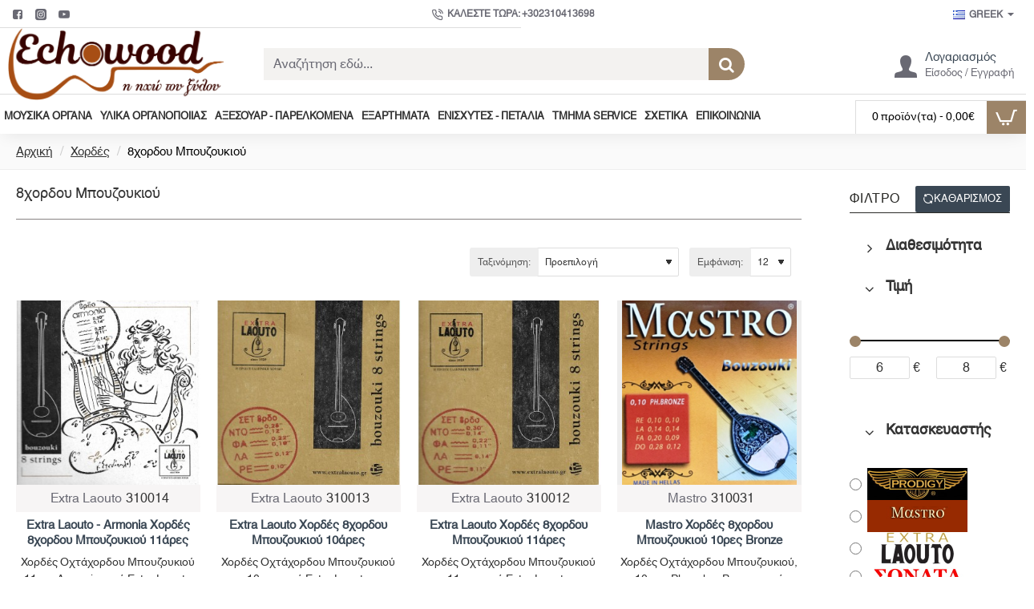

--- FILE ---
content_type: text/html; charset=utf-8
request_url: https://echowood.gr/strings/8string-bouzouki-strings
body_size: 82916
content:
<!DOCTYPE html>
<html dir="ltr" lang="el" class="desktop no-touchevents mac chrome chrome131 webkit oc3 store-0 is-guest skin-1  route-product-category category-94 layout-3 one-column column-right desktop-header-active header-desktop-classic header-mobile-1 sticky-menu mobile-sticky-default" data-ov="3.0.4.1" data-jv="3.2.8-dbc52b11">
<head>
<meta charset="UTF-8" />
<meta name="theme-color" content="">
<meta name="viewport" content="width=device-width, initial-scale=1, minimum-scale=1">
<meta http-equiv="X-UA-Compatible" content="IE=edge">
<title>Χορδές 8χορδου Μπουζουκιού</title>
<base href="https://echowood.gr/" />
<meta name="description" content="Χορδές για Μπουζούκι 8χορδο" />
<meta name="keywords" content="Χορδές, Μπουζούκι, 8χορδο" />
<meta property="fb:app_id" content=""/>
<meta property="og:type" content="website"/>
<meta property="og:title" content="8χορδου Μπουζουκιού"/>
<meta property="og:url" content="https://echowood.gr/xordes-8xordou-bouzoukiou"/>
<meta property="og:image" content="https://echowood.gr/image/cache/catalog/products/STRINGS/xordes-mastro-8xordo-bouzouki-silver-11res-455x238w.png"/>
<meta property="og:image:width" content="600"/>
<meta property="og:image:height" content="315"/>
<meta property="og:description" content=""/>
<meta name="twitter:card" content="summary"/>
<meta name="twitter:site" content="@"/>
<meta name="twitter:title" content="8χορδου Μπουζουκιού"/>
<meta name="twitter:image" content="https://echowood.gr/image/cache/catalog/products/STRINGS/xordes-mastro-8xordo-bouzouki-silver-11res-200x200h.png"/>
<meta name="twitter:image:width" content="200"/>
<meta name="twitter:image:height" content="200"/>
<meta name="twitter:description" content=""/>
<link href="catalog/view/theme/journal3/icons/fonts/icomoon.woff2?v=6634ea95de" rel="preload" as="font" type="font/woff2" crossorigin="anonymous"/>
<link href="catalog/view/theme/journal3/lib/font-awesome/css/font-awesome.min.css?v=dbc52b11" rel="preload" as="style"/>
<link href="catalog/view/theme/journal3/lib/bootstrap/css/bootstrap.min.css?v=dbc52b11" rel="preload" as="style"/>
<link href="catalog/view/theme/journal3/lib/ion-rangeSlider/ion.rangeSlider.css?v=dbc52b11" rel="preload" as="style"/>
<link href="catalog/view/theme/journal3/stylesheet/style.min.css?v=dbc52b11" rel="preload" as="style"/>
<link href="catalog/view/theme/journal3/stylesheet/custom.css?v=dbc52b11" rel="preload" as="style"/>
<link href="https://echowood.gr/xordes-8xordou-bouzoukiou" rel="canonical" />
<link href="https://echowood.gr/xordes-8xordou-bouzoukiou?page=2" rel="next" />
<link href="https://echowood.gr/image/catalog/Logo/echowood-tree.png" rel="icon" />
<script>window['Journal'] = {"filterScrollTop":false,"filterUrlValuesSeparator":",","performanceCSSDefer":false,"performanceCSSInline":false,"performanceJSDefer":false,"countdownDay":"Day","countdownHour":"Hour","countdownMin":"Min","countdownSec":"Sec","globalPageHideColumnLeftAt":1024,"globalPageHideColumnRightAt":1024,"scrollTop":true,"scrollToTop":true,"notificationHideAfter":5000,"stepperStatus":true,"stepperDecimals":0,"quickviewPageStyleCloudZoomStatus":true,"quickviewPageStyleAdditionalImagesCarousel":false,"quickviewPageStyleAdditionalImagesCarouselStyleSpeed":500,"quickviewPageStyleAdditionalImagesCarouselStyleAutoPlay":false,"quickviewPageStyleAdditionalImagesCarouselStylePauseOnHover":true,"quickviewPageStyleAdditionalImagesCarouselStyleDelay":3000,"quickviewPageStyleAdditionalImagesCarouselStyleLoop":false,"quickviewPageStyleAdditionalImagesHeightAdjustment":5,"quickviewPageStyleProductStockUpdate":false,"quickviewPageStylePriceUpdate":false,"quickviewPageStyleOptionsSelect":"none","quickviewPageStyleButtonsDisplay":"fixed","quickviewText":"\u0393\u03c1\u03ae\u03b3\u03bf\u03c1\u03b7 \u03a0\u03c1\u03bf\u03b2\u03bf\u03bb\u03ae","rippleStatus":false,"rippleSelectors":".btn","mobileHeaderAt":1024,"subcategoriesCarouselStyleSpeed":500,"subcategoriesCarouselStyleAutoPlay":false,"subcategoriesCarouselStylePauseOnHover":true,"subcategoriesCarouselStyleDelay":3000,"subcategoriesCarouselStyleLoop":false,"productPageStyleImageCarouselStyleSpeed":500,"productPageStyleImageCarouselStyleAutoPlay":false,"productPageStyleImageCarouselStylePauseOnHover":true,"productPageStyleImageCarouselStyleDelay":3000,"productPageStyleImageCarouselStyleLoop":false,"productPageStyleCloudZoomStatus":true,"productPageStyleCloudZoomPosition":"inner","productPageStyleOpenThumbInGallery":false,"productPageStyleAdditionalImagesCarousel":true,"productPageStyleAdditionalImagesHeightAdjustment-hold":"","productPageStyleProductStockUpdate":true,"productPageStylePriceUpdate":true,"productPageStyleOptionsSelect":"none","infiniteScrollStatus":false,"infiniteScrollOffset":2,"infiniteScrollLoadPrev":"\u03a6\u03bf\u03c1\u03c4\u03ce\u03c3\u03c4\u03b5 \u03c4\u03b1 \u03c0\u03c1\u03bf\u03b7\u03b3\u03bf\u03cd\u03bc\u03b5\u03bd\u03b1 \u03c0\u03c1\u03bf\u03ca\u03cc\u03bd\u03c4\u03b1","infiniteScrollLoadNext":"\u03a6\u03bf\u03c1\u03c4\u03ce\u03c3\u03c4\u03b5 \u03c4\u03b1 \u03b5\u03c0\u03cc\u03bc\u03b5\u03bd\u03b1 \u03c0\u03c1\u03bf\u03ca\u03cc\u03bd\u03c4\u03b1","infiniteScrollLoading":"\u03a6\u03cc\u03c1\u03c4\u03c9\u03c3\u03b7...","infiniteScrollNoneLeft":"\u0394\u03b5\u03bd \u03b2\u03c1\u03ad\u03b8\u03b7\u03ba\u03b1\u03bd \u03ac\u03bb\u03bb\u03b1 \u03c0\u03c1\u03bf\u03ca\u03cc\u03bd\u03c4\u03b1","loginUrl":"https:\/\/echowood.gr\/index.php?route=account\/login","checkoutUrl":"https:\/\/echowood.gr\/index.php?route=checkout\/checkout","isPopup":false,"isLoginPopup":false,"isRegisterPopup":false,"isQuickviewPopup":false,"isOptionsPopup":false,"isPhone":false,"isTablet":false,"isDesktop":true,"isTouch":false,"isAdmin":false,"isRTL":false,"ocv":3,"admin_url":null,"route_separator":"\/","language":"el-gr","add_cart_url":"index.php?route=checkout\/cart\/add","edit_cart_url":"index.php?route=checkout\/cart\/edit","remove_cart_url":"index.php?route=checkout\/cart\/remove","remove_cart_method":"post","info_cart_url":"index.php?route=common\/cart\/info ul li","add_wishlist_url":"index.php?route=account\/wishlist\/add","add_compare_url":"index.php?route=product\/compare\/add","search_url":"https:\/\/echowood.gr\/index.php?route=product\/search&search=__QUERY__","autosuggest_url":"index.php?route=journal3\/search&search=__QUERY__","currency_left":"","currency_right":"\u20ac","currency_decimal":",","currency_thousand":".","filterBase":"https:\/\/echowood.gr\/xordes\/xordes-8xordou-bouzoukiou","columnsCount":1,"mobile_header_active":false,"header_mobile_color_scheme":"","header_mobile_dropdown_color_scheme":"","header_mobile_search_color_scheme":"","header_mobile_search_categories_color_scheme":"","header_mobile_search_results_color_scheme":"","headerMobileHeight":60,"headerMobileStickyStatus":true,"stickyMobileLayout":"default","mobile_sticky_color_scheme":"","searchStyleSearchAutoSuggestStatus":true,"searchStyleSearchAutoSuggestDescription":true,"searchStyleSearchAutoSuggestSubCategories":true,"header_mobile_secondary_menu_color_scheme":"","headerMobileTopBarHeight":44,"headerMobileTopBarVisibility":true,"cartDropdown":true,"header_color_scheme":"","header_menu_color_scheme":"","header_dropdown_color_scheme":"","header_offcanvas_color_scheme":"","header_search_color_scheme":"","header_search_categories_color_scheme":"","header_search_results_color_scheme":"","header_home_color_scheme":"","headerHeight":90,"headerMainMenuFullHeightTop":false,"headerMainMenuFullHeightNew":true,"mobileMenu1":false,"mobileMenu2":false,"mobileMenuOn":"","mobileMenuMenus":"menu-1","headerMiniSearchDisplay":"default","stickyStatus":true,"sticky_color_scheme":"","flyoutStickyOffset":100,"stickyFullHomePadding":false,"stickyFullHomePaddingAll":false,"stickyAt-hold":"","stickyHeightNew":"","sticky_main_menu_color_scheme":"","headerTopBarHeight":35,"topBarStatus":true,"headerType":"classic","assets":{"countdown":["catalog\/view\/theme\/journal3\/lib\/countdown\/jquery.countdown.min.js?v=dbc52b11"],"imagezoom":[],"lightgallery":["catalog\/view\/theme\/journal3\/lib\/lightgallery\/css\/lightgallery.css?v=dbc52b11","catalog\/view\/theme\/journal3\/lib\/lightgallery\/css\/lg-transitions.css?v=dbc52b11","catalog\/view\/theme\/journal3\/lib\/lightgallery\/css\/lg-fullscreen.css?v=dbc52b11","catalog\/view\/theme\/journal3\/lib\/lightgallery\/css\/lg-thumbnail.css?v=dbc52b11","catalog\/view\/theme\/journal3\/lib\/lightgallery\/css\/lg-video.css?v=dbc52b11","catalog\/view\/theme\/journal3\/lib\/lightgallery\/css\/lg-zoom.css?v=dbc52b11","catalog\/view\/theme\/journal3\/lib\/lightgallery\/lightgallery.min.js?v=dbc52b11","catalog\/view\/theme\/journal3\/lib\/lightgallery\/plugins\/autoplay\/lg-autoplay.min.js?v=dbc52b11","catalog\/view\/theme\/journal3\/lib\/lightgallery\/plugins\/fullscreen\/lg-fullscreen.min.js?v=dbc52b11","catalog\/view\/theme\/journal3\/lib\/lightgallery\/plugins\/thumbnail\/lg-thumbnail.min.js?v=dbc52b11","catalog\/view\/theme\/journal3\/lib\/lightgallery\/plugins\/video\/lg-video.min.js?v=dbc52b11","catalog\/view\/theme\/journal3\/lib\/lightgallery\/plugins\/zoom\/lg-zoom.min.js?v=dbc52b11"],"masterslider":[],"swiper":[],"swiper-latest":[],"typeahead":["catalog\/view\/theme\/journal3\/lib\/typeahead\/typeahead.jquery.min.js?v=dbc52b11"],"smoothscroll":["catalog\/view\/theme\/journal3\/lib\/smoothscroll\/smoothscroll.min.js?v=dbc52b11"],"datetimepicker":[],"countup":[]}};</script>
<script>!function(t,e){"object"==typeof exports&&"undefined"!=typeof module?module.exports=e():"function"==typeof define&&define.amd?define(e):t.lozad=e()}(this,function(){"use strict";var t="undefined"!=typeof document&&document.documentMode,e=function(t){return window&&window[t]},r=["data-iesrc","data-alt","data-src","data-srcset","data-background-image","data-toggle-class"],a={rootMargin:"0px",threshold:0,enableAutoReload:!1,load:function(e){if("picture"===e.nodeName.toLowerCase()){var r=e.querySelector("img"),a=!1;null===r&&(r=document.createElement("img"),a=!0),t&&e.getAttribute("data-iesrc")&&(r.src=e.getAttribute("data-iesrc")),e.getAttribute("data-alt")&&(r.alt=e.getAttribute("data-alt")),a&&e.append(r)}if("video"===e.nodeName.toLowerCase()&&!e.getAttribute("data-src")&&e.children){for(var o=e.children,i=void 0,n=0;n<=o.length-1;n++)(i=o[n].getAttribute("data-src"))&&(o[n].src=i);e.load()}e.getAttribute("data-poster")&&(e.poster=e.getAttribute("data-poster")),e.getAttribute("data-src")&&(e.src=e.getAttribute("data-src")),e.getAttribute("data-srcset")&&e.setAttribute("srcset",e.getAttribute("data-srcset"));var d=",";if(e.getAttribute("data-background-delimiter")&&(d=e.getAttribute("data-background-delimiter")),e.getAttribute("data-background-image"))e.style.backgroundImage="url('"+e.getAttribute("data-background-image").split(d).join("'),url('")+"')";else if(e.getAttribute("data-background-image-set")){var u=e.getAttribute("data-background-image-set").split(d),g=u[0].substr(0,u[0].indexOf(" "))||u[0];g=-1===g.indexOf("url(")?"url("+g+")":g,1===u.length?e.style.backgroundImage=g:e.setAttribute("style",(e.getAttribute("style")||"")+"background-image: "+g+"; background-image: -webkit-image-set("+u+"); background-image: image-set("+u+")")}e.getAttribute("data-toggle-class")&&e.classList.toggle(e.getAttribute("data-toggle-class"))},loaded:function(){}};function o(t){t.setAttribute("data-loaded",!0)}var i=function(t){return"true"===t.getAttribute("data-loaded")},n=function(t){var e=1<arguments.length&&void 0!==arguments[1]?arguments[1]:document;return t instanceof Element?[t]:t instanceof NodeList?t:e.querySelectorAll(t)};return function(){var t,d,u,g=0<arguments.length&&void 0!==arguments[0]?arguments[0]:".lozad",s=1<arguments.length&&void 0!==arguments[1]?arguments[1]:{},c=Object.assign({},a,s),l=c.root,b=c.rootMargin,f=c.threshold,m=c.enableAutoReload,A=c.load,v=c.loaded,h=void 0,p=void 0;e("IntersectionObserver")&&(h=new IntersectionObserver((t=A,d=v,function(e,r){e.forEach(function(e){(0<e.intersectionRatio||e.isIntersecting)&&(r.unobserve(e.target),i(e.target)||(t(e.target),o(e.target),d(e.target)))})}),{root:l,rootMargin:b,threshold:f})),e("MutationObserver")&&m&&(p=new MutationObserver((u=A,function(t){t.forEach(function(t){i(t.target)&&"attributes"===t.type&&-1<r.indexOf(t.attributeName)&&u(t.target)})})));for(var k,y=n(g,l),w=0;w<y.length;w++)(k=y[w]).getAttribute("data-placeholder-background")&&(k.style.background=k.getAttribute("data-placeholder-background"));return{observe:function(){for(var t=n(g,l),e=0;e<t.length;e++)i(t[e])||(h?(p&&m&&p.observe(t[e],{subtree:!0,attributes:!0,attributeFilter:r}),h.observe(t[e])):(A(t[e]),o(t[e]),v(t[e])))},triggerLoad:function(t){i(t)||(A(t),o(t),v(t))},observer:h,mutationObserver:p}}});</script>
<script>loadjs=function(){var h=function(){},c={},u={},f={};function o(e,n){if(e){var r=f[e];if(u[e]=n,r)for(;r.length;)r[0](e,n),r.splice(0,1)}}function l(e,n){e.call&&(e={success:e}),n.length?(e.error||h)(n):(e.success||h)(e)}function d(r,t,s,i){var c,o,e=document,n=s.async,u=(s.numRetries||0)+1,f=s.before||h,l=r.replace(/[\?|#].*$/,""),a=r.replace(/^(css|img)!/,"");i=i||0,/(^css!|\.css$)/.test(l)?((o=e.createElement("link")).rel="stylesheet",o.href=a,(c="hideFocus"in o)&&o.relList&&(c=0,o.rel="preload",o.as="style")):/(^img!|\.(png|gif|jpg|svg|webp)$)/.test(l)?(o=e.createElement("img")).src=a:((o=e.createElement("script")).src=r,o.async=void 0===n||n),!(o.onload=o.onerror=o.onbeforeload=function(e){var n=e.type[0];if(c)try{o.sheet.cssText.length||(n="e")}catch(e){18!=e.code&&(n="e")}if("e"==n){if((i+=1)<u)return d(r,t,s,i)}else if("preload"==o.rel&&"style"==o.as)return o.rel="stylesheet";t(r,n,e.defaultPrevented)})!==f(r,o)&&e.head.appendChild(o)}function r(e,n,r){var t,s;if(n&&n.trim&&(t=n),s=(t?r:n)||{},t){if(t in c)throw"LoadJS";c[t]=!0}function i(n,r){!function(e,t,n){var r,s,i=(e=e.push?e:[e]).length,c=i,o=[];for(r=function(e,n,r){if("e"==n&&o.push(e),"b"==n){if(!r)return;o.push(e)}--i||t(o)},s=0;s<c;s++)d(e[s],r,n)}(e,function(e){l(s,e),n&&l({success:n,error:r},e),o(t,e)},s)}if(s.returnPromise)return new Promise(i);i()}return r.ready=function(e,n){return function(e,r){e=e.push?e:[e];var n,t,s,i=[],c=e.length,o=c;for(n=function(e,n){n.length&&i.push(e),--o||r(i)};c--;)t=e[c],(s=u[t])?n(t,s):(f[t]=f[t]||[]).push(n)}(e,function(e){l(n,e)}),r},r.done=function(e){o(e,[])},r.reset=function(){c={},u={},f={}},r.isDefined=function(e){return e in c},r}();</script>
<script>(function () {
	const documentClassList = document.documentElement.classList;

	// touchevents
	if (Journal['isDesktop'] && (('ontouchstart' in window) || (navigator.maxTouchPoints > 0) || (navigator.msMaxTouchPoints > 0))) {
		let timeout;

		document.addEventListener('touchstart', function () {
			if (timeout) {
				clearTimeout(timeout);
			}

			Journal['isTouch'] = true;

			documentClassList.remove('no-touchevents');
			documentClassList.add('touchevents');

			timeout = setTimeout(function () {
				Journal['isTouch'] = false;

				documentClassList.add('no-touchevents');
				documentClassList.remove('touchevents');
			}, 400);
		});
	}

	// flexbox gap
	if (!(function () {
		// create flex container with row-gap set
		const flex = document.createElement('div');
		flex.style.display = 'flex';
		flex.style.flexDirection = 'column';
		flex.style.rowGap = '1px';

		// create two elements inside it
		flex.appendChild(document.createElement('div'));
		flex.appendChild(document.createElement('div'));

		// append to the DOM (needed to obtain scrollHeight)
		document.documentElement.appendChild(flex);

		const isSupported = flex.scrollHeight === 1; // flex container should be 1px high from the row-gap

		flex.parentNode.removeChild(flex);

		return isSupported;
	})()) {
		documentClassList.add('no-flexbox-gap');
	}

	// delegate event
	document.addDelegatedEventListener = function (eventName, elementSelector, handler) {
		document.addEventListener(eventName, function (e) {
			// loop parent nodes from the target to the delegation node
			for (let target = e.target; target && target !== this; target = target.parentNode) {
				if (target.matches(elementSelector)) {
					handler.call(target, e);
					break;
				}
			}
		}, false);
	}

	// detect ipads
	if (Journal['isDesktop'] && documentClassList.contains('safari') && !documentClassList.contains('ipad') && navigator.maxTouchPoints && navigator.maxTouchPoints > 2) {
		window.fetch('index.php?route=journal3/journal' + Journal['route_separator'] + 'device_detect', {
			method: 'POST',
			body: 'device=ipad',
			headers: {
				'Content-Type': 'application/x-www-form-urlencoded'
			}
		}).then(function (data) {
			return data.json();
		}).then(function (data) {
			if (data.response.reload) {
				window.location.reload();
			}
		});
	}

	// j-editor
	if (Journal['isDesktop']) {
		if (window.localStorage.getItem('j-editor') !== 'hidden') {
			documentClassList.add('admin-bar-visible');
		}
	}
})();

(function () {
	if (Journal['isPopup']) {
		return;
	}

	const documentClassList = document.documentElement.classList;

	// move cart content on mobile headers
	if (Journal['mobile_header_active'] || !Journal['cartDropdown']) {
		document.addEventListener('DOMContentLoaded', function () {
			const wrapper = document.querySelector('.mobile-cart-content-wrapper');
			const cart_content = document.querySelector('.cart-content > ul');
			const cart = document.querySelector('#cart');

			if (wrapper && cart_content) {
				wrapper.appendChild(cart_content);
				cart.classList.remove('dropdown');
				const trigger = document.querySelector('#cart > a');
				trigger.removeAttribute('data-toggle');
				trigger.setAttribute('data-off-canvas', 'mobile-cart-content-container');
			}
		});
	}

	// move elements on small screens
	if (Journal['mobile_header_active']) {
		return;
	}

	const wrappers = ['search', 'cart', 'logo', 'language', 'currency'];
	const mobileHeaderMedia = window.matchMedia('(max-width: ' + Math.max(parseInt(Journal['mobileHeaderAt'], 10), 540) + 'px)');

	function callback() {
		const event = document.createEvent('CustomEvent');

		if (mobileHeaderMedia.matches) {
			mobileClasses();
			mobileHeader();
			mobileCart();

			event.initEvent('JournalMobileHeaderActive');
		} else {
			desktopClasses();
			desktopHeader();
			desktopCart();

			event.initEvent('JournalDesktopHeaderActive');
		}

		document.dispatchEvent(event);
	}

	mobileHeaderMedia.addListener(callback);

	if (mobileHeaderMedia.matches) {
		mobileClasses();
	}

	if (mobileHeaderMedia.matches) {
		document.addEventListener('DOMContentLoaded', function () {
			callback();
		});
	}

	function mobileClasses() {
		documentClassList.add('mobile-header-active');
		documentClassList.remove('desktop-header-active');
	}

	function desktopClasses() {
		documentClassList.add('desktop-header-active');
		documentClassList.remove('mobile-header-active');
	}

	function mobileHeader() {
		Object.keys(wrappers).forEach(function (k) {
			const element = document.querySelector('#' + wrappers[k]);
			const wrapper = document.querySelector('.mobile-' + wrappers[k] + '-wrapper');

			if (element && wrapper) {
				wrapper.appendChild(element);
			}
		});

		const search = document.querySelector('#search');
		const cart = document.querySelector('#cart');

		if (search && (Journal['searchStyle'] === 'full')) {
			search.classList.remove('full-search');
			search.classList.add('mini-search');
		}

		if (cart && (Journal['cartStyle'] === 'full')) {
			cart.classList.remove('full-cart');
			cart.classList.add('mini-cart');
		}

		if (cart && Journal['cartDropdown']) {
			cart.classList.remove('dropdown');
			const trigger = document.querySelector('#cart > a');
			trigger.removeAttribute('data-toggle');
			trigger.setAttribute('data-off-canvas', 'mobile-cart-content-container');
		}
	}

	function desktopHeader() {
		Object.keys(wrappers).forEach(function (k) {
			const element = document.querySelector('#' + wrappers[k]);
			const wrapper = document.querySelector('.desktop-' + wrappers[k] + '-wrapper');

			if (element && wrapper) {
				wrapper.appendChild(element);
			}
		});

		const search = document.querySelector('#search');
		const cart = document.querySelector('#cart');

		if (search && (Journal['searchStyle'] === 'full')) {
			search.classList.remove('mini-search');
			search.classList.add('full-search');
		}

		if (cart && (Journal['cartStyle'] === 'full')) {
			cart.classList.remove('mini-cart');
			cart.classList.add('full-cart');
		}

		if (cart && Journal['cartDropdown']) {
			cart.classList.add('dropdown');
			const trigger = document.querySelector('#cart > a');
			trigger.setAttribute('data-toggle', 'dropdown');
			trigger.removeAttribute('data-off-canvas');
		}

		documentClassList.remove('mobile-cart-content-container-open');
		documentClassList.remove('mobile-main-menu-container-open');
		documentClassList.remove('mobile-filter-container-open');
		documentClassList.remove('mobile-overlay');
	}

	function mobileCart() {
		const wrapper = document.querySelector('.mobile-cart-content-wrapper');
		const cart_content = document.querySelector('.cart-content > ul');

		if (wrapper && cart_content) {
			wrapper.appendChild(cart_content);
		}
	}

	function desktopCart() {
		const wrapper = document.querySelector('#cart-content');
		const cart_content = document.querySelector('.mobile-cart-content-wrapper > ul');

		if (wrapper && cart_content) {
			wrapper.appendChild(cart_content);
		}
	}

})();

(function () {
	if (Journal['isPopup']) {
		return;
	}

	if (!Journal['mobileMenuOn']) {
		return;
	}

	const documentClassList = document.documentElement.classList;

	const mobileMenuMedia = window.matchMedia('(max-width: ' + Math.max(parseInt(Journal['mobileMenuOn'], 10), 540) + 'px)');

	let selectors;
	let classes = [
		'mobile-menu-active'
	];

	if (Journal['mobileMenuMenus'] === 'menu-1') {
		selectors = '#main-menu';
		classes.push('mobile-menu-1-active');
	} else if (Journal['mobileMenuMenus'] === 'menu-2') {
		selectors = '#main-menu-2';
		classes.push('mobile-menu-2-active');
	} else {
		selectors = '#main-menu, #main-menu-2';
		classes.push('mobile-menu-1-active');
		classes.push('mobile-menu-2-active');
	}

	function callback() {
		if (mobileMenuMedia.matches) {
			const wrapper = document.querySelector('.desktop-mobile-main-menu-wrapper');
			const contents = document.querySelectorAll(selectors);

			if (wrapper && contents.length) {
				contents.forEach(function (content) {
					wrapper.appendChild(content);

					content.querySelectorAll('template').forEach(function (element) {
						Journal.template(element);
					});

					content.querySelectorAll('.main-menu .dropdown-toggle').forEach(function (element) {
						element.classList.remove('dropdown-toggle');
						element.classList.add('collapse-toggle');
						element.removeAttribute('data-toggle');
					});

					content.querySelectorAll('.main-menu .dropdown-menu').forEach(function (element) {
						element.classList.remove('dropdown-menu');
						element.classList.remove('j-dropdown');
						element.classList.add('collapse');
					});

					content.classList.add('accordion-menu');
				});

				Journal.lazy();
			}

			classes.forEach(function (cls) {
				documentClassList.add(cls);
			});
		} else {
			const wrapper = document.querySelector('.desktop-main-menu-wrapper');
			const contents = document.querySelectorAll(selectors);

			if (wrapper && contents.length) {
				contents.forEach(function (content) {
					wrapper.appendChild(content);

					content.querySelectorAll('.main-menu .collapse-toggle').forEach(function (element) {
						element.classList.add('dropdown-toggle');
						element.classList.remove('collapse-toggle');
						element.setAttribute('data-toggle', 'dropdown-hover');
					});

					content.querySelectorAll('.main-menu .collapse').forEach(function (element) {
						element.classList.add('dropdown-menu');
						element.classList.add('j-dropdown');
						element.classList.remove('collapse');
					});

					content.classList.remove('accordion-menu');
				});

				const $mm1 = document.querySelector('#main-menu');
				const $mm2 = document.querySelector('#main-menu-2');

				if ($mm1 && $mm2) {
					wrapper.insertBefore($mm1, $mm2);
				}
			}

			documentClassList.remove('desktop-mobile-main-menu-container-open');
			documentClassList.remove('mobile-overlay');

			classes.forEach(function (cls) {
				documentClassList.remove(cls);
			});
		}
	}

	mobileMenuMedia.addListener(callback);

	if (mobileMenuMedia.matches) {
		classes.forEach(function (cls) {
			documentClassList.add(cls);
		});
	}

	if (mobileMenuMedia.matches) {
		document.addEventListener('DOMContentLoaded', function () {
			callback();
		});
	}
})();

(function () {
	if (Journal['isPopup']) {
		return;
	}

	const documentClassList = document.documentElement.classList;

	Journal['globalPageHideColumnLeftAt'] = Math.max(+Journal['globalPageHideColumnLeftAt'] || 0, 100);
	Journal['globalPageHideColumnRightAt'] = Math.max(+Journal['globalPageHideColumnRightAt'] || 0, 100);

	const columnMedias = {
		left: window.matchMedia('(max-width: ' + Journal['globalPageHideColumnLeftAt'] + 'px)'),
		right: window.matchMedia('(max-width: ' + Journal['globalPageHideColumnRightAt'] + 'px)')
	}

	function callback() {
		Object.keys(columnMedias).forEach(function (key) {
			if (columnMedias[key].matches) {
				documentClassList.add(key + '-column-disabled');
				mobileFilter(key);
			} else {
				documentClassList.remove(key + '-column-disabled');
				desktopFilter(key);
			}
		});
	}

	Object.keys(columnMedias).forEach(function (key) {
		if (columnMedias[key].matches) {
			documentClassList.add(key + '-column-disabled');
		}

		columnMedias[key].addListener(callback);
	});

	document.addEventListener('DOMContentLoaded', function () {
		callback();
	});

	function mobileFilter(column) {
		const element = document.querySelector('#column-' + column + ' #filter');
		const wrapper = document.querySelector('.mobile-filter-wrapper');

		if (element && wrapper) {
			documentClassList.add('mobile-filter-active');
			wrapper.appendChild(element);
		}
	}

	function desktopFilter(column) {
		const element = document.querySelector('#filter');
		const wrapper = document.querySelector('#column-' + column + ' .desktop-filter-wrapper');

		if (element && wrapper) {
			documentClassList.remove('mobile-filter-active');
			documentClassList.remove('mobile-filter-container-open');
			wrapper.appendChild(element);
		}
	}
})();

(function () {
	const style = document.createElement('style');
	const documentClassList = document.documentElement.classList;

	document.head.appendChild(style);

	// popup
	if (Journal['popup']) {
		if (localStorage.getItem('p-' + Journal['popup']['c'])) {
			document.addEventListener('DOMContentLoaded', function () {
				document.querySelector('.popup-wrapper').remove();
			});
		} else {
			if (Journal['popup']['o']['showAfter']) {
				setTimeout(function () {
					documentClassList.add('popup-open', 'popup-center');
				}, Journal['popup']['o']['showAfter']);
			} else {
				documentClassList.add('popup-open', 'popup-center');
			}

			if (Journal['popup']['o']['hideAfter']) {
				setTimeout(function () {
					documentClassList.remove('popup-open', 'popup-center');
				}, Journal['popup']['o']['hideAfter']);
			}
		}
	}

	document.addEventListener('click', function (e) {
		if (e.target.matches('.popup-close, .popup-bg-closable, .btn-popup:not([href]), .btn-popup:not([href]) span')) {
			const $popup_wrapper = document.querySelector('.popup-wrapper');
			const $checkbox = document.querySelector('.popup-wrapper .popup-footer input[type="checkbox"]');
			const options = $popup_wrapper.dataset.options ? JSON.parse($popup_wrapper.dataset.options) : null;

			if ($checkbox && options && options.cookie) {
				if ($checkbox.checked) {
					localStorage.setItem('p-' + options.cookie, '1');
				} else {
					localStorage.removeItem('p-' + options.cookie);
				}
			}

			documentClassList.remove('popup-open', 'popup-center', 'popup-iframe-loaded');

			setTimeout(function () {
				$popup_wrapper.remove();
			}, 500);
		}
	});

	document.addEventListener('keydown', function (e) {
		if (e.key === 'Escape') {
			const $popup_wrapper = document.querySelector('.popup-wrapper');

			if (!$popup_wrapper) {
				return;
			}

			const $checkbox = document.querySelector('.popup-wrapper .popup-footer input[type="checkbox"]');
			const options = $popup_wrapper.dataset.options ? JSON.parse($popup_wrapper.dataset.options) : null;

			if ($checkbox && options && options.cookie) {
				if ($checkbox.checked) {
					localStorage.setItem('p-' + options.cookie, '1');
				} else {
					localStorage.removeItem('p-' + options.cookie);
				}
			}

			documentClassList.remove('popup-open', 'popup-center');

			setTimeout(function () {
				$popup_wrapper.remove();
			}, 500);
		}
	});

	// notification
	if (Journal['notification']) {
		if (localStorage.getItem('n-' + Journal['notification']['c'])) {
			style.sheet.insertRule('.module-notification-' + Journal['notification']['m'] + '{ display:none !important }');
		}
	}

	document.addEventListener('click', function (e) {
		if (e.target.matches('.notification-close')) {
			const $this = $(e.target);
			const height = $this.parent().outerHeight();

			$this.parent().next('div').css('margin-top', -height);

			$('.removed').removeClass('removed');

			$this.parent().addClass('fade-out').on('transitionend MSTransitionEnd webkitTransitionEnd oTransitionEnd', function () {
				$(this).next('div').addClass('removed').css('margin-top', '');
				$(this).remove();
			});

			if (e.target.parentNode.classList.contains('module-notification')) {
				localStorage.setItem('n-' + Journal['notification']['c'], '1');
			}
		}
	});

	// header notice
	if (Journal['header_notice']) {
		if (localStorage.getItem('hn-' + Journal['header_notice']['c'])) {
			style.sheet.insertRule('.module-header_notice-' + Journal['header_notice']['m'] + '{ display:none !important }');
			document.documentElement.style.setProperty('--header-notice-height', '0px');
		}
	}

	document.addDelegatedEventListener('click', '.header-notice-close-button button', function (e) {
		const $el = this.closest('.module-header_notice');
		const options = JSON.parse($el.dataset.options || '{}');

		if (options['cookie']) {
			localStorage.setItem('hn-' + options['cookie'], '1');
		}

		$el.style.height = $el.offsetHeight + 'px';
		$el.style.transitionProperty = 'height';
		$el.style.transitionDuration = parseInt(Journal['header_notice']['o']['duration']) + 'ms';
		$el.style.transitionTimingFunction = Journal['header_notice']['o']['ease'];

		$el.getClientRects();

		$el.style.height = 0;

		document.documentElement.style.setProperty('--header-notice-height', '0px');
	});

	// layout notice
	if (Journal['layout_notice']) {
		if (localStorage.getItem('ln-' + Journal['layout_notice']['c'])) {
			style.sheet.insertRule('.module-layout_notice-' + Journal['layout_notice']['m'] + '{ display:none !important }');
		}
	}

	document.addDelegatedEventListener('click', '.layout-notice-close-button button', function (e) {
		const $el = this.closest('.module-layout_notice');
		const options = JSON.parse($el.dataset.options || '{}');

		if (options['cookie']) {
			localStorage.setItem('ln-' + options['cookie'], '1');
		}

		$el.style.height = $el.offsetHeight + 'px';
		$el.style.transitionProperty = 'height';
		$el.style.transitionDuration = parseInt(Journal['layout_notice']['o']['duration']) + 'ms';
		$el.style.transitionTimingFunction = Journal['layout_notice']['o']['ease'];

		$el.getClientRects();

		$el.style.height = 0;
	});
})();

(function () {
	// load
	Journal.load = function (urls, bundle, success) {
		if (loadjs.isDefined(bundle)) {
			loadjs.ready(bundle, {
				success: success
			});
		} else {
			loadjs(urls, bundle, {
				async: false,
				before: function (path, el) {
					document.head.prepend(el);
					return false;
				},
				success: success
			});
		}
	};

	// lazy
	Journal.lazy = function (name, selector, options) {
		window['__journal_lazy'] = window['__journal_lazy'] || {};

		if (arguments.length) {
			window['__journal_lazy'][name] = lozad(selector, options);
			window['__journal_lazy'][name].observe();
		} else {
			Object.entries(window['__journal_lazy']).forEach(function (entry) {
				entry[1].observe();
			});
		}
	};

	// template
	Journal.template = function (el) {
		if (el.attributes.length) {
			const div = document.createElement('div');

			div.innerHTML = el.innerHTML;

			for (let i = 0; i < el.attributes.length; i++) {
				div.setAttribute(el.attributes[i].name, el.attributes[i].value);
			}

			el.parentNode.replaceChild(div, el);
		} else {
			const child = el.content.firstElementChild.cloneNode(true);

			el.parentNode.replaceChild(child, el);

		}

		el.querySelectorAll('template').forEach(function (el) {
			Journal.template(el);
		});
	};
})();

(function () {
	const classList = document.documentElement.classList;

	// sticky position
	let stickyPos = 0;

	function updateStickyPos() {

		if (classList.contains('desktop-header-active')) {
			//Mega menu item height for dropdown offset
			if (!Journal['headerMainMenuFullHeight']) {
				const megaMenu = document.querySelector('.main-menu-item.mega-menu');

				if (megaMenu) {
					megaMenu.style.setProperty('--item-height', megaMenu.offsetHeight);
				}
			}
			if (classList.contains('sticky-default')) {
				stickyPos = document.querySelector('.top-bar')?.offsetHeight || 0;
			} else if (classList.contains('sticky-menu')) {
				stickyPos = (document.querySelector('.top-bar')?.offsetHeight || 0) + (document.querySelector('.mid-bar')?.offsetHeight || 0);
			}
		} else {
			stickyPos = document.querySelector('.mobile-top-bar')?.offsetHeight || 0;
		}

		const $hn = document.querySelector('.module-header_notice');

		if ($hn && $hn.offsetHeight) {
			stickyPos += $hn.offsetHeight;
			document.documentElement.style.setProperty('--header-notice-height', $hn.offsetHeight + 'px');
		}
	}

	if (Journal['stickyStatus']) {
		document.addEventListener('JournalDesktopHeaderActive', function (e) {
			updateStickyPos();
		});

		document.addEventListener('JournalMobileHeaderActive', function (e) {
			updateStickyPos();
		});

		document.addEventListener('DOMContentLoaded', function () {
			updateStickyPos();
		});
	}

	// scroll direction + sticky header class
	let scrollY = window.scrollY;
	let scrollDirection = '';

	document.addEventListener('scroll', function () {
		// scroll direction
		let currentDirection = '';

		if (window.scrollY > 100 && window.scrollY > scrollY) {
			currentDirection = 'down';
		} else if (window.scrollY >= (document.body.clientHeight - window.innerHeight)) {
			currentDirection = 'down';
		} else {
			currentDirection = 'up';
		}

		if (window.scrollY > Journal['flyoutStickyOffset']) {
			document.documentElement.setAttribute('data-sticky', 'is-sticky');
		} else {
			document.documentElement.setAttribute('data-sticky', 'not-sticky');
		}

		if (currentDirection !== scrollDirection) {
			document.documentElement.setAttribute('data-scroll', currentDirection);
		}

		// mac scroll always fix
		if (classList.contains('mac') && window.innerWidth > window.document.body.clientWidth && scrollY > 0) {
			classList.add('mac-scroll');
		}

		// sticky class
		if (Journal['stickyStatus']) {
			const stickyClass = classList.contains('desktop-header-active') ? 'header-sticky' : 'mobile-sticky';
			const $header = document.querySelector('.header');
			const $mobile_header = document.querySelector('.mobile-header');
			const $menu_wrapper = document.querySelector('.desktop-main-menu-wrapper.menu-bar');
			let header_color_scheme = Journal['header_color_scheme'];
			let header_mobile_color_scheme = Journal['header_mobile_color_scheme'];
			let header_menu_color_scheme = Journal['header_menu_color_scheme'];

			if (document.documentElement.classList.contains('route-common-home')) {
				if (Journal['header_home_color_scheme']) {
					header_color_scheme = Journal['header_home_color_scheme'];
				}
			}

			if (window.scrollY > stickyPos) {
				classList.add(stickyClass);

				if (classList.contains('desktop-header-active')) {
					if (Journal['sticky_color_scheme']) {
						if (header_color_scheme) {
							$header.classList.remove(header_color_scheme);
						}

						$header.classList.add(Journal['sticky_color_scheme']);
					}

					if (Journal['sticky_main_menu_color_scheme']) {
						if (header_menu_color_scheme) {
							$menu_wrapper.classList.remove(header_menu_color_scheme);
						}

						$menu_wrapper.classList.add(Journal['sticky_main_menu_color_scheme']);
					}
				} else {
					if (Journal['mobile_sticky_color_scheme']) {
						if (header_mobile_color_scheme) {
							$mobile_header.classList.remove(header_mobile_color_scheme);
						}

						$mobile_header.classList.add(Journal['mobile_sticky_color_scheme']);
					}
				}
			} else {
				classList.remove(stickyClass);

				if (classList.contains('desktop-header-active')) {
					if (Journal['sticky_color_scheme']) {
						if (header_color_scheme) {
							$header.classList.add(header_color_scheme);
						}

						$header.classList.remove(Journal['sticky_color_scheme']);
					}

					if (Journal['sticky_main_menu_color_scheme']) {
						if (header_menu_color_scheme) {
							$menu_wrapper.classList.add(header_menu_color_scheme);
						}

						$menu_wrapper.classList.remove(Journal['sticky_main_menu_color_scheme']);
					}
				} else {
					if (Journal['mobile_sticky_color_scheme']) {
						if (header_mobile_color_scheme) {
							$mobile_header.classList.add(header_mobile_color_scheme);
						}

						$mobile_header.classList.remove(Journal['mobile_sticky_color_scheme']);
					}
				}
			}
		}

		scrollY = window.scrollY;
		scrollDirection = currentDirection;

		//document.documentElement.style.setProperty('--body-scroll', scrollY + 'px');

	});

	document.addEventListener('DOMContentLoaded', function () {
		if (classList.contains('mac') && window.innerWidth > window.document.body.clientWidth) {
			classList.add('mac-scroll');
		}
	});
})();

// Desktop main menu horizontal scroll

(function () {
	if (Journal['isPopup']) {
		return;
	}

	if (!Journal['mobile_header_active']) {
		Journal.dropdownOffset = function () {
			const mainMenu = document.querySelectorAll('header [id*="main-menu"]');
			const dropdown = document.querySelectorAll('header [id*="main-menu"] > .j-menu > .dropdown');
			const megaMenu = document.querySelectorAll('header [id*="main-menu"] > .j-menu > .mega-menu');
			const megaMenuFull = document.querySelectorAll('header [id*="main-menu"] > .j-menu > .menu-fullwidth');

			const flyoutMenuItem = document.querySelectorAll('.flyout-menu > .j-menu > .flyout-menu-item.mega-menu > .j-dropdown');

			const $midBar = document.querySelector('header .mid-bar');
			let midBar = $midBar ? $midBar.getBoundingClientRect().right : 0;


			mainMenu.forEach(function (el) {
				//el.classList.add('activate-labels');
				let menuContainerRight = el.getBoundingClientRect().right;

				el.onscroll = function (e) {
					el.style.setProperty('--scroll-offset', Math.ceil(el.scrollLeft * (Journal['isRTL'] ? -1 : 1)) + 'px');
					if ((el.scrollWidth - el.clientWidth) <= el.scrollLeft) {
						el.classList.add('no-scroll-end');
					} else {
						el.classList.remove('no-scroll-end');
					}
				}
				dropdown.forEach(function (el) {
					el.style.setProperty('--element-offset', (Journal['isRTL'] ? midBar - el.getBoundingClientRect().right : el.offsetLeft) + 'px');
					el.style.setProperty('--element-width', el.clientWidth + 'px');
					el.style.setProperty('--element-height', el.clientHeight + 'px');
				});
				megaMenu.forEach(function (el) {
					el.style.setProperty('--mega-menu-top-offset', el.getBoundingClientRect().top + 'px');
				});
				megaMenuFull.forEach(function (el) {
					el.style.setProperty('--mega-menu-full-offset', (Journal['isRTL'] ? window.innerWidth - el.getBoundingClientRect().right : el.getBoundingClientRect().left) + 'px');
				});
			});
		}
		window.addEventListener('resize', Journal['dropdownOffset']);
		document.addEventListener('DOMContentLoaded', Journal['dropdownOffset']);
	}

	// Mobile secondary offset
	Journal.mobileDropdownOffset = function () {
		const mobileSecondaryMenu = document.querySelector('.mobile-secondary-menu');

		if (mobileSecondaryMenu) {

			const mobileMenu = document.querySelectorAll('.mobile-secondary-menu .top-menu');
			const mobileDropdown = document.querySelectorAll('.mobile-secondary-menu .top-menu > .j-menu > .dropdown');
			const mobileMenuRight = document.querySelector('.mobile-secondary-menu').getBoundingClientRect().right;

			mobileMenu.forEach(function (el) {
				el.onscroll = function (e) {
					el.style.setProperty('--scroll-offset', el.scrollLeft * (Journal['isRTL'] ? -1 : 1) + 'px');
				}
				mobileDropdown.forEach(function (el) {
					el.style.setProperty('--element-offset', (Journal['isRTL'] ? mobileMenuRight - el.getBoundingClientRect().right : el.offsetLeft) + 'px');
					el.style.setProperty('--element-width', el.clientWidth + 'px');
					el.style.setProperty('--element-height', el.clientHeight + 'px');
				});
			});
		}
	}
	window.addEventListener('resize', Journal['mobileDropdownOffset']);
	document.addEventListener('DOMContentLoaded', Journal['mobileDropdownOffset']);

	// Mobile off-canvas offset
	Journal.mobileOffCanvasDropdownOffset = function () {
		const mobileOffCanvasMenu = document.querySelector('.mobile-wrapper-top-menu');

		if (mobileOffCanvasMenu) {

			const mobileOffCanvas = document.querySelectorAll('.mobile-wrapper-top-menu .top-menu');
			const mobileOffCanvasDropdown = document.querySelectorAll('.mobile-wrapper-top-menu .top-menu > .j-menu > .dropdown');
			const mobileOffCanvasRight = document.querySelector('.mobile-wrapper-top-menu').getBoundingClientRect().right;

			mobileOffCanvas.forEach(function (el) {
				if (el.scrollWidth > el.parentElement.clientWidth) {
					el.parentElement.classList.add('has-scroll');
				} else {
					el.parentElement.classList.remove('has-scroll');
				}
				el.onscroll = function (e) {
					el.style.setProperty('--scroll-offset', el.scrollLeft * (Journal['isRTL'] ? -1 : 1) + 'px');
					if (el.scrollWidth > el.clientWidth) {
						el.parentElement.classList.add('has-scroll');
					} else {
						el.parentElement.classList.remove('has-scroll');
					}
					if (el.scrollLeft >= (el.scrollWidth - el.clientWidth - 1)) {
						el.parentElement.classList.add('no-scroll');
					} else {
						el.parentElement.classList.remove('no-scroll');
					}
				}
				mobileOffCanvasDropdown.forEach(function (el) {
					el.style.setProperty('--element-offset', (Journal['isRTL'] ? mobileOffCanvasRight - el.getBoundingClientRect().right : el.offsetLeft) + 'px');
					el.style.setProperty('--element-width', el.clientWidth + 'px');
					el.style.setProperty('--element-height', el.clientHeight + 'px');
				});
			});
		}
	}
	window.addEventListener('resize', Journal['mobileOffCanvasDropdownOffset']);
	document.addEventListener('DOMContentLoaded', Journal['mobileOffCanvasDropdownOffset']);


	// Mobile 1 search triangle and site overlay offset
	Journal.mobileSearch = function () {
		const mobile1 = document.querySelector('.mobile-header.mobile-1');

		if (mobile1) {
			let mobileHeight = mobile1.clientHeight;
			mobile1.style.setProperty('--mobile-1-height', mobileHeight + 'px');
			const miniSearch = document.querySelectorAll('.mobile-header.mobile-1 .mini-search #search');

			miniSearch.forEach(function (el) {
				el.style.setProperty('--element-offset', el.offsetLeft + 'px');
				el.style.setProperty('--element-width', el.clientWidth + 'px');
			});
		}
	}
	window.addEventListener('resize', Journal['mobileSearch']);
	document.addEventListener('DOMContentLoaded', Journal['mobileSearch']);

})();


(function () {
	if (Journal['isPopup']) {
		return;
	}

	Journal.tableScroll = function () {
		document.querySelectorAll('.table-responsive').forEach(function (el) {
			if (el.scrollWidth > el.clientWidth) {
				el.classList.add('table-scroll');
			} else {
				el.classList.remove('table-scroll');
			}
		});
	}

	window.addEventListener('resize', Journal['tableScroll']);
	document.addEventListener('DOMContentLoaded', Journal['tableScroll']);
})();
</script>
<link href="catalog/view/theme/journal3/lib/font-awesome/css/font-awesome.min.css?v=dbc52b11" type="text/css" rel="stylesheet" media="screen" />
<link href="catalog/view/theme/journal3/lib/bootstrap/css/bootstrap.min.css?v=dbc52b11" type="text/css" rel="stylesheet" media="screen" />
<link href="catalog/view/theme/journal3/lib/ion-rangeSlider/ion.rangeSlider.css?v=dbc52b11" type="text/css" rel="stylesheet" media="screen" />
<link href="catalog/view/theme/journal3/stylesheet/style.min.css?v=dbc52b11" type="text/css" rel="stylesheet" media="screen" />
<link href="catalog/view/theme/journal3/stylesheet/custom.css?v=dbc52b11" type="text/css" rel="stylesheet" media="screen" />
<script>performance.mark('css');</script>
<style data-id="icons">@font-face{font-family:'icomoon';src:url('catalog/view/theme/journal3/icons/fonts/icomoon.woff2?v=6634ea95de') format('woff2'),url('catalog/view/theme/journal3/icons/fonts/icomoon.woff?v=6634ea95de') format('woff'),url('catalog/view/theme/journal3/icons/fonts/icomoon.ttf?v=6634ea95de') format('truetype'),url('catalog/view/theme/journal3/icons/fonts/icomoon.svg?v=6634ea95de') format('svg');font-weight:400;font-style:normal;font-display:block}.icon{font-family:'icomoon' !important;speak:never;font-style:normal;font-weight:400;font-variant:normal;text-transform:none;line-height:1;-webkit-font-smoothing:antialiased;-moz-osx-font-smoothing:grayscale}</style>
<style data-id="variables">:root { --color_2: rgba(56, 68, 79, 1); --color_1: rgba(255, 255, 255, 1); --color_5: rgba(0, 138, 221, 1); --color_6: rgba(232, 40, 77, 1); --color_7: rgba(255, 214, 0, 1); --color_4: rgba(10, 55, 143, 1); --transparent: rgba(0, 0, 0, 0); --opacity_low: rgba(0, 0, 0, 0.15); --opacity_medium: rgba(0, 0, 0, 0.3); --opacity-high: rgba(0, 0, 0, 0.75); --color_12: rgba(247, 249, 255, 1); --color_10: rgba(250, 250, 250, 1); --color_11: rgba(221, 221, 221, 1); --color_9: rgba(46, 175, 35, 1); --color_8: rgba(237, 242, 254, 1); --accent-1: rgba(167, 78, 20, 1); --color_15: rgba(69, 82, 94, 1); --color_14: rgba(0, 0, 0, 1); --gray: rgba(153, 153, 153, 1); --accent_2: rgba(238, 238, 238, 1); --accent_3: rgba(223, 231, 247, 1); --color_16: rgba(190, 242, 254, 1); --color_17: rgba(95, 123, 177, 1) }</style>
<style data-id="settings">.grid-col>.grid-items>.grid-item:before{display:none !important}</style>
<style data-id="settings">.blog-post .post-details .post-stats{padding-inline:initial;margin-inline:initial;white-space:nowrap;overflow-x:auto;padding-bottom:12px;margin-bottom:-12px;-webkit-overflow-scrolling:touch;font-size:var(--j-font_size-smaller)}.blog-post .post-details .post-stats .p-category{flex-wrap:nowrap;display:inline-flex}.blog-post .post-details .post-stats::-webkit-scrollbar{-webkit-appearance:none;height:0;height:1px;width:1px}.blog-post .post-details .post-stats::-webkit-scrollbar-thumb{background-color:rgba(0,0,0,1)}.blog-post .post-details .post-stats-wrapper{background-color:rgba(223,231,247,1);--background-color:rgba(223,231,247,1);margin-bottom:30px;--element-margin-bottom:30px;padding:8px;--element-padding:8px;padding-right:12px;--element-padding-right:12px;padding-left:12px;--element-padding-left:12px}.blog-post .post-details .post-stats .p-posted{display:inline-flex}.blog-post .post-details .post-stats .p-author{display:inline-flex}.blog-post .post-details .p-date{display:inline-flex}.blog-post .post-details .p-date-image{top:0;left:0;right:auto;bottom:auto}.p-date-image{font-size:var(--j-font_size-large);color:rgba(255,255,255,1);font-weight:700;background-color:rgba(0,0,0,.6);--background-color:rgba(0,0,0,.6);margin:7px;--element-margin:7px}.blog-post .post-details .post-stats .p-comment{display:inline-flex}.blog-post .post-details .post-stats .p-view{display:inline-flex}.post-details{background-color:rgba(255,255,255,1);--background-color:rgba(255,255,255,1);padding:15px;--element-padding:15px}.post-content>p{margin-bottom:10px}.post-image{display:block;text-align:left;float:none}.post-content{column-count:2;column-gap:50px;column-rule-color:rgba(238,238,238,1);column-rule-width:1px;column-rule-style:solid}.blog-post .tags{margin-top:15px;--element-margin-top:15px;justify-content:flex-start;font-size:12px;font-weight:700;justify-content:center}.blog-post .tags a{margin-right:8px;--element-margin-right:8px;margin-bottom:8px;--element-margin-bottom:8px;border-radius:10px;--element-border-radius:10px;padding-right:8px;--element-padding-right:8px;padding-left:8px;--element-padding-left:8px;background-color:rgba(237,242,254,1);--background-color:rgba(237,242,254,1)}.blog-post .tags b{display:none}.blog-post .tags a,.blog-post .tags a:visited{font-weight:400}.no-touchevents .blog-post .tags a:hover{color:rgba(255,255,255,1);background-color:rgba(0,138,221,1);--background-color:rgba(0,138,221,1)}.post-comments{margin-top:20px;--element-margin-top:20px}.reply-btn.btn,.reply-btn.tooltip{background-color:rgba(46,175,35,1);--background-color:rgba(46,175,35,1)}.no-touchevents .reply-btn.btn:hover{background-color:rgba(0,138,221,1);--background-color:rgba(0,138,221,1)}.reply-btn.btn.btn.disabled:after{font-size:1em}.post-comment{margin-bottom:30px;padding-bottom:15px;--element-padding-bottom:15px;border-width:0;border-bottom-width:1px;border-style:solid;border-color:rgba(221,221,221,1)}.post-reply{margin-top:15px;--element-margin-top:15px;margin-left:60px;--element-margin-left:60px;padding-top:20px;--element-padding-top:20px;border-width:0;border-top-width:1px;border-style:solid;border-color:rgba(221,221,221,1)}.user-avatar{display:block;margin-right:15px;--element-margin-right:15px;border-radius:50%;--element-border-radius:50%}.module-blog_comments .side-image{display:block}.post-comment .user-name{font-size:18px;font-weight:700}.post-comment .user-data div{font-size:12px}.post-comment .user-date:before{color:rgba(0,138,221,1)}.post-comment .user-time:before{color:rgba(46,175,35,1)}.post-comment .user-site:before{color:rgba(0,0,0,1);transform:translate3d(-1px,0px,0)}.post-comment .user-data .user-date{display:inline-flex}.post-comment .user-data .user-time{display:inline-flex}.comment-form .form-group:not(.required){display:flex}.user-data .user-site{display:inline-flex}.main-posts.post-grid.flex-grid>.post-layout{flex-grow:0}.main-posts.post-grid.ipr-grid .post-layout.swiper-slide{margin-right:0;width:calc((100% - 3*0px)/4 - .01px)}.main-posts.post-grid.ipr-grid .post-layout:not(.swiper-slide){padding:0;width:calc(100%/4 - .01px)}.one-column #content .main-posts.post-grid.ipr-grid .post-layout.swiper-slide{margin-right:0;width:calc((100% - 2*0px)/3 - .01px)}.one-column #content .main-posts.post-grid.ipr-grid .post-layout:not(.swiper-slide){padding:0;width:calc(100%/3 - .01px)}.two-column #content .main-posts.post-grid.ipr-grid .post-layout.swiper-slide{margin-right:0;width:calc((100% - 2*0px)/3 - .01px)}.two-column #content .main-posts.post-grid.ipr-grid .post-layout:not(.swiper-slide){padding:0;width:calc(100%/3 - .01px)}.side-column .main-posts.post-grid.ipr-grid .post-layout.swiper-slide{margin-right:0;width:calc((100% - 0*0px)/1 - .01px)}.side-column .main-posts.post-grid.ipr-grid .post-layout:not(.swiper-slide){padding:0;width:calc(100%/1 - .01px)}.main-posts.post-grid.ipr-grid{margin:-10px;--element-margin:-10px}.post-grid .post-thumb{background-color:rgba(255,255,255,1);--background-color:rgba(255,255,255,1);border-radius:5px;--element-border-radius:5px}.no-touchevents .post-grid .post-thumb:hover{background-color:rgba(247,249,255,1);--background-color:rgba(247,249,255,1);box-shadow:5px 10px 30px -5px rgba(0,0,0,.3)}.post-grid .post-thumb .image a{border-top-left-radius:5px;--element-border-top-left-radius:5px;border-top-right-radius:5px;--element-border-top-right-radius:5px}.no-touchevents .post-grid .post-thumb:hover .image img{transform:scale(1)}.post-grid .post-layout .post-thumb{flex-direction:column}.post-grid .post-thumb .caption{padding-bottom:10px;--element-padding-bottom:10px}.post-grid .post-thumb .name{display:flex;width:auto;margin-inline-start:auto;margin-inline-end:auto;justify-content:center;margin-inline-start:auto;margin-inline-end:auto;padding:5px;--element-padding:5px;margin-top:10px;--element-margin-top:10px}.post-grid .post-thumb .name a{white-space:normal;overflow:initial;text-overflow:initial;-webkit-line-clamp:2;font-size:var(--j-font_size-medium);color:rgba(69,82,94,1);font-weight:700}.no-touchevents .post-grid .post-thumb .name a:hover{color:rgba(0,138,221,1)}.post-grid .post-thumb .description{display:var(--display);--display:block;white-space:normal;overflow:initial;text-overflow:initial;color:rgba(153,153,153,1);text-align:center;padding:10px;--element-padding:10px;padding-top:5px;--element-padding-top:5px;padding-bottom:5px;--element-padding-bottom:5px;margin-bottom:10px;--element-margin-bottom:10px}.post-grid .post-thumb .button-group{display:flex;justify-content:center;margin-bottom:10px;--element-margin-bottom:10px}.post-grid .post-thumb .btn-read-more:before{display:none}.post-grid .post-thumb .btn-read-more:after{display:none;content:'\e5c8' !important;font-family:icomoon !important}.post-grid .post-thumb .btn-read-more .btn-text{display:inline-block;padding:0}.post-grid .post-thumb .btn-read-more.btn,.post-grid .post-thumb .btn-read-more.btn:visited{color:rgba(51,51,51,1) !important}.no-touchevents .post-grid .post-thumb .btn-read-more.btn:hover{color:rgba(51,51,51,1) !important;background-color:rgba(255,255,255,1);--background-color:rgba(255,255,255,1);box-shadow:0 10px 30px rgba(0,0,0,.1)}.post-grid .post-thumb .btn-read-more.btn:active,.no-touchevents .post-grid .post-thumb .btn-read-more.btn:hover:active{color:rgba(51,51,51,1) !important}.post-grid .post-thumb .btn-read-more.btn{--focus-color:rgba(51,51,51,1) !important;border-width:1px;border-style:solid;border-color:rgba(105,105,115,1);padding:13px;--element-padding:13px;padding-right:18px;--element-padding-right:18px;padding-left:18px;--element-padding-left:18px}.post-grid .post-thumb .btn-read-more.btn,.post-grid .post-thumb .btn-read-more.tooltip{background:0 0;-webkit-backdrop-filter:none;backdrop-filter:none;--background-color:transparent}.post-grid .post-thumb .btn-read-more.btn:active,.no-touchevents .post-grid .post-thumb .btn-read-more.btn:hover:active,.post-grid .post-thumb .btn-read-more.btn:focus:active,.no-touchevents .post-grid .post-thumb .btn-read-more.btn:focus:hover:active{background-color:rgba(255,255,255,1);--background-color:rgba(255,255,255,1)}.post-grid .post-thumb .btn-read-more.btn:focus,.post-grid .post-thumb .btn-read-more.btn[disabled]{background-color:rgba(255,255,255,1) !important;--background-color:rgba(255,255,255,1) !important}.no-touchevents .post-grid .post-thumb .btn-read-more.btn:hover,.no-touchevents .post-grid .post-thumb .btn-read-more.btn:active:hover{border-color:rgba(100,81,66,1)}.post-grid .post-thumb .btn-read-more.btn:active,.no-touchevents .post-grid .post-thumb .btn-read-more.btn:hover:active,.post-grid .post-thumb .btn-read-more.btn:focus:active{box-shadow:inset 0 0 5px rgba(0,0,0,.1)}.post-grid .post-thumb .btn-read-more.btn:focus{box-shadow:inset 0 0 20px rgba(0,0,0,.25)}.post-grid .post-thumb .btn-read-more.btn.btn.disabled:after{font-size:1em}.post-grid .post-thumb .post-stats{display:flex;color:rgba(255,255,255,1);justify-content:center;position:absolute;top:0;left:0;right:0;transform:translateY(-100%);background-color:rgba(0,0,0,.65);--background-color:rgba(0,0,0,.65);padding:5px;--element-padding:5px}.post-grid .post-thumb .p-date-image{inset:0 auto auto 0;width:var(--p-date-size,auto);height:var(--p-date-size,auto)}.post-grid .post-thumb .post-stats .p-author{display:flex}.post-grid .post-thumb .p-date{display:flex}.post-grid .post-thumb .post-stats .p-comment{display:flex}.post-grid .post-thumb .post-stats .p-view{display:flex}.post-list.post-list .post-layout{--post-list-spacing:20px}.post-list .post-thumb .p-date-image{top:0;left:0;right:auto;bottom:auto}.post-list .post-layout{background-color:rgba(221,221,221,1);--background-color:rgba(221,221,221,1);padding:1px;--element-padding:1px}.no-touchevents .post-list .post-thumb:hover .image img{transform:scale(1)}.post-list .post-thumb .caption{background-color:rgba(255,255,255,1);--background-color:rgba(255,255,255,1);padding:15px;--element-padding:15px}.post-list .post-thumb .name{display:flex;width:auto;margin-inline-start:auto;margin-inline-end:auto;justify-content:flex-start;margin-inline-start:0;margin-inline-end:auto}.post-list .post-thumb .name a{white-space:normal;overflow:initial;text-overflow:initial;-webkit-line-clamp:2;font-size:var(--j-font_size-medium);font-weight:700}.post-list .post-thumb .description{display:block;padding-top:5px;--element-padding-top:5px;padding-bottom:5px;--element-padding-bottom:5px}.post-list .post-thumb .button-group{display:flex;justify-content:flex-start;background-color:rgba(237,242,254,1);--background-color:rgba(237,242,254,1);padding:10px;--element-padding:10px;margin:-15px;--element-margin:-15px;margin-top:10px;--element-margin-top:10px;border-width:0;border-top-width:1px;border-style:solid;border-color:rgba(221,221,221,1)}.post-list .post-thumb .btn-read-more:before{display:inline-block}.post-list .post-thumb .btn-read-more .btn-text{display:inline-block;padding:0 .4em}.post-list .post-thumb .btn-read-more:after{content:'\e5c8' !important;font-family:icomoon !important}.post-list .post-thumb .post-stats{display:flex;justify-content:flex-start;padding:5px;--element-padding:5px;margin:-15px;--element-margin:-15px;margin-bottom:10px;--element-margin-bottom:10px;border-width:0;border-bottom-width:1px;border-style:solid;border-color:rgba(221,221,221,1)}.post-list .post-thumb .post-stats .p-author{display:block}.post-list .post-thumb .p-date{display:flex}.post-list .post-thumb .post-stats .p-comment{display:block}.post-list .post-thumb .post-stats .p-view{display:flex}.blog-feed span{display:block}.blog-feed{display:inline-flex}.blog-feed:before{content:'\f143' !important;font-family:icomoon !important;font-size:14px;color:rgba(0,0,0,1)}.countdown>div{color:rgba(56,68,79,1);border-style:solid;border-color:rgba(221,221,221,1);justify-content:center}.countdown>div>span{color:rgba(56,68,79,1)}.countdown{background-color:rgba(247,249,255,1);--background-color:rgba(247,249,255,1)}.boxed-layout:not(.popup) .header{padding:0 20px}.boxed-layout:not(.popup) .breadcrumb{padding-inline-start:20px;padding-inline-end:20px}.boxed-layout:not(.popup) .page-title{padding-inline-start:20px;padding-inline-end:20px}:not(.boxed-layout) .global-wrapper:before{max-height:400px}body{--content-max-width:1280px;--side-cols-gap:20px;--col-l-width:240px;font-size:16px;color:rgba(51,51,51,1);line-height:1.5}.grid-col{--unit:1%}html:not(.popup) .global-wrapper,.module-header_notice{background-color:rgba(255,255,255,1);--background-color:rgba(255,255,255,1)}#content{padding-top:20px;--element-padding-top:20px;padding-bottom:20px;--element-padding-bottom:20px}.side-column{padding:20px;--element-padding:20px;padding-left:0;--element-padding-left:0px}#column-left{border-width:0;border-right-width:1px;border-style:solid;border-color:rgba(221,221,221,1)}#column-right{border-style:solid;border-color:rgba(221,221,221,1);padding:20px;--element-padding:20px;padding-right:0;--element-padding-right:0px}a{display:inline-block}.no-touchevents a:hover{color:rgba(0,0,0,1)}p{margin-bottom:10px;--element-margin-bottom:10px}em{color:rgba(153,153,153,1)}h1,.h1{margin-bottom:20px;--element-margin-bottom:20px}h2,.h2{font-size:30px;margin-bottom:15px;--element-margin-bottom:15px}h3,.h3{margin-bottom:15px;--element-margin-bottom:15px}h4,.h4{font-weight:700;text-transform:uppercase;margin-bottom:15px;--element-margin-bottom:15px}h5,.h5{font-size:var(--j-font_size-medium);color:rgba(105,105,115,1);margin-bottom:20px;--element-margin-bottom:20px}h6,.h6{font-size:15px;color:rgba(255,255,255,1);text-transform:uppercase;background-color:rgba(156,132,104,1);--background-color:rgba(156,132,104,1);padding:10px;--element-padding:10px;padding-top:7px;--element-padding-top:7px;padding-bottom:7px;--element-padding-bottom:7px;margin-top:5px;--element-margin-top:5px;margin-bottom:15px;--element-margin-bottom:15px;display:inline-block}blockquote{font-family:Georgia,serif;font-weight:400;font-size:var(--j-font_size-medium);font-style:italic;background-color:rgba(237,242,254,1);--background-color:rgba(237,242,254,1);padding:15px;--element-padding:15px;padding-top:10px;--element-padding-top:10px;padding-bottom:10px;--element-padding-bottom:10px;margin-top:15px;--element-margin-top:15px;margin-bottom:15px;--element-margin-bottom:15px;border-radius:3px;--element-border-radius:3px;max-width:500px;float:none;display:block;max-width:500px}blockquote:before{margin-inline-start:auto;margin-inline-end:auto;float:left;content:'\e98f' !important;font-family:icomoon !important;color:rgba(0,0,0,1);margin-right:10px;--element-margin-right:10px}hr{margin-top:20px;--element-margin-top:20px;margin-bottom:20px;--element-margin-bottom:20px;overflow:visible}hr:before{content:'\e993' !important;font-family:icomoon !important;font-size:20px;color:rgba(221,221,221,1);background-color:rgba(255,255,255,1);--background-color:rgba(255,255,255,1);width:40px;height:40px;border-radius:50%;--element-border-radius:50%}.drop-cap{font-family:Georgia,serif !important;font-weight:700 !important;font-size:var(--j-font_size-huge) !important;font-family:Georgia,serif;font-weight:700;font-size:var(--j-font_size-huge);margin-right:5px;--element-margin-right:5px}.amp:before{content:'\e901' !important;font-family:icomoon !important;font-size:25px;color:rgba(153,153,153,1);transform:translate3d(1px,3px,0)}.video-responsive{max-width:550px}*+.video-responsive{margin-bottom:15px;--element-margin-bottom:15px}legend{font-size:var(--j-font_size-medium-2);font-weight:700;border-width:0;border-bottom-width:1px;border-style:solid;border-color:rgba(221,221,221,1);padding-bottom:8px;--element-padding-bottom:8px;margin-bottom:15px;--element-margin-bottom:15px;white-space:normal;overflow:initial;text-overflow:initial;-webkit-line-clamp:initial}.title{font-size:18px;color:rgba(51,51,51,1);margin-bottom:15px;--element-margin-bottom:15px;white-space:normal;overflow:initial;text-overflow:initial;-webkit-line-clamp:initial}.title:after,.title .page-title-text:after,.title .filter-title-text:after{width:50px;height:1px;background-color:rgba(100,81,66,1);--background-color:rgba(100,81,66,1)}.title:after{margin-top:10px}.title .page-title-text:after{margin-top:10px}.title .filter-title-text:after{margin-top:10px}.breadcrumbs{min-height:var(--min-height);display:flex;background-color:rgba(250,250,250,1);--background-color:rgba(250,250,250,1);border-width:0;border-bottom-width:1px;border-style:solid;border-color:rgba(238,238,238,1)}html:not(.popup) .site-wrapper>.page-title .page-title-text{padding-inline-start:var(--content-gutter,0px);padding-inline-end:var(--content-gutter-right,var(--content-gutter,0px));max-width:var(--content-max-width,100%);background:inherit}.site-wrapper>.page-title{order:initial;z-index:unset}.module-title{font-size:var(--j-font_size-large);color:rgba(34,38,37,1);font-weight:700;text-align:center;text-transform:uppercase;letter-spacing:1px;border-style:none;padding-bottom:40px;--element-padding-bottom:40px;white-space:normal;overflow:initial;text-overflow:initial;-webkit-line-clamp:initial}.module-title:after{display:none}.module-title .page-title-text:after{display:none}.module-title .filter-title-text:after{display:none}.side-column .module-title{font-size:20px;text-align:left;text-transform:capitalize;border-width:0;border-color:rgba(0,0,0,0);padding-bottom:0;--element-padding-bottom:0px;white-space:normal;overflow:initial;text-overflow:initial;-webkit-line-clamp:initial}.btn,.btn:visited{font-size:13px !important;color:rgba(255,255,255,1) !important;text-transform:uppercase !important}.no-touchevents .btn:hover{color:rgba(255,255,255,1) !important;background-color:rgba(100,81,66,1);--background-color:rgba(100,81,66,1);box-shadow:0 10px 30px rgba(0,0,0,.1)}.btn:active,.no-touchevents .btn:hover:active{color:rgba(255,255,255,1) !important}.btn{--focus-color:rgba(255,255,255,1) !important;padding:10px;--element-padding:10px;border-radius:2px !important;--element-border-radius:2px !important}.btn,.tooltip{background-color:rgba(58,71,84,1);--background-color:rgba(58,71,84,1)}.btn:active,.no-touchevents .btn:hover:active,.btn:focus:active{box-shadow:inset 0 0 5px rgba(0,0,0,.1)}.btn:focus{box-shadow:inset 0 0 5px rgba(0,0,0,.1)}.btn.btn.disabled:after{font-size:1em}.btn-secondary.btn,.btn-secondary.tooltip{background-color:rgba(0,138,221,1);--background-color:rgba(0,138,221,1)}.no-touchevents .btn-secondary.btn:hover{background-color:rgba(46,175,35,1);--background-color:rgba(46,175,35,1);box-shadow:0 10px 30px rgba(0,0,0,.1)}.btn-secondary.btn:active,.no-touchevents .btn-secondary.btn:hover:active,.btn-secondary.btn:focus:active{box-shadow:inset 0 0 5px rgba(0,0,0,.1)}.btn-secondary.btn:focus{box-shadow:inset 0 0 20px rgba(0,0,0,.25)}.btn-secondary.btn.btn.disabled:after{font-size:1em}.btn-success.btn,.btn-success.tooltip{background-color:rgba(46,175,35,1);--background-color:rgba(46,175,35,1)}.no-touchevents .btn-success.btn:hover{background-color:rgba(0,138,221,1);--background-color:rgba(0,138,221,1)}.btn-success.btn.btn.disabled:after{font-size:1em}.btn-danger.btn,.btn-danger.btn:visited{color:rgba(255,255,255,1) !important}.no-touchevents .btn-danger.btn:hover{color:rgba(255,255,255,1) !important}.btn-danger.btn,.btn-danger.tooltip{background-color:rgba(232,40,77,1);--background-color:rgba(232,40,77,1)}.btn-danger.btn.btn.disabled:after{font-size:1em}.btn-warning.btn,.btn-warning.btn:visited{color:rgba(255,255,255,1) !important}.no-touchevents .btn-warning.btn:hover{color:rgba(255,255,255,1) !important}.btn-warning.btn,.btn-warning.tooltip{background-color:rgba(232,40,77,1);--background-color:rgba(232,40,77,1)}.btn-warning.btn.btn.disabled:after{font-size:1em}.btn-info.btn,.btn-info.btn:visited{color:rgba(255,255,255,1) !important}.no-touchevents .btn-info.btn:hover{color:rgba(255,255,255,1) !important}.btn-info.btn,.btn-info.tooltip{background-color:rgba(105,105,115,1);--background-color:rgba(105,105,115,1)}.btn-info.btn{border-width:0}.btn-info.btn.btn.disabled:after{font-size:1em}.btn-light.btn,.btn-light.btn:visited{color:rgba(69,82,94,1) !important}.no-touchevents .btn-light.btn:hover{color:rgba(255,255,255,1) !important;background-color:rgba(0,138,221,1);--background-color:rgba(0,138,221,1)}.btn-light.btn,.btn-light.tooltip{background-color:rgba(223,231,247,1);--background-color:rgba(223,231,247,1)}.btn-light.btn{border-style:none;padding:6px;--element-padding:6px;padding-right:8px;--element-padding-right:8px;padding-left:8px;--element-padding-left:8px;border-radius:0 !important;--element-border-radius:0px !important}.btn-light.btn.btn.disabled:after{font-size:1em}.btn-dark.btn,.btn-dark.btn:visited{color:rgba(255,255,255,1) !important}.no-touchevents .btn-dark.btn:hover{color:rgba(255,255,255,1) !important;background-color:rgba(51,51,51,1);--background-color:rgba(51,51,51,1)}.btn-dark.btn,.btn-dark.tooltip{background-color:rgba(34,38,37,1);--background-color:rgba(34,38,37,1)}.btn-dark.btn{padding-top:15px;--element-padding-top:15px;padding-right:30px;--element-padding-right:30px;padding-bottom:15px;--element-padding-bottom:15px;padding-left:30px;--element-padding-left:30px}.btn-dark.btn.btn.disabled:after{font-size:1em}.buttons{background-color:rgba(255,255,255,1);--background-color:rgba(255,255,255,1);margin-top:20px;--element-margin-top:20px;padding:10px;--element-padding:10px;border-width:1px;border-style:solid;border-color:rgba(221,221,221,1);border-radius:3px;--element-border-radius:3px;font-size:var(--j-font_size-small)}.buttons .pull-left .btn,.buttons .pull-left .btn:visited{color:rgba(255,255,255,1) !important}.no-touchevents .buttons .pull-left .btn:hover{color:rgba(255,255,255,1) !important}.buttons .pull-left .btn,.buttons .pull-left .tooltip{background-color:rgba(232,40,77,1);--background-color:rgba(232,40,77,1)}.buttons .pull-left .btn.btn.disabled:after{font-size:1em}.pull-left .btn:before{content:'\e5c4' !important;font-family:icomoon !important}.pull-right .btn:before{content:'\e5c8' !important;font-family:icomoon !important}.buttons>div{flex-grow:0}.buttons .pull-right:only-child{margin-inline-end:0;margin-inline-start:auto;max-width:max-content}.buttons .pull-right:only-child .btn{width:auto}.tags{margin-top:15px;--element-margin-top:15px;justify-content:flex-start;font-size:12px;font-weight:700}.tags a{margin-right:8px;--element-margin-right:8px;margin-bottom:8px;--element-margin-bottom:8px;border-radius:10px;--element-border-radius:10px;padding-right:8px;--element-padding-right:8px;padding-left:8px;--element-padding-left:8px;background-color:rgba(237,242,254,1);--background-color:rgba(237,242,254,1)}.tags b{display:none}.tags a,.tags a:visited{font-weight:400}.no-touchevents .tags a:hover{color:rgba(255,255,255,1);background-color:rgba(0,138,221,1);--background-color:rgba(0,138,221,1)}.breadcrumb{text-align:left}ul.breadcrumb{padding:10px;--element-padding:10px;padding-left:0;--element-padding-left:0px}.breadcrumb li a,.breadcrumb em.fa-home:after{font-size:var(--j-font_size-small);color:rgba(51,51,51,1);text-decoration:underline;-webkit-text-decoration:underline}.breadcrumb li:last-of-type a{color:rgba(0,0,0,1)}.breadcrumbs~#top{order:initial}.panel-group .panel-heading a:before{content:'\eba0' !important;font-family:icomoon !important;order:-1;margin:5px 0 0}.panel-group .panel-active .panel-heading a:before,.no-touchevents .panel-group .panel-active .panel-heading:hover a:before{content:'\eb85' !important;font-family:icomoon !important}.panel-group .panel-heading a{justify-content:flex-start;font-size:var(--j-font_size-default-2);text-transform:none;padding:13px;--element-padding:13px}.no-touchevents .panel-group .panel-heading:hover a{color:rgba(0,138,221,1)}.panel-group .panel-heading{background-color:rgba(255,255,255,1);--background-color:rgba(255,255,255,1)}.no-touchevents .panel-group .panel-heading:hover,.panel-group .panel-active .panel-heading{background-color:rgba(237,242,254,1);--background-color:rgba(237,242,254,1)}.panel-group{border-width:1px;border-style:solid;border-color:rgba(221,221,221,1)}.panel-group .panel:not(:only-child) .panel-heading{border-width:0;border-bottom-width:1px;border-style:solid;border-color:rgba(221,221,221,1)}.panel-group .panel-body{background-color:rgba(247,249,255,1);--background-color:rgba(247,249,255,1);padding:15px;--element-padding:15px}.count-badge{font-size:11px;color:rgba(255,255,255,1);background-color:rgba(69,122,76,1);--background-color:rgba(69,122,76,1);border-width:2px;border-style:solid;border-color:rgba(255,255,255,1);border-radius:10px;--element-border-radius:10px}.tooltip-inner{font-size:12px;color:rgba(255,255,255,1);background:rgba(100,81,66,1);border-radius:3px;--element-border-radius:3px;box-shadow:0 -5px 30px -5px rgba(0,0,0,.15)}.tooltip.top .tooltip-arrow{border-top-color:rgba(100,81,66,1)}.tooltip.right .tooltip-arrow{border-right-color:rgba(100,81,66,1)}.tooltip.bottom .tooltip-arrow{border-bottom-color:rgba(100,81,66,1)}.tooltip.left .tooltip-arrow{border-left-color:rgba(100,81,66,1)}table{background-color:rgba(255,255,255,1);--background-color:rgba(255,255,255,1);border-width:1px !important;border-style:solid !important;border-color:rgba(221,221,221,1) !important}table tbody tr:nth-child(even){background-color:rgba(250,250,250,1);--background-color:rgba(250,250,250,1)}table td,table th{border-color:rgba(221,221,221,1) !important}.table-responsive{border-width:1px;border-style:solid;border-color:rgba(221,221,221,1)}div.table-responsive::-webkit-scrollbar{--scrollbar-track-color:rgba(255,255,255,1);height:5px;width:5px}div.table-responsive::-webkit-scrollbar-thumb{--scrollbar-thumb-color:rgba(0,138,221,1)}.table-responsive.table-scroll:before{content:'Scroll ➝'}.form-label{display:flex}.form-group .control-label{display:flex}.required .control-label+div:before{display:none}.required .control-label:after{display:inline}.required .form-label+div:before{display:none}.required .form-label:after{display:inline}label,.form-group .control-label,.form-label{font-size:var(--j-font_size-small);color:rgba(56,68,79,1)}.has-error{color:rgba(232,40,77,1) !important}.form-group .control-label,.form-label{justify-content:flex-start}.has-error .form-control,.has-error .g-recaptcha iframe,.is-invalid{border-color:rgba(232,40,77,1) !important}.required .control-label:after,.required .control-label:before,.required .control-label+div:before{font-size:var(--j-font_size-large);color:rgba(0,0,0,1)}.form-group,.form-horizontal .form-group{margin-bottom:8px;--element-margin-bottom:8px}.required.has-error .control-label:after,.required.has-error .control-label+div:before{color:rgba(232,40,77,1) !important}input.form-control{background-color:rgba(255,255,255,1) !important;--background-color:rgba(255,255,255,1) !important;border-width:1px !important;border-style:solid !important;border-color:rgba(221,221,221,1) !important;border-radius:2px !important;--element-border-radius:2px !important;max-width:800px}input.form-control:focus{box-shadow:inset 0 0 3px rgba(0,0,0,.15) !important}textarea.form-control{background-color:rgba(255,255,255,1) !important;--background-color:rgba(255,255,255,1) !important;border-width:1px !important;border-style:solid !important;border-color:rgba(221,221,221,1) !important;border-radius:2px !important;--element-border-radius:2px !important}textarea.form-control:focus{box-shadow:inset 0 0 3px rgba(0,0,0,.15) !important}select{background-color:rgba(255,255,255,1) !important;--background-color:rgba(255,255,255,1) !important;border-width:1px !important;border-style:solid !important;border-color:rgba(221,221,221,1) !important;border-radius:2px !important;--element-border-radius:2px !important}select:focus{box-shadow:inset 0 0 3px rgba(0,0,0,.15) !important}select,select.form-control,select.form-select{max-width:335px}.radio{width:100%}input{accent-color:rgba(167,78,20,1)}.checkbox,.checkbox-inline{width:100%}.input-group-btn .btn{padding:8px;--element-padding:8px;min-width:35px;min-height:33px}.input-group-btn .btn.btn.disabled:after{font-size:1em}.input-group .btn,.input-group-btn .btn{min-width:35px;min-height:35px}.input-group,.input-group-btn{--input-group-gap:5px}.product-option-file .btn i:before,.btn.upload-btn i:before{content:'\ebd8' !important;font-family:icomoon !important}.product-option-file .control-label+button{max-width:max-content}.btn.upload-btn{width:auto}.pagination-results{letter-spacing:1px;margin-top:20px;--element-margin-top:20px;padding:10px;--element-padding:10px;border-width:1px;border-style:solid;border-color:rgba(221,221,221,1);justify-content:flex-start;flex-direction:row}.pagination-results .text-right{display:block}ul.pagination>li>a,ul.pagination>li>span{color:rgba(56,68,79,1);padding:3px;--element-padding:3px}.no-touchevents ul.pagination>li>a:hover{color:rgba(0,138,221,1);text-decoration:none;-webkit-text-decoration:none}ul.pagination>li.active>span,.no-touchevents ul.pagination>li.active>span:hover,ul.pagination>li>a:focus{color:rgba(0,138,221,1)}ul.pagination>li:first-child a:before,ul.pagination>li:last-child a:before{content:'\f0a8' !important;font-family:icomoon !important;font-size:15px}ul.pagination>li .prev:before,ul.pagination>li .next:before{content:'\f100' !important;font-family:icomoon !important;font-size:15px}.pagination{--pagination-gap:7px}.rating .fa-stack{font-size:13px;width:1.2em}.rating .fa-star,.rating .fa-star+.fa-star-o{color:rgba(253,147,45,1)}.rating .fa-star-o:only-child{color:rgba(51,51,51,1)}.rating-stars{border-top-left-radius:3px;--element-border-top-left-radius:3px;border-top-right-radius:3px;--element-border-top-right-radius:3px}html{--popup-height-margin:50px;--popup-width-margin:20px}.popup-bg{background-color:rgba(0,0,0,.75);--background-color:rgba(0,0,0,.75)}.popup-inner-body,.popup{background-color:rgba(255,255,255,1);--background-color:rgba(255,255,255,1)}.popup-content,.popup-inner-body>.grid-rows,.popup .site-wrapper{padding:20px;--element-padding:20px}.popup-inner-body{border-radius:3px;--element-border-radius:3px;box-shadow:0 0 50px -10px}.popup-container .popup-close{width:30px;height:30px;margin-inline-end:10px;margin-top:35px}div.popup-container .btn.popup-close{border-radius:50px !important;--element-border-radius:50px !important}.popup-container .popup-close.btn,.popup-container .popup-close.tooltip{background-color:rgba(156,132,104,1);--background-color:rgba(156,132,104,1)}.popup-container .popup-close.btn{padding:10px;--element-padding:10px;box-shadow:0 2px 5px rgba(0,0,0,.15);border-radius:50% !important;--element-border-radius:50% !important;min-width:25px;min-height:25px}.no-touchevents .popup-container .popup-close.btn:hover{box-shadow:0 5px 30px -5px rgba(0,0,0,.25)}.popup-container .popup-close.btn:active,.no-touchevents .popup-container .popup-close.btn:hover:active,.popup-container .popup-close.btn:focus:active{box-shadow:inset 0 0 20px rgba(0,0,0,.25)}.popup-container .popup-close.btn:focus{box-shadow:inset 0 0 20px rgba(0,0,0,.25)}.popup-container .popup-close.btn.btn.disabled:after{font-size:1em}.no-touchevents div.scroll-top.scroll-top:hover em:before{color:rgba(167,78,20,1)}.scroll-top{left:auto;right:0;--translate-x:0px}.journal-loading>em:before,.ias-spinner>em:before,.btn.disabled:after{content:'\ea10' !important;font-family:icomoon !important;font-size:28px;color:rgba(255,255,255,1)}.journal-loading>.fa-spin,.ias-spinner>em:before,.btn.disabled:after{animation:fa-spin infinite linear}.journal-loading>.fa-spin,.ias-spinner>em,.ias-spinner>em:before,.btn.disabled:after{animation-duration:.35s}.btn-cart:before,.fa-shopping-cart:before,div.cart-has-items .fa-shopping-cart:before{content:'\ea9c' !important;font-family:icomoon !important}.btn-wishlist:before{content:'\eb67' !important;font-family:icomoon !important}.btn-compare:before,.compare-btn:before{content:'\eab6' !important;font-family:icomoon !important}.fa-refresh:before{content:'\f021' !important;font-family:icomoon !important}.td-remove .fa:before,[data-original-title=Remove] .fa:before,.btn-danger .fa:before{content:'\e5cd' !important;font-family:icomoon !important}.fa-times-circle:before,.fa-times:before,.reset-filter:before,.notification-close:before,.popup-close:before,.hn-close:before{content:'\f057' !important;font-family:icomoon !important}.p-author:before{content:'\eadc' !important;font-family:icomoon !important;font-size:11px;margin-right:5px;--element-margin-right:5px}.p-date:before{content:'\f133' !important;font-family:icomoon !important;margin-right:5px;--element-margin-right:5px}.p-time:before{content:'\eb29' !important;font-family:icomoon !important;margin-right:5px;--element-margin-right:5px}.p-comment:before{content:'\f27a' !important;font-family:icomoon !important;margin-right:5px;--element-margin-right:5px}.p-view:before{content:'\f06e' !important;font-family:icomoon !important;margin-right:5px;--element-margin-right:5px}.p-category:before{content:'\f022' !important;font-family:icomoon !important;margin-right:5px;--element-margin-right:5px}.user-site:before{content:'\e321' !important;font-family:icomoon !important;transform:translate3d(-1px,0px,0);margin-right:5px;--element-margin-right:5px}.expand-content{max-height:70px}.block-expand.btn,.block-expand.btn:visited{font-size:12px !important}.block-expand.btn,.block-expand.tooltip{background-color:rgba(167,78,20,1);--background-color:rgba(167,78,20,1)}.no-touchevents .block-expand.btn:hover{background-color:rgba(167,78,20,1);--background-color:rgba(167,78,20,1);box-shadow:0 5px 30px -5px rgba(0,0,0,.25)}.block-expand.btn{padding:2px;--element-padding:2px;padding-right:7px;--element-padding-right:7px;padding-left:7px;--element-padding-left:7px;min-width:20px;min-height:20px}.block-expand.btn:active,.no-touchevents .block-expand.btn:hover:active,.block-expand.btn:focus:active{box-shadow:inset 0 0 20px rgba(0,0,0,.25)}.block-expand.btn:focus{box-shadow:inset 0 0 20px rgba(0,0,0,.25)}.block-expand.btn.btn.disabled:after{font-size:1em}.block-expand:after{content:'Δείτε περισσότερα'}.block-expanded .block-expand:after{content:'Δείτε λιγότερα'}.block-expand:before{content:'\f078' !important;font-family:icomoon !important;margin-right:5px;--element-margin-right:5px;order:0;margin-inline-end:var(--expand-spacing,0)}.block-expanded .block-expand:before{content:'\f077' !important;font-family:icomoon !important}.old-browser{color:rgba(0,0,0,1);background-color:rgba(255,255,0,1);--background-color:rgba(255,255,0,1)}.j-loader .journal-loading>i:before{margin-top:-2px;--element-margin-top:-2px}.j-loader{background-color:rgba(167,78,20,1);--background-color:rgba(167,78,20,1)}.modal .modal-header{position:relative}.notification-cart.notification{max-width:400px;margin:20px;--element-margin:20px;margin-bottom:0;--element-margin-bottom:0px;background-color:rgba(255,255,255,1);--background-color:rgba(255,255,255,1);border-radius:5px;--element-border-radius:5px;box-shadow:0 0 20px rgba(0,0,0,.25)}.notification-cart .notification-close{display:block;margin-inline-end:-12px;margin-top:-12px}.notification-cart .notification-close.btn,.notification-cart .notification-close.btn:visited{font-size:13px !important;color:rgba(255,255,255,1) !important;text-transform:uppercase !important}.no-touchevents .notification-cart .notification-close.btn:hover{color:rgba(255,255,255,1) !important;background-color:rgba(100,81,66,1);--background-color:rgba(100,81,66,1);box-shadow:0 10px 30px rgba(0,0,0,.1)}.notification-cart .notification-close.btn:active,.no-touchevents .notification-cart .notification-close.btn:hover:active{color:rgba(255,255,255,1) !important}.notification-cart .notification-close.btn{--focus-color:rgba(255,255,255,1) !important;padding:10px;--element-padding:10px;border-radius:2px !important;--element-border-radius:2px !important}.notification-cart .notification-close.btn,.notification-cart .notification-close.tooltip{background-color:rgba(58,71,84,1);--background-color:rgba(58,71,84,1)}.notification-cart .notification-close.btn:active,.no-touchevents .notification-cart .notification-close.btn:hover:active,.notification-cart .notification-close.btn:focus:active{box-shadow:inset 0 0 5px rgba(0,0,0,.1)}.notification-cart .notification-close.btn:focus{box-shadow:inset 0 0 5px rgba(0,0,0,.1)}.notification-cart .notification-close.btn.btn.disabled:after{font-size:1em}.notification-cart .notification-content{display:flex;align-items:flex-start}.notification-cart .notification-content img{display:block;margin-right:10px;--element-margin-right:10px;margin-bottom:10px;--element-margin-bottom:10px}.notification-cart .notification-buttons{display:flex;background-color:rgba(237,242,254,1);--background-color:rgba(237,242,254,1);padding:10px;--element-padding:10px;margin:-10px;--element-margin:-10px;margin-top:5px;--element-margin-top:5px}.notification-cart .notification-view-cart{display:inline-flex;flex-grow:1}.notification-cart .notification-view-cart:before{content:'\ea9b' !important;font-family:icomoon !important}.notification-cart .notification-checkout.btn,.notification-cart .notification-checkout.btn:visited{font-size:var(--j-font_size-default-2) !important;color:rgba(255,255,255,1) !important}.notification-cart .notification-checkout.btn,.notification-cart .notification-checkout.tooltip{background-color:rgba(51,51,51,1);--background-color:rgba(51,51,51,1)}.no-touchevents .notification-cart .notification-checkout.btn:hover{background-color:rgba(33,33,33,1);--background-color:rgba(33,33,33,1);box-shadow:0 5px 30px -5px rgba(0,0,0,.25)}.notification-cart .notification-checkout.btn:active,.no-touchevents .notification-cart .notification-checkout.btn:hover:active,.notification-cart .notification-checkout.btn:focus:active,.no-touchevents .notification-cart .notification-checkout.btn:focus:hover:active{background-color:rgba(51,51,51,1);--background-color:rgba(51,51,51,1)}.notification-cart .notification-checkout.btn:focus,.notification-cart .notification-checkout.btn[disabled]{background-color:rgba(51,51,51,1) !important;--background-color:rgba(51,51,51,1) !important}.notification-cart .notification-checkout.btn{padding:12px;--element-padding:12px;padding-right:15px;--element-padding-right:15px;padding-bottom:13px;--element-padding-bottom:13px;padding-left:15px;--element-padding-left:15px;min-width:40px;min-height:40px}.notification-cart .notification-checkout.btn:active,.no-touchevents .notification-cart .notification-checkout.btn:hover:active,.notification-cart .notification-checkout.btn:focus:active{box-shadow:inset 0 0 20px rgba(0,0,0,.25)}.notification-cart .notification-checkout.btn:focus{box-shadow:inset 0 0 20px rgba(0,0,0,.25)}.notification-cart .notification-checkout.btn.btn.disabled:after{font-size:1em}.notification-cart .notification-checkout{display:inline-flex;flex-grow:1;margin-left:10px;--element-margin-left:10px}.notification-cart .notification-checkout:before{content:'\e5c8' !important;font-family:icomoon !important}.notification-wishlist.notification{max-width:400px;margin:20px;--element-margin:20px;margin-bottom:0;--element-margin-bottom:0px;background-color:rgba(255,255,255,1);--background-color:rgba(255,255,255,1);border-radius:5px;--element-border-radius:5px;box-shadow:0 0 20px rgba(0,0,0,.25)}.notification-wishlist .notification-close{display:block;margin-inline-end:-12px;margin-top:-12px}.notification-wishlist .notification-close.btn,.notification-wishlist .notification-close.btn:visited{font-size:13px !important;color:rgba(255,255,255,1) !important;text-transform:uppercase !important}.no-touchevents .notification-wishlist .notification-close.btn:hover{color:rgba(255,255,255,1) !important;background-color:rgba(100,81,66,1);--background-color:rgba(100,81,66,1);box-shadow:0 10px 30px rgba(0,0,0,.1)}.notification-wishlist .notification-close.btn:active,.no-touchevents .notification-wishlist .notification-close.btn:hover:active{color:rgba(255,255,255,1) !important}.notification-wishlist .notification-close.btn{--focus-color:rgba(255,255,255,1) !important;padding:10px;--element-padding:10px;border-radius:2px !important;--element-border-radius:2px !important}.notification-wishlist .notification-close.btn,.notification-wishlist .notification-close.tooltip{background-color:rgba(58,71,84,1);--background-color:rgba(58,71,84,1)}.notification-wishlist .notification-close.btn:active,.no-touchevents .notification-wishlist .notification-close.btn:hover:active,.notification-wishlist .notification-close.btn:focus:active{box-shadow:inset 0 0 5px rgba(0,0,0,.1)}.notification-wishlist .notification-close.btn:focus{box-shadow:inset 0 0 5px rgba(0,0,0,.1)}.notification-wishlist .notification-close.btn.btn.disabled:after{font-size:1em}.notification-wishlist .notification-content{display:flex;align-items:flex-start}.notification-wishlist .notification-content img{display:block;margin-right:10px;--element-margin-right:10px;margin-bottom:10px;--element-margin-bottom:10px}.notification-wishlist .notification-buttons{display:flex;background-color:rgba(237,242,254,1);--background-color:rgba(237,242,254,1);padding:10px;--element-padding:10px;margin:-10px;--element-margin:-10px;margin-top:5px;--element-margin-top:5px}.notification-wishlist .notification-view-cart{display:inline-flex;flex-grow:1}.notification-wishlist .notification-view-cart:before{content:'\ea9b' !important;font-family:icomoon !important}.notification-wishlist .notification-checkout.btn,.notification-wishlist .notification-checkout.btn:visited{font-size:var(--j-font_size-default-2) !important;color:rgba(255,255,255,1) !important}.notification-wishlist .notification-checkout.btn,.notification-wishlist .notification-checkout.tooltip{background-color:rgba(51,51,51,1);--background-color:rgba(51,51,51,1)}.no-touchevents .notification-wishlist .notification-checkout.btn:hover{background-color:rgba(33,33,33,1);--background-color:rgba(33,33,33,1);box-shadow:0 5px 30px -5px rgba(0,0,0,.25)}.notification-wishlist .notification-checkout.btn:active,.no-touchevents .notification-wishlist .notification-checkout.btn:hover:active,.notification-wishlist .notification-checkout.btn:focus:active,.no-touchevents .notification-wishlist .notification-checkout.btn:focus:hover:active{background-color:rgba(51,51,51,1);--background-color:rgba(51,51,51,1)}.notification-wishlist .notification-checkout.btn:focus,.notification-wishlist .notification-checkout.btn[disabled]{background-color:rgba(51,51,51,1) !important;--background-color:rgba(51,51,51,1) !important}.notification-wishlist .notification-checkout.btn{padding:12px;--element-padding:12px;padding-right:15px;--element-padding-right:15px;padding-bottom:13px;--element-padding-bottom:13px;padding-left:15px;--element-padding-left:15px;min-width:40px;min-height:40px}.notification-wishlist .notification-checkout.btn:active,.no-touchevents .notification-wishlist .notification-checkout.btn:hover:active,.notification-wishlist .notification-checkout.btn:focus:active{box-shadow:inset 0 0 20px rgba(0,0,0,.25)}.notification-wishlist .notification-checkout.btn:focus{box-shadow:inset 0 0 20px rgba(0,0,0,.25)}.notification-wishlist .notification-checkout.btn.btn.disabled:after{font-size:1em}.notification-wishlist .notification-checkout{display:inline-flex;flex-grow:1;margin-left:10px;--element-margin-left:10px}.notification-wishlist .notification-checkout:before{content:'\e5c8' !important;font-family:icomoon !important}.notification-compare.notification{max-width:400px;margin:20px;--element-margin:20px;margin-bottom:0;--element-margin-bottom:0px;background-color:rgba(255,255,255,1);--background-color:rgba(255,255,255,1);border-radius:5px;--element-border-radius:5px;box-shadow:0 0 20px rgba(0,0,0,.25)}.notification-compare .notification-close{display:block;margin-inline-end:-12px;margin-top:-12px}.notification-compare .notification-close.btn,.notification-compare .notification-close.btn:visited{font-size:13px !important;color:rgba(255,255,255,1) !important;text-transform:uppercase !important}.no-touchevents .notification-compare .notification-close.btn:hover{color:rgba(255,255,255,1) !important;background-color:rgba(100,81,66,1);--background-color:rgba(100,81,66,1);box-shadow:0 10px 30px rgba(0,0,0,.1)}.notification-compare .notification-close.btn:active,.no-touchevents .notification-compare .notification-close.btn:hover:active{color:rgba(255,255,255,1) !important}.notification-compare .notification-close.btn{--focus-color:rgba(255,255,255,1) !important;padding:10px;--element-padding:10px;border-radius:2px !important;--element-border-radius:2px !important}.notification-compare .notification-close.btn,.notification-compare .notification-close.tooltip{background-color:rgba(58,71,84,1);--background-color:rgba(58,71,84,1)}.notification-compare .notification-close.btn:active,.no-touchevents .notification-compare .notification-close.btn:hover:active,.notification-compare .notification-close.btn:focus:active{box-shadow:inset 0 0 5px rgba(0,0,0,.1)}.notification-compare .notification-close.btn:focus{box-shadow:inset 0 0 5px rgba(0,0,0,.1)}.notification-compare .notification-close.btn.btn.disabled:after{font-size:1em}.notification-compare .notification-content{display:flex;align-items:flex-start}.notification-compare .notification-content img{display:block;margin-right:10px;--element-margin-right:10px;margin-bottom:10px;--element-margin-bottom:10px}.notification-compare .notification-buttons{display:flex;background-color:rgba(237,242,254,1);--background-color:rgba(237,242,254,1);padding:10px;--element-padding:10px;margin:-10px;--element-margin:-10px;margin-top:5px;--element-margin-top:5px}.notification-compare .notification-view-cart{display:inline-flex;flex-grow:1}.notification-compare .notification-view-cart:before{content:'\ea9b' !important;font-family:icomoon !important}.notification-compare .notification-checkout.btn,.notification-compare .notification-checkout.btn:visited{font-size:var(--j-font_size-default-2) !important;color:rgba(255,255,255,1) !important}.notification-compare .notification-checkout.btn,.notification-compare .notification-checkout.tooltip{background-color:rgba(51,51,51,1);--background-color:rgba(51,51,51,1)}.no-touchevents .notification-compare .notification-checkout.btn:hover{background-color:rgba(33,33,33,1);--background-color:rgba(33,33,33,1);box-shadow:0 5px 30px -5px rgba(0,0,0,.25)}.notification-compare .notification-checkout.btn:active,.no-touchevents .notification-compare .notification-checkout.btn:hover:active,.notification-compare .notification-checkout.btn:focus:active,.no-touchevents .notification-compare .notification-checkout.btn:focus:hover:active{background-color:rgba(51,51,51,1);--background-color:rgba(51,51,51,1)}.notification-compare .notification-checkout.btn:focus,.notification-compare .notification-checkout.btn[disabled]{background-color:rgba(51,51,51,1) !important;--background-color:rgba(51,51,51,1) !important}.notification-compare .notification-checkout.btn{padding:12px;--element-padding:12px;padding-right:15px;--element-padding-right:15px;padding-bottom:13px;--element-padding-bottom:13px;padding-left:15px;--element-padding-left:15px;min-width:40px;min-height:40px}.notification-compare .notification-checkout.btn:active,.no-touchevents .notification-compare .notification-checkout.btn:hover:active,.notification-compare .notification-checkout.btn:focus:active{box-shadow:inset 0 0 20px rgba(0,0,0,.25)}.notification-compare .notification-checkout.btn:focus{box-shadow:inset 0 0 20px rgba(0,0,0,.25)}.notification-compare .notification-checkout.btn.btn.disabled:after{font-size:1em}.notification-compare .notification-checkout{display:inline-flex;flex-grow:1;margin-left:10px;--element-margin-left:10px}.notification-compare .notification-checkout:before{content:'\e5c8' !important;font-family:icomoon !important}.stepper input.form-control{background-color:rgba(255,255,255,1) !important;--background-color:rgba(255,255,255,1) !important;border-width:0 !important;border-style:solid !important;box-shadow:0 2px 15px -2px rgba(0,0,0,.15)}.stepper{--stepper-min-width:50px;--stepper-max-width:100px;--stepper-border:1px;max-width:var(--stepper-max-width,100%);--stepper-height:36px;border-style:solid;border-color:rgba(105,105,115,1)}.stepper button{position:absolute;width:calc(var(--stepper-button-width,40)*1%);height:50%;min-height:auto;inset-inline:auto 0;background-color:rgba(238,238,238,1)}.stepper .form-control{max-width:calc(100% - var(--stepper-button-width,40)*1%) !important}.stepper button.fa-angle-up{border-inline-width:var(--stepper-border,0) 0;border-block-width:0}.stepper button.fa-angle-down{border-block-width:var(--stepper-border,0) 0;border-inline-width:var(--stepper-border,0) 0}.stepper .fa-angle-down:before{content:'\f107' !important;font-family:icomoon !important;font-size:20px}.stepper .fa-angle-up:before{content:'\f106' !important;font-family:icomoon !important;font-size:20px}.stepper button:before{color:rgba(105,105,115,1)}.no-touchevents .stepper button:hover:before{color:rgba(255,255,255,1)}.no-touchevents .stepper button:hover{background-color:rgba(100,81,66,1)}.popup-quickview html{--popup-height-margin:50px;--popup-width-margin:20px}.popup-quickview .popup-bg{background-color:rgba(0,0,0,.75);--background-color:rgba(0,0,0,.75)}.popup-quickview .popup-inner-body,.popup-quickview .popup{background-color:rgba(255,255,255,1);--background-color:rgba(255,255,255,1)}.popup-quickview .popup-content,.popup-quickview .popup-inner-body>.grid-rows,.popup-quickview .popup .site-wrapper{padding:20px;--element-padding:20px}.popup-quickview .popup-inner-body{border-radius:3px;--element-border-radius:3px;box-shadow:0 0 50px -10px}.popup-quickview .popup-container .popup-close{width:30px;height:30px;margin-inline-end:10px;margin-top:35px}.popup-quickview div.popup-container .btn.popup-close{border-radius:50px !important;--element-border-radius:50px !important}.popup-quickview .popup-container .popup-close.btn,.popup-quickview .popup-container .popup-close.tooltip{background-color:rgba(156,132,104,1);--background-color:rgba(156,132,104,1)}.popup-quickview .popup-container .popup-close.btn{padding:10px;--element-padding:10px;box-shadow:0 2px 5px rgba(0,0,0,.15);border-radius:50% !important;--element-border-radius:50% !important;min-width:25px;min-height:25px}.no-touchevents .popup-quickview .popup-container .popup-close.btn:hover{box-shadow:0 5px 30px -5px rgba(0,0,0,.25)}.popup-quickview .popup-container .popup-close.btn:active,.no-touchevents .popup-quickview .popup-container .popup-close.btn:hover:active,.popup-quickview .popup-container .popup-close.btn:focus:active{box-shadow:inset 0 0 20px rgba(0,0,0,.25)}.popup-quickview .popup-container .popup-close.btn:focus{box-shadow:inset 0 0 20px rgba(0,0,0,.25)}.popup-quickview .popup-container .popup-close.btn.btn.disabled:after{font-size:1em}.popup-quickview .popup-container{width:760px}.route-product-product.popup-quickview #product-product{--product-page-split:50%;--product-page-split-gap:20px}.route-product-product.popup-quickview h1.page-title{display:none}.route-product-product.popup-quickview div.page-title{display:block}.route-product-product.popup-quickview .swiper .swiper-slide{cursor:zoom-in}.route-product-product.popup-quickview .direction-horizontal .additional-image{width:calc(100%/4)}html:not(.mobile) .route-product-product.popup-quickview .additional-images .swiper-container{overflow:hidden !important}.route-product-product.popup-quickview .additional-images .swiper-buttons:not(.slider-navigation){display:none;top:50%;width:calc(100% - (-15px*2));margin-top:-10px}.no-touchevents.route-product-product.popup-quickview .additional-images:hover .swiper-buttons:not(.slider-navigation){display:flex}.route-product-product.popup-quickview .additional-images .swiper-button-prev{left:0;right:auto;transform:translate(0,-50%) scale(var(--disabled-scale,1))}.route-product-product.popup-quickview .additional-images .swiper-button-next{left:auto;right:0;transform:translate(0,-50%) scale(var(--disabled-scale,1))}.route-product-product.popup-quickview .additional-images .swiper-buttons:not(.slider-navigation) div{--width:35px;--height:35px;background-color:rgba(44,54,64,1);--background-color:rgba(44,54,64,1);border-width:4px;border-style:solid;border-color:rgba(255,255,255,1);border-radius:50px;--element-border-radius:50px;box-shadow:0 5px 30px -5px rgba(0,0,0,.15)}.route-product-product.popup-quickview .additional-images .swiper-button-disabled{opacity:0}.route-product-product.popup-quickview .additional-images .swiper-container:not(.swiper-container-initialized)+.swiper-buttons:not(.slider-navigation) .swiper-button-prev{opacity:0}.route-product-product.popup-quickview .additional-images .swiper-buttons:not(.slider-navigation) div:before{content:'\e408' !important;font-family:icomoon !important;color:rgba(255,255,255,1)}.route-product-product.popup-quickview .additional-images .swiper-buttons:not(.slider-navigation) .swiper-button-next:before{content:'\e409' !important;font-family:icomoon !important;color:rgba(255,255,255,1)}.no-touchevents.route-product-product.popup-quickview .additional-images .swiper-buttons:not(.slider-navigation) div:not(.swiper-button-disabled):hover{background-color:rgba(69,122,76,1);--background-color:rgba(69,122,76,1)}.route-product-product.popup-quickview .additional-images .swiper-pagination{display:inline-flex;align-items:center;flex-wrap:wrap;bottom:-10px;left:50%;transform:translate3d(-50%,0,0)}.route-product-product.popup-quickview .additional-images .swiper-wrapper{cursor:auto}.route-product-product.popup-quickview .additional-images .swiper{padding-bottom:15px}.route-product-product.popup-quickview .additional-images .swiper-pagination-bullet{width:8px;height:8px;background-color:rgba(221,221,221,1)}.route-product-product.popup-quickview .additional-images .swiper-pagination>span+span{margin-inline-start:8px}.no-touchevents.route-product-product.popup-quickview .additional-images .swiper-pagination-bullet:hover{background-color:rgba(100,81,66,1)}.route-product-product.popup-quickview .additional-images .swiper-pagination-bullet.swiper-pagination-bullet-active{background-color:rgba(100,81,66,1)}.route-product-product.popup-quickview .additional-images .swiper-pagination>span{border-radius:20px;--element-border-radius:20px}.route-product-product.popup-quickview .additional-image{padding:calc(10px/2)}.route-product-product.popup-quickview .additional-images{margin-top:10px !important;--element-margin-top:10px !important;margin-right:-5px !important;--element-margin-right:-5px !important;margin-left:-5px !important;--element-margin-left:-5px !important}.route-product-product.popup-quickview .product-info .product-stats li:before{content:'\f111' !important;font-family:icomoon !important}.route-product-product.popup-quickview .product-info .product-stats ul{width:100%}.route-product-product.popup-quickview .product-stats .product-views:before{content:'\f06e' !important;font-family:icomoon !important}.route-product-product.popup-quickview .product-stats .product-sold:before{content:'\e263' !important;font-family:icomoon !important}.route-product-product.popup-quickview .product-info .product-labels-outside{justify-content:flex-start;--label-grow:0}.route-product-product.popup-quickview .product-info .custom-stats{justify-content:space-between}.route-product-product.popup-quickview .product-info .product-details .rating{justify-content:flex-start}.route-product-product.popup-quickview .product-info .product-details .countdown-wrapper{display:block}.route-product-product.popup-quickview .product-info .product-details .product-price-group{text-align:left;padding-top:15px;--element-padding-top:15px;margin-top:-5px;--element-margin-top:-5px;border-width:0;border-top-width:1px;border-style:solid;border-color:rgba(221,221,221,1);display:flex}.route-product-product.popup-quickview .product-info .product-details .price-group{justify-content:flex-start;flex-direction:row;align-items:center}.route-product-product.popup-quickview .product-info .product-details .product-price-new{order:-1}.route-product-product.popup-quickview .product-info .product-details .product-price-old{margin-left:10px;--element-margin-left:10px}.route-product-product.popup-quickview .product-info .product-details .product-points{display:none}.route-product-product.popup-quickview .product-info .product-details .product-tax{display:none}.route-product-product.popup-quickview .product-info .product-details .discounts{display:block}.route-product-product.popup-quickview .product-info .product-details .product-options>.options-title{display:none}.route-product-product.popup-quickview .product-info .product-details .product-options>h3:not(.options-title){display:block}.route-product-product.popup-quickview .product-info .product-details .product-options .push-option label input:checked+.push-option-image img{box-shadow:inset 0 0 8px rgba(0,0,0,.7)}.route-product-product.popup-quickview .product-info .product-details .button-group-page{position:fixed;width:100%;z-index:1000;margin:0;background-color:rgba(237,242,254,1);--background-color:rgba(237,242,254,1);padding:10px;--element-padding:10px;margin:0;--element-margin:0px;border-width:0;border-top-width:1px;border-style:solid;box-shadow:5px 10px 30px -5px rgba(0,0,0,.3)}.route-product-product.popup-quickview body{padding-bottom:var(--popup-fixed-buttons,0)}.route-product-product.popup-quickview .site-wrapper{padding-bottom:0}.route-product-product.popup-quickview .product-info .button-group-page .stepper{display:flex;max-width:100px}.route-product-product.popup-quickview .product-info .button-group-page .btn-cart{display:inline-flex}.route-product-product.popup-quickview .product-info .button-group-page .btn-cart:before,.route-product-product.popup-quickview .product-info .button-group-page .btn-cart .btn-text{display:inline-block}.route-product-product.popup-quickview .product-info .product-details .stepper-group{flex-grow:1}.route-product-product.popup-quickview .product-info .product-details .stepper-group .btn-cart{flex-grow:1}.route-product-product.popup-quickview .product-info .button-group-page .btn-cart:before{content:'\ea9c' !important;font-family:icomoon !important;font-size:17px}.route-product-product.popup-quickview .product-info .button-group-page .btn-cart.btn,.route-product-product.popup-quickview .product-info .button-group-page .btn-cart.btn:visited{font-size:13px !important;color:rgba(255,255,255,1) !important}.route-product-product.popup-quickview .product-info .button-group-page .btn-cart.btn,.route-product-product.popup-quickview .product-info .button-group-page .btn-cart.tooltip{background-color:rgba(156,132,104,1);--background-color:rgba(156,132,104,1)}.no-touchevents.route-product-product.popup-quickview .product-info .button-group-page .btn-cart.btn:hover{background-color:rgba(100,81,66,1);--background-color:rgba(100,81,66,1)}.route-product-product.popup-quickview .product-info .button-group-page .btn-cart.btn.btn.disabled:after{font-size:1em}.route-product-product.popup-quickview .product-info .button-group-page .btn-more-details{display:inline-flex;flex-grow:0;flex-basis:auto}.route-product-product.popup-quickview .product-info .button-group-page .btn-more-details .btn-text{display:none}.route-product-product.popup-quickview .product-info .button-group-page .btn-more-details:after{content:'\e5c8' !important;font-family:icomoon !important;font-size:18px}.route-product-product.popup-quickview .product-info .button-group-page .btn-more-details.btn,.route-product-product.popup-quickview .product-info .button-group-page .btn-more-details.btn:visited{font-size:13px !important;color:rgba(255,255,255,1) !important}.route-product-product.popup-quickview .product-info .button-group-page .btn-more-details.btn,.route-product-product.popup-quickview .product-info .button-group-page .btn-more-details.tooltip{background-color:rgba(156,132,104,1);--background-color:rgba(156,132,104,1)}.no-touchevents.route-product-product.popup-quickview .product-info .button-group-page .btn-more-details.btn:hover{background-color:rgba(100,81,66,1);--background-color:rgba(100,81,66,1)}.route-product-product.popup-quickview .product-info .button-group-page .btn-more-details.btn.btn.disabled:after{font-size:1em}.route-product-product.popup-quickview .product-info .product-details .button-group-page .wishlist-compare{flex-grow:0 !important}.route-product-product.popup-quickview .product-info .button-group-page .wishlist-compare{min-width:auto;margin:0 0 0 auto}.route-product-product.popup-quickview .product-info .button-group-page .btn-wishlist{display:none}.route-product-product.popup-quickview .product-info .button-group-page .btn-wishlist .btn-text{display:none}.route-product-product.popup-quickview .product-info .button-group-page .wishlist-compare .btn-wishlist{flex-grow:0 !important}.route-product-product.popup-quickview .product-info .button-group-page .btn-wishlist:before{font-size:18px;margin-right:0;--element-margin-right:0px}.route-product-product.popup-quickview .product-info .button-group-page .btn-wishlist.btn,.route-product-product.popup-quickview .product-info .button-group-page .btn-wishlist.btn:visited{color:rgba(255,255,255,1) !important}.no-touchevents.route-product-product.popup-quickview .product-info .button-group-page .btn-wishlist.btn:hover{color:rgba(255,255,255,1) !important}.route-product-product.popup-quickview .product-info .button-group-page .btn-wishlist.btn,.route-product-product.popup-quickview .product-info .button-group-page .btn-wishlist.tooltip{background-color:rgba(105,105,115,1);--background-color:rgba(105,105,115,1)}.route-product-product.popup-quickview .product-info .button-group-page .btn-wishlist.btn{border-width:0}.route-product-product.popup-quickview .product-info .button-group-page .btn-wishlist.btn.btn.disabled:after{font-size:1em}.route-product-product.popup-quickview .product-info .button-group-page .btn-compare{display:none}.route-product-product.popup-quickview .product-info .button-group-page .btn-compare .btn-text{display:none}.route-product-product.popup-quickview .product-info .button-group-page .wishlist-compare .btn-compare{flex-grow:0 !important}.route-product-product.popup-quickview .product-info .button-group-page .btn-compare:before{font-size:18px;margin-right:0;--element-margin-right:0px}.route-product-product.popup-quickview .product-info .button-group-page .btn-compare.btn,.route-product-product.popup-quickview .product-info .button-group-page .btn-compare.tooltip{background-color:rgba(46,175,35,1);--background-color:rgba(46,175,35,1)}.no-touchevents.route-product-product.popup-quickview .product-info .button-group-page .btn-compare.btn:hover{background-color:rgba(0,138,221,1);--background-color:rgba(0,138,221,1)}.route-product-product.popup-quickview .product-info .button-group-page .btn-compare.btn.btn.disabled:after{font-size:1em}.route-product-product.popup-quickview .product-info .product-details .buttons-wrapper{--quickview-buttons-gap:5px}.popup-quickview .product-right .description{order:100}.popup-quickview .description{padding-top:15px;--element-padding-top:15px;margin-top:15px;--element-margin-top:15px;border-width:0;border-top-width:1px;border-style:solid;border-color:rgba(221,221,221,1)}.popup-quickview .expand-content{max-height:100%;overflow:visible}.header-logo{display:block}.header-logo-alternate{display:none}.mobile-header .header-logo{display:block}.mobile-header .header-logo-alternate{display:none}.login-box .title{font-size:var(--j-font_size-medium-2);font-weight:700;border-width:0;border-bottom-width:1px;border-style:solid;border-color:rgba(221,221,221,1);padding-bottom:8px;--element-padding-bottom:8px;margin-bottom:15px;--element-margin-bottom:15px;white-space:normal;overflow:initial;text-overflow:initial;-webkit-line-clamp:initial}.login-box>div{flex-basis:300px;padding:calc(25px/2)}.login-box>div:first-child{order:-1}.login-box{margin:calc(0px - 25px/2)}.login-box .well{padding:10px;--element-padding:10px}.popup-login .popup-container{width:500px}.popup-register .popup-container{width:500px}.account-list>li>a:before{content:'\e93f' !important;font-family:icomoon !important;font-size:45px;margin-inline-end:0;margin-inline-start:0}.account-list .edit-info{display:flex}.route-information-sitemap .site-edit{display:block}.account-list .edit-pass{display:flex}.route-information-sitemap .site-pass{display:block}.account-list .edit-address{display:flex}.route-information-sitemap .site-address{display:block}.account-list .edit-wishlist{display:flex}.my-cards{display:block}.account-list>li.edit-payment-method{display:flex}.account-list .edit-order{display:flex}.route-information-sitemap .site-history{display:block}.account-list .edit-downloads{display:flex}.route-information-sitemap .site-download{display:block}.account-list .edit-rewards{display:flex}.account-list .edit-returns{display:flex}.account-list .edit-transactions{display:flex}.account-list .edit-recurring,.account-list>li.edit-subscription>a:before{display:flex}.my-affiliates{display:block}.my-newsletter .account-list{display:flex}.my-affiliates .title{display:block}.my-newsletter .title{display:block}.my-account .title{display:none}.my-orders .title{display:block}.my-cards .title{display:block}.account-page .title{font-size:18px;color:rgba(51,51,51,1);margin-bottom:15px;--element-margin-bottom:15px;white-space:normal;overflow:initial;text-overflow:initial;-webkit-line-clamp:initial}.account-page .title:after,.account-page .title .page-title-text:after,.account-page .title .filter-title-text:after{width:50px;height:1px;background-color:rgba(100,81,66,1);--background-color:rgba(100,81,66,1)}.account-page .title:after{margin-top:10px}.account-page .title .page-title-text:after{margin-top:10px}.account-page .title .filter-title-text:after{margin-top:10px}.account-list>li>a{background-color:rgba(255,255,255,1);--background-color:rgba(255,255,255,1);padding:10px;--element-padding:10px;border-width:1px;border-style:solid;border-color:rgba(221,221,221,1);border-radius:4px;--element-border-radius:4px;flex-direction:column;width:100%;text-align:center}.no-touchevents .account-list>li>a:hover{background-color:rgba(237,242,254,1);--background-color:rgba(237,242,254,1);box-shadow:0 5px 30px -5px rgba(0,0,0,.15)}.account-list>li{width:calc(100%/5);padding:8px;margin:0}.account-list{margin:0 -8px -8px;flex-direction:row}.account-list>.edit-info>a:before{content:'\e90d' !important;font-family:icomoon !important}.account-list>.edit-pass>a:before{content:'\eac4' !important;font-family:icomoon !important}.account-list>.edit-address>a:before{content:'\e956' !important;font-family:icomoon !important}.account-list>.edit-wishlist>a:before{content:'\e930' !important;font-family:icomoon !important}.my-cards .account-list>li>a:before,.account-list>li.edit-payment-method>a:before{content:'\e95e' !important;font-family:icomoon !important}.account-list>.edit-order>a:before{content:'\ead5' !important;font-family:icomoon !important}.account-list>.edit-downloads>a:before{content:'\eb4e' !important;font-family:icomoon !important}.account-list>.edit-rewards>a:before{content:'\e952' !important;font-family:icomoon !important}.account-list>.edit-returns>a:before{content:'\f112' !important;font-family:icomoon !important}.account-list>.edit-transactions>a:before{content:'\e928' !important;font-family:icomoon !important}.account-list>.edit-recurring>a:before,.account-list>li.edit-subscription>a:before{content:'\e8b3' !important;font-family:icomoon !important}.account-list>.affiliate-add>a:before{content:'\e95a' !important;font-family:icomoon !important}.account-list>.affiliate-edit>a:before{content:'\e95a' !important;font-family:icomoon !important}.account-list>.affiliate-track>a:before{content:'\f126' !important;font-family:icomoon !important}.my-newsletter .account-list>li>a:before{content:'\e94c' !important;font-family:icomoon !important}.route-account-register .account-customer-group label:after{display:none !important}#account .account-fax label:after{display:none !important}.route-account-register .address-company label:after{display:none !important}#account-address .address-company label:after{display:none !important}.route-account-register .address-address-2 label:after{display:none !important}#account-address .address-address-2 label:after{display:none !important}.cart-page .td-qty .btn-update.btn,.cart-page .td-qty .btn-update.btn:visited{color:rgba(43,43,40,1) !important}.no-touchevents .cart-page .td-qty .btn-update.btn:hover{color:rgba(43,43,40,1) !important;background-color:rgba(255,255,255,1);--background-color:rgba(255,255,255,1)}.cart-page .td-qty .btn-update.btn,.cart-page .td-qty .btn-update.tooltip{background-color:rgba(255,255,255,1);--background-color:rgba(255,255,255,1)}.cart-page .td-qty .btn-update.btn:active,.no-touchevents .cart-page .td-qty .btn-update.btn:hover:active,.cart-page .td-qty .btn-update.btn:focus:active,.no-touchevents .cart-page .td-qty .btn-update.btn:focus:hover:active{background-color:rgba(255,255,255,1);--background-color:rgba(255,255,255,1)}.cart-page .td-qty .btn-update.btn:focus,.cart-page .td-qty .btn-update.btn[disabled]{background-color:rgba(255,255,255,1) !important;--background-color:rgba(255,255,255,1) !important}.cart-page .td-qty .btn-update.btn.btn.disabled:after{font-size:1em}.cart-page .td-qty .btn-remove.btn,.cart-page .td-qty .btn-remove.btn:visited{color:rgba(255,255,255,1) !important}.no-touchevents .cart-page .td-qty .btn-remove.btn:hover{color:rgba(255,255,255,1) !important}.cart-page .td-qty .btn-remove.btn,.cart-page .td-qty .btn-remove.tooltip{background-color:rgba(232,40,77,1);--background-color:rgba(232,40,77,1)}.cart-page .td-qty .btn-remove.btn.btn.disabled:after{font-size:1em}.route-checkout-cart .cart-page .cart-bottom,.route-checkout-cart #shopping-cart .table-responsive{position:static;z-index:initial}.route-checkout-cart .cart-page{--cart-bottom-width:30%;--cart-bottom-space:20px;gap:var(--cart-bottom-space)}.panels-total{flex-direction:row}.panels-total .cart-total{background-color:rgba(238,238,238,1);--background-color:rgba(238,238,238,1);padding:15px;--element-padding:15px;margin-top:20px;--element-margin-top:20px;margin-left:20px;--element-margin-left:20px;border-width:1px;border-style:solid;border-color:rgba(221,221,221,1);align-items:flex-start}.panels-total .cart-total table{max-width:300px}.route-checkout-cart .buttons .pull-left .btn,.route-checkout-cart .buttons .pull-left .btn:visited{font-size:var(--j-font_size-default-2) !important;color:rgba(255,255,255,1) !important}.route-checkout-cart .buttons .pull-left .btn,.route-checkout-cart .buttons .pull-left .tooltip{background-color:rgba(51,51,51,1);--background-color:rgba(51,51,51,1)}.no-touchevents.route-checkout-cart .buttons .pull-left .btn:hover{background-color:rgba(33,33,33,1);--background-color:rgba(33,33,33,1);box-shadow:0 5px 30px -5px rgba(0,0,0,.25)}.route-checkout-cart .buttons .pull-left .btn:active,.no-touchevents.route-checkout-cart .buttons .pull-left .btn:hover:active,.route-checkout-cart .buttons .pull-left .btn:focus:active,.no-touchevents.route-checkout-cart .buttons .pull-left .btn:focus:hover:active{background-color:rgba(51,51,51,1);--background-color:rgba(51,51,51,1)}.route-checkout-cart .buttons .pull-left .btn:focus,.route-checkout-cart .buttons .pull-left .btn[disabled]{background-color:rgba(51,51,51,1) !important;--background-color:rgba(51,51,51,1) !important}.route-checkout-cart .buttons .pull-left .btn{padding:12px;--element-padding:12px;padding-right:15px;--element-padding-right:15px;padding-bottom:13px;--element-padding-bottom:13px;padding-left:15px;--element-padding-left:15px;min-width:40px;min-height:40px}.route-checkout-cart .buttons .pull-left .btn:active,.no-touchevents.route-checkout-cart .buttons .pull-left .btn:hover:active,.route-checkout-cart .buttons .pull-left .btn:focus:active{box-shadow:inset 0 0 20px rgba(0,0,0,.25)}.route-checkout-cart .buttons .pull-left .btn:focus{box-shadow:inset 0 0 20px rgba(0,0,0,.25)}.route-checkout-cart .buttons .pull-left .btn.btn.disabled:after{font-size:1em}.route-checkout-cart .pull-left .btn:before{content:'\e5c4' !important;font-family:icomoon !important}.route-checkout-cart .buttons .pull-right .btn,.route-checkout-cart .buttons .pull-right .btn:visited{font-size:var(--j-font_size-default-2) !important;color:rgba(255,255,255,1) !important}.route-checkout-cart .buttons .pull-right .btn,.route-checkout-cart .buttons .pull-right .tooltip{background-color:rgba(51,51,51,1);--background-color:rgba(51,51,51,1)}.no-touchevents.route-checkout-cart .buttons .pull-right .btn:hover{background-color:rgba(33,33,33,1);--background-color:rgba(33,33,33,1);box-shadow:0 5px 30px -5px rgba(0,0,0,.25)}.route-checkout-cart .buttons .pull-right .btn:active,.no-touchevents.route-checkout-cart .buttons .pull-right .btn:hover:active,.route-checkout-cart .buttons .pull-right .btn:focus:active,.no-touchevents.route-checkout-cart .buttons .pull-right .btn:focus:hover:active{background-color:rgba(51,51,51,1);--background-color:rgba(51,51,51,1)}.route-checkout-cart .buttons .pull-right .btn:focus,.route-checkout-cart .buttons .pull-right .btn[disabled]{background-color:rgba(51,51,51,1) !important;--background-color:rgba(51,51,51,1) !important}.route-checkout-cart .buttons .pull-right .btn{padding:12px;--element-padding:12px;padding-right:15px;--element-padding-right:15px;padding-bottom:13px;--element-padding-bottom:13px;padding-left:15px;--element-padding-left:15px;min-width:40px;min-height:40px}.route-checkout-cart .buttons .pull-right .btn:active,.no-touchevents.route-checkout-cart .buttons .pull-right .btn:hover:active,.route-checkout-cart .buttons .pull-right .btn:focus:active{box-shadow:inset 0 0 20px rgba(0,0,0,.25)}.route-checkout-cart .buttons .pull-right .btn:focus{box-shadow:inset 0 0 20px rgba(0,0,0,.25)}.route-checkout-cart .buttons .pull-right .btn.btn.disabled:after{font-size:1em}.route-checkout-cart .pull-right .btn:before{content:'\e5c8' !important;font-family:icomoon !important}.cart-table .td-image{display:table-cell}.cart-table .td-qty .stepper,.cart-section .stepper,.cart-table .td-qty .btn-update.btn,.cart-section .td-qty .btn-primary.btn{display:inline-flex}.cart-table .td-name{display:table-cell}.cart-table .td-model{display:table-cell}.route-account-order-info .table-responsive .table-order thead>tr>td:nth-child(2){display:table-cell}.route-account-order-info .table-responsive .table-order tbody>tr>td:nth-child(2){display:table-cell}.route-account-order-info .table-responsive .table-order tfoot>tr>td:last-child{display:table-cell}.cart-table .td-price{display:table-cell}.route-checkout-cart .cart-panels{background-color:rgba(238,238,238,1);--background-color:rgba(238,238,238,1);padding:15px;--element-padding:15px;margin-top:20px;--element-margin-top:20px;border-width:1px;border-style:solid;border-color:rgba(221,221,221,1)}.route-checkout-cart .cart-panels .title{font-size:var(--j-font_size-medium-2);font-weight:700;border-width:0;border-bottom-width:1px;border-style:solid;border-color:rgba(221,221,221,1);padding-bottom:8px;--element-padding-bottom:8px;margin-bottom:15px;--element-margin-bottom:15px;white-space:normal;overflow:initial;text-overflow:initial;-webkit-line-clamp:initial;display:none}.route-checkout-cart .cart-panels>p{display:none}.route-checkout-cart .cart-panels .panel-reward{display:block}.route-checkout-cart .cart-panels .panel-coupon{display:block}.route-checkout-cart .cart-panels .panel-shipping{display:block}.route-checkout-cart .cart-panels .panel-voucher{display:block}.route-checkout-cart .cart-panels .panel-reward .collapse{display:none}.route-checkout-cart .cart-panels .panel-reward .collapse.in{display:block}.route-checkout-cart .cart-panels .panel-reward .panel-heading{pointer-events:auto}.route-checkout-cart .cart-panels .panel-coupon .collapse{display:none}.route-checkout-cart .cart-panels .panel-coupon .collapse.in{display:block}.route-checkout-cart .cart-panels .panel-coupon .panel-heading{pointer-events:auto}.route-checkout-cart .cart-panels .panel-shipping .collapse{display:none}.route-checkout-cart .cart-panels .panel-shipping .collapse.in{display:block}.route-checkout-cart .cart-panels .panel-shipping .panel-heading{pointer-events:auto}.route-checkout-cart .cart-panels .panel-voucher .collapse{display:none}.route-checkout-cart .cart-panels .panel-voucher .collapse.in{display:block}.route-checkout-cart .cart-panels .panel-voucher .panel-heading{pointer-events:auto}#collapse-shipping .btn{width:auto}.route-product-category .page-title{display:block}.route-product-category .category-description{order:0}.category-image{float:left}.category-text{position:static;bottom:auto}.category-description{background-color:rgba(255,255,255,1);--background-color:rgba(255,255,255,1);padding:0;--element-padding:0px;margin-top:10px;--element-margin-top:10px;margin-bottom:0;--element-margin-bottom:0px}.category-description>img{margin-right:20px;--element-margin-right:20px;margin-bottom:5px;--element-margin-bottom:5px}.refine-categories .ipr-grid .refine-item.swiper-slide{margin-right:0;width:calc((100% - 6*0px)/7 - .01px)}.refine-categories .ipr-grid .refine-item:not(.swiper-slide){padding:0;width:calc(100%/7 - .01px)}.one-column #content .refine-categories .ipr-grid .refine-item.swiper-slide{margin-right:0;width:calc((100% - 5*0px)/6 - .01px)}.one-column #content .refine-categories .ipr-grid .refine-item:not(.swiper-slide){padding:0;width:calc(100%/6 - .01px)}.two-column #content .refine-categories .ipr-grid .refine-item.swiper-slide{margin-right:15px;width:calc((100% - 4*15px)/5 - .01px)}.two-column #content .refine-categories .ipr-grid .refine-item:not(.swiper-slide){padding:7.5px;width:calc(100%/5 - .01px)}.side-column .refine-categories .ipr-grid .refine-item.swiper-slide{margin-right:15px;width:calc((100% - 0*15px)/1 - .01px)}.side-column .refine-categories .ipr-grid .refine-item:not(.swiper-slide){padding:7.5px;width:calc(100%/1 - .01px)}.refine-items.ipr-grid{margin:-10px;--element-margin:-10px}.refine-links{--refine-spacing:10px}html:not(.mobile) .refine-categories .swiper-container{overflow:hidden !important}.refine-categories .swiper-buttons:not(.slider-navigation){display:flex;top:50%;width:calc(100% - (-12px*2));margin-top:-10px}.refine-categories .swiper-button-prev{left:0;right:auto;transform:translate(0,-50%) scale(var(--disabled-scale,1))}.refine-categories .swiper-button-next{left:auto;right:0;transform:translate(0,-50%) scale(var(--disabled-scale,1))}.refine-categories .swiper-buttons:not(.slider-navigation) div{--width:25px;--height:25px;background-color:rgba(0,138,221,1);--background-color:rgba(0,138,221,1);border-radius:3px;--element-border-radius:3px;box-shadow:0 5px 30px -5px rgba(0,0,0,.15)}.refine-categories .swiper-button-disabled{opacity:0}.refine-categories .swiper-container:not(.swiper-container-initialized)+.swiper-buttons:not(.slider-navigation) .swiper-button-prev{opacity:0}.refine-categories .swiper-buttons:not(.slider-navigation) div:before{content:'\e5c4' !important;font-family:icomoon !important;color:rgba(255,255,255,1)}.refine-categories .swiper-buttons:not(.slider-navigation) .swiper-button-next:before{content:'\e5c8' !important;font-family:icomoon !important;color:rgba(255,255,255,1)}.no-touchevents .refine-categories .swiper-buttons:not(.slider-navigation) div:not(.swiper-button-disabled):hover{background-color:rgba(10,55,143,1);--background-color:rgba(10,55,143,1)}.refine-categories .swiper-pagination{display:inline-flex;align-items:center;flex-wrap:wrap;bottom:-10px;left:50%;transform:translate3d(-50%,0,0)}.refine-categories .swiper-wrapper{cursor:auto}.refine-categories .swiper{padding-bottom:15px}.refine-categories .swiper-pagination-bullet{width:10px;height:10px;background-color:rgba(0,138,221,1)}.refine-categories .swiper-pagination>span+span{margin-inline-start:7px}.no-touchevents .refine-categories .swiper-pagination-bullet:hover{background-color:rgba(0,0,0,1)}.refine-categories .swiper-pagination-bullet.swiper-pagination-bullet-active{background-color:rgba(0,0,0,1)}.refine-categories .swiper-pagination>span{border-radius:20px;--element-border-radius:20px}.refine-item a{padding:7px;--element-padding:7px;flex-direction:column}.refine-item a img{display:block;width:100%}.refine-item .refine-name{font-size:var(--j-font_size-large);color:rgba(38,37,1,1);font-weight:700;text-align:center}.refine-name .links-text{padding-bottom:30px;--element-padding-bottom:30px;white-space:normal;overflow:initial;text-overflow:initial;-webkit-line-clamp:2}.refine-items.flex-grid>.refine-item{flex-grow:0}.refine-categories .auto-grid{margin-inline-start:unset;margin-inline-end:unset;--fr:1fr}.refine-categories .auto-grid .auto-grid-items{grid-auto-flow:row dense;overflow-x:initial;padding-inline-start:unset;padding-inline-end:unset}.refine-categories .auto-grid .auto-carousel-controls{display:none}.refine-categories .auto-grid .auto-carousel-items:after{display:none}.refine-categories .auto-grid .auto-grid-items.is-gliding a{pointer-events:auto}.refine-categories .auto-carousel-controls{--auto-carousel-controls-max-width:min(min(var(--content-max-width,100%) - var(--scroll-padding,0px)*2,var(--content-max-width,100%) - var(--content-gutter,0)*2),100% - var(--scroll-padding,0px)*2)}.refine-categories .auto-grid-items:before{--fader-status:0;display:none}.refine-categories .auto-grid-items:after{--fader-status:0;display:none}.refine-categories{margin-bottom:20px;order:initial}.refine-name .count-badge{display:none}.refine-name{flex-wrap:nowrap;justify-content:center;align-items:center}.quick-checkout-wrapper .checkout-section.section-login{display:block}.route-checkout-checkout #content .quick-checkout-wrapper .form-label{display:flex}.route-checkout-checkout #content .quick-checkout-wrapper .form-group .control-label{display:flex}.route-checkout-checkout #content .quick-checkout-wrapper .required .control-label+div:before{display:none}.route-checkout-checkout #content .quick-checkout-wrapper .required .control-label:after{display:inline}.route-checkout-checkout #content .quick-checkout-wrapper .required .form-label+div:before{display:none}.route-checkout-checkout #content .quick-checkout-wrapper .required .form-label:after{display:inline}.route-checkout-checkout #content .quick-checkout-wrapper label,.route-checkout-checkout #content .quick-checkout-wrapper .form-group .control-label,.route-checkout-checkout #content .quick-checkout-wrapper .form-label{font-size:var(--j-font_size-small);color:rgba(56,68,79,1)}.route-checkout-checkout #content .quick-checkout-wrapper .has-error{color:rgba(232,40,77,1) !important}.route-checkout-checkout #content .quick-checkout-wrapper .form-group .control-label,.route-checkout-checkout #content .quick-checkout-wrapper .form-label{justify-content:flex-start}.route-checkout-checkout #content .quick-checkout-wrapper .has-error .form-control,.route-checkout-checkout #content .quick-checkout-wrapper .has-error .g-recaptcha iframe,.route-checkout-checkout #content .quick-checkout-wrapper .is-invalid{border-color:rgba(232,40,77,1) !important}.route-checkout-checkout #content .quick-checkout-wrapper .required .control-label:after,.route-checkout-checkout #content .quick-checkout-wrapper .required .control-label:before,.route-checkout-checkout #content .quick-checkout-wrapper .required .control-label+div:before{font-size:var(--j-font_size-large);color:rgba(0,0,0,1)}.route-checkout-checkout #content .quick-checkout-wrapper .form-group,.route-checkout-checkout #content .quick-checkout-wrapper .form-horizontal .form-group{margin-bottom:8px;--element-margin-bottom:8px}.route-checkout-checkout #content .quick-checkout-wrapper .required.has-error .control-label:after,.route-checkout-checkout #content .quick-checkout-wrapper .required.has-error .control-label+div:before{color:rgba(232,40,77,1) !important}.route-checkout-checkout #content .quick-checkout-wrapper input.form-control{background-color:rgba(255,255,255,1) !important;--background-color:rgba(255,255,255,1) !important;border-width:1px !important;border-style:solid !important;border-color:rgba(221,221,221,1) !important;border-radius:2px !important;--element-border-radius:2px !important;max-width:800px}.route-checkout-checkout #content .quick-checkout-wrapper input.form-control:focus{box-shadow:inset 0 0 3px rgba(0,0,0,.15) !important}.route-checkout-checkout #content .quick-checkout-wrapper textarea.form-control{background-color:rgba(255,255,255,1) !important;--background-color:rgba(255,255,255,1) !important;border-width:1px !important;border-style:solid !important;border-color:rgba(221,221,221,1) !important;border-radius:2px !important;--element-border-radius:2px !important}.route-checkout-checkout #content .quick-checkout-wrapper textarea.form-control:focus{box-shadow:inset 0 0 3px rgba(0,0,0,.15) !important}.route-checkout-checkout #content .quick-checkout-wrapper select{background-color:rgba(255,255,255,1) !important;--background-color:rgba(255,255,255,1) !important;border-width:1px !important;border-style:solid !important;border-color:rgba(221,221,221,1) !important;border-radius:2px !important;--element-border-radius:2px !important}.route-checkout-checkout #content .quick-checkout-wrapper select:focus{box-shadow:inset 0 0 3px rgba(0,0,0,.15) !important}.route-checkout-checkout #content .quick-checkout-wrapper select,.route-checkout-checkout #content .quick-checkout-wrapper select.form-control,.route-checkout-checkout #content .quick-checkout-wrapper select.form-select{max-width:335px}.route-checkout-checkout #content .quick-checkout-wrapper .radio{width:100%}.route-checkout-checkout #content .quick-checkout-wrapper input{accent-color:rgba(167,78,20,1)}.route-checkout-checkout #content .quick-checkout-wrapper .checkbox,.route-checkout-checkout #content .quick-checkout-wrapper .checkbox-inline{width:100%}.route-checkout-checkout #content .quick-checkout-wrapper .input-group-btn .btn{padding:8px;--element-padding:8px;min-width:35px;min-height:33px}.route-checkout-checkout #content .quick-checkout-wrapper .input-group-btn .btn.btn.disabled:after{font-size:1em}.route-checkout-checkout #content .quick-checkout-wrapper .input-group .btn,.route-checkout-checkout #content .quick-checkout-wrapper .input-group-btn .btn{min-width:35px;min-height:35px}.route-checkout-checkout #content .quick-checkout-wrapper .input-group,.route-checkout-checkout #content .quick-checkout-wrapper .input-group-btn{--input-group-gap:5px}.route-checkout-checkout #content .quick-checkout-wrapper .product-option-file .btn i:before,.route-checkout-checkout #content .quick-checkout-wrapper .btn.upload-btn i:before{content:'\ebd8' !important;font-family:icomoon !important}.route-checkout-checkout #content .quick-checkout-wrapper .product-option-file .control-label+button{max-width:max-content}.route-checkout-checkout #content .quick-checkout-wrapper .btn.upload-btn{width:auto}.quick-checkout-wrapper div .title.section-title{font-size:var(--j-font_size-medium-2);font-weight:700;border-width:0;border-bottom-width:1px;border-style:solid;border-color:rgba(221,221,221,1);padding-bottom:8px;--element-padding-bottom:8px;margin-bottom:15px;--element-margin-bottom:15px;white-space:normal;overflow:initial;text-overflow:initial;-webkit-line-clamp:initial}.quick-checkout-wrapper .checkout-section{background-color:rgba(255,255,255,1);--background-color:rgba(255,255,255,1);padding:15px;--element-padding:15px;border-width:1px;border-style:solid;border-color:rgba(221,221,221,1);border-radius:4px;--element-border-radius:4px;margin-bottom:25px}.quick-checkout-wrapper>div .right{padding-inline-start:25px;width:calc(100% - 30%)}.quick-checkout-wrapper .login-active .checkout-section:not(.section-login){opacity:.4}.quick-checkout-wrapper .login-active .left{position:static;z-index:initial}.quick-checkout-wrapper>div .left{width:30%}.section-payment{padding-left:20px;--element-padding-left:20px;min-width:calc(100% - 40% - var(--section-shipping-gap,0px)/2);display:block}.shipping-payment{--section-shipping-gap:24px}.section-shipping{min-width:calc(40% - var(--section-shipping-gap,0px)/2);display:block}.route-checkout-checkout #content .quick-checkout-wrapper .right .section-cvr .form-label{display:flex}.route-checkout-checkout #content .quick-checkout-wrapper .right .section-cvr .form-group .control-label{display:flex}.route-checkout-checkout #content .quick-checkout-wrapper .right .section-cvr .required .control-label+div:before{display:none}.route-checkout-checkout #content .quick-checkout-wrapper .right .section-cvr .required .control-label:after{display:inline}.route-checkout-checkout #content .quick-checkout-wrapper .right .section-cvr .required .form-label+div:before{display:none}.route-checkout-checkout #content .quick-checkout-wrapper .right .section-cvr .required .form-label:after{display:inline}.route-checkout-checkout #content .quick-checkout-wrapper .right .section-cvr label,.route-checkout-checkout #content .quick-checkout-wrapper .right .section-cvr .form-group .control-label,.route-checkout-checkout #content .quick-checkout-wrapper .right .section-cvr .form-label{font-size:var(--j-font_size-small);color:rgba(56,68,79,1)}.route-checkout-checkout #content .quick-checkout-wrapper .right .section-cvr .has-error{color:rgba(232,40,77,1) !important}.route-checkout-checkout #content .quick-checkout-wrapper .right .section-cvr .form-group .control-label,.route-checkout-checkout #content .quick-checkout-wrapper .right .section-cvr .form-label{justify-content:flex-start}.route-checkout-checkout #content .quick-checkout-wrapper .right .section-cvr .has-error .form-control,.route-checkout-checkout #content .quick-checkout-wrapper .right .section-cvr .has-error .g-recaptcha iframe,.route-checkout-checkout #content .quick-checkout-wrapper .right .section-cvr .is-invalid{border-color:rgba(232,40,77,1) !important}.route-checkout-checkout #content .quick-checkout-wrapper .right .section-cvr .required .control-label:after,.route-checkout-checkout #content .quick-checkout-wrapper .right .section-cvr .required .control-label:before,.route-checkout-checkout #content .quick-checkout-wrapper .right .section-cvr .required .control-label+div:before{font-size:var(--j-font_size-large);color:rgba(0,0,0,1)}.route-checkout-checkout #content .quick-checkout-wrapper .right .section-cvr .form-group,.route-checkout-checkout #content .quick-checkout-wrapper .right .section-cvr .form-horizontal .form-group{margin-bottom:8px;--element-margin-bottom:8px}.route-checkout-checkout #content .quick-checkout-wrapper .right .section-cvr .required.has-error .control-label:after,.route-checkout-checkout #content .quick-checkout-wrapper .right .section-cvr .required.has-error .control-label+div:before{color:rgba(232,40,77,1) !important}.route-checkout-checkout #content .quick-checkout-wrapper .right .section-cvr input.form-control{background-color:rgba(255,255,255,1) !important;--background-color:rgba(255,255,255,1) !important;border-width:1px !important;border-style:solid !important;border-color:rgba(221,221,221,1) !important;border-radius:2px !important;--element-border-radius:2px !important;max-width:800px}.route-checkout-checkout #content .quick-checkout-wrapper .right .section-cvr input.form-control:focus{box-shadow:inset 0 0 3px rgba(0,0,0,.15) !important}.route-checkout-checkout #content .quick-checkout-wrapper .right .section-cvr textarea.form-control{background-color:rgba(255,255,255,1) !important;--background-color:rgba(255,255,255,1) !important;border-width:1px !important;border-style:solid !important;border-color:rgba(221,221,221,1) !important;border-radius:2px !important;--element-border-radius:2px !important}.route-checkout-checkout #content .quick-checkout-wrapper .right .section-cvr textarea.form-control:focus{box-shadow:inset 0 0 3px rgba(0,0,0,.15) !important}.route-checkout-checkout #content .quick-checkout-wrapper .right .section-cvr select{background-color:rgba(255,255,255,1) !important;--background-color:rgba(255,255,255,1) !important;border-width:1px !important;border-style:solid !important;border-color:rgba(221,221,221,1) !important;border-radius:2px !important;--element-border-radius:2px !important}.route-checkout-checkout #content .quick-checkout-wrapper .right .section-cvr select:focus{box-shadow:inset 0 0 3px rgba(0,0,0,.15) !important}.route-checkout-checkout #content .quick-checkout-wrapper .right .section-cvr select,.route-checkout-checkout #content .quick-checkout-wrapper .right .section-cvr select.form-control,.route-checkout-checkout #content .quick-checkout-wrapper .right .section-cvr select.form-select{max-width:335px}.route-checkout-checkout #content .quick-checkout-wrapper .right .section-cvr .radio{width:100%}.route-checkout-checkout #content .quick-checkout-wrapper .right .section-cvr input{accent-color:rgba(167,78,20,1)}.route-checkout-checkout #content .quick-checkout-wrapper .right .section-cvr .checkbox,.route-checkout-checkout #content .quick-checkout-wrapper .right .section-cvr .checkbox-inline{width:100%}.route-checkout-checkout #content .quick-checkout-wrapper .right .section-cvr .input-group-btn .btn{padding:8px;--element-padding:8px;min-width:35px;min-height:33px}.route-checkout-checkout #content .quick-checkout-wrapper .right .section-cvr .input-group-btn .btn.btn.disabled:after{font-size:1em}.route-checkout-checkout #content .quick-checkout-wrapper .right .section-cvr .input-group .btn,.route-checkout-checkout #content .quick-checkout-wrapper .right .section-cvr .input-group-btn .btn{min-width:35px;min-height:35px}.route-checkout-checkout #content .quick-checkout-wrapper .right .section-cvr .input-group,.route-checkout-checkout #content .quick-checkout-wrapper .right .section-cvr .input-group-btn{--input-group-gap:5px}.route-checkout-checkout #content .quick-checkout-wrapper .right .section-cvr .product-option-file .btn i:before,.route-checkout-checkout #content .quick-checkout-wrapper .right .section-cvr .btn.upload-btn i:before{content:'\ebd8' !important;font-family:icomoon !important}.route-checkout-checkout #content .quick-checkout-wrapper .right .section-cvr .product-option-file .control-label+button{max-width:max-content}.route-checkout-checkout #content .quick-checkout-wrapper .right .section-cvr .btn.upload-btn{width:auto}.quick-checkout-wrapper .right .section-cvr{display:none}.quick-checkout-wrapper .right .section-cvr .control-label{display:none}.quick-checkout-wrapper .right .section-cvr .form-coupon{display:none}.quick-checkout-wrapper .right .section-cvr .form-voucher{display:none}.quick-checkout-wrapper .right .section-cvr .form-reward{display:none}.quick-checkout-wrapper .right .checkout-payment-details legend{display:block}.route-checkout-checkout #content .quick-checkout-wrapper .right .confirm-section .buttons .pull-left .btn,.route-checkout-checkout #content .quick-checkout-wrapper .right .confirm-section .buttons .pull-left .btn:visited{font-size:var(--j-font_size-default-2) !important;color:rgba(255,255,255,1) !important}.route-checkout-checkout #content .quick-checkout-wrapper .right .confirm-section .buttons .pull-left .btn,.route-checkout-checkout #content .quick-checkout-wrapper .right .confirm-section .buttons .pull-left .tooltip{background-color:rgba(51,51,51,1);--background-color:rgba(51,51,51,1)}.no-touchevents.route-checkout-checkout #content .quick-checkout-wrapper .right .confirm-section .buttons .pull-left .btn:hover{background-color:rgba(33,33,33,1);--background-color:rgba(33,33,33,1);box-shadow:0 5px 30px -5px rgba(0,0,0,.25)}.route-checkout-checkout #content .quick-checkout-wrapper .right .confirm-section .buttons .pull-left .btn:active,.no-touchevents.route-checkout-checkout #content .quick-checkout-wrapper .right .confirm-section .buttons .pull-left .btn:hover:active,.route-checkout-checkout #content .quick-checkout-wrapper .right .confirm-section .buttons .pull-left .btn:focus:active,.no-touchevents.route-checkout-checkout #content .quick-checkout-wrapper .right .confirm-section .buttons .pull-left .btn:focus:hover:active{background-color:rgba(51,51,51,1);--background-color:rgba(51,51,51,1)}.route-checkout-checkout #content .quick-checkout-wrapper .right .confirm-section .buttons .pull-left .btn:focus,.route-checkout-checkout #content .quick-checkout-wrapper .right .confirm-section .buttons .pull-left .btn[disabled]{background-color:rgba(51,51,51,1) !important;--background-color:rgba(51,51,51,1) !important}.route-checkout-checkout #content .quick-checkout-wrapper .right .confirm-section .buttons .pull-left .btn{padding:12px;--element-padding:12px;padding-right:15px;--element-padding-right:15px;padding-bottom:13px;--element-padding-bottom:13px;padding-left:15px;--element-padding-left:15px;min-width:40px;min-height:40px}.route-checkout-checkout #content .quick-checkout-wrapper .right .confirm-section .buttons .pull-left .btn:active,.no-touchevents.route-checkout-checkout #content .quick-checkout-wrapper .right .confirm-section .buttons .pull-left .btn:hover:active,.route-checkout-checkout #content .quick-checkout-wrapper .right .confirm-section .buttons .pull-left .btn:focus:active{box-shadow:inset 0 0 20px rgba(0,0,0,.25)}.route-checkout-checkout #content .quick-checkout-wrapper .right .confirm-section .buttons .pull-left .btn:focus{box-shadow:inset 0 0 20px rgba(0,0,0,.25)}.route-checkout-checkout #content .quick-checkout-wrapper .right .confirm-section .buttons .pull-left .btn.btn.disabled:after{font-size:1em}.route-checkout-checkout #content .quick-checkout-wrapper .right .confirm-section .pull-left .btn:before{content:'\e5c4' !important;font-family:icomoon !important}.route-checkout-checkout #content .quick-checkout-wrapper .right .confirm-section .buttons .pull-right .btn,.route-checkout-checkout #content .quick-checkout-wrapper .right .confirm-section .buttons .pull-right .btn:visited{font-size:var(--j-font_size-default-2) !important;color:rgba(255,255,255,1) !important}.route-checkout-checkout #content .quick-checkout-wrapper .right .confirm-section .buttons .pull-right .btn,.route-checkout-checkout #content .quick-checkout-wrapper .right .confirm-section .buttons .pull-right .tooltip{background-color:rgba(51,51,51,1);--background-color:rgba(51,51,51,1)}.no-touchevents.route-checkout-checkout #content .quick-checkout-wrapper .right .confirm-section .buttons .pull-right .btn:hover{background-color:rgba(33,33,33,1);--background-color:rgba(33,33,33,1);box-shadow:0 5px 30px -5px rgba(0,0,0,.25)}.route-checkout-checkout #content .quick-checkout-wrapper .right .confirm-section .buttons .pull-right .btn:active,.no-touchevents.route-checkout-checkout #content .quick-checkout-wrapper .right .confirm-section .buttons .pull-right .btn:hover:active,.route-checkout-checkout #content .quick-checkout-wrapper .right .confirm-section .buttons .pull-right .btn:focus:active,.no-touchevents.route-checkout-checkout #content .quick-checkout-wrapper .right .confirm-section .buttons .pull-right .btn:focus:hover:active{background-color:rgba(51,51,51,1);--background-color:rgba(51,51,51,1)}.route-checkout-checkout #content .quick-checkout-wrapper .right .confirm-section .buttons .pull-right .btn:focus,.route-checkout-checkout #content .quick-checkout-wrapper .right .confirm-section .buttons .pull-right .btn[disabled]{background-color:rgba(51,51,51,1) !important;--background-color:rgba(51,51,51,1) !important}.route-checkout-checkout #content .quick-checkout-wrapper .right .confirm-section .buttons .pull-right .btn{padding:12px;--element-padding:12px;padding-right:15px;--element-padding-right:15px;padding-bottom:13px;--element-padding-bottom:13px;padding-left:15px;--element-padding-left:15px;min-width:40px;min-height:40px}.route-checkout-checkout #content .quick-checkout-wrapper .right .confirm-section .buttons .pull-right .btn:active,.no-touchevents.route-checkout-checkout #content .quick-checkout-wrapper .right .confirm-section .buttons .pull-right .btn:hover:active,.route-checkout-checkout #content .quick-checkout-wrapper .right .confirm-section .buttons .pull-right .btn:focus:active{box-shadow:inset 0 0 20px rgba(0,0,0,.25)}.route-checkout-checkout #content .quick-checkout-wrapper .right .confirm-section .buttons .pull-right .btn:focus{box-shadow:inset 0 0 20px rgba(0,0,0,.25)}.route-checkout-checkout #content .quick-checkout-wrapper .right .confirm-section .buttons .pull-right .btn.btn.disabled:after{font-size:1em}.route-checkout-checkout #content .quick-checkout-wrapper .right .confirm-section .pull-right .btn:before{content:'\e5c8' !important;font-family:icomoon !important}.quick-checkout-wrapper .confirm-section textarea{display:block}.quick-checkout-wrapper .section-comments label:after{display:none !important}.quick-checkout-wrapper .left .section-login .title{display:block}.quick-checkout-wrapper .left .section-register .title{display:block}.quick-checkout-wrapper .left .payment-address .title{display:block}.quick-checkout-wrapper .left .shipping-address .title{display:block}.quick-checkout-wrapper .right .shipping-payment .title{display:block}.quick-checkout-wrapper .right .section-cvr .title{display:none}.quick-checkout-wrapper .right .checkout-payment-details .title{display:block}.quick-checkout-wrapper .right .confirm-section .title{display:block}.quick-checkout-wrapper .account-customer-group label:after{display:none !important}.quick-checkout-wrapper .account-fax{display:none !important}.quick-checkout-wrapper .address-company label:after{display:none !important}.quick-checkout-wrapper .address-address-2 label:after{display:none !important}.quick-checkout-wrapper .address-zone{display:none !important}.quick-checkout-wrapper .shipping-payment .shippings p{display:none;font-weight:700}.quick-checkout-wrapper .shipping-payment .ship-wrapper p{display:none}.shipping-payment .section-body>div{margin-bottom:5px}.shipping-payment .section-body>div>div{padding-left:8px;--element-padding-left:8px}.popup-checkout-payment .popup-container{width:400px}.route-checkout-checkout .checkout-section-end,.route-checkout-checkout .checkout-section-start>div{position:sticky;top:var(--sticky-top-distance,0);z-index:90}.route-checkout-checkout .checkout-sections{--checkout-sections-split:50%}.route-product-compare .compare-buttons .btn-cart{display:flex}.route-product-compare .compare-buttons .btn-remove{display:flex}.compare-name{display:table-row}.compare-image{display:table-row}.compare-price{display:table-row}.compare-model{display:table-row}.compare-manufacturer{display:table-row}.compare-availability{display:table-row}.compare-rating{display:table-row}.compare-summary{display:table-row}.compare-weight{display:table-row}.compare-dimensions{display:table-row}.route-information-contact .location-title{display:none}.route-information-contact .store-image{display:block}.route-information-contact .store-address{display:none}.route-information-contact .store-tel{display:none}.route-information-contact .store-fax{display:none}.route-information-contact .store-info{display:none}.route-information-contact .store-address a{display:none}.route-information-information .content{column-gap:30px;column-rule-width:1px;column-rule-style:solid}.maintenance-page header{display:none !important}.maintenance-page footer{display:none !important}#common-maintenance>.content{text-align:left;display:block}#common-maintenance{padding:40px;--element-padding:40px}.route-product-manufacturer #content a img{display:block}.route-product-manufacturer .manufacturer{grid-template-columns:repeat(auto-fill,minmax(130px,1fr));grid-gap:20px}.no-touchevents.route-product-manufacturer .manufacturer a:hover{background-color:rgba(237,242,254,1);--background-color:rgba(237,242,254,1)}.route-product-manufacturer .manufacturer a{padding:7px;--element-padding:7px;border-width:1px;border-style:solid;border-color:rgba(221,221,221,1);border-radius:3px;--element-border-radius:3px}.route-product-search #content .search-criteria-title{display:block}.route-product-search .search-form .search-category-checkbox{display:inline-flex}.route-product-search .search-form .search-description-checkbox{display:inline-flex}.route-product-search .search-form .inputs+.checkbox+.checkbox label{display:inline-block}.route-product-search #content .search-products-title{display:block}.route-information-sitemap #content>.row>div>ul{padding:15px;--element-padding:15px;padding-top:10px;--element-padding-top:10px;border-width:1px;border-style:solid;border-color:rgba(221,221,221,1);border-radius:3px;--element-border-radius:3px}.route-information-sitemap #content>.row>div+div>ul{margin-left:20px;--element-margin-left:20px}.route-information-sitemap #content>.row>div>ul>li>a:before{content:'\f15c' !important;font-family:icomoon !important}.route-information-sitemap #content>.row>div>ul li ul li a:before{content:'\f0f6' !important;font-family:icomoon !important}.route-information-sitemap #content>.row{flex-direction:row}.route-account-wishlist td .btn.btn-primary.btn,.route-account-wishlist td .btn.btn-primary.tooltip{background-color:rgba(0,138,221,1);--background-color:rgba(0,138,221,1)}.no-touchevents.route-account-wishlist td .btn.btn-primary.btn:hover{background-color:rgba(46,175,35,1);--background-color:rgba(46,175,35,1);box-shadow:0 10px 30px rgba(0,0,0,.1)}.route-account-wishlist td .btn.btn-primary.btn:active,.no-touchevents.route-account-wishlist td .btn.btn-primary.btn:hover:active,.route-account-wishlist td .btn.btn-primary.btn:focus:active{box-shadow:inset 0 0 5px rgba(0,0,0,.1)}.route-account-wishlist td .btn.btn-primary.btn:focus{box-shadow:inset 0 0 20px rgba(0,0,0,.25)}.route-account-wishlist td .btn.btn-primary.btn.btn.disabled:after{font-size:1em}.route-account-wishlist #content .buttons .buttons{background-color:rgba(255,255,255,1);--background-color:rgba(255,255,255,1);margin-top:20px;--element-margin-top:20px;padding:10px;--element-padding:10px;border-width:1px;border-style:solid;border-color:rgba(221,221,221,1);border-radius:3px;--element-border-radius:3px;font-size:var(--j-font_size-small)}.route-account-wishlist #content .buttons .buttons .pull-left .btn,.route-account-wishlist #content .buttons .buttons .pull-left .btn:visited{color:rgba(255,255,255,1) !important}.no-touchevents.route-account-wishlist #content .buttons .buttons .pull-left .btn:hover{color:rgba(255,255,255,1) !important}.route-account-wishlist #content .buttons .buttons .pull-left .btn,.route-account-wishlist #content .buttons .buttons .pull-left .tooltip{background-color:rgba(232,40,77,1);--background-color:rgba(232,40,77,1)}.route-account-wishlist #content .buttons .buttons .pull-left .btn.btn.disabled:after{font-size:1em}.route-account-wishlist #content .buttons .pull-left .btn:before{content:'\e5c4' !important;font-family:icomoon !important}.route-account-wishlist #content .buttons .pull-right .btn:before{content:'\e5c8' !important;font-family:icomoon !important}.route-account-wishlist #content .buttons .buttons>div{flex-grow:0}.route-account-wishlist #content .buttons .buttons .pull-right:only-child{margin-inline-end:0;margin-inline-start:auto;max-width:max-content}.route-account-wishlist #content .buttons .buttons .pull-right:only-child .btn{width:auto}.route-account-wishlist .td-image{display:table-cell}.route-account-wishlist .td-name{display:table-cell}.route-account-wishlist .td-model{display:table-cell}.route-account-wishlist .td-stock{display:table-cell}.route-account-wishlist .td-price{display:table-cell}.route-account-wishlist tbody .td-stock,.route-account-wishlist tbody .td-stock.in-stock{color:rgba(46,175,35,1)}.route-account-wishlist tbody .out-of-stock .td-stock,.route-account-wishlist tbody .td-stock.out-of-stock{color:rgba(232,40,77,1)}.route-account-wishlist .td-price b{color:rgba(232,40,77,1)}.route-account-wishlist .td-price s{color:rgba(153,153,153,1)}#product-product{--product-page-split:50%;--product-page-split-gap:30px}.route-product-product:not(.popup) h1.page-title{display:none}.route-product-product:not(.popup) .product-info div.page-title{display:block}.route-product-product:not(.popup) .site-wrapper>.page-title+.breadcrumbs{min-height:var(--min-height);--breadcrumbs-top-padding:0px;--breadcrumbs-bottom-padding:0px}.route-product-product:not(.popup) .product-info .page-title{font-size:18px;color:rgba(51,51,51,1);margin-bottom:15px;--element-margin-bottom:15px;white-space:normal;overflow:initial;text-overflow:initial;-webkit-line-clamp:initial}.route-product-product:not(.popup) .product-info .page-title:after,.route-product-product:not(.popup) .product-info .page-title .page-title-text:after,.route-product-product:not(.popup) .product-info .page-title .filter-title-text:after{width:50px;height:1px;background-color:rgba(100,81,66,1);--background-color:rgba(100,81,66,1)}.route-product-product:not(.popup) .product-info .page-title:after{margin-top:10px}.route-product-product:not(.popup) .product-info .page-title .page-title-text:after{margin-top:10px}.route-product-product:not(.popup) .product-info .page-title .filter-title-text:after{margin-top:10px}html:not(.popup) .product-image .swiper.main-image{display:block}.product-image .main-image>.swiper-container{border-width:1px;border-style:solid;border-color:rgba(221,221,221,1)}.route-product-product:not(.popup) .product-image .main-image{margin-bottom:32px;--element-margin-bottom:32px}html:not(.mobile) .product-image .main-image .swiper-container{overflow:hidden !important}.product-image .main-image .swiper-buttons:not(.slider-navigation){display:none;top:50%;width:calc(100% - (-15px*2));margin-top:-10px}.no-touchevents .product-image .main-image:hover .swiper-buttons:not(.slider-navigation){display:flex}.product-image .main-image .swiper-button-prev{left:0;right:auto;transform:translate(0,-50%) scale(var(--disabled-scale,1))}.product-image .main-image .swiper-button-next{left:auto;right:0;transform:translate(0,-50%) scale(var(--disabled-scale,1))}.product-image .main-image .swiper-buttons:not(.slider-navigation) div{--width:35px;--height:35px;background-color:rgba(44,54,64,1);--background-color:rgba(44,54,64,1);border-width:4px;border-style:solid;border-color:rgba(255,255,255,1);border-radius:50px;--element-border-radius:50px;box-shadow:0 5px 30px -5px rgba(0,0,0,.15)}.product-image .main-image .swiper-button-disabled{opacity:0}.product-image .main-image .swiper-container:not(.swiper-container-initialized)+.swiper-buttons:not(.slider-navigation) .swiper-button-prev{opacity:0}.product-image .main-image .swiper-buttons:not(.slider-navigation) div:before{content:'\e408' !important;font-family:icomoon !important;color:rgba(255,255,255,1)}.product-image .main-image .swiper-buttons:not(.slider-navigation) .swiper-button-next:before{content:'\e409' !important;font-family:icomoon !important;color:rgba(255,255,255,1)}.no-touchevents .product-image .main-image .swiper-buttons:not(.slider-navigation) div:not(.swiper-button-disabled):hover{background-color:rgba(69,122,76,1);--background-color:rgba(69,122,76,1)}.product-image .main-image .swiper-pagination{display:inline-flex;align-items:center;flex-wrap:wrap;bottom:-10px;left:50%;transform:translate3d(-50%,0,0)}.product-image .main-image .swiper-wrapper{cursor:auto}.product-image .main-image .swiper{padding-bottom:15px}.product-image .main-image .swiper-pagination-bullet{width:8px;height:8px;background-color:rgba(221,221,221,1)}.product-image .main-image .swiper-pagination>span+span{margin-inline-start:8px}.no-touchevents .product-image .main-image .swiper-pagination-bullet:hover{background-color:rgba(100,81,66,1)}.product-image .main-image .swiper-pagination-bullet.swiper-pagination-bullet-active{background-color:rgba(100,81,66,1)}.product-image .main-image .swiper-pagination>span{border-radius:20px;--element-border-radius:20px}.product-image .swiper.swiper-has-pages .swiper-controls{display:block}.product-image .additional-images .swiper-buttons{display:none}.phone .position-top .additional-images .swiper-container{overflow:hidden}.phone .position-bottom .additional-images .swiper-container{overflow:hidden}.lg-sub-html{display:none !important}.direction-horizontal .swiper-wrapper .additional-image{width:calc(100%/6)}.direction-horizontal .additional-images{--ipr:6}.product-image .additional-images:not(.swiper-wrapper){--gap:10px}.product-image.direction-vertical .additional-images .swiper-slide:not(:last-child){margin-bottom:10px}.product-image.direction-horizontal .additional-images .swiper-slide:not(:last-child){margin-right:10px}.no-flexbox-gap .product-image .additional-image{padding:calc(10px/2)}.no-flexbox-gap .product-image.direction-vertical .additional-images .swiper-container{margin-inline-start:calc(0px - 10px/2);margin-inline-end:calc(0px - 10px/2)}.no-flexbox-gap .product-image.direction-vertical .swiper-wrapper>div:first-child{padding-top:0}.no-flexbox-gap .product-image.direction-vertical .swiper-wrapper>div:last-child{padding-bottom:0}.product-image{--additional-image-spacing:10px}.additional-images .swiper-container{margin-right:10px !important;--element-margin-right:10px !important}.additional-images img{border-width:1px;border-style:solid;border-color:rgba(221,221,221,1)}.product-image.position-bottom .additional-images{margin-inline:0;padding-inline:0}.product-image.position-bottom .additional-images .swiper-container{padding-inline-end:0px}.product-image.position-bottom .additional-images .swiper-buttons{max-width:100%}.product-info .product-details>div{margin-bottom:15px;--element-margin-bottom:15px}.product-info{--sections-gap:15px}.product-info .product-details .product-stats{padding-left:25px;--element-padding-left:25px;border-width:0;border-left-width:1px;border-style:solid;border-color:rgba(221,221,221,1)}.product-info .product-stats{font-size:16px;text-transform:uppercase}.product-info .product-stats span{font-size:12px;text-transform:uppercase}.product-info .product-details .brand-image a span{display:block}.product-info .product-details .brand-image a{background-color:rgba(255,255,255,1);--background-color:rgba(255,255,255,1);padding:5px;--element-padding:5px;padding-right:8px;--element-padding-right:8px;padding-left:8px;--element-padding-left:8px;border-width:1px;border-style:solid;border-color:rgba(221,221,221,1)}.product-info .product-stats li:before{content:'\f111' !important;font-family:icomoon !important;font-size:7px}div.product-price-group .product-stats{order:2}.product-info .product-stats ul .product-manufacturer{display:flex}.product-info .product-manufacturer.brand-image{display:none}.product-info .product-stats .in-stock span{color:rgba(46,175,35,1);font-weight:700;text-transform:uppercase}.product-info .product-stats .out-of-stock span{color:rgba(233,102,49,1);font-weight:700;text-transform:uppercase}.product-info .product-stats .product-stock b{display:block}.product-stats .product-views:before{content:'\f06e' !important;font-family:icomoon !important;color:rgba(232,40,77,1);margin-right:5px;--element-margin-right:5px}.product-stats .product-sold:before{content:'\e263' !important;font-family:icomoon !important;color:rgba(46,175,35,1);margin-right:5px;--element-margin-right:5px}.product-info .product-details .custom-stats{order:initial;background-color:rgba(237,242,254,1);--background-color:rgba(237,242,254,1);padding:5px;--element-padding:5px;padding-right:10px;--element-padding-right:10px;padding-left:10px;--element-padding-left:10px;margin:-12px;--element-margin:-12px;margin-top:12px;--element-margin-top:12px;border-width:0;border-top-width:1px;border-style:solid;border-color:rgba(221,221,221,1)}.product-info .product-labels-outside{justify-content:flex-start;--label-grow:0}.product-info .custom-stats{justify-content:space-between}.product-info .product-details>.rating{justify-content:flex-start;display:none}.route-product-product:not(.popup) .product-info .product-details>.rating{order:7}.product-info .product-details .rating .fa-stack{font-size:13px;width:1.2em}.product-info .product-details .rating .fa-star,.product-info .product-details .rating .fa-star+.fa-star-o{color:rgba(253,147,45,1)}.product-info .product-details .rating .fa-star-o:only-child{color:rgba(51,51,51,1)}.product-info .product-details .rating-stars{border-top-left-radius:3px;--element-border-top-left-radius:3px;border-top-right-radius:3px;--element-border-top-right-radius:3px}.product-info .product-details .countdown-wrapper{display:none}.product-info #product .countdown-wrapper{background-color:rgba(0,0,0,0);--background-color:rgba(0,0,0,0);margin:-12px;--element-margin:-12px;margin-top:0;--element-margin-top:0px;margin-bottom:0;--element-margin-bottom:0px;border-width:0}.product-info .product-details .countdown-title{font-size:20px;text-align:left;text-transform:capitalize;border-width:0;border-color:rgba(0,0,0,0);padding-bottom:0;--element-padding-bottom:0px;white-space:normal;overflow:initial;text-overflow:initial;-webkit-line-clamp:initial}.product-info .product-details .countdown>div{font-size:var(--j-font_size-default-2);font-weight:700;border-style:solid;border-color:rgba(221,221,221,1);justify-content:center}.product-info .product-details .countdown{background-color:rgba(255,255,255,1);--background-color:rgba(255,255,255,1);border-width:1px;border-style:solid;border-color:rgba(221,221,221,1)}.product-info .product-details .product-price-group{text-align:left;justify-content:flex-start;align-items:flex-start;display:flex}.product-info .product-details .product-labels-price{order:-1}.product-info .product-details .price-group .product-price,.product-info .product-details .price-group .product-price-new{font-size:var(--j-font_size-large);font-weight:700}.product-info .product-details .price-group .product-price-new{font-size:var(--j-font_size-extra-small);color:rgba(69,122,76,1)}.route-product-product:not(.popup) .product-info .product-details .price-wrapper{border-style:none}.route-product-product:not(.popup) .product-info .product-details .price-group{flex-direction:column;align-items:flex-start}.route-product-product:not(.popup) .product-info .product-details .product-price-new{order:2}.route-product-product:not(.popup) .product-info div.product-details .price-group .product-price-old{align-self:flex-start}.route-product-product:not(.popup) .product-info .product-details .price-group .product-price-old{align-self:center}.product-info .product-details .price-group .product-price-old{display:block;font-size:var(--j-font_size-small);color:rgba(105,105,115,1);font-weight:400}.route-product-product:not(.popup) .product-info .product-details .product-price-old{margin-bottom:7px;--element-margin-bottom:7px}.product-info .product-details .product-points{color:rgba(105,105,115,1);display:none;margin-top:5px;--element-margin-top:5px;margin-bottom:5px;--element-margin-bottom:5px}.product-info .product-details .product-tax{display:none;color:rgba(105,105,115,1);margin-top:5px;--element-margin-top:5px}.product-info .product-details .discounts{display:inline-block}.product-info .product-details .product-discount{color:rgba(105,105,115,1)}.product-info .product-details .product-options{padding-top:5px;--element-padding-top:5px;padding-bottom:10px;--element-padding-bottom:10px;border-width:0;border-top-width:1px;border-bottom-width:1px;border-style:solid;border-color:rgba(221,221,221,1)}.route-product-product:not(.popup) .product-info .product-details .product-options>.options-title{display:none}.product-info .product-details .product-options>h3{display:block;font-size:18px;color:rgba(51,51,51,1);margin-bottom:15px;--element-margin-bottom:15px;white-space:normal;overflow:initial;text-overflow:initial;-webkit-line-clamp:initial}.product-info .product-details .product-options>h3:after,.product-info .product-details .product-options>h3 .page-title-text:after,.product-info .product-details .product-options>h3 .filter-title-text:after{width:50px;height:1px;background-color:rgba(100,81,66,1);--background-color:rgba(100,81,66,1)}.product-info .product-details .product-options>h3:after{margin-top:10px}.product-info .product-details .product-options>h3 .page-title-text:after{margin-top:10px}.product-info .product-details .product-options>h3 .filter-title-text:after{margin-top:10px}.product-options .form-label{display:flex}.product-options .form-group .control-label{display:flex}.product-options .required .control-label+div:before{display:none}.product-options .required .control-label:after{display:inline}.product-options .required .form-label+div:before{display:none}.product-options .required .form-label:after{display:inline}.product-options label,.product-options .form-group .control-label,.product-options .form-label{color:rgba(56,68,79,1)}.product-options .has-error{color:rgba(232,40,77,1) !important}.product-options .form-group .control-label,.product-options .form-label{justify-content:flex-start}.product-options legend{font-size:18px;color:rgba(51,51,51,1);margin-bottom:15px;--element-margin-bottom:15px;white-space:normal;overflow:initial;text-overflow:initial;-webkit-line-clamp:initial}.product-options legend:after,.product-options legend .page-title-text:after,.product-options legend .filter-title-text:after{width:50px;height:1px;background-color:rgba(100,81,66,1);--background-color:rgba(100,81,66,1)}.product-options legend:after{margin-top:10px}.product-options legend .page-title-text:after{margin-top:10px}.product-options legend .filter-title-text:after{margin-top:10px}.product-options .has-error .form-control,.product-options .has-error .g-recaptcha iframe,.product-options .is-invalid{border-color:rgba(232,40,77,1) !important}.product-options .required .control-label:after,.product-options .required .control-label:before,.product-options .required .control-label+div:before{font-size:var(--j-font_size-large);color:rgba(0,0,0,1)}.product-options .form-group,.product-options .form-horizontal .form-group{margin-bottom:8px;--element-margin-bottom:8px}.product-options .required.has-error .control-label:after,.product-options .required.has-error .control-label+div:before{color:rgba(232,40,77,1) !important}.product-options input.form-control{background-color:rgba(255,255,255,1) !important;--background-color:rgba(255,255,255,1) !important;border-width:1px !important;border-style:solid !important;border-color:rgba(221,221,221,1) !important;border-radius:2px !important;--element-border-radius:2px !important;max-width:500px}.product-options input.form-control:focus{box-shadow:inset 0 0 3px rgba(0,0,0,.15) !important}.product-options textarea.form-control{background-color:rgba(255,255,255,1) !important;--background-color:rgba(255,255,255,1) !important;border-width:1px !important;border-style:solid !important;border-color:rgba(221,221,221,1) !important;border-radius:2px !important;--element-border-radius:2px !important}.product-options textarea.form-control:focus{box-shadow:inset 0 0 3px rgba(0,0,0,.15) !important}.product-options select{background-color:rgba(255,255,255,1) !important;--background-color:rgba(255,255,255,1) !important;border-width:1px !important;border-style:solid !important;border-color:rgba(221,221,221,1) !important;border-radius:2px !important;--element-border-radius:2px !important}.product-options select:focus{box-shadow:inset 0 0 3px rgba(0,0,0,.15) !important}.product-options .radio{width:100%}.product-options .checkbox,.product-options .checkbox-inline{width:100%}.product-options .input-group-btn .btn{padding:8px;--element-padding:8px;min-width:35px;min-height:33px}.product-options .input-group-btn .btn.btn.disabled:after{font-size:1em}.product-options .input-group .btn,.product-options .input-group-btn .btn{min-width:35px}.product-options .input-group,.product-options .input-group-btn{--input-group-gap:5px}.product-options .product-option-file .btn i:before,.product-options .btn.upload-btn i:before{content:'\ebd8' !important;font-family:icomoon !important}.product-options .product-option-file .control-label+button{max-width:max-content}.product-options .btn.upload-btn{width:auto}.product-info .product-details .product-options :not(.push-option) .option-price{display:inline-block}.product-info .product-details .product-options .push-option{--push-option-spacing:8px}.product-info .product-details .product-options .push-option .option-value{min-width:30px;min-height:30px}.product-info .product-details .product-options>div:not(.push-option) .option-wrapper img{display:inline}.no-touchevents .product-info .product-details .product-options .push-option .option-wrapper:not(.push-option-image):hover,.product-info .product-details .product-options .push-option input:checked+.option-wrapper:not(.push-option-image){background-color:rgba(167,78,20,1);--background-color:rgba(167,78,20,1);box-shadow:0 10px 30px rgba(0,0,0,.1)}.product-info .product-details .product-options .push-option .option-wrapper{border-width:1px;border-style:solid;border-color:rgba(221,221,221,1);border-radius:2px;--element-border-radius:2px}.no-touchevents .product-info .product-details .product-options .push-option .option-wrapper:hover,.product-info .product-details .product-options .push-option input:checked+.option-wrapper{border-color:rgba(0,138,221,1)}.product-info .product-details .product-options .push-option input:checked+.option-wrapper{border-color:rgba(0,138,221,1)}.product-info .product-details .product-options .push-option input:checked+.option-wrapper:not(.push-option-image){box-shadow:inset 0 0 5px rgba(0,0,0,.1)}.product-info .product-details .product-options .push-option .push-option-image img{border-width:1px;border-style:solid;border-color:rgba(139,145,152,1);border-radius:50px;--element-border-radius:50px}.no-touchevents .product-info .product-details .product-options .push-option label:hover .push-option-image img{border-color:rgba(0,0,0,1);box-shadow:0 10px 30px rgba(0,0,0,.1)}.product-info .product-details .product-options .push-option label input:checked+.push-option-image img{border-color:rgba(0,0,0,1) !important;box-shadow:inset 0 0 8px rgba(0,0,0,.7)}.product-info .product-details .product-options .push-option .push-option-image .option-value{display:none;font-size:9px;margin-left:-2px;--element-margin-left:-2px}.route-product-product:not(.popup) .product-info .product-details>div:not(.page-title):nth-last-child(2){margin-bottom:var(--sections-gap,0px)}.route-product-product:not(.popup) .product-info .button-group-page{position:static;z-index:1}.route-product-product:not(.popup) body{padding-bottom:0}.route-product-product:not(.popup) .scroll-top{--product-page-buttons:0px}.product-info .product-details .buttons-wrapper{--product-page-buttons-gap:4px}.route-product-product:not(.popup) .product-info .product-details .buttons-wrapper .extra-group{order:initial}.product-info .product-details .stepper-group .control-label{display:none}.product-info .button-group-page .stepper{display:flex;--stepper-min-width:50px;--stepper-max-width:100px;--stepper-border:1px;max-width:var(--stepper-max-width,100%);--stepper-height:36px;border-style:solid;border-color:rgba(105,105,115,1)}.product-info .button-group-page .stepper input.form-control{background-color:rgba(255,255,255,1) !important;--background-color:rgba(255,255,255,1) !important;border-width:0 !important;border-style:solid !important;box-shadow:0 2px 15px -2px rgba(0,0,0,.15)}.product-info .button-group-page .stepper button{position:absolute;width:calc(var(--stepper-button-width,40)*1%);height:50%;min-height:auto;inset-inline:auto 0;background-color:rgba(238,238,238,1)}.product-info .button-group-page .stepper .form-control{max-width:calc(100% - var(--stepper-button-width,40)*1%) !important}.product-info .button-group-page .stepper button.fa-angle-up{border-inline-width:var(--stepper-border,0) 0;border-block-width:0}.product-info .button-group-page .stepper button.fa-angle-down{border-block-width:var(--stepper-border,0) 0;border-inline-width:var(--stepper-border,0) 0}.product-info .button-group-page .stepper .fa-angle-down:before{content:'\f107' !important;font-family:icomoon !important;font-size:20px}.product-info .button-group-page .stepper .fa-angle-up:before{content:'\f106' !important;font-family:icomoon !important;font-size:20px}.product-info .button-group-page .stepper button:before{color:rgba(105,105,115,1)}.no-touchevents .product-info .button-group-page .stepper button:hover:before{color:rgba(255,255,255,1)}.no-touchevents .product-info .button-group-page .stepper button:hover{background-color:rgba(100,81,66,1)}.product-info .button-group-page .btn-cart{display:inline-flex;border-radius:0 !important;--element-border-radius:0px !important}.route-product-product .tags{display:flex;justify-content:flex-start;margin-top:30px;--element-margin-top:30px}.product-info.out-of-stock .button-group-page .cart-group{pointer-events:auto}.route-product-product:not(.popup) .product-info .button-group-page .btn-cart:before{display:inline-flex}.route-product-product:not(.popup) .product-info .button-group-page .btn-cart .btn-text{display:inline-block}.product-info .button-group-page .extra-group{width:auto;flex-grow:initial;flex-direction:row;display:flex}.product-info .button-group-page .btn-extra{flex-grow:initial;width:auto}.product-info .button-group-page .btn-extra+.btn-extra{flex-grow:initial;width:auto}.product-info .product-details .buttons-wrapper .extra-group{justify-content:flex-start}.route-product-product:not(.popup) .product-info .button-group-page .btn-cart{flex-grow:1}.route-product-product:not(.popup) .product-info .button-group-page .stepper-group{flex-grow:1}.route-product-product:not(.popup) .product-info .product-details .btn-cart{min-height:calc(100% - var(--product-page-buttons-gap,0)*2)}.route-product-product:not(.popup) .product-info .product-details .stepper-group .stepper{min-height:calc(100% - var(--product-page-buttons-gap,0)*2)}.product-info .button-group-page .btn-cart:before{content:'\ea9c' !important;font-family:icomoon !important;font-size:17px;margin-right:5px;--element-margin-right:5px}.product-info .button-group-page .btn-cart.btn,.product-info .button-group-page .btn-cart.btn:visited{font-size:13px !important;color:rgba(255,255,255,1) !important;text-transform:uppercase !important}.no-touchevents .product-info .button-group-page .btn-cart.btn:hover{color:rgba(255,255,255,1) !important;background-color:rgba(100,81,66,1);--background-color:rgba(100,81,66,1);box-shadow:0 10px 30px rgba(0,0,0,.1)}.product-info .button-group-page .btn-cart.btn:active,.no-touchevents .product-info .button-group-page .btn-cart.btn:hover:active{color:rgba(255,255,255,1) !important}.product-info .button-group-page .btn-cart.btn{--focus-color:rgba(255,255,255,1) !important;padding:10px;--element-padding:10px;border-radius:2px !important;--element-border-radius:2px !important}.product-info .button-group-page .btn-cart.btn,.product-info .button-group-page .btn-cart.tooltip{background-color:rgba(58,71,84,1);--background-color:rgba(58,71,84,1)}.product-info .button-group-page .btn-cart.btn:active,.no-touchevents .product-info .button-group-page .btn-cart.btn:hover:active,.product-info .button-group-page .btn-cart.btn:focus:active{box-shadow:inset 0 0 5px rgba(0,0,0,.1)}.product-info .button-group-page .btn-cart.btn:focus{box-shadow:inset 0 0 5px rgba(0,0,0,.1)}.product-info .button-group-page .btn-cart.btn.btn.disabled:after{font-size:1em}.product-info .button-group-page .btn-extra.btn,.product-info .button-group-page .btn-extra.btn:visited{font-size:13px !important;color:rgba(255,255,255,1) !important}.product-info .button-group-page .btn-extra.btn,.product-info .button-group-page .btn-extra.tooltip{background-color:rgba(156,132,104,1);--background-color:rgba(156,132,104,1)}.no-touchevents .product-info .button-group-page .btn-extra.btn:hover{background-color:rgba(100,81,66,1);--background-color:rgba(100,81,66,1)}.product-info .button-group-page .btn-extra.btn.btn.disabled:after{font-size:1em}.product-info .button-group-page .btn-extra+.btn-extra.btn,.product-info .button-group-page .btn-extra+.btn-extra.btn:visited{font-size:13px !important;color:rgba(255,255,255,1) !important}.product-info .button-group-page .btn-extra+.btn-extra.btn,.product-info .button-group-page .btn-extra+.btn-extra.tooltip{background-color:rgba(156,132,104,1);--background-color:rgba(156,132,104,1)}.no-touchevents .product-info .button-group-page .btn-extra+.btn-extra.btn:hover{background-color:rgba(100,81,66,1);--background-color:rgba(100,81,66,1)}.product-info .button-group-page .btn-extra+.btn-extra.btn.btn.disabled:after{font-size:1em}.product-info .button-group-page .extra-group .btn-extra:first-child:before{font-size:17px;margin-right:5px;--element-margin-right:5px}.product-info .button-group-page .extra-group .btn-extra:last-child:before{font-size:17px;margin-right:5px;--element-margin-right:5px}.route-product-product:not(.popup) .product-info .product-details .button-group-page .wishlist-compare{background-color:rgba(153,153,153,1);--background-color:rgba(153,153,153,1);width:100%;margin-top:15px;--element-margin-top:15px}.route-product-product:not(.popup) .product-info .button-group-page .wishlist-compare{margin-inline-start:auto;margin-inline-end:0;justify-content:flex-end;align-items:flex-end;flex-direction:row}.route-product-product:not(.popup) .product-info .button-group-page .btn-wishlist{display:none;border-radius:0 !important;--element-border-radius:0px !important}.route-product-product:not(.popup) .product-info .button-group-page .btn-wishlist:before,.product-info .button-group-page .btn-wishlist .btn-text{display:inline-block}.route-product-product:not(.popup) .product-info .button-group-page .wishlist-compare .btn-wishlist{flex-grow:initial}.route-product-product:not(.popup) .product-info .button-group-page .btn-wishlist:before{font-size:17px;margin-right:5px;--element-margin-right:5px}.route-product-product:not(.popup) .product-info .button-group-page .btn-wishlist.btn,.route-product-product:not(.popup) .product-info .button-group-page .btn-wishlist.btn:visited{color:rgba(51,51,51,1) !important}.no-touchevents.route-product-product:not(.popup) .product-info .button-group-page .btn-wishlist.btn:hover{color:rgba(51,51,51,1) !important;background-color:rgba(255,255,255,1);--background-color:rgba(255,255,255,1);box-shadow:0 10px 30px rgba(0,0,0,.1)}.route-product-product:not(.popup) .product-info .button-group-page .btn-wishlist.btn:active,.no-touchevents.route-product-product:not(.popup) .product-info .button-group-page .btn-wishlist.btn:hover:active{color:rgba(51,51,51,1) !important}.route-product-product:not(.popup) .product-info .button-group-page .btn-wishlist.btn{--focus-color:rgba(51,51,51,1) !important;border-width:1px;border-style:solid;border-color:rgba(105,105,115,1);padding:13px;--element-padding:13px;padding-right:18px;--element-padding-right:18px;padding-left:18px;--element-padding-left:18px}.route-product-product:not(.popup) .product-info .button-group-page .btn-wishlist.btn,.route-product-product:not(.popup) .product-info .button-group-page .btn-wishlist.tooltip{background:0 0;-webkit-backdrop-filter:none;backdrop-filter:none;--background-color:transparent}.route-product-product:not(.popup) .product-info .button-group-page .btn-wishlist.btn:active,.no-touchevents.route-product-product:not(.popup) .product-info .button-group-page .btn-wishlist.btn:hover:active,.route-product-product:not(.popup) .product-info .button-group-page .btn-wishlist.btn:focus:active,.no-touchevents.route-product-product:not(.popup) .product-info .button-group-page .btn-wishlist.btn:focus:hover:active{background-color:rgba(255,255,255,1);--background-color:rgba(255,255,255,1)}.route-product-product:not(.popup) .product-info .button-group-page .btn-wishlist.btn:focus,.route-product-product:not(.popup) .product-info .button-group-page .btn-wishlist.btn[disabled]{background-color:rgba(255,255,255,1) !important;--background-color:rgba(255,255,255,1) !important}.no-touchevents.route-product-product:not(.popup) .product-info .button-group-page .btn-wishlist.btn:hover,.no-touchevents.route-product-product:not(.popup) .product-info .button-group-page .btn-wishlist.btn:active:hover{border-color:rgba(100,81,66,1)}.route-product-product:not(.popup) .product-info .button-group-page .btn-wishlist.btn:active,.no-touchevents.route-product-product:not(.popup) .product-info .button-group-page .btn-wishlist.btn:hover:active,.route-product-product:not(.popup) .product-info .button-group-page .btn-wishlist.btn:focus:active{box-shadow:inset 0 0 5px rgba(0,0,0,.1)}.route-product-product:not(.popup) .product-info .button-group-page .btn-wishlist.btn:focus{box-shadow:inset 0 0 20px rgba(0,0,0,.25)}.route-product-product:not(.popup) .product-info .button-group-page .btn-wishlist.btn.btn.disabled:after{font-size:1em}.product-info .button-group-page .btn-compare{display:none}.route-product-product:not(.popup) .product-info .button-group-page .btn-compare:before,.product-info .button-group-page .btn-compare .btn-text{display:inline-block}.route-product-product:not(.popup) .product-info .button-group-page .wishlist-compare .btn-compare{flex-grow:1}.route-product-product:not(.popup) .product-info .button-group-page .btn-compare{border-radius:0 !important;--element-border-radius:0px !important}.route-product-product:not(.popup) .product-info .button-group-page .btn-compare:before{font-size:17px;color:rgba(156,132,104,1);margin-right:5px;--element-margin-right:5px}.route-product-product:not(.popup) .product-info .button-group-page .btn-compare.btn,.route-product-product:not(.popup) .product-info .button-group-page .btn-compare.btn:visited{color:rgba(51,51,51,1) !important}.no-touchevents.route-product-product:not(.popup) .product-info .button-group-page .btn-compare.btn:hover{color:rgba(51,51,51,1) !important;background-color:rgba(255,255,255,1);--background-color:rgba(255,255,255,1);box-shadow:0 10px 30px rgba(0,0,0,.1)}.route-product-product:not(.popup) .product-info .button-group-page .btn-compare.btn:active,.no-touchevents.route-product-product:not(.popup) .product-info .button-group-page .btn-compare.btn:hover:active{color:rgba(51,51,51,1) !important}.route-product-product:not(.popup) .product-info .button-group-page .btn-compare.btn{--focus-color:rgba(51,51,51,1) !important;border-width:1px;border-style:solid;border-color:rgba(105,105,115,1);padding:13px;--element-padding:13px;padding-right:18px;--element-padding-right:18px;padding-left:18px;--element-padding-left:18px}.route-product-product:not(.popup) .product-info .button-group-page .btn-compare.btn,.route-product-product:not(.popup) .product-info .button-group-page .btn-compare.tooltip{background:0 0;-webkit-backdrop-filter:none;backdrop-filter:none;--background-color:transparent}.route-product-product:not(.popup) .product-info .button-group-page .btn-compare.btn:active,.no-touchevents.route-product-product:not(.popup) .product-info .button-group-page .btn-compare.btn:hover:active,.route-product-product:not(.popup) .product-info .button-group-page .btn-compare.btn:focus:active,.no-touchevents.route-product-product:not(.popup) .product-info .button-group-page .btn-compare.btn:focus:hover:active{background-color:rgba(255,255,255,1);--background-color:rgba(255,255,255,1)}.route-product-product:not(.popup) .product-info .button-group-page .btn-compare.btn:focus,.route-product-product:not(.popup) .product-info .button-group-page .btn-compare.btn[disabled]{background-color:rgba(255,255,255,1) !important;--background-color:rgba(255,255,255,1) !important}.no-touchevents.route-product-product:not(.popup) .product-info .button-group-page .btn-compare.btn:hover,.no-touchevents.route-product-product:not(.popup) .product-info .button-group-page .btn-compare.btn:active:hover{border-color:rgba(100,81,66,1)}.route-product-product:not(.popup) .product-info .button-group-page .btn-compare.btn:active,.no-touchevents.route-product-product:not(.popup) .product-info .button-group-page .btn-compare.btn:hover:active,.route-product-product:not(.popup) .product-info .button-group-page .btn-compare.btn:focus:active{box-shadow:inset 0 0 5px rgba(0,0,0,.1)}.route-product-product:not(.popup) .product-info .button-group-page .btn-compare.btn:focus{box-shadow:inset 0 0 20px rgba(0,0,0,.25)}.route-product-product:not(.popup) .product-info .button-group-page .btn-compare.btn.btn.disabled:after{font-size:1em}.products-filter{background-color:rgba(255,255,255,1);--background-color:rgba(255,255,255,1);padding:10px;--element-padding:10px}.grid-list button{display:none}#btn-grid-view:before{content:'\e97b' !important;font-family:icomoon !important;font-size:18px}#btn-list-view:before{content:'\e97a' !important;font-family:icomoon !important;font-size:19px}.grid-list>*+*{margin-inline-start:10px}.grid-list .compare-btn{display:none;padding-left:15px;--element-padding-left:15px}.grid-list .compare-btn .links-text{white-space:nowrap}.grid-list .links-text{display:inline-flex}.grid-list .compare-btn:before{margin-inline-end:5px;font-size:18px}.grid-list .count-badge{display:inline-flex}.products-filter .select-group .input-group.sort-by{display:inline-flex}.products-filter .select-group .input-group.per-page{display:inline-flex}.sort-by{margin:0 10px}.products-filter .input-group-addon{background-color:rgba(238,238,238,1);--background-color:rgba(238,238,238,1)}.products-filter .select-group .input-group .input-group-addon{border-radius:3px;--element-border-radius:3px}.route-product-category .pagination-results{letter-spacing:1px;margin-top:20px;--element-margin-top:20px;padding:10px;--element-padding:10px;border-width:1px;border-style:solid;border-color:rgba(221,221,221,1);justify-content:flex-start;flex-direction:row}.route-product-category .pagination-results .text-right{display:block}.route-product-category ul.pagination>li>a,.route-product-category ul.pagination>li>span{color:rgba(56,68,79,1);padding:3px;--element-padding:3px}.no-touchevents.route-product-category ul.pagination>li>a:hover{color:rgba(0,138,221,1);text-decoration:none;-webkit-text-decoration:none}.route-product-category ul.pagination>li.active>span,.no-touchevents.route-product-category ul.pagination>li.active>span:hover,.route-product-category ul.pagination>li>a:focus{color:rgba(0,138,221,1)}.route-product-category ul.pagination>li:first-child a:before,.route-product-category ul.pagination>li:last-child a:before{content:'\f0a8' !important;font-family:icomoon !important;font-size:15px}.route-product-category ul.pagination>li .prev:before,.route-product-category ul.pagination>li .next:before{content:'\f100' !important;font-family:icomoon !important;font-size:15px}.route-product-category .pagination{--pagination-gap:7px}.ias-noneleft{margin:10px;--element-margin:10px;margin-right:5px;--element-margin-right:5px;margin-left:5px;--element-margin-left:5px;padding:10px;--element-padding:10px;border-width:1px;border-style:solid;border-color:rgba(221,221,221,1)}.ias-trigger-next .btn{margin:10px;--element-margin:10px}.ias-trigger-prev .btn{margin:10px;--element-margin:10px}.ias-trigger a{display:inline-flex}.product-list .ias-noneleft{margin:0;--element-margin:0px;margin-top:20px;--element-margin-top:20px}.ias-trigger .btn:before{content:'\eba7' !important;font-family:icomoon !important;margin-right:5px;--element-margin-right:5px}.main-products.product-grid.flex-grid>.product-layout{flex-grow:0}.main-products.product-grid.ipr-grid .product-layout.swiper-slide{margin-right:20px;width:calc((100% - 3*20px)/4 - .01px)}.main-products.product-grid.ipr-grid .product-layout:not(.swiper-slide){padding:10px;width:calc(100%/4 - .01px)}.one-column #content .main-products.product-grid.ipr-grid .product-layout.swiper-slide{margin-right:20px;width:calc((100% - 3*20px)/4 - .01px)}.one-column #content .main-products.product-grid.ipr-grid .product-layout:not(.swiper-slide){padding:10px;width:calc(100%/4 - .01px)}.two-column #content .main-products.product-grid.ipr-grid .product-layout.swiper-slide{margin-right:20px;width:calc((100% - 2*20px)/3 - .01px)}.two-column #content .main-products.product-grid.ipr-grid .product-layout:not(.swiper-slide){padding:10px;width:calc(100%/3 - .01px)}.side-column .main-products.product-grid.ipr-grid .product-layout.swiper-slide{margin-right:20px;width:calc((100% - 0*20px)/1 - .01px)}.side-column .main-products.product-grid.ipr-grid .product-layout:not(.swiper-slide){padding:10px;width:calc(100%/1 - .01px)}.main-products.product-grid.ipr-grid{margin:10px;--element-margin:10px;margin-right:-10px;--element-margin-right:-10px;margin-bottom:-10px;--element-margin-bottom:-10px;margin-left:-10px;--element-margin-left:-10px}.no-touchevents .main-products-style.product-grid .product-thumb:hover{box-shadow:none}.main-products-style.product-grid.product-grid .product-layout .product-thumb{display:flex;flex-direction:column;flex-wrap:nowrap}.main-products-style.product-grid.product-grid .product-layout .product-thumb .name{flex-grow:var(--name-grow,0);--flex-grow:0}.main-products-style.product-grid.product-grid .product-layout .product-thumb>div{flex-basis:auto}.main-products-style.product-grid.product-grid .product-layout .product-thumb .caption{justify-content:flex-start}.main-products-style.product-grid.product-grid .product-thumb .image-group .image{flex-grow:0}.main-products-style.product-grid .product-thumb{--perspective:1250px}.main-products-style.product-grid .product-thumb .image:before{mix-blend-mode:normal}.main-products-style.product-grid .product-thumb .image{background-color:rgba(238,238,238,1);--background-color:rgba(238,238,238,1)}.main-products-style.product-grid .product-thumb .product-labels{visibility:visible;opacity:1}.main-products-style.product-grid .product-thumb .product-labels-outside{justify-content:center;--label-gap:5px;--label-grow:0}.main-products-style.product-grid .product-thumb .quickview-button{--display:none;align-items:center;justify-content:center;margin-right:5px;--element-margin-right:5px;margin-bottom:5px;--element-margin-bottom:5px}.main-products-style.product-grid .product-thumb .quickview-button .btn-quickview{--visibility:hidden;--opacity:0;transform:scale(.88)}.main-products-style.product-grid .has-countdown .product-thumb .btn-quickview{top:0;--countdown-offset:var(--countdown-margin,0)}.main-products-style.product-grid .product-thumb .btn-quickview .btn-text{display:none}.main-products-style.product-grid .product-thumb .btn-quickview:before{display:inline-flex}.main-products-style.product-grid .product-thumb .image .btn-quickview:before{content:'\eba0' !important;font-family:icomoon !important;font-size:16px !important}.main-products-style.product-grid.product-grid .has-countdown .wish-group{--countdown-offset-buttons:var(--buttons-countdown-offset,40px)}.main-products-style.product-grid:not(.product-list) .has-countdown .product-thumb .rating{--countdown-offset:var(--countdown-margin,0)}.main-products-style.product-grid .product-thumb .countdown{display:flex;visibility:visible;opacity:1;transform:translate3d(-50%,0,1px) scale(1);background-color:rgba(247,249,255,1);--background-color:rgba(247,249,255,1)}.main-products-style.product-grid .product-thumb .countdown>div{color:rgba(56,68,79,1);border-style:solid;border-color:rgba(221,221,221,1);justify-content:center}.main-products-style.product-grid .product-thumb .countdown>div>span{color:rgba(56,68,79,1)}.main-products-style.product-grid .product-thumb .product-img:active{pointer-events:auto}.main-products-style.product-grid.product-list .product-layout .image-group{width:var(--product-list-image-width);order:0}.main-products-style.product-grid.product-list .product-thumb{align-items:flex-start}.main-products-style.product-grid .product-thumb .stats{display:flex;position:relative;transform:none;width:initial;order:-9;background-color:rgba(247,245,245,1);--background-color:rgba(247,245,245,1);padding:5px;--element-padding:5px}.main-products-style.product-grid .product-thumb .stats-group{justify-content:center;flex-direction:row}.main-products-style.product-grid .product-thumb .stats-group>span{flex-grow:0}.main-products-style.product-grid .product-thumb .name{order:initial;display:flex;width:auto;margin-inline:auto;align-items:flex-start;justify-content:center;margin-inline:auto;margin-top:7px;--element-margin-top:7px}.main-products-style.product-grid .product-thumb .stats a{color:rgba(105,105,115,1)}.no-touchevents .main-products-style.product-grid .product-thumb .stats a:hover{color:rgba(156,132,104,1);text-decoration:underline;-webkit-text-decoration:underline}.main-products-style.product-grid .stat-1 .stats-label{display:none}.main-products-style.product-grid .stat-2 .stats-label{display:none}.main-products-style.product-grid .product-thumb .stats .stat-1{padding-right:5px;--element-padding-right:5px;padding-left:5px;--element-padding-left:5px}.main-products-style.product-grid.product-grid .product-thumb .rating{position:absolute;visibility:visible;opacity:1;top:0;left:0;right:0;order:initial;margin-top:calc(0px - (var(--countdown-offset,0px) + var(--countdown-bottom-offset,0px)))}.main-products-style.product-grid.product-grid .product-thumb .rating-stars{position:absolute;visibility:visible;opacity:1;transform:translateY(-50%);order:initial}.main-products-style.product-grid .product-thumb .rating{justify-content:center;display:none !important}.main-products-style.product-grid .product-thumb .rating.no-rating{display:none}.main-products-style.product-grid .product-thumb .rating .fa-stack{font-size:13px;width:1.2em}.main-products-style.product-grid .product-thumb .rating .fa-star,.main-products-style.product-grid .product-thumb .rating .fa-star+.fa-star-o{color:rgba(253,147,45,1)}.main-products-style.product-grid .product-thumb .rating .fa-star-o:only-child{color:rgba(51,51,51,1)}.main-products-style.product-grid .product-thumb .rating-stars{border-top-left-radius:3px;--element-border-top-left-radius:3px;border-top-right-radius:3px;--element-border-top-right-radius:3px;padding:5px;--element-padding:5px;margin-top:-5px;--element-margin-top:-5px}.main-products-style.product-grid .product-thumb .rating.no-rating span{opacity:.5}.main-products-style.product-grid .product-thumb .name a{white-space:normal;overflow:initial;text-overflow:initial;-webkit-line-clamp:2;font-size:15px;color:rgba(58,71,84,1);font-weight:700;text-align:center;text-transform:none;text-align:center}.main-products-style.product-grid .product-thumb .description{display:none;font-size:var(--j-font_size-small);text-align:center;line-height:2;padding:12px;--element-padding:12px;padding-top:10px;--element-padding-top:10px;padding-bottom:10px;--element-padding-bottom:10px;border-width:0;border-top-width:0;border-bottom-width:0;border-style:solid}.main-products-style.product-grid .product-thumb .price{--price-gap:5px;display:flex;font-size:15px;text-align:center;margin-top:5px;--element-margin-top:5px;margin-bottom:7px;--element-margin-bottom:7px;border-style:none}.main-products-style.product-grid .product-thumb .product-labels-price{display:flex}.main-products-style.product-grid .product-thumb .price-tax{display:none;font-size:12px}.main-products-style.product-grid .product-thumb .price-new{color:rgba(69,122,76,1);text-align:center}.main-products-style.product-grid .product-thumb .price-old{font-size:0px;color:rgba(105,105,115,1);text-align:center;text-decoration:none;-webkit-text-decoration:none;display:none}.main-products-style.product-grid .product-thumb .price>div>span{flex-grow:1}.main-products-style.product-grid .product-thumb .price>div,.main-products-style.product-grid .product-thumb .price>div span,.main-products-style.product-grid .product-thumb .price>div,.main-products-style.product-grid .product-thumb .price,.main-products-style.product-grid .product-thumb .product-labels-price{justify-content:center;align-items:center}.main-products-style.product-grid .product-thumb .buttons-wrapper{display:block}.main-products-style.product-grid .product-thumb .button-group{justify-content:space-between}.main-products-style.product-grid.product-grid .product-thumb .button-group{background-color:rgba(58,71,84,1);--background-color:rgba(58,71,84,1);padding:5px;--element-padding:5px;margin:0;--element-margin:0px}.main-products-style.product-grid .product-thumb .cart-group{display:inline-flex}.main-products-style.product-grid .out-of-stock .product-thumb .cart-group .btn-cart{pointer-events:none}.main-products-style.product-grid .product-thumb .btn-cart{height:35px}.main-products-style.product-grid .product-thumb .btn-quickview{min-width:40px;height:40px}.main-products-style.product-grid .product-thumb .btn-cart:before{display:inline-flex;content:'\ea9c' !important;font-family:icomoon !important;font-size:17px;color:rgba(230,230,230,1);transform:translate3d(-1px,0px,0);margin-right:2px;--element-margin-right:2px}.main-products-style.product-grid .product-thumb .btn-cart .btn-text{display:inline-block;padding:0 .4em}.main-products-style.product-grid.product-grid .product-thumb .cart-group{flex-grow:0;flex-wrap:wrap;flex-direction:row}.main-products-style.product-grid.product-grid .product-thumb .cart-group .btn{flex-grow:0}.main-products-style.product-grid .product-thumb .btn-cart.btn,.main-products-style.product-grid .product-thumb .btn-cart.btn:visited{font-size:13px !important;color:rgba(255,255,255,1) !important;text-transform:uppercase !important}.no-touchevents .main-products-style.product-grid .product-thumb .btn-cart.btn:hover{color:rgba(255,255,255,1) !important;background-color:rgba(100,81,66,1);--background-color:rgba(100,81,66,1);box-shadow:0 10px 30px rgba(0,0,0,.1)}.main-products-style.product-grid .product-thumb .btn-cart.btn:active,.no-touchevents .main-products-style.product-grid .product-thumb .btn-cart.btn:hover:active{color:rgba(255,255,255,1) !important}.main-products-style.product-grid .product-thumb .btn-cart.btn{--focus-color:rgba(255,255,255,1) !important;padding:10px;--element-padding:10px;border-radius:2px !important;--element-border-radius:2px !important}.main-products-style.product-grid .product-thumb .btn-cart.btn,.main-products-style.product-grid .product-thumb .btn-cart.tooltip{background-color:rgba(58,71,84,1);--background-color:rgba(58,71,84,1)}.main-products-style.product-grid .product-thumb .btn-cart.btn:active,.no-touchevents .main-products-style.product-grid .product-thumb .btn-cart.btn:hover:active,.main-products-style.product-grid .product-thumb .btn-cart.btn:focus:active{box-shadow:inset 0 0 5px rgba(0,0,0,.1)}.main-products-style.product-grid .product-thumb .btn-cart.btn:focus{box-shadow:inset 0 0 5px rgba(0,0,0,.1)}.main-products-style.product-grid .product-thumb .btn-cart.btn.btn.disabled:after{font-size:1em}.main-products-style.product-grid .product-thumb .stepper{display:inline-flex;margin-right:5px;--element-margin-right:5px;border-style:none;height:35px;max-width:60px}.main-products-style.product-grid.product-grid .product-thumb .wish-group{flex-wrap:wrap;flex-direction:row;flex-grow:0;width:auto}.main-products-style.product-grid.product-grid .product-thumb .wish-group .btn-wishlist{flex-grow:1}.main-products-style.product-grid.product-grid .product-thumb .wish-group .btn-compare{flex-grow:0}.main-products-style.product-grid .button-group-bottom .wish-group.wish-group-bottom{margin:-10px;--element-margin:-10px;margin-top:10px;--element-margin-top:10px}.main-products-style.product-grid .button-group-bottom .wish-group-bottom{border-width:0;border-top-width:1px;border-style:solid;border-color:rgba(221,221,221,1)}.main-products-style.product-grid .product-thumb .btn-wishlist{display:none;margin-right:1px;--element-margin-right:1px;margin-left:1px;--element-margin-left:1px}.main-products-style.product-grid .product-thumb .btn-wishlist:before{display:inline-flex;font-size:17px !important}.main-products-style.product-grid .product-thumb .btn-wishlist .btn-text{display:none}.main-products-style.product-grid .product-thumb .btn-wishlist.btn{padding:8px;--element-padding:8px;min-width:35px;min-height:33px}.main-products-style.product-grid .product-thumb .btn-wishlist.btn.btn.disabled:after{font-size:1em}.main-products-style.product-grid .product-thumb .btn-compare{display:none}.main-products-style.product-grid .product-thumb .btn-compare:before{display:inline-flex;font-size:17px !important}.main-products-style.product-grid .product-thumb .btn-compare .btn-text{display:none}.main-products-style.product-grid .product-thumb .btn-compare.btn{padding:8px;--element-padding:8px;min-width:35px;min-height:33px}.main-products-style.product-grid .product-thumb .btn-compare.btn.btn.disabled:after{font-size:1em}.main-products-style.product-grid .product-thumb .extra-group{display:block;background-color:rgba(255,255,255,1);--background-color:rgba(255,255,255,1);padding:10px;--element-padding:10px}.main-products-style.product-grid .product-thumb .extra-group .btn:first-child{display:inline-flex}.main-products-style.product-grid .product-thumb .extra-group .btn-extra+.btn{display:inline-flex}.main-products-style.product-grid .product-thumb .extra-group .btn:first-child:before{display:inline-flex;font-size:14px;color:rgba(46,175,35,1)}.main-products-style.product-grid .product-thumb .extra-group .btn:first-child .btn-text{display:inline-block;padding:0 .4em}.main-products-style.product-grid .product-thumb .extra-group .btn+.btn:before{display:inline-flex;font-size:14px;color:rgba(69,122,76,1)}.main-products-style.product-grid .product-thumb .extra-group .btn+.btn .btn-text{display:inline-block;padding:0 .4em}.main-products-style.product-grid .product-layout .extra-group>div{justify-content:center}.main-products-style.product-grid .product-thumb .extra-group .btn.btn:first-child{flex-grow:0}.main-products-style.product-grid .product-thumb .extra-group .btn.btn+.btn.btn{flex-grow:0}.main-products-style.product-grid .product-thumb .extra-group .btn.btn,.main-products-style.product-grid .product-thumb .extra-group .btn.btn:visited{font-size:var(--j-font_size-smaller) !important;color:rgba(51,51,51,1) !important}.no-touchevents .main-products-style.product-grid .product-thumb .extra-group .btn.btn:hover{color:rgba(100,81,66,1) !important;background:0 0;-webkit-backdrop-filter:none;backdrop-filter:none;--background-color:transparent;box-shadow:none}.main-products-style.product-grid .product-thumb .extra-group .btn.btn,.main-products-style.product-grid .product-thumb .extra-group .btn.tooltip{background:0 0;-webkit-backdrop-filter:none;backdrop-filter:none;--background-color:transparent}.main-products-style.product-grid .product-thumb .extra-group .btn.btn:active,.no-touchevents .main-products-style.product-grid .product-thumb .extra-group .btn.btn:hover:active,.main-products-style.product-grid .product-thumb .extra-group .btn.btn:focus:active,.no-touchevents .main-products-style.product-grid .product-thumb .extra-group .btn.btn:focus:hover:active{background:0 0;-webkit-backdrop-filter:none;backdrop-filter:none;--background-color:transparent}.main-products-style.product-grid .product-thumb .extra-group .btn.btn:focus,.main-products-style.product-grid .product-thumb .extra-group .btn.btn[disabled]{background:0 0 !important;-webkit-backdrop-filter:none !important;backdrop-filter:none !important;--background-color:transparent !important}.main-products-style.product-grid .product-thumb .extra-group .btn.btn{border-style:none;padding:3px;--element-padding:3px;box-shadow:none}.main-products-style.product-grid .product-thumb .extra-group .btn.btn:active,.no-touchevents .main-products-style.product-grid .product-thumb .extra-group .btn.btn:hover:active,.main-products-style.product-grid .product-thumb .extra-group .btn.btn:focus:active{box-shadow:none}.main-products-style.product-grid .product-thumb .extra-group .btn.btn:focus{box-shadow:none}.main-products-style.product-grid .product-thumb .extra-group .btn.btn.btn.disabled:after{font-size:1em}.main-products-style.product-grid .product-thumb .extra-group .btn+.btn.btn,.main-products-style.product-grid .product-thumb .extra-group .btn+.btn.btn:visited{font-size:var(--j-font_size-smaller) !important;color:rgba(51,51,51,1) !important}.no-touchevents .main-products-style.product-grid .product-thumb .extra-group .btn+.btn.btn:hover{color:rgba(100,81,66,1) !important;background:0 0;-webkit-backdrop-filter:none;backdrop-filter:none;--background-color:transparent;box-shadow:none}.main-products-style.product-grid .product-thumb .extra-group .btn+.btn.btn,.main-products-style.product-grid .product-thumb .extra-group .btn+.btn.tooltip{background:0 0;-webkit-backdrop-filter:none;backdrop-filter:none;--background-color:transparent}.main-products-style.product-grid .product-thumb .extra-group .btn+.btn.btn:active,.no-touchevents .main-products-style.product-grid .product-thumb .extra-group .btn+.btn.btn:hover:active,.main-products-style.product-grid .product-thumb .extra-group .btn+.btn.btn:focus:active,.no-touchevents .main-products-style.product-grid .product-thumb .extra-group .btn+.btn.btn:focus:hover:active{background:0 0;-webkit-backdrop-filter:none;backdrop-filter:none;--background-color:transparent}.main-products-style.product-grid .product-thumb .extra-group .btn+.btn.btn:focus,.main-products-style.product-grid .product-thumb .extra-group .btn+.btn.btn[disabled]{background:0 0 !important;-webkit-backdrop-filter:none !important;backdrop-filter:none !important;--background-color:transparent !important}.main-products-style.product-grid .product-thumb .extra-group .btn+.btn.btn{border-style:none;padding:3px;--element-padding:3px;box-shadow:none}.main-products-style.product-grid .product-thumb .extra-group .btn+.btn.btn:active,.no-touchevents .main-products-style.product-grid .product-thumb .extra-group .btn+.btn.btn:hover:active,.main-products-style.product-grid .product-thumb .extra-group .btn+.btn.btn:focus:active{box-shadow:none}.main-products-style.product-grid .product-thumb .extra-group .btn+.btn.btn:focus{box-shadow:none}.main-products-style.product-grid .product-thumb .extra-group .btn+.btn.btn.btn.disabled:after{font-size:1em}.main-products-style.product-grid.product-grid .product-layout{z-index:1}.no-touchevents .main-products-style.product-grid.product-grid .product-layout:hover{z-index:2}.main-products-style.product-grid.product-grid .product-thumb{overflow:visible}.main-products-style.product-grid.product-grid .product-thumb .extra-group{overflow:hidden}.main-products-style.product-grid.product-grid .product-thumb .extra-group>div{transform:translate3d(0,100%,0);opacity:0}.no-touchevents .main-products-style.product-grid.product-grid .product-thumb:hover .extra-group>div{opacity:1;transform:translate3d(0,0,0)}.main-products-style.product-grid.product-grid .product-thumb .buttons-wrapper{position:absolute;overflow:hidden;left:0;right:0;transform:translate3d(0,calc(-100% + 1px),0)}.main-products-style.product-grid.product-grid .product-thumb .buttons-wrapper .button-group{position:relative;opacity:0;visibility:hidden;transform:translate3d(0,15px,0)}.no-touchevents .main-products-style.product-grid.product-grid .product-thumb:hover .buttons-wrapper .button-group{opacity:1;visibility:visible;transform:translate3d(0,0,0)}.main-products-style.product-grid.product-grid .wish-group{position:static;width:auto;top:auto;opacity:1;transform:translate3d(0,0,0);margin-top:0;justify-content:flex-start}.main-products-style.product-grid.product-grid .wish-group .btn{flex-basis:auto}.main-products-style.product-grid .product-thumb .btn-quickview.btn{border-radius:50px !important;--element-border-radius:50px !important}.main-products-style.product-list .product-thumb{border-width:1px;border-style:solid;border-color:rgba(221,221,221,1);--perspective:1250px}.no-touchevents .main-products-style.product-list .product-thumb:hover{box-shadow:0 5px 30px -5px rgba(0,0,0,.15)}.main-products-style.product-list.product-grid .product-layout .product-thumb{display:flex;flex-direction:column;flex-wrap:nowrap}.main-products-style.product-list.product-grid .product-layout .product-thumb .name{flex-grow:var(--name-grow,0);--flex-grow:1}.main-products-style.product-list.product-grid .product-layout .product-thumb>div{flex-basis:auto}.main-products-style.product-list.product-grid .product-layout .product-thumb .caption{justify-content:flex-start}.main-products-style.product-list.product-grid .product-thumb .image-group .image{flex-grow:0}.main-products-style.product-list:not(.product-grid) .product-layout:not(.swiper-slide)+.product-layout:not(.swiper-slide){margin-top:20px}.main-products-style.product-list .product-thumb .image:before{mix-blend-mode:normal}.main-products-style.product-list .product-thumb .image{background-color:rgba(255,255,255,1);--background-color:rgba(255,255,255,1)}.main-products-style.product-list .product-thumb .product-labels{visibility:visible;opacity:1}.main-products-style.product-list .product-thumb .product-labels-outside{justify-content:center;--label-gap:5px;--label-grow:0}.main-products-style.product-list .product-thumb .quickview-button{--display:flex;align-items:center;justify-content:center}.main-products-style.product-list .product-thumb .quickview-button .btn-quickview{--visibility:visible;--opacity:1}.main-products-style.product-list .has-countdown .product-thumb .btn-quickview{top:0;--countdown-offset:var(--countdown-margin,0)}.main-products-style.product-list .product-thumb .btn-quickview .btn-text{display:none}.main-products-style.product-list .product-thumb .btn-quickview:before{display:inline-flex}.main-products-style.product-list .product-thumb .image .btn-quickview:before{content:'\f06e' !important;font-family:icomoon !important}.main-products-style.product-list.product-grid .has-countdown .wish-group{--countdown-offset-buttons:var(--buttons-countdown-offset,40px)}.main-products-style.product-list:not(.product-list) .has-countdown .product-thumb .rating{--countdown-offset:var(--countdown-margin,0)}.main-products-style.product-list .product-thumb .countdown{display:flex;visibility:visible;opacity:1;transform:translate3d(-50%,0,1px) scale(1)}.main-products-style.product-list .product-thumb .product-img:active{pointer-events:auto}.main-products-style.product-list.product-list .product-layout .image-group{width:var(--product-list-image-width);order:0}.main-products-style.product-list.product-list .product-thumb{align-items:flex-start}.main-products-style.product-list .product-thumb .caption{padding-left:20px;--element-padding-left:20px}.main-products-style.product-list .product-thumb .stats{display:flex;background-color:rgba(237,242,254,1);--background-color:rgba(237,242,254,1);padding:5px;--element-padding:5px;padding-bottom:3px;--element-padding-bottom:3px;padding-left:8px;--element-padding-left:8px;margin:-15px;--element-margin:-15px;margin-bottom:10px;--element-margin-bottom:10px;border-width:0;border-bottom-width:1px;border-style:solid;border-color:rgba(221,221,221,1)}.main-products-style.product-list .product-thumb .stats-group{justify-content:flex-start;flex-direction:row}.main-products-style.product-list .product-thumb .stats-group>span{flex-grow:0}.main-products-style.product-list .stat-1 .stats-label{display:inline-block}.main-products-style.product-list .stat-2 .stats-label{display:none}.main-products-style.product-list.product-grid .product-thumb .rating{position:static;visibility:visible;opacity:1;order:initial;margin-top:0}.main-products-style.product-list .product-thumb .rating{justify-content:flex-start;margin-bottom:5px;--element-margin-bottom:5px;display:flex}.main-products-style.product-list .product-thumb .rating.no-rating{display:none}.main-products-style.product-list .product-thumb .rating.no-rating span{opacity:.3}.main-products-style.product-list .product-thumb .name{display:flex;width:auto;margin-inline:auto;align-items:flex-start;justify-content:flex-start;margin-inline:0 auto;margin-bottom:5px;--element-margin-bottom:5px}.main-products-style.product-list .product-thumb .name a{white-space:normal;overflow:initial;text-overflow:initial;-webkit-line-clamp:2;font-size:var(--j-font_size-medium-2);text-align:left;text-align:left}.main-products-style.product-list .product-thumb .description{display:flex;flex-direction:column;display:-webkit-box;line-height:1.5;margin-bottom:5px;--element-margin-bottom:5px}.main-products-style.product-list .product-thumb .price{--price-gap:5px;display:flex;font-size:var(--j-font_size-large);text-align:left;margin-bottom:10px;--element-margin-bottom:10px}.main-products-style.product-list .product-thumb .product-labels-price{display:flex}.main-products-style.product-list .product-thumb .price-tax{display:block;font-size:12px}.main-products-style.product-list .product-thumb .price-old{font-size:var(--j-font_size-medium);color:rgba(232,40,77,1);text-decoration:line-through;-webkit-text-decoration:line-through;order:2}.main-products-style.product-list .product-thumb .price>div>span{flex-grow:0}.main-products-style.product-list .product-thumb .price>div,.main-products-style.product-list .product-thumb .price>div span,.main-products-style.product-list .product-thumb .price>div,.main-products-style.product-list .product-thumb .price,.main-products-style.product-list .product-thumb .product-labels-price{justify-content:flex-start;align-items:flex-start}.main-products-style.product-list .product-thumb .price>div{flex-direction:row;flex-wrap:wrap}.main-products-style.product-list .product-thumb .price-new{order:1}.main-products-style.product-list .product-thumb .button-group{justify-content:flex-start}.main-products-style.product-list.product-list .product-thumb .buttons-wrapper{background-color:rgba(237,242,254,1);--background-color:rgba(237,242,254,1);padding:10px;--element-padding:10px;margin-right:-15px;--element-margin-right:-15px;margin-bottom:-15px;--element-margin-bottom:-15px;margin-left:-15px;--element-margin-left:-15px;border-width:0;border-top-width:1px;border-style:solid;border-color:rgba(221,221,221,1)}.main-products-style.product-list .product-thumb .cart-group{display:inline-flex}.main-products-style.product-list .out-of-stock .product-thumb .cart-group .btn-cart{pointer-events:none}.main-products-style.product-list .product-thumb .btn-cart:before{display:inline-flex;content:'\ea9b' !important;font-family:icomoon !important;font-size:18px}.main-products-style.product-list .product-thumb .btn-cart .btn-text{display:inline-block;padding:0 .4em}.main-products-style.product-list.product-grid .product-thumb .cart-group{flex-grow:0;flex-wrap:wrap;flex-direction:row}.main-products-style.product-list.product-grid .product-thumb .cart-group .btn{flex-grow:0}.main-products-style.product-list .product-thumb .stepper{display:none;margin-right:5px;--element-margin-right:5px;max-width:60px}.main-products-style.product-list.product-grid .product-thumb .wish-group{flex-wrap:wrap;flex-direction:row;flex-grow:0;width:auto}.main-products-style.product-list.product-grid .product-thumb .wish-group .btn-wishlist{flex-grow:1}.main-products-style.product-list.product-grid .product-thumb .wish-group .btn-compare{flex-grow:0}.main-products-style.product-list .product-thumb .btn-wishlist{display:inline-flex;margin-right:5px;--element-margin-right:5px;margin-left:5px;--element-margin-left:5px}.main-products-style.product-list .product-thumb .btn-wishlist:before{display:inline-flex;content:'\eaa7' !important;font-family:icomoon !important;font-size:18px !important}.main-products-style.product-list .product-thumb .btn-wishlist .btn-text{display:none}.main-products-style.product-list .product-thumb .btn-wishlist.btn,.main-products-style.product-list .product-thumb .btn-wishlist.tooltip{background-color:rgba(0,138,221,1);--background-color:rgba(0,138,221,1)}.no-touchevents .main-products-style.product-list .product-thumb .btn-wishlist.btn:hover{background-color:rgba(46,175,35,1);--background-color:rgba(46,175,35,1);box-shadow:0 10px 30px rgba(0,0,0,.1)}.main-products-style.product-list .product-thumb .btn-wishlist.btn:active,.no-touchevents .main-products-style.product-list .product-thumb .btn-wishlist.btn:hover:active,.main-products-style.product-list .product-thumb .btn-wishlist.btn:focus:active{box-shadow:inset 0 0 5px rgba(0,0,0,.1)}.main-products-style.product-list .product-thumb .btn-wishlist.btn:focus{box-shadow:inset 0 0 20px rgba(0,0,0,.25)}.main-products-style.product-list .product-thumb .btn-wishlist.btn.btn.disabled:after{font-size:1em}.main-products-style.product-list .product-thumb .btn-compare{display:inline-flex}.main-products-style.product-list .product-thumb .btn-compare:before{display:inline-flex;content:'\eab6' !important;font-family:icomoon !important;font-size:18px !important}.main-products-style.product-list .product-thumb .btn-compare .btn-text{display:none}.main-products-style.product-list .product-thumb .btn-compare.btn,.main-products-style.product-list .product-thumb .btn-compare.btn:visited{color:rgba(255,255,255,1) !important}.no-touchevents .main-products-style.product-list .product-thumb .btn-compare.btn:hover{color:rgba(255,255,255,1) !important}.main-products-style.product-list .product-thumb .btn-compare.btn,.main-products-style.product-list .product-thumb .btn-compare.tooltip{background-color:rgba(105,105,115,1);--background-color:rgba(105,105,115,1)}.main-products-style.product-list .product-thumb .btn-compare.btn{border-width:0}.main-products-style.product-list .product-thumb .btn-compare.btn.btn.disabled:after{font-size:1em}.main-products-style.product-list .product-thumb .extra-group{display:block;padding:10px;--element-padding:10px;margin-top:-42px;--element-margin-top:-42px;margin-right:-15px;--element-margin-right:-15px;margin-bottom:-15px;--element-margin-bottom:-15px;margin-left:-15px;--element-margin-left:-15px}.main-products-style.product-list .product-thumb .extra-group .btn:first-child{display:inline-flex}.main-products-style.product-list .product-thumb .extra-group .btn-extra+.btn{display:inline-flex}.main-products-style.product-list .product-thumb .extra-group .btn:first-child:before{display:inline-flex;font-size:16px}.main-products-style.product-list .product-thumb .extra-group .btn:first-child .btn-text{display:inline-block;padding:0 .4em}.main-products-style.product-list .product-thumb .extra-group .btn+.btn:before{display:inline-flex;font-size:16px}.main-products-style.product-list .product-thumb .extra-group .btn+.btn .btn-text{display:inline-block;padding:0 .4em}.main-products-style.product-list .product-thumb .extra-group .btn.btn+.btn.btn{margin-left:5px;--element-margin-left:5px;flex-grow:0}.main-products-style.product-list .product-layout .extra-group>div{justify-content:flex-end}.main-products-style.product-list .product-thumb .extra-group .btn.btn:first-child{flex-grow:0}.main-products-style.product-list .product-thumb .extra-group .btn.btn,.main-products-style.product-list .product-thumb .extra-group .btn.tooltip{background-color:rgba(46,175,35,1);--background-color:rgba(46,175,35,1)}.no-touchevents .main-products-style.product-list .product-thumb .extra-group .btn.btn:hover{background-color:rgba(0,138,221,1);--background-color:rgba(0,138,221,1)}.main-products-style.product-list .product-thumb .extra-group .btn.btn.btn.disabled:after{font-size:1em}.main-products-style.product-list .product-thumb .extra-group .btn+.btn.btn,.main-products-style.product-list .product-thumb .extra-group .btn+.btn.btn:visited{color:rgba(255,255,255,1) !important}.no-touchevents .main-products-style.product-list .product-thumb .extra-group .btn+.btn.btn:hover{color:rgba(255,255,255,1) !important}.main-products-style.product-list .product-thumb .extra-group .btn+.btn.btn,.main-products-style.product-list .product-thumb .extra-group .btn+.btn.tooltip{background-color:rgba(232,40,77,1);--background-color:rgba(232,40,77,1)}.main-products-style.product-list .product-thumb .extra-group .btn+.btn.btn.btn.disabled:after{font-size:1em}.main-products-style.product-list.product-grid .product-thumb .extra-group{order:initial;overflow:visible;position:static}.main-products-style.product-list.product-grid .product-thumb .extra-group>div{position:static;transform:none;opacity:1}.main-products-style.product-list.product-grid .product-thumb .buttons-wrapper{position:static;width:auto;overflow:visible;order:initial;transform:none}.main-products-style.product-list.product-grid .product-thumb .buttons-wrapper .button-group{position:static;opacity:1;visibility:visible;transform:none}.no-touchevents .main-products-style.product-list.product-grid .product-thumb:hover .buttons-wrapper .button-group{transform:none}.main-products-style.product-list.product-grid .wish-group{justify-content:flex-start}.main-products-style.product-list.product-grid .wish-group .btn{flex-basis:auto}.popup.popup-options .page-title{display:none !important}.popup.popup-options .breadcrumb+.page-title{display:none !important}.popup.popup-options .site-wrapper>.page-title{display:none !important}.popup.popup-options .product-info #product .countdown-wrapper{display:block !important}.popup-options .product-info .product-details .product-options>.options-title{display:block !important}.popup-options .popup-container{width:400px}.main-products-wrapper>p:only-of-type{display:block}.main-products-wrapper>p:only-of-type+.buttons{display:flex}.lg-product-images{--thumb-width:80px;--thumb-height:80px}.tablet a.btn-quickview{display:none !important}.phone a.btn-quickview{display:none !important}@media (max-width:1300px){#content{padding:20px;--element-padding:20px}.side-column{padding-left:20px;--element-padding-left:20px}#column-right{padding-right:20px;--element-padding-right:20px}ul.breadcrumb{padding-left:20px;--element-padding-left:20px}.main-products.product-grid.ipr-grid .product-layout.swiper-slide{margin-right:20px;width:calc((100% - 3*20px)/4 - .01px)}.main-products.product-grid.ipr-grid .product-layout:not(.swiper-slide){padding:10px;width:calc(100%/4 - .01px)}}@media (max-width:1024px){.post-content{column-count:1}.main-posts.post-grid.ipr-grid .post-layout.swiper-slide{margin-right:0;width:calc((100% - 2*0px)/3 - .01px)}.main-posts.post-grid.ipr-grid .post-layout:not(.swiper-slide){padding:0;width:calc(100%/3 - .01px)}.route-product-product.popup-quickview .additional-images .swiper-buttons:not(.slider-navigation){display:none}.account-list>li{width:calc(100%/3)}.refine-categories .ipr-grid .refine-item.swiper-slide{margin-right:0;width:calc((100% - 4*0px)/5 - .01px)}.refine-categories .ipr-grid .refine-item:not(.swiper-slide){padding:0;width:calc(100%/5 - .01px)}.one-column #content .refine-categories .ipr-grid .refine-item.swiper-slide{margin-right:0;width:calc((100% - 3*0px)/4 - .01px)}.one-column #content .refine-categories .ipr-grid .refine-item:not(.swiper-slide){padding:0;width:calc(100%/4 - .01px)}.two-column #content .refine-categories .ipr-grid .refine-item.swiper-slide{margin-right:0;width:calc((100% - 1*0px)/2 - .01px)}.two-column #content .refine-categories .ipr-grid .refine-item:not(.swiper-slide){padding:0;width:calc(100%/2 - .01px)}.product-image .main-image .swiper-buttons:not(.slider-navigation){display:none}.product-image .swiper.swiper-has-pages .swiper-controls{display:none}.product-info .product-details .product-options .push-option .push-option-image .option-value{display:inline-flex}.route-product-product:not(.popup) .product-info .product-details>div:not(.page-title):nth-last-child(2){margin-bottom:0}.route-product-product:not(.popup) .product-info .button-group-page{position:fixed;z-index:99;bottom:0;margin:0;transition:bottom .35s .35s ease-out;background-color:rgba(243,242,240,1);--background-color:rgba(243,242,240,1);padding:7px;--element-padding:7px;border-width:0;border-top-width:1px;border-style:solid;border-color:rgba(221,221,221,1);box-shadow:30px 40px 90px -10px rgba(0,0,0,.2)}.route-product-product:not(.popup).has-bottom-menu .product-info .button-group-page{bottom:calc(var(--bottom-menu-display,0px) + var(--bottom-menu-margin-display,0px))}.route-product-product:not(.popup) body{padding-bottom:var(--fixed-product-buttons,60px)}.route-product-product:not(.popup) .scroll-top{--product-page-buttons:var(--fixed-product-buttons,60px)}.product-info .button-group-page .extra-group .btn:first-child .btn-text{display:none}.product-info .button-group-page .extra-group .btn:first-child:before{display:inline-flex}.product-info .button-group-page .btn-extra+.btn .btn-text{display:none}.product-info .button-group-page .btn-extra+.btn:before{display:inline-flex}.product-info .button-group-page .extra-group .btn-extra:first-child:before{margin-right:0;--element-margin-right:0px}.product-info .button-group-page .extra-group .btn-extra:last-child:before{margin-right:0;--element-margin-right:0px}.route-product-product:not(.popup) .product-info .product-details .button-group-page .wishlist-compare{background:0 0;-webkit-backdrop-filter:none;backdrop-filter:none;--background-color:transparent;width:auto;margin-top:0;--element-margin-top:0px}.route-product-product:not(.popup) .product-info .button-group-page .btn-wishlist .btn-text{display:none}.route-product-product:not(.popup) .product-info .button-group-page .btn-wishlist:before{margin-right:0;--element-margin-right:0px}.route-product-product:not(.popup) .product-info .button-group-page .btn-compare .btn-text{display:none}.route-product-product:not(.popup) .product-info .button-group-page .wishlist-compare .btn-compare{flex-grow:initial}.route-product-product:not(.popup) .product-info .button-group-page .btn-compare:before{margin-right:0;--element-margin-right:0px}.main-products.product-grid.ipr-grid .product-layout.swiper-slide{margin-right:10px;width:calc((100% - 2*10px)/3 - .01px)}.main-products.product-grid.ipr-grid .product-layout:not(.swiper-slide){padding:5px;width:calc(100%/3 - .01px)}.one-column #content .main-products.product-grid.ipr-grid .product-layout.swiper-slide{margin-right:10px;width:calc((100% - 2*10px)/3 - .01px)}.one-column #content .main-products.product-grid.ipr-grid .product-layout:not(.swiper-slide){padding:5px;width:calc(100%/3 - .01px)}.two-column #content .main-products.product-grid.ipr-grid .product-layout.swiper-slide{margin-right:10px;width:calc((100% - 1*10px)/2 - .01px)}.two-column #content .main-products.product-grid.ipr-grid .product-layout:not(.swiper-slide){padding:5px;width:calc(100%/2 - .01px)}.main-products-style.product-grid .product-thumb .price{font-size:14px;text-align:center}.main-products-style.product-grid .product-thumb .price-old{font-size:13px}.main-products-style.product-grid.product-grid .product-thumb .button-group{padding:0;--element-padding:0px}.main-products-style.product-grid .product-thumb .stepper{display:none}.main-products-style.product-grid .product-thumb .extra-group{display:none}.main-products-style.product-grid.product-grid .product-thumb .buttons-wrapper{position:static;width:auto;overflow:visible;order:initial;transform:none}.main-products-style.product-grid.product-grid .product-thumb .buttons-wrapper .button-group{position:static;opacity:1;visibility:visible;transform:none}.no-touchevents .main-products-style.product-grid.product-grid .product-thumb:hover .buttons-wrapper .button-group{transform:none}.main-products-style.product-list .product-thumb .extra-group .btn+.btn .btn-text{display:none}.main-products-style.product-list .product-thumb .extra-group .btn+.btn:before{display:inline-flex}}@media (max-width:760px){.blog-post .post-details .post-stats .p-posted{display:none}.main-posts.post-grid.ipr-grid .post-layout.swiper-slide{margin-right:0;width:calc((100% - 1*0px)/2 - .01px)}.main-posts.post-grid.ipr-grid .post-layout:not(.swiper-slide){padding:0;width:calc(100%/2 - .01px)}.one-column #content .main-posts.post-grid.ipr-grid .post-layout.swiper-slide{margin-right:0;width:calc((100% - 1*0px)/2 - .01px)}.one-column #content .main-posts.post-grid.ipr-grid .post-layout:not(.swiper-slide){padding:0;width:calc(100%/2 - .01px)}.two-column #content .main-posts.post-grid.ipr-grid .post-layout.swiper-slide{margin-right:0;width:calc((100% - 1*0px)/2 - .01px)}.two-column #content .main-posts.post-grid.ipr-grid .post-layout:not(.swiper-slide){padding:0;width:calc(100%/2 - .01px)}.module-title{font-size:var(--j-font_size-medium-2);color:rgba(34,38,37,1);text-align:center}.buttons .pull-right:only-child{max-width:100%}.buttons .pull-right:only-child .btn{width:100%}html:not(.mobile) .route-product-product.popup-quickview .additional-images .swiper-container{overflow:visible !important}.login-box .well{padding:0;--element-padding:0px;padding-bottom:20px;--element-padding-bottom:20px}.panels-total{flex-direction:column}.panels-total .cart-total{margin-left:0;--element-margin-left:0px}.panels-total .cart-total table{max-width:760px}.refine-categories .ipr-grid .refine-item.swiper-slide{margin-right:0;width:calc((100% - 1*0px)/2 - .01px)}.refine-categories .ipr-grid .refine-item:not(.swiper-slide){padding:0;width:calc(100%/2 - .01px)}.one-column #content .refine-categories .ipr-grid .refine-item.swiper-slide{margin-right:0;width:calc((100% - 1*0px)/2 - .01px)}.one-column #content .refine-categories .ipr-grid .refine-item:not(.swiper-slide){padding:0;width:calc(100%/2 - .01px)}.quick-checkout-wrapper>div .right{padding-inline-start:0px;width:100%}.quick-checkout-wrapper>div .left{width:100%}.section-payment{padding-top:20px;--element-padding-top:20px;padding-left:0;--element-padding-left:0px;min-width:100%}.section-shipping{min-width:calc(100% - var(--section-shipping-gap,0px)/2)}.quick-checkout-wrapper .right .confirm-section{background-color:rgba(0,0,0,0);--background-color:rgba(0,0,0,0);padding:0;--element-padding:0px;border-width:0}.route-account-wishlist #content .buttons .buttons .pull-right:only-child{max-width:100%}.route-account-wishlist #content .buttons .buttons .pull-right:only-child .btn{width:100%}#product-product{--product-page-split:100%;--product-page-split-gap:0px}.product-image .main-image>.swiper-container{border-style:none}html:not(.mobile) .product-image .main-image .swiper-container{overflow:visible !important}.direction-horizontal .swiper-wrapper .additional-image{width:calc(100%/4)}.direction-horizontal .additional-images{--ipr:4}.product-info .product-details .product-stats{padding-bottom:25px;--element-padding-bottom:25px;padding-left:0;--element-padding-left:0px;border-width:0;border-bottom-width:1px;border-left-width:0}.route-product-product:not(.popup) .product-info .product-details .price-wrapper{padding-top:20px;--element-padding-top:20px}.main-products.product-grid.ipr-grid .product-layout.swiper-slide{margin-right:10px;width:calc((100% - 1*10px)/2 - .01px)}.main-products.product-grid.ipr-grid .product-layout:not(.swiper-slide){padding:5px;width:calc(100%/2 - .01px)}.one-column #content .main-products.product-grid.ipr-grid .product-layout.swiper-slide{margin-right:10px;width:calc((100% - 1*10px)/2 - .01px)}.one-column #content .main-products.product-grid.ipr-grid .product-layout:not(.swiper-slide){padding:5px;width:calc(100%/2 - .01px)}.main-products-style.product-grid .product-thumb .stats{margin-top:5px;--element-margin-top:5px}.main-products-style.product-list.product-list .product-layout .image-group{width:100%}.main-products-style.product-list .product-thumb .caption{padding-top:20px;--element-padding-top:20px;padding-left:0;--element-padding-left:0px}.main-products-style.product-list .product-thumb .btn-cart .btn-text{display:none}.main-products-style.product-list .product-thumb .btn-cart:before{display:inline-flex}}@media (max-width:470px){.post-reply{margin-left:0;--element-margin-left:0px}.main-posts.post-grid.ipr-grid .post-layout.swiper-slide{margin-right:0;width:calc((100% - 0*0px)/1 - .01px)}.main-posts.post-grid.ipr-grid .post-layout:not(.swiper-slide){padding:0;width:calc(100%/1 - .01px)}.one-column #content .main-posts.post-grid.ipr-grid .post-layout.swiper-slide{margin-right:0;width:calc((100% - 0*0px)/1 - .01px)}.one-column #content .main-posts.post-grid.ipr-grid .post-layout:not(.swiper-slide){padding:0;width:calc(100%/1 - .01px)}.buttons{background:0 0;-webkit-backdrop-filter:none;backdrop-filter:none;--background-color:transparent;padding:0;--element-padding:0px;border-width:0}.buttons>div{flex-grow:1}.buttons.dual-agree .pull-right .btn{width:100%}.account-list>li{width:calc(100%/2)}.refine-categories .ipr-grid .refine-item.swiper-slide{margin-right:0;width:calc((100% - 1*0px)/2 - .01px)}.refine-categories .ipr-grid .refine-item:not(.swiper-slide){padding:0;width:calc(100%/2 - .01px)}.one-column #content .refine-categories .ipr-grid .refine-item.swiper-slide{margin-right:0;width:calc((100% - 1*0px)/2 - .01px)}.one-column #content .refine-categories .ipr-grid .refine-item:not(.swiper-slide){padding:0;width:calc(100%/2 - .01px)}.two-column #content .refine-categories .ipr-grid .refine-item.swiper-slide{margin-right:0;width:calc((100% - 1*0px)/2 - .01px)}.two-column #content .refine-categories .ipr-grid .refine-item:not(.swiper-slide){padding:0;width:calc(100%/2 - .01px)}.route-information-sitemap #content>.row>div+div>ul{margin-left:0;--element-margin-left:0px}.route-information-sitemap #content>.row{flex-direction:column}.route-account-wishlist #content .buttons .buttons{background:0 0;-webkit-backdrop-filter:none;backdrop-filter:none;--background-color:transparent;padding:0;--element-padding:0px;border-width:0}.route-account-wishlist #content .buttons .buttons>div{flex-grow:1}.route-account-wishlist #content .buttons .buttons.dual-agree .pull-right .btn{width:100%}.grid-list .compare-btn{padding-left:5px;--element-padding-left:5px}.grid-list .links-text{display:none}.grid-list .compare-btn:before{margin-inline-end:0}}@media (max-width:370px){.main-products-style.product-list .product-thumb .extra-group .btn:first-child .btn-text{display:none}.main-products-style.product-list .product-thumb .extra-group .btn:first-child:before{display:inline-flex}}@media (max-width:359px){.route-product-product:not(.popup) .product-info .button-group-page .btn-cart:before{display:inline-flex}.route-product-product:not(.popup) .product-info .button-group-page .btn-cart .btn-text{display:none}.product-info .button-group-page .btn-cart:before{content:'\ea9c' !important;font-family:icomoon !important;margin-right:0;--element-margin-right:0px}}:root {--j-font_size-medium: 16px; --j-font_size-default: 19px; --j-font_size-small: 15px; --j-font_size-extra-small: ; --j-font_size-heading-medium: 32px; --j-font_size-large: 25px; --j-font_size-heading: 27px; --j-font_size-heading-large: 40px; --j-font_size-huge: 60px; --j-font_size-big: 50px; --j-font_size-medium-2: 18px; --j-font_size-smaller: 12px; --j-font_size-default-2: 18px; --j-font_size-medium-3: 27px}
</style>
<style data-id="product_extra_button-261">.btn-extra-261:before{content:'\ea9b' !important;font-family:icomoon !important} </style>
<style data-id="product_label-29">.product-label-default.product-label-29{display:flex;margin-top:5px !important;--element-margin-top:5px !important;margin-right:5px !important;--element-margin-right:5px !important;position:relative;top:0;inset-inline-start:initial;inset-inline-end:0;bottom:initial;justify-content:flex-end}.product-label-diagonal.product-label-29{display:block}.product-label-diagonal.product-label-29 strong{transform:scale(calc(10/10))}.product-label.product-label-29 strong{background-color:rgba(0,0,0,.85);--background-color:rgba(0,0,0,.85);background-repeat:no-repeat;background-size:contain}.product-info .product-image .product-label-diagonal.product-label-29 strong{transform:scale(calc(10/10))} </style>
<style data-id="product_label-30">.product-label-default.product-label-30{display:flex;position:relative;top:0;inset-inline-start:initial;inset-inline-end:0;bottom:initial;justify-content:flex-end}.product-label-diagonal.product-label-30{display:block}.product-label-diagonal.product-label-30 strong{transform:scale(calc(10/10))}.product-label.product-label-30 strong{font-size:11px;background-color:rgba(69,122,76,1);--background-color:rgba(69,122,76,1);background-repeat:no-repeat;background-size:contain}.product-label.product-label-30 strong,.product-label.product-label-30 strong>a{padding:6px;--element-padding:6px}.product-label.product-label-30.product-label-default strong{min-width:45px}.product-labels .product-label-diagonal.product-label-30{--label-diagonal-offset:15px}.product-info .product-image .product-label-diagonal.product-label-30 strong{transform:scale(calc(10/10))} </style>
<style data-id="product_label-31">.product-label-default.product-label-31{display:flex;margin-top:5px !important;--element-margin-top:5px !important;margin-right:5px !important;--element-margin-right:5px !important;position:relative;top:0;inset-inline-start:initial;inset-inline-end:0;bottom:initial;justify-content:flex-end}.product-label-diagonal.product-label-31{display:block}.product-label-diagonal.product-label-31 strong{transform:scale(calc(10/10))}.product-label.product-label-31 strong{background-color:rgba(0,0,0,.85);--background-color:rgba(0,0,0,.85);background-repeat:no-repeat;background-size:contain}.product-info .product-image .product-label-diagonal.product-label-31 strong{transform:scale(calc(10/10))} </style>
<style data-id="product_label-133">.product-label-default.product-label-133{display:flex;position:relative;top:0;inset-inline-start:initial;inset-inline-end:0;bottom:initial;justify-content:flex-end}.product-label-diagonal.product-label-133{display:block}.product-label-diagonal.product-label-133 strong{transform:scale(calc(10/10))}.product-label.product-label-133 strong{background-color:rgba(0,0,0,.85);--background-color:rgba(0,0,0,.85);background-repeat:no-repeat;background-size:contain}.product-info .product-image .product-label-diagonal.product-label-133 strong{transform:scale(calc(10/10))} </style>
<style data-id="layout">.grid-row-column-right-1>.grid-cols-wrapper>.grid-cols{min-height:var(--min-height,auto)}.grid-row-column-right-1>.video-row{display:block}.grid-row-column-right-1:before{display:block;left:0;right:0;width:100%}.grid-row-column-right-1>.wave-top{transform:translate3d(0,-63%,0) scale(1)}.grid-row-column-right-1>.wave-bottom{transform:translate3d(0,63%,0) scale(-1)} .grid-col-column-right-1-1{min-width:100%;display:block}.grid-col-column-right-1-1>.grid-items>.grid-item:not(:empty){height:auto}.grid-col-column-right-1-1>.grid-items{justify-content:center}.grid-col-column-right-1-1>.grid-items:before{--unit:1%;left:0;right:auto;display:none} .grid-items>.grid-item.grid-module-column-right-1-1-1{display:flex} .grid-col-column-right-1-2{min-width:100%;display:block}.grid-col-column-right-1-2>.grid-items>.grid-item:not(:empty){height:auto}.grid-col-column-right-1-2>.grid-items{justify-content:flex-start}.grid-col-column-right-1-2>.grid-items:before{--unit:1%;left:0;right:auto;display:none} .grid-items>.grid-item.grid-module-column-right-1-2-1{display:flex} </style>
<style data-id="filter-36">.module-filter-36 .module-title{font-size:var(--j-font_size-medium);color:rgba(0,0,0,1);font-weight:400;font-style:normal;text-align:left;text-transform:uppercase;background-color:rgba(0,0,0,0);--background-color:rgba(0,0,0,0);box-shadow:none;padding-left:0;--element-padding-left:0px;white-space:normal;overflow:initial;text-overflow:initial;-webkit-line-clamp:initial;text-align:start}.module-filter-36 .module-title:after,.module-filter-36 .module-title .page-title-text:after,.module-filter-36 .module-title .filter-title-text:after{background:0 0;-webkit-backdrop-filter:none;backdrop-filter:none;--background-color:transparent}.module-filter-36 .module-title:after{margin-inline-start:0;margin-inline-end:auto}.module-filter-36 .module-title .page-title-text{text-align:start}.module-filter-36 .module-title .page-title-text:after{margin-inline-start:0;margin-inline-end:auto}.module-filter-36 .module-title .filter-title-text{text-align:start}.module-filter-36 .module-title .filter-title-text:after{margin-inline-start:0;margin-inline-end:auto}.module-filter-36 .module-title button{display:inline-flex}.reset-filter.btn,.reset-filter.btn:visited{font-size:13px !important;color:rgba(255,255,255,1) !important;text-transform:uppercase !important}.no-touchevents .reset-filter.btn:hover{color:rgba(255,255,255,1) !important;background-color:rgba(100,81,66,1);--background-color:rgba(100,81,66,1);box-shadow:0 10px 30px rgba(0,0,0,.1)}.reset-filter.btn:active,.no-touchevents .reset-filter.btn:hover:active{color:rgba(255,255,255,1) !important}.reset-filter.btn{--focus-color:rgba(255,255,255,1) !important;padding:10px;--element-padding:10px;border-radius:2px !important;--element-border-radius:2px !important}.reset-filter.btn,.reset-filter.tooltip{background-color:rgba(58,71,84,1);--background-color:rgba(58,71,84,1)}.reset-filter.btn:active,.no-touchevents .reset-filter.btn:hover:active,.reset-filter.btn:focus:active{box-shadow:inset 0 0 5px rgba(0,0,0,.1)}.reset-filter.btn:focus{box-shadow:inset 0 0 5px rgba(0,0,0,.1)}.reset-filter.btn.btn.disabled:after{font-size:1em}.reset-filter:before{content:'\eacd' !important;font-family:icomoon !important;color:rgba(255,255,255,1)}.mobile-filter-trigger.btn,.mobile-filter-trigger.btn:visited{font-size:13px !important;color:rgba(255,255,255,1) !important}.mobile-filter-trigger.btn,.mobile-filter-trigger.tooltip{background-color:rgba(156,132,104,1);--background-color:rgba(156,132,104,1)}.no-touchevents .mobile-filter-trigger.btn:hover{background-color:rgba(100,81,66,1);--background-color:rgba(100,81,66,1)}.mobile-filter-trigger.btn.btn.disabled:after{font-size:1em}.mobile-filter-trigger:before{content:'\e919' !important;font-family:icomoon !important;color:rgba(255,255,255,1)}.btn.mobile-filter-trigger{width:auto;left:0;right:auto;transform:translate3d(0,0,0) scale(var(--scale-hover,1))}.module-filter-36 .panel-group .panel-heading a:before{content:'\f105' !important;font-family:icomoon !important;font-size:18px;margin-right:8px;--element-margin-right:8px}.module-filter-36 .panel-group .panel-active .panel-heading a:before,.no-touchevents .module-filter-36 .panel-group .panel-active .panel-heading:hover a:before{content:'\f107' !important;font-family:icomoon !important}.module-filter-36 .panel-group .panel-heading a{font-size:var(--j-font_size-default-2);font-weight:700;text-transform:none;padding:13px;--element-padding:13px}.no-touchevents .module-filter-36 .panel-group .panel-heading:hover a{color:rgba(69,82,94,1)}.no-touchevents .module-filter-36 .panel-group .panel-heading:hover,.module-filter-36 .panel-group .panel-active .panel-heading{background-color:rgba(237,242,254,1);--background-color:rgba(237,242,254,1)}.module-filter-36 .panel-group .panel{--panel-spacing:-1px}.module-filter-36 .panel-group{border-width:0;border-bottom-width:1px;border-style:solid}.module-filter-36 .panel-group .panel:not(:only-child) .panel-heading{border-width:1px}.module-filter-36 .panel-group .panel-body{background-color:rgba(0,0,0,0);--background-color:rgba(0,0,0,0);margin-top:20px;--element-margin-top:20px;padding:0;--element-padding:0px;padding-bottom:20px;--element-padding-bottom:20px}.module-filter-36 .count-badge{display:none}.module-filter-36 .extra-controls input{background-color:rgba(255,255,255,1) !important;--background-color:rgba(255,255,255,1) !important;border-width:1px !important;border-style:solid !important;border-color:rgba(221,221,221,1) !important;border-radius:2px !important;--element-border-radius:2px !important}.module-filter-36 .extra-controls input:focus{box-shadow:inset 0 0 3px rgba(0,0,0,.15) !important}.no-touchevents .module-filter-36 label:hover img{box-shadow:0 10px 30px rgba(0,0,0,.1)}.module-filter-36 .panel-body>div>label+label{--item-spacing:10px}.module-filter-36 .irs-line{transform:scaleY(.2);background-color:rgba(0,0,0,1);--background-color:rgba(0,0,0,1)}.module-filter-36 .irs-bar{transform:scaleY(.2)}.module-filter-36 .irs-line,.module-filter-36 .irs-bar{border-radius:10px;--element-border-radius:10px}.module-filter-36 .irs-slider{background-color:rgba(156,132,104,1);--background-color:rgba(156,132,104,1);border-radius:50%;--element-border-radius:50%;width:14px;height:14px;transform:translateY(7px)}.no-touchevents .module-filter-36 .irs-slider:hover{box-shadow:none} .module-filter-36 .module-item-a21 .panel-body>div>label input{display:inline-block}.module-filter-36 .module-item-a21 .panel-body>div>label input+*{margin:0 5px}.module-filter-36 .module-item-a21 .count-badge{display:none} .module-filter-36 .module-item-a32 .panel-body>div>label input{display:inline-block}.module-filter-36 .module-item-a32 .panel-body>div>label input+*{margin:0 5px}.module-filter-36 .module-item-a32 .count-badge{display:none} .module-filter-36 .module-item-a22 .panel-body>div>label input{display:inline-block}.module-filter-36 .module-item-a22 .panel-body>div>label input+*{margin:0 5px} .module-filter-36 .module-item-a33 .panel-body>div>label input{display:inline-block}.module-filter-36 .module-item-a33 .panel-body>div>label input+*{margin:0 5px}.module-filter-36 .module-item-a33 .count-badge{display:none} .module-filter-36 .module-item-a12 .panel-body>div>label input{display:inline-block}.module-filter-36 .module-item-a12 .panel-body>div>label input+*{margin:0 5px} .module-filter-36 .module-item-a23 .panel-body>div>label input{display:inline-block}.module-filter-36 .module-item-a23 .panel-body>div>label input+*{margin:0 5px} .module-filter-36 .module-item-a13 .panel-body>div>label input{display:inline-block}.module-filter-36 .module-item-a13 .panel-body>div>label input+*{margin:0 5px}.module-filter-36 .module-item-a13 .count-badge{display:inline-flex} .module-filter-36 .module-item-a24 .panel-body>div>label input{display:inline-block}.module-filter-36 .module-item-a24 .panel-body>div>label input+*{margin:0 5px} .module-filter-36 .module-item-a35 .panel-body>div>label input{display:inline-block}.module-filter-36 .module-item-a35 .panel-body>div>label input+*{margin:0 5px}.module-filter-36 .module-item-a35 .count-badge{display:none} .module-filter-36 .module-item-a14 .panel-body>div>label input{display:inline-block}.module-filter-36 .module-item-a14 .panel-body>div>label input+*{margin:0 5px} .module-filter-36 .module-item-a25 .panel-body>div>label input{display:inline-block}.module-filter-36 .module-item-a25 .panel-body>div>label input+*{margin:0 5px} .module-filter-36 .module-item-a36 .panel-body>div>label input{display:inline-block}.module-filter-36 .module-item-a36 .panel-body>div>label input+*{margin:0 5px} .module-filter-36 .module-item-f10 .panel-body>div>label input{display:inline-block}.module-filter-36 .module-item-f10 .panel-body>div>label input+*{margin:0 5px}.module-filter-36 .module-item-f10 .count-badge{display:none} .module-filter-36 .module-item-a15 .panel-body>div>label input{display:inline-block}.module-filter-36 .module-item-a15 .panel-body>div>label input+*{margin:0 5px} .module-filter-36 .module-item-a26 .panel-body>div>label input{display:inline-block}.module-filter-36 .module-item-a26 .panel-body>div>label input+*{margin:0 5px} .module-filter-36 .module-item-f11 .panel-body>div>label input{display:inline-block}.module-filter-36 .module-item-f11 .panel-body>div>label input+*{margin:0 5px}.module-filter-36 .module-item-f11 .count-badge{display:none} .module-filter-36 .module-item-a16 .panel-body>div>label input{display:inline-block}.module-filter-36 .module-item-a16 .panel-body>div>label input+*{margin:0 5px}.module-filter-36 .module-item-a16 .count-badge{display:none} .module-filter-36 .module-item-a27 .panel-body>div>label input{display:inline-block}.module-filter-36 .module-item-a27 .panel-body>div>label input+*{margin:0 5px} .module-filter-36 .module-item-f12 .panel-body>div>label input{display:inline-block}.module-filter-36 .module-item-f12 .panel-body>div>label input+*{margin:0 5px}.module-filter-36 .module-item-f12 .count-badge{display:none} .module-filter-36 .module-item-a17 .panel-body>div>label input{display:inline-block}.module-filter-36 .module-item-a17 .panel-body>div>label input+*{margin:0 5px}.module-filter-36 .module-item-a17 .count-badge{display:none} .module-filter-36 .module-item-a28 .panel-body>div>label input{display:inline-block}.module-filter-36 .module-item-a28 .panel-body>div>label input+*{margin:0 5px}.module-filter-36 .module-item-a28 .count-badge{display:none} .module-filter-36 .module-item-f13 .panel-body>div>label input{display:inline-block}.module-filter-36 .module-item-f13 .panel-body>div>label input+*{margin:0 5px}.module-filter-36 .module-item-f13 .count-badge{display:none} .module-filter-36 .module-item-a18 .panel-body>div>label input{display:inline-block}.module-filter-36 .module-item-a18 .panel-body>div>label input+*{margin:0 5px}.module-filter-36 .module-item-a18 .count-badge{display:none} .module-filter-36 .module-item-a29 .panel-body>div>label input{display:inline-block}.module-filter-36 .module-item-a29 .panel-body>div>label input+*{margin:0 5px}.module-filter-36 .module-item-a29 .count-badge{display:none} .module-filter-36 .module-item-f14 .panel-body>div>label input{display:inline-block}.module-filter-36 .module-item-f14 .panel-body>div>label input+*{margin:0 5px}.module-filter-36 .module-item-f14 .count-badge{display:none} .module-filter-36 .module-item-a19 .panel-body>div>label input{display:inline-block}.module-filter-36 .module-item-a19 .panel-body>div>label input+*{margin:0 5px}.module-filter-36 .module-item-a19 .count-badge{display:none} .module-filter-36 .module-item-f1 .panel-body>div>label input{display:inline-block}.module-filter-36 .module-item-f1 .panel-body>div>label input+*{margin:0 5px}.module-filter-36 .module-item-f1 .count-badge{display:inline-flex} .module-filter-36 .module-item-f16 .panel-body>div>label input{display:inline-block}.module-filter-36 .module-item-f16 .panel-body>div>label input+*{margin:0 5px}.module-filter-36 .module-item-f16 .count-badge{display:none} .module-filter-36 .module-item-f2 .panel-body>div>label input{display:inline-block}.module-filter-36 .module-item-f2 .panel-body>div>label input+*{margin:0 5px}.module-filter-36 .module-item-f2 .count-badge{display:none} .module-filter-36 .module-item-f17 .panel-body>div>label input{display:inline-block}.module-filter-36 .module-item-f17 .panel-body>div>label input+*{margin:0 5px}.module-filter-36 .module-item-f17 .count-badge{display:none} .module-filter-36 .module-item-m .panel-body>div>label input{display:inline-block}.module-filter-36 .module-item-m .panel-body>div>label input+*{margin:0 5px}.module-filter-36 .module-item-m .count-badge{display:none} .module-filter-36 .module-item-f3 .panel-body>div>label input{display:inline-block}.module-filter-36 .module-item-f3 .panel-body>div>label input+*{margin:0 5px}.module-filter-36 .module-item-f3 .count-badge{display:none} .module-filter-36 .module-item-f18 .panel-body>div>label input{display:inline-block}.module-filter-36 .module-item-f18 .panel-body>div>label input+*{margin:0 5px}.module-filter-36 .module-item-f18 .count-badge{display:none} .module-filter-36 .module-item-f4 .panel-body>div>label input{display:inline-block}.module-filter-36 .module-item-f4 .panel-body>div>label input+*{margin:0 5px}.module-filter-36 .module-item-f4 .count-badge{display:none} .module-filter-36 .module-item-f5 .panel-body>div>label input{display:inline-block}.module-filter-36 .module-item-f5 .panel-body>div>label input+*{margin:0 5px}.module-filter-36 .module-item-f5 .count-badge{display:none} .module-filter-36 .module-item-p .panel-body>div>label input{display:inline-block}.module-filter-36 .module-item-p .panel-body>div>label input+*{margin:0 5px} .module-filter-36 .module-item-q .panel-body>div>label input{display:inline-block}.module-filter-36 .module-item-q .panel-body>div>label input+*{margin:0 5px}.module-filter-36 .module-item-q .count-badge{display:none} .module-filter-36 .module-item-f7 .panel-body>div>label input{display:inline-block}.module-filter-36 .module-item-f7 .panel-body>div>label input+*{margin:0 5px}.module-filter-36 .module-item-f7 .count-badge{display:none} .module-filter-36 .module-item-f8 .panel-body>div>label input{display:inline-block}.module-filter-36 .module-item-f8 .panel-body>div>label input+*{margin:0 5px}.module-filter-36 .module-item-f8 .count-badge{display:none} .module-filter-36 .module-item-f9 .panel-body>div>label input{display:inline-block}.module-filter-36 .module-item-f9 .panel-body>div>label input+*{margin:0 5px}.module-filter-36 .module-item-f9 .count-badge{display:none} .module-filter-36 .module-item-a30 .panel-body>div>label input{display:inline-block}.module-filter-36 .module-item-a30 .panel-body>div>label input+*{margin:0 5px}.module-filter-36 .module-item-a30 .count-badge{display:none} .module-filter-36 .module-item-a20 .panel-body>div>label input{display:inline-block}.module-filter-36 .module-item-a20 .panel-body>div>label input+*{margin:0 5px}.module-filter-36 .module-item-a20 .count-badge{display:none} .module-filter-36 .module-item-a31 .panel-body>div>label input{display:inline-block}.module-filter-36 .module-item-a31 .panel-body>div>label input+*{margin:0 5px}.module-filter-36 .module-item-a31 .count-badge{display:none} </style>
<style data-id="footer_menu-21">footer>div{background-color:rgba(44,54,64,1);--background-color:rgba(44,54,64,1);border-style:none}footer>.grid-rows>.grid-row-1{padding:20px;--element-padding:20px}footer>.grid-rows>.grid-row-1:before{display:block;left:0;right:0;width:100%}footer>.grid-rows>.grid-row-1>.wave-top{transform:translate3d(0,-63%,0) scale(1)}footer>.grid-rows>.grid-row-1>.grid-cols-wrapper>.grid-cols>.grid-col-1{min-width:100%;display:block}footer>.grid-rows>.grid-row-1>.grid-cols-wrapper>.grid-cols>.grid-col-1>.grid-items>.grid-item:not(:empty){height:auto}footer>.grid-rows>.grid-row-1>.grid-cols-wrapper>.grid-cols>.grid-col-1>.grid-items:before{--unit:1%;left:0;right:auto;display:none}.grid-items>.grid-item.grid-module-footer-1-1-1{display:flex} footer>.grid-rows>.grid-row-2{padding:20px;--element-padding:20px;padding-top:30px;--element-padding-top:30px;padding-bottom:10px;--element-padding-bottom:10px}footer>.grid-rows>.grid-row-2:before{display:block;left:0;right:0;width:100%}footer>.grid-rows>.grid-row-2>.wave-top{transform:translate3d(0,-63%,0) scale(1)}footer>.grid-rows>.grid-row-2>.grid-cols-wrapper>.grid-cols>.grid-col-1{min-width:25%;margin-bottom:20px;display:block}footer>.grid-rows>.grid-row-2>.grid-cols-wrapper>.grid-cols>.grid-col-1>.grid-items{justify-content:flex-start}footer>.grid-rows>.grid-row-2>.grid-cols-wrapper>.grid-cols>.grid-col-1>.grid-items>.grid-item:not(:empty){height:auto}footer>.grid-rows>.grid-row-2>.grid-cols-wrapper>.grid-cols>.grid-col-1>.grid-items:before{--unit:1%;left:0;right:auto;display:none}@media (max-width:1024px){footer>.grid-rows>.grid-row-2>.grid-cols-wrapper>.grid-cols>.grid-col-1{min-width:50%}}@media (max-width:470px){footer>.grid-rows>.grid-row-2>.grid-cols-wrapper>.grid-cols>.grid-col-1{min-width:100%}}.grid-items>.grid-item.grid-module-footer-2-1-1{display:flex} footer>.grid-rows>.grid-row-2>.grid-cols-wrapper>.grid-cols>.grid-col-2{min-width:20%;margin-bottom:20px;display:block}footer>.grid-rows>.grid-row-2>.grid-cols-wrapper>.grid-cols>.grid-col-2>.grid-items{border-style:none;justify-content:flex-start}footer>.grid-rows>.grid-row-2>.grid-cols-wrapper>.grid-cols>.grid-col-2>.grid-items>.grid-item:not(:empty){height:auto}footer>.grid-rows>.grid-row-2>.grid-cols-wrapper>.grid-cols>.grid-col-2>.grid-items:before{--unit:1%;left:0;right:auto;display:none}@media (max-width:1024px){footer>.grid-rows>.grid-row-2>.grid-cols-wrapper>.grid-cols>.grid-col-2{min-width:50%}}@media (max-width:470px){footer>.grid-rows>.grid-row-2>.grid-cols-wrapper>.grid-cols>.grid-col-2{min-width:100%}}.grid-items>.grid-item.grid-module-footer-2-2-1{display:flex} footer>.grid-rows>.grid-row-2>.grid-cols-wrapper>.grid-cols>.grid-col-3{min-width:25%;display:block}footer>.grid-rows>.grid-row-2>.grid-cols-wrapper>.grid-cols>.grid-col-3>.grid-items{border-width:0;border-right-width:0;border-style:solid;border-color:rgba(221,221,221,1);padding:20px;--element-padding:20px;padding-top:0;--element-padding-top:0px;justify-content:flex-start}footer>.grid-rows>.grid-row-2>.grid-cols-wrapper>.grid-cols>.grid-col-3>.grid-items>.grid-item:not(:empty){height:auto}footer>.grid-rows>.grid-row-2>.grid-cols-wrapper>.grid-cols>.grid-col-3>.grid-items:before{--unit:1%;left:0;right:auto;display:none}@media (max-width:1024px){footer>.grid-rows>.grid-row-2>.grid-cols-wrapper>.grid-cols>.grid-col-3{min-width:50%}}@media (max-width:470px){footer>.grid-rows>.grid-row-2>.grid-cols-wrapper>.grid-cols>.grid-col-3{min-width:100%}footer>.grid-rows>.grid-row-2>.grid-cols-wrapper>.grid-cols>.grid-col-3>.grid-items{border-width:0;border-right-width:0}}.grid-items>.grid-item.grid-module-footer-2-3-1{display:flex} footer>.grid-rows>.grid-row-2>.grid-cols-wrapper>.grid-cols>.grid-col-4{min-width:30%;display:block}footer>.grid-rows>.grid-row-2>.grid-cols-wrapper>.grid-cols>.grid-col-4>.grid-items{border-style:none;padding:20px;--element-padding:20px;padding-top:0;--element-padding-top:0px;justify-content:flex-start}footer>.grid-rows>.grid-row-2>.grid-cols-wrapper>.grid-cols>.grid-col-4>.grid-items>.grid-item:not(:empty){height:auto}footer>.grid-rows>.grid-row-2>.grid-cols-wrapper>.grid-cols>.grid-col-4>.grid-items:before{--unit:1%;left:0;right:auto;display:none}@media (max-width:1024px){footer>.grid-rows>.grid-row-2>.grid-cols-wrapper>.grid-cols>.grid-col-4{min-width:50%}}@media (max-width:470px){footer>.grid-rows>.grid-row-2>.grid-cols-wrapper>.grid-cols>.grid-col-4{min-width:100%}}.grid-items>.grid-item.grid-module-footer-2-4-1{display:flex} .grid-items>.grid-item.grid-module-footer-2-4-2{display:flex} footer>.grid-rows>.grid-row-3{padding:15px;--element-padding:15px;border-width:0;border-top-width:1px;border-style:solid;border-color:rgba(58,71,84,1)}footer>.grid-rows>.grid-row-3>.row-bg{background-color:rgba(230,230,230,1);--background-color:rgba(230,230,230,1)}footer>.grid-rows>.grid-row-3:before{display:block;left:0;right:0;width:100%}footer>.grid-rows>.grid-row-3>.wave-top{transform:translate3d(0,-63%,0) scale(1)}footer>.grid-rows>.grid-row-3>.grid-cols-wrapper>.grid-cols>.grid-col-1{min-width:50%;display:block}footer>.grid-rows>.grid-row-3>.grid-cols-wrapper>.grid-cols>.grid-col-1>.grid-items{justify-content:center}footer>.grid-rows>.grid-row-3>.grid-cols-wrapper>.grid-cols>.grid-col-1>.grid-items>.grid-item:not(:empty){height:auto}footer>.grid-rows>.grid-row-3>.grid-cols-wrapper>.grid-cols>.grid-col-1>.grid-items:before{--unit:1%;left:0;right:auto;display:none}@media (max-width:760px){footer>.grid-rows>.grid-row-3>.grid-cols-wrapper>.grid-cols>.grid-col-1{min-width:100%}}.grid-items>.grid-item.grid-module-footer-3-1-1{display:flex} footer>.grid-rows>.grid-row-3>.grid-cols-wrapper>.grid-cols>.grid-col-2{min-width:50%;display:block}footer>.grid-rows>.grid-row-3>.grid-cols-wrapper>.grid-cols>.grid-col-2>.grid-items{justify-content:center}footer>.grid-rows>.grid-row-3>.grid-cols-wrapper>.grid-cols>.grid-col-2>.grid-items>.grid-item:not(:empty){height:auto}footer>.grid-rows>.grid-row-3>.grid-cols-wrapper>.grid-cols>.grid-col-2>.grid-items:before{--unit:1%;left:0;right:auto;display:none}@media (max-width:760px){footer>.grid-rows>.grid-row-3>.grid-cols-wrapper>.grid-cols>.grid-col-2{min-width:100%}}@media (max-width:470px){footer>.grid-rows>.grid-row-3>.grid-cols-wrapper>.grid-cols>.grid-col-2>.grid-items{padding-top:10px;--element-padding-top:10px;padding-bottom:10px;--element-padding-bottom:10px}}.grid-items>.grid-item.grid-module-footer-3-2-1{display:flex} </style>
<style data-id="links_menu-75">.links-menu-75 .module-title{font-size:18px;color:rgba(34,38,37,1);font-weight:700;font-style:normal;text-align:left;text-transform:capitalize;letter-spacing:1px;border-style:none;padding-bottom:0;--element-padding-bottom:0px;margin-bottom:15px;--element-margin-bottom:15px;white-space:normal;overflow:initial;text-overflow:initial;-webkit-line-clamp:initial;text-align:start}.links-menu-75 .module-title:after{display:none;margin-top:10px;margin-inline-start:0;margin-inline-end:auto}.links-menu-75 .module-title .page-title-text:after{display:none;margin-top:10px;margin-inline-start:0;margin-inline-end:auto}.links-menu-75 .module-title .filter-title-text:after{display:none;margin-top:10px;margin-inline-start:0;margin-inline-end:auto}.links-menu-75 .module-title:after,.links-menu-75 .module-title .page-title-text:after,.links-menu-75 .module-title .filter-title-text:after{width:50px;height:1px}.links-menu-75 .module-title .page-title-text{text-align:start}.links-menu-75 .module-title .filter-title-text{text-align:start}.links-menu-75 h3.module-title{color:rgba(230,230,230,1) !important}div.links-menu-75 .menu-item{flex-grow:0;max-width:var(--max-width);margin-block-start:var(--item-gap,0px);margin-inline-end:var(--align-right);margin-block-end:var(--item-gap,0px);margin-inline-start:0px;flex-direction:column;align-items:var(--align)}div.links-menu-75 .module-body{justify-content:flex-start;--display:block;flex-direction:column;columns:var(--column-width) var(--column-count);column-gap:var(--column-gap);margin:0}div.links-menu-75 .module-body:after{--display:none}div.links-menu-75 .menu-item:first-child{margin-top:0}div.links-menu-75 .menu-item:before{width:100%;height:auto;border-width:1px 0 0;margin:calc(0px - var(--item-gap,0px)/2) 0 calc(var(--item-gap,0px)/2) 0;border-style:none}div.links-menu-75 .menu-item a .links-text{white-space:normal}div.links-menu-75 .menu-item a,div.links-menu-75 .menu-item a .links-text{font-size:16px;color:rgba(139,145,152,1)}div.links-menu-75 .menu-item a:before{margin-right:5px;--element-margin-right:5px}div.links-menu-75 .count-badge{display:none}     </style>
<style data-id="links_menu-254">.links-menu-254 .module-title{font-size:18px;color:rgba(34,38,37,1);font-weight:700;font-style:normal;text-align:left;text-transform:capitalize;letter-spacing:1px;border-style:none;padding-bottom:0;--element-padding-bottom:0px;margin-bottom:15px;--element-margin-bottom:15px;white-space:normal;overflow:initial;text-overflow:initial;-webkit-line-clamp:initial;text-align:start}.links-menu-254 .module-title:after{display:none;margin-top:10px;margin-inline-start:0;margin-inline-end:auto}.links-menu-254 .module-title .page-title-text:after{display:none;margin-top:10px;margin-inline-start:0;margin-inline-end:auto}.links-menu-254 .module-title .filter-title-text:after{display:none;margin-top:10px;margin-inline-start:0;margin-inline-end:auto}.links-menu-254 .module-title:after,.links-menu-254 .module-title .page-title-text:after,.links-menu-254 .module-title .filter-title-text:after{width:50px;height:1px}.links-menu-254 .module-title .page-title-text{text-align:start}.links-menu-254 .module-title .filter-title-text{text-align:start}.links-menu-254 h3.module-title{color:rgba(230,230,230,1) !important}div.links-menu-254 .menu-item{flex-grow:0;max-width:var(--max-width);margin-block-start:var(--item-gap,0px);margin-inline-end:var(--align-right);margin-block-end:var(--item-gap,0px);margin-inline-start:0px;flex-direction:column;align-items:var(--align)}div.links-menu-254 .module-body{justify-content:flex-start;--display:block;flex-direction:column;columns:var(--column-width) var(--column-count);column-gap:var(--column-gap);margin:0}div.links-menu-254 .module-body:after{--display:none}div.links-menu-254 .menu-item:first-child{margin-top:0}div.links-menu-254 .menu-item:before{width:100%;height:auto;border-width:1px 0 0;margin:calc(0px - var(--item-gap,0px)/2) 0 calc(var(--item-gap,0px)/2) 0}div.links-menu-254 .menu-item a .links-text{white-space:normal}div.links-menu-254 .menu-item>a{padding-bottom:12px;--element-padding-bottom:12px}div.links-menu-254 .menu-item a,div.links-menu-254 .menu-item a .links-text{font-size:16px;color:rgba(139,145,152,1)}div.links-menu-254 .count-badge{display:none}   </style>
<style data-id="links_menu-76">.links-menu-76 .module-title{font-size:18px;color:rgba(34,38,37,1);font-weight:700;font-style:normal;text-align:left;text-transform:capitalize;letter-spacing:1px;border-style:none;padding-bottom:0;--element-padding-bottom:0px;margin-bottom:15px;--element-margin-bottom:15px;white-space:normal;overflow:initial;text-overflow:initial;-webkit-line-clamp:initial;text-align:start}.links-menu-76 .module-title:after{display:none;margin-top:10px;margin-inline-start:0;margin-inline-end:auto}.links-menu-76 .module-title .page-title-text:after{display:none;margin-top:10px;margin-inline-start:0;margin-inline-end:auto}.links-menu-76 .module-title .filter-title-text:after{display:none;margin-top:10px;margin-inline-start:0;margin-inline-end:auto}.links-menu-76 .module-title:after,.links-menu-76 .module-title .page-title-text:after,.links-menu-76 .module-title .filter-title-text:after{width:50px;height:1px}.links-menu-76 .module-title .page-title-text{text-align:start}.links-menu-76 .module-title .filter-title-text{text-align:start}.links-menu-76 h3.module-title{color:rgba(230,230,230,1) !important}div.links-menu-76 .menu-item{flex-grow:0;max-width:var(--max-width);margin-block-start:var(--item-gap,0px);margin-inline-end:var(--align-right);margin-block-end:var(--item-gap,0px);margin-inline-start:0px;flex-direction:column;align-items:var(--align)}div.links-menu-76 .module-body{justify-content:flex-start;--display:block;flex-direction:column;columns:var(--column-width) var(--column-count);column-gap:var(--column-gap);margin:0}div.links-menu-76 .module-body:after{--display:none}div.links-menu-76 .menu-item:first-child{margin-top:0}div.links-menu-76 .menu-item:before{width:100%;height:auto;border-width:1px 0 0;margin:calc(0px - var(--item-gap,0px)/2) 0 calc(var(--item-gap,0px)/2) 0;border-style:none}div.links-menu-76 .menu-item a .links-text{white-space:normal}div.links-menu-76 .menu-item a,div.links-menu-76 .menu-item a .links-text{font-size:16px;color:rgba(139,145,152,1)}div.links-menu-76 .menu-item a:before{margin-right:5px;--element-margin-right:5px}div.links-menu-76 .count-badge{display:none}      </style>
<style data-id="newsletter-67">.module-newsletter-67 .module-title{font-size:18px;color:rgba(34,38,37,1);font-weight:700;font-style:normal;text-align:left;text-transform:capitalize;letter-spacing:1px;border-style:none;padding-bottom:0;--element-padding-bottom:0px;margin-bottom:15px;--element-margin-bottom:15px;white-space:normal;overflow:initial;text-overflow:initial;-webkit-line-clamp:initial;text-align:start;font-size:18px !important;color:rgba(230,230,230,1) !important}.module-newsletter-67 .module-title:after{display:none;margin-top:10px;margin-inline-start:0;margin-inline-end:auto}.module-newsletter-67 .module-title .page-title-text:after{display:none;margin-top:10px;margin-inline-start:0;margin-inline-end:auto}.module-newsletter-67 .module-title .filter-title-text:after{display:none;margin-top:10px;margin-inline-start:0;margin-inline-end:auto}.module-newsletter-67 .module-title:after,.module-newsletter-67 .module-title .page-title-text:after,.module-newsletter-67 .module-title .filter-title-text:after{width:50px;height:1px}.module-newsletter-67 .module-title .page-title-text{text-align:start}.module-newsletter-67 .module-title .filter-title-text{text-align:start}.module-newsletter-67{width:100%;text-align:left;justify-content:flex-start;margin-inline:0 auto;--input-height:40px}.module-newsletter-67 .module-body>div{align-self:flex-start}.module-newsletter-67 .title:after{left:0;right:auto;transform:none}.module-newsletter-67 .module-body{flex-direction:column}.module-newsletter-67 .newsletter-text,.module-newsletter-67 .checkbox label{font-size:16px !important;color:rgba(139,145,152,1) !important}.module-newsletter-67 .newsletter-text{margin-bottom:10px;--element-margin-bottom:10px}.module-newsletter-67 .module-body .newsletter-form .input-group input{width:500px;max-width:100%}.module-newsletter-67 .btn:before{content:'\eb79' !important;font-family:icomoon !important;margin-right:5px !important;--element-margin-right:5px !important}.module-newsletter-67 .input-group .input-group-btn .btn,.module-newsletter-67 .input-group .input-group-btn .btn:visited{font-size:13px !important;color:rgba(255,255,255,1) !important}.module-newsletter-67 .input-group .input-group-btn .btn,.module-newsletter-67 .input-group .input-group-btn .tooltip{background-color:rgba(156,132,104,1);--background-color:rgba(156,132,104,1)}.no-touchevents .module-newsletter-67 .input-group .input-group-btn .btn:hover{background-color:rgba(100,81,66,1);--background-color:rgba(100,81,66,1)}.module-newsletter-67 .input-group .input-group-btn .btn.btn.disabled:after{font-size:1em}.module-newsletter-67 .input-group .input-group-btn .btn{max-height:40px;height:100%}.module-newsletter-67 .input-group+.checkbox label{font-size:var(--j-font_size-small) !important;color:rgba(139,145,152,1) !important}.module-newsletter-67 .module-body .newsletter-form .checkbox{display:inline-flex;padding-top:12px;--element-padding-top:12px}.module-newsletter-67 .input-group+.checkbox label a{font-size:var(--j-font_size-small);color:rgba(139,145,152,1)} </style>
<style data-id="icons_menu-61">.icons-menu-61 a !important{background-color:rgba(156,132,104,1);--background-color:rgba(156,132,104,1)}.no-touchevents .icons-menu-61 a:hover !important{background-color:rgba(100,81,66,1);--background-color:rgba(100,81,66,1)}.icons-menu-61 a:before{color:rgba(255,255,255,1)}.icons-menu-61 .menu-item a{border-radius:100px;--element-border-radius:100px}.icons-menu-61 .links-text{white-space:normal;overflow:visible;text-overflow:ellipsis;display:none}.icons-menu-61 a{width:40px;height:40px}.icons-menu-61{--icon-spacing:10px}.icons-menu-tooltip-61 .tooltip-inner{font-size:12px;color:rgba(255,255,255,1);background:rgba(100,81,66,1);border-radius:3px;--element-border-radius:3px;box-shadow:0 -5px 30px -5px rgba(0,0,0,.15)}.icons-menu-tooltip-61.tooltip.top .tooltip-arrow{border-top-color:rgba(100,81,66,1)}.icons-menu-tooltip-61.tooltip.right .tooltip-arrow{border-right-color:rgba(100,81,66,1)}.icons-menu-tooltip-61.tooltip.bottom .tooltip-arrow{border-bottom-color:rgba(100,81,66,1)}.icons-menu-tooltip-61.tooltip.left .tooltip-arrow{border-left-color:rgba(100,81,66,1)}.icons-menu-61 ul{justify-content:flex-end}.icons-menu-61 .module-title{text-align:right}.icons-menu-61 .module-title:after{left:100%;right:auto;transform:translate3d(-100%,0,0)} .icons-menu-61 .icons-menu-item-1.icon-menu-icon>a:before{content:'\f09a' !important;font-family:icomoon !important}.icons-menu-61 .icons-menu-item-1.icon-menu-icon>a{background-color:rgba(156,132,104,1);--background-color:rgba(156,132,104,1)}.no-touchevents .icons-menu-61 .icons-menu-item-1.icon-menu-icon>a:hover{background-color:rgba(100,81,66,1);--background-color:rgba(100,81,66,1)} .icons-menu-61 .icons-menu-item-2.icon-menu-icon>a:before{content:'\e90e' !important;font-family:icomoon !important;font-size:18px}.icons-menu-61 .icons-menu-item-2.icon-menu-icon>a{background-color:rgba(156,132,104,1);--background-color:rgba(156,132,104,1)}.no-touchevents .icons-menu-61 .icons-menu-item-2.icon-menu-icon>a:hover{background-color:rgba(100,81,66,1);--background-color:rgba(100,81,66,1)} .icons-menu-61 .icons-menu-item-3.icon-menu-icon>a:before{content:'\f16a' !important;font-family:icomoon !important}.icons-menu-61 .icons-menu-item-3.icon-menu-icon>a{background-color:rgba(156,132,104,1);--background-color:rgba(156,132,104,1)}.no-touchevents .icons-menu-61 .icons-menu-item-3.icon-menu-icon>a:hover{background-color:rgba(100,81,66,1);--background-color:rgba(100,81,66,1)} </style>
<style data-id="links_menu-77">div.links-menu.links-menu-77{padding-top:7px;--element-padding-top:7px}div.links-menu-77 .menu-item{flex-grow:0;max-width:var(--max-width);margin-block-start:var(--item-gap,0px);margin-inline-end:var(--align-right);margin-block-end:var(--item-gap,0px);margin-inline-start:0px;flex-direction:column;align-items:var(--align)}div.links-menu-77 .module-body{justify-content:flex-start;--display:block;flex-direction:column;columns:var(--column-width) var(--column-count);column-gap:var(--column-gap);margin:0}div.links-menu-77 .module-body:after{--display:none}div.links-menu-77 .menu-item:first-child{margin-top:0}div.links-menu-77 .menu-item:before{width:100%;height:auto;border-width:1px 0 0;margin:calc(0px - var(--item-gap,0px)/2) 0 calc(var(--item-gap,0px)/2) 0}div.links-menu-77 .menu-item a .links-text{white-space:normal}div.links-menu-77 .menu-item a,div.links-menu-77 .menu-item a .links-text{font-size:13px;color:rgba(139,145,152,1)}div.links-menu-77 .count-badge{display:none}@media (max-width:760px){div.links-menu-77 .menu-item{flex-grow:0}div.links-menu-77 .module-body{justify-content:center}} div.links-menu-77 .links-menu-item-1>a .links-text{color:rgba(34,38,37,1)} </style>
<style data-id="gallery-45">html:not(.mobile) .module-gallery-45 .swiper-container{overflow:hidden !important}.module-gallery-45 .swiper-buttons:not(.slider-navigation){display:flex;top:50%;width:calc(100% - (-12px*2));margin-top:-10px}.module-gallery-45 .swiper-button-prev{left:0;right:auto;transform:translate(0,-50%) scale(var(--disabled-scale,1))}.module-gallery-45 .swiper-button-next{left:auto;right:0;transform:translate(0,-50%) scale(var(--disabled-scale,1))}.module-gallery-45 .swiper-buttons:not(.slider-navigation) div{--width:25px;--height:25px;background-color:rgba(0,138,221,1);--background-color:rgba(0,138,221,1);border-radius:3px;--element-border-radius:3px;box-shadow:0 5px 30px -5px rgba(0,0,0,.15)}.module-gallery-45 .swiper-button-disabled{opacity:0}.module-gallery-45 .swiper-container:not(.swiper-container-initialized)+.swiper-buttons:not(.slider-navigation) .swiper-button-prev{opacity:0}.module-gallery-45 .swiper-buttons:not(.slider-navigation) div:before{content:'\e5c4' !important;font-family:icomoon !important;color:rgba(255,255,255,1)}.module-gallery-45 .swiper-buttons:not(.slider-navigation) .swiper-button-next:before{content:'\e5c8' !important;font-family:icomoon !important;color:rgba(255,255,255,1)}.no-touchevents .module-gallery-45 .swiper-buttons:not(.slider-navigation) div:not(.swiper-button-disabled):hover{background-color:rgba(10,55,143,1);--background-color:rgba(10,55,143,1)}.module-gallery-45 .swiper-pagination{display:inline-flex;align-items:center;flex-wrap:wrap;bottom:-10px;left:50%;transform:translate3d(-50%,0,0)}.module-gallery-45 .swiper-wrapper{cursor:auto}.module-gallery-45 .swiper{padding-bottom:15px}.module-gallery-45 .swiper-pagination-bullet{width:10px;height:10px;background-color:rgba(0,138,221,1)}.module-gallery-45 .swiper-pagination>span+span{margin-inline-start:7px}.no-touchevents .module-gallery-45 .swiper-pagination-bullet:hover{background-color:rgba(0,0,0,1)}.module-gallery-45 .swiper-pagination-bullet.swiper-pagination-bullet-active{background-color:rgba(0,0,0,1)}.module-gallery-45 .swiper-pagination>span{border-radius:20px;--element-border-radius:20px}.module-gallery-45 .ipr-grid .module-item.swiper-slide{margin-right:0;width:calc((100% - 0*0px)/1 - .01px)}.module-gallery-45 .ipr-grid .module-item:not(.swiper-slide){padding:0;width:calc(100%/1 - .01px)}.one-column #content .module-gallery-45 .ipr-grid .module-item.swiper-slide{margin-right:0;width:calc((100% - 0*0px)/1 - .01px)}.one-column #content .module-gallery-45 .ipr-grid .module-item:not(.swiper-slide){padding:0;width:calc(100%/1 - .01px)}.two-column #content .module-gallery-45 .ipr-grid .module-item.swiper-slide{margin-right:0;width:calc((100% - 0*0px)/1 - .01px)}.two-column #content .module-gallery-45 .ipr-grid .module-item:not(.swiper-slide){padding:0;width:calc(100%/1 - .01px)}.side-column .module-gallery-45 .ipr-grid .module-item.swiper-slide{margin-right:0;width:calc((100% - 0*0px)/1 - .01px)}.side-column .module-gallery-45 .ipr-grid .module-item:not(.swiper-slide){padding:0;width:calc(100%/1 - .01px)}div.module-gallery-45 .module-item>a:after{--display:flex;content:none !important}div.module-gallery-45 .module-item>a:before{display:none}div.module-gallery-45 .module-item>a img{filter:grayscale(0);transform:scale(1)}.lg-45 .lg-backdrop{background-color:rgba(255,255,255,1);--background-color:rgba(255,255,255,1)}.lg-45 #lg-actual-size-1{display:none}.lg-45 .lg-autoplay-button{display:none}.lg-45 .lg-download{display:none}.lg-45 .lg-close{display:flex}.lg-45 .lg-fullscreen{display:none}.lg-45 .lg-image{max-height:calc(100% - 100px)}.lg-45 div.lg-content button.lg-icon.lg-prev:before{content:'\e5c4' !important;font-family:icomoon !important;font-size:35px !important;color:rgba(255,255,255,1) !important}.lg-45 div.lg-content button.lg-icon.lg-next:before{content:'\e5c8' !important;font-family:icomoon !important;font-size:35px !important;color:rgba(255,255,255,1) !important}.lg-45 .lg-content .lg-icon{background-color:rgba(156,132,104,1) !important;--background-color:rgba(156,132,104,1) !important}.no-touchevents .lg-45 .lg-content .lg-icon:hover{background-color:rgba(100,81,66,1) !important;--background-color:rgba(100,81,66,1) !important}.lg-45 .lg-outer .lg-toolbar .lg-counter{color:rgba(51,51,51,1)}.lg-45 .lg-outer .lg-counter{visibility:visible}.lg-45 .lg-zoom-in{display:block}.lg-45 .lg-zoom-out{display:block}.lg-45 .lg-download:after{content:'\eb4d' !important;font-family:icomoon !important}.lg-45 .lg-zoom-in:after{content:'\ebef' !important;font-family:icomoon !important;color:rgba(51,51,51,1)}.lg-45 .lg-zoom-out:after{content:'\ebf0' !important;font-family:icomoon !important;color:rgba(51,51,51,1)}.lg-45 .lg-close:after{content:'\ebeb' !important;font-family:icomoon !important;color:rgba(51,51,51,1)}.lg-45 .lg-sub-html{font-size:22px;color:rgba(51,51,51,1);white-space:nowrap;overflow:hidden;text-overflow:ellipsis;padding-block:var(--caption-distance,1rem);margin-top:0}.lg-45 div.lg-sub-html{display:none !important}.lg-45 .lg-outer .lg-thumb-outer{background-color:rgba(44,54,64,1);--background-color:rgba(44,54,64,1)}.lg-45 .lg-thumb-item{border-width:1px;border-style:solid;border-color:rgba(0,0,0,0);transform:scale(calc(100/100))}.no-touchevents .lg-45 .lg-thumb-item:hover,.lg-45 .lg-thumb-item.active{border-color:rgba(100,81,66,1)}.lg-45 .lg-thumb-item.active,.no-touchevents .lg-45 .lg-thumb-item.active:hover{border-color:rgba(100,81,66,1)}.lg-45 .module-button .btn{transform:scale(calc(100/100))}.no-touchevents .lg-45 .lg-thumb-item:not(.active):hover{transform:scale(calc(100/100))}.lg-45 .lg-thumb-item.active{transform:scale(calc(100/100))}.lg-45 .lg-outer .lg-toggle-thumb:after{color:rgba(250,250,250,1)}.no-touchevents .lg-45 .lg-outer .lg-toggle-thumb:hover:after{color:rgba(156,132,104,1)}.lg-45 .lg-outer .lg-toggle-thumb{background-color:rgba(44,54,64,1);--background-color:rgba(44,54,64,1);inset-inline-start:auto;inset-inline-end:20px;transform:translate3d(0,var(--transform-100-rtl,-100%),0)}.lg-45{--thumb-width:80px;--thumb-height:80px}.module-gallery-45 .module-body{justify-content:flex-start}.module-gallery-45 .open-btn{transform:scale(calc(100/100));transform-origin:top left}.module-gallery-45 .flex-grid>*{flex-grow:1}.module-gallery-45{--center-insufficient:initial;--inline-margin:initial;--center-insufficient-carousel:initial}.module-gallery-45 .auto-grid{margin-inline-start:unset;margin-inline-end:unset;--fr:1fr}.module-gallery-45 .auto-grid .auto-grid-items{grid-auto-flow:row dense;overflow-x:initial;padding-inline-start:unset;padding-inline-end:unset}.module-gallery-45 .auto-grid .auto-carousel-controls{display:none}.module-gallery-45 .auto-grid .auto-carousel-items:after{display:none}.module-gallery-45 .auto-grid .auto-grid-items.is-gliding a{pointer-events:auto}.module-gallery-45 .auto-grid>.auto-grid-items:before{--fader-status:0;display:none}.module-gallery-45 .auto-grid>.auto-grid-items:after{--fader-status:0;display:none}div.module-gallery-45{--auto-carousel-controls-max-width:min(min(var(--content-max-width,100%) - var(--scroll-padding,0px)*2,var(--content-max-width,100%) - var(--content-gutter,0)*2),100% - var(--scroll-padding,0px)*2)} .module-gallery-45 .module-item-2>a:before{content:'Τρόποι πληρωμής'} </style>
<style data-id="header_desktop">.desktop-cart-wrapper #cart .cart-label{display:inline-block;color:rgba(243,242,240,1)}.desktop-cart-wrapper #cart .cart-text{display:block}.desktop-cart-wrapper #cart .cart-title{display:none}.desktop-cart-wrapper #cart>a>em:before{content:'\ea9c' !important;font-family:icomoon !important;font-size:24px;color:rgba(255,255,255,1)}.desktop-cart-wrapper #cart>a>em{background-color:rgba(156,132,104,1);--background-color:rgba(156,132,104,1);background-position:center center;background-repeat:no-repeat}.no-touchevents .desktop-cart-wrapper #cart:hover>a>em{background-color:rgba(100,81,66,1);--background-color:rgba(100,81,66,1)}.desktop-cart-wrapper #cart>a{--size:49px}.desktop-cart-wrapper #cart-items.count-badge{font-size:11px;color:rgba(255,255,255,1);background-color:rgba(69,122,76,1);--background-color:rgba(69,122,76,1);border-width:2px;border-style:solid;border-color:rgba(255,255,255,1);border-radius:10px;--element-border-radius:10px}.desktop-cart-wrapper #cart-items{--x:5px;--margin-top:-7px;display:inline-flex;z-index:1}.desktop-cart-wrapper #cart-total{display:flex;padding-right:15px;--element-padding-right:15px;padding-left:20px;--element-padding-left:20px;order:0;text-align:end}.no-touchevents .desktop-cart-wrapper div#cart:hover{background-color:rgba(243,242,240,1);--background-color:rgba(243,242,240,1)}.desktop-cart-wrapper div#cart{border-width:0;border-top-width:1px;border-left-width:1px;border-style:solid;border-color:rgba(221,221,221,1);box-shadow:none}.desktop-cart-wrapper div#cart>a{font-size:14px !important;color:rgba(0,0,0,1) !important}#cart{display:flex}.desktop-cart-wrapper{height:initial}#cart>a>em{height:100%}#cart-content{min-width:400px}div.cart-content ul{background-color:rgba(250,250,250,1);--background-color:rgba(250,250,250,1);box-shadow:0 15px 90px -10px rgba(0,0,0,.35)}div.cart-content .cart-products tbody>tr>td{border-style:solid !important;border-color:rgba(221,221,221,1) !important;vertical-align:middle}#cart-content>.j-dropdown:before,#cart-content>.tt-menu:before,#cart-content#cart-content:before{border-bottom-color:rgba(250,250,250,1);--triangle-left-offset:-4px}div.cart-content .cart-products{max-height:275px;overflow-y:auto}div.cart-content .cart-products tbody .td-remove button{color:rgba(69,122,76,1)}.no-touchevents div.cart-content .cart-products tbody .td-remove button:hover{color:rgba(80,173,85,1)}.cart-content .cart-products tbody .td-image{display:block}div.cart-content .cart-totals table,div.cart-content .cart-totals table td{background-color:rgba(238,238,238,1);--background-color:rgba(238,238,238,1)}div.cart-content .cart-totals{border-color:rgba(221,221,221,1)}div.cart-content .cart-totals tbody td{border-style:solid !important;border-color:rgba(221,221,221,1) !important}div.cart-content .cart-buttons{border-style:solid;border-color:rgba(221,221,221,1);background-color:rgba(230,230,230,1);--background-color:rgba(230,230,230,1)}div.cart-content .btn-cart{display:inline-flex}div.cart-content .btn.btn-cart:before{content:'\ea9c' !important;font-family:icomoon !important;margin-right:5px;--element-margin-right:5px}div.cart-content .btn-checkout{display:inline-flex}.cart-content .cart-buttons{--cart-buttons-gap:10px}div.cart-content .btn.btn-checkout:after{content:'\e5c8' !important;font-family:icomoon !important;margin-right:3px;--element-margin-right:3px}div.cart-content .cart-buttons .btn-checkout.btn,div.cart-content .cart-buttons .btn-checkout.btn:visited{color:rgba(255,255,255,1) !important}.no-touchevents div.cart-content .cart-buttons .btn-checkout.btn:hover{color:rgba(255,255,255,1) !important;background-color:rgba(51,51,51,1);--background-color:rgba(51,51,51,1)}div.cart-content .cart-buttons .btn-checkout.btn,div.cart-content .cart-buttons .btn-checkout.tooltip{background-color:rgba(34,38,37,1);--background-color:rgba(34,38,37,1)}div.cart-content .cart-buttons .btn-checkout.btn{padding-top:15px;--element-padding-top:15px;padding-right:30px;--element-padding-right:30px;padding-bottom:15px;--element-padding-bottom:15px;padding-left:30px;--element-padding-left:30px}div.cart-content .cart-buttons .btn-checkout.btn.btn.disabled:after{font-size:1em}div.cart-content .cart-buttons .btn{width:auto;flex-grow:0}.desktop-header-active #cart{margin-left:20px;--element-margin-left:20px}.desktop-header-active .header #cart-items.count-badge{font-size:11px;color:rgba(255,255,255,1);background-color:rgba(69,122,76,1);--background-color:rgba(69,122,76,1);border-width:2px;border-style:solid;border-color:rgba(255,255,255,1);border-radius:10px;--element-border-radius:10px}.desktop-header-active{--sticky-top-distance:calc(var(--desktop-sticky,80px) + var(--desktop-main-menu,40px) + var(--content-gutter,20px))px}.desktop-header-active .header,.desktop-header-active .header-slim-new:before{background-color:rgba(255,255,255,1);--background-color:rgba(255,255,255,1)}.desktop-header-active .header{box-shadow:0 5px 20px -5px rgba(0,0,0,.1)}:root{--desktop-header:90px}.header>div{max-width:min(calc(100% - var(--content-gutter,0px)*2),calc(var(--max-width,var(--content-max-width,100%)) - var(--content-gutter,0px)*2))}.desktop-header-active .site-overlay{background-color:rgba(0,0,0,.5)}.desktop-header-active .header .top-bar .language-currency{margin-inline-start:auto}.desktop-header-active .header .top-bar{justify-content:space-between}.header-cart-group .language-currency{flex-direction:row;align-items:center;justify-content:normal}.desktop-header-active .header .language-currency [class*=-wrapper] form .dropdown-toggle .symbol{display:flex;width:15px;height:15px;box-shadow:none}.desktop-header-active .header .language-currency [class*=-wrapper] form .dropdown-toggle .symbol+span{display:block}.desktop-header-active .header .language-currency [class*=-wrapper] form .dropdown-toggle .currency-code{display:none}.desktop-header-active .header .language-currency [class*=-wrapper] form .dropdown-menu .language-flag{display:inline-flex}.desktop-header-active .header .language-currency [class*=-wrapper] form .dropdown-menu .currency-symbol{display:inline-flex}.desktop-header-active .header .language-currency [class*=-wrapper] form .dropdown-menu .language-title-dropdown{display:inline-flex}.desktop-header-active .header .language-currency [class*=-wrapper] form .dropdown-menu .currency-title-dropdown{display:inline-flex}.desktop-header-active .header .language-currency [class*=-wrapper] form .dropdown-menu .currency-code-dropdown{display:none}.desktop-header-active .header .language-currency [class*=-wrapper] form .currency-symbol-title .symbol,.desktop-header-active .header .language-currency [class*=-wrapper] form .currency-symbol{display:flex !important;margin-inline-end:4px}.desktop-header-active .header .language-currency [class*=-wrapper] form .dropdown-toggle:after{border-width:4px}.desktop-header-active .header .language-currency [class*=-wrapper] form button.dropdown-toggle{font-size:12px;color:rgba(105,105,115,1);font-weight:700;text-transform:uppercase}.no-touchevents.desktop-header-active .header .language-currency [class*=-wrapper] form .dropdown:hover button.dropdown-toggle{color:rgba(100,81,66,1)}.desktop-header-active .header .language-currency [class*=-wrapper] .currency form .dropdown-toggle .symbol{display:flex;width:15px;height:15px;box-shadow:none}.desktop-header-active .header .language-currency [class*=-wrapper] .currency form .dropdown-toggle .symbol+span{display:block}.desktop-header-active .header .language-currency [class*=-wrapper] .currency form .dropdown-toggle .currency-code{display:none}.desktop-header-active .header .language-currency [class*=-wrapper] .currency form .dropdown-menu .language-flag{display:inline-flex}.desktop-header-active .header .language-currency [class*=-wrapper] .currency form .dropdown-menu .currency-symbol{display:inline-flex}.desktop-header-active .header .language-currency [class*=-wrapper] .currency form .dropdown-menu .language-title-dropdown{display:inline-flex}.desktop-header-active .header .language-currency [class*=-wrapper] .currency form .dropdown-menu .currency-title-dropdown{display:inline-flex}.desktop-header-active .header .language-currency [class*=-wrapper] .currency form .dropdown-menu .currency-code-dropdown{display:none}.desktop-header-active .header .language-currency [class*=-wrapper] .currency form .currency-symbol-title .symbol,.desktop-header-active .header .language-currency [class*=-wrapper] .currency form .currency-symbol{display:flex !important;margin-inline-end:4px}.desktop-header-active .header .language-currency [class*=-wrapper] .currency form .dropdown-toggle:after{border-width:4px}.desktop-header-active .header .language-currency [class*=-wrapper] .currency form button.dropdown-toggle{font-size:12px;color:rgba(105,105,115,1);font-weight:700;text-transform:uppercase}.no-touchevents.desktop-header-active .header .language-currency [class*=-wrapper] .currency form .dropdown:hover button.dropdown-toggle{color:rgba(100,81,66,1)}.language-currency.top-menu .dropdown.drop-menu>.j-dropdown{left:50%;right:auto;transform:translate3d(-50%,var(--dropdown-from),0);align-items:center;--align-scroll:var(--align-scroll-center,0);--translate-x:-50%}.language-currency.top-menu .dropdown.drop-menu:first-child>.j-dropdown{left:50%;right:auto}.language-currency.top-menu .dropdown.drop-menu:last-child>.j-dropdown{left:50%;right:auto}.language-currency.top-menu .dropdown.dropdown>.j-dropdown:before{--triangle-right:0px;--triangle-left:0px}.language-currency.top-menu .dropdown.mega-custom>.j-dropdown{left:50%;right:auto;transform:translate3d(-50%,var(--dropdown-from),0);align-items:center;--align-scroll:var(--align-scroll-center,0);--translate-x:-50%}.language-currency.top-menu .dropdown.mega-custom:first-child>.j-dropdown{left:50%;right:auto}.language-currency.top-menu .dropdown.mega-custom:last-child>.j-dropdown{left:50%;right:auto}.language-currency.top-menu .dropdown.drop-menu.animating>.j-dropdown{--dropdown-from:0}.language-currency.top-menu .dropdown.mega-menu.animating>.j-dropdown{--dropdown-from:0}.language-currency.top-menu .dropdown.dropdown:not(.mega-menu) .menu-item>a,.language-currency.top-menu .dropdown.dropdown:not(.mega-menu) .menu-item>a>.links-text,.language-currency.top-menu .dropdown.dropdown:not(.mega-menu) .desktop-language-wrapper button,.language-currency.top-menu .dropdown.dropdown:not(.mega-menu) .desktop-currency-wrapper button,.language-currency.top-menu .dropdown.dropdown:not(.mega-menu) .mobile-language-wrapper button,.language-currency.top-menu .dropdown.dropdown:not(.mega-menu) .mobile-currency-wrapper button,.language-currency.top-menu .dropdown.dropdown:not(.mega-menu) #cart>a{font-size:13px;color:rgba(255,255,255,1);font-weight:400;text-transform:none}.no-touchevents .language-currency.top-menu .dropdown.dropdown:not(.mega-menu) .menu-item:hover>a,.no-touchevents .language-currency.top-menu .dropdown.dropdown:not(.mega-menu) .menu-item:hover>a>.links-text,.language-currency.top-menu .dropdown.dropdown:not(.mega-menu) .menu-item.active>a>.links-text,.language-currency.top-menu .dropdown.dropdown:not(.mega-menu) .menu-item.open>a>.links-text,.language-currency.top-menu .dropdown.dropdown:not(.mega-menu) .menu-item.panel-active>a>.links-text,.no-touchevents .language-currency.top-menu .dropdown.dropdown:not(.mega-menu) #cart:hover>a,.no-touchevents .language-currency.top-menu .dropdown.dropdown:not(.mega-menu) .desktop-language-wrapper .dropdown:hover button,.no-touchevents .language-currency.top-menu .dropdown.dropdown:not(.mega-menu) .desktop-currency-wrapper .dropdown:hover button,.no-touchevents .language-currency.top-menu .dropdown.dropdown:not(.mega-menu) .mobile-language-wrapper .dropdown:hover button,.no-touchevents .language-currency.top-menu .dropdown.dropdown:not(.mega-menu) .mobile-currency-wrapper .dropdown:hover button{color:rgba(255,255,255,1)}.language-currency.top-menu .dropdown.dropdown:not(.mega-menu) .menu-item>a{flex-direction:row;padding:10px;--element-padding:10px;padding-right:15px;--element-padding-right:15px;padding-left:15px;--element-padding-left:15px}.language-currency.top-menu .dropdown.dropdown:not(.mega-menu) .menu-item>a>.links-text>s{display:var(--display,block);--display:block;margin:.1em 0}.language-currency.top-menu .dropdown.dropdown:not(.mega-menu) .menu-item.main-menu-item>a>.links-text{--display:inline-block}.language-currency.top-menu .dropdown.dropdown:not(.mega-menu) .dropdown>a>.count-badge{margin-inline-end:0}.language-currency.top-menu .dropdown.dropdown:not(.mega-menu) .dropdown>a>.count-badge+.open-menu+.menu-label{margin-inline-start:var(--x,7px)}.language-currency.top-menu .dropdown.dropdown:not(.mega-menu) .dropdown>a:after{display:block}.language-currency.top-menu .dropdown.dropdown:not(.mega-menu) .dropdown>a{--dropdown-indicator:-8px}.language-currency.top-menu .dropdown.dropdown:not(.mega-menu) .dropdown>a>.links-text{margin-inline-end:4px}.language-currency.top-menu .dropdown.dropdown:not(.mega-menu) .menu-item>a>.links-text{max-width:var(--menu-max-width,none);white-space:nowrap;overflow:hidden;text-overflow:ellipsis;padding-bottom:1px}.language-currency.top-menu .dropdown.dropdown:not(.mega-menu).language-currency .currency-title{max-width:var(--menu-max-width,none);white-space:nowrap;overflow:hidden;text-overflow:ellipsis}.language-currency.top-menu .dropdown.dropdown:not(.mega-menu).language-currency .language-title{max-width:var(--menu-max-width,none);white-space:nowrap;overflow:hidden;text-overflow:ellipsis}.language-currency.top-menu .dropdown.dropdown:not(.mega-menu) .menu-item>a:before{color:rgba(255,255,255,1);font-size:15px}.language-currency.top-menu .dropdown.dropdown:not(.mega-menu) .menu-item>a:before,.language-currency.top-menu .dropdown.dropdown:not(.mega-menu) .menu-item>a .links-text em{margin:0;--element-margin:0px;margin-right:5px;--element-margin-right:5px}.language-currency.top-menu .dropdown.dropdown:not(.mega-menu) .menu-item>a,.language-currency.top-menu .dropdown.dropdown:not(.mega-menu) .desktop-language-wrapper button,.language-currency.top-menu .dropdown.dropdown:not(.mega-menu) .desktop-currency-wrapper button,.language-currency.top-menu .dropdown.dropdown:not(.mega-menu) .mobile-language-wrapper button,.language-currency.top-menu .dropdown.dropdown:not(.mega-menu) .mobile-currency-wrapper button{background-color:rgba(156,132,104,1);--background-color:rgba(156,132,104,1)}.no-touchevents .language-currency.top-menu .dropdown.dropdown:not(.mega-menu) .menu-item:hover>a,.language-currency.top-menu .dropdown.dropdown:not(.mega-menu) .menu-item.active>a,.language-currency.top-menu .dropdown.dropdown:not(.mega-menu) .menu-item.open>a,.language-currency.top-menu .dropdown.dropdown:not(.mega-menu) .menu-item.panel-active>a,.no-touchevents .language-currency.top-menu .dropdown.dropdown:not(.mega-menu) .desktop-language-wrapper .dropdown:hover button,.no-touchevents .language-currency.top-menu .dropdown.dropdown:not(.mega-menu) .desktop-currency-wrapper .dropdown:hover button,.no-touchevents .language-currency.top-menu .dropdown.dropdown:not(.mega-menu) .mobile-language-wrapper .dropdown:hover button,.no-touchevents .language-currency.top-menu .dropdown.dropdown:not(.mega-menu) .mobile-currency-wrapper .dropdown:hover button{background-color:rgba(100,81,66,1);--background-color:rgba(100,81,66,1)}.language-currency.top-menu .dropdown.dropdown:not(.mega-menu) .menu-item>a>.count-badge{display:none;position:relative;transform:none;margin-inline-start:var(--x,6px);margin-top:var(--margin-top,0px);inset-inline-start:initial}.language-currency.top-menu .dropdown.dropdown:not(.mega-menu):not(#search) .j-dropdown .j-menu{background-color:rgba(255,255,255,1);--background-color:rgba(255,255,255,1)}.language-currency.top-menu .dropdown.dropdown:not(.mega-menu):not(#search)>.j-dropdown{--dropdown-width:100px;width:100px}.language-currency.top-menu .dropdown.dropdown:not(.mega-menu):not(#search):not(.panel-active) .j-menu{box-shadow:0 15px 90px -10px rgba(0,0,0,.35)}.language-currency.top-menu .dropdown.dropdown:not(.mega-fullwidth)>.j-dropdown:not(#cart-content):before{display:block;opacity:1}.language-currency.top-menu .dropdown.dropdown:not(.mega-fullwidth)>.j-dropdown>.mega-menu-content{--triangle-size:10px;--dropdown-triangle:calc(var(--triangle-size,10px) + var(--triangle-top-distance,0px))}.language-currency.top-menu .dropdown.dropdown:not(.mega-fullwidth)>.j-dropdown>.mega-menu-content:before{top:var(--triangle-size-overlay,0px);height:calc(100% - var(--triangle-size-overlay,0px))}.language-currency.top-menu .dropdown.dropdown:not(.mega-fullwidth)>.tt-menu:before{display:block;--dropdown-triangle:calc(var(--triangle-size,10px) + var(--triangle-top-distance,0px))}.language-currency.top-menu .dropdown.dropdown:not(.mega-fullwidth)#cart-content:before{display:block}.language-currency.top-menu .dropdown.dropdown:not(.mega-fullwidth)>.j-dropdown:before,.language-currency.top-menu .dropdown.dropdown:not(.mega-fullwidth)>.tt-menu:before,.language-currency.top-menu .dropdown.dropdown:not(.mega-fullwidth)#cart-content:before{border-bottom-color:rgba(156,132,104,1);--triangle-left-offset:-2px}.language-currency.top-menu .currency .dropdown.drop-menu>.j-dropdown{left:50%;right:auto;transform:translate3d(-50%,var(--dropdown-from),0);align-items:center;--align-scroll:var(--align-scroll-center,0);--translate-x:-50%}.language-currency.top-menu .currency .dropdown.drop-menu:first-child>.j-dropdown{left:50%;right:auto}.language-currency.top-menu .currency .dropdown.drop-menu:last-child>.j-dropdown{left:50%;right:auto}.language-currency.top-menu .currency .dropdown.dropdown>.j-dropdown:before{--triangle-right:0px;--triangle-left:0px}.language-currency.top-menu .currency .dropdown.mega-custom>.j-dropdown{left:50%;right:auto;transform:translate3d(-50%,var(--dropdown-from),0);align-items:center;--align-scroll:var(--align-scroll-center,0);--translate-x:-50%}.language-currency.top-menu .currency .dropdown.mega-custom:first-child>.j-dropdown{left:50%;right:auto}.language-currency.top-menu .currency .dropdown.mega-custom:last-child>.j-dropdown{left:50%;right:auto}.language-currency.top-menu .currency .dropdown.drop-menu.animating>.j-dropdown{--dropdown-from:0}.language-currency.top-menu .currency .dropdown.mega-menu.animating>.j-dropdown{--dropdown-from:0}.language-currency.top-menu .currency .dropdown.dropdown:not(.mega-menu) .menu-item>a,.language-currency.top-menu .currency .dropdown.dropdown:not(.mega-menu) .menu-item>a>.links-text,.language-currency.top-menu .currency .dropdown.dropdown:not(.mega-menu) .desktop-language-wrapper button,.language-currency.top-menu .currency .dropdown.dropdown:not(.mega-menu) .desktop-currency-wrapper button,.language-currency.top-menu .currency .dropdown.dropdown:not(.mega-menu) .mobile-language-wrapper button,.language-currency.top-menu .currency .dropdown.dropdown:not(.mega-menu) .mobile-currency-wrapper button,.language-currency.top-menu .currency .dropdown.dropdown:not(.mega-menu) #cart>a{font-size:13px;color:rgba(255,255,255,1);font-weight:400;text-transform:none}.no-touchevents .language-currency.top-menu .currency .dropdown.dropdown:not(.mega-menu) .menu-item:hover>a,.no-touchevents .language-currency.top-menu .currency .dropdown.dropdown:not(.mega-menu) .menu-item:hover>a>.links-text,.language-currency.top-menu .currency .dropdown.dropdown:not(.mega-menu) .menu-item.active>a>.links-text,.language-currency.top-menu .currency .dropdown.dropdown:not(.mega-menu) .menu-item.open>a>.links-text,.language-currency.top-menu .currency .dropdown.dropdown:not(.mega-menu) .menu-item.panel-active>a>.links-text,.no-touchevents .language-currency.top-menu .currency .dropdown.dropdown:not(.mega-menu) #cart:hover>a,.no-touchevents .language-currency.top-menu .currency .dropdown.dropdown:not(.mega-menu) .desktop-language-wrapper .dropdown:hover button,.no-touchevents .language-currency.top-menu .currency .dropdown.dropdown:not(.mega-menu) .desktop-currency-wrapper .dropdown:hover button,.no-touchevents .language-currency.top-menu .currency .dropdown.dropdown:not(.mega-menu) .mobile-language-wrapper .dropdown:hover button,.no-touchevents .language-currency.top-menu .currency .dropdown.dropdown:not(.mega-menu) .mobile-currency-wrapper .dropdown:hover button{color:rgba(255,255,255,1)}.language-currency.top-menu .currency .dropdown.dropdown:not(.mega-menu) .menu-item>a{flex-direction:row;padding:10px;--element-padding:10px;padding-right:15px;--element-padding-right:15px;padding-left:15px;--element-padding-left:15px}.language-currency.top-menu .currency .dropdown.dropdown:not(.mega-menu) .menu-item>a>.links-text>s{display:var(--display,block);--display:block;margin:.1em 0}.language-currency.top-menu .currency .dropdown.dropdown:not(.mega-menu) .menu-item.main-menu-item>a>.links-text{--display:inline-block}.language-currency.top-menu .currency .dropdown.dropdown:not(.mega-menu) .dropdown>a>.count-badge{margin-inline-end:0}.language-currency.top-menu .currency .dropdown.dropdown:not(.mega-menu) .dropdown>a>.count-badge+.open-menu+.menu-label{margin-inline-start:var(--x,7px)}.language-currency.top-menu .currency .dropdown.dropdown:not(.mega-menu) .dropdown>a:after{display:block}.language-currency.top-menu .currency .dropdown.dropdown:not(.mega-menu) .dropdown>a{--dropdown-indicator:-8px}.language-currency.top-menu .currency .dropdown.dropdown:not(.mega-menu) .dropdown>a>.links-text{margin-inline-end:4px}.language-currency.top-menu .currency .dropdown.dropdown:not(.mega-menu) .menu-item>a>.links-text{max-width:var(--menu-max-width,none);white-space:nowrap;overflow:hidden;text-overflow:ellipsis;padding-bottom:1px}.language-currency.top-menu .currency .dropdown.dropdown:not(.mega-menu).language-currency .currency-title{max-width:var(--menu-max-width,none);white-space:nowrap;overflow:hidden;text-overflow:ellipsis}.language-currency.top-menu .currency .dropdown.dropdown:not(.mega-menu).language-currency .language-title{max-width:var(--menu-max-width,none);white-space:nowrap;overflow:hidden;text-overflow:ellipsis}.language-currency.top-menu .currency .dropdown.dropdown:not(.mega-menu) .menu-item>a:before{color:rgba(255,255,255,1);font-size:15px}.language-currency.top-menu .currency .dropdown.dropdown:not(.mega-menu) .menu-item>a:before,.language-currency.top-menu .currency .dropdown.dropdown:not(.mega-menu) .menu-item>a .links-text em{margin:0;--element-margin:0px;margin-right:5px;--element-margin-right:5px}.language-currency.top-menu .currency .dropdown.dropdown:not(.mega-menu) .menu-item>a,.language-currency.top-menu .currency .dropdown.dropdown:not(.mega-menu) .desktop-language-wrapper button,.language-currency.top-menu .currency .dropdown.dropdown:not(.mega-menu) .desktop-currency-wrapper button,.language-currency.top-menu .currency .dropdown.dropdown:not(.mega-menu) .mobile-language-wrapper button,.language-currency.top-menu .currency .dropdown.dropdown:not(.mega-menu) .mobile-currency-wrapper button{background-color:rgba(156,132,104,1);--background-color:rgba(156,132,104,1)}.no-touchevents .language-currency.top-menu .currency .dropdown.dropdown:not(.mega-menu) .menu-item:hover>a,.language-currency.top-menu .currency .dropdown.dropdown:not(.mega-menu) .menu-item.active>a,.language-currency.top-menu .currency .dropdown.dropdown:not(.mega-menu) .menu-item.open>a,.language-currency.top-menu .currency .dropdown.dropdown:not(.mega-menu) .menu-item.panel-active>a,.no-touchevents .language-currency.top-menu .currency .dropdown.dropdown:not(.mega-menu) .desktop-language-wrapper .dropdown:hover button,.no-touchevents .language-currency.top-menu .currency .dropdown.dropdown:not(.mega-menu) .desktop-currency-wrapper .dropdown:hover button,.no-touchevents .language-currency.top-menu .currency .dropdown.dropdown:not(.mega-menu) .mobile-language-wrapper .dropdown:hover button,.no-touchevents .language-currency.top-menu .currency .dropdown.dropdown:not(.mega-menu) .mobile-currency-wrapper .dropdown:hover button{background-color:rgba(100,81,66,1);--background-color:rgba(100,81,66,1)}.language-currency.top-menu .currency .dropdown.dropdown:not(.mega-menu) .menu-item>a>.count-badge{display:none;position:relative;transform:none;margin-inline-start:var(--x,6px);margin-top:var(--margin-top,0px);inset-inline-start:initial}.language-currency.top-menu .currency .dropdown.dropdown:not(.mega-menu):not(#search) .j-dropdown .j-menu{background-color:rgba(255,255,255,1);--background-color:rgba(255,255,255,1)}.language-currency.top-menu .currency .dropdown.dropdown:not(.mega-menu):not(#search)>.j-dropdown{--dropdown-width:100px;width:100px}.language-currency.top-menu .currency .dropdown.dropdown:not(.mega-menu):not(#search):not(.panel-active) .j-menu{box-shadow:0 15px 90px -10px rgba(0,0,0,.35)}.language-currency.top-menu .currency .dropdown.dropdown:not(.mega-fullwidth)>.j-dropdown:not(#cart-content):before{display:block;opacity:1}.language-currency.top-menu .currency .dropdown.dropdown:not(.mega-fullwidth)>.j-dropdown>.mega-menu-content{--triangle-size:10px;--dropdown-triangle:calc(var(--triangle-size,10px) + var(--triangle-top-distance,0px))}.language-currency.top-menu .currency .dropdown.dropdown:not(.mega-fullwidth)>.j-dropdown>.mega-menu-content:before{top:var(--triangle-size-overlay,0px);height:calc(100% - var(--triangle-size-overlay,0px))}.language-currency.top-menu .currency .dropdown.dropdown:not(.mega-fullwidth)>.tt-menu:before{display:block;--dropdown-triangle:calc(var(--triangle-size,10px) + var(--triangle-top-distance,0px))}.language-currency.top-menu .currency .dropdown.dropdown:not(.mega-fullwidth)#cart-content:before{display:block}.language-currency.top-menu .currency .dropdown.dropdown:not(.mega-fullwidth)>.j-dropdown:before,.language-currency.top-menu .currency .dropdown.dropdown:not(.mega-fullwidth)>.tt-menu:before,.language-currency.top-menu .currency .dropdown.dropdown:not(.mega-fullwidth)#cart-content:before{border-bottom-color:rgba(156,132,104,1);--triangle-left-offset:-2px}.header #logo a,.desktop-logo-wrapper{justify-content:flex-start}.desktop-header-active .header-classic .mid-bar .desktop-logo-wrapper{order:0;position:relative;inset-inline:auto;transform:none}.desktop-header-active .header-classic .mid-bar .desktop-search-wrapper{order:2;flex-grow:1}.desktop-header-active .header-classic .desktop-logo-wrapper{width:auto}.desktop-header-active .header-classic .desktop-search-wrapper{width:auto}.desktop-header-active .header-classic .classic-cart-wrapper{width:auto;margin-inline-start:auto}.desktop-header-active header:not(.header-slim) .header-compact .mid-bar{justify-content:flex-start}.desktop-header-active header:not(.header-slim) .header-compact .mid-bar .desktop-main-menu-wrapper{max-width:none}.desktop-header-active header:not(.header-slim) .header-compact .mid-bar .desktop-logo-wrapper{position:relative;left:0;transform:translateX(0)}.desktop-header-active .header-mega .mid-bar .desktop-logo-wrapper{position:relative;inset-inline:initial;transform:none}.desktop-header-active .header-mega .mid-bar .secondary-menu{flex-grow:1;max-width:none}.menu-trigger-1+.main-menu>.j-menu>.menu-item>a,.menu-trigger-1+.main-menu>.j-menu>.menu-item>a>.links-text,.menu-trigger-1+.main-menu>.j-menu>.desktop-language-wrapper button,.menu-trigger-1+.main-menu>.j-menu>.desktop-currency-wrapper button,.menu-trigger-1+.main-menu>.j-menu>.mobile-language-wrapper button,.menu-trigger-1+.main-menu>.j-menu>.mobile-currency-wrapper button,.menu-trigger-1+.main-menu>.j-menu>#cart>a{font-size:13px;color:rgba(51,51,51,1);font-weight:700;text-transform:uppercase}.no-touchevents .menu-trigger-1+.main-menu>.j-menu>.menu-item:hover>a,.no-touchevents .menu-trigger-1+.main-menu>.j-menu>.menu-item:hover>a>.links-text,.menu-trigger-1+.main-menu>.j-menu>.menu-item.active>a>.links-text,.menu-trigger-1+.main-menu>.j-menu>.menu-item.open>a>.links-text,.menu-trigger-1+.main-menu>.j-menu>.menu-item.panel-active>a>.links-text,.no-touchevents .menu-trigger-1+.main-menu>.j-menu>#cart:hover>a,.no-touchevents .menu-trigger-1+.main-menu>.j-menu>.desktop-language-wrapper .dropdown:hover button,.no-touchevents .menu-trigger-1+.main-menu>.j-menu>.desktop-currency-wrapper .dropdown:hover button,.no-touchevents .menu-trigger-1+.main-menu>.j-menu>.mobile-language-wrapper .dropdown:hover button,.no-touchevents .menu-trigger-1+.main-menu>.j-menu>.mobile-currency-wrapper .dropdown:hover button{color:rgba(100,81,66,1)}.menu-trigger-1+.main-menu>.j-menu>.menu-item>a>.links-text>s{display:var(--display,block);--display:block;margin:.1em 0}.menu-trigger-1+.main-menu>.j-menu>.menu-item.main-menu-item>a>.links-text{--display:inline-block}.menu-trigger-1+.main-menu>.j-menu>.dropdown>a>.count-badge{margin-inline-end:5px}.menu-trigger-1+.main-menu>.j-menu>.dropdown>a>.count-badge+.open-menu+.menu-label{margin-inline-start:0}.menu-trigger-1+.main-menu>.j-menu>.dropdown>a:after{display:none}.menu-trigger-1+.main-menu>.j-menu>.dropdown>a{--dropdown-indicator:0px}.menu-trigger-1+.main-menu>.j-menu>.dropdown>a>.links-text{margin-inline-end:initial}.menu-trigger-1+.main-menu>.j-menu>.menu-item>a>.links-text{max-width:var(--menu-max-width,none);white-space:nowrap;overflow:hidden;text-overflow:ellipsis;padding-bottom:1px}.menu-trigger-1+.main-menu>.j-menu>.language-currency .currency-title{max-width:var(--menu-max-width,none);white-space:nowrap;overflow:hidden;text-overflow:ellipsis}.menu-trigger-1+.main-menu>.j-menu>.language-currency .language-title{max-width:var(--menu-max-width,none);white-space:nowrap;overflow:hidden;text-overflow:ellipsis}.menu-trigger-1+.main-menu>.j-menu>.menu-item>a:before,.menu-trigger-1+.main-menu>.j-menu>.menu-item>a .links-text em{margin-right:5px;--element-margin-right:5px}.menu-trigger-1+.main-menu>.j-menu>.menu-item .count-badge{font-size:11px;color:rgba(255,255,255,1);background-color:rgba(69,122,76,1);--background-color:rgba(69,122,76,1);border-width:2px;border-style:solid;border-color:rgba(255,255,255,1);border-radius:10px;--element-border-radius:10px}.menu-trigger-1+.main-menu>.j-menu>.menu-item>a>.count-badge{display:inline-flex;position:relative;transform:none;margin-inline-start:var(--x,6px);margin-top:var(--margin-top,0px);inset-inline-start:initial}.desktop-main-menu-wrapper .main-menu .menu-item.drop-menu>.j-dropdown{left:calc(var(--menu-item-gap,0px)/2);right:auto;transform:translate3d(0,var(--dropdown-from),0);align-items:flex-start;--align-scroll:var(--align-scroll-start,0);--translate-x:0}.desktop-main-menu-wrapper .main-menu .menu-item.drop-menu:first-child>.j-dropdown{left:0;right:auto}.desktop-main-menu-wrapper .main-menu .menu-item.drop-menu:last-child>.j-dropdown{left:calc(var(--menu-item-gap,0px)/2);right:auto}.desktop-main-menu-wrapper .main-menu .menu-item.dropdown>.j-dropdown:before{--triangle-right:var(--triangle-right-offset,0px);--triangle-left:var(--triangle-left-offset,0px)}.desktop-main-menu-wrapper .main-menu .menu-item.mega-custom>.j-dropdown{left:calc(var(--menu-item-gap,0px)/2);right:auto;transform:translate3d(0,var(--dropdown-from),0);align-items:flex-start;--align-scroll:var(--align-scroll-start,0);--translate-x:0}.desktop-main-menu-wrapper .main-menu .menu-item.mega-custom:first-child>.j-dropdown{left:0;right:auto}.desktop-main-menu-wrapper .main-menu .menu-item.mega-custom:last-child>.j-dropdown{left:calc(var(--menu-item-gap,0px)/2);right:auto}.desktop-main-menu-wrapper .main-menu .menu-item.drop-menu.animating>.j-dropdown{--dropdown-from:0}.desktop-main-menu-wrapper .main-menu .menu-item.mega-menu.animating>.j-dropdown{--dropdown-from:0}.desktop-main-menu-wrapper .main-menu .menu-item.dropdown:not(.mega-menu) .menu-item>a,.desktop-main-menu-wrapper .main-menu .menu-item.dropdown:not(.mega-menu) .menu-item>a>.links-text,.desktop-main-menu-wrapper .main-menu .menu-item.dropdown:not(.mega-menu) .desktop-language-wrapper button,.desktop-main-menu-wrapper .main-menu .menu-item.dropdown:not(.mega-menu) .desktop-currency-wrapper button,.desktop-main-menu-wrapper .main-menu .menu-item.dropdown:not(.mega-menu) .mobile-language-wrapper button,.desktop-main-menu-wrapper .main-menu .menu-item.dropdown:not(.mega-menu) .mobile-currency-wrapper button,.desktop-main-menu-wrapper .main-menu .menu-item.dropdown:not(.mega-menu) #cart>a{font-size:14px;color:rgba(51,51,51,1)}.no-touchevents .desktop-main-menu-wrapper .main-menu .menu-item.dropdown:not(.mega-menu) .menu-item:hover>a,.no-touchevents .desktop-main-menu-wrapper .main-menu .menu-item.dropdown:not(.mega-menu) .menu-item:hover>a>.links-text,.desktop-main-menu-wrapper .main-menu .menu-item.dropdown:not(.mega-menu) .menu-item.active>a>.links-text,.desktop-main-menu-wrapper .main-menu .menu-item.dropdown:not(.mega-menu) .menu-item.open>a>.links-text,.desktop-main-menu-wrapper .main-menu .menu-item.dropdown:not(.mega-menu) .menu-item.panel-active>a>.links-text,.no-touchevents .desktop-main-menu-wrapper .main-menu .menu-item.dropdown:not(.mega-menu) #cart:hover>a,.no-touchevents .desktop-main-menu-wrapper .main-menu .menu-item.dropdown:not(.mega-menu) .desktop-language-wrapper .dropdown:hover button,.no-touchevents .desktop-main-menu-wrapper .main-menu .menu-item.dropdown:not(.mega-menu) .desktop-currency-wrapper .dropdown:hover button,.no-touchevents .desktop-main-menu-wrapper .main-menu .menu-item.dropdown:not(.mega-menu) .mobile-language-wrapper .dropdown:hover button,.no-touchevents .desktop-main-menu-wrapper .main-menu .menu-item.dropdown:not(.mega-menu) .mobile-currency-wrapper .dropdown:hover button{color:rgba(255,255,255,1)}.desktop-main-menu-wrapper .main-menu .menu-item.dropdown:not(.mega-menu) .menu-item>a>.links-text>s{display:var(--display,block);--display:block;margin:.1em 0}.desktop-main-menu-wrapper .main-menu .menu-item.dropdown:not(.mega-menu) .menu-item.main-menu-item>a>.links-text{--display:inline-block}.desktop-main-menu-wrapper .main-menu .menu-item.dropdown:not(.mega-menu) .dropdown>a>.count-badge{margin-inline-end:0}.desktop-main-menu-wrapper .main-menu .menu-item.dropdown:not(.mega-menu) .dropdown>a>.count-badge+.open-menu+.menu-label{margin-inline-start:var(--x,7px)}.desktop-main-menu-wrapper .main-menu .menu-item.dropdown:not(.mega-menu) .dropdown>a:after{display:block}.desktop-main-menu-wrapper .main-menu .menu-item.dropdown:not(.mega-menu) .dropdown>a{--dropdown-indicator:-8px}.desktop-main-menu-wrapper .main-menu .menu-item.dropdown:not(.mega-menu) .dropdown>a>.links-text{margin-inline-end:4px}.desktop-main-menu-wrapper .main-menu .menu-item.dropdown:not(.mega-menu) .menu-item>a>.links-text{max-width:none;white-space:normal;overflow:visible;text-overflow:initial;padding-bottom:initial}.desktop-main-menu-wrapper .main-menu .menu-item.dropdown:not(.mega-menu).language-currency .currency-title{max-width:none;white-space:normal;overflow:visible;text-overflow:initial}.desktop-main-menu-wrapper .main-menu .menu-item.dropdown:not(.mega-menu).language-currency .language-title{max-width:none;white-space:normal;overflow:visible;text-overflow:initial}.desktop-main-menu-wrapper .main-menu .menu-item.dropdown:not(.mega-menu) .menu-item>a:before,.desktop-main-menu-wrapper .main-menu .menu-item.dropdown:not(.mega-menu) .menu-item>a .links-text em{margin-right:7px;--element-margin-right:7px}.desktop-main-menu-wrapper .main-menu .menu-item.dropdown:not(.mega-menu) .menu-item>a:before{min-width:20px;font-size:18px}.desktop-main-menu-wrapper .main-menu .menu-item.dropdown:not(.mega-menu) .menu-item>a,.desktop-main-menu-wrapper .main-menu .menu-item.dropdown:not(.mega-menu) .desktop-language-wrapper button,.desktop-main-menu-wrapper .main-menu .menu-item.dropdown:not(.mega-menu) .desktop-currency-wrapper button,.desktop-main-menu-wrapper .main-menu .menu-item.dropdown:not(.mega-menu) .mobile-language-wrapper button,.desktop-main-menu-wrapper .main-menu .menu-item.dropdown:not(.mega-menu) .mobile-currency-wrapper button{background-color:rgba(255,255,255,1);--background-color:rgba(255,255,255,1)}.desktop-main-menu-wrapper .main-menu .menu-item.dropdown:not(.mega-menu) .menu-item>a{padding:10px;--element-padding:10px}.desktop-main-menu-wrapper .main-menu .menu-item.dropdown:not(.mega-menu) .menu-item>a>.count-badge{display:none;position:relative;transform:none;margin-inline-start:var(--x,6px);margin-top:var(--margin-top,0px);inset-inline-start:initial}.no-touchevents .desktop-main-menu-wrapper .main-menu .menu-item.dropdown .j-menu>li:hover>a,.no-touchevents .desktop-main-menu-wrapper .main-menu .menu-item.dropdown .j-menu>li:hover>a>.links-text{font-size:var(--j-font_size-small);color:rgba(255,255,255,1)}.desktop-main-menu-wrapper .main-menu .menu-item.dropdown .j-menu>li>a,.desktop-main-menu-wrapper .main-menu .menu-item.dropdown .j-menu>li>a{background-color:rgba(237,242,254,1);--background-color:rgba(237,242,254,1)}.desktop-main-menu-wrapper .main-menu .menu-item.dropdown .j-menu>li{border-style:solid;border-color:rgba(221,221,221,1)}.desktop-main-menu-wrapper .main-menu .menu-item.dropdown:not(.mega-menu):not(#search) .j-dropdown .j-menu{background-color:rgba(255,255,255,1);--background-color:rgba(255,255,255,1)}.desktop-main-menu-wrapper .main-menu .menu-item.dropdown:not(.mega-menu):not(#search)>.j-dropdown{--dropdown-width:200px;width:200px}.desktop-main-menu-wrapper .main-menu .menu-item.dropdown:not(.mega-menu):not(#search):not(.panel-active) .j-menu{box-shadow:0 15px 90px -10px rgba(0,0,0,.35)}.desktop-main-menu-wrapper .main-menu .menu-item.dropdown:not(.mega-fullwidth)>.j-dropdown:before,.desktop-main-menu-wrapper .main-menu .menu-item.dropdown:not(.mega-fullwidth)>.tt-menu:before,.desktop-main-menu-wrapper .main-menu .menu-item.dropdown:not(.mega-fullwidth)#cart-content:before{border-bottom-color:rgba(255,255,255,1);--triangle-left-offset:7px}header .main-menu .mega-menu .mega-menu-content{background-color:rgba(255,255,255,1);--background-color:rgba(255,255,255,1)}.desktop header .main-menu .mega-menu .mega-menu-content{border-width:1px;border-style:solid;border-color:rgba(0,0,0,.2)}header .main-menu .mega-menu .j-dropdown>.mega-menu-content{box-shadow:30px 40px 90px -10px rgba(0,0,0,.2)}.desktop-header-active .desktop-main-menu-wrapper.menu-top>.menu-trigger{height:auto}.desktop-header-active .mid-bar .desktop-main-menu-wrapper.menu-top{height:auto}.desktop-main-menu-wrapper.menu-top>div:not(.menu-trigger){height:auto}.desktop-main-menu-wrapper.menu-top .main-menu>.j-menu>li{height:100%}.desktop-main-menu-wrapper.menu-top .main-menu>.j-menu>li>a{height:100%}.desktop-main-menu-wrapper.menu-top .menu-trigger li{height:100%}.desktop-main-menu-wrapper.menu-top.menu-multi .main-menu>.j-menu>li{height:auto}.desktop-main-menu-wrapper.menu-top.menu-multi .main-menu>.j-menu>li>a{height:auto}.desktop-main-menu-wrapper.menu-top.menu-multi .menu-trigger li{height:auto}.desktop-main-menu-wrapper{--menu-item-full-height:100%}.desktop-main-menu-wrapper.menu-bar>div{height:var(--menu-item-full-height,100%)}.desktop-main-menu-wrapper .desktop-cart-wrapper #cart{height:var(--menu-item-full-height,100%)}.desktop-main-menu-wrapper .full-search #search{height:var(--menu-item-full-height,100%)}.desktop-main-menu-wrapper.menu-bar>div>div{height:var(--menu-item-full-height,100%)}.desktop-main-menu-wrapper.menu-bar .main-menu>.j-menu>li{height:var(--menu-item-full-height,100%)}.desktop-main-menu-wrapper.menu-bar .main-menu>.j-menu>li>a{height:var(--menu-item-full-height,100%)}.desktop-main-menu-wrapper.menu-bar .menu-trigger li{min-height:var(--menu-item-full-height,100%)}.desktop-main-menu-wrapper.menu-bar.menu-multi .main-menu>.j-menu>li{height:auto}.desktop-main-menu-wrapper.menu-bar.menu-multi .main-menu>.j-menu>li>a{height:auto}.desktop-main-menu-wrapper.menu-bar.menu-multi .menu-trigger li{min-height:auto}.desktop-header-active .header-compact .desktop-logo-wrapper{order:0}.desktop-header-active .header .mid-bar>.menu-top{order:initial !important;display:flex}.desktop-header-active .header .menu-stretch .main-menu-item>a .links-text{text-align:center;justify-content:center}.menu-bar .main-menu-1{justify-content:flex-start}.header-sm .menu-bar .main-menu-1{justify-content:center}.menu-bar .main-menu-1>.main-menu,.menu-bar .main-menu-1>.main-menu>.j-menu>li{flex-grow:0}.menu-bar .main-menu-1 .main-menu>.j-menu>li>a{justify-content:flex-start}.menu-bar .main-menu-1 .main-menu>.j-menu>li>a .links-text{width:auto}html{--desktop-main-menu:42px;--desktop-top-bar:35px}.desktop-main-menu-wrapper.menu-bar{--bar-padding-dropdown:0px}.menu-bar:after{--bg-scale-x:1}.desktop-main-menu-wrapper.menu-bar:before{background:0 0}.header .mid-bar:before{--bg-scale-x:1}.header-compact:not(.header-slim) .mid-bar .desktop-logo-wrapper{margin-inline-end:0}.header-compact:not(.header-slim) .mid-bar .header-cart-group{margin-inline-start:auto}.menu-bar .main-menu:before,.menu-bar .main-menu:after{display:none}.no-touchevents .header .menu-trigger li:hover a{background-color:rgba(69,82,94,1);--background-color:rgba(69,82,94,1)}.header .menu-trigger.menu-item.main-menu-item>.j-menu>.menu-item>a:before{content:'\f0c9' !important;font-family:icomoon !important;margin-right:7px;--element-margin-right:7px}.menu-trigger-1{order:-1}.menu-trigger-2{order:-1}.desktop-mobile-main-menu-container .mobile-wrapper-header+.desktop-mobile-main-menu-wrapper{margin:0}.desktop-mobile-main-menu-wrapper+.module-grid{order:2}.desktop-header-active .header-search{border-radius:40px;--element-border-radius:40px}.desktop-header-active .header-search input{background-color:rgba(243,242,240,1) !important;--background-color:rgba(243,242,240,1) !important}.desktop-header-active div.header-search>.search-button:before{content:'\f002' !important;font-family:icomoon !important;color:rgba(255,255,255,1)}.desktop-header-active .header-search .search-button{background-color:rgba(156,132,104,1);--background-color:rgba(156,132,104,1);min-width:min(45px,100%)}.desktop-header-active .header-search .search-button:active{background:0 0;-webkit-backdrop-filter:none;backdrop-filter:none;--background-color:transparent}.no-touchevents.desktop-header-active .header-search:hover .search-button{background-color:rgba(100,81,66,1);--background-color:rgba(100,81,66,1)}.desktop-header-active #search input::-webkit-input-placeholder{color:rgba(105,105,115,1)}.desktop-header-active #search input::-moz-input-placeholder{color:rgba(105,105,115,1)}.desktop-header-active #search input:-ms-input-placeholder{color:rgba(105,105,115,1)}.desktop-header-active .header-search>input{border-top-left-radius:inherit;border-bottom-left-radius:inherit}.desktop-header-active .search-categories{display:flex;background-color:rgba(156,132,104,1);--background-color:rgba(156,132,104,1)}.desktop-header-active .header-search>span{border-radius:0}.no-touchevents.desktop-header-active .header-search:hover .search-categories{background-color:rgba(100,81,66,1);--background-color:rgba(100,81,66,1)}.desktop-header-active .search-categories-button.dropdown-toggle,.desktop-header-active .search-categories-button,.desktop-header-active .search-categories-button>a{color:rgba(255,255,255,1)}.desktop-header-active .search-categories-button:after{content:'\f0dd' !important;font-family:icomoon !important;color:rgba(255,255,255,1)}.desktop-header-active #search .search-categories.drop-menu>.j-dropdown{left:50%;right:auto;transform:translate3d(-50%,var(--dropdown-from),0);align-items:center;--align-scroll:var(--align-scroll-center,0);--translate-x:-50%}.desktop-header-active #search .search-categories.drop-menu:first-child>.j-dropdown{left:50%;right:auto}.desktop-header-active #search .search-categories.drop-menu:last-child>.j-dropdown{left:50%;right:auto}.desktop-header-active #search .search-categories.dropdown>.j-dropdown:before{--triangle-right:0px;--triangle-left:0px}.desktop-header-active #search .search-categories.mega-custom>.j-dropdown{left:50%;right:auto;transform:translate3d(-50%,var(--dropdown-from),0);align-items:center;--align-scroll:var(--align-scroll-center,0);--translate-x:-50%}.desktop-header-active #search .search-categories.mega-custom:first-child>.j-dropdown{left:50%;right:auto}.desktop-header-active #search .search-categories.mega-custom:last-child>.j-dropdown{left:50%;right:auto}.desktop-header-active #search .search-categories.drop-menu.animating>.j-dropdown{--dropdown-from:0}.desktop-header-active #search .search-categories.mega-menu.animating>.j-dropdown{--dropdown-from:0}.desktop-header-active #search .search-categories.dropdown:not(.mega-menu) .menu-item>a,.desktop-header-active #search .search-categories.dropdown:not(.mega-menu) .menu-item>a>.links-text,.desktop-header-active #search .search-categories.dropdown:not(.mega-menu) .desktop-language-wrapper button,.desktop-header-active #search .search-categories.dropdown:not(.mega-menu) .desktop-currency-wrapper button,.desktop-header-active #search .search-categories.dropdown:not(.mega-menu) .mobile-language-wrapper button,.desktop-header-active #search .search-categories.dropdown:not(.mega-menu) .mobile-currency-wrapper button,.desktop-header-active #search .search-categories.dropdown:not(.mega-menu) #cart>a{font-size:13px;color:rgba(255,255,255,1);font-weight:400;text-transform:none}.no-touchevents.desktop-header-active #search .search-categories.dropdown:not(.mega-menu) .menu-item:hover>a,.no-touchevents.desktop-header-active #search .search-categories.dropdown:not(.mega-menu) .menu-item:hover>a>.links-text,.desktop-header-active #search .search-categories.dropdown:not(.mega-menu) .menu-item.active>a>.links-text,.desktop-header-active #search .search-categories.dropdown:not(.mega-menu) .menu-item.open>a>.links-text,.desktop-header-active #search .search-categories.dropdown:not(.mega-menu) .menu-item.panel-active>a>.links-text,.no-touchevents.desktop-header-active #search .search-categories.dropdown:not(.mega-menu) #cart:hover>a,.no-touchevents.desktop-header-active #search .search-categories.dropdown:not(.mega-menu) .desktop-language-wrapper .dropdown:hover button,.no-touchevents.desktop-header-active #search .search-categories.dropdown:not(.mega-menu) .desktop-currency-wrapper .dropdown:hover button,.no-touchevents.desktop-header-active #search .search-categories.dropdown:not(.mega-menu) .mobile-language-wrapper .dropdown:hover button,.no-touchevents.desktop-header-active #search .search-categories.dropdown:not(.mega-menu) .mobile-currency-wrapper .dropdown:hover button{color:rgba(255,255,255,1)}.desktop-header-active #search .search-categories.dropdown:not(.mega-menu) .menu-item>a{flex-direction:row;padding:10px;--element-padding:10px;padding-right:15px;--element-padding-right:15px;padding-left:15px;--element-padding-left:15px}.desktop-header-active #search .search-categories.dropdown:not(.mega-menu) .menu-item>a>.links-text>s{display:var(--display,block);--display:block;margin:.1em 0}.desktop-header-active #search .search-categories.dropdown:not(.mega-menu) .menu-item.main-menu-item>a>.links-text{--display:inline-block}.desktop-header-active #search .search-categories.dropdown:not(.mega-menu) .dropdown>a>.count-badge{margin-inline-end:0}.desktop-header-active #search .search-categories.dropdown:not(.mega-menu) .dropdown>a>.count-badge+.open-menu+.menu-label{margin-inline-start:var(--x,7px)}.desktop-header-active #search .search-categories.dropdown:not(.mega-menu) .dropdown>a:after{display:block}.desktop-header-active #search .search-categories.dropdown:not(.mega-menu) .dropdown>a{--dropdown-indicator:-8px}.desktop-header-active #search .search-categories.dropdown:not(.mega-menu) .dropdown>a>.links-text{margin-inline-end:4px}.desktop-header-active #search .search-categories.dropdown:not(.mega-menu) .menu-item>a>.links-text{max-width:var(--menu-max-width,none);white-space:nowrap;overflow:hidden;text-overflow:ellipsis;padding-bottom:1px}.desktop-header-active #search .search-categories.dropdown:not(.mega-menu).language-currency .currency-title{max-width:var(--menu-max-width,none);white-space:nowrap;overflow:hidden;text-overflow:ellipsis}.desktop-header-active #search .search-categories.dropdown:not(.mega-menu).language-currency .language-title{max-width:var(--menu-max-width,none);white-space:nowrap;overflow:hidden;text-overflow:ellipsis}.desktop-header-active #search .search-categories.dropdown:not(.mega-menu) .menu-item>a:before{color:rgba(255,255,255,1);font-size:15px}.desktop-header-active #search .search-categories.dropdown:not(.mega-menu) .menu-item>a:before,.desktop-header-active #search .search-categories.dropdown:not(.mega-menu) .menu-item>a .links-text em{margin:0;--element-margin:0px;margin-right:5px;--element-margin-right:5px}.desktop-header-active #search .search-categories.dropdown:not(.mega-menu) .menu-item>a,.desktop-header-active #search .search-categories.dropdown:not(.mega-menu) .desktop-language-wrapper button,.desktop-header-active #search .search-categories.dropdown:not(.mega-menu) .desktop-currency-wrapper button,.desktop-header-active #search .search-categories.dropdown:not(.mega-menu) .mobile-language-wrapper button,.desktop-header-active #search .search-categories.dropdown:not(.mega-menu) .mobile-currency-wrapper button{background-color:rgba(156,132,104,1);--background-color:rgba(156,132,104,1)}.no-touchevents.desktop-header-active #search .search-categories.dropdown:not(.mega-menu) .menu-item:hover>a,.desktop-header-active #search .search-categories.dropdown:not(.mega-menu) .menu-item.active>a,.desktop-header-active #search .search-categories.dropdown:not(.mega-menu) .menu-item.open>a,.desktop-header-active #search .search-categories.dropdown:not(.mega-menu) .menu-item.panel-active>a,.no-touchevents.desktop-header-active #search .search-categories.dropdown:not(.mega-menu) .desktop-language-wrapper .dropdown:hover button,.no-touchevents.desktop-header-active #search .search-categories.dropdown:not(.mega-menu) .desktop-currency-wrapper .dropdown:hover button,.no-touchevents.desktop-header-active #search .search-categories.dropdown:not(.mega-menu) .mobile-language-wrapper .dropdown:hover button,.no-touchevents.desktop-header-active #search .search-categories.dropdown:not(.mega-menu) .mobile-currency-wrapper .dropdown:hover button{background-color:rgba(100,81,66,1);--background-color:rgba(100,81,66,1)}.desktop-header-active #search .search-categories.dropdown:not(.mega-menu) .menu-item>a>.count-badge{display:none;position:relative;transform:none;margin-inline-start:var(--x,6px);margin-top:var(--margin-top,0px);inset-inline-start:initial}.desktop-header-active #search .search-categories.dropdown:not(.mega-menu):not(#search) .j-dropdown .j-menu{background-color:rgba(255,255,255,1);--background-color:rgba(255,255,255,1)}.desktop-header-active #search .search-categories.dropdown:not(.mega-menu):not(#search)>.j-dropdown{--dropdown-width:100px;width:100px}.desktop-header-active #search .search-categories.dropdown:not(.mega-menu):not(#search):not(.panel-active) .j-menu{box-shadow:0 15px 90px -10px rgba(0,0,0,.35)}.desktop-header-active #search .search-categories.dropdown:not(.mega-fullwidth)>.j-dropdown:not(#cart-content):before{display:block;opacity:1}.desktop-header-active #search .search-categories.dropdown:not(.mega-fullwidth)>.j-dropdown>.mega-menu-content{--triangle-size:10px;--dropdown-triangle:calc(var(--triangle-size,10px) + var(--triangle-top-distance,0px))}.desktop-header-active #search .search-categories.dropdown:not(.mega-fullwidth)>.j-dropdown>.mega-menu-content:before{top:var(--triangle-size-overlay,0px);height:calc(100% - var(--triangle-size-overlay,0px))}.desktop-header-active #search .search-categories.dropdown:not(.mega-fullwidth)>.tt-menu:before{display:block;--dropdown-triangle:calc(var(--triangle-size,10px) + var(--triangle-top-distance,0px))}.desktop-header-active #search .search-categories.dropdown:not(.mega-fullwidth)#cart-content:before{display:block}.desktop-header-active #search .search-categories.dropdown:not(.mega-fullwidth)>.j-dropdown:before,.desktop-header-active #search .search-categories.dropdown:not(.mega-fullwidth)>.tt-menu:before,.desktop-header-active #search .search-categories.dropdown:not(.mega-fullwidth)#cart-content:before{border-bottom-color:rgba(156,132,104,1);--triangle-left-offset:-2px}.desktop-header-active .tt-menu>div>div>a{border-style:solid;border-color:rgba(221,221,221,1)}.desktop-header-active .tt-menu>div{border-radius:3px;--element-border-radius:3px}.desktop-header-active #search .twitter-typeahead>.j-dropdown:not(#cart-content):before{display:none;opacity:0}.desktop-header-active #search .twitter-typeahead>.j-dropdown>.mega-menu-content{--dropdown-triangle:0px;--triangle-size:0px}.desktop-header-active #search .twitter-typeahead>.j-dropdown>.mega-menu-content:before{top:0;height:100%}.desktop-header-active #search .twitter-typeahead>.tt-menu:before{display:none;--dropdown-triangle:0px}.desktop-header-active #search .twitter-typeahead#cart-content:before{display:none}.desktop-header-active .search-result.view-more a{justify-content:flex-start;color:rgba(255,255,255,1);background-color:rgba(167,78,20,1);--background-color:rgba(167,78,20,1)}.desktop-header-active .search-result>a>span{justify-content:flex-start}.no-touchevents.desktop-header-active .search-result.view-more a:hover{background-color:rgba(167,78,20,1);--background-color:rgba(167,78,20,1)}.desktop-header-active .search-result.view-more a:after{content:'\e5c8' !important;font-family:icomoon !important}.desktop-header-active #search{display:flex}.header-default .desktop-search-wrapper{order:1;flex-grow:0}.header-default .top-menu-group{order:-1;flex-grow:1}.desktop-search-wrapper .header-search .search-button{order:5;border-top-left-radius:0;border-bottom-left-radius:0;border-top-right-radius:inherit;border-bottom-right-radius:inherit}.desktop-search-wrapper .header-search>input:first-child{border-top-left-radius:inherit;border-bottom-left-radius:inherit;border-top-right-radius:0;border-bottom-right-radius:0}.desktop-search-wrapper .header-search>input{border-top-left-radius:0;border-bottom-left-radius:0;border-top-right-radius:0;border-bottom-right-radius:0}.desktop-search-wrapper .header-search>span:first-child{border-top-left-radius:inherit;border-bottom-left-radius:inherit;border-top-right-radius:0;border-bottom-right-radius:0}.desktop-search-wrapper .header-search>span{border-top-left-radius:0;border-bottom-left-radius:0;border-top-right-radius:0;border-bottom-right-radius:0}.desktop-search-wrapper .search-categories{border-top-left-radius:inherit;border-bottom-left-radius:inherit;border-top-right-radius:0;border-bottom-right-radius:0}.desktop-search-wrapper .tt-menu:not(.tt-empty):before{left:calc(100% - var(--triangle-size,10px));transform:translate3d(calc(-100% + var(--triangle-left-offset,0px)),2px,0)}.desktop-header-active .header .full-search #search{max-width:600px}.desktop-header-active .header .mid-bar .desktop-search-wrapper{justify-content:start}.desktop-header-active .header .mini-search .header-search input{min-width:150px}.desktop-header-active .full-search #search{--search-height:40px;height:var(--search-height,40px)}.desktop-header-active .header .mini-search .header-search>*{height:40px}.desktop-search-wrapper{margin-right:30px;--element-margin-right:30px;margin-left:50px;--element-margin-left:50px}.header .mini-search .search-trigger .menu-icon:before{content:'\f002' !important;font-family:icomoon !important}.desktop-header-active .mini-search{height:initial}.desktop-header-active .mini-search .search-trigger{height:var(--height,var(--width))}.desktop-header-active .header .mini-search #search>.j-dropdown:not(#cart-content):before{display:block;opacity:1}.desktop-header-active .header .mini-search #search>.j-dropdown>.mega-menu-content{--triangle-size:10px;--dropdown-triangle:calc(var(--triangle-size,10px) + var(--triangle-top-distance,0px))}.desktop-header-active .header .mini-search #search>.j-dropdown>.mega-menu-content:before{top:var(--triangle-size-overlay,0px);height:calc(100% - var(--triangle-size-overlay,0px))}.desktop-header-active .header .mini-search #search>.tt-menu:before{display:block;--dropdown-triangle:calc(var(--triangle-size,10px) + var(--triangle-top-distance,0px))}.desktop-header-active .header .mini-search #search#cart-content:before{display:block}div.secondary-menu .top-menu>.j-menu>.menu-item>a,div.secondary-menu .top-menu>.j-menu>.menu-item>a>.links-text,div.secondary-menu .top-menu>.j-menu>.desktop-language-wrapper button,div.secondary-menu .top-menu>.j-menu>.desktop-currency-wrapper button,div.secondary-menu .top-menu>.j-menu>.mobile-language-wrapper button,div.secondary-menu .top-menu>.j-menu>.mobile-currency-wrapper button,div.secondary-menu .top-menu>.j-menu>#cart>a{font-size:15px;color:rgba(58,71,84,1);text-transform:capitalize}.no-touchevents div.secondary-menu .top-menu>.j-menu>.menu-item:hover>a,.no-touchevents div.secondary-menu .top-menu>.j-menu>.menu-item:hover>a>.links-text,div.secondary-menu .top-menu>.j-menu>.menu-item.active>a>.links-text,div.secondary-menu .top-menu>.j-menu>.menu-item.open>a>.links-text,div.secondary-menu .top-menu>.j-menu>.menu-item.panel-active>a>.links-text,.no-touchevents div.secondary-menu .top-menu>.j-menu>#cart:hover>a,.no-touchevents div.secondary-menu .top-menu>.j-menu>.desktop-language-wrapper .dropdown:hover button,.no-touchevents div.secondary-menu .top-menu>.j-menu>.desktop-currency-wrapper .dropdown:hover button,.no-touchevents div.secondary-menu .top-menu>.j-menu>.mobile-language-wrapper .dropdown:hover button,.no-touchevents div.secondary-menu .top-menu>.j-menu>.mobile-currency-wrapper .dropdown:hover button{color:rgba(100,81,66,1)}div.secondary-menu .top-menu>.j-menu>.menu-item>a>.links-text>s{display:var(--display,block);--display:block;margin:.1em 0}div.secondary-menu .top-menu>.j-menu>.menu-item.main-menu-item>a>.links-text{--display:inline-block}div.secondary-menu .top-menu>.j-menu>.dropdown>a>.count-badge{margin-inline-end:5px}div.secondary-menu .top-menu>.j-menu>.dropdown>a>.count-badge+.open-menu+.menu-label{margin-inline-start:0}div.secondary-menu .top-menu>.j-menu>.dropdown>a:after{display:none}div.secondary-menu .top-menu>.j-menu>.dropdown>a{--dropdown-indicator:0px}div.secondary-menu .top-menu>.j-menu>.dropdown>a>.links-text{margin-inline-end:initial}div.secondary-menu .top-menu>.j-menu>.menu-item>a>.links-text{max-width:var(--menu-max-width,none);white-space:nowrap;overflow:hidden;text-overflow:ellipsis;padding-bottom:1px}div.secondary-menu .top-menu>.j-menu>.language-currency .currency-title{max-width:var(--menu-max-width,none);white-space:nowrap;overflow:hidden;text-overflow:ellipsis}div.secondary-menu .top-menu>.j-menu>.language-currency .language-title{max-width:var(--menu-max-width,none);white-space:nowrap;overflow:hidden;text-overflow:ellipsis}div.secondary-menu .top-menu>.j-menu>.menu-item>a>span>s{color:rgba(105,105,115,1)}div.secondary-menu .top-menu>.j-menu>.menu-item>a:before{color:rgba(105,105,115,1);font-size:28px}div.secondary-menu .top-menu>.j-menu>.menu-item>a:before,div.secondary-menu .top-menu>.j-menu>.menu-item>a .links-text em{margin-top:5px;--element-margin-top:5px;margin-right:10px;--element-margin-right:10px}div.secondary-menu .top-menu>.j-menu>.menu-item .count-badge{font-size:11px;color:rgba(255,255,255,1);background-color:rgba(69,122,76,1);--background-color:rgba(69,122,76,1);border-width:2px;border-style:solid;border-color:rgba(255,255,255,1);border-radius:10px;--element-border-radius:10px}div.secondary-menu .top-menu>.j-menu>.menu-item>a>.count-badge{display:inline-flex;position:absolute;margin-inline-start:0;margin-top:var(--margin-top,0px);transform:translate3d(calc(75% + var(--x,0px)),var(--count-badge-y,var(--menu-badge-y)),0);inset-inline-start:initial}.top-menu.secondary-menu{height:initial}div.secondary-menu .menu-item.drop-menu>.j-dropdown{left:50%;right:auto;transform:translate3d(-50%,var(--dropdown-from),0);align-items:center;--align-scroll:var(--align-scroll-center,0);--translate-x:-50%}div.secondary-menu .menu-item.drop-menu:first-child>.j-dropdown{left:50%;right:auto}div.secondary-menu .menu-item.drop-menu:last-child>.j-dropdown{left:50%;right:auto}div.secondary-menu .menu-item.dropdown>.j-dropdown:before{--triangle-right:0px;--triangle-left:0px}div.secondary-menu .menu-item.mega-custom>.j-dropdown{left:50%;right:auto;transform:translate3d(-50%,var(--dropdown-from),0);align-items:center;--align-scroll:var(--align-scroll-center,0);--translate-x:-50%}div.secondary-menu .menu-item.mega-custom:first-child>.j-dropdown{left:50%;right:auto}div.secondary-menu .menu-item.mega-custom:last-child>.j-dropdown{left:50%;right:auto}div.secondary-menu .menu-item.drop-menu.animating>.j-dropdown{--dropdown-from:0}div.secondary-menu .menu-item.mega-menu.animating>.j-dropdown{--dropdown-from:0}div.secondary-menu .menu-item.dropdown:not(.mega-menu) .menu-item>a,div.secondary-menu .menu-item.dropdown:not(.mega-menu) .menu-item>a>.links-text,div.secondary-menu .menu-item.dropdown:not(.mega-menu) .desktop-language-wrapper button,div.secondary-menu .menu-item.dropdown:not(.mega-menu) .desktop-currency-wrapper button,div.secondary-menu .menu-item.dropdown:not(.mega-menu) .mobile-language-wrapper button,div.secondary-menu .menu-item.dropdown:not(.mega-menu) .mobile-currency-wrapper button,div.secondary-menu .menu-item.dropdown:not(.mega-menu) #cart>a{font-size:13px;color:rgba(255,255,255,1);font-weight:400;text-transform:none}.no-touchevents div.secondary-menu .menu-item.dropdown:not(.mega-menu) .menu-item:hover>a,.no-touchevents div.secondary-menu .menu-item.dropdown:not(.mega-menu) .menu-item:hover>a>.links-text,div.secondary-menu .menu-item.dropdown:not(.mega-menu) .menu-item.active>a>.links-text,div.secondary-menu .menu-item.dropdown:not(.mega-menu) .menu-item.open>a>.links-text,div.secondary-menu .menu-item.dropdown:not(.mega-menu) .menu-item.panel-active>a>.links-text,.no-touchevents div.secondary-menu .menu-item.dropdown:not(.mega-menu) #cart:hover>a,.no-touchevents div.secondary-menu .menu-item.dropdown:not(.mega-menu) .desktop-language-wrapper .dropdown:hover button,.no-touchevents div.secondary-menu .menu-item.dropdown:not(.mega-menu) .desktop-currency-wrapper .dropdown:hover button,.no-touchevents div.secondary-menu .menu-item.dropdown:not(.mega-menu) .mobile-language-wrapper .dropdown:hover button,.no-touchevents div.secondary-menu .menu-item.dropdown:not(.mega-menu) .mobile-currency-wrapper .dropdown:hover button{color:rgba(255,255,255,1)}div.secondary-menu .menu-item.dropdown:not(.mega-menu) .menu-item>a{flex-direction:row;padding:10px;--element-padding:10px;padding-right:15px;--element-padding-right:15px;padding-left:15px;--element-padding-left:15px}div.secondary-menu .menu-item.dropdown:not(.mega-menu) .menu-item>a>.links-text>s{display:var(--display,block);--display:block;margin:.1em 0}div.secondary-menu .menu-item.dropdown:not(.mega-menu) .menu-item.main-menu-item>a>.links-text{--display:inline-block}div.secondary-menu .menu-item.dropdown:not(.mega-menu) .dropdown>a>.count-badge{margin-inline-end:0}div.secondary-menu .menu-item.dropdown:not(.mega-menu) .dropdown>a>.count-badge+.open-menu+.menu-label{margin-inline-start:var(--x,7px)}div.secondary-menu .menu-item.dropdown:not(.mega-menu) .dropdown>a:after{display:block}div.secondary-menu .menu-item.dropdown:not(.mega-menu) .dropdown>a{--dropdown-indicator:-8px}div.secondary-menu .menu-item.dropdown:not(.mega-menu) .dropdown>a>.links-text{margin-inline-end:4px}div.secondary-menu .menu-item.dropdown:not(.mega-menu) .menu-item>a>.links-text{max-width:var(--menu-max-width,none);white-space:nowrap;overflow:hidden;text-overflow:ellipsis;padding-bottom:1px}div.secondary-menu .menu-item.dropdown:not(.mega-menu).language-currency .currency-title{max-width:var(--menu-max-width,none);white-space:nowrap;overflow:hidden;text-overflow:ellipsis}div.secondary-menu .menu-item.dropdown:not(.mega-menu).language-currency .language-title{max-width:var(--menu-max-width,none);white-space:nowrap;overflow:hidden;text-overflow:ellipsis}div.secondary-menu .menu-item.dropdown:not(.mega-menu) .menu-item>a:before{color:rgba(255,255,255,1);font-size:15px}div.secondary-menu .menu-item.dropdown:not(.mega-menu) .menu-item>a:before,div.secondary-menu .menu-item.dropdown:not(.mega-menu) .menu-item>a .links-text em{margin:0;--element-margin:0px;margin-right:5px;--element-margin-right:5px}div.secondary-menu .menu-item.dropdown:not(.mega-menu) .menu-item>a,div.secondary-menu .menu-item.dropdown:not(.mega-menu) .desktop-language-wrapper button,div.secondary-menu .menu-item.dropdown:not(.mega-menu) .desktop-currency-wrapper button,div.secondary-menu .menu-item.dropdown:not(.mega-menu) .mobile-language-wrapper button,div.secondary-menu .menu-item.dropdown:not(.mega-menu) .mobile-currency-wrapper button{background-color:rgba(156,132,104,1);--background-color:rgba(156,132,104,1)}.no-touchevents div.secondary-menu .menu-item.dropdown:not(.mega-menu) .menu-item:hover>a,div.secondary-menu .menu-item.dropdown:not(.mega-menu) .menu-item.active>a,div.secondary-menu .menu-item.dropdown:not(.mega-menu) .menu-item.open>a,div.secondary-menu .menu-item.dropdown:not(.mega-menu) .menu-item.panel-active>a,.no-touchevents div.secondary-menu .menu-item.dropdown:not(.mega-menu) .desktop-language-wrapper .dropdown:hover button,.no-touchevents div.secondary-menu .menu-item.dropdown:not(.mega-menu) .desktop-currency-wrapper .dropdown:hover button,.no-touchevents div.secondary-menu .menu-item.dropdown:not(.mega-menu) .mobile-language-wrapper .dropdown:hover button,.no-touchevents div.secondary-menu .menu-item.dropdown:not(.mega-menu) .mobile-currency-wrapper .dropdown:hover button{background-color:rgba(100,81,66,1);--background-color:rgba(100,81,66,1)}div.secondary-menu .menu-item.dropdown:not(.mega-menu) .menu-item>a>.count-badge{display:none;position:relative;transform:none;margin-inline-start:var(--x,6px);margin-top:var(--margin-top,0px);inset-inline-start:initial}div.secondary-menu .menu-item.dropdown:not(.mega-menu):not(#search) .j-dropdown .j-menu{background-color:rgba(255,255,255,1);--background-color:rgba(255,255,255,1)}div.secondary-menu .menu-item.dropdown:not(.mega-menu):not(#search)>.j-dropdown{--dropdown-width:100px;width:100px}div.secondary-menu .menu-item.dropdown:not(.mega-menu):not(#search):not(.panel-active) .j-menu{box-shadow:0 15px 90px -10px rgba(0,0,0,.35)}div.secondary-menu .menu-item.dropdown:not(.mega-fullwidth)>.j-dropdown:not(#cart-content):before{display:block;opacity:1}div.secondary-menu .menu-item.dropdown:not(.mega-fullwidth)>.j-dropdown>.mega-menu-content{--triangle-size:10px;--dropdown-triangle:calc(var(--triangle-size,10px) + var(--triangle-top-distance,0px))}div.secondary-menu .menu-item.dropdown:not(.mega-fullwidth)>.j-dropdown>.mega-menu-content:before{top:var(--triangle-size-overlay,0px);height:calc(100% - var(--triangle-size-overlay,0px))}div.secondary-menu .menu-item.dropdown:not(.mega-fullwidth)>.tt-menu:before{display:block;--dropdown-triangle:calc(var(--triangle-size,10px) + var(--triangle-top-distance,0px))}div.secondary-menu .menu-item.dropdown:not(.mega-fullwidth)#cart-content:before{display:block}div.secondary-menu .menu-item.dropdown:not(.mega-fullwidth)>.j-dropdown:before,div.secondary-menu .menu-item.dropdown:not(.mega-fullwidth)>.tt-menu:before,div.secondary-menu .menu-item.dropdown:not(.mega-fullwidth)#cart-content:before{border-bottom-color:rgba(156,132,104,1);--triangle-left-offset:-2px}.header .mid-bar>.secondary-menu{justify-content:flex-end;margin-inline:auto 0}header{--header-transition:.25s}#logo{transition:all var(--header-transition) ease-out}.desktop-header-active.header-sticky header .header .desktop-main-menu-wrapper:after{background-color:rgba(255,255,255,1);--background-color:rgba(255,255,255,1)}.header-sticky .header{box-shadow:0 10px 30px rgba(0,0,0,.1)}.top-bar .language-currency>div>div form .dropdown{height:auto}.top-bar .top-menu>ul>li{height:auto}.top-bar:before{background-color:rgba(255,255,255,1);--background-color:rgba(255,255,255,1);border-width:0;border-bottom-width:1px;border-style:solid;border-color:rgba(221,221,221,1)}div.top-bar .top-menu>.j-menu>.menu-item>a,div.top-bar .top-menu>.j-menu>.menu-item>a>.links-text,div.top-bar .top-menu>.j-menu>.desktop-language-wrapper button,div.top-bar .top-menu>.j-menu>.desktop-currency-wrapper button,div.top-bar .top-menu>.j-menu>.mobile-language-wrapper button,div.top-bar .top-menu>.j-menu>.mobile-currency-wrapper button,div.top-bar .top-menu>.j-menu>#cart>a{font-size:12px;color:rgba(105,105,115,1);font-weight:700;text-transform:uppercase}.no-touchevents div.top-bar .top-menu>.j-menu>.menu-item:hover>a,.no-touchevents div.top-bar .top-menu>.j-menu>.menu-item:hover>a>.links-text,div.top-bar .top-menu>.j-menu>.menu-item.active>a>.links-text,div.top-bar .top-menu>.j-menu>.menu-item.open>a>.links-text,div.top-bar .top-menu>.j-menu>.menu-item.panel-active>a>.links-text,.no-touchevents div.top-bar .top-menu>.j-menu>#cart:hover>a,.no-touchevents div.top-bar .top-menu>.j-menu>.desktop-language-wrapper .dropdown:hover button,.no-touchevents div.top-bar .top-menu>.j-menu>.desktop-currency-wrapper .dropdown:hover button,.no-touchevents div.top-bar .top-menu>.j-menu>.mobile-language-wrapper .dropdown:hover button,.no-touchevents div.top-bar .top-menu>.j-menu>.mobile-currency-wrapper .dropdown:hover button{color:rgba(100,81,66,1)}div.top-bar .top-menu>.j-menu>.menu-item>a{flex-direction:row}div.top-bar .top-menu>.j-menu>.menu-item>a>.links-text>s{display:var(--display,block);--display:block;margin:.1em 0}div.top-bar .top-menu>.j-menu>.menu-item.main-menu-item>a>.links-text{--display:inline-block}div.top-bar .top-menu>.j-menu>.dropdown>a>.count-badge{margin-inline-end:0}div.top-bar .top-menu>.j-menu>.dropdown>a>.count-badge+.open-menu+.menu-label{margin-inline-start:var(--x,7px)}div.top-bar .top-menu>.j-menu>.dropdown>a:after{display:block}div.top-bar .top-menu>.j-menu>.dropdown>a{--dropdown-indicator:-8px}div.top-bar .top-menu>.j-menu>.dropdown>a>.links-text{margin-inline-end:4px}div.top-bar .top-menu>.j-menu>.menu-item>a>.links-text{max-width:var(--menu-max-width,none);white-space:nowrap;overflow:hidden;text-overflow:ellipsis;padding-bottom:1px}div.top-bar .top-menu>.j-menu>.language-currency .currency-title{max-width:var(--menu-max-width,none);white-space:nowrap;overflow:hidden;text-overflow:ellipsis}div.top-bar .top-menu>.j-menu>.language-currency .language-title{max-width:var(--menu-max-width,none);white-space:nowrap;overflow:hidden;text-overflow:ellipsis}div.top-bar .top-menu>.j-menu>.menu-item>a:before,div.top-bar .top-menu>.j-menu>.menu-item>a .links-text em{margin-right:5px;--element-margin-right:5px}div.top-bar .top-menu>.j-menu>.menu-item>a:before{font-size:14px}div.top-bar .top-menu>.j-menu>.menu-item>a>.count-badge{display:inline-flex;position:relative;transform:none;margin-inline-start:var(--x,6px);margin-top:var(--margin-top,0px);inset-inline-start:initial}div.top-bar .top-menu .dropdown.drop-menu>.j-dropdown{left:50%;right:auto;transform:translate3d(-50%,var(--dropdown-from),0);align-items:center;--align-scroll:var(--align-scroll-center,0);--translate-x:-50%}div.top-bar .top-menu .dropdown.drop-menu:first-child>.j-dropdown{left:50%;right:auto}div.top-bar .top-menu .dropdown.drop-menu:last-child>.j-dropdown{left:50%;right:auto}div.top-bar .top-menu .dropdown.dropdown>.j-dropdown:before{--triangle-right:0px;--triangle-left:0px}div.top-bar .top-menu .dropdown.mega-custom>.j-dropdown{left:50%;right:auto;transform:translate3d(-50%,var(--dropdown-from),0);align-items:center;--align-scroll:var(--align-scroll-center,0);--translate-x:-50%}div.top-bar .top-menu .dropdown.mega-custom:first-child>.j-dropdown{left:50%;right:auto}div.top-bar .top-menu .dropdown.mega-custom:last-child>.j-dropdown{left:50%;right:auto}div.top-bar .top-menu .dropdown.drop-menu.animating>.j-dropdown{--dropdown-from:0}div.top-bar .top-menu .dropdown.mega-menu.animating>.j-dropdown{--dropdown-from:0}div.top-bar .top-menu .dropdown.dropdown:not(.mega-menu) .menu-item>a,div.top-bar .top-menu .dropdown.dropdown:not(.mega-menu) .menu-item>a>.links-text,div.top-bar .top-menu .dropdown.dropdown:not(.mega-menu) .desktop-language-wrapper button,div.top-bar .top-menu .dropdown.dropdown:not(.mega-menu) .desktop-currency-wrapper button,div.top-bar .top-menu .dropdown.dropdown:not(.mega-menu) .mobile-language-wrapper button,div.top-bar .top-menu .dropdown.dropdown:not(.mega-menu) .mobile-currency-wrapper button,div.top-bar .top-menu .dropdown.dropdown:not(.mega-menu) #cart>a{font-size:13px;color:rgba(255,255,255,1);font-weight:400;text-transform:none}.no-touchevents div.top-bar .top-menu .dropdown.dropdown:not(.mega-menu) .menu-item:hover>a,.no-touchevents div.top-bar .top-menu .dropdown.dropdown:not(.mega-menu) .menu-item:hover>a>.links-text,div.top-bar .top-menu .dropdown.dropdown:not(.mega-menu) .menu-item.active>a>.links-text,div.top-bar .top-menu .dropdown.dropdown:not(.mega-menu) .menu-item.open>a>.links-text,div.top-bar .top-menu .dropdown.dropdown:not(.mega-menu) .menu-item.panel-active>a>.links-text,.no-touchevents div.top-bar .top-menu .dropdown.dropdown:not(.mega-menu) #cart:hover>a,.no-touchevents div.top-bar .top-menu .dropdown.dropdown:not(.mega-menu) .desktop-language-wrapper .dropdown:hover button,.no-touchevents div.top-bar .top-menu .dropdown.dropdown:not(.mega-menu) .desktop-currency-wrapper .dropdown:hover button,.no-touchevents div.top-bar .top-menu .dropdown.dropdown:not(.mega-menu) .mobile-language-wrapper .dropdown:hover button,.no-touchevents div.top-bar .top-menu .dropdown.dropdown:not(.mega-menu) .mobile-currency-wrapper .dropdown:hover button{color:rgba(255,255,255,1)}div.top-bar .top-menu .dropdown.dropdown:not(.mega-menu) .menu-item>a{flex-direction:row;padding:10px;--element-padding:10px;padding-right:15px;--element-padding-right:15px;padding-left:15px;--element-padding-left:15px}div.top-bar .top-menu .dropdown.dropdown:not(.mega-menu) .menu-item>a>.links-text>s{display:var(--display,block);--display:block;margin:.1em 0}div.top-bar .top-menu .dropdown.dropdown:not(.mega-menu) .menu-item.main-menu-item>a>.links-text{--display:inline-block}div.top-bar .top-menu .dropdown.dropdown:not(.mega-menu) .dropdown>a>.count-badge{margin-inline-end:0}div.top-bar .top-menu .dropdown.dropdown:not(.mega-menu) .dropdown>a>.count-badge+.open-menu+.menu-label{margin-inline-start:var(--x,7px)}div.top-bar .top-menu .dropdown.dropdown:not(.mega-menu) .dropdown>a:after{display:block}div.top-bar .top-menu .dropdown.dropdown:not(.mega-menu) .dropdown>a{--dropdown-indicator:-8px}div.top-bar .top-menu .dropdown.dropdown:not(.mega-menu) .dropdown>a>.links-text{margin-inline-end:4px}div.top-bar .top-menu .dropdown.dropdown:not(.mega-menu) .menu-item>a>.links-text{max-width:var(--menu-max-width,none);white-space:nowrap;overflow:hidden;text-overflow:ellipsis;padding-bottom:1px}div.top-bar .top-menu .dropdown.dropdown:not(.mega-menu).language-currency .currency-title{max-width:var(--menu-max-width,none);white-space:nowrap;overflow:hidden;text-overflow:ellipsis}div.top-bar .top-menu .dropdown.dropdown:not(.mega-menu).language-currency .language-title{max-width:var(--menu-max-width,none);white-space:nowrap;overflow:hidden;text-overflow:ellipsis}div.top-bar .top-menu .dropdown.dropdown:not(.mega-menu) .menu-item>a:before{color:rgba(255,255,255,1);font-size:15px}div.top-bar .top-menu .dropdown.dropdown:not(.mega-menu) .menu-item>a:before,div.top-bar .top-menu .dropdown.dropdown:not(.mega-menu) .menu-item>a .links-text em{margin:0;--element-margin:0px;margin-right:5px;--element-margin-right:5px}div.top-bar .top-menu .dropdown.dropdown:not(.mega-menu) .menu-item>a,div.top-bar .top-menu .dropdown.dropdown:not(.mega-menu) .desktop-language-wrapper button,div.top-bar .top-menu .dropdown.dropdown:not(.mega-menu) .desktop-currency-wrapper button,div.top-bar .top-menu .dropdown.dropdown:not(.mega-menu) .mobile-language-wrapper button,div.top-bar .top-menu .dropdown.dropdown:not(.mega-menu) .mobile-currency-wrapper button{background-color:rgba(156,132,104,1);--background-color:rgba(156,132,104,1)}.no-touchevents div.top-bar .top-menu .dropdown.dropdown:not(.mega-menu) .menu-item:hover>a,div.top-bar .top-menu .dropdown.dropdown:not(.mega-menu) .menu-item.active>a,div.top-bar .top-menu .dropdown.dropdown:not(.mega-menu) .menu-item.open>a,div.top-bar .top-menu .dropdown.dropdown:not(.mega-menu) .menu-item.panel-active>a,.no-touchevents div.top-bar .top-menu .dropdown.dropdown:not(.mega-menu) .desktop-language-wrapper .dropdown:hover button,.no-touchevents div.top-bar .top-menu .dropdown.dropdown:not(.mega-menu) .desktop-currency-wrapper .dropdown:hover button,.no-touchevents div.top-bar .top-menu .dropdown.dropdown:not(.mega-menu) .mobile-language-wrapper .dropdown:hover button,.no-touchevents div.top-bar .top-menu .dropdown.dropdown:not(.mega-menu) .mobile-currency-wrapper .dropdown:hover button{background-color:rgba(100,81,66,1);--background-color:rgba(100,81,66,1)}div.top-bar .top-menu .dropdown.dropdown:not(.mega-menu) .menu-item>a>.count-badge{display:none;position:relative;transform:none;margin-inline-start:var(--x,6px);margin-top:var(--margin-top,0px);inset-inline-start:initial}div.top-bar .top-menu .dropdown.dropdown:not(.mega-menu):not(#search) .j-dropdown .j-menu{background-color:rgba(255,255,255,1);--background-color:rgba(255,255,255,1)}div.top-bar .top-menu .dropdown.dropdown:not(.mega-menu):not(#search)>.j-dropdown{--dropdown-width:100px;width:100px}div.top-bar .top-menu .dropdown.dropdown:not(.mega-menu):not(#search):not(.panel-active) .j-menu{box-shadow:0 15px 90px -10px rgba(0,0,0,.35)}div.top-bar .top-menu .dropdown.dropdown:not(.mega-fullwidth)>.j-dropdown:not(#cart-content):before{display:block;opacity:1}div.top-bar .top-menu .dropdown.dropdown:not(.mega-fullwidth)>.j-dropdown>.mega-menu-content{--triangle-size:10px;--dropdown-triangle:calc(var(--triangle-size,10px) + var(--triangle-top-distance,0px))}div.top-bar .top-menu .dropdown.dropdown:not(.mega-fullwidth)>.j-dropdown>.mega-menu-content:before{top:var(--triangle-size-overlay,0px);height:calc(100% - var(--triangle-size-overlay,0px))}div.top-bar .top-menu .dropdown.dropdown:not(.mega-fullwidth)>.tt-menu:before{display:block;--dropdown-triangle:calc(var(--triangle-size,10px) + var(--triangle-top-distance,0px))}div.top-bar .top-menu .dropdown.dropdown:not(.mega-fullwidth)#cart-content:before{display:block}div.top-bar .top-menu .dropdown.dropdown:not(.mega-fullwidth)>.j-dropdown:before,div.top-bar .top-menu .dropdown.dropdown:not(.mega-fullwidth)>.tt-menu:before,div.top-bar .top-menu .dropdown.dropdown:not(.mega-fullwidth)#cart-content:before{border-bottom-color:rgba(156,132,104,1);--triangle-left-offset:-2px}.top-bar>div:not(.language-currency):first-child{width:50%}.top-bar>div:not(.language-currency):first-child>ul>li:last-child{position:absolute;right:0;transform:translateX(50%)}@media (max-width:1300px){.desktop-cart-wrapper #cart-items{--x:0px}.desktop-header-active .header .mid-bar{padding-right:10px;--element-padding-right:10px;padding-left:10px;--element-padding-left:10px}.header .top-bar{padding-right:10px;--element-padding-right:10px;padding-left:10px;--element-padding-left:10px}}@media (max-width:1024px){.language-currency.top-menu .dropdown.drop-menu>.j-dropdown{left:calc(var(--menu-item-gap,0px)/2);right:auto;transform:translate3d(0,var(--dropdown-from),0);align-items:flex-start;--align-scroll:var(--align-scroll-start,0);--translate-x:0}.language-currency.top-menu .dropdown.drop-menu:first-child>.j-dropdown{left:0;right:auto}.language-currency.top-menu .dropdown.drop-menu:last-child>.j-dropdown{left:calc(var(--menu-item-gap,0px)/2);right:auto}.language-currency.top-menu .dropdown.dropdown>.j-dropdown:before{--triangle-right:var(--triangle-right-offset,0px);--triangle-left:var(--triangle-left-offset,0px)}.language-currency.top-menu .dropdown.mega-custom>.j-dropdown{left:calc(var(--menu-item-gap,0px)/2);right:auto;transform:translate3d(0,var(--dropdown-from),0);align-items:flex-start;--align-scroll:var(--align-scroll-start,0);--translate-x:0}.language-currency.top-menu .dropdown.mega-custom:first-child>.j-dropdown{left:0;right:auto}.language-currency.top-menu .dropdown.mega-custom:last-child>.j-dropdown{left:calc(var(--menu-item-gap,0px)/2);right:auto}.language-currency.top-menu .dropdown.drop-menu.animating>.j-dropdown{--dropdown-from:0}.language-currency.top-menu .dropdown.mega-menu.animating>.j-dropdown{--dropdown-from:0}.language-currency.top-menu .currency .dropdown.drop-menu>.j-dropdown{left:calc(var(--menu-item-gap,0px)/2);right:auto;transform:translate3d(0,var(--dropdown-from),0);align-items:flex-start;--align-scroll:var(--align-scroll-start,0);--translate-x:0}.language-currency.top-menu .currency .dropdown.drop-menu:first-child>.j-dropdown{left:0;right:auto}.language-currency.top-menu .currency .dropdown.drop-menu:last-child>.j-dropdown{left:calc(var(--menu-item-gap,0px)/2);right:auto}.language-currency.top-menu .currency .dropdown.dropdown>.j-dropdown:before{--triangle-right:var(--triangle-right-offset,0px);--triangle-left:var(--triangle-left-offset,0px)}.language-currency.top-menu .currency .dropdown.mega-custom>.j-dropdown{left:calc(var(--menu-item-gap,0px)/2);right:auto;transform:translate3d(0,var(--dropdown-from),0);align-items:flex-start;--align-scroll:var(--align-scroll-start,0);--translate-x:0}.language-currency.top-menu .currency .dropdown.mega-custom:first-child>.j-dropdown{left:0;right:auto}.language-currency.top-menu .currency .dropdown.mega-custom:last-child>.j-dropdown{left:calc(var(--menu-item-gap,0px)/2);right:auto}.language-currency.top-menu .currency .dropdown.drop-menu.animating>.j-dropdown{--dropdown-from:0}.language-currency.top-menu .currency .dropdown.mega-menu.animating>.j-dropdown{--dropdown-from:0}.desktop-header-active #search .search-categories.drop-menu>.j-dropdown{left:calc(var(--menu-item-gap,0px)/2);right:auto;transform:translate3d(0,var(--dropdown-from),0);align-items:flex-start;--align-scroll:var(--align-scroll-start,0);--translate-x:0}.desktop-header-active #search .search-categories.drop-menu:first-child>.j-dropdown{left:0;right:auto}.desktop-header-active #search .search-categories.drop-menu:last-child>.j-dropdown{left:calc(var(--menu-item-gap,0px)/2);right:auto}.desktop-header-active #search .search-categories.dropdown>.j-dropdown:before{--triangle-right:var(--triangle-right-offset,0px);--triangle-left:var(--triangle-left-offset,0px)}.desktop-header-active #search .search-categories.mega-custom>.j-dropdown{left:calc(var(--menu-item-gap,0px)/2);right:auto;transform:translate3d(0,var(--dropdown-from),0);align-items:flex-start;--align-scroll:var(--align-scroll-start,0);--translate-x:0}.desktop-header-active #search .search-categories.mega-custom:first-child>.j-dropdown{left:0;right:auto}.desktop-header-active #search .search-categories.mega-custom:last-child>.j-dropdown{left:calc(var(--menu-item-gap,0px)/2);right:auto}.desktop-header-active #search .search-categories.drop-menu.animating>.j-dropdown{--dropdown-from:0}.desktop-header-active #search .search-categories.mega-menu.animating>.j-dropdown{--dropdown-from:0}div.secondary-menu .menu-item.drop-menu>.j-dropdown{left:calc(var(--menu-item-gap,0px)/2);right:auto;transform:translate3d(0,var(--dropdown-from),0);align-items:flex-start;--align-scroll:var(--align-scroll-start,0);--translate-x:0}div.secondary-menu .menu-item.drop-menu:first-child>.j-dropdown{left:0;right:auto}div.secondary-menu .menu-item.drop-menu:last-child>.j-dropdown{left:calc(var(--menu-item-gap,0px)/2);right:auto}div.secondary-menu .menu-item.dropdown>.j-dropdown:before{--triangle-right:var(--triangle-right-offset,0px);--triangle-left:var(--triangle-left-offset,0px)}div.secondary-menu .menu-item.mega-custom>.j-dropdown{left:calc(var(--menu-item-gap,0px)/2);right:auto;transform:translate3d(0,var(--dropdown-from),0);align-items:flex-start;--align-scroll:var(--align-scroll-start,0);--translate-x:0}div.secondary-menu .menu-item.mega-custom:first-child>.j-dropdown{left:0;right:auto}div.secondary-menu .menu-item.mega-custom:last-child>.j-dropdown{left:calc(var(--menu-item-gap,0px)/2);right:auto}div.secondary-menu .menu-item.drop-menu.animating>.j-dropdown{--dropdown-from:0}div.secondary-menu .menu-item.mega-menu.animating>.j-dropdown{--dropdown-from:0}div.top-bar .top-menu .dropdown.drop-menu>.j-dropdown{left:calc(var(--menu-item-gap,0px)/2);right:auto;transform:translate3d(0,var(--dropdown-from),0);align-items:flex-start;--align-scroll:var(--align-scroll-start,0);--translate-x:0}div.top-bar .top-menu .dropdown.drop-menu:first-child>.j-dropdown{left:0;right:auto}div.top-bar .top-menu .dropdown.drop-menu:last-child>.j-dropdown{left:calc(var(--menu-item-gap,0px)/2);right:auto}div.top-bar .top-menu .dropdown.dropdown>.j-dropdown:before{--triangle-right:var(--triangle-right-offset,0px);--triangle-left:var(--triangle-left-offset,0px)}div.top-bar .top-menu .dropdown.mega-custom>.j-dropdown{left:calc(var(--menu-item-gap,0px)/2);right:auto;transform:translate3d(0,var(--dropdown-from),0);align-items:flex-start;--align-scroll:var(--align-scroll-start,0);--translate-x:0}div.top-bar .top-menu .dropdown.mega-custom:first-child>.j-dropdown{left:0;right:auto}div.top-bar .top-menu .dropdown.mega-custom:last-child>.j-dropdown{left:calc(var(--menu-item-gap,0px)/2);right:auto}div.top-bar .top-menu .dropdown.drop-menu.animating>.j-dropdown{--dropdown-from:0}div.top-bar .top-menu .dropdown.mega-menu.animating>.j-dropdown{--dropdown-from:0}}@media (max-width:470px){.desktop-header-active .header .language-currency [class*=-wrapper] form button.dropdown-toggle{font-size:11px}.desktop-header-active .header .language-currency [class*=-wrapper] .currency form button.dropdown-toggle{font-size:11px}div.top-bar .top-menu>.j-menu>.menu-item>a,div.top-bar .top-menu>.j-menu>.menu-item>a>.links-text,div.top-bar .top-menu>.j-menu>.desktop-language-wrapper button,div.top-bar .top-menu>.j-menu>.desktop-currency-wrapper button,div.top-bar .top-menu>.j-menu>.mobile-language-wrapper button,div.top-bar .top-menu>.j-menu>.mobile-currency-wrapper button,div.top-bar .top-menu>.j-menu>#cart>a{font-size:11px}} </style>
<style data-id="header_mobile">.mobile-header-active .mobile-cart-wrapper #cart>a>em:before{font-size:24px;color:rgba(58,71,84,1)}.mobile-header-active .mobile-cart-wrapper #cart>a{background:0 0;-webkit-backdrop-filter:none;backdrop-filter:none;--background-color:transparent;width:55px}.mobile-cart-content-container-open .mobile-wrapper-header>span{font-size:var(--j-font_size-medium-2);font-weight:700;text-transform:uppercase}.mobile-cart-content-container-open .mobile-wrapper-header{background-color:rgba(243,242,240,1);--background-color:rgba(243,242,240,1)}.mobile-cart-content-container-open .mobile-container{--mobile-wrapper-header:45px;max-width:85%;width:300px}.mobile-cart-content-container-open .mobile-main-menu-container.mobile-container,.mobile-cart-content-container-open .desktop-mobile-main-menu-container.mobile-container{background-color:rgba(255,255,255,1);--background-color:rgba(255,255,255,1)}.mobile-cart-content-container-open .mobile-main-menu-wrapper .main-menu,.mobile-cart-content-container-open .desktop-mobile-main-menu-wrapper .main-menu,.mobile-cart-content-container-open .mobile-main-menu-wrapper+.accordion-menu,.mobile-cart-content-container-open .desktop-mobile-main-menu-wrapper+.accordion-menu{padding:20px;--element-padding:20px}.mobile-cart-content-container-open html[class*=-container-open] .mobile-main-menu-container,.mobile-cart-content-container-open html[class*=-container-open] .desktop-mobile-main-menu-container{box-shadow:0 15px 90px -10px rgba(0,0,0,.35)}.mobile-cart-content-container-open html[class*=-container-open] .mobile-cart-content-container{box-shadow:0 15px 90px -10px rgba(0,0,0,.35)}.mobile-cart-content-container-open.mobile-overlay .site-wrapper:before{background-color:rgba(0,0,0,.5) !important;--background-color:rgba(0,0,0,.5) !important}.mobile-cart-content-container-open .mobile-cart-content-container .mobile-wrapper-header>span:after{display:none}.mobile-header-active .mobile-cart-wrapper #cart-items.count-badge{font-size:11px;color:rgba(255,255,255,1);background-color:rgba(69,122,76,1);--background-color:rgba(69,122,76,1);border-width:2px;border-style:solid;border-color:rgba(255,255,255,1);border-radius:10px;--element-border-radius:10px;display:inline-flex}.mobile-header-active .mobile-header{background-color:rgba(255,255,255,1);--background-color:rgba(255,255,255,1)}.mobile-header-active .mobile-bar{box-shadow:0 15px 90px -10px rgba(0,0,0,.35);border-top-left-radius:0;border-top-right-radius:0}:root{--mobile-bar:60px;--mobile-sticky-height-reduction:0px}.route-common-home.mobile-header-active .mobile-header{position:relative}.mobile-header-active .menu-trigger .menu-icon:after{display:block}.mobile-custom-menu .links-text:after{display:block}.mobile-header-active .search-trigger .menu-icon:after{display:block}.mobile-header-active .mobile-header .fa-shopping-cart:after{display:block}.mobile-header-active .language-currency [class*=-wrapper] form .dropdown-toggle .symbol{display:flex;width:15px;height:15px;box-shadow:none}.mobile-header-active .language-currency [class*=-wrapper] form .dropdown-toggle .symbol+span{display:block}.mobile-header-active .language-currency [class*=-wrapper] form .dropdown-toggle .currency-code{display:none}.mobile-header-active .language-currency [class*=-wrapper] form .dropdown-menu .language-flag{display:inline-flex}.mobile-header-active .language-currency [class*=-wrapper] form .dropdown-menu .currency-symbol{display:inline-flex}.mobile-header-active .language-currency [class*=-wrapper] form .dropdown-menu .language-title-dropdown{display:inline-flex}.mobile-header-active .language-currency [class*=-wrapper] form .dropdown-menu .currency-title-dropdown{display:inline-flex}.mobile-header-active .language-currency [class*=-wrapper] form .dropdown-menu .currency-code-dropdown{display:none}.mobile-header-active .language-currency [class*=-wrapper] form .currency-symbol-title .symbol,.mobile-header-active .language-currency [class*=-wrapper] form .currency-symbol{display:flex !important;margin-inline-end:4px}.mobile-header-active .language-currency [class*=-wrapper] form .dropdown-toggle:after{border-width:4px}.mobile-header-active .language-currency [class*=-wrapper] form button.dropdown-toggle{font-size:12px;color:rgba(105,105,115,1);font-weight:700;text-transform:uppercase}.no-touchevents .mobile-header-active .language-currency [class*=-wrapper] form .dropdown:hover button.dropdown-toggle{color:rgba(100,81,66,1)}.mobile-header-active .language-currency.top-menu.drop-menu>.j-dropdown{left:calc(var(--menu-item-gap,0px)/2);right:auto;transform:translate3d(0,var(--dropdown-from),0);align-items:flex-start;--align-scroll:var(--align-scroll-start,0);--translate-x:0}.mobile-header-active .language-currency.top-menu.drop-menu:first-child>.j-dropdown{left:0;right:auto}.mobile-header-active .language-currency.top-menu.drop-menu:last-child>.j-dropdown{left:calc(var(--menu-item-gap,0px)/2);right:auto}.mobile-header-active .language-currency.top-menu.dropdown>.j-dropdown:before{--triangle-right:var(--triangle-right-offset,0px);--triangle-left:var(--triangle-left-offset,0px)}.mobile-header-active .language-currency.top-menu.mega-custom>.j-dropdown{left:calc(var(--menu-item-gap,0px)/2);right:auto;transform:translate3d(0,var(--dropdown-from),0);align-items:flex-start;--align-scroll:var(--align-scroll-start,0);--translate-x:0}.mobile-header-active .language-currency.top-menu.mega-custom:first-child>.j-dropdown{left:0;right:auto}.mobile-header-active .language-currency.top-menu.mega-custom:last-child>.j-dropdown{left:calc(var(--menu-item-gap,0px)/2);right:auto}.mobile-header-active .language-currency.top-menu.drop-menu.animating>.j-dropdown{--dropdown-from:0}.mobile-header-active .language-currency.top-menu.mega-menu.animating>.j-dropdown{--dropdown-from:0}.mobile-header-active .language-currency.top-menu.dropdown:not(.mega-menu) .menu-item>a,.mobile-header-active .language-currency.top-menu.dropdown:not(.mega-menu) .menu-item>a>.links-text,.mobile-header-active .language-currency.top-menu.dropdown:not(.mega-menu) .desktop-language-wrapper button,.mobile-header-active .language-currency.top-menu.dropdown:not(.mega-menu) .desktop-currency-wrapper button,.mobile-header-active .language-currency.top-menu.dropdown:not(.mega-menu) .mobile-language-wrapper button,.mobile-header-active .language-currency.top-menu.dropdown:not(.mega-menu) .mobile-currency-wrapper button,.mobile-header-active .language-currency.top-menu.dropdown:not(.mega-menu) #cart>a{font-size:14px;color:rgba(51,51,51,1)}.no-touchevents .mobile-header-active .language-currency.top-menu.dropdown:not(.mega-menu) .menu-item:hover>a,.no-touchevents .mobile-header-active .language-currency.top-menu.dropdown:not(.mega-menu) .menu-item:hover>a>.links-text,.mobile-header-active .language-currency.top-menu.dropdown:not(.mega-menu) .menu-item.active>a>.links-text,.mobile-header-active .language-currency.top-menu.dropdown:not(.mega-menu) .menu-item.open>a>.links-text,.mobile-header-active .language-currency.top-menu.dropdown:not(.mega-menu) .menu-item.panel-active>a>.links-text,.no-touchevents .mobile-header-active .language-currency.top-menu.dropdown:not(.mega-menu) #cart:hover>a,.no-touchevents .mobile-header-active .language-currency.top-menu.dropdown:not(.mega-menu) .desktop-language-wrapper .dropdown:hover button,.no-touchevents .mobile-header-active .language-currency.top-menu.dropdown:not(.mega-menu) .desktop-currency-wrapper .dropdown:hover button,.no-touchevents .mobile-header-active .language-currency.top-menu.dropdown:not(.mega-menu) .mobile-language-wrapper .dropdown:hover button,.no-touchevents .mobile-header-active .language-currency.top-menu.dropdown:not(.mega-menu) .mobile-currency-wrapper .dropdown:hover button{color:rgba(255,255,255,1)}.mobile-header-active .language-currency.top-menu.dropdown:not(.mega-menu) .menu-item>a>.links-text>s{display:var(--display,block);--display:block;margin:.1em 0}.mobile-header-active .language-currency.top-menu.dropdown:not(.mega-menu) .menu-item.main-menu-item>a>.links-text{--display:inline-block}.mobile-header-active .language-currency.top-menu.dropdown:not(.mega-menu) .dropdown>a>.count-badge{margin-inline-end:0}.mobile-header-active .language-currency.top-menu.dropdown:not(.mega-menu) .dropdown>a>.count-badge+.open-menu+.menu-label{margin-inline-start:var(--x,7px)}.mobile-header-active .language-currency.top-menu.dropdown:not(.mega-menu) .dropdown>a:after{display:block}.mobile-header-active .language-currency.top-menu.dropdown:not(.mega-menu) .dropdown>a{--dropdown-indicator:-8px}.mobile-header-active .language-currency.top-menu.dropdown:not(.mega-menu) .dropdown>a>.links-text{margin-inline-end:4px}.mobile-header-active .language-currency.top-menu.dropdown:not(.mega-menu) .menu-item>a>.links-text{max-width:none;white-space:normal;overflow:visible;text-overflow:initial;padding-bottom:initial}.mobile-header-active .language-currency.top-menu.dropdown:not(.mega-menu).language-currency .currency-title{max-width:none;white-space:normal;overflow:visible;text-overflow:initial}.mobile-header-active .language-currency.top-menu.dropdown:not(.mega-menu).language-currency .language-title{max-width:none;white-space:normal;overflow:visible;text-overflow:initial}.mobile-header-active .language-currency.top-menu.dropdown:not(.mega-menu) .menu-item>a:before,.mobile-header-active .language-currency.top-menu.dropdown:not(.mega-menu) .menu-item>a .links-text em{margin-right:7px;--element-margin-right:7px}.mobile-header-active .language-currency.top-menu.dropdown:not(.mega-menu) .menu-item>a:before{min-width:20px;font-size:18px}.mobile-header-active .language-currency.top-menu.dropdown:not(.mega-menu) .menu-item>a,.mobile-header-active .language-currency.top-menu.dropdown:not(.mega-menu) .desktop-language-wrapper button,.mobile-header-active .language-currency.top-menu.dropdown:not(.mega-menu) .desktop-currency-wrapper button,.mobile-header-active .language-currency.top-menu.dropdown:not(.mega-menu) .mobile-language-wrapper button,.mobile-header-active .language-currency.top-menu.dropdown:not(.mega-menu) .mobile-currency-wrapper button{background-color:rgba(255,255,255,1);--background-color:rgba(255,255,255,1)}.mobile-header-active .language-currency.top-menu.dropdown:not(.mega-menu) .menu-item>a{padding:10px;--element-padding:10px}.mobile-header-active .language-currency.top-menu.dropdown:not(.mega-menu) .menu-item>a>.count-badge{display:none;position:relative;transform:none;margin-inline-start:var(--x,6px);margin-top:var(--margin-top,0px);inset-inline-start:initial}.no-touchevents .mobile-header-active .language-currency.top-menu.dropdown .j-menu>li:hover>a,.no-touchevents .mobile-header-active .language-currency.top-menu.dropdown .j-menu>li:hover>a>.links-text{font-size:var(--j-font_size-small);color:rgba(255,255,255,1)}.mobile-header-active .language-currency.top-menu.dropdown .j-menu>li>a,.mobile-header-active .language-currency.top-menu.dropdown .j-menu>li>a{background-color:rgba(237,242,254,1);--background-color:rgba(237,242,254,1)}.mobile-header-active .language-currency.top-menu.dropdown .j-menu>li{border-style:solid;border-color:rgba(221,221,221,1)}.mobile-header-active .language-currency.top-menu.dropdown:not(.mega-menu):not(#search) .j-dropdown .j-menu{background-color:rgba(255,255,255,1);--background-color:rgba(255,255,255,1)}.mobile-header-active .language-currency.top-menu.dropdown:not(.mega-menu):not(#search)>.j-dropdown{--dropdown-width:200px;width:200px}.mobile-header-active .language-currency.top-menu.dropdown:not(.mega-menu):not(#search):not(.panel-active) .j-menu{box-shadow:0 15px 90px -10px rgba(0,0,0,.35)}.mobile-header-active .language-currency.top-menu.dropdown:not(.mega-fullwidth)>.j-dropdown:before,.mobile-header-active .language-currency.top-menu.dropdown:not(.mega-fullwidth)>.tt-menu:before,.mobile-header-active .language-currency.top-menu.dropdown:not(.mega-fullwidth)#cart-content:before{border-bottom-color:rgba(255,255,255,1);--triangle-left-offset:7px}.mobile-header-active .mobile-container .language-currency{justify-content:center}.mobile-header-active #logo a{padding:15px;--element-padding:15px}.mobile-header-active .mobile-2 .mobile-bar .mobile-logo-wrapper{justify-content:start;order:-1}.mobile-header-active .mobile-1 div.mobile-logo-wrapper{position:var(--position);margin:var(--margin);left:0;right:auto;transform:none}html[dir=rtl].mobile-header-active .mobile-1 div.mobile-logo-wrapper{position:var(--position);margin:var(--margin);left:auto;right:0;transform:none}.mobile-header-active .menu-trigger .menu-icon:before{content:'\eb7e' !important;font-family:icomoon !important;font-size:28px;color:rgba(58,71,84,1)}.mobile-main-menu-container-open [class*=-menu-container] .mobile-wrapper-header>span:after{display:none}.mobile-header-active .menu-trigger{width:45px}.mobile-main-menu-wrapper .main-menu.drop-menu>.j-dropdown{left:calc(var(--menu-item-gap,0px)/2);right:auto;transform:translate3d(0,var(--dropdown-from),0);align-items:flex-start;--align-scroll:var(--align-scroll-start,0);--translate-x:0}.mobile-main-menu-wrapper .main-menu.drop-menu:first-child>.j-dropdown{left:0;right:auto}.mobile-main-menu-wrapper .main-menu.drop-menu:last-child>.j-dropdown{left:calc(var(--menu-item-gap,0px)/2);right:auto}.mobile-main-menu-wrapper .main-menu.dropdown>.j-dropdown:before{--triangle-right:var(--triangle-right-offset,0px);--triangle-left:var(--triangle-left-offset,0px)}.mobile-main-menu-wrapper .main-menu.mega-custom>.j-dropdown{left:calc(var(--menu-item-gap,0px)/2);right:auto;transform:translate3d(0,var(--dropdown-from),0);align-items:flex-start;--align-scroll:var(--align-scroll-start,0);--translate-x:0}.mobile-main-menu-wrapper .main-menu.mega-custom:first-child>.j-dropdown{left:0;right:auto}.mobile-main-menu-wrapper .main-menu.mega-custom:last-child>.j-dropdown{left:calc(var(--menu-item-gap,0px)/2);right:auto}.mobile-main-menu-wrapper .main-menu.drop-menu.animating>.j-dropdown{--dropdown-from:0}.mobile-main-menu-wrapper .main-menu.mega-menu.animating>.j-dropdown{--dropdown-from:0}.mobile-main-menu-wrapper .main-menu.dropdown:not(.mega-menu) .menu-item>a,.mobile-main-menu-wrapper .main-menu.dropdown:not(.mega-menu) .menu-item>a>.links-text,.mobile-main-menu-wrapper .main-menu.dropdown:not(.mega-menu) .desktop-language-wrapper button,.mobile-main-menu-wrapper .main-menu.dropdown:not(.mega-menu) .desktop-currency-wrapper button,.mobile-main-menu-wrapper .main-menu.dropdown:not(.mega-menu) .mobile-language-wrapper button,.mobile-main-menu-wrapper .main-menu.dropdown:not(.mega-menu) .mobile-currency-wrapper button,.mobile-main-menu-wrapper .main-menu.dropdown:not(.mega-menu) #cart>a{font-size:14px;color:rgba(51,51,51,1)}.no-touchevents .mobile-main-menu-wrapper .main-menu.dropdown:not(.mega-menu) .menu-item:hover>a,.no-touchevents .mobile-main-menu-wrapper .main-menu.dropdown:not(.mega-menu) .menu-item:hover>a>.links-text,.mobile-main-menu-wrapper .main-menu.dropdown:not(.mega-menu) .menu-item.active>a>.links-text,.mobile-main-menu-wrapper .main-menu.dropdown:not(.mega-menu) .menu-item.open>a>.links-text,.mobile-main-menu-wrapper .main-menu.dropdown:not(.mega-menu) .menu-item.panel-active>a>.links-text,.no-touchevents .mobile-main-menu-wrapper .main-menu.dropdown:not(.mega-menu) #cart:hover>a,.no-touchevents .mobile-main-menu-wrapper .main-menu.dropdown:not(.mega-menu) .desktop-language-wrapper .dropdown:hover button,.no-touchevents .mobile-main-menu-wrapper .main-menu.dropdown:not(.mega-menu) .desktop-currency-wrapper .dropdown:hover button,.no-touchevents .mobile-main-menu-wrapper .main-menu.dropdown:not(.mega-menu) .mobile-language-wrapper .dropdown:hover button,.no-touchevents .mobile-main-menu-wrapper .main-menu.dropdown:not(.mega-menu) .mobile-currency-wrapper .dropdown:hover button{color:rgba(255,255,255,1)}.mobile-main-menu-wrapper .main-menu.dropdown:not(.mega-menu) .menu-item>a>.links-text>s{display:var(--display,block);--display:block;margin:.1em 0}.mobile-main-menu-wrapper .main-menu.dropdown:not(.mega-menu) .menu-item.main-menu-item>a>.links-text{--display:inline-block}.mobile-main-menu-wrapper .main-menu.dropdown:not(.mega-menu) .dropdown>a>.count-badge{margin-inline-end:0}.mobile-main-menu-wrapper .main-menu.dropdown:not(.mega-menu) .dropdown>a>.count-badge+.open-menu+.menu-label{margin-inline-start:var(--x,7px)}.mobile-main-menu-wrapper .main-menu.dropdown:not(.mega-menu) .dropdown>a:after{display:block}.mobile-main-menu-wrapper .main-menu.dropdown:not(.mega-menu) .dropdown>a{--dropdown-indicator:-8px}.mobile-main-menu-wrapper .main-menu.dropdown:not(.mega-menu) .dropdown>a>.links-text{margin-inline-end:4px}.mobile-main-menu-wrapper .main-menu.dropdown:not(.mega-menu) .menu-item>a>.links-text{max-width:none;white-space:normal;overflow:visible;text-overflow:initial;padding-bottom:initial}.mobile-main-menu-wrapper .main-menu.dropdown:not(.mega-menu).language-currency .currency-title{max-width:none;white-space:normal;overflow:visible;text-overflow:initial}.mobile-main-menu-wrapper .main-menu.dropdown:not(.mega-menu).language-currency .language-title{max-width:none;white-space:normal;overflow:visible;text-overflow:initial}.mobile-main-menu-wrapper .main-menu.dropdown:not(.mega-menu) .menu-item>a:before,.mobile-main-menu-wrapper .main-menu.dropdown:not(.mega-menu) .menu-item>a .links-text em{margin-right:7px;--element-margin-right:7px}.mobile-main-menu-wrapper .main-menu.dropdown:not(.mega-menu) .menu-item>a:before{min-width:20px;font-size:18px}.mobile-main-menu-wrapper .main-menu.dropdown:not(.mega-menu) .menu-item>a,.mobile-main-menu-wrapper .main-menu.dropdown:not(.mega-menu) .desktop-language-wrapper button,.mobile-main-menu-wrapper .main-menu.dropdown:not(.mega-menu) .desktop-currency-wrapper button,.mobile-main-menu-wrapper .main-menu.dropdown:not(.mega-menu) .mobile-language-wrapper button,.mobile-main-menu-wrapper .main-menu.dropdown:not(.mega-menu) .mobile-currency-wrapper button{background-color:rgba(255,255,255,1);--background-color:rgba(255,255,255,1)}.mobile-main-menu-wrapper .main-menu.dropdown:not(.mega-menu) .menu-item>a{padding:10px;--element-padding:10px}.mobile-main-menu-wrapper .main-menu.dropdown:not(.mega-menu) .menu-item>a>.count-badge{display:none;position:relative;transform:none;margin-inline-start:var(--x,6px);margin-top:var(--margin-top,0px);inset-inline-start:initial}.no-touchevents .mobile-main-menu-wrapper .main-menu.dropdown .j-menu>li:hover>a,.no-touchevents .mobile-main-menu-wrapper .main-menu.dropdown .j-menu>li:hover>a>.links-text{font-size:var(--j-font_size-small);color:rgba(255,255,255,1)}.mobile-main-menu-wrapper .main-menu.dropdown .j-menu>li>a,.mobile-main-menu-wrapper .main-menu.dropdown .j-menu>li>a{background-color:rgba(237,242,254,1);--background-color:rgba(237,242,254,1)}.mobile-main-menu-wrapper .main-menu.dropdown .j-menu>li{border-style:solid;border-color:rgba(221,221,221,1)}.mobile-main-menu-wrapper .main-menu.dropdown:not(.mega-menu):not(#search) .j-dropdown .j-menu{background-color:rgba(255,255,255,1);--background-color:rgba(255,255,255,1)}.mobile-main-menu-wrapper .main-menu.dropdown:not(.mega-menu):not(#search)>.j-dropdown{--dropdown-width:200px;width:200px}.mobile-main-menu-wrapper .main-menu.dropdown:not(.mega-menu):not(#search):not(.panel-active) .j-menu{box-shadow:0 15px 90px -10px rgba(0,0,0,.35)}.mobile-main-menu-wrapper .main-menu.dropdown:not(.mega-fullwidth)>.j-dropdown:before,.mobile-main-menu-wrapper .main-menu.dropdown:not(.mega-fullwidth)>.tt-menu:before,.mobile-main-menu-wrapper .main-menu.dropdown:not(.mega-fullwidth)#cart-content:before{border-bottom-color:rgba(255,255,255,1);--triangle-left-offset:7px}.mobile-main-menu-container-open .mobile-wrapper-header>span{font-size:var(--j-font_size-medium-2);font-weight:700;text-transform:uppercase}.mobile-main-menu-container-open .mobile-wrapper-header{background-color:rgba(243,242,240,1);--background-color:rgba(243,242,240,1)}.mobile-main-menu-container-open .mobile-container{--mobile-wrapper-header:45px;max-width:85%;width:300px}.mobile-main-menu-container-open .mobile-main-menu-container.mobile-container,.mobile-main-menu-container-open .desktop-mobile-main-menu-container.mobile-container{background-color:rgba(255,255,255,1);--background-color:rgba(255,255,255,1)}.mobile-main-menu-container-open .mobile-main-menu-wrapper .main-menu,.mobile-main-menu-container-open .desktop-mobile-main-menu-wrapper .main-menu,.mobile-main-menu-container-open .mobile-main-menu-wrapper+.accordion-menu,.mobile-main-menu-container-open .desktop-mobile-main-menu-wrapper+.accordion-menu{padding:20px;--element-padding:20px}.mobile-main-menu-container-open html[class*=-container-open] .mobile-main-menu-container,.mobile-main-menu-container-open html[class*=-container-open] .desktop-mobile-main-menu-container{box-shadow:0 15px 90px -10px rgba(0,0,0,.35)}.mobile-main-menu-container-open html[class*=-container-open] .mobile-cart-content-container{box-shadow:0 15px 90px -10px rgba(0,0,0,.35)}.mobile-main-menu-container-open.mobile-overlay .site-wrapper:before{background-color:rgba(0,0,0,.5) !important;--background-color:rgba(0,0,0,.5) !important}.mobile-bar .mobile-custom-menu-1 .links-text:before{content:'\eb67' !important;font-family:icomoon !important;font-size:22px;color:rgba(56,68,79,1)}.mobile-bar .mobile-custom-menu{width:35px}.mobile-bar .mobile-custom-menu-1 .count-badge{display:inline-flex}.mobile-main-menu-container .mobile-wrapper-header+.mobile-main-menu-wrapper{margin:0}.mobile-main-menu-wrapper+.module-grid{order:2}.mobile-bar .mobile-custom-menu-2 .count-badge{display:inline-flex}.mobile-header-active .mini-search .search-trigger .menu-icon:before{content:'\ebaf' !important;font-family:icomoon !important;font-size:25px;transform:translate3d(5px,0px,0)}.mobile-header-active .header-search{border-radius:40px;--element-border-radius:40px}.mobile-header-active .header-search input{background-color:rgba(243,242,240,1) !important;--background-color:rgba(243,242,240,1) !important}.mobile-header-active div.header-search>.search-button:before{content:'\f002' !important;font-family:icomoon !important;color:rgba(255,255,255,1)}.mobile-header-active .header-search .search-button{background-color:rgba(156,132,104,1);--background-color:rgba(156,132,104,1);min-width:min(45px,100%)}.mobile-header-active .header-search .search-button:active{background:0 0;-webkit-backdrop-filter:none;backdrop-filter:none;--background-color:transparent}.no-touchevents .mobile-header-active .header-search:hover .search-button{background-color:rgba(100,81,66,1);--background-color:rgba(100,81,66,1)}.mobile-header-active #search input::-webkit-input-placeholder{color:rgba(105,105,115,1)}.mobile-header-active #search input::-moz-input-placeholder{color:rgba(105,105,115,1)}.mobile-header-active #search input:-ms-input-placeholder{color:rgba(105,105,115,1)}.mobile-header-active .header-search>input{border-top-left-radius:inherit;border-bottom-left-radius:inherit}.mobile-header-active .search-categories{display:flex;background-color:rgba(156,132,104,1);--background-color:rgba(156,132,104,1)}.mobile-header-active .header-search>span{border-radius:0}.no-touchevents .mobile-header-active .header-search:hover .search-categories{background-color:rgba(100,81,66,1);--background-color:rgba(100,81,66,1)}.mobile-header-active .search-categories-button.dropdown-toggle,.mobile-header-active .search-categories-button,.mobile-header-active .search-categories-button>a{color:rgba(255,255,255,1)}.mobile-header-active .search-categories-button:after{content:'\f0dd' !important;font-family:icomoon !important;color:rgba(255,255,255,1)}.mobile-header-active #search .search-categories.drop-menu>.j-dropdown{left:50%;right:auto;transform:translate3d(-50%,var(--dropdown-from),0);align-items:center;--align-scroll:var(--align-scroll-center,0);--translate-x:-50%}.mobile-header-active #search .search-categories.drop-menu:first-child>.j-dropdown{left:50%;right:auto}.mobile-header-active #search .search-categories.drop-menu:last-child>.j-dropdown{left:50%;right:auto}.mobile-header-active #search .search-categories.dropdown>.j-dropdown:before{--triangle-right:0px;--triangle-left:0px}.mobile-header-active #search .search-categories.mega-custom>.j-dropdown{left:50%;right:auto;transform:translate3d(-50%,var(--dropdown-from),0);align-items:center;--align-scroll:var(--align-scroll-center,0);--translate-x:-50%}.mobile-header-active #search .search-categories.mega-custom:first-child>.j-dropdown{left:50%;right:auto}.mobile-header-active #search .search-categories.mega-custom:last-child>.j-dropdown{left:50%;right:auto}.mobile-header-active #search .search-categories.drop-menu.animating>.j-dropdown{--dropdown-from:0}.mobile-header-active #search .search-categories.mega-menu.animating>.j-dropdown{--dropdown-from:0}.mobile-header-active #search .search-categories.dropdown:not(.mega-menu) .menu-item>a,.mobile-header-active #search .search-categories.dropdown:not(.mega-menu) .menu-item>a>.links-text,.mobile-header-active #search .search-categories.dropdown:not(.mega-menu) .desktop-language-wrapper button,.mobile-header-active #search .search-categories.dropdown:not(.mega-menu) .desktop-currency-wrapper button,.mobile-header-active #search .search-categories.dropdown:not(.mega-menu) .mobile-language-wrapper button,.mobile-header-active #search .search-categories.dropdown:not(.mega-menu) .mobile-currency-wrapper button,.mobile-header-active #search .search-categories.dropdown:not(.mega-menu) #cart>a{font-size:13px;color:rgba(255,255,255,1);font-weight:400;text-transform:none}.no-touchevents .mobile-header-active #search .search-categories.dropdown:not(.mega-menu) .menu-item:hover>a,.no-touchevents .mobile-header-active #search .search-categories.dropdown:not(.mega-menu) .menu-item:hover>a>.links-text,.mobile-header-active #search .search-categories.dropdown:not(.mega-menu) .menu-item.active>a>.links-text,.mobile-header-active #search .search-categories.dropdown:not(.mega-menu) .menu-item.open>a>.links-text,.mobile-header-active #search .search-categories.dropdown:not(.mega-menu) .menu-item.panel-active>a>.links-text,.no-touchevents .mobile-header-active #search .search-categories.dropdown:not(.mega-menu) #cart:hover>a,.no-touchevents .mobile-header-active #search .search-categories.dropdown:not(.mega-menu) .desktop-language-wrapper .dropdown:hover button,.no-touchevents .mobile-header-active #search .search-categories.dropdown:not(.mega-menu) .desktop-currency-wrapper .dropdown:hover button,.no-touchevents .mobile-header-active #search .search-categories.dropdown:not(.mega-menu) .mobile-language-wrapper .dropdown:hover button,.no-touchevents .mobile-header-active #search .search-categories.dropdown:not(.mega-menu) .mobile-currency-wrapper .dropdown:hover button{color:rgba(255,255,255,1)}.mobile-header-active #search .search-categories.dropdown:not(.mega-menu) .menu-item>a{flex-direction:row;padding:10px;--element-padding:10px;padding-right:15px;--element-padding-right:15px;padding-left:15px;--element-padding-left:15px}.mobile-header-active #search .search-categories.dropdown:not(.mega-menu) .menu-item>a>.links-text>s{display:var(--display,block);--display:block;margin:.1em 0}.mobile-header-active #search .search-categories.dropdown:not(.mega-menu) .menu-item.main-menu-item>a>.links-text{--display:inline-block}.mobile-header-active #search .search-categories.dropdown:not(.mega-menu) .dropdown>a>.count-badge{margin-inline-end:0}.mobile-header-active #search .search-categories.dropdown:not(.mega-menu) .dropdown>a>.count-badge+.open-menu+.menu-label{margin-inline-start:var(--x,7px)}.mobile-header-active #search .search-categories.dropdown:not(.mega-menu) .dropdown>a:after{display:block}.mobile-header-active #search .search-categories.dropdown:not(.mega-menu) .dropdown>a{--dropdown-indicator:-8px}.mobile-header-active #search .search-categories.dropdown:not(.mega-menu) .dropdown>a>.links-text{margin-inline-end:4px}.mobile-header-active #search .search-categories.dropdown:not(.mega-menu) .menu-item>a>.links-text{max-width:var(--menu-max-width,none);white-space:nowrap;overflow:hidden;text-overflow:ellipsis;padding-bottom:1px}.mobile-header-active #search .search-categories.dropdown:not(.mega-menu).language-currency .currency-title{max-width:var(--menu-max-width,none);white-space:nowrap;overflow:hidden;text-overflow:ellipsis}.mobile-header-active #search .search-categories.dropdown:not(.mega-menu).language-currency .language-title{max-width:var(--menu-max-width,none);white-space:nowrap;overflow:hidden;text-overflow:ellipsis}.mobile-header-active #search .search-categories.dropdown:not(.mega-menu) .menu-item>a:before{color:rgba(255,255,255,1);font-size:15px}.mobile-header-active #search .search-categories.dropdown:not(.mega-menu) .menu-item>a:before,.mobile-header-active #search .search-categories.dropdown:not(.mega-menu) .menu-item>a .links-text em{margin:0;--element-margin:0px;margin-right:5px;--element-margin-right:5px}.mobile-header-active #search .search-categories.dropdown:not(.mega-menu) .menu-item>a,.mobile-header-active #search .search-categories.dropdown:not(.mega-menu) .desktop-language-wrapper button,.mobile-header-active #search .search-categories.dropdown:not(.mega-menu) .desktop-currency-wrapper button,.mobile-header-active #search .search-categories.dropdown:not(.mega-menu) .mobile-language-wrapper button,.mobile-header-active #search .search-categories.dropdown:not(.mega-menu) .mobile-currency-wrapper button{background-color:rgba(156,132,104,1);--background-color:rgba(156,132,104,1)}.no-touchevents .mobile-header-active #search .search-categories.dropdown:not(.mega-menu) .menu-item:hover>a,.mobile-header-active #search .search-categories.dropdown:not(.mega-menu) .menu-item.active>a,.mobile-header-active #search .search-categories.dropdown:not(.mega-menu) .menu-item.open>a,.mobile-header-active #search .search-categories.dropdown:not(.mega-menu) .menu-item.panel-active>a,.no-touchevents .mobile-header-active #search .search-categories.dropdown:not(.mega-menu) .desktop-language-wrapper .dropdown:hover button,.no-touchevents .mobile-header-active #search .search-categories.dropdown:not(.mega-menu) .desktop-currency-wrapper .dropdown:hover button,.no-touchevents .mobile-header-active #search .search-categories.dropdown:not(.mega-menu) .mobile-language-wrapper .dropdown:hover button,.no-touchevents .mobile-header-active #search .search-categories.dropdown:not(.mega-menu) .mobile-currency-wrapper .dropdown:hover button{background-color:rgba(100,81,66,1);--background-color:rgba(100,81,66,1)}.mobile-header-active #search .search-categories.dropdown:not(.mega-menu) .menu-item>a>.count-badge{display:none;position:relative;transform:none;margin-inline-start:var(--x,6px);margin-top:var(--margin-top,0px);inset-inline-start:initial}.mobile-header-active #search .search-categories.dropdown:not(.mega-menu):not(#search) .j-dropdown .j-menu{background-color:rgba(255,255,255,1);--background-color:rgba(255,255,255,1)}.mobile-header-active #search .search-categories.dropdown:not(.mega-menu):not(#search)>.j-dropdown{--dropdown-width:100px;width:100px}.mobile-header-active #search .search-categories.dropdown:not(.mega-menu):not(#search):not(.panel-active) .j-menu{box-shadow:0 15px 90px -10px rgba(0,0,0,.35)}.mobile-header-active #search .search-categories.dropdown:not(.mega-fullwidth)>.j-dropdown:not(#cart-content):before{display:block;opacity:1}.mobile-header-active #search .search-categories.dropdown:not(.mega-fullwidth)>.j-dropdown>.mega-menu-content{--triangle-size:10px;--dropdown-triangle:calc(var(--triangle-size,10px) + var(--triangle-top-distance,0px))}.mobile-header-active #search .search-categories.dropdown:not(.mega-fullwidth)>.j-dropdown>.mega-menu-content:before{top:var(--triangle-size-overlay,0px);height:calc(100% - var(--triangle-size-overlay,0px))}.mobile-header-active #search .search-categories.dropdown:not(.mega-fullwidth)>.tt-menu:before{display:block;--dropdown-triangle:calc(var(--triangle-size,10px) + var(--triangle-top-distance,0px))}.mobile-header-active #search .search-categories.dropdown:not(.mega-fullwidth)#cart-content:before{display:block}.mobile-header-active #search .search-categories.dropdown:not(.mega-fullwidth)>.j-dropdown:before,.mobile-header-active #search .search-categories.dropdown:not(.mega-fullwidth)>.tt-menu:before,.mobile-header-active #search .search-categories.dropdown:not(.mega-fullwidth)#cart-content:before{border-bottom-color:rgba(156,132,104,1);--triangle-left-offset:-2px}.mobile-header-active .tt-menu>div>div>a{border-style:solid;border-color:rgba(221,221,221,1)}.mobile-header-active .tt-menu>div{border-radius:3px;--element-border-radius:3px}.mobile-header-active #search .twitter-typeahead>.j-dropdown:not(#cart-content):before{display:none;opacity:0}.mobile-header-active #search .twitter-typeahead>.j-dropdown>.mega-menu-content{--dropdown-triangle:0px;--triangle-size:0px}.mobile-header-active #search .twitter-typeahead>.j-dropdown>.mega-menu-content:before{top:0;height:100%}.mobile-header-active #search .twitter-typeahead>.tt-menu:before{display:none;--dropdown-triangle:0px}.mobile-header-active #search .twitter-typeahead#cart-content:before{display:none}.mobile-header-active .search-result.view-more a{justify-content:flex-start;color:rgba(255,255,255,1);background-color:rgba(167,78,20,1);--background-color:rgba(167,78,20,1)}.mobile-header-active .search-result>a>span{justify-content:flex-start}.no-touchevents .mobile-header-active .search-result.view-more a:hover{background-color:rgba(167,78,20,1);--background-color:rgba(167,78,20,1)}.mobile-header-active .search-result.view-more a:after{content:'\e5c8' !important;font-family:icomoon !important}.mobile-header-active .mini-search #search .search-trigger{width:35px}.mobile-header-active .mobile-1 .mini-search{order:10}.mobile-header-active .mobile-search-group,.mobile-header-active .mobile-1 .mini-search #search>.dropdown-menu{background-color:rgba(221,221,221,1);--background-color:rgba(221,221,221,1);box-shadow:0 15px 90px -10px rgba(0,0,0,.35)}.mobile-1 #search>.j-dropdown:not(#cart-content):before{display:none;opacity:0}.mobile-1 #search>.j-dropdown>.mega-menu-content{--dropdown-triangle:0px;--triangle-size:0px}.mobile-1 #search>.j-dropdown>.mega-menu-content:before{top:0;height:100%}.mobile-1 #search>.tt-menu:before{display:none;--dropdown-triangle:0px}.mobile-1 #search#cart-content:before{display:none}.mobile-1 #search>.j-dropdown:before,.mobile-1 #search>.tt-menu:before,.mobile-1 #search#cart-content:before{--triangle-left-offset:-60px}.mobile-header .mobile-secondary-menu .top-menu>.j-menu{padding:0 var(--content-gutter,0px) 0 calc(var(--content-gutter,0px) - 5px)}.mobile-header .mobile-secondary-menu .top-menu>.j-menu>li.menu-item:last-child{padding-inline-end:var(--content-gutter,0px);margin-inline-end:0}.mobile-header .mobile-secondary-menu .top-menu>.j-menu>li.menu-item:first-child{margin-inline-start:0}html{--mobile-top-bar:44px}.mobile-header-active .mobile-header .mobile-top-bar{display:flex;border-width:0;border-bottom-width:1px;border-style:solid;border-color:rgba(221,221,221,1);padding-right:5px;--element-padding-right:5px;padding-left:5px;--element-padding-left:5px;background-color:rgba(255,255,255,1);--background-color:rgba(255,255,255,1);justify-content:space-between;align-items:center}.mobile-header-active .mobile-logo-wrapper{border-top-left-radius:0}.mobile-header-active .mobile-header .mobile-top-menu-wrapper{width:-webkit-fill-available;width:-moz-available;width:stretch}.mobile-header-active .mobile-top-menu-wrapper .menu-item{margin-inline-start:initial}.mobile-header-active .mobile-top-bar .top-menu>.j-menu>.menu-item>a,.mobile-header-active .mobile-top-bar .top-menu>.j-menu>.menu-item>a>.links-text,.mobile-header-active .mobile-top-bar .top-menu>.j-menu>.desktop-language-wrapper button,.mobile-header-active .mobile-top-bar .top-menu>.j-menu>.desktop-currency-wrapper button,.mobile-header-active .mobile-top-bar .top-menu>.j-menu>.mobile-language-wrapper button,.mobile-header-active .mobile-top-bar .top-menu>.j-menu>.mobile-currency-wrapper button,.mobile-header-active .mobile-top-bar .top-menu>.j-menu>#cart>a{font-size:12px;color:rgba(105,105,115,1);font-weight:700;text-transform:uppercase}.no-touchevents .mobile-header-active .mobile-top-bar .top-menu>.j-menu>.menu-item:hover>a,.no-touchevents .mobile-header-active .mobile-top-bar .top-menu>.j-menu>.menu-item:hover>a>.links-text,.mobile-header-active .mobile-top-bar .top-menu>.j-menu>.menu-item.active>a>.links-text,.mobile-header-active .mobile-top-bar .top-menu>.j-menu>.menu-item.open>a>.links-text,.mobile-header-active .mobile-top-bar .top-menu>.j-menu>.menu-item.panel-active>a>.links-text,.no-touchevents .mobile-header-active .mobile-top-bar .top-menu>.j-menu>#cart:hover>a,.no-touchevents .mobile-header-active .mobile-top-bar .top-menu>.j-menu>.desktop-language-wrapper .dropdown:hover button,.no-touchevents .mobile-header-active .mobile-top-bar .top-menu>.j-menu>.desktop-currency-wrapper .dropdown:hover button,.no-touchevents .mobile-header-active .mobile-top-bar .top-menu>.j-menu>.mobile-language-wrapper .dropdown:hover button,.no-touchevents .mobile-header-active .mobile-top-bar .top-menu>.j-menu>.mobile-currency-wrapper .dropdown:hover button{color:rgba(100,81,66,1)}.mobile-header-active .mobile-top-bar .top-menu>.j-menu>.menu-item>a{flex-direction:row}.mobile-header-active .mobile-top-bar .top-menu>.j-menu>.menu-item>a>.links-text>s{display:var(--display,block);--display:block;margin:.1em 0}.mobile-header-active .mobile-top-bar .top-menu>.j-menu>.menu-item.main-menu-item>a>.links-text{--display:inline-block}.mobile-header-active .mobile-top-bar .top-menu>.j-menu>.dropdown>a>.count-badge{margin-inline-end:0}.mobile-header-active .mobile-top-bar .top-menu>.j-menu>.dropdown>a>.count-badge+.open-menu+.menu-label{margin-inline-start:var(--x,7px)}.mobile-header-active .mobile-top-bar .top-menu>.j-menu>.dropdown>a:after{display:block}.mobile-header-active .mobile-top-bar .top-menu>.j-menu>.dropdown>a{--dropdown-indicator:-8px}.mobile-header-active .mobile-top-bar .top-menu>.j-menu>.dropdown>a>.links-text{margin-inline-end:4px}.mobile-header-active .mobile-top-bar .top-menu>.j-menu>.menu-item>a>.links-text{max-width:var(--menu-max-width,none);white-space:nowrap;overflow:hidden;text-overflow:ellipsis;padding-bottom:1px}.mobile-header-active .mobile-top-bar .top-menu>.j-menu>.language-currency .currency-title{max-width:var(--menu-max-width,none);white-space:nowrap;overflow:hidden;text-overflow:ellipsis}.mobile-header-active .mobile-top-bar .top-menu>.j-menu>.language-currency .language-title{max-width:var(--menu-max-width,none);white-space:nowrap;overflow:hidden;text-overflow:ellipsis}.mobile-header-active .mobile-top-bar .top-menu>.j-menu>.menu-item>a:before,.mobile-header-active .mobile-top-bar .top-menu>.j-menu>.menu-item>a .links-text em{margin-right:5px;--element-margin-right:5px}.mobile-header-active .mobile-top-bar .top-menu>.j-menu>.menu-item>a:before{font-size:14px}.mobile-header-active .mobile-top-bar .top-menu>.j-menu>.menu-item>a>.count-badge{display:inline-flex;position:relative;transform:none;margin-inline-start:var(--x,6px);margin-top:var(--margin-top,0px);inset-inline-start:initial}.mobile-header-active .mobile-top-bar .top-menu .dropdown.drop-menu>.j-dropdown{left:50%;right:auto;transform:translate3d(-50%,var(--dropdown-from),0);align-items:center;--align-scroll:var(--align-scroll-center,0);--translate-x:-50%}.mobile-header-active .mobile-top-bar .top-menu .dropdown.drop-menu:first-child>.j-dropdown{left:50%;right:auto}.mobile-header-active .mobile-top-bar .top-menu .dropdown.drop-menu:last-child>.j-dropdown{left:50%;right:auto}.mobile-header-active .mobile-top-bar .top-menu .dropdown.dropdown>.j-dropdown:before{--triangle-right:0px;--triangle-left:0px}.mobile-header-active .mobile-top-bar .top-menu .dropdown.mega-custom>.j-dropdown{left:50%;right:auto;transform:translate3d(-50%,var(--dropdown-from),0);align-items:center;--align-scroll:var(--align-scroll-center,0);--translate-x:-50%}.mobile-header-active .mobile-top-bar .top-menu .dropdown.mega-custom:first-child>.j-dropdown{left:50%;right:auto}.mobile-header-active .mobile-top-bar .top-menu .dropdown.mega-custom:last-child>.j-dropdown{left:50%;right:auto}.mobile-header-active .mobile-top-bar .top-menu .dropdown.drop-menu.animating>.j-dropdown{--dropdown-from:0}.mobile-header-active .mobile-top-bar .top-menu .dropdown.mega-menu.animating>.j-dropdown{--dropdown-from:0}.mobile-header-active .mobile-top-bar .top-menu .dropdown.dropdown:not(.mega-menu) .menu-item>a,.mobile-header-active .mobile-top-bar .top-menu .dropdown.dropdown:not(.mega-menu) .menu-item>a>.links-text,.mobile-header-active .mobile-top-bar .top-menu .dropdown.dropdown:not(.mega-menu) .desktop-language-wrapper button,.mobile-header-active .mobile-top-bar .top-menu .dropdown.dropdown:not(.mega-menu) .desktop-currency-wrapper button,.mobile-header-active .mobile-top-bar .top-menu .dropdown.dropdown:not(.mega-menu) .mobile-language-wrapper button,.mobile-header-active .mobile-top-bar .top-menu .dropdown.dropdown:not(.mega-menu) .mobile-currency-wrapper button,.mobile-header-active .mobile-top-bar .top-menu .dropdown.dropdown:not(.mega-menu) #cart>a{font-size:13px;color:rgba(255,255,255,1);font-weight:400;text-transform:none}.no-touchevents .mobile-header-active .mobile-top-bar .top-menu .dropdown.dropdown:not(.mega-menu) .menu-item:hover>a,.no-touchevents .mobile-header-active .mobile-top-bar .top-menu .dropdown.dropdown:not(.mega-menu) .menu-item:hover>a>.links-text,.mobile-header-active .mobile-top-bar .top-menu .dropdown.dropdown:not(.mega-menu) .menu-item.active>a>.links-text,.mobile-header-active .mobile-top-bar .top-menu .dropdown.dropdown:not(.mega-menu) .menu-item.open>a>.links-text,.mobile-header-active .mobile-top-bar .top-menu .dropdown.dropdown:not(.mega-menu) .menu-item.panel-active>a>.links-text,.no-touchevents .mobile-header-active .mobile-top-bar .top-menu .dropdown.dropdown:not(.mega-menu) #cart:hover>a,.no-touchevents .mobile-header-active .mobile-top-bar .top-menu .dropdown.dropdown:not(.mega-menu) .desktop-language-wrapper .dropdown:hover button,.no-touchevents .mobile-header-active .mobile-top-bar .top-menu .dropdown.dropdown:not(.mega-menu) .desktop-currency-wrapper .dropdown:hover button,.no-touchevents .mobile-header-active .mobile-top-bar .top-menu .dropdown.dropdown:not(.mega-menu) .mobile-language-wrapper .dropdown:hover button,.no-touchevents .mobile-header-active .mobile-top-bar .top-menu .dropdown.dropdown:not(.mega-menu) .mobile-currency-wrapper .dropdown:hover button{color:rgba(255,255,255,1)}.mobile-header-active .mobile-top-bar .top-menu .dropdown.dropdown:not(.mega-menu) .menu-item>a{flex-direction:row;padding:10px;--element-padding:10px;padding-right:15px;--element-padding-right:15px;padding-left:15px;--element-padding-left:15px}.mobile-header-active .mobile-top-bar .top-menu .dropdown.dropdown:not(.mega-menu) .menu-item>a>.links-text>s{display:var(--display,block);--display:block;margin:.1em 0}.mobile-header-active .mobile-top-bar .top-menu .dropdown.dropdown:not(.mega-menu) .menu-item.main-menu-item>a>.links-text{--display:inline-block}.mobile-header-active .mobile-top-bar .top-menu .dropdown.dropdown:not(.mega-menu) .dropdown>a>.count-badge{margin-inline-end:0}.mobile-header-active .mobile-top-bar .top-menu .dropdown.dropdown:not(.mega-menu) .dropdown>a>.count-badge+.open-menu+.menu-label{margin-inline-start:var(--x,7px)}.mobile-header-active .mobile-top-bar .top-menu .dropdown.dropdown:not(.mega-menu) .dropdown>a:after{display:block}.mobile-header-active .mobile-top-bar .top-menu .dropdown.dropdown:not(.mega-menu) .dropdown>a{--dropdown-indicator:-8px}.mobile-header-active .mobile-top-bar .top-menu .dropdown.dropdown:not(.mega-menu) .dropdown>a>.links-text{margin-inline-end:4px}.mobile-header-active .mobile-top-bar .top-menu .dropdown.dropdown:not(.mega-menu) .menu-item>a>.links-text{max-width:var(--menu-max-width,none);white-space:nowrap;overflow:hidden;text-overflow:ellipsis;padding-bottom:1px}.mobile-header-active .mobile-top-bar .top-menu .dropdown.dropdown:not(.mega-menu).language-currency .currency-title{max-width:var(--menu-max-width,none);white-space:nowrap;overflow:hidden;text-overflow:ellipsis}.mobile-header-active .mobile-top-bar .top-menu .dropdown.dropdown:not(.mega-menu).language-currency .language-title{max-width:var(--menu-max-width,none);white-space:nowrap;overflow:hidden;text-overflow:ellipsis}.mobile-header-active .mobile-top-bar .top-menu .dropdown.dropdown:not(.mega-menu) .menu-item>a:before{color:rgba(255,255,255,1);font-size:15px}.mobile-header-active .mobile-top-bar .top-menu .dropdown.dropdown:not(.mega-menu) .menu-item>a:before,.mobile-header-active .mobile-top-bar .top-menu .dropdown.dropdown:not(.mega-menu) .menu-item>a .links-text em{margin:0;--element-margin:0px;margin-right:5px;--element-margin-right:5px}.mobile-header-active .mobile-top-bar .top-menu .dropdown.dropdown:not(.mega-menu) .menu-item>a,.mobile-header-active .mobile-top-bar .top-menu .dropdown.dropdown:not(.mega-menu) .desktop-language-wrapper button,.mobile-header-active .mobile-top-bar .top-menu .dropdown.dropdown:not(.mega-menu) .desktop-currency-wrapper button,.mobile-header-active .mobile-top-bar .top-menu .dropdown.dropdown:not(.mega-menu) .mobile-language-wrapper button,.mobile-header-active .mobile-top-bar .top-menu .dropdown.dropdown:not(.mega-menu) .mobile-currency-wrapper button{background-color:rgba(156,132,104,1);--background-color:rgba(156,132,104,1)}.no-touchevents .mobile-header-active .mobile-top-bar .top-menu .dropdown.dropdown:not(.mega-menu) .menu-item:hover>a,.mobile-header-active .mobile-top-bar .top-menu .dropdown.dropdown:not(.mega-menu) .menu-item.active>a,.mobile-header-active .mobile-top-bar .top-menu .dropdown.dropdown:not(.mega-menu) .menu-item.open>a,.mobile-header-active .mobile-top-bar .top-menu .dropdown.dropdown:not(.mega-menu) .menu-item.panel-active>a,.no-touchevents .mobile-header-active .mobile-top-bar .top-menu .dropdown.dropdown:not(.mega-menu) .desktop-language-wrapper .dropdown:hover button,.no-touchevents .mobile-header-active .mobile-top-bar .top-menu .dropdown.dropdown:not(.mega-menu) .desktop-currency-wrapper .dropdown:hover button,.no-touchevents .mobile-header-active .mobile-top-bar .top-menu .dropdown.dropdown:not(.mega-menu) .mobile-language-wrapper .dropdown:hover button,.no-touchevents .mobile-header-active .mobile-top-bar .top-menu .dropdown.dropdown:not(.mega-menu) .mobile-currency-wrapper .dropdown:hover button{background-color:rgba(100,81,66,1);--background-color:rgba(100,81,66,1)}.mobile-header-active .mobile-top-bar .top-menu .dropdown.dropdown:not(.mega-menu) .menu-item>a>.count-badge{display:none;position:relative;transform:none;margin-inline-start:var(--x,6px);margin-top:var(--margin-top,0px);inset-inline-start:initial}.mobile-header-active .mobile-top-bar .top-menu .dropdown.dropdown:not(.mega-menu):not(#search) .j-dropdown .j-menu{background-color:rgba(255,255,255,1);--background-color:rgba(255,255,255,1)}.mobile-header-active .mobile-top-bar .top-menu .dropdown.dropdown:not(.mega-menu):not(#search)>.j-dropdown{--dropdown-width:100px;width:100px}.mobile-header-active .mobile-top-bar .top-menu .dropdown.dropdown:not(.mega-menu):not(#search):not(.panel-active) .j-menu{box-shadow:0 15px 90px -10px rgba(0,0,0,.35)}.mobile-header-active .mobile-top-bar .top-menu .dropdown.dropdown:not(.mega-fullwidth)>.j-dropdown:not(#cart-content):before{display:block;opacity:1}.mobile-header-active .mobile-top-bar .top-menu .dropdown.dropdown:not(.mega-fullwidth)>.j-dropdown>.mega-menu-content{--triangle-size:10px;--dropdown-triangle:calc(var(--triangle-size,10px) + var(--triangle-top-distance,0px))}.mobile-header-active .mobile-top-bar .top-menu .dropdown.dropdown:not(.mega-fullwidth)>.j-dropdown>.mega-menu-content:before{top:var(--triangle-size-overlay,0px);height:calc(100% - var(--triangle-size-overlay,0px))}.mobile-header-active .mobile-top-bar .top-menu .dropdown.dropdown:not(.mega-fullwidth)>.tt-menu:before{display:block;--dropdown-triangle:calc(var(--triangle-size,10px) + var(--triangle-top-distance,0px))}.mobile-header-active .mobile-top-bar .top-menu .dropdown.dropdown:not(.mega-fullwidth)#cart-content:before{display:block}.mobile-header-active .mobile-top-bar .top-menu .dropdown.dropdown:not(.mega-fullwidth)>.j-dropdown:before,.mobile-header-active .mobile-top-bar .top-menu .dropdown.dropdown:not(.mega-fullwidth)>.tt-menu:before,.mobile-header-active .mobile-top-bar .top-menu .dropdown.dropdown:not(.mega-fullwidth)#cart-content:before{border-bottom-color:rgba(156,132,104,1);--triangle-left-offset:-2px}@media (max-width:1024px){.mobile-header-active #search .search-categories.drop-menu>.j-dropdown{left:calc(var(--menu-item-gap,0px)/2);right:auto;transform:translate3d(0,var(--dropdown-from),0);align-items:flex-start;--align-scroll:var(--align-scroll-start,0);--translate-x:0}.mobile-header-active #search .search-categories.drop-menu:first-child>.j-dropdown{left:0;right:auto}.mobile-header-active #search .search-categories.drop-menu:last-child>.j-dropdown{left:calc(var(--menu-item-gap,0px)/2);right:auto}.mobile-header-active #search .search-categories.dropdown>.j-dropdown:before{--triangle-right:var(--triangle-right-offset,0px);--triangle-left:var(--triangle-left-offset,0px)}.mobile-header-active #search .search-categories.mega-custom>.j-dropdown{left:calc(var(--menu-item-gap,0px)/2);right:auto;transform:translate3d(0,var(--dropdown-from),0);align-items:flex-start;--align-scroll:var(--align-scroll-start,0);--translate-x:0}.mobile-header-active #search .search-categories.mega-custom:first-child>.j-dropdown{left:0;right:auto}.mobile-header-active #search .search-categories.mega-custom:last-child>.j-dropdown{left:calc(var(--menu-item-gap,0px)/2);right:auto}.mobile-header-active #search .search-categories.drop-menu.animating>.j-dropdown{--dropdown-from:0}.mobile-header-active #search .search-categories.mega-menu.animating>.j-dropdown{--dropdown-from:0}.mobile-header-active .mobile-top-bar .top-menu .dropdown.drop-menu>.j-dropdown{left:calc(var(--menu-item-gap,0px)/2);right:auto;transform:translate3d(0,var(--dropdown-from),0);align-items:flex-start;--align-scroll:var(--align-scroll-start,0);--translate-x:0}.mobile-header-active .mobile-top-bar .top-menu .dropdown.drop-menu:first-child>.j-dropdown{left:0;right:auto}.mobile-header-active .mobile-top-bar .top-menu .dropdown.drop-menu:last-child>.j-dropdown{left:calc(var(--menu-item-gap,0px)/2);right:auto}.mobile-header-active .mobile-top-bar .top-menu .dropdown.dropdown>.j-dropdown:before{--triangle-right:var(--triangle-right-offset,0px);--triangle-left:var(--triangle-left-offset,0px)}.mobile-header-active .mobile-top-bar .top-menu .dropdown.mega-custom>.j-dropdown{left:calc(var(--menu-item-gap,0px)/2);right:auto;transform:translate3d(0,var(--dropdown-from),0);align-items:flex-start;--align-scroll:var(--align-scroll-start,0);--translate-x:0}.mobile-header-active .mobile-top-bar .top-menu .dropdown.mega-custom:first-child>.j-dropdown{left:0;right:auto}.mobile-header-active .mobile-top-bar .top-menu .dropdown.mega-custom:last-child>.j-dropdown{left:calc(var(--menu-item-gap,0px)/2);right:auto}.mobile-header-active .mobile-top-bar .top-menu .dropdown.drop-menu.animating>.j-dropdown{--dropdown-from:0}.mobile-header-active .mobile-top-bar .top-menu .dropdown.mega-menu.animating>.j-dropdown{--dropdown-from:0}}@media (max-width:470px){.mobile-header-active .language-currency [class*=-wrapper] form button.dropdown-toggle{font-size:11px}.mobile-header-active .mobile-top-bar .top-menu>.j-menu>.menu-item>a,.mobile-header-active .mobile-top-bar .top-menu>.j-menu>.menu-item>a>.links-text,.mobile-header-active .mobile-top-bar .top-menu>.j-menu>.desktop-language-wrapper button,.mobile-header-active .mobile-top-bar .top-menu>.j-menu>.desktop-currency-wrapper button,.mobile-header-active .mobile-top-bar .top-menu>.j-menu>.mobile-language-wrapper button,.mobile-header-active .mobile-top-bar .top-menu>.j-menu>.mobile-currency-wrapper button,.mobile-header-active .mobile-top-bar .top-menu>.j-menu>#cart>a{font-size:11px}} </style>
<style data-id="catalog-262">.module-catalog-262 .ipr-grid .module-item.swiper-slide{margin-right:0;width:calc((100% - 6*0px)/7 - .01px)}.module-catalog-262 .ipr-grid .module-item:not(.swiper-slide){padding:0;width:calc(100%/7 - .01px)}.one-column #content .module-catalog-262 .ipr-grid .module-item.swiper-slide{margin-right:0;width:calc((100% - 4*0px)/5 - .01px)}.one-column #content .module-catalog-262 .ipr-grid .module-item:not(.swiper-slide){padding:0;width:calc(100%/5 - .01px)}.two-column #content .module-catalog-262 .ipr-grid .module-item.swiper-slide{margin-right:0;width:calc((100% - 3*0px)/4 - .01px)}.two-column #content .module-catalog-262 .ipr-grid .module-item:not(.swiper-slide){padding:0;width:calc(100%/4 - .01px)}.side-column .module-catalog-262 .ipr-grid .module-item.swiper-slide{margin-right:0;width:calc((100% - 0*0px)/1 - .01px)}.side-column .module-catalog-262 .ipr-grid .module-item:not(.swiper-slide){padding:0;width:calc(100%/1 - .01px)}.module-catalog-262 .item-content{padding:8px;--element-padding:8px}.module-catalog-262 .catalog-title{padding:8px;--element-padding:8px;display:flex;color:rgba(51,51,51,1);font-weight:700;width:auto;margin-inline:0 auto;justify-content:flex-start;white-space:normal;overflow:initial;text-overflow:initial;-webkit-line-clamp:2}.module-catalog-262 .catalog-title:not(:empty)+.item-assets{margin-top:10px}.module-catalog-262 .subitems{align-items:flex-start;--catalog-link-gap:10px;flex-direction:column;--overflow-x:initial;--overflow-y:var(--overflow-height,initial);max-height:var(--max-height,100%);columns:unset;column-gap:unset;--column-count:auto;column-rule-style:none}.module-catalog-262 .subitem a{color:rgba(58,71,84,1)}.module-catalog-262 .subitem.view-more span{text-decoration:underline;-webkit-text-decoration:underline}.module-catalog-262 .subitem>a{display:block;white-space:nowrap;overflow:hidden;text-overflow:ellipsis;max-width:100%}.module-catalog-262 .subitem:before{content:'\e409' !important;font-family:icomoon !important;font-size:12px;color:rgba(100,81,66,1)}.module-catalog-262 .catalog-image img{border-width:1px;border-style:solid;border-color:rgba(0,0,0,.2);width:100%;height:100%}.module-catalog-262 .catalog-image{justify-content:start;align-items:start;order:0;display:flex}.module-catalog-262 .item-content:before{display:none}.module-catalog-262 .item-assets{--catalog-gap:10px;flex-direction:column;flex-wrap:nowrap}.module-catalog-262 .subitems>div+div{margin-inline-start:initial}.module-catalog-262 .module-item .item-content .catalog-image img{width:100%;height:100%}.module-catalog-262 .flex-grid>*{flex-grow:1}.module-catalog-262{--center-insufficient:initial;--inline-margin:initial;--center-insufficient-carousel:initial}.module-catalog-262 .auto-grid{margin-inline-start:unset;margin-inline-end:unset;--fr:1fr}.module-catalog-262 .auto-grid .auto-grid-items{grid-auto-flow:row dense;overflow-x:initial;padding-inline-start:unset;padding-inline-end:unset}.module-catalog-262 .auto-grid .auto-carousel-controls{display:none}.module-catalog-262 .auto-grid .auto-carousel-items:after{display:none}.module-catalog-262 .auto-grid .auto-grid-items.is-gliding a{pointer-events:auto}.module-catalog-262 .auto-grid>.auto-grid-items:before{--fader-status:0;display:none}.module-catalog-262 .auto-grid>.auto-grid-items:after{--fader-status:0;display:none}div.module-catalog-262{--auto-carousel-controls-max-width:min(min(var(--content-max-width,100%) - var(--scroll-padding,0px)*2,var(--content-max-width,100%) - var(--content-gutter,0)*2),100% - var(--scroll-padding,0px)*2)}        </style>
<style data-id="catalog-263">.module-catalog-263 .ipr-grid .module-item.swiper-slide{margin-right:0;width:calc((100% - 6*0px)/7 - .01px)}.module-catalog-263 .ipr-grid .module-item:not(.swiper-slide){padding:0;width:calc(100%/7 - .01px)}.one-column #content .module-catalog-263 .ipr-grid .module-item.swiper-slide{margin-right:0;width:calc((100% - 4*0px)/5 - .01px)}.one-column #content .module-catalog-263 .ipr-grid .module-item:not(.swiper-slide){padding:0;width:calc(100%/5 - .01px)}.two-column #content .module-catalog-263 .ipr-grid .module-item.swiper-slide{margin-right:0;width:calc((100% - 2*0px)/3 - .01px)}.two-column #content .module-catalog-263 .ipr-grid .module-item:not(.swiper-slide){padding:0;width:calc(100%/3 - .01px)}.side-column .module-catalog-263 .ipr-grid .module-item.swiper-slide{margin-right:0;width:calc((100% - 0*0px)/1 - .01px)}.side-column .module-catalog-263 .ipr-grid .module-item:not(.swiper-slide){padding:0;width:calc(100%/1 - .01px)}.module-catalog-263 .item-content{padding:8px;--element-padding:8px}.module-catalog-263 .catalog-title{padding:8px;--element-padding:8px;display:flex;color:rgba(51,51,51,1);font-weight:700;width:auto;margin-inline:0 auto;justify-content:flex-start;white-space:normal;overflow:initial;text-overflow:initial;-webkit-line-clamp:2}.module-catalog-263 .catalog-title:not(:empty)+.item-assets{margin-top:10px}.module-catalog-263 .subitems{align-items:flex-start;--catalog-link-gap:10px;flex-direction:column;--overflow-x:initial;--overflow-y:var(--overflow-height,initial);max-height:var(--max-height,100%);columns:unset;column-gap:unset;--column-count:auto;column-rule-style:none}.module-catalog-263 .subitem a{color:rgba(58,71,84,1)}.module-catalog-263 .subitem.view-more span{text-decoration:underline;-webkit-text-decoration:underline}.module-catalog-263 .subitem>a{display:block;white-space:nowrap;overflow:hidden;text-overflow:ellipsis;max-width:100%}.module-catalog-263 .subitem:before{content:'\e409' !important;font-family:icomoon !important;font-size:12px;color:rgba(100,81,66,1)}.module-catalog-263 .catalog-image img{border-width:1px;border-style:solid;border-color:rgba(0,0,0,.2);width:100%;height:100%}.module-catalog-263 .catalog-image{justify-content:start;align-items:start;order:0;display:flex}.module-catalog-263 .item-content:before{display:none}.module-catalog-263 .item-assets{--catalog-gap:10px;flex-direction:column;flex-wrap:nowrap}.module-catalog-263 .subitems>div+div{margin-inline-start:initial}.module-catalog-263 .module-item .item-content .catalog-image img{width:100%;height:100%}.module-catalog-263 .flex-grid>*{flex-grow:1}.module-catalog-263{--center-insufficient:initial;--inline-margin:initial;--center-insufficient-carousel:initial}.module-catalog-263 .auto-grid{margin-inline-start:unset;margin-inline-end:unset;--fr:1fr}.module-catalog-263 .auto-grid .auto-grid-items{grid-auto-flow:row dense;overflow-x:initial;padding-inline-start:unset;padding-inline-end:unset}.module-catalog-263 .auto-grid .auto-carousel-controls{display:none}.module-catalog-263 .auto-grid .auto-carousel-items:after{display:none}.module-catalog-263 .auto-grid .auto-grid-items.is-gliding a{pointer-events:auto}.module-catalog-263 .auto-grid>.auto-grid-items:before{--fader-status:0;display:none}.module-catalog-263 .auto-grid>.auto-grid-items:after{--fader-status:0;display:none}div.module-catalog-263{--auto-carousel-controls-max-width:min(min(var(--content-max-width,100%) - var(--scroll-padding,0px)*2,var(--content-max-width,100%) - var(--content-gutter,0)*2),100% - var(--scroll-padding,0px)*2)}           </style>
<style data-id="catalog-264">.module-catalog-264 .ipr-grid .module-item.swiper-slide{margin-right:0;width:calc((100% - 6*0px)/7 - .01px)}.module-catalog-264 .ipr-grid .module-item:not(.swiper-slide){padding:0;width:calc(100%/7 - .01px)}.one-column #content .module-catalog-264 .ipr-grid .module-item.swiper-slide{margin-right:0;width:calc((100% - 4*0px)/5 - .01px)}.one-column #content .module-catalog-264 .ipr-grid .module-item:not(.swiper-slide){padding:0;width:calc(100%/5 - .01px)}.two-column #content .module-catalog-264 .ipr-grid .module-item.swiper-slide{margin-right:0;width:calc((100% - 3*0px)/4 - .01px)}.two-column #content .module-catalog-264 .ipr-grid .module-item:not(.swiper-slide){padding:0;width:calc(100%/4 - .01px)}.side-column .module-catalog-264 .ipr-grid .module-item.swiper-slide{margin-right:0;width:calc((100% - 0*0px)/1 - .01px)}.side-column .module-catalog-264 .ipr-grid .module-item:not(.swiper-slide){padding:0;width:calc(100%/1 - .01px)}.module-catalog-264 .item-content{padding:8px;--element-padding:8px}.module-catalog-264 .catalog-title{padding:8px;--element-padding:8px;display:flex;color:rgba(51,51,51,1);font-weight:700;width:auto;margin-inline:0 auto;justify-content:flex-start;white-space:normal;overflow:initial;text-overflow:initial;-webkit-line-clamp:2}.module-catalog-264 .catalog-title:not(:empty)+.item-assets{margin-top:10px}.module-catalog-264 .subitems{align-items:flex-start;--catalog-link-gap:10px;flex-direction:column;--overflow-x:initial;--overflow-y:var(--overflow-height,initial);max-height:var(--max-height,100%);columns:unset;column-gap:unset;--column-count:auto;column-rule-style:none}.module-catalog-264 .subitem a{color:rgba(58,71,84,1)}.module-catalog-264 .subitem.view-more span{text-decoration:underline;-webkit-text-decoration:underline}.module-catalog-264 .subitem>a{display:block;white-space:nowrap;overflow:hidden;text-overflow:ellipsis;max-width:100%}.module-catalog-264 .subitem:before{content:'\e409' !important;font-family:icomoon !important;font-size:12px;color:rgba(100,81,66,1)}.module-catalog-264 .catalog-image img{border-width:1px;border-style:solid;border-color:rgba(0,0,0,.2);width:100%;height:100%}.module-catalog-264 .catalog-image{justify-content:start;align-items:start;order:0;display:flex}.module-catalog-264 .item-content:before{display:none}.module-catalog-264 .item-assets{--catalog-gap:10px;flex-direction:column;flex-wrap:nowrap}.module-catalog-264 .subitems>div+div{margin-inline-start:initial}.module-catalog-264 .module-item .item-content .catalog-image img{width:100%;height:100%}.module-catalog-264 .flex-grid>*{flex-grow:1}.module-catalog-264{--center-insufficient:initial;--inline-margin:initial;--center-insufficient-carousel:initial}.module-catalog-264 .auto-grid{margin-inline-start:unset;margin-inline-end:unset;--fr:1fr}.module-catalog-264 .auto-grid .auto-grid-items{grid-auto-flow:row dense;overflow-x:initial;padding-inline-start:unset;padding-inline-end:unset}.module-catalog-264 .auto-grid .auto-carousel-controls{display:none}.module-catalog-264 .auto-grid .auto-carousel-items:after{display:none}.module-catalog-264 .auto-grid .auto-grid-items.is-gliding a{pointer-events:auto}.module-catalog-264 .auto-grid>.auto-grid-items:before{--fader-status:0;display:none}.module-catalog-264 .auto-grid>.auto-grid-items:after{--fader-status:0;display:none}div.module-catalog-264{--auto-carousel-controls-max-width:min(min(var(--content-max-width,100%) - var(--scroll-padding,0px)*2,var(--content-max-width,100%) - var(--content-gutter,0)*2),100% - var(--scroll-padding,0px)*2)}             </style>
<style data-id="catalog-265">.module-catalog-265 .ipr-grid .module-item.swiper-slide{margin-right:0;width:calc((100% - 6*0px)/7 - .01px)}.module-catalog-265 .ipr-grid .module-item:not(.swiper-slide){padding:0;width:calc(100%/7 - .01px)}.one-column #content .module-catalog-265 .ipr-grid .module-item.swiper-slide{margin-right:0;width:calc((100% - 3*0px)/4 - .01px)}.one-column #content .module-catalog-265 .ipr-grid .module-item:not(.swiper-slide){padding:0;width:calc(100%/4 - .01px)}.two-column #content .module-catalog-265 .ipr-grid .module-item.swiper-slide{margin-right:0;width:calc((100% - 2*0px)/3 - .01px)}.two-column #content .module-catalog-265 .ipr-grid .module-item:not(.swiper-slide){padding:0;width:calc(100%/3 - .01px)}.side-column .module-catalog-265 .ipr-grid .module-item.swiper-slide{margin-right:0;width:calc((100% - 0*0px)/1 - .01px)}.side-column .module-catalog-265 .ipr-grid .module-item:not(.swiper-slide){padding:0;width:calc(100%/1 - .01px)}.module-catalog-265 .item-content{padding:8px;--element-padding:8px}.module-catalog-265 .catalog-title{padding:8px;--element-padding:8px;display:flex;color:rgba(51,51,51,1);font-weight:700;width:auto;margin-inline:0 auto;justify-content:flex-start;white-space:normal;overflow:initial;text-overflow:initial;-webkit-line-clamp:2}.module-catalog-265 .catalog-title:not(:empty)+.item-assets{margin-top:10px}.module-catalog-265 .subitems{align-items:flex-start;--catalog-link-gap:10px;flex-direction:column;--overflow-x:initial;--overflow-y:var(--overflow-height,initial);max-height:var(--max-height,100%);columns:unset;column-gap:unset;--column-count:auto;column-rule-style:none}.module-catalog-265 .subitem a{color:rgba(58,71,84,1)}.module-catalog-265 .subitem.view-more span{text-decoration:underline;-webkit-text-decoration:underline}.module-catalog-265 .subitem>a{display:block;white-space:nowrap;overflow:hidden;text-overflow:ellipsis;max-width:100%}.module-catalog-265 .subitem:before{content:'\e409' !important;font-family:icomoon !important;font-size:12px;color:rgba(100,81,66,1)}.module-catalog-265 .catalog-image img{border-width:1px;border-style:solid;border-color:rgba(0,0,0,.2);width:100%;height:100%}.module-catalog-265 .catalog-image{justify-content:start;align-items:start;order:0;display:flex}.module-catalog-265 .item-content:before{display:none}.module-catalog-265 .item-assets{--catalog-gap:10px;flex-direction:column;flex-wrap:nowrap}.module-catalog-265 .subitems>div+div{margin-inline-start:initial}.module-catalog-265 .module-item .item-content .catalog-image img{width:100%;height:100%}.module-catalog-265 .flex-grid>*{flex-grow:1}.module-catalog-265{--center-insufficient:initial;--inline-margin:initial;--center-insufficient-carousel:initial}.module-catalog-265 .auto-grid{margin-inline-start:unset;margin-inline-end:unset;--fr:1fr}.module-catalog-265 .auto-grid .auto-grid-items{grid-auto-flow:row dense;overflow-x:initial;padding-inline-start:unset;padding-inline-end:unset}.module-catalog-265 .auto-grid .auto-carousel-controls{display:none}.module-catalog-265 .auto-grid .auto-carousel-items:after{display:none}.module-catalog-265 .auto-grid .auto-grid-items.is-gliding a{pointer-events:auto}.module-catalog-265 .auto-grid>.auto-grid-items:before{--fader-status:0;display:none}.module-catalog-265 .auto-grid>.auto-grid-items:after{--fader-status:0;display:none}div.module-catalog-265{--auto-carousel-controls-max-width:min(min(var(--content-max-width,100%) - var(--scroll-padding,0px)*2,var(--content-max-width,100%) - var(--content-gutter,0)*2),100% - var(--scroll-padding,0px)*2)}          </style>
<style data-id="catalog-266">.module-catalog-266 .ipr-grid .module-item.swiper-slide{margin-right:0;width:calc((100% - 5*0px)/6 - .01px)}.module-catalog-266 .ipr-grid .module-item:not(.swiper-slide){padding:0;width:calc(100%/6 - .01px)}.one-column #content .module-catalog-266 .ipr-grid .module-item.swiper-slide{margin-right:0;width:calc((100% - 2*0px)/3 - .01px)}.one-column #content .module-catalog-266 .ipr-grid .module-item:not(.swiper-slide){padding:0;width:calc(100%/3 - .01px)}.two-column #content .module-catalog-266 .ipr-grid .module-item.swiper-slide{margin-right:0;width:calc((100% - 1*0px)/2 - .01px)}.two-column #content .module-catalog-266 .ipr-grid .module-item:not(.swiper-slide){padding:0;width:calc(100%/2 - .01px)}.side-column .module-catalog-266 .ipr-grid .module-item.swiper-slide{margin-right:0;width:calc((100% - 0*0px)/1 - .01px)}.side-column .module-catalog-266 .ipr-grid .module-item:not(.swiper-slide){padding:0;width:calc(100%/1 - .01px)}.module-catalog-266 .item-content{padding:8px;--element-padding:8px}.module-catalog-266 .catalog-title{padding:8px;--element-padding:8px;display:flex;color:rgba(51,51,51,1);font-weight:700;width:auto;margin-inline:0 auto;justify-content:flex-start;white-space:normal;overflow:initial;text-overflow:initial;-webkit-line-clamp:2}.module-catalog-266 .catalog-title:not(:empty)+.item-assets{margin-top:10px}.module-catalog-266 .subitems{align-items:flex-start;--catalog-link-gap:10px;flex-direction:column;--overflow-x:initial;--overflow-y:var(--overflow-height,initial);max-height:var(--max-height,100%);columns:unset;column-gap:unset;--column-count:auto;column-rule-style:none}.module-catalog-266 .subitem a{color:rgba(58,71,84,1)}.module-catalog-266 .subitem.view-more span{text-decoration:underline;-webkit-text-decoration:underline}.module-catalog-266 .subitem>a{display:block;white-space:nowrap;overflow:hidden;text-overflow:ellipsis;max-width:100%}.module-catalog-266 .subitem:before{content:'\e409' !important;font-family:icomoon !important;font-size:12px;color:rgba(100,81,66,1)}.module-catalog-266 .catalog-image img{border-width:1px;border-style:solid;border-color:rgba(0,0,0,.2);width:100%;height:100%}.module-catalog-266 .catalog-image{justify-content:start;align-items:start;order:0;display:flex}.module-catalog-266 .item-content:before{display:none}.module-catalog-266 .item-assets{--catalog-gap:10px;flex-direction:column;flex-wrap:nowrap}.module-catalog-266 .subitems>div+div{margin-inline-start:initial}.module-catalog-266 .module-item .item-content .catalog-image img{width:100%;height:100%}.module-catalog-266 .flex-grid>*{flex-grow:1}.module-catalog-266{--center-insufficient:initial;--inline-margin:initial;--center-insufficient-carousel:initial}.module-catalog-266 .auto-grid{margin-inline-start:unset;margin-inline-end:unset;--fr:1fr}.module-catalog-266 .auto-grid .auto-grid-items{grid-auto-flow:row dense;overflow-x:initial;padding-inline-start:unset;padding-inline-end:unset}.module-catalog-266 .auto-grid .auto-carousel-controls{display:none}.module-catalog-266 .auto-grid .auto-carousel-items:after{display:none}.module-catalog-266 .auto-grid .auto-grid-items.is-gliding a{pointer-events:auto}.module-catalog-266 .auto-grid>.auto-grid-items:before{--fader-status:0;display:none}.module-catalog-266 .auto-grid>.auto-grid-items:after{--fader-status:0;display:none}div.module-catalog-266{--auto-carousel-controls-max-width:min(min(var(--content-max-width,100%) - var(--scroll-padding,0px)*2,var(--content-max-width,100%) - var(--content-gutter,0)*2),100% - var(--scroll-padding,0px)*2)}     </style>
<style data-id="main_menu-3"> div.main-menu.main-menu-3>.j-menu .menu-item.main-menu-item-1{display:flex}.header-sticky[data-sticky=is-sticky] .desktop-main-menu-wrapper .main-menu-3 .main-menu-item-1.flyout:not(.open)>.j-dropdown{visibility:hidden}.desktop-main-menu-wrapper .main-menu-3 .main-menu-item-1.menu-fullwidth>.j-dropdown>.mega-menu-content{padding-inline-start:0;padding-inline-end:0}.desktop-main-menu-wrapper .main-menu-3 .main-menu-item-1.menu-fullwidth>.j-dropdown>.mega-menu-content>.grid-rows>.grid-row>.grid-cols-wrapper{--gutter:var(--content-gutter,0px)}.desktop-main-menu-wrapper .main-menu-3 .main-menu-item-1.dropdown.mega-custom>.j-dropdown{--width:500px}.main-menu-3>.j-menu li.main-menu-item-1>a .links-text{display:var(--display);--display:block}div.desktop-main-menu-wrapper [id*=main-menu].main-menu-3>.j-menu li.main-menu-item-1.dropdown:not(#search).main-menu-item>.j-dropdown:not(#cart-content):before{display:block;opacity:1}div.desktop-main-menu-wrapper [id*=main-menu].main-menu-3>.j-menu li.main-menu-item-1.dropdown:not(#search).main-menu-item>.j-dropdown>.mega-menu-content{--triangle-size:10px;--dropdown-triangle:calc(var(--triangle-size,10px) + var(--triangle-top-distance,0px))}div.desktop-main-menu-wrapper [id*=main-menu].main-menu-3>.j-menu li.main-menu-item-1.dropdown:not(#search).main-menu-item>.j-dropdown>.mega-menu-content:before{top:var(--triangle-size-overlay,0px);height:calc(100% - var(--triangle-size-overlay,0px))}div.desktop-main-menu-wrapper [id*=main-menu].main-menu-3>.j-menu li.main-menu-item-1.dropdown:not(#search).main-menu-item>.tt-menu:before{display:block;--dropdown-triangle:calc(var(--triangle-size,10px) + var(--triangle-top-distance,0px))}div.desktop-main-menu-wrapper [id*=main-menu].main-menu-3>.j-menu li.main-menu-item-1.dropdown:not(#search).main-menu-item#cart-content:before{display:block}.desktop-main-menu-wrapper .main-menu-3>.j-menu li.main-menu-item-1.multi-level .dropdown-menu ul li .dropdown-menu{left:100%}.main-menu-3>.j-menu li.main-menu-item-1 .mega-menu-content{background-color:rgba(255,255,255,1);--background-color:rgba(255,255,255,1)}.desktop .main-menu-3>.j-menu li.main-menu-item-1 .mega-menu-content{border-width:1px;border-style:solid;border-color:rgba(0,0,0,.2)}.main-menu-3>.j-menu li.main-menu-item-1 .j-dropdown>.mega-menu-content{box-shadow:30px 40px 90px -10px rgba(0,0,0,.2)}.desktop-main-menu-wrapper #main-menu.main-menu-3 .main-menu-item-1.dropdown:not(.mega-fullwidth).mega-custom>.j-dropdown{left:calc(var(--menu-item-gap,0px)/2);right:auto;transform:translate3d(0,var(--dropdown-from),0);align-items:flex-start;--align-scroll:var(--align-scroll-start,0);--translate-x:0}.desktop-main-menu-wrapper #main-menu.main-menu-3 .main-menu-item-1.dropdown:not(.mega-fullwidth).mega-custom:first-child>.j-dropdown{left:initial;right:auto}.desktop-main-menu-wrapper #main-menu.main-menu-3 .main-menu-item-1.dropdown:not(.mega-fullwidth).mega-custom:last-child>.j-dropdown{left:calc(var(--menu-item-gap,0px)/2);right:auto}.desktop-main-menu-wrapper #main-menu.main-menu-3 .main-menu-item-1.dropdown:not(.mega-fullwidth).mega-custom>.j-dropdown:before{--triangle-right:var(--triangle-right-offset,0px);--triangle-left:var(--triangle-left-offset,0px);transform:none}.desktop-main-menu-wrapper #main-menu-2.main-menu-3 .main-menu-item-1.dropdown:not(.mega-fullwidth).mega-custom>.j-dropdown{left:calc(var(--menu-item-gap,0px)/2);right:auto;transform:translate3d(0,var(--dropdown-from),0);align-items:flex-start;--align-scroll:var(--align-scroll-start,0);--translate-x:0}.desktop-main-menu-wrapper #main-menu-2.main-menu-3 .main-menu-item-1.dropdown:not(.mega-fullwidth).mega-custom:first-child>.j-dropdown{left:initial;right:auto}.desktop-main-menu-wrapper #main-menu-2.main-menu-3 .main-menu-item-1.dropdown:not(.mega-fullwidth).mega-custom:last-child>.j-dropdown{left:calc(var(--menu-item-gap,0px)/2);right:auto}.desktop-main-menu-wrapper #main-menu-2.main-menu-3 .main-menu-item-1.dropdown:not(.mega-fullwidth).mega-custom>.j-dropdown:before{--triangle-right:var(--triangle-right-offset,0px);--triangle-left:var(--triangle-left-offset,0px);transform:none} .main-menu-3 .main-menu-item-1.mega-menu .mega-menu-content>.grid-rows>.grid-row-1:before{display:block;left:0;right:0;width:100%}.main-menu-3 .main-menu-item-1.mega-menu .mega-menu-content>.grid-rows>.grid-row-1>.grid-cols-wrapper>.grid-cols>.grid-col-1{min-width:100%}.main-menu-3 .main-menu-item-1.mega-menu .mega-menu-content>.grid-rows>.grid-row-1>.grid-cols-wrapper>.grid-cols>.grid-col-1>.grid-items>.grid-item:not(:empty){height:auto}.main-menu-3 .main-menu-item-1.mega-menu .mega-menu-content>.grid-rows>.grid-row-1>.grid-cols-wrapper>.grid-cols>.grid-col-1>.grid-items{justify-content:flex-start}.main-menu-3 .main-menu-item-1.mega-menu .mega-menu-content>.grid-rows>.grid-row-1 .grid-col-1{display:block}.main-menu-3 .main-menu-item-1.mega-menu .mega-menu-content>.grid-rows>.grid-row-1 .grid-col-1>.grid-items:before{display:none}.grid-items>.grid-item.grid-module-main_menu-3-1-1-1-1{display:flex} div.main-menu.main-menu-3>.j-menu .menu-item.main-menu-item-2{display:flex}.header-sticky[data-sticky=is-sticky] .desktop-main-menu-wrapper .main-menu-3 .main-menu-item-2.flyout:not(.open)>.j-dropdown{visibility:hidden}.desktop-main-menu-wrapper .main-menu-3 .main-menu-item-2.menu-fullwidth>.j-dropdown>.mega-menu-content{padding-inline-start:0;padding-inline-end:0}.desktop-main-menu-wrapper .main-menu-3 .main-menu-item-2.menu-fullwidth>.j-dropdown>.mega-menu-content>.grid-rows>.grid-row>.grid-cols-wrapper{--gutter:var(--content-gutter,0px)}.desktop-main-menu-wrapper .main-menu-3 .main-menu-item-2.dropdown.mega-custom>.j-dropdown{--width:500px}.main-menu-3>.j-menu li.main-menu-item-2>a .links-text{display:var(--display);--display:block}div.desktop-main-menu-wrapper [id*=main-menu].main-menu-3>.j-menu li.main-menu-item-2.dropdown:not(#search).main-menu-item>.j-dropdown:not(#cart-content):before{display:none;opacity:0}div.desktop-main-menu-wrapper [id*=main-menu].main-menu-3>.j-menu li.main-menu-item-2.dropdown:not(#search).main-menu-item>.j-dropdown>.mega-menu-content{--dropdown-triangle:0px;--triangle-size:0px}div.desktop-main-menu-wrapper [id*=main-menu].main-menu-3>.j-menu li.main-menu-item-2.dropdown:not(#search).main-menu-item>.j-dropdown>.mega-menu-content:before{top:0;height:100%}div.desktop-main-menu-wrapper [id*=main-menu].main-menu-3>.j-menu li.main-menu-item-2.dropdown:not(#search).main-menu-item>.tt-menu:before{display:none;--dropdown-triangle:0px}div.desktop-main-menu-wrapper [id*=main-menu].main-menu-3>.j-menu li.main-menu-item-2.dropdown:not(#search).main-menu-item#cart-content:before{display:none}.desktop-main-menu-wrapper .main-menu-3>.j-menu li.main-menu-item-2.multi-level .dropdown-menu ul li .dropdown-menu{left:100%}.desktop-main-menu-wrapper #main-menu.main-menu-3 .main-menu-item-2.dropdown:not(.mega-fullwidth).mega-custom>.j-dropdown{left:calc(var(--menu-item-gap,0px)/2);right:auto;transform:translate3d(0,var(--dropdown-from),0);align-items:flex-start;--align-scroll:var(--align-scroll-start,0);--translate-x:0}.desktop-main-menu-wrapper #main-menu.main-menu-3 .main-menu-item-2.dropdown:not(.mega-fullwidth).mega-custom:first-child>.j-dropdown{left:initial;right:auto}.desktop-main-menu-wrapper #main-menu.main-menu-3 .main-menu-item-2.dropdown:not(.mega-fullwidth).mega-custom:last-child>.j-dropdown{left:calc(var(--menu-item-gap,0px)/2);right:auto}.desktop-main-menu-wrapper #main-menu.main-menu-3 .main-menu-item-2.dropdown:not(.mega-fullwidth).mega-custom>.j-dropdown:before{--triangle-right:var(--triangle-right-offset,0px);--triangle-left:var(--triangle-left-offset,0px);transform:none}.desktop-main-menu-wrapper #main-menu-2.main-menu-3 .main-menu-item-2.dropdown:not(.mega-fullwidth).mega-custom>.j-dropdown{left:calc(var(--menu-item-gap,0px)/2);right:auto;transform:translate3d(0,var(--dropdown-from),0);align-items:flex-start;--align-scroll:var(--align-scroll-start,0);--translate-x:0}.desktop-main-menu-wrapper #main-menu-2.main-menu-3 .main-menu-item-2.dropdown:not(.mega-fullwidth).mega-custom:first-child>.j-dropdown{left:initial;right:auto}.desktop-main-menu-wrapper #main-menu-2.main-menu-3 .main-menu-item-2.dropdown:not(.mega-fullwidth).mega-custom:last-child>.j-dropdown{left:calc(var(--menu-item-gap,0px)/2);right:auto}.desktop-main-menu-wrapper #main-menu-2.main-menu-3 .main-menu-item-2.dropdown:not(.mega-fullwidth).mega-custom>.j-dropdown:before{--triangle-right:var(--triangle-right-offset,0px);--triangle-left:var(--triangle-left-offset,0px);transform:none} .main-menu-3 .main-menu-item-2.mega-menu .mega-menu-content>.grid-rows>.grid-row-1:before{display:block;left:0;right:0;width:100%}.main-menu-3 .main-menu-item-2.mega-menu .mega-menu-content>.grid-rows>.grid-row-1>.grid-cols-wrapper>.grid-cols>.grid-col-1{min-width:100%}.main-menu-3 .main-menu-item-2.mega-menu .mega-menu-content>.grid-rows>.grid-row-1>.grid-cols-wrapper>.grid-cols>.grid-col-1>.grid-items>.grid-item:not(:empty){height:auto}.main-menu-3 .main-menu-item-2.mega-menu .mega-menu-content>.grid-rows>.grid-row-1>.grid-cols-wrapper>.grid-cols>.grid-col-1>.grid-items{justify-content:flex-start}.main-menu-3 .main-menu-item-2.mega-menu .mega-menu-content>.grid-rows>.grid-row-1 .grid-col-1{display:block}.main-menu-3 .main-menu-item-2.mega-menu .mega-menu-content>.grid-rows>.grid-row-1 .grid-col-1>.grid-items:before{display:none}.grid-items>.grid-item.grid-module-main_menu-3-2-1-1-1{display:flex} div.main-menu.main-menu-3>.j-menu .menu-item.main-menu-item-3{display:flex}.header-sticky[data-sticky=is-sticky] .desktop-main-menu-wrapper .main-menu-3 .main-menu-item-3.flyout:not(.open)>.j-dropdown{visibility:hidden}.desktop-main-menu-wrapper .main-menu-3 .main-menu-item-3.menu-fullwidth>.j-dropdown>.mega-menu-content{padding-inline-start:0;padding-inline-end:0}.desktop-main-menu-wrapper .main-menu-3 .main-menu-item-3.menu-fullwidth>.j-dropdown>.mega-menu-content>.grid-rows>.grid-row>.grid-cols-wrapper{--gutter:var(--content-gutter,0px)}.desktop-main-menu-wrapper .main-menu-3 .main-menu-item-3.dropdown.mega-custom>.j-dropdown{--width:500px}.main-menu-3>.j-menu li.main-menu-item-3>a .links-text{display:var(--display);--display:block}div.desktop-main-menu-wrapper [id*=main-menu].main-menu-3>.j-menu li.main-menu-item-3.dropdown:not(#search).main-menu-item>.j-dropdown:not(#cart-content):before{display:block;opacity:1}div.desktop-main-menu-wrapper [id*=main-menu].main-menu-3>.j-menu li.main-menu-item-3.dropdown:not(#search).main-menu-item>.j-dropdown>.mega-menu-content{--triangle-size:10px;--dropdown-triangle:calc(var(--triangle-size,10px) + var(--triangle-top-distance,0px))}div.desktop-main-menu-wrapper [id*=main-menu].main-menu-3>.j-menu li.main-menu-item-3.dropdown:not(#search).main-menu-item>.j-dropdown>.mega-menu-content:before{top:var(--triangle-size-overlay,0px);height:calc(100% - var(--triangle-size-overlay,0px))}div.desktop-main-menu-wrapper [id*=main-menu].main-menu-3>.j-menu li.main-menu-item-3.dropdown:not(#search).main-menu-item>.tt-menu:before{display:block;--dropdown-triangle:calc(var(--triangle-size,10px) + var(--triangle-top-distance,0px))}div.desktop-main-menu-wrapper [id*=main-menu].main-menu-3>.j-menu li.main-menu-item-3.dropdown:not(#search).main-menu-item#cart-content:before{display:block}.desktop-main-menu-wrapper .main-menu-3>.j-menu li.main-menu-item-3.multi-level .dropdown-menu ul li .dropdown-menu{left:100%}.desktop-main-menu-wrapper #main-menu.main-menu-3 .main-menu-item-3.dropdown:not(.mega-fullwidth).mega-custom>.j-dropdown{left:calc(var(--menu-item-gap,0px)/2);right:auto;transform:translate3d(0,var(--dropdown-from),0);align-items:flex-start;--align-scroll:var(--align-scroll-start,0);--translate-x:0}.desktop-main-menu-wrapper #main-menu.main-menu-3 .main-menu-item-3.dropdown:not(.mega-fullwidth).mega-custom:first-child>.j-dropdown{left:initial;right:auto}.desktop-main-menu-wrapper #main-menu.main-menu-3 .main-menu-item-3.dropdown:not(.mega-fullwidth).mega-custom:last-child>.j-dropdown{left:calc(var(--menu-item-gap,0px)/2);right:auto}.desktop-main-menu-wrapper #main-menu.main-menu-3 .main-menu-item-3.dropdown:not(.mega-fullwidth).mega-custom>.j-dropdown:before{--triangle-right:var(--triangle-right-offset,0px);--triangle-left:var(--triangle-left-offset,0px);transform:none}.desktop-main-menu-wrapper #main-menu-2.main-menu-3 .main-menu-item-3.dropdown:not(.mega-fullwidth).mega-custom>.j-dropdown{left:calc(var(--menu-item-gap,0px)/2);right:auto;transform:translate3d(0,var(--dropdown-from),0);align-items:flex-start;--align-scroll:var(--align-scroll-start,0);--translate-x:0}.desktop-main-menu-wrapper #main-menu-2.main-menu-3 .main-menu-item-3.dropdown:not(.mega-fullwidth).mega-custom:first-child>.j-dropdown{left:initial;right:auto}.desktop-main-menu-wrapper #main-menu-2.main-menu-3 .main-menu-item-3.dropdown:not(.mega-fullwidth).mega-custom:last-child>.j-dropdown{left:calc(var(--menu-item-gap,0px)/2);right:auto}.desktop-main-menu-wrapper #main-menu-2.main-menu-3 .main-menu-item-3.dropdown:not(.mega-fullwidth).mega-custom>.j-dropdown:before{--triangle-right:var(--triangle-right-offset,0px);--triangle-left:var(--triangle-left-offset,0px);transform:none} .main-menu-3 .main-menu-item-3.mega-menu .mega-menu-content>.grid-rows>.grid-row-1:before{display:block;left:0;right:0;width:100%}.main-menu-3 .main-menu-item-3.mega-menu .mega-menu-content>.grid-rows>.grid-row-1>.grid-cols-wrapper>.grid-cols>.grid-col-1{min-width:100%}.main-menu-3 .main-menu-item-3.mega-menu .mega-menu-content>.grid-rows>.grid-row-1>.grid-cols-wrapper>.grid-cols>.grid-col-1>.grid-items>.grid-item:not(:empty){height:auto}.main-menu-3 .main-menu-item-3.mega-menu .mega-menu-content>.grid-rows>.grid-row-1>.grid-cols-wrapper>.grid-cols>.grid-col-1>.grid-items{justify-content:flex-start}.main-menu-3 .main-menu-item-3.mega-menu .mega-menu-content>.grid-rows>.grid-row-1 .grid-col-1{display:block}.main-menu-3 .main-menu-item-3.mega-menu .mega-menu-content>.grid-rows>.grid-row-1 .grid-col-1>.grid-items:before{display:none}.grid-items>.grid-item.grid-module-main_menu-3-3-1-1-1{display:flex} div.main-menu.main-menu-3>.j-menu .menu-item.main-menu-item-4{display:flex}.header-sticky[data-sticky=is-sticky] .desktop-main-menu-wrapper .main-menu-3 .main-menu-item-4.flyout:not(.open)>.j-dropdown{visibility:hidden}.desktop-main-menu-wrapper .main-menu-3 .main-menu-item-4.menu-fullwidth>.j-dropdown>.mega-menu-content{padding-inline-start:0;padding-inline-end:0}.desktop-main-menu-wrapper .main-menu-3 .main-menu-item-4.menu-fullwidth>.j-dropdown>.mega-menu-content>.grid-rows>.grid-row>.grid-cols-wrapper{--gutter:var(--content-gutter,0px)}.desktop-main-menu-wrapper .main-menu-3 .main-menu-item-4.dropdown.mega-custom>.j-dropdown{--width:500px}.main-menu-3>.j-menu li.main-menu-item-4>a .links-text{display:var(--display);--display:block}div.desktop-main-menu-wrapper [id*=main-menu].main-menu-3>.j-menu li.main-menu-item-4.dropdown:not(#search).main-menu-item>.j-dropdown:not(#cart-content):before{display:block;opacity:1}div.desktop-main-menu-wrapper [id*=main-menu].main-menu-3>.j-menu li.main-menu-item-4.dropdown:not(#search).main-menu-item>.j-dropdown>.mega-menu-content{--triangle-size:10px;--dropdown-triangle:calc(var(--triangle-size,10px) + var(--triangle-top-distance,0px))}div.desktop-main-menu-wrapper [id*=main-menu].main-menu-3>.j-menu li.main-menu-item-4.dropdown:not(#search).main-menu-item>.j-dropdown>.mega-menu-content:before{top:var(--triangle-size-overlay,0px);height:calc(100% - var(--triangle-size-overlay,0px))}div.desktop-main-menu-wrapper [id*=main-menu].main-menu-3>.j-menu li.main-menu-item-4.dropdown:not(#search).main-menu-item>.tt-menu:before{display:block;--dropdown-triangle:calc(var(--triangle-size,10px) + var(--triangle-top-distance,0px))}div.desktop-main-menu-wrapper [id*=main-menu].main-menu-3>.j-menu li.main-menu-item-4.dropdown:not(#search).main-menu-item#cart-content:before{display:block}.desktop-main-menu-wrapper .main-menu-3>.j-menu li.main-menu-item-4.multi-level .dropdown-menu ul li .dropdown-menu{left:100%}.desktop-main-menu-wrapper #main-menu.main-menu-3 .main-menu-item-4.dropdown:not(.mega-fullwidth).mega-custom>.j-dropdown{left:calc(var(--menu-item-gap,0px)/2);right:auto;transform:translate3d(0,var(--dropdown-from),0);align-items:flex-start;--align-scroll:var(--align-scroll-start,0);--translate-x:0}.desktop-main-menu-wrapper #main-menu.main-menu-3 .main-menu-item-4.dropdown:not(.mega-fullwidth).mega-custom:first-child>.j-dropdown{left:initial;right:auto}.desktop-main-menu-wrapper #main-menu.main-menu-3 .main-menu-item-4.dropdown:not(.mega-fullwidth).mega-custom:last-child>.j-dropdown{left:calc(var(--menu-item-gap,0px)/2);right:auto}.desktop-main-menu-wrapper #main-menu.main-menu-3 .main-menu-item-4.dropdown:not(.mega-fullwidth).mega-custom>.j-dropdown:before{--triangle-right:var(--triangle-right-offset,0px);--triangle-left:var(--triangle-left-offset,0px);transform:none}.desktop-main-menu-wrapper #main-menu-2.main-menu-3 .main-menu-item-4.dropdown:not(.mega-fullwidth).mega-custom>.j-dropdown{left:calc(var(--menu-item-gap,0px)/2);right:auto;transform:translate3d(0,var(--dropdown-from),0);align-items:flex-start;--align-scroll:var(--align-scroll-start,0);--translate-x:0}.desktop-main-menu-wrapper #main-menu-2.main-menu-3 .main-menu-item-4.dropdown:not(.mega-fullwidth).mega-custom:first-child>.j-dropdown{left:initial;right:auto}.desktop-main-menu-wrapper #main-menu-2.main-menu-3 .main-menu-item-4.dropdown:not(.mega-fullwidth).mega-custom:last-child>.j-dropdown{left:calc(var(--menu-item-gap,0px)/2);right:auto}.desktop-main-menu-wrapper #main-menu-2.main-menu-3 .main-menu-item-4.dropdown:not(.mega-fullwidth).mega-custom>.j-dropdown:before{--triangle-right:var(--triangle-right-offset,0px);--triangle-left:var(--triangle-left-offset,0px);transform:none} .main-menu-3 .main-menu-item-4.mega-menu .mega-menu-content>.grid-rows>.grid-row-1:before{display:block;left:0;right:0;width:100%}.main-menu-3 .main-menu-item-4.mega-menu .mega-menu-content>.grid-rows>.grid-row-1>.grid-cols-wrapper>.grid-cols>.grid-col-1{min-width:100%}.main-menu-3 .main-menu-item-4.mega-menu .mega-menu-content>.grid-rows>.grid-row-1>.grid-cols-wrapper>.grid-cols>.grid-col-1>.grid-items>.grid-item:not(:empty){height:auto}.main-menu-3 .main-menu-item-4.mega-menu .mega-menu-content>.grid-rows>.grid-row-1>.grid-cols-wrapper>.grid-cols>.grid-col-1>.grid-items{justify-content:flex-start}.main-menu-3 .main-menu-item-4.mega-menu .mega-menu-content>.grid-rows>.grid-row-1 .grid-col-1{display:block}.main-menu-3 .main-menu-item-4.mega-menu .mega-menu-content>.grid-rows>.grid-row-1 .grid-col-1>.grid-items:before{display:none}.grid-items>.grid-item.grid-module-main_menu-3-4-1-1-1{display:flex} div.main-menu.main-menu-3>.j-menu .menu-item.main-menu-item-5{display:flex}.header-sticky[data-sticky=is-sticky] .desktop-main-menu-wrapper .main-menu-3 .main-menu-item-5.flyout:not(.open)>.j-dropdown{visibility:hidden}.desktop-main-menu-wrapper .main-menu-3 .main-menu-item-5.menu-fullwidth>.j-dropdown>.mega-menu-content{padding-inline-start:0;padding-inline-end:0}.desktop-main-menu-wrapper .main-menu-3 .main-menu-item-5.menu-fullwidth>.j-dropdown>.mega-menu-content>.grid-rows>.grid-row>.grid-cols-wrapper{--gutter:var(--content-gutter,0px)}.desktop-main-menu-wrapper .main-menu-3 .main-menu-item-5.dropdown.mega-custom>.j-dropdown{--width:500px}.main-menu-3>.j-menu li.main-menu-item-5>a .links-text{display:var(--display);--display:block}div.desktop-main-menu-wrapper [id*=main-menu].main-menu-3>.j-menu li.main-menu-item-5.dropdown:not(#search).main-menu-item>.j-dropdown:not(#cart-content):before{display:block;opacity:1}div.desktop-main-menu-wrapper [id*=main-menu].main-menu-3>.j-menu li.main-menu-item-5.dropdown:not(#search).main-menu-item>.j-dropdown>.mega-menu-content{--triangle-size:10px;--dropdown-triangle:calc(var(--triangle-size,10px) + var(--triangle-top-distance,0px))}div.desktop-main-menu-wrapper [id*=main-menu].main-menu-3>.j-menu li.main-menu-item-5.dropdown:not(#search).main-menu-item>.j-dropdown>.mega-menu-content:before{top:var(--triangle-size-overlay,0px);height:calc(100% - var(--triangle-size-overlay,0px))}div.desktop-main-menu-wrapper [id*=main-menu].main-menu-3>.j-menu li.main-menu-item-5.dropdown:not(#search).main-menu-item>.tt-menu:before{display:block;--dropdown-triangle:calc(var(--triangle-size,10px) + var(--triangle-top-distance,0px))}div.desktop-main-menu-wrapper [id*=main-menu].main-menu-3>.j-menu li.main-menu-item-5.dropdown:not(#search).main-menu-item#cart-content:before{display:block}.desktop-main-menu-wrapper .main-menu-3>.j-menu li.main-menu-item-5.multi-level .dropdown-menu ul li .dropdown-menu{left:100%}.desktop-main-menu-wrapper #main-menu.main-menu-3 .main-menu-item-5.dropdown:not(.mega-fullwidth).mega-custom>.j-dropdown{left:calc(var(--menu-item-gap,0px)/2);right:auto;transform:translate3d(0,var(--dropdown-from),0);align-items:flex-start;--align-scroll:var(--align-scroll-start,0);--translate-x:0}.desktop-main-menu-wrapper #main-menu.main-menu-3 .main-menu-item-5.dropdown:not(.mega-fullwidth).mega-custom:first-child>.j-dropdown{left:initial;right:auto}.desktop-main-menu-wrapper #main-menu.main-menu-3 .main-menu-item-5.dropdown:not(.mega-fullwidth).mega-custom:last-child>.j-dropdown{left:calc(var(--menu-item-gap,0px)/2);right:auto}.desktop-main-menu-wrapper #main-menu.main-menu-3 .main-menu-item-5.dropdown:not(.mega-fullwidth).mega-custom>.j-dropdown:before{--triangle-right:var(--triangle-right-offset,0px);--triangle-left:var(--triangle-left-offset,0px);transform:none}.desktop-main-menu-wrapper #main-menu-2.main-menu-3 .main-menu-item-5.dropdown:not(.mega-fullwidth).mega-custom>.j-dropdown{left:calc(var(--menu-item-gap,0px)/2);right:auto;transform:translate3d(0,var(--dropdown-from),0);align-items:flex-start;--align-scroll:var(--align-scroll-start,0);--translate-x:0}.desktop-main-menu-wrapper #main-menu-2.main-menu-3 .main-menu-item-5.dropdown:not(.mega-fullwidth).mega-custom:first-child>.j-dropdown{left:initial;right:auto}.desktop-main-menu-wrapper #main-menu-2.main-menu-3 .main-menu-item-5.dropdown:not(.mega-fullwidth).mega-custom:last-child>.j-dropdown{left:calc(var(--menu-item-gap,0px)/2);right:auto}.desktop-main-menu-wrapper #main-menu-2.main-menu-3 .main-menu-item-5.dropdown:not(.mega-fullwidth).mega-custom>.j-dropdown:before{--triangle-right:var(--triangle-right-offset,0px);--triangle-left:var(--triangle-left-offset,0px);transform:none} .main-menu-3 .main-menu-item-5.mega-menu .mega-menu-content>.grid-rows>.grid-row-1:before{display:block;left:0;right:0;width:100%}.main-menu-3 .main-menu-item-5.mega-menu .mega-menu-content>.grid-rows>.grid-row-1>.grid-cols-wrapper>.grid-cols>.grid-col-1{min-width:100%}.main-menu-3 .main-menu-item-5.mega-menu .mega-menu-content>.grid-rows>.grid-row-1>.grid-cols-wrapper>.grid-cols>.grid-col-1>.grid-items>.grid-item:not(:empty){height:auto}.main-menu-3 .main-menu-item-5.mega-menu .mega-menu-content>.grid-rows>.grid-row-1>.grid-cols-wrapper>.grid-cols>.grid-col-1>.grid-items{justify-content:flex-start}.main-menu-3 .main-menu-item-5.mega-menu .mega-menu-content>.grid-rows>.grid-row-1 .grid-col-1{display:block}.main-menu-3 .main-menu-item-5.mega-menu .mega-menu-content>.grid-rows>.grid-row-1 .grid-col-1>.grid-items:before{display:none}.grid-items>.grid-item.grid-module-main_menu-3-5-1-1-1{display:flex} div.main-menu.main-menu-3>.j-menu .menu-item.main-menu-item-6{display:flex}.header-sticky[data-sticky=is-sticky] .desktop-main-menu-wrapper .main-menu-3 .main-menu-item-6.flyout:not(.open)>.j-dropdown{visibility:hidden}.desktop-main-menu-wrapper .main-menu-3 .main-menu-item-6.menu-fullwidth>.j-dropdown>.mega-menu-content{padding-inline-start:0;padding-inline-end:0}.desktop-main-menu-wrapper .main-menu-3 .main-menu-item-6.menu-fullwidth>.j-dropdown>.mega-menu-content>.grid-rows>.grid-row>.grid-cols-wrapper{--gutter:var(--content-gutter,0px)}.desktop-main-menu-wrapper .main-menu-3 .main-menu-item-6.dropdown.mega-custom>.j-dropdown{--width:500px}.main-menu-3>.j-menu li.main-menu-item-6>a .links-text{display:var(--display);--display:block}div.desktop-main-menu-wrapper [id*=main-menu].main-menu-3>.j-menu li.main-menu-item-6.dropdown:not(#search).main-menu-item>.j-dropdown:not(#cart-content):before{display:block;opacity:1}div.desktop-main-menu-wrapper [id*=main-menu].main-menu-3>.j-menu li.main-menu-item-6.dropdown:not(#search).main-menu-item>.j-dropdown>.mega-menu-content{--triangle-size:10px;--dropdown-triangle:calc(var(--triangle-size,10px) + var(--triangle-top-distance,0px))}div.desktop-main-menu-wrapper [id*=main-menu].main-menu-3>.j-menu li.main-menu-item-6.dropdown:not(#search).main-menu-item>.j-dropdown>.mega-menu-content:before{top:var(--triangle-size-overlay,0px);height:calc(100% - var(--triangle-size-overlay,0px))}div.desktop-main-menu-wrapper [id*=main-menu].main-menu-3>.j-menu li.main-menu-item-6.dropdown:not(#search).main-menu-item>.tt-menu:before{display:block;--dropdown-triangle:calc(var(--triangle-size,10px) + var(--triangle-top-distance,0px))}div.desktop-main-menu-wrapper [id*=main-menu].main-menu-3>.j-menu li.main-menu-item-6.dropdown:not(#search).main-menu-item#cart-content:before{display:block}.desktop-main-menu-wrapper .main-menu-3>.j-menu li.main-menu-item-6.multi-level .dropdown-menu ul li .dropdown-menu{left:100%}.desktop-main-menu-wrapper #main-menu.main-menu-3 .main-menu-item-6.dropdown:not(.mega-fullwidth).mega-custom>.j-dropdown{left:calc(var(--menu-item-gap,0px)/2);right:auto;transform:translate3d(0,var(--dropdown-from),0);align-items:flex-start;--align-scroll:var(--align-scroll-start,0);--translate-x:0}.desktop-main-menu-wrapper #main-menu.main-menu-3 .main-menu-item-6.dropdown:not(.mega-fullwidth).mega-custom:first-child>.j-dropdown{left:initial;right:auto}.desktop-main-menu-wrapper #main-menu.main-menu-3 .main-menu-item-6.dropdown:not(.mega-fullwidth).mega-custom:last-child>.j-dropdown{left:calc(var(--menu-item-gap,0px)/2);right:auto}.desktop-main-menu-wrapper #main-menu.main-menu-3 .main-menu-item-6.dropdown:not(.mega-fullwidth).mega-custom>.j-dropdown:before{--triangle-right:var(--triangle-right-offset,0px);--triangle-left:var(--triangle-left-offset,0px);transform:none}.desktop-main-menu-wrapper #main-menu-2.main-menu-3 .main-menu-item-6.dropdown:not(.mega-fullwidth).mega-custom>.j-dropdown{left:calc(var(--menu-item-gap,0px)/2);right:auto;transform:translate3d(0,var(--dropdown-from),0);align-items:flex-start;--align-scroll:var(--align-scroll-start,0);--translate-x:0}.desktop-main-menu-wrapper #main-menu-2.main-menu-3 .main-menu-item-6.dropdown:not(.mega-fullwidth).mega-custom:first-child>.j-dropdown{left:initial;right:auto}.desktop-main-menu-wrapper #main-menu-2.main-menu-3 .main-menu-item-6.dropdown:not(.mega-fullwidth).mega-custom:last-child>.j-dropdown{left:calc(var(--menu-item-gap,0px)/2);right:auto}.desktop-main-menu-wrapper #main-menu-2.main-menu-3 .main-menu-item-6.dropdown:not(.mega-fullwidth).mega-custom>.j-dropdown:before{--triangle-right:var(--triangle-right-offset,0px);--triangle-left:var(--triangle-left-offset,0px);transform:none} div.main-menu.main-menu-3>.j-menu .menu-item.main-menu-item-7{display:flex}.header-sticky[data-sticky=is-sticky] .desktop-main-menu-wrapper .main-menu-3 .main-menu-item-7.flyout:not(.open)>.j-dropdown{visibility:hidden}.desktop-main-menu-wrapper .main-menu-3 .main-menu-item-7.menu-fullwidth>.j-dropdown>.mega-menu-content{padding-inline-start:0;padding-inline-end:0}.desktop-main-menu-wrapper .main-menu-3 .main-menu-item-7.menu-fullwidth>.j-dropdown>.mega-menu-content>.grid-rows>.grid-row>.grid-cols-wrapper{--gutter:var(--content-gutter,0px)}.desktop-main-menu-wrapper .main-menu-3 .main-menu-item-7.dropdown.mega-custom>.j-dropdown{--width:500px}.main-menu-3>.j-menu li.main-menu-item-7>a .links-text{display:var(--display);--display:block}div.desktop-main-menu-wrapper [id*=main-menu].main-menu-3>.j-menu li.main-menu-item-7.dropdown:not(#search).main-menu-item>.j-dropdown:not(#cart-content):before{display:block;opacity:1}div.desktop-main-menu-wrapper [id*=main-menu].main-menu-3>.j-menu li.main-menu-item-7.dropdown:not(#search).main-menu-item>.j-dropdown>.mega-menu-content{--triangle-size:10px;--dropdown-triangle:calc(var(--triangle-size,10px) + var(--triangle-top-distance,0px))}div.desktop-main-menu-wrapper [id*=main-menu].main-menu-3>.j-menu li.main-menu-item-7.dropdown:not(#search).main-menu-item>.j-dropdown>.mega-menu-content:before{top:var(--triangle-size-overlay,0px);height:calc(100% - var(--triangle-size-overlay,0px))}div.desktop-main-menu-wrapper [id*=main-menu].main-menu-3>.j-menu li.main-menu-item-7.dropdown:not(#search).main-menu-item>.tt-menu:before{display:block;--dropdown-triangle:calc(var(--triangle-size,10px) + var(--triangle-top-distance,0px))}div.desktop-main-menu-wrapper [id*=main-menu].main-menu-3>.j-menu li.main-menu-item-7.dropdown:not(#search).main-menu-item#cart-content:before{display:block}.desktop-main-menu-wrapper .main-menu-3>.j-menu li.main-menu-item-7.multi-level .dropdown-menu ul li .dropdown-menu{left:100%}.desktop-main-menu-wrapper #main-menu.main-menu-3 .main-menu-item-7.dropdown:not(.mega-fullwidth).mega-custom>.j-dropdown{left:calc(var(--menu-item-gap,0px)/2);right:auto;transform:translate3d(0,var(--dropdown-from),0);align-items:flex-start;--align-scroll:var(--align-scroll-start,0);--translate-x:0}.desktop-main-menu-wrapper #main-menu.main-menu-3 .main-menu-item-7.dropdown:not(.mega-fullwidth).mega-custom:first-child>.j-dropdown{left:initial;right:auto}.desktop-main-menu-wrapper #main-menu.main-menu-3 .main-menu-item-7.dropdown:not(.mega-fullwidth).mega-custom:last-child>.j-dropdown{left:calc(var(--menu-item-gap,0px)/2);right:auto}.desktop-main-menu-wrapper #main-menu.main-menu-3 .main-menu-item-7.dropdown:not(.mega-fullwidth).mega-custom>.j-dropdown:before{--triangle-right:var(--triangle-right-offset,0px);--triangle-left:var(--triangle-left-offset,0px);transform:none}.desktop-main-menu-wrapper #main-menu-2.main-menu-3 .main-menu-item-7.dropdown:not(.mega-fullwidth).mega-custom>.j-dropdown{left:calc(var(--menu-item-gap,0px)/2);right:auto;transform:translate3d(0,var(--dropdown-from),0);align-items:flex-start;--align-scroll:var(--align-scroll-start,0);--translate-x:0}.desktop-main-menu-wrapper #main-menu-2.main-menu-3 .main-menu-item-7.dropdown:not(.mega-fullwidth).mega-custom:first-child>.j-dropdown{left:initial;right:auto}.desktop-main-menu-wrapper #main-menu-2.main-menu-3 .main-menu-item-7.dropdown:not(.mega-fullwidth).mega-custom:last-child>.j-dropdown{left:calc(var(--menu-item-gap,0px)/2);right:auto}.desktop-main-menu-wrapper #main-menu-2.main-menu-3 .main-menu-item-7.dropdown:not(.mega-fullwidth).mega-custom>.j-dropdown:before{--triangle-right:var(--triangle-right-offset,0px);--triangle-left:var(--triangle-left-offset,0px);transform:none} div.main-menu.main-menu-3>.j-menu .menu-item.main-menu-item-8{display:flex}.header-sticky[data-sticky=is-sticky] .desktop-main-menu-wrapper .main-menu-3 .main-menu-item-8.flyout:not(.open)>.j-dropdown{visibility:hidden}.desktop-main-menu-wrapper .main-menu-3 .main-menu-item-8.menu-fullwidth>.j-dropdown>.mega-menu-content{padding-inline-start:0;padding-inline-end:0}.desktop-main-menu-wrapper .main-menu-3 .main-menu-item-8.menu-fullwidth>.j-dropdown>.mega-menu-content>.grid-rows>.grid-row>.grid-cols-wrapper{--gutter:var(--content-gutter,0px)}.desktop-main-menu-wrapper .main-menu-3 .main-menu-item-8.dropdown.mega-custom>.j-dropdown{--width:500px}.main-menu-3>.j-menu li.main-menu-item-8>a .links-text{display:var(--display);--display:block}div.desktop-main-menu-wrapper [id*=main-menu].main-menu-3>.j-menu li.main-menu-item-8.dropdown:not(#search).main-menu-item>.j-dropdown:not(#cart-content):before{display:block;opacity:1}div.desktop-main-menu-wrapper [id*=main-menu].main-menu-3>.j-menu li.main-menu-item-8.dropdown:not(#search).main-menu-item>.j-dropdown>.mega-menu-content{--triangle-size:10px;--dropdown-triangle:calc(var(--triangle-size,10px) + var(--triangle-top-distance,0px))}div.desktop-main-menu-wrapper [id*=main-menu].main-menu-3>.j-menu li.main-menu-item-8.dropdown:not(#search).main-menu-item>.j-dropdown>.mega-menu-content:before{top:var(--triangle-size-overlay,0px);height:calc(100% - var(--triangle-size-overlay,0px))}div.desktop-main-menu-wrapper [id*=main-menu].main-menu-3>.j-menu li.main-menu-item-8.dropdown:not(#search).main-menu-item>.tt-menu:before{display:block;--dropdown-triangle:calc(var(--triangle-size,10px) + var(--triangle-top-distance,0px))}div.desktop-main-menu-wrapper [id*=main-menu].main-menu-3>.j-menu li.main-menu-item-8.dropdown:not(#search).main-menu-item#cart-content:before{display:block}.desktop-main-menu-wrapper .main-menu-3>.j-menu li.main-menu-item-8.multi-level .dropdown-menu ul li .dropdown-menu{left:100%}.desktop-main-menu-wrapper #main-menu.main-menu-3 .main-menu-item-8.dropdown:not(.mega-fullwidth).mega-custom>.j-dropdown{left:calc(var(--menu-item-gap,0px)/2);right:auto;transform:translate3d(0,var(--dropdown-from),0);align-items:flex-start;--align-scroll:var(--align-scroll-start,0);--translate-x:0}.desktop-main-menu-wrapper #main-menu.main-menu-3 .main-menu-item-8.dropdown:not(.mega-fullwidth).mega-custom:first-child>.j-dropdown{left:initial;right:auto}.desktop-main-menu-wrapper #main-menu.main-menu-3 .main-menu-item-8.dropdown:not(.mega-fullwidth).mega-custom:last-child>.j-dropdown{left:calc(var(--menu-item-gap,0px)/2);right:auto}.desktop-main-menu-wrapper #main-menu.main-menu-3 .main-menu-item-8.dropdown:not(.mega-fullwidth).mega-custom>.j-dropdown:before{--triangle-right:var(--triangle-right-offset,0px);--triangle-left:var(--triangle-left-offset,0px);transform:none}.desktop-main-menu-wrapper #main-menu-2.main-menu-3 .main-menu-item-8.dropdown:not(.mega-fullwidth).mega-custom>.j-dropdown{left:calc(var(--menu-item-gap,0px)/2);right:auto;transform:translate3d(0,var(--dropdown-from),0);align-items:flex-start;--align-scroll:var(--align-scroll-start,0);--translate-x:0}.desktop-main-menu-wrapper #main-menu-2.main-menu-3 .main-menu-item-8.dropdown:not(.mega-fullwidth).mega-custom:first-child>.j-dropdown{left:initial;right:auto}.desktop-main-menu-wrapper #main-menu-2.main-menu-3 .main-menu-item-8.dropdown:not(.mega-fullwidth).mega-custom:last-child>.j-dropdown{left:calc(var(--menu-item-gap,0px)/2);right:auto}.desktop-main-menu-wrapper #main-menu-2.main-menu-3 .main-menu-item-8.dropdown:not(.mega-fullwidth).mega-custom>.j-dropdown:before{--triangle-right:var(--triangle-right-offset,0px);--triangle-left:var(--triangle-left-offset,0px);transform:none} </style>
<style data-id="top_menu-258"> .top-menu-258 .top-menu-item-1{display:block}div.top-menu-258 .j-menu li.top-menu-item-1>a:before{content:'\f082' !important;font-family:icomoon !important;font-size:14px !important}.top-menu-258>ul>.top-menu-item-1>a{text-align:center}.top-menu-258>ul>.top-menu-item-1>a>.links-text{display:none}.top-menu-258>ul>.top-menu-item-1>a .count-badge{position:absolute;top:auto;right:auto} .top-menu-258 .top-menu-item-2{display:block}div.top-menu-258 .j-menu li.top-menu-item-2>a:before{content:'\e90e' !important;font-family:icomoon !important;font-size:14px !important}.top-menu-258>ul>.top-menu-item-2>a{text-align:center}.top-menu-258>ul>.top-menu-item-2>a>.links-text{display:none}.top-menu-258>ul>.top-menu-item-2>a .count-badge{position:absolute;top:auto;right:auto} .top-menu-258 .top-menu-item-3{display:block}div.top-menu-258 .j-menu li.top-menu-item-3>a:before{content:'\f16a' !important;font-family:icomoon !important;font-size:14px !important}.top-menu-258>ul>.top-menu-item-3>a{text-align:center}.top-menu-258>ul>.top-menu-item-3>a>.links-text{display:none}.top-menu-258>ul>.top-menu-item-3>a .count-badge{position:absolute;top:auto;right:auto} .top-menu-258 .top-menu-item-4{display:block}div.top-menu-258 .j-menu li.top-menu-item-4>a:before{content:'\eb97' !important;font-family:icomoon !important;font-size:14px !important}.top-menu-258>ul>.top-menu-item-4>a{text-align:left}.top-menu-258>ul>.top-menu-item-4>a>.links-text{display:block}.top-menu-258>ul>.top-menu-item-4>a .count-badge{position:relative} </style>
<style data-id="top_menu-259"> .top-menu-259 .top-menu-item-1{display:block}div.top-menu-259 .j-menu li.top-menu-item-1>a:before{content:'\eadc' !important;font-family:icomoon !important}.top-menu-259>ul>.top-menu-item-1>a{text-align:left}.top-menu-259>ul>.top-menu-item-1>a>.links-text{display:block}.top-menu-259>ul>.top-menu-item-1>a .count-badge{position:relative} .top-menu-259 .j-menu .j-menu li.top-menu-item-2>a:before{content:'\eacc' !important;font-family:icomoon !important}.top-menu-259 .top-menu-item-2{display:block}.top-menu-259 .top-menu-item-3{display:block}</style>
<style data-id="flyout_menu-223">div.global-wrapper [id*=flyout_menu].flyout-menu.flyout-menu-223>.j-menu>.menu-item>a,div.global-wrapper [id*=flyout_menu].flyout-menu.flyout-menu-223>.j-menu>.menu-item>a>.links-text,div.global-wrapper [id*=flyout_menu].flyout-menu.flyout-menu-223>.j-menu>.desktop-language-wrapper button,div.global-wrapper [id*=flyout_menu].flyout-menu.flyout-menu-223>.j-menu>.desktop-currency-wrapper button,div.global-wrapper [id*=flyout_menu].flyout-menu.flyout-menu-223>.j-menu>.mobile-language-wrapper button,div.global-wrapper [id*=flyout_menu].flyout-menu.flyout-menu-223>.j-menu>.mobile-currency-wrapper button,div.global-wrapper [id*=flyout_menu].flyout-menu.flyout-menu-223>.j-menu>#cart>a{font-size:17px;color:rgba(51,51,51,1);font-weight:400;text-transform:none}.no-touchevents div.global-wrapper [id*=flyout_menu].flyout-menu.flyout-menu-223>.j-menu>.menu-item:hover>a,.no-touchevents div.global-wrapper [id*=flyout_menu].flyout-menu.flyout-menu-223>.j-menu>.menu-item:hover>a>.links-text,div.global-wrapper [id*=flyout_menu].flyout-menu.flyout-menu-223>.j-menu>.menu-item.active>a>.links-text,div.global-wrapper [id*=flyout_menu].flyout-menu.flyout-menu-223>.j-menu>.menu-item.open>a>.links-text,div.global-wrapper [id*=flyout_menu].flyout-menu.flyout-menu-223>.j-menu>.menu-item.panel-active>a>.links-text,.no-touchevents div.global-wrapper [id*=flyout_menu].flyout-menu.flyout-menu-223>.j-menu>#cart:hover>a,.no-touchevents div.global-wrapper [id*=flyout_menu].flyout-menu.flyout-menu-223>.j-menu>.desktop-language-wrapper .dropdown:hover button,.no-touchevents div.global-wrapper [id*=flyout_menu].flyout-menu.flyout-menu-223>.j-menu>.desktop-currency-wrapper .dropdown:hover button,.no-touchevents div.global-wrapper [id*=flyout_menu].flyout-menu.flyout-menu-223>.j-menu>.mobile-language-wrapper .dropdown:hover button,.no-touchevents div.global-wrapper [id*=flyout_menu].flyout-menu.flyout-menu-223>.j-menu>.mobile-currency-wrapper .dropdown:hover button{color:rgba(100,81,66,1)}div.global-wrapper [id*=flyout_menu].flyout-menu.flyout-menu-223>.j-menu>.menu-item>a>.links-text>s{display:var(--display,block);--display:block;margin:.1em 0}div.global-wrapper [id*=flyout_menu].flyout-menu.flyout-menu-223>.j-menu>.menu-item.main-menu-item>a>.links-text{--display:inline-block}div.global-wrapper [id*=flyout_menu].flyout-menu.flyout-menu-223>.j-menu>.dropdown>a>.count-badge{margin-inline-end:5px}div.global-wrapper [id*=flyout_menu].flyout-menu.flyout-menu-223>.j-menu>.dropdown>a>.count-badge+.open-menu+.menu-label{margin-inline-start:0}div.global-wrapper [id*=flyout_menu].flyout-menu.flyout-menu-223>.j-menu>.dropdown>a:after{display:none}div.global-wrapper [id*=flyout_menu].flyout-menu.flyout-menu-223>.j-menu>.dropdown>a{--dropdown-indicator:0px}div.global-wrapper [id*=flyout_menu].flyout-menu.flyout-menu-223>.j-menu>.dropdown>a>.links-text{margin-inline-end:initial}div.global-wrapper [id*=flyout_menu].flyout-menu.flyout-menu-223>.j-menu>.menu-item>a>.links-text{max-width:var(--menu-max-width,none);white-space:nowrap;overflow:hidden;text-overflow:ellipsis;padding-bottom:1px}div.global-wrapper [id*=flyout_menu].flyout-menu.flyout-menu-223>.j-menu>.language-currency .currency-title{max-width:var(--menu-max-width,none);white-space:nowrap;overflow:hidden;text-overflow:ellipsis}div.global-wrapper [id*=flyout_menu].flyout-menu.flyout-menu-223>.j-menu>.language-currency .language-title{max-width:var(--menu-max-width,none);white-space:nowrap;overflow:hidden;text-overflow:ellipsis}div.global-wrapper [id*=flyout_menu].flyout-menu.flyout-menu-223>.j-menu>.menu-item>a:before{color:rgba(139,145,152,1);min-width:24px;font-size:24px}div.global-wrapper [id*=flyout_menu].flyout-menu.flyout-menu-223>.j-menu>.menu-item>a:before,div.global-wrapper [id*=flyout_menu].flyout-menu.flyout-menu-223>.j-menu>.menu-item>a .links-text em{margin-right:10px;--element-margin-right:10px}div.global-wrapper [id*=flyout_menu].flyout-menu.flyout-menu-223>.j-menu>.menu-item>a,div.global-wrapper [id*=flyout_menu].flyout-menu.flyout-menu-223>.j-menu>.desktop-language-wrapper button,div.global-wrapper [id*=flyout_menu].flyout-menu.flyout-menu-223>.j-menu>.desktop-currency-wrapper button,div.global-wrapper [id*=flyout_menu].flyout-menu.flyout-menu-223>.j-menu>.mobile-language-wrapper button,div.global-wrapper [id*=flyout_menu].flyout-menu.flyout-menu-223>.j-menu>.mobile-currency-wrapper button{background:0 0;-webkit-backdrop-filter:none;backdrop-filter:none;--background-color:transparent}.no-touchevents div.global-wrapper [id*=flyout_menu].flyout-menu.flyout-menu-223>.j-menu>.menu-item:hover>a,div.global-wrapper [id*=flyout_menu].flyout-menu.flyout-menu-223>.j-menu>.menu-item.active>a,div.global-wrapper [id*=flyout_menu].flyout-menu.flyout-menu-223>.j-menu>.menu-item.open>a,div.global-wrapper [id*=flyout_menu].flyout-menu.flyout-menu-223>.j-menu>.menu-item.panel-active>a,.no-touchevents div.global-wrapper [id*=flyout_menu].flyout-menu.flyout-menu-223>.j-menu>.desktop-language-wrapper .dropdown:hover button,.no-touchevents div.global-wrapper [id*=flyout_menu].flyout-menu.flyout-menu-223>.j-menu>.desktop-currency-wrapper .dropdown:hover button,.no-touchevents div.global-wrapper [id*=flyout_menu].flyout-menu.flyout-menu-223>.j-menu>.mobile-language-wrapper .dropdown:hover button,.no-touchevents div.global-wrapper [id*=flyout_menu].flyout-menu.flyout-menu-223>.j-menu>.mobile-currency-wrapper .dropdown:hover button{background-color:rgba(255,255,255,1);--background-color:rgba(255,255,255,1)}div.global-wrapper [id*=flyout_menu].flyout-menu.flyout-menu-223>.j-menu>.menu-item>a{padding:10px;--element-padding:10px;padding-left:0;--element-padding-left:0px}div.global-wrapper [id*=flyout_menu].flyout-menu.flyout-menu-223>.j-menu>.menu-item>a>.count-badge{display:none;position:relative;transform:none;margin-inline-start:var(--x,6px);margin-top:var(--margin-top,0px);inset-inline-start:initial}.global-wrapper .flyout-menu-223 .flyout-menu-item.mega-menu .global-wrapper .flyout-menu-223 .flyout-menu-item.mega-menu{top:calc(var(--menu-item-gap,0px)/2)}.global-wrapper .flyout-menu-223 .flyout-menu-item.mega-menu{position:static}.desktop .flyout-menu-223>.j-menu .dropdown.flyout-menu-item.mega-menu .mega-menu-content{border-width:0}.flyout-menu-223>.j-menu .dropdown.flyout-menu-item.mega-menu .j-dropdown>.mega-menu-content{box-shadow:5px 10px 30px -5px rgba(0,0,0,.3)}.flyout-menu-223>.j-menu .dropdown.flyout-menu-item.mega-menu .mega-menu-content{padding:0;--element-padding:0px}.flyout-menu-223 .j-menu>li>a:before{content:'\e93f' !important;font-family:icomoon !important;font-size:13px;color:rgba(43,43,40,1);margin-right:8px;--element-margin-right:8px} .flyout-menu-223 .mega-menu.flyout-menu-item-1 .dropdown-menu{--flyout-mega-menu:800px}.desktop-header-active .flyout-menu-223 .flyout-menu-item-1.multi-level .dropdown-menu{left:100%} .flyout-menu-223 .mega-menu.flyout-menu-item-2 .dropdown-menu{--flyout-mega-menu:800px}.desktop-header-active .flyout-menu-223 .flyout-menu-item-2.multi-level .dropdown-menu{left:100%} .flyout-menu-223 .mega-menu.flyout-menu-item-3 .dropdown-menu{--flyout-mega-menu:800px}.desktop-header-active .flyout-menu-223 .flyout-menu-item-3.multi-level .dropdown-menu{left:100%} .flyout-menu-223 .mega-menu.flyout-menu-item-4 .dropdown-menu{--flyout-mega-menu:800px}.desktop-header-active .flyout-menu-223 .flyout-menu-item-4.multi-level .dropdown-menu{left:100%} .flyout-menu-223 .mega-menu.flyout-menu-item-5 .dropdown-menu{--flyout-mega-menu:800px}.desktop-header-active .flyout-menu-223 .flyout-menu-item-5.multi-level .dropdown-menu{left:100%} </style>
<style data-id="main_menu-219"> div.main-menu.main-menu-219>.j-menu .menu-item.main-menu-item-1{display:flex}div.main-menu.main-menu-219>.j-menu .menu-item.main-menu-item-1>a:before{content:'\eb7e' !important;font-family:icomoon !important;font-size:18px !important}.header-sticky[data-sticky=is-sticky] .desktop-main-menu-wrapper .main-menu-219 .main-menu-item-1.flyout:not(.open)>.j-dropdown{visibility:hidden}.desktop-main-menu-wrapper .main-menu-219 .main-menu-item-1.menu-fullwidth>.j-dropdown>.mega-menu-content{padding-inline-start:0;padding-inline-end:0}.desktop-main-menu-wrapper .main-menu-219 .main-menu-item-1.menu-fullwidth>.j-dropdown>.mega-menu-content>.grid-rows>.grid-row>.grid-cols-wrapper{--gutter:var(--content-gutter,0px)}.desktop-main-menu-wrapper .main-menu-219 .main-menu-item-1.dropdown.mega-custom>.j-dropdown{--width:500px}.main-menu-219>.j-menu li.main-menu-item-1>a .links-text{display:var(--display);--display:block}div.desktop-main-menu-wrapper [id*=main-menu].main-menu-219>.j-menu li.main-menu-item-1.dropdown:not(#search).main-menu-item>.j-dropdown:not(#cart-content):before{display:block;opacity:1}div.desktop-main-menu-wrapper [id*=main-menu].main-menu-219>.j-menu li.main-menu-item-1.dropdown:not(#search).main-menu-item>.j-dropdown>.mega-menu-content{--triangle-size:10px;--dropdown-triangle:calc(var(--triangle-size,10px) + var(--triangle-top-distance,0px))}div.desktop-main-menu-wrapper [id*=main-menu].main-menu-219>.j-menu li.main-menu-item-1.dropdown:not(#search).main-menu-item>.j-dropdown>.mega-menu-content:before{top:var(--triangle-size-overlay,0px);height:calc(100% - var(--triangle-size-overlay,0px))}div.desktop-main-menu-wrapper [id*=main-menu].main-menu-219>.j-menu li.main-menu-item-1.dropdown:not(#search).main-menu-item>.tt-menu:before{display:block;--dropdown-triangle:calc(var(--triangle-size,10px) + var(--triangle-top-distance,0px))}div.desktop-main-menu-wrapper [id*=main-menu].main-menu-219>.j-menu li.main-menu-item-1.dropdown:not(#search).main-menu-item#cart-content:before{display:block}.desktop-main-menu-wrapper .main-menu-219>.j-menu li.main-menu-item-1.multi-level .dropdown-menu ul li .dropdown-menu{left:100%}.desktop-main-menu-wrapper #main-menu.main-menu-219 .main-menu-item-1.dropdown:not(.mega-fullwidth).mega-custom>.j-dropdown{left:calc(var(--menu-item-gap,0px)/2);right:auto;transform:translate3d(0,var(--dropdown-from),0);align-items:flex-start;--align-scroll:var(--align-scroll-start,0);--translate-x:0}.desktop-main-menu-wrapper #main-menu.main-menu-219 .main-menu-item-1.dropdown:not(.mega-fullwidth).mega-custom:first-child>.j-dropdown{left:initial;right:auto}.desktop-main-menu-wrapper #main-menu.main-menu-219 .main-menu-item-1.dropdown:not(.mega-fullwidth).mega-custom:last-child>.j-dropdown{left:calc(var(--menu-item-gap,0px)/2);right:auto}.desktop-main-menu-wrapper #main-menu.main-menu-219 .main-menu-item-1.dropdown:not(.mega-fullwidth).mega-custom>.j-dropdown:before{--triangle-right:var(--triangle-right-offset,0px);--triangle-left:var(--triangle-left-offset,0px);transform:none}.desktop-main-menu-wrapper #main-menu-2.main-menu-219 .main-menu-item-1.dropdown:not(.mega-fullwidth).mega-custom>.j-dropdown{left:calc(var(--menu-item-gap,0px)/2);right:auto;transform:translate3d(0,var(--dropdown-from),0);align-items:flex-start;--align-scroll:var(--align-scroll-start,0);--translate-x:0}.desktop-main-menu-wrapper #main-menu-2.main-menu-219 .main-menu-item-1.dropdown:not(.mega-fullwidth).mega-custom:first-child>.j-dropdown{left:initial;right:auto}.desktop-main-menu-wrapper #main-menu-2.main-menu-219 .main-menu-item-1.dropdown:not(.mega-fullwidth).mega-custom:last-child>.j-dropdown{left:calc(var(--menu-item-gap,0px)/2);right:auto}.desktop-main-menu-wrapper #main-menu-2.main-menu-219 .main-menu-item-1.dropdown:not(.mega-fullwidth).mega-custom>.j-dropdown:before{--triangle-right:var(--triangle-right-offset,0px);--triangle-left:var(--triangle-left-offset,0px);transform:none} div.main-menu.main-menu-219>.j-menu .menu-item.main-menu-item-2{display:flex}div.main-menu.main-menu-219>.j-menu .menu-item.main-menu-item-2>a:before{content:'\f085' !important;font-family:icomoon !important;font-size:18px !important}.header-sticky[data-sticky=is-sticky] .desktop-main-menu-wrapper .main-menu-219 .main-menu-item-2.flyout:not(.open)>.j-dropdown{visibility:hidden}.desktop-main-menu-wrapper .main-menu-219 .main-menu-item-2.menu-fullwidth>.j-dropdown>.mega-menu-content{padding-inline-start:0;padding-inline-end:0}.desktop-main-menu-wrapper .main-menu-219 .main-menu-item-2.menu-fullwidth>.j-dropdown>.mega-menu-content>.grid-rows>.grid-row>.grid-cols-wrapper{--gutter:var(--content-gutter,0px)}.desktop-main-menu-wrapper .main-menu-219 .main-menu-item-2.dropdown.mega-custom>.j-dropdown{--width:500px}.main-menu-219>.j-menu li.main-menu-item-2>a .links-text{display:var(--display);--display:block}div.desktop-main-menu-wrapper [id*=main-menu].main-menu-219>.j-menu li.main-menu-item-2.dropdown:not(#search).main-menu-item>.j-dropdown:not(#cart-content):before{display:block;opacity:1}div.desktop-main-menu-wrapper [id*=main-menu].main-menu-219>.j-menu li.main-menu-item-2.dropdown:not(#search).main-menu-item>.j-dropdown>.mega-menu-content{--triangle-size:10px;--dropdown-triangle:calc(var(--triangle-size,10px) + var(--triangle-top-distance,0px))}div.desktop-main-menu-wrapper [id*=main-menu].main-menu-219>.j-menu li.main-menu-item-2.dropdown:not(#search).main-menu-item>.j-dropdown>.mega-menu-content:before{top:var(--triangle-size-overlay,0px);height:calc(100% - var(--triangle-size-overlay,0px))}div.desktop-main-menu-wrapper [id*=main-menu].main-menu-219>.j-menu li.main-menu-item-2.dropdown:not(#search).main-menu-item>.tt-menu:before{display:block;--dropdown-triangle:calc(var(--triangle-size,10px) + var(--triangle-top-distance,0px))}div.desktop-main-menu-wrapper [id*=main-menu].main-menu-219>.j-menu li.main-menu-item-2.dropdown:not(#search).main-menu-item#cart-content:before{display:block}.desktop-main-menu-wrapper .main-menu-219>.j-menu li.main-menu-item-2.multi-level .dropdown-menu ul li .dropdown-menu{left:100%}.desktop-main-menu-wrapper #main-menu.main-menu-219 .main-menu-item-2.dropdown:not(.mega-fullwidth).mega-custom>.j-dropdown{left:calc(var(--menu-item-gap,0px)/2);right:auto;transform:translate3d(0,var(--dropdown-from),0);align-items:flex-start;--align-scroll:var(--align-scroll-start,0);--translate-x:0}.desktop-main-menu-wrapper #main-menu.main-menu-219 .main-menu-item-2.dropdown:not(.mega-fullwidth).mega-custom:first-child>.j-dropdown{left:initial;right:auto}.desktop-main-menu-wrapper #main-menu.main-menu-219 .main-menu-item-2.dropdown:not(.mega-fullwidth).mega-custom:last-child>.j-dropdown{left:calc(var(--menu-item-gap,0px)/2);right:auto}.desktop-main-menu-wrapper #main-menu.main-menu-219 .main-menu-item-2.dropdown:not(.mega-fullwidth).mega-custom>.j-dropdown:before{--triangle-right:var(--triangle-right-offset,0px);--triangle-left:var(--triangle-left-offset,0px);transform:none}.desktop-main-menu-wrapper #main-menu-2.main-menu-219 .main-menu-item-2.dropdown:not(.mega-fullwidth).mega-custom>.j-dropdown{left:calc(var(--menu-item-gap,0px)/2);right:auto;transform:translate3d(0,var(--dropdown-from),0);align-items:flex-start;--align-scroll:var(--align-scroll-start,0);--translate-x:0}.desktop-main-menu-wrapper #main-menu-2.main-menu-219 .main-menu-item-2.dropdown:not(.mega-fullwidth).mega-custom:first-child>.j-dropdown{left:initial;right:auto}.desktop-main-menu-wrapper #main-menu-2.main-menu-219 .main-menu-item-2.dropdown:not(.mega-fullwidth).mega-custom:last-child>.j-dropdown{left:calc(var(--menu-item-gap,0px)/2);right:auto}.desktop-main-menu-wrapper #main-menu-2.main-menu-219 .main-menu-item-2.dropdown:not(.mega-fullwidth).mega-custom>.j-dropdown:before{--triangle-right:var(--triangle-right-offset,0px);--triangle-left:var(--triangle-left-offset,0px);transform:none} div.main-menu.main-menu-219>.j-menu .menu-item.main-menu-item-3{display:flex}div.main-menu.main-menu-219>.j-menu .menu-item.main-menu-item-3>a:before{content:'\e97e' !important;font-family:icomoon !important;font-size:18px !important}.header-sticky[data-sticky=is-sticky] .desktop-main-menu-wrapper .main-menu-219 .main-menu-item-3.flyout:not(.open)>.j-dropdown{visibility:hidden}.desktop-main-menu-wrapper .main-menu-219 .main-menu-item-3.menu-fullwidth>.j-dropdown>.mega-menu-content{padding-inline-start:0;padding-inline-end:0}.desktop-main-menu-wrapper .main-menu-219 .main-menu-item-3.menu-fullwidth>.j-dropdown>.mega-menu-content>.grid-rows>.grid-row>.grid-cols-wrapper{--gutter:var(--content-gutter,0px)}.desktop-main-menu-wrapper .main-menu-219 .main-menu-item-3.dropdown.mega-custom>.j-dropdown{--width:500px}.main-menu-219>.j-menu li.main-menu-item-3>a .links-text{display:var(--display);--display:block}div.desktop-main-menu-wrapper [id*=main-menu].main-menu-219>.j-menu li.main-menu-item-3.dropdown:not(#search).main-menu-item>.j-dropdown:not(#cart-content):before{display:block;opacity:1}div.desktop-main-menu-wrapper [id*=main-menu].main-menu-219>.j-menu li.main-menu-item-3.dropdown:not(#search).main-menu-item>.j-dropdown>.mega-menu-content{--triangle-size:10px;--dropdown-triangle:calc(var(--triangle-size,10px) + var(--triangle-top-distance,0px))}div.desktop-main-menu-wrapper [id*=main-menu].main-menu-219>.j-menu li.main-menu-item-3.dropdown:not(#search).main-menu-item>.j-dropdown>.mega-menu-content:before{top:var(--triangle-size-overlay,0px);height:calc(100% - var(--triangle-size-overlay,0px))}div.desktop-main-menu-wrapper [id*=main-menu].main-menu-219>.j-menu li.main-menu-item-3.dropdown:not(#search).main-menu-item>.tt-menu:before{display:block;--dropdown-triangle:calc(var(--triangle-size,10px) + var(--triangle-top-distance,0px))}div.desktop-main-menu-wrapper [id*=main-menu].main-menu-219>.j-menu li.main-menu-item-3.dropdown:not(#search).main-menu-item#cart-content:before{display:block}.desktop-main-menu-wrapper .main-menu-219>.j-menu li.main-menu-item-3.multi-level .dropdown-menu ul li .dropdown-menu{left:100%}.desktop-main-menu-wrapper #main-menu.main-menu-219 .main-menu-item-3.dropdown:not(.mega-fullwidth).mega-custom>.j-dropdown{left:calc(var(--menu-item-gap,0px)/2);right:auto;transform:translate3d(0,var(--dropdown-from),0);align-items:flex-start;--align-scroll:var(--align-scroll-start,0);--translate-x:0}.desktop-main-menu-wrapper #main-menu.main-menu-219 .main-menu-item-3.dropdown:not(.mega-fullwidth).mega-custom:first-child>.j-dropdown{left:initial;right:auto}.desktop-main-menu-wrapper #main-menu.main-menu-219 .main-menu-item-3.dropdown:not(.mega-fullwidth).mega-custom:last-child>.j-dropdown{left:calc(var(--menu-item-gap,0px)/2);right:auto}.desktop-main-menu-wrapper #main-menu.main-menu-219 .main-menu-item-3.dropdown:not(.mega-fullwidth).mega-custom>.j-dropdown:before{--triangle-right:var(--triangle-right-offset,0px);--triangle-left:var(--triangle-left-offset,0px);transform:none}.desktop-main-menu-wrapper #main-menu-2.main-menu-219 .main-menu-item-3.dropdown:not(.mega-fullwidth).mega-custom>.j-dropdown{left:calc(var(--menu-item-gap,0px)/2);right:auto;transform:translate3d(0,var(--dropdown-from),0);align-items:flex-start;--align-scroll:var(--align-scroll-start,0);--translate-x:0}.desktop-main-menu-wrapper #main-menu-2.main-menu-219 .main-menu-item-3.dropdown:not(.mega-fullwidth).mega-custom:first-child>.j-dropdown{left:initial;right:auto}.desktop-main-menu-wrapper #main-menu-2.main-menu-219 .main-menu-item-3.dropdown:not(.mega-fullwidth).mega-custom:last-child>.j-dropdown{left:calc(var(--menu-item-gap,0px)/2);right:auto}.desktop-main-menu-wrapper #main-menu-2.main-menu-219 .main-menu-item-3.dropdown:not(.mega-fullwidth).mega-custom>.j-dropdown:before{--triangle-right:var(--triangle-right-offset,0px);--triangle-left:var(--triangle-left-offset,0px);transform:none} div.main-menu.main-menu-219>.j-menu .menu-item.main-menu-item-4{display:flex}div.main-menu.main-menu-219>.j-menu .menu-item.main-menu-item-4>a:before{content:'\f2b5' !important;font-family:icomoon !important;font-size:18px !important}.header-sticky[data-sticky=is-sticky] .desktop-main-menu-wrapper .main-menu-219 .main-menu-item-4.flyout:not(.open)>.j-dropdown{visibility:hidden}.desktop-main-menu-wrapper .main-menu-219 .main-menu-item-4.menu-fullwidth>.j-dropdown>.mega-menu-content{padding-inline-start:0;padding-inline-end:0}.desktop-main-menu-wrapper .main-menu-219 .main-menu-item-4.menu-fullwidth>.j-dropdown>.mega-menu-content>.grid-rows>.grid-row>.grid-cols-wrapper{--gutter:var(--content-gutter,0px)}.desktop-main-menu-wrapper .main-menu-219 .main-menu-item-4.dropdown.mega-custom>.j-dropdown{--width:500px}.main-menu-219>.j-menu li.main-menu-item-4>a .links-text{display:var(--display);--display:block}div.desktop-main-menu-wrapper [id*=main-menu].main-menu-219>.j-menu li.main-menu-item-4.dropdown:not(#search).main-menu-item>.j-dropdown:not(#cart-content):before{display:block;opacity:1}div.desktop-main-menu-wrapper [id*=main-menu].main-menu-219>.j-menu li.main-menu-item-4.dropdown:not(#search).main-menu-item>.j-dropdown>.mega-menu-content{--triangle-size:10px;--dropdown-triangle:calc(var(--triangle-size,10px) + var(--triangle-top-distance,0px))}div.desktop-main-menu-wrapper [id*=main-menu].main-menu-219>.j-menu li.main-menu-item-4.dropdown:not(#search).main-menu-item>.j-dropdown>.mega-menu-content:before{top:var(--triangle-size-overlay,0px);height:calc(100% - var(--triangle-size-overlay,0px))}div.desktop-main-menu-wrapper [id*=main-menu].main-menu-219>.j-menu li.main-menu-item-4.dropdown:not(#search).main-menu-item>.tt-menu:before{display:block;--dropdown-triangle:calc(var(--triangle-size,10px) + var(--triangle-top-distance,0px))}div.desktop-main-menu-wrapper [id*=main-menu].main-menu-219>.j-menu li.main-menu-item-4.dropdown:not(#search).main-menu-item#cart-content:before{display:block}.desktop-main-menu-wrapper .main-menu-219>.j-menu li.main-menu-item-4.multi-level .dropdown-menu ul li .dropdown-menu{left:100%}.desktop-main-menu-wrapper #main-menu.main-menu-219 .main-menu-item-4.dropdown:not(.mega-fullwidth).mega-custom>.j-dropdown{left:calc(var(--menu-item-gap,0px)/2);right:auto;transform:translate3d(0,var(--dropdown-from),0);align-items:flex-start;--align-scroll:var(--align-scroll-start,0);--translate-x:0}.desktop-main-menu-wrapper #main-menu.main-menu-219 .main-menu-item-4.dropdown:not(.mega-fullwidth).mega-custom:first-child>.j-dropdown{left:initial;right:auto}.desktop-main-menu-wrapper #main-menu.main-menu-219 .main-menu-item-4.dropdown:not(.mega-fullwidth).mega-custom:last-child>.j-dropdown{left:calc(var(--menu-item-gap,0px)/2);right:auto}.desktop-main-menu-wrapper #main-menu.main-menu-219 .main-menu-item-4.dropdown:not(.mega-fullwidth).mega-custom>.j-dropdown:before{--triangle-right:var(--triangle-right-offset,0px);--triangle-left:var(--triangle-left-offset,0px);transform:none}.desktop-main-menu-wrapper #main-menu-2.main-menu-219 .main-menu-item-4.dropdown:not(.mega-fullwidth).mega-custom>.j-dropdown{left:calc(var(--menu-item-gap,0px)/2);right:auto;transform:translate3d(0,var(--dropdown-from),0);align-items:flex-start;--align-scroll:var(--align-scroll-start,0);--translate-x:0}.desktop-main-menu-wrapper #main-menu-2.main-menu-219 .main-menu-item-4.dropdown:not(.mega-fullwidth).mega-custom:first-child>.j-dropdown{left:initial;right:auto}.desktop-main-menu-wrapper #main-menu-2.main-menu-219 .main-menu-item-4.dropdown:not(.mega-fullwidth).mega-custom:last-child>.j-dropdown{left:calc(var(--menu-item-gap,0px)/2);right:auto}.desktop-main-menu-wrapper #main-menu-2.main-menu-219 .main-menu-item-4.dropdown:not(.mega-fullwidth).mega-custom>.j-dropdown:before{--triangle-right:var(--triangle-right-offset,0px);--triangle-left:var(--triangle-left-offset,0px);transform:none} div.main-menu.main-menu-219>.j-menu .menu-item.main-menu-item-5{display:flex}div.main-menu.main-menu-219>.j-menu .menu-item.main-menu-item-5>a:before{content:'\eb79' !important;font-family:icomoon !important;font-size:18px !important}.header-sticky[data-sticky=is-sticky] .desktop-main-menu-wrapper .main-menu-219 .main-menu-item-5.flyout:not(.open)>.j-dropdown{visibility:hidden}.desktop-main-menu-wrapper .main-menu-219 .main-menu-item-5.menu-fullwidth>.j-dropdown>.mega-menu-content{padding-inline-start:0;padding-inline-end:0}.desktop-main-menu-wrapper .main-menu-219 .main-menu-item-5.menu-fullwidth>.j-dropdown>.mega-menu-content>.grid-rows>.grid-row>.grid-cols-wrapper{--gutter:var(--content-gutter,0px)}.desktop-main-menu-wrapper .main-menu-219 .main-menu-item-5.dropdown.mega-custom>.j-dropdown{--width:500px}.main-menu-219>.j-menu li.main-menu-item-5>a .links-text{display:var(--display);--display:block}div.desktop-main-menu-wrapper [id*=main-menu].main-menu-219>.j-menu li.main-menu-item-5.dropdown:not(#search).main-menu-item>.j-dropdown:not(#cart-content):before{display:block;opacity:1}div.desktop-main-menu-wrapper [id*=main-menu].main-menu-219>.j-menu li.main-menu-item-5.dropdown:not(#search).main-menu-item>.j-dropdown>.mega-menu-content{--triangle-size:10px;--dropdown-triangle:calc(var(--triangle-size,10px) + var(--triangle-top-distance,0px))}div.desktop-main-menu-wrapper [id*=main-menu].main-menu-219>.j-menu li.main-menu-item-5.dropdown:not(#search).main-menu-item>.j-dropdown>.mega-menu-content:before{top:var(--triangle-size-overlay,0px);height:calc(100% - var(--triangle-size-overlay,0px))}div.desktop-main-menu-wrapper [id*=main-menu].main-menu-219>.j-menu li.main-menu-item-5.dropdown:not(#search).main-menu-item>.tt-menu:before{display:block;--dropdown-triangle:calc(var(--triangle-size,10px) + var(--triangle-top-distance,0px))}div.desktop-main-menu-wrapper [id*=main-menu].main-menu-219>.j-menu li.main-menu-item-5.dropdown:not(#search).main-menu-item#cart-content:before{display:block}.desktop-main-menu-wrapper .main-menu-219>.j-menu li.main-menu-item-5.multi-level .dropdown-menu ul li .dropdown-menu{left:100%}.desktop-main-menu-wrapper #main-menu.main-menu-219 .main-menu-item-5.dropdown:not(.mega-fullwidth).mega-custom>.j-dropdown{left:calc(var(--menu-item-gap,0px)/2);right:auto;transform:translate3d(0,var(--dropdown-from),0);align-items:flex-start;--align-scroll:var(--align-scroll-start,0);--translate-x:0}.desktop-main-menu-wrapper #main-menu.main-menu-219 .main-menu-item-5.dropdown:not(.mega-fullwidth).mega-custom:first-child>.j-dropdown{left:initial;right:auto}.desktop-main-menu-wrapper #main-menu.main-menu-219 .main-menu-item-5.dropdown:not(.mega-fullwidth).mega-custom:last-child>.j-dropdown{left:calc(var(--menu-item-gap,0px)/2);right:auto}.desktop-main-menu-wrapper #main-menu.main-menu-219 .main-menu-item-5.dropdown:not(.mega-fullwidth).mega-custom>.j-dropdown:before{--triangle-right:var(--triangle-right-offset,0px);--triangle-left:var(--triangle-left-offset,0px);transform:none}.desktop-main-menu-wrapper #main-menu-2.main-menu-219 .main-menu-item-5.dropdown:not(.mega-fullwidth).mega-custom>.j-dropdown{left:calc(var(--menu-item-gap,0px)/2);right:auto;transform:translate3d(0,var(--dropdown-from),0);align-items:flex-start;--align-scroll:var(--align-scroll-start,0);--translate-x:0}.desktop-main-menu-wrapper #main-menu-2.main-menu-219 .main-menu-item-5.dropdown:not(.mega-fullwidth).mega-custom:first-child>.j-dropdown{left:initial;right:auto}.desktop-main-menu-wrapper #main-menu-2.main-menu-219 .main-menu-item-5.dropdown:not(.mega-fullwidth).mega-custom:last-child>.j-dropdown{left:calc(var(--menu-item-gap,0px)/2);right:auto}.desktop-main-menu-wrapper #main-menu-2.main-menu-219 .main-menu-item-5.dropdown:not(.mega-fullwidth).mega-custom>.j-dropdown:before{--triangle-right:var(--triangle-right-offset,0px);--triangle-left:var(--triangle-left-offset,0px);transform:none} </style>
<style data-id="top_menu-245"> .top-menu-245 .top-menu-item-1{display:block}div.top-menu-245 .j-menu li.top-menu-item-1>a:before{content:'\e9a8' !important;font-family:icomoon !important;font-size:14px !important}.top-menu-245>ul>.top-menu-item-1>a{text-align:left}.top-menu-245>ul>.top-menu-item-1>a>.links-text{display:block}.top-menu-245>ul>.top-menu-item-1>a .count-badge{position:relative} .top-menu-245 .top-menu-item-2{display:block}div.top-menu-245 .j-menu li.top-menu-item-2>a:before{content:'\e90d' !important;font-family:icomoon !important;font-size:14px !important}.top-menu-245>ul>.top-menu-item-2>a{text-align:left}.top-menu-245>ul>.top-menu-item-2>a>.links-text{display:block}.top-menu-245>ul>.top-menu-item-2>a .count-badge{position:relative} </style>
<script>performance.measure('css', 'css');</script>
<style>.desktop-main-menu-wrapper::before {
  height: 50px;
  border-width: 0;
  border-top-width: 0px;
  border-top-width: 1px;
  border-style: solid;
  border-color: rgba(221, 221, 221, 1);
}

div.qty-holder div {
 display: none;
}

div.qty-holder {
flex: 0;
}

.module-side_products-39 .side-product .btn-quickview {
  padding: 10px !important;
  border-radius: 50% !important;
}

.module-side_products-39 .product-layout.swiper-slide {
  margin-right: 10px !important;
}

.mobile-header-active .mobile-wrapper-header > a {
  color: #333;
}

.category-level-3, .category-level-4, .category-level-5 {
 display: none !important;
}

@media only screen and (max-width: 600px) {
  .about-page-modified .top-header-fixed {
    left: calc(50% - 140px);
  }
.about-page-modified .top-header-fixed h1{
  font-size: 35px; 
 }
 .about-page-modified .top-image-under {
  display: none;  
 }
}

.mobile-header .language-currency.top-menu > div:last-child .dropdown.drop-menu.animating > .j-dropdown {
  left: auto !important;
  right: 0 !important;
  -webkit-transform: translate3d(0, 0, 0) !important;
  transform: translate3d(0, 0, 0) !important;
}

#column-right {
  border: none;
}

.product-label-28, .product-label-30 {
  width: fit-content !important;
  border-radius: 2px !important;
  padding: 0px !important;
  transform: none !important;
  -webkit-transform: none !important;
  margin: 10px !important;
}

.product-label-28 {
  background: #9C8468 !important;
}

.product-label-30 {
  background: #B7A077 !important;
}
.product-label-28 > em, .product-label-30 > em {
  font-style: normal !important;
  font-weight: bold !important; 
  padding: 2px !important;
  font-size: 13px !important;
  color: #fff !important;
}</style>
<script src="catalog/view/theme/journal3/lib/jquery/jquery-2.2.4.min.js?v=dbc52b11"></script>
<script src="catalog/view/theme/journal3/lib/bootstrap/js/bootstrap.min.js?v=dbc52b11"></script>
<script src="catalog/view/javascript/common.js?v=dbc52b11"></script>
<script src="catalog/view/theme/journal3/lib/hoverintent/jquery.hoverIntent.min.js?v=dbc52b11" defer></script>
<script src="catalog/view/theme/journal3/js/common.js?v=dbc52b11" defer></script>
<script src="catalog/view/theme/journal3/js/journal.js?v=dbc52b11" defer></script>
<script src="catalog/view/theme/journal3/js/stepper.js?v=dbc52b11" defer></script>
<script src="catalog/view/theme/journal3/js/countdown.js?v=dbc52b11" defer></script>
<script src="catalog/view/theme/journal3/js/search.js?v=dbc52b11" defer></script>
<script src="catalog/view/theme/journal3/lib/ias/jquery-ias.min.js?v=dbc52b11" defer></script>
<script src="catalog/view/theme/journal3/js/products.js?v=dbc52b11" defer></script>
<script src="catalog/view/theme/journal3/lib/ion-rangeSlider/ion.rangeSlider.min.js?v=dbc52b11" defer></script>
<script src="catalog/view/theme/journal3/lib/accounting/accounting.min.js?v=dbc52b11" defer></script>
<script src="catalog/view/theme/journal3/js/filter.js?v=dbc52b11" defer></script>
<script src="catalog/view/theme/journal3/js/newsletter.js?v=dbc52b11" defer></script>
<script src="catalog/view/theme/journal3/js/carousel.js?v=dbc52b11" defer></script>
<script src="catalog/view/theme/journal3/js/gallery.js?v=dbc52b11" defer></script>
<script src="catalog/view/theme/journal3/js/catalog.js?v=dbc52b11" defer></script>
<link rel="stylesheet" type="text/css" href="//cdn.jsdelivr.net/npm/slick-carousel@1.8.1/slick/slick.css"/>
<link rel="stylesheet" type="text/css" href="//cdnjs.cloudflare.com/ajax/libs/slick-carousel/1.9.0/slick-theme.min.css"/>
<script>
  (function(a,b,c,d,e,f,g){a['SkroutzAnalyticsObject']=e;a[e]= a[e] || function(){
    (a[e].q = a[e].q || []).push(arguments);};f=b.createElement(c);f.async=true;
    f.src=d;g=b.getElementsByTagName(c)[0];g.parentNode.insertBefore(f,g);
  })(window,document,'script','https://analytics.skroutz.gr/analytics.min.js','skroutz_analytics');

  skroutz_analytics('session', 'connect', 'SA-11007-8370');
</script>
<!-- Global site tag (gtag.js) - Google Analytics -->
<script async src="https://www.googletagmanager.com/gtag/js?id=G-YV0M1R3QQE"></script>
<script>
  window.dataLayer = window.dataLayer || [];
  function gtag(){dataLayer.push(arguments);}
  gtag('js', new Date());

  gtag('config', 'G-YV0M1R3QQE');
</script>
</head>
<body>






<div class="mobile-container mobile-main-menu-container">
  
  <div class="mobile-wrapper-header">
    <span>Μενού</span>
    <div class="mobile-wrapper-top-menu"></div>
        <a class="x" href="javascript:;" title="Close"></a>
  </div>
  <template class="mobile-main-menu-wrapper">  <div id="main-menu-mobile" class="main-menu main-menu-219  accordion-menu">
  <button aria-label="Edit" class="admin-edit" type="button" data-edit="module_header/main_menu/edit/219"><em class="fa fa-pencil" data-placement="auto" data-toggle="tooltip-hover" data-tooltip-class="admin-edit-tooltip" title="Edit Main Menu - Mobile"></em></button>
    <ul class="j-menu">            <li class="menu-item main-menu-item main-menu-item-1  dropdown flyout drop-menu" data-open-color-scheme="">
                              <a href="javascript:;"  class="collapse-toggle">
                            <span class="links-text">Προϊόντα</span>
              <span class="open-menu collapsed" data-toggle="collapse" data-target="#collapse-69676f3fee5e1" ><em class="fa fa-plus"></em></span>
                          </a>
                                                    <div class="collapse  " id="collapse-69676f3fee5e1">
                <div id="flyout_menu-69676f3fed7da" class="flyout-menu flyout-menu-223  accordion-menu">
  <button aria-label="Edit" class="admin-edit" type="button" data-edit="module_layout/flyout_menu/edit/223"><em class="fa fa-pencil" data-placement="auto" data-toggle="tooltip-hover" data-tooltip-class="admin-edit-tooltip" title="Edit Mobile Menu - Categories Only"></em></button>
    <ul class="j-menu">            <li class="menu-item flyout-menu-item flyout-menu-item-1  multi-level dropdown" data-open-color-scheme="">
                              <a href="https://echowood.gr/mousika-organa"   class="collapse-toggle">
                            <span class="links-text">Μουσικά Όργανα</span>
              <span class="open-menu collapsed" data-toggle="collapse" data-target="#collapse-69676f3fed985" ><em class="fa fa-plus"></em></span>
                          </a>
                                <div class="collapse  " id="collapse-69676f3fed985">
              <template>
              <ul class="j-menu">
                                              <li class="menu-item menu-item-c63">
                  <a href="https://echowood.gr/mousika-organa/baglamas" >
                    <span class="links-text">Μπαγλαμάς</span><span class="count-badge ">10</span>
        </a>
            </li>

                                              <li class="menu-item menu-item-c62">
                  <a href="https://echowood.gr/mousika-organa/tzouras" >
                    <span class="links-text">Τζουράς</span><span class="count-badge ">7</span>
        </a>
            </li>

                                              <li class="menu-item menu-item-c255 dropdown">
                  <a href="https://echowood.gr/mousika-organa/bouzouki-ola"   class="collapse-toggle">
                    <span class="links-text">Μπουζούκι</span><span class="count-badge count-zero ">0</span>
          <span class="open-menu collapsed" data-toggle="collapse" data-target="#collapse-69676f3fed9c6"><em class="fa fa-plus"></em></span>
        </a>
           <div class="collapse" id="collapse-69676f3fed9c6">
       <ul class="j-menu">
                                <li class="menu-item menu-item-c64">
                  <a href="https://echowood.gr/mousika-organa/bouzouki-ola/bouzouki-6hordo" >
                    <span class="links-text">6χορδο</span><span class="count-badge ">9</span>
        </a>
            </li>

                                <li class="menu-item menu-item-c66">
                  <a href="https://echowood.gr/mousika-organa/bouzouki-ola/bouzouki-8hordo" >
                    <span class="links-text">8χορδο</span><span class="count-badge ">3</span>
        </a>
            </li>

                </ul>
     </div>
      </li>

                                              <li class="menu-item menu-item-c68">
                  <a href="https://echowood.gr/mousika-organa/laiki-kithara" >
                    <span class="links-text">Λαϊκή Κιθάρα</span><span class="count-badge ">5</span>
        </a>
            </li>

                                              <li class="menu-item menu-item-c69">
                  <a href="https://echowood.gr/mousika-organa/ilektriki-kithara" >
                    <span class="links-text">Ηλεκτρική Κιθάρα</span><span class="count-badge ">14</span>
        </a>
            </li>

                                              <li class="menu-item menu-item-c256">
                  <a href="https://echowood.gr/mousika-organa/ikektrika-basa" >
                    <span class="links-text">Ηλεκτρικό Μπάσο</span><span class="count-badge ">1</span>
        </a>
            </li>

                                              <li class="menu-item menu-item-c228">
                  <a href="https://echowood.gr/mousika-organa/gioukalili" >
                    <span class="links-text">Γιουκαλίλι</span><span class="count-badge ">2</span>
        </a>
            </li>

                              </ul>
              </template>
            </div>
                                            </li>
                <li class="menu-item flyout-menu-item flyout-menu-item-2  multi-level dropdown" data-open-color-scheme="">
                              <a href="https://echowood.gr/ylika-organopoiias"   class="collapse-toggle">
                            <span class="links-text">Υλικά οργανοποιίας</span>
              <span class="open-menu collapsed" data-toggle="collapse" data-target="#collapse-69676f3feda2a" ><em class="fa fa-plus"></em></span>
                          </a>
                                <div class="collapse  " id="collapse-69676f3feda2a">
              <template>
              <ul class="j-menu">
                                              <li class="menu-item menu-item-c119 dropdown">
                  <a href="https://echowood.gr/ylika-organopoiias/ergaleia-organopoiias"   class="collapse-toggle">
                    <span class="links-text">Εργαλεία</span><span class="count-badge count-zero ">0</span>
          <span class="open-menu collapsed" data-toggle="collapse" data-target="#collapse-69676f3feda3b"><em class="fa fa-plus"></em></span>
        </a>
           <div class="collapse" id="collapse-69676f3feda3b">
       <ul class="j-menu">
                                <li class="menu-item menu-item-c131">
                  <a href="https://echowood.gr/ylika-organopoiias/ergaleia-organopoiias/ergaleia-tastwn" >
                    <span class="links-text">Εργαλεία Τάστων</span><span class="count-badge ">28</span>
        </a>
            </li>

                                <li class="menu-item menu-item-c200">
                  <a href="https://echowood.gr/ylika-organopoiias/ergaleia-organopoiias/ergaleia-diamorfwsis-kabalari" >
                    <span class="links-text">Διαμόρφωση Καβαλάρη</span><span class="count-badge ">20</span>
        </a>
            </li>

                                <li class="menu-item menu-item-c234">
                  <a href="https://echowood.gr/ylika-organopoiias/ergaleia-organopoiias/prionakia" >
                    <span class="links-text">Πριονάκια - Λεπίδες</span><span class="count-badge ">16</span>
        </a>
            </li>

                                <li class="menu-item menu-item-c201">
                  <a href="https://echowood.gr/ylika-organopoiias/ergaleia-organopoiias/raspes" >
                    <span class="links-text">Ράσπες - Ξύστρες</span><span class="count-badge ">9</span>
        </a>
            </li>

                                <li class="menu-item menu-item-c240">
                  <a href="https://echowood.gr/ylika-organopoiias/ergaleia-organopoiias/skarpela-maxairia" >
                    <span class="links-text">Σκαρπέλα - Μαχαίρια</span><span class="count-badge ">15</span>
        </a>
            </li>

                                <li class="menu-item menu-item-c120">
                  <a href="https://echowood.gr/ylika-organopoiias/ergaleia-organopoiias/sfigktires" >
                    <span class="links-text">Σφιγκτήρες</span><span class="count-badge ">11</span>
        </a>
            </li>

                                <li class="menu-item menu-item-c239 dropdown">
                  <a href="https://echowood.gr/ylika-organopoiias/ergaleia-organopoiias/diafora-ergaleia-organopoiias"   class="collapse-toggle">
                    <span class="links-text">Διάφορα</span><span class="count-badge count-zero ">0</span>
          <span class="open-menu collapsed" data-toggle="collapse" data-target="#collapse-69676f3feda99"><em class="fa fa-plus"></em></span>
        </a>
           <div class="collapse" id="collapse-69676f3feda99">
       <ul class="j-menu">
                                <li class="menu-item menu-item-c241">
                  <a href="https://echowood.gr/ylika-organopoiias/ergaleia-organopoiias/diafora-ergaleia-organopoiias/metrites-gwniastres" >
                    <span class="links-text">Μετρητές - Γωνιάστρες</span><span class="count-badge ">7</span>
        </a>
            </li>

                                <li class="menu-item menu-item-c237">
                  <a href="https://echowood.gr/ylika-organopoiias/ergaleia-organopoiias/diafora-ergaleia-organopoiias/kleidia-alen" >
                    <span class="links-text">Κλειδιά Άλεν-Πολύγωνα</span><span class="count-badge ">13</span>
        </a>
            </li>

                </ul>
     </div>
      </li>

                </ul>
     </div>
      </li>

                                              <li class="menu-item menu-item-c242 dropdown">
                  <a href="https://echowood.gr/ylika-organopoiias/odigoi-templates-kaloupia-radius-dishes"   class="collapse-toggle">
                    <span class="links-text">Οδηγοί - Templates</span><span class="count-badge count-zero ">0</span>
          <span class="open-menu collapsed" data-toggle="collapse" data-target="#collapse-69676f3fedab9"><em class="fa fa-plus"></em></span>
        </a>
           <div class="collapse" id="collapse-69676f3fedab9">
       <ul class="j-menu">
                                <li class="menu-item menu-item-c81">
                  <a href="https://echowood.gr/ylika-organopoiias/odigoi-templates-kaloupia-radius-dishes/odigoi-tastieras" >
                    <span class="links-text">Οδηγοί Ταστιέρας</span><span class="count-badge ">8</span>
        </a>
            </li>

                                <li class="menu-item menu-item-c78 dropdown">
                  <a href="https://echowood.gr/ylika-organopoiias/odigoi-templates-kaloupia-radius-dishes/templates-gr"   class="collapse-toggle">
                    <span class="links-text">Τemplates - Καλούπια</span><span class="count-badge count-zero ">0</span>
          <span class="open-menu collapsed" data-toggle="collapse" data-target="#collapse-69676f3fedacb"><em class="fa fa-plus"></em></span>
        </a>
           <div class="collapse" id="collapse-69676f3fedacb">
       <ul class="j-menu">
                                <li class="menu-item menu-item-c79">
                  <a href="https://echowood.gr/ylika-organopoiias/odigoi-templates-kaloupia-radius-dishes/templates-gr/templates-ilektrikis-kitharas" >
                    <span class="links-text">Ηλεκτρικής Κιθάρας</span><span class="count-badge ">8</span>
        </a>
            </li>

                                <li class="menu-item menu-item-c220">
                  <a href="https://echowood.gr/ylika-organopoiias/odigoi-templates-kaloupia-radius-dishes/templates-gr/kaloupia" >
                    <span class="links-text">Καλούπια</span><span class="count-badge ">1</span>
        </a>
            </li>

                </ul>
     </div>
      </li>

                                <li class="menu-item menu-item-c133">
                  <a href="https://echowood.gr/ylika-organopoiias/odigoi-templates-kaloupia-radius-dishes/radius-dishes-gr" >
                    <span class="links-text">Radius Dishes</span><span class="count-badge ">5</span>
        </a>
            </li>

                </ul>
     </div>
      </li>

                                              <li class="menu-item menu-item-c122 dropdown">
                  <a href="https://echowood.gr/ylika-organopoiias/ksyleia"   class="collapse-toggle">
                    <span class="links-text">Ξυλεία - Σκάφη</span><span class="count-badge count-zero ">0</span>
          <span class="open-menu collapsed" data-toggle="collapse" data-target="#collapse-69676f3fedaf3"><em class="fa fa-plus"></em></span>
        </a>
           <div class="collapse" id="collapse-69676f3fedaf3">
       <ul class="j-menu">
                                <li class="menu-item menu-item-c124">
                  <a href="https://echowood.gr/ylika-organopoiias/ksyleia/kapakia" >
                    <span class="links-text">Καπάκια</span><span class="count-badge ">12</span>
        </a>
            </li>

                                <li class="menu-item menu-item-c221">
                  <a href="https://echowood.gr/ylika-organopoiias/ksyleia/tastieres" >
                    <span class="links-text">Ταστιέρες</span><span class="count-badge ">10</span>
        </a>
            </li>

                                <li class="menu-item menu-item-c125">
                  <a href="https://echowood.gr/ylika-organopoiias/ksyleia/manikia" >
                    <span class="links-text">Μανίκια</span><span class="count-badge ">6</span>
        </a>
            </li>

                                <li class="menu-item menu-item-c254">
                  <a href="https://echowood.gr/ylika-organopoiias/ksyleia/karaola" >
                    <span class="links-text">Καράολα</span><span class="count-badge ">2</span>
        </a>
            </li>

                                <li class="menu-item menu-item-c126">
                  <a href="https://echowood.gr/ylika-organopoiias/ksyleia/kamaroksila-patoures" >
                    <span class="links-text">Καμαρόξυλα - Πατούρες</span><span class="count-badge ">5</span>
        </a>
            </li>

                                <li class="menu-item menu-item-c74">
                  <a href="https://echowood.gr/ylika-organopoiias/ksyleia/skafi" >
                    <span class="links-text">Σκάφη</span><span class="count-badge ">4</span>
        </a>
            </li>

                                <li class="menu-item menu-item-c127">
                  <a href="https://echowood.gr/ylika-organopoiias/ksyleia/dougies" >
                    <span class="links-text">Ντούγιες</span><span class="count-badge ">3</span>
        </a>
            </li>

                </ul>
     </div>
      </li>

                                              <li class="menu-item menu-item-c243 dropdown">
                  <a href="https://echowood.gr/ylika-organopoiias/diakosmisi-egxordwn"   class="collapse-toggle">
                    <span class="links-text">Διακόσμηση</span><span class="count-badge count-zero ">0</span>
          <span class="open-menu collapsed" data-toggle="collapse" data-target="#collapse-69676f3fedb4d"><em class="fa fa-plus"></em></span>
        </a>
           <div class="collapse" id="collapse-69676f3fedb4d">
       <ul class="j-menu">
                                <li class="menu-item menu-item-c80">
                  <a href="https://echowood.gr/ylika-organopoiias/diakosmisi-egxordwn/rozetes" >
                    <span class="links-text">Ροζέτες</span><span class="count-badge ">18</span>
        </a>
            </li>

                                <li class="menu-item menu-item-c70">
                  <a href="https://echowood.gr/ylika-organopoiias/diakosmisi-egxordwn/figures" >
                    <span class="links-text">Φιγούρες</span><span class="count-badge ">5</span>
        </a>
            </li>

                                <li class="menu-item menu-item-c132">
                  <a href="https://echowood.gr/ylika-organopoiias/diakosmisi-egxordwn/fileta" >
                    <span class="links-text">Φιλέτα</span><span class="count-badge ">43</span>
        </a>
            </li>

                                <li class="menu-item menu-item-c214">
                  <a href="https://echowood.gr/ylika-organopoiias/diakosmisi-egxordwn/simadia-tsaboukades" >
                    <span class="links-text">Σημάδια - Τσαμπουκάδες</span><span class="count-badge ">19</span>
        </a>
            </li>

                                <li class="menu-item menu-item-c282">
                  <a href="https://echowood.gr/ylika-organopoiias/diakosmisi-egxordwn/asetopastes" >
                    <span class="links-text">Ασετόπαστες</span><span class="count-badge ">12</span>
        </a>
            </li>

                                <li class="menu-item menu-item-c244">
                  <a href="https://echowood.gr/ylika-organopoiias/diakosmisi-egxordwn/kordonia" >
                    <span class="links-text">Κορδόνια</span><span class="count-badge ">4</span>
        </a>
            </li>

                </ul>
     </div>
      </li>

                                              <li class="menu-item menu-item-c287 dropdown">
                  <a href="https://echowood.gr/ylika-organopoiias/chromata-vernikia-kitharas"   class="collapse-toggle">
                    <span class="links-text">Χρώματα - Βερνίκια</span><span class="count-badge count-zero ">0</span>
          <span class="open-menu collapsed" data-toggle="collapse" data-target="#collapse-69676f3fedb93"><em class="fa fa-plus"></em></span>
        </a>
           <div class="collapse" id="collapse-69676f3fedb93">
       <ul class="j-menu">
                                <li class="menu-item menu-item-c288 dropdown">
                  <a href="https://echowood.gr/ylika-organopoiias/chromata-vernikia-kitharas/astari-kitharas"   class="collapse-toggle">
                    <span class="links-text">Αστάρια Ξύλου</span><span class="count-badge count-zero ">0</span>
          <span class="open-menu collapsed" data-toggle="collapse" data-target="#collapse-69676f3fedbbe"><em class="fa fa-plus"></em></span>
        </a>
           <div class="collapse" id="collapse-69676f3fedbbe">
       <ul class="j-menu">
                                <li class="menu-item menu-item-c289">
                  <a href="https://echowood.gr/ylika-organopoiias/chromata-vernikia-kitharas/astari-kitharas/astari-nitrou" >
                    <span class="links-text">Αστάρια Νίτρου</span><span class="count-badge ">4</span>
        </a>
            </li>

                                <li class="menu-item menu-item-c290">
                  <a href="https://echowood.gr/ylika-organopoiias/chromata-vernikia-kitharas/astari-kitharas/astari-Polyurethane" >
                    <span class="links-text">Αστάρια Πολυουρεθάνης</span><span class="count-badge ">2</span>
        </a>
            </li>

                </ul>
     </div>
      </li>

                                <li class="menu-item menu-item-c291 dropdown">
                  <a href="https://echowood.gr/ylika-organopoiias/chromata-vernikia-kitharas/chromata-kitharas"   class="collapse-toggle">
                    <span class="links-text">Χρώματα Ξύλου</span><span class="count-badge count-zero ">0</span>
          <span class="open-menu collapsed" data-toggle="collapse" data-target="#collapse-69676f3fedbdd"><em class="fa fa-plus"></em></span>
        </a>
           <div class="collapse" id="collapse-69676f3fedbdd">
       <ul class="j-menu">
                                <li class="menu-item menu-item-c296">
                  <a href="https://echowood.gr/ylika-organopoiias/chromata-vernikia-kitharas/chromata-kitharas/chromata-nitrou" >
                    <span class="links-text">Χρώματα Νίτρου</span><span class="count-badge ">30</span>
        </a>
            </li>

                                <li class="menu-item menu-item-c298">
                  <a href="https://echowood.gr/ylika-organopoiias/chromata-vernikia-kitharas/chromata-kitharas/chromata-vernikiou-anelini" >
                    <span class="links-text">Βαφές Διαλύτου</span><span class="count-badge ">15</span>
        </a>
            </li>

                </ul>
     </div>
      </li>

                                <li class="menu-item menu-item-c292 dropdown">
                  <a href="https://echowood.gr/ylika-organopoiias/chromata-vernikia-kitharas/vernikia-kitharas"   class="collapse-toggle">
                    <span class="links-text">Βερνίκια Ξύλου</span><span class="count-badge count-zero ">0</span>
          <span class="open-menu collapsed" data-toggle="collapse" data-target="#collapse-69676f3fedc0c"><em class="fa fa-plus"></em></span>
        </a>
           <div class="collapse" id="collapse-69676f3fedc0c">
       <ul class="j-menu">
                                <li class="menu-item menu-item-c293">
                  <a href="https://echowood.gr/ylika-organopoiias/chromata-vernikia-kitharas/vernikia-kitharas/vernikia-nitrou" >
                    <span class="links-text">Βερνίκια Νίτρου</span><span class="count-badge ">7</span>
        </a>
            </li>

                                <li class="menu-item menu-item-c294">
                  <a href="https://echowood.gr/ylika-organopoiias/chromata-vernikia-kitharas/vernikia-kitharas/vernikia-Polyurethane" >
                    <span class="links-text">Βερνίκια Πολυουρεθάνης</span><span class="count-badge ">2</span>
        </a>
            </li>

                                <li class="menu-item menu-item-c295">
                  <a href="https://echowood.gr/ylika-organopoiias/chromata-vernikia-kitharas/vernikia-kitharas/vernikia-gomalaka" >
                    <span class="links-text">Γομαλάκα</span><span class="count-badge ">4</span>
        </a>
            </li>

                </ul>
     </div>
      </li>

                                <li class="menu-item menu-item-c297">
                  <a href="https://echowood.gr/ylika-organopoiias/chromata-vernikia-kitharas/dialitiko-vernikion" >
                    <span class="links-text">Διαλυτικό Βερνικιών</span><span class="count-badge ">2</span>
        </a>
            </li>

                                <li class="menu-item menu-item-c299">
                  <a href="https://echowood.gr/ylika-organopoiias/chromata-vernikia-kitharas/Grain-fillers-ksilou" >
                    <span class="links-text">Grain Fillers - Ξυλόστοκοι</span><span class="count-badge ">4</span>
        </a>
            </li>

                                <li class="menu-item menu-item-c314">
                  <a href="https://echowood.gr/ylika-organopoiias/chromata-vernikia-kitharas/aloifes-gialismatos-aksesouar-vafis" >
                    <span class="links-text">Αλοιφές Γυαλίσματος - Αξεσουάρ</span><span class="count-badge ">8</span>
        </a>
            </li>

                </ul>
     </div>
      </li>

                                              <li class="menu-item menu-item-c121 dropdown">
                  <a href="https://echowood.gr/ylika-organopoiias/tainies-kolles"   class="collapse-toggle">
                    <span class="links-text">Ταινίες - Κόλλες</span><span class="count-badge count-zero ">0</span>
          <span class="open-menu collapsed" data-toggle="collapse" data-target="#collapse-69676f3fedc5e"><em class="fa fa-plus"></em></span>
        </a>
           <div class="collapse" id="collapse-69676f3fedc5e">
       <ul class="j-menu">
                                <li class="menu-item menu-item-c226">
                  <a href="https://echowood.gr/ylika-organopoiias/tainies-kolles/kolles-diafores" >
                    <span class="links-text">Κόλλες</span><span class="count-badge ">15</span>
        </a>
            </li>

                                <li class="menu-item menu-item-c227">
                  <a href="https://echowood.gr/ylika-organopoiias/tainies-kolles/tainies" >
                    <span class="links-text">Ταινίες</span><span class="count-badge ">9</span>
        </a>
            </li>

                </ul>
     </div>
      </li>

                                              <li class="menu-item menu-item-c128 dropdown">
                  <a href="https://echowood.gr/ylika-organopoiias/leiansi"   class="collapse-toggle">
                    <span class="links-text">Λείανση</span><span class="count-badge count-zero ">0</span>
          <span class="open-menu collapsed" data-toggle="collapse" data-target="#collapse-69676f3fedc7a"><em class="fa fa-plus"></em></span>
        </a>
           <div class="collapse" id="collapse-69676f3fedc7a">
       <ul class="j-menu">
                                <li class="menu-item menu-item-c129">
                  <a href="https://echowood.gr/ylika-organopoiias/leiansi/gyaloxarta-finirismatos" >
                    <span class="links-text">Γυαλόχαρτα Φινιρίσματος</span><span class="count-badge ">8</span>
        </a>
            </li>

                                <li class="menu-item menu-item-c313">
                  <a href="https://echowood.gr/ylika-organopoiias/leiansi/aftokollita-gialoxarta" >
                    <span class="links-text">Αυτοκόλλητα Γυαλόχαρτα</span><span class="count-badge ">7</span>
        </a>
            </li>

                                <li class="menu-item menu-item-c130">
                  <a href="https://echowood.gr/ylika-organopoiias/leiansi/adiabroxa-doukoxarta" >
                    <span class="links-text">Αδιάβροχα Ντουκόχαρτα</span><span class="count-badge ">6</span>
        </a>
            </li>

                                <li class="menu-item menu-item-c135">
                  <a href="https://echowood.gr/ylika-organopoiias/leiansi/diskoi-leiansis-gia-tribeio" >
                    <span class="links-text">Δίσκοι Λείανσης</span><span class="count-badge ">7</span>
        </a>
            </li>

                </ul>
     </div>
      </li>

                                              <li class="menu-item menu-item-c144 dropdown">
                  <a href="https://echowood.gr/ylika-organopoiias/berges-bares"   class="collapse-toggle">
                    <span class="links-text">Βέργες - Μπάρες</span><span class="count-badge count-zero ">0</span>
          <span class="open-menu collapsed" data-toggle="collapse" data-target="#collapse-69676f3fedca8"><em class="fa fa-plus"></em></span>
        </a>
           <div class="collapse" id="collapse-69676f3fedca8">
       <ul class="j-menu">
                                <li class="menu-item menu-item-c252">
                  <a href="https://echowood.gr/ylika-organopoiias/berges-bares/berges-diplis-kateythinsis" >
                    <span class="links-text">Βέργες</span><span class="count-badge ">22</span>
        </a>
            </li>

                                <li class="menu-item menu-item-c253">
                  <a href="https://echowood.gr/ylika-organopoiias/berges-bares/mpares-anthrakonimatos" >
                    <span class="links-text">Μπάρες Ανθρακονήματος</span><span class="count-badge ">2</span>
        </a>
            </li>

                </ul>
     </div>
      </li>

                                              <li class="menu-item menu-item-c109">
                  <a href="https://echowood.gr/ylika-organopoiias/tasta" >
                    <span class="links-text">Τάστα</span><span class="count-badge ">14</span>
        </a>
            </li>

                                              <li class="menu-item menu-item-c118 dropdown">
                  <a href="https://echowood.gr/ylika-organopoiias/kokkala"   class="collapse-toggle">
                    <span class="links-text">Κόκκαλα</span><span class="count-badge count-zero ">0</span>
          <span class="open-menu collapsed" data-toggle="collapse" data-target="#collapse-69676f3fedcde"><em class="fa fa-plus"></em></span>
        </a>
           <div class="collapse" id="collapse-69676f3fedcde">
       <ul class="j-menu">
                                <li class="menu-item menu-item-c208">
                  <a href="https://echowood.gr/ylika-organopoiias/kokkala/kokkala-kabalari" >
                    <span class="links-text">Κόκκαλα Καβαλάρη</span><span class="count-badge ">10</span>
        </a>
            </li>

                                <li class="menu-item menu-item-c211">
                  <a href="https://echowood.gr/ylika-organopoiias/kokkala/kokkala-tastieras" >
                    <span class="links-text">Κόκκαλα Ταστιέρας</span><span class="count-badge ">25</span>
        </a>
            </li>

                </ul>
     </div>
      </li>

                              </ul>
              </template>
            </div>
                                            </li>
                <li class="menu-item flyout-menu-item flyout-menu-item-3  multi-level dropdown" data-open-color-scheme="">
                              <a href="https://echowood.gr/axesouar"   class="collapse-toggle">
                            <span class="links-text">Αξεσουάρ - Παρελκόμενα</span>
              <span class="open-menu collapsed" data-toggle="collapse" data-target="#collapse-69676f3fedd05" ><em class="fa fa-plus"></em></span>
                          </a>
                                <div class="collapse  " id="collapse-69676f3fedd05">
              <template>
              <ul class="j-menu">
                                              <li class="menu-item menu-item-c91 dropdown">
                  <a href="https://echowood.gr/axesouar/xordes"   class="collapse-toggle">
                    <span class="links-text">Χορδές</span><span class="count-badge count-zero ">0</span>
          <span class="open-menu collapsed" data-toggle="collapse" data-target="#collapse-69676f3fedd23"><em class="fa fa-plus"></em></span>
        </a>
           <div class="collapse" id="collapse-69676f3fedd23">
       <ul class="j-menu">
                                <li class="menu-item menu-item-c103">
                  <a href="https://echowood.gr/axesouar/xordes/xordes-klasikis-kitharas" >
                    <span class="links-text">Κλασικής Κιθάρας</span><span class="count-badge ">5</span>
        </a>
            </li>

                                <li class="menu-item menu-item-c102">
                  <a href="https://echowood.gr/axesouar/xordes/xordes-akoustikis-kitharas" >
                    <span class="links-text">Ακουστικής Κιθάρας</span><span class="count-badge ">26</span>
        </a>
            </li>

                                <li class="menu-item menu-item-c97">
                  <a href="https://echowood.gr/axesouar/xordes/xordes-ilektrikis-kitharas" >
                    <span class="links-text">Ηλεκτρικής Κιθάρας</span><span class="count-badge ">24</span>
        </a>
            </li>

                                <li class="menu-item menu-item-c143">
                  <a href="https://echowood.gr/axesouar/xordes/xordes-ilektrikou-basou" >
                    <span class="links-text">Ηλεκτρικού Μπάσου</span><span class="count-badge ">13</span>
        </a>
            </li>

                                <li class="menu-item menu-item-c94">
                  <a href="https://echowood.gr/axesouar/xordes/xordes-8xordou-bouzoukiou" >
                    <span class="links-text">8χορδου Μπουζουκιού</span><span class="count-badge ">19</span>
        </a>
            </li>

                                <li class="menu-item menu-item-c93">
                  <a href="https://echowood.gr/axesouar/xordes/xordes-tzoura-6xordou-bouzoukiou" >
                    <span class="links-text">Τζουρά-6χορδου Μπουζουκιού</span><span class="count-badge ">14</span>
        </a>
            </li>

                                <li class="menu-item menu-item-c146">
                  <a href="https://echowood.gr/axesouar/xordes/xordes-gia-sazi-taboura" >
                    <span class="links-text">Για Σάζι-Ταμπουρά</span><span class="count-badge ">2</span>
        </a>
            </li>

                                <li class="menu-item menu-item-c92">
                  <a href="https://echowood.gr/axesouar/xordes/xordes-baglama" >
                    <span class="links-text">Μπαγλαμά</span><span class="count-badge ">5</span>
        </a>
            </li>

                                <li class="menu-item menu-item-c96">
                  <a href="https://echowood.gr/axesouar/xordes/xordes-mandolinou" >
                    <span class="links-text">Μαντολίνου</span><span class="count-badge ">3</span>
        </a>
            </li>

                                <li class="menu-item menu-item-c95">
                  <a href="https://echowood.gr/axesouar/xordes/xordes-laoutou" >
                    <span class="links-text">Λαούτου</span><span class="count-badge ">8</span>
        </a>
            </li>

                                <li class="menu-item menu-item-c134">
                  <a href="https://echowood.gr/axesouar/xordes/xordes-gia-outi" >
                    <span class="links-text">Για Ούτι</span><span class="count-badge ">1</span>
        </a>
            </li>

                                <li class="menu-item menu-item-c232">
                  <a href="https://echowood.gr/axesouar/xordes/xordes-lyras" >
                    <span class="links-text">Λύρας</span><span class="count-badge ">1</span>
        </a>
            </li>

                </ul>
     </div>
      </li>

                                              <li class="menu-item menu-item-c245 dropdown">
                  <a href="https://echowood.gr/axesouar/thikes-balitses"   class="collapse-toggle">
                    <span class="links-text">Θήκες - Βαλίτσες</span><span class="count-badge count-zero ">0</span>
          <span class="open-menu collapsed" data-toggle="collapse" data-target="#collapse-69676f3fedd9c"><em class="fa fa-plus"></em></span>
        </a>
           <div class="collapse" id="collapse-69676f3fedd9c">
       <ul class="j-menu">
                                <li class="menu-item menu-item-c105 dropdown">
                  <a href="https://echowood.gr/axesouar/thikes-balitses/thikes"   class="collapse-toggle">
                    <span class="links-text">Θήκες</span><span class="count-badge count-zero ">0</span>
          <span class="open-menu collapsed" data-toggle="collapse" data-target="#collapse-69676f3fedda5"><em class="fa fa-plus"></em></span>
        </a>
           <div class="collapse" id="collapse-69676f3fedda5">
       <ul class="j-menu">
                                <li class="menu-item menu-item-c264">
                  <a href="https://echowood.gr/axesouar/thikes-balitses/thikes/thikes-paradosiakwn-organwn" >
                    <span class="links-text">Παραδοσιακών Οργάνων</span><span class="count-badge ">5</span>
        </a>
            </li>

                                <li class="menu-item menu-item-c265">
                  <a href="https://echowood.gr/axesouar/thikes-balitses/thikes/thikes-kitharas-bassou" >
                    <span class="links-text">Κιθάρας - Μπάσου</span><span class="count-badge ">10</span>
        </a>
            </li>

                                <li class="menu-item menu-item-c275">
                  <a href="https://echowood.gr/axesouar/thikes-balitses/thikes/thikes-gia-petalia" >
                    <span class="links-text">Για Πετάλια</span><span class="count-badge ">1</span>
        </a>
            </li>

                </ul>
     </div>
      </li>

                                <li class="menu-item menu-item-c104 dropdown">
                  <a href="https://echowood.gr/axesouar/thikes-balitses/balitses"   class="collapse-toggle">
                    <span class="links-text">Βαλίτσες</span><span class="count-badge count-zero ">0</span>
          <span class="open-menu collapsed" data-toggle="collapse" data-target="#collapse-69676f3feddca"><em class="fa fa-plus"></em></span>
        </a>
           <div class="collapse" id="collapse-69676f3feddca">
       <ul class="j-menu">
                                <li class="menu-item menu-item-c276">
                  <a href="https://echowood.gr/axesouar/thikes-balitses/balitses/balitses-gia-organa" >
                    <span class="links-text">Οργάνων</span><span class="count-badge ">4</span>
        </a>
            </li>

                                <li class="menu-item menu-item-c277">
                  <a href="https://echowood.gr/axesouar/thikes-balitses/balitses/balitses-gia-petalia" >
                    <span class="links-text">Για Πετάλια</span><span class="count-badge ">1</span>
        </a>
            </li>

                </ul>
     </div>
      </li>

                </ul>
     </div>
      </li>

                                              <li class="menu-item menu-item-c112 dropdown">
                  <a href="https://echowood.gr/axesouar/penes"   class="collapse-toggle">
                    <span class="links-text">Πένες</span><span class="count-badge count-zero ">0</span>
          <span class="open-menu collapsed" data-toggle="collapse" data-target="#collapse-69676f3fedde7"><em class="fa fa-plus"></em></span>
        </a>
           <div class="collapse" id="collapse-69676f3fedde7">
       <ul class="j-menu">
                                <li class="menu-item menu-item-c152">
                  <a href="https://echowood.gr/axesouar/penes/penes-kitharas-basou" >
                    <span class="links-text">Κιθάρας - Μπάσου</span><span class="count-badge ">26</span>
        </a>
            </li>

                                <li class="menu-item menu-item-c153">
                  <a href="https://echowood.gr/axesouar/penes/penes-laikwn-egxordwn" >
                    <span class="links-text">Λαϊκών Εγχόρδων</span><span class="count-badge ">11</span>
        </a>
            </li>

                                <li class="menu-item menu-item-c154">
                  <a href="https://echowood.gr/axesouar/penes/penes-paradosiakwn-egxordwn" >
                    <span class="links-text">Παραδοσιακών Εγχόρδων</span><span class="count-badge ">4</span>
        </a>
            </li>

                                <li class="menu-item menu-item-c246">
                  <a href="https://echowood.gr/axesouar/penes/penothikes" >
                    <span class="links-text">Πενοθήκες</span><span class="count-badge ">2</span>
        </a>
            </li>

                </ul>
     </div>
      </li>

                                              <li class="menu-item menu-item-c117">
                  <a href="https://echowood.gr/axesouar/kourdistiria" >
                    <span class="links-text">Κουρδιστήρια</span><span class="count-badge ">5</span>
        </a>
            </li>

                                              <li class="menu-item menu-item-c106 dropdown">
                  <a href="https://echowood.gr/axesouar/kalwdia-organwn"   class="collapse-toggle">
                    <span class="links-text">Καλώδια</span><span class="count-badge count-zero ">0</span>
          <span class="open-menu collapsed" data-toggle="collapse" data-target="#collapse-69676f3fede1d"><em class="fa fa-plus"></em></span>
        </a>
           <div class="collapse" id="collapse-69676f3fede1d">
       <ul class="j-menu">
                                <li class="menu-item menu-item-c279">
                  <a href="https://echowood.gr/axesouar/kalwdia-organwn/jack-kalwdia" >
                    <span class="links-text">Jack</span><span class="count-badge ">7</span>
        </a>
            </li>

                                <li class="menu-item menu-item-c280">
                  <a href="https://echowood.gr/axesouar/kalwdia-organwn/xlr-kalwdia" >
                    <span class="links-text">XLR</span><span class="count-badge ">1</span>
        </a>
            </li>

                </ul>
     </div>
      </li>

                                              <li class="menu-item menu-item-c116">
                  <a href="https://echowood.gr/axesouar/kapotasta" >
                    <span class="links-text">Καποτάστα</span><span class="count-badge ">2</span>
        </a>
            </li>

                                              <li class="menu-item menu-item-c107">
                  <a href="https://echowood.gr/axesouar/katharistika-organwn" >
                    <span class="links-text">Καθαριστικά</span><span class="count-badge ">7</span>
        </a>
            </li>

                                              <li class="menu-item menu-item-c248 dropdown">
                  <a href="https://echowood.gr/axesouar/baseis-ypopodia"   class="collapse-toggle">
                    <span class="links-text">Βάσεις - Υποπόδια</span><span class="count-badge count-zero ">0</span>
          <span class="open-menu collapsed" data-toggle="collapse" data-target="#collapse-69676f3fede5d"><em class="fa fa-plus"></em></span>
        </a>
           <div class="collapse" id="collapse-69676f3fede5d">
       <ul class="j-menu">
                                <li class="menu-item menu-item-c111">
                  <a href="https://echowood.gr/axesouar/baseis-ypopodia/baseis" >
                    <span class="links-text">Βάσεις</span><span class="count-badge ">6</span>
        </a>
            </li>

                                <li class="menu-item menu-item-c231">
                  <a href="https://echowood.gr/axesouar/baseis-ypopodia/ypopodia" >
                    <span class="links-text">Υποπόδια</span><span class="count-badge ">2</span>
        </a>
            </li>

                </ul>
     </div>
      </li>

                                              <li class="menu-item menu-item-c164">
                  <a href="https://echowood.gr/axesouar/zwnes" >
                    <span class="links-text">Ζώνες</span><span class="count-badge ">6</span>
        </a>
            </li>

                                              <li class="menu-item menu-item-c267 dropdown">
                  <a href="https://echowood.gr/axesouar/diafora-aksesouar-kai-parelkomena"   class="collapse-toggle">
                    <span class="links-text">Διάφορα</span><span class="count-badge count-zero ">0</span>
          <span class="open-menu collapsed" data-toggle="collapse" data-target="#collapse-69676f3fede94"><em class="fa fa-plus"></em></span>
        </a>
           <div class="collapse" id="collapse-69676f3fede94">
       <ul class="j-menu">
                                <li class="menu-item menu-item-c271">
                  <a href="https://echowood.gr/axesouar/diafora-aksesouar-kai-parelkomena/tapes-akoustikis-kitharas" >
                    <span class="links-text">Τάπες</span><span class="count-badge ">1</span>
        </a>
            </li>

                                <li class="menu-item menu-item-c272">
                  <a href="https://echowood.gr/axesouar/diafora-aksesouar-kai-parelkomena/slides-el" >
                    <span class="links-text">Slides</span><span class="count-badge ">2</span>
        </a>
            </li>

                                <li class="menu-item menu-item-c247">
                  <a href="https://echowood.gr/axesouar/diafora-aksesouar-kai-parelkomena/manibelakia-kourdismatos" >
                    <span class="links-text">Μανιβελάκια</span><span class="count-badge ">1</span>
        </a>
            </li>

                </ul>
     </div>
      </li>

                                              <li class="menu-item menu-item-c145 dropdown">
                  <a href="https://echowood.gr/axesouar/akserouar-gia-klasika-egxorda"   class="collapse-toggle">
                    <span class="links-text">Κλασικών Εγχόρδων</span><span class="count-badge count-zero ">0</span>
          <span class="open-menu collapsed" data-toggle="collapse" data-target="#collapse-69676f3fedeb9"><em class="fa fa-plus"></em></span>
        </a>
           <div class="collapse" id="collapse-69676f3fedeb9">
       <ul class="j-menu">
                                <li class="menu-item menu-item-c187">
                  <a href="https://echowood.gr/axesouar/akserouar-gia-klasika-egxorda/retsinia" >
                    <span class="links-text">Ρετσίνια</span><span class="count-badge ">1</span>
        </a>
            </li>

                                <li class="menu-item menu-item-c189">
                  <a href="https://echowood.gr/axesouar/akserouar-gia-klasika-egxorda/kabalarides-gia-klasika-egxorda" >
                    <span class="links-text">Καβαλάρηδες</span><span class="count-badge ">2</span>
        </a>
            </li>

                                <li class="menu-item menu-item-c188">
                  <a href="https://echowood.gr/axesouar/akserouar-gia-klasika-egxorda/trixes-gia-doksari" >
                    <span class="links-text">Τρίχες για Δοξάρι</span><span class="count-badge ">4</span>
        </a>
            </li>

                                <li class="menu-item menu-item-c198">
                  <a href="https://echowood.gr/axesouar/akserouar-gia-klasika-egxorda/bides-mikrokourdismatos" >
                    <span class="links-text">Βίδες Μικροκουρδίσματος</span><span class="count-badge ">1</span>
        </a>
            </li>

                                <li class="menu-item menu-item-c199">
                  <a href="https://echowood.gr/axesouar/akserouar-gia-klasika-egxorda/diafora-klasikwn-egxordwn" >
                    <span class="links-text">Διάφορα</span><span class="count-badge ">3</span>
        </a>
            </li>

                </ul>
     </div>
      </li>

                                              <li class="menu-item menu-item-c270">
                  <a href="https://echowood.gr/axesouar/mikrophona" >
                    <span class="links-text">Μικρόφωνα</span><span class="count-badge ">1</span>
        </a>
            </li>

                              </ul>
              </template>
            </div>
                                            </li>
                <li class="menu-item flyout-menu-item flyout-menu-item-4  multi-level dropdown" data-open-color-scheme="">
                              <a href="https://echowood.gr/eksartimata"   class="collapse-toggle">
                            <span class="links-text">Εξαρτήματα</span>
              <span class="open-menu collapsed" data-toggle="collapse" data-target="#collapse-69676f3fedf00" ><em class="fa fa-plus"></em></span>
                          </a>
                                <div class="collapse  " id="collapse-69676f3fedf00">
              <template>
              <ul class="j-menu">
                                              <li class="menu-item menu-item-c182 dropdown">
                  <a href="https://echowood.gr/eksartimata/gefires-tremolo"   class="collapse-toggle">
                    <span class="links-text">Γέφυρες - Χορδιέρες</span><span class="count-badge count-zero ">0</span>
          <span class="open-menu collapsed" data-toggle="collapse" data-target="#collapse-69676f3fedf0d"><em class="fa fa-plus"></em></span>
        </a>
           <div class="collapse" id="collapse-69676f3fedf0d">
       <ul class="j-menu">
                                <li class="menu-item menu-item-c184 dropdown">
                  <a href="https://echowood.gr/eksartimata/gefires-tremolo/gefires"   class="collapse-toggle">
                    <span class="links-text">Γέφυρες Ηλεκτρικών οργάνων</span><span class="count-badge count-zero ">0</span>
          <span class="open-menu collapsed" data-toggle="collapse" data-target="#collapse-69676f3fedf16"><em class="fa fa-plus"></em></span>
        </a>
           <div class="collapse" id="collapse-69676f3fedf16">
       <ul class="j-menu">
                                <li class="menu-item menu-item-c183">
                  <a href="https://echowood.gr/eksartimata/gefires-tremolo/gefires/gefires-ilektrikis-kitharas" >
                    <span class="links-text">Ηλεκτρικής Κιθάρας</span><span class="count-badge ">37</span>
        </a>
            </li>

                                <li class="menu-item menu-item-c236">
                  <a href="https://echowood.gr/eksartimata/gefires-tremolo/gefires/gefires-ilektrikou-bassou" >
                    <span class="links-text">Ηλεκτρικού Μπάσου</span><span class="count-badge ">8</span>
        </a>
            </li>

                                <li class="menu-item menu-item-c238">
                  <a href="https://echowood.gr/eksartimata/gefires-tremolo/gefires/antallaktika-gia-gefires" >
                    <span class="links-text">Ανταλλακτικά</span><span class="count-badge ">20</span>
        </a>
            </li>

                </ul>
     </div>
      </li>

                                <li class="menu-item menu-item-c185 dropdown">
                  <a href="https://echowood.gr/eksartimata/gefires-tremolo/tremolo"   class="collapse-toggle">
                    <span class="links-text">Τρέμολο και Floyd Rose</span><span class="count-badge count-zero ">0</span>
          <span class="open-menu collapsed" data-toggle="collapse" data-target="#collapse-69676f3fedf3b"><em class="fa fa-plus"></em></span>
        </a>
           <div class="collapse" id="collapse-69676f3fedf3b">
       <ul class="j-menu">
                                <li class="menu-item menu-item-c235">
                  <a href="https://echowood.gr/eksartimata/gefires-tremolo/tremolo/tremolo-standar" >
                    <span class="links-text">Στάνταρ</span><span class="count-badge ">12</span>
        </a>
            </li>

                                <li class="menu-item menu-item-c283">
                  <a href="https://echowood.gr/eksartimata/gefires-tremolo/tremolo/floyd-rose-gr" >
                    <span class="links-text">Floyd Rose</span><span class="count-badge ">4</span>
        </a>
            </li>

                                <li class="menu-item menu-item-c284">
                  <a href="https://echowood.gr/eksartimata/gefires-tremolo/tremolo/diafora-tremolo" >
                    <span class="links-text">Διάφορα</span><span class="count-badge ">2</span>
        </a>
            </li>

                                <li class="menu-item menu-item-c186">
                  <a href="https://echowood.gr/eksartimata/gefires-tremolo/tremolo/eksartimata-tremolo" >
                    <span class="links-text">Εξαρτήματα</span><span class="count-badge ">53</span>
        </a>
            </li>

                </ul>
     </div>
      </li>

                                <li class="menu-item menu-item-c249">
                  <a href="https://echowood.gr/eksartimata/gefires-tremolo/xordieres-ilektrikwn-organwn" >
                    <span class="links-text">Χορδιέρες Ηλεκτρικών Οργάνων</span><span class="count-badge ">15</span>
        </a>
            </li>

                                <li class="menu-item menu-item-c301">
                  <a href="https://echowood.gr/eksartimata/gefires-tremolo/gefires-akoystikon-organon" >
                    <span class="links-text">Γέφυρες Ακουστικών Οργάνων</span><span class="count-badge ">2</span>
        </a>
            </li>

                                <li class="menu-item menu-item-c113">
                  <a href="https://echowood.gr/eksartimata/gefires-tremolo/xordieres" >
                    <span class="links-text">Χορδιέρες Ακουστικών Οργάνων</span><span class="count-badge ">11</span>
        </a>
            </li>

                </ul>
     </div>
      </li>

                                              <li class="menu-item menu-item-c108 dropdown">
                  <a href="https://echowood.gr/eksartimata/kleidia"   class="collapse-toggle">
                    <span class="links-text">Κλειδιά χορδίσματος</span><span class="count-badge count-zero ">0</span>
          <span class="open-menu collapsed" data-toggle="collapse" data-target="#collapse-69676f3fedf84"><em class="fa fa-plus"></em></span>
        </a>
           <div class="collapse" id="collapse-69676f3fedf84">
       <ul class="j-menu">
                                <li class="menu-item menu-item-c147">
                  <a href="https://echowood.gr/eksartimata/kleidia/kleidia-baglama-tzoura" >
                    <span class="links-text">Μπαγλαμά - Τζουρά</span><span class="count-badge ">8</span>
        </a>
            </li>

                                <li class="menu-item menu-item-c148">
                  <a href="https://echowood.gr/eksartimata/kleidia/kleidia-6xordou-bouzoukiou-laikis-kitharas" >
                    <span class="links-text">6χορδου Μπουζουκιού / Λαϊκής Κιθάρας</span><span class="count-badge ">8</span>
        </a>
            </li>

                                <li class="menu-item menu-item-c149">
                  <a href="https://echowood.gr/eksartimata/kleidia/kleidia-8xordou-bouzoukiou" >
                    <span class="links-text">8χορδου Μπουζουκιού</span><span class="count-badge ">11</span>
        </a>
            </li>

                                <li class="menu-item menu-item-c150">
                  <a href="https://echowood.gr/eksartimata/kleidia/kleidia-klasikis-kitharas" >
                    <span class="links-text">Κλασικής Κιθάρας</span><span class="count-badge ">16</span>
        </a>
            </li>

                                <li class="menu-item menu-item-c155">
                  <a href="https://echowood.gr/eksartimata/kleidia/kleidia-akoustikis-ilektrikis-kitharas" >
                    <span class="links-text">Ακουστικής / Ηλεκτρικής Κιθάρας</span><span class="count-badge ">67</span>
        </a>
            </li>

                                <li class="menu-item menu-item-c203">
                  <a href="https://echowood.gr/eksartimata/kleidia/kleidia-ilektrikou-basou" >
                    <span class="links-text">Ηλεκτρικού Μπάσου</span><span class="count-badge ">9</span>
        </a>
            </li>

                                <li class="menu-item menu-item-c262">
                  <a href="https://echowood.gr/eksartimata/kleidia/kleidia-mandolinou" >
                    <span class="links-text">Μαντολίνου</span><span class="count-badge ">3</span>
        </a>
            </li>

                                <li class="menu-item menu-item-c261">
                  <a href="https://echowood.gr/eksartimata/kleidia/kleidia-kritikis-lyras" >
                    <span class="links-text">Κρητικής Λύρας</span><span class="count-badge ">1</span>
        </a>
            </li>

                                <li class="menu-item menu-item-c202">
                  <a href="https://echowood.gr/eksartimata/kleidia/kleidia-gioukalili" >
                    <span class="links-text">Για Γιουκαλίλι</span><span class="count-badge ">6</span>
        </a>
            </li>

                                <li class="menu-item menu-item-c197">
                  <a href="https://echowood.gr/eksartimata/kleidia/kleidia-klasikwn-egxordwn" >
                    <span class="links-text">Κλασικών Εγχόρδων</span><span class="count-badge ">1</span>
        </a>
            </li>

                                <li class="menu-item menu-item-c225">
                  <a href="https://echowood.gr/eksartimata/kleidia/kleidia-paradosiakwn-egxordwn" >
                    <span class="links-text">Παραδοσιακών Εγχόρδων</span><span class="count-badge ">2</span>
        </a>
            </li>

                </ul>
     </div>
      </li>

                                              <li class="menu-item menu-item-c157 dropdown">
                  <a href="https://echowood.gr/eksartimata/pickguards-gr"   class="collapse-toggle">
                    <span class="links-text">Pickguards - Frames</span><span class="count-badge count-zero ">0</span>
          <span class="open-menu collapsed" data-toggle="collapse" data-target="#collapse-69676f3fee010"><em class="fa fa-plus"></em></span>
        </a>
           <div class="collapse" id="collapse-69676f3fee010">
       <ul class="j-menu">
                                <li class="menu-item menu-item-c158 dropdown">
                  <a href="https://echowood.gr/eksartimata/pickguards-gr/pickguards-ilektrikis-kitharas"   class="collapse-toggle">
                    <span class="links-text">Ηλεκτρικής Κιθάρας</span><span class="count-badge count-zero ">0</span>
          <span class="open-menu collapsed" data-toggle="collapse" data-target="#collapse-69676f3fee01a"><em class="fa fa-plus"></em></span>
        </a>
           <div class="collapse" id="collapse-69676f3fee01a">
       <ul class="j-menu">
                                <li class="menu-item menu-item-c159">
                  <a href="https://echowood.gr/eksartimata/pickguards-gr/pickguards-ilektrikis-kitharas/pickguards-gia-stratocaster" >
                    <span class="links-text">Stratocaster</span><span class="count-badge ">26</span>
        </a>
            </li>

                                <li class="menu-item menu-item-c160">
                  <a href="https://echowood.gr/eksartimata/pickguards-gr/pickguards-ilektrikis-kitharas/pickguards-gia-telecaster" >
                    <span class="links-text">Telecaster</span><span class="count-badge ">14</span>
        </a>
            </li>

                                <li class="menu-item menu-item-c304">
                  <a href="https://echowood.gr/eksartimata/pickguards-gr/pickguards-ilektrikis-kitharas/pickguards-gia-jazz-master" >
                    <span class="links-text">Jazz Master</span><span class="count-badge ">1</span>
        </a>
            </li>

                                <li class="menu-item menu-item-c233">
                  <a href="https://echowood.gr/eksartimata/pickguards-gr/pickguards-ilektrikis-kitharas/pickguards-gia-lp-sg" >
                    <span class="links-text">Les Paul - SG</span><span class="count-badge ">7</span>
        </a>
            </li>

                </ul>
     </div>
      </li>

                                <li class="menu-item menu-item-c161">
                  <a href="https://echowood.gr/eksartimata/pickguards-gr/pickguards-ilektrikou-basou" >
                    <span class="links-text">Ηλεκτρικού Μπάσου</span><span class="count-badge ">6</span>
        </a>
            </li>

                                <li class="menu-item menu-item-c162">
                  <a href="https://echowood.gr/eksartimata/pickguards-gr/pickguards-akoustikis-kitharas" >
                    <span class="links-text">Ακουστικής Κιθάρας</span><span class="count-badge ">4</span>
        </a>
            </li>

                                <li class="menu-item menu-item-c176">
                  <a href="https://echowood.gr/eksartimata/pickguards-gr/pickup-rings-gr" >
                    <span class="links-text">Pickup Rings</span><span class="count-badge ">29</span>
        </a>
            </li>

                                <li class="menu-item menu-item-c163">
                  <a href="https://echowood.gr/eksartimata/pickguards-gr/pickguard-plakes" >
                    <span class="links-text">Πλάκες</span><span class="count-badge ">15</span>
        </a>
            </li>

                </ul>
     </div>
      </li>

                                              <li class="menu-item menu-item-c165 dropdown">
                  <a href="https://echowood.gr/eksartimata/koubia-kapakia"   class="collapse-toggle">
                    <span class="links-text">Κουμπιά - Καπάκια</span><span class="count-badge count-zero ">0</span>
          <span class="open-menu collapsed" data-toggle="collapse" data-target="#collapse-69676f3fee06b"><em class="fa fa-plus"></em></span>
        </a>
           <div class="collapse" id="collapse-69676f3fee06b">
       <ul class="j-menu">
                                <li class="menu-item menu-item-c166">
                  <a href="https://echowood.gr/eksartimata/koubia-kapakia/kapakia-potensiometrwn" >
                    <span class="links-text">Καπάκια Ποτενσιόμετρων</span><span class="count-badge ">69</span>
        </a>
            </li>

                                <li class="menu-item menu-item-c167">
                  <a href="https://echowood.gr/eksartimata/koubia-kapakia/koubia-diakoptwn" >
                    <span class="links-text">Καπάκια Διακοπτών</span><span class="count-badge ">18</span>
        </a>
            </li>

                                <li class="menu-item menu-item-c307 dropdown">
                  <a href="https://echowood.gr/eksartimata/koubia-kapakia/kapakia-gia-magnites"   class="collapse-toggle">
                    <span class="links-text">Καπάκια Μαγνητών</span><span class="count-badge count-zero ">0</span>
          <span class="open-menu collapsed" data-toggle="collapse" data-target="#collapse-69676f3fee086"><em class="fa fa-plus"></em></span>
        </a>
           <div class="collapse" id="collapse-69676f3fee086">
       <ul class="j-menu">
                                <li class="menu-item menu-item-c308">
                  <a href="https://echowood.gr/eksartimata/koubia-kapakia/kapakia-gia-magnites/kapakia-gia-magnites-singlecoil" >
                    <span class="links-text">Single Coil</span><span class="count-badge ">7</span>
        </a>
            </li>

                                <li class="menu-item menu-item-c309">
                  <a href="https://echowood.gr/eksartimata/koubia-kapakia/kapakia-gia-magnites/kapakia-gia-magnites-Humbucker" >
                    <span class="links-text">Humbucker</span><span class="count-badge ">4</span>
        </a>
            </li>

                                <li class="menu-item menu-item-c310">
                  <a href="https://echowood.gr/eksartimata/koubia-kapakia/kapakia-gia-magnites/kapakia-gia-magnites-P90" >
                    <span class="links-text">P90</span><span class="count-badge ">6</span>
        </a>
            </li>

                                <li class="menu-item menu-item-c311">
                  <a href="https://echowood.gr/eksartimata/koubia-kapakia/kapakia-gia-magnites/kapakia-gia-magnites-mpasou" >
                    <span class="links-text">Bass</span><span class="count-badge ">2</span>
        </a>
            </li>

                </ul>
     </div>
      </li>

                </ul>
     </div>
      </li>

                                              <li class="menu-item menu-item-c168 dropdown">
                  <a href="https://echowood.gr/eksartimata/plates-covers-gr"   class="collapse-toggle">
                    <span class="links-text">Plates - Covers</span><span class="count-badge count-zero ">0</span>
          <span class="open-menu collapsed" data-toggle="collapse" data-target="#collapse-69676f3fee0c9"><em class="fa fa-plus"></em></span>
        </a>
           <div class="collapse" id="collapse-69676f3fee0c9">
       <ul class="j-menu">
                                <li class="menu-item menu-item-c169">
                  <a href="https://echowood.gr/eksartimata/plates-covers-gr/control-plates-gr" >
                    <span class="links-text">Control Plates</span><span class="count-badge ">15</span>
        </a>
            </li>

                                <li class="menu-item menu-item-c170">
                  <a href="https://echowood.gr/eksartimata/plates-covers-gr/jack-plates-gr" >
                    <span class="links-text">Jack Plates</span><span class="count-badge ">27</span>
        </a>
            </li>

                                <li class="menu-item menu-item-c205">
                  <a href="https://echowood.gr/eksartimata/plates-covers-gr/neck-plates-gr" >
                    <span class="links-text">Neck Plates</span><span class="count-badge ">10</span>
        </a>
            </li>

                                <li class="menu-item menu-item-c171">
                  <a href="https://echowood.gr/eksartimata/plates-covers-gr/covers-gr" >
                    <span class="links-text">Covers</span><span class="count-badge ">16</span>
        </a>
            </li>

                </ul>
     </div>
      </li>

                                              <li class="menu-item menu-item-c100 dropdown">
                  <a href="https://echowood.gr/eksartimata/magnites"   class="collapse-toggle">
                    <span class="links-text">Μαγνήτες - Κάψες</span><span class="count-badge count-zero ">0</span>
          <span class="open-menu collapsed" data-toggle="collapse" data-target="#collapse-69676f3fee0fa"><em class="fa fa-plus"></em></span>
        </a>
           <div class="collapse" id="collapse-69676f3fee0fa">
       <ul class="j-menu">
                                <li class="menu-item menu-item-c315">
                  <a href="https://echowood.gr/eksartimata/magnites/magnites-ilektrikis-kitharas" >
                    <span class="links-text">Κιθάρας Ηλεκτρικής</span><span class="count-badge ">46</span>
        </a>
            </li>

                                <li class="menu-item menu-item-c316">
                  <a href="https://echowood.gr/eksartimata/magnites/magnites-ilektrikou-mpasou" >
                    <span class="links-text">Ηλεκτρικού Μπάσου</span><span class="count-badge ">2</span>
        </a>
            </li>

                                <li class="menu-item menu-item-c101">
                  <a href="https://echowood.gr/eksartimata/magnites/magnites-akoustikwn-organwn" >
                    <span class="links-text">Ακουστικών Οργάνων</span><span class="count-badge ">5</span>
        </a>
            </li>

                                <li class="menu-item menu-item-c269">
                  <a href="https://echowood.gr/eksartimata/magnites/elatiria-gia-magnites" >
                    <span class="links-text">Ελατήρια για Μαγνήτες</span><span class="count-badge ">6</span>
        </a>
            </li>

                                <li class="menu-item menu-item-c266">
                  <a href="https://echowood.gr/eksartimata/magnites/piezoilektrika" >
                    <span class="links-text">Πιεζοηλεκτρικά</span><span class="count-badge ">6</span>
        </a>
            </li>

                </ul>
     </div>
      </li>

                                              <li class="menu-item menu-item-c177 dropdown">
                  <a href="https://echowood.gr/eksartimata/ilektronika"   class="collapse-toggle">
                    <span class="links-text">Ηλεκτρονικά</span><span class="count-badge count-zero ">0</span>
          <span class="open-menu collapsed" data-toggle="collapse" data-target="#collapse-69676f3fee155"><em class="fa fa-plus"></em></span>
        </a>
           <div class="collapse" id="collapse-69676f3fee155">
       <ul class="j-menu">
                                <li class="menu-item menu-item-c178 dropdown">
                  <a href="https://echowood.gr/eksartimata/ilektronika/potentiometra"   class="collapse-toggle">
                    <span class="links-text">Ποτενσιόμετρα</span><span class="count-badge count-zero ">0</span>
          <span class="open-menu collapsed" data-toggle="collapse" data-target="#collapse-69676f3fee16e"><em class="fa fa-plus"></em></span>
        </a>
           <div class="collapse" id="collapse-69676f3fee16e">
       <ul class="j-menu">
                                <li class="menu-item menu-item-c190">
                  <a href="https://echowood.gr/eksartimata/ilektronika/potentiometra/potentiometra-a250k" >
                    <span class="links-text">A250K</span><span class="count-badge ">9</span>
        </a>
            </li>

                                <li class="menu-item menu-item-c191">
                  <a href="https://echowood.gr/eksartimata/ilektronika/potentiometra/potentiometra-b250k" >
                    <span class="links-text">B250K</span><span class="count-badge ">9</span>
        </a>
            </li>

                                <li class="menu-item menu-item-c192">
                  <a href="https://echowood.gr/eksartimata/ilektronika/potentiometra/potentiometra-a500k" >
                    <span class="links-text">A500K</span><span class="count-badge ">9</span>
        </a>
            </li>

                                <li class="menu-item menu-item-c193">
                  <a href="https://echowood.gr/eksartimata/ilektronika/potentiometra/potentiometra-b500k" >
                    <span class="links-text">B500K</span><span class="count-badge ">9</span>
        </a>
            </li>

                                <li class="menu-item menu-item-c258">
                  <a href="https://echowood.gr/eksartimata/ilektronika/potentiometra/potentiometra-25k" >
                    <span class="links-text">25K</span><span class="count-badge ">2</span>
        </a>
            </li>

                                <li class="menu-item menu-item-c257">
                  <a href="https://echowood.gr/eksartimata/ilektronika/potentiometra/potentiometra-push-pull" >
                    <span class="links-text">Push-Pull</span><span class="count-badge ">5</span>
        </a>
            </li>

                                <li class="menu-item menu-item-c286">
                  <a href="https://echowood.gr/eksartimata/ilektronika/potentiometra/potentiometra-push-push" >
                    <span class="links-text">Push-Push</span><span class="count-badge ">4</span>
        </a>
            </li>

                                <li class="menu-item menu-item-c259">
                  <a href="https://echowood.gr/eksartimata/ilektronika/potentiometra/potentiometra-balance-blend" >
                    <span class="links-text">Balance/Blend</span><span class="count-badge ">2</span>
        </a>
            </li>

                </ul>
     </div>
      </li>

                                <li class="menu-item menu-item-c179">
                  <a href="https://echowood.gr/eksartimata/ilektronika/diakoptes" >
                    <span class="links-text">Διακόπτες</span><span class="count-badge ">32</span>
        </a>
            </li>

                                <li class="menu-item menu-item-c181">
                  <a href="https://echowood.gr/eksartimata/ilektronika/jacks-gr" >
                    <span class="links-text">Jacks</span><span class="count-badge ">12</span>
        </a>
            </li>

                                <li class="menu-item menu-item-c250">
                  <a href="https://echowood.gr/eksartimata/ilektronika/piknwtes" >
                    <span class="links-text">Πυκνωτές</span><span class="count-badge ">6</span>
        </a>
            </li>

                                <li class="menu-item menu-item-c281">
                  <a href="https://echowood.gr/eksartimata/ilektronika/xalkotainies" >
                    <span class="links-text">Shielding</span><span class="count-badge ">2</span>
        </a>
            </li>

                                <li class="menu-item menu-item-c251">
                  <a href="https://echowood.gr/eksartimata/ilektronika/kalwdia-gia-kiklwmata" >
                    <span class="links-text">Καλώδια</span><span class="count-badge ">10</span>
        </a>
            </li>

                                <li class="menu-item menu-item-c260">
                  <a href="https://echowood.gr/eksartimata/ilektronika/batariothikes" >
                    <span class="links-text">Μπαταριοθήκες</span><span class="count-badge ">5</span>
        </a>
            </li>

                                <li class="menu-item menu-item-c285">
                  <a href="https://echowood.gr/eksartimata/ilektronika/mpataries" >
                    <span class="links-text">Μπαταρίες</span><span class="count-badge ">3</span>
        </a>
            </li>

                </ul>
     </div>
      </li>

                                              <li class="menu-item menu-item-c302 dropdown">
                  <a href="https://echowood.gr/eksartimata/kit-mousikon-organon"   class="collapse-toggle">
                    <span class="links-text">Kit Οργάνων</span><span class="count-badge count-zero ">0</span>
          <span class="open-menu collapsed" data-toggle="collapse" data-target="#collapse-69676f3fee1fd"><em class="fa fa-plus"></em></span>
        </a>
           <div class="collapse" id="collapse-69676f3fee1fd">
       <ul class="j-menu">
                                <li class="menu-item menu-item-c303">
                  <a href="https://echowood.gr/eksartimata/kit-mousikon-organon/kit-ilektrikis-kitharas" >
                    <span class="links-text">Kit ηλεκτρικής κιθάρας</span><span class="count-badge ">1</span>
        </a>
            </li>

                </ul>
     </div>
      </li>

                                              <li class="menu-item menu-item-c172 dropdown">
                  <a href="https://echowood.gr/eksartimata/diafora-eksartimata"   class="collapse-toggle">
                    <span class="links-text">Διάφορα</span><span class="count-badge count-zero ">0</span>
          <span class="open-menu collapsed" data-toggle="collapse" data-target="#collapse-69676f3fee211"><em class="fa fa-plus"></em></span>
        </a>
           <div class="collapse" id="collapse-69676f3fee211">
       <ul class="j-menu">
                                <li class="menu-item menu-item-c204">
                  <a href="https://echowood.gr/eksartimata/diafora-eksartimata/koubia-zwnis" >
                    <span class="links-text">Κουμπιά Ζώνης - Strap Locks</span><span class="count-badge ">19</span>
        </a>
            </li>

                                <li class="menu-item menu-item-c173">
                  <a href="https://echowood.gr/eksartimata/diafora-eksartimata/string-retainers-gr" >
                    <span class="links-text">String Retainers</span><span class="count-badge ">14</span>
        </a>
            </li>

                                <li class="menu-item menu-item-c174">
                  <a href="https://echowood.gr/eksartimata/diafora-eksartimata/string-mounting-ferrules-gr" >
                    <span class="links-text">String Mounting Ferrules</span><span class="count-badge ">9</span>
        </a>
            </li>

                                <li class="menu-item menu-item-c175">
                  <a href="https://echowood.gr/eksartimata/diafora-eksartimata/sfines-kabalari" >
                    <span class="links-text">Σφήνες Καβαλάρη</span><span class="count-badge ">12</span>
        </a>
            </li>

                                <li class="menu-item menu-item-c268">
                  <a href="https://echowood.gr/eksartimata/diafora-eksartimata/finger-rests-gr" >
                    <span class="links-text">Finger Rests</span><span class="count-badge ">1</span>
        </a>
            </li>

                                <li class="menu-item menu-item-c206 dropdown">
                  <a href="https://echowood.gr/eksartimata/diafora-eksartimata/bides-paksimadia"   class="collapse-toggle">
                    <span class="links-text">Βίδες - Παξιμάδια - Ροδέλες</span><span class="count-badge count-zero ">0</span>
          <span class="open-menu collapsed" data-toggle="collapse" data-target="#collapse-69676f3fee255"><em class="fa fa-plus"></em></span>
        </a>
           <div class="collapse" id="collapse-69676f3fee255">
       <ul class="j-menu">
                                <li class="menu-item menu-item-c151">
                  <a href="https://echowood.gr/eksartimata/diafora-eksartimata/bides-paksimadia/bidakia" >
                    <span class="links-text">Βίδες</span><span class="count-badge ">30</span>
        </a>
            </li>

                                <li class="menu-item menu-item-c207">
                  <a href="https://echowood.gr/eksartimata/diafora-eksartimata/bides-paksimadia/paksimadia" >
                    <span class="links-text">Παξιμάδια</span><span class="count-badge ">6</span>
        </a>
            </li>

                                <li class="menu-item menu-item-c263">
                  <a href="https://echowood.gr/eksartimata/diafora-eksartimata/bides-paksimadia/rodeles" >
                    <span class="links-text">Ροδέλες</span><span class="count-badge ">11</span>
        </a>
            </li>

                </ul>
     </div>
      </li>

                </ul>
     </div>
      </li>

                              </ul>
              </template>
            </div>
                                            </li>
                <li class="menu-item flyout-menu-item flyout-menu-item-5  multi-level dropdown" data-open-color-scheme="">
                              <a href="https://echowood.gr/enisxites-petalia-trofodotika"   class="collapse-toggle">
                            <span class="links-text">Ενισχυτές - Πετάλια</span>
              <span class="open-menu collapsed" data-toggle="collapse" data-target="#collapse-69676f3fee286" ><em class="fa fa-plus"></em></span>
                          </a>
                                <div class="collapse  " id="collapse-69676f3fee286">
              <template>
              <ul class="j-menu">
                                              <li class="menu-item menu-item-c229 dropdown">
                  <a href="https://echowood.gr/enisxites-petalia-trofodotika/petalia-pedalboards"   class="collapse-toggle">
                    <span class="links-text">Πετάλια - Pedalboards</span><span class="count-badge count-zero ">0</span>
          <span class="open-menu collapsed" data-toggle="collapse" data-target="#collapse-69676f3fee294"><em class="fa fa-plus"></em></span>
        </a>
           <div class="collapse" id="collapse-69676f3fee294">
       <ul class="j-menu">
                                <li class="menu-item menu-item-c273">
                  <a href="https://echowood.gr/enisxites-petalia-trofodotika/petalia-pedalboards/petalia-ilektrikou-ixou" >
                    <span class="links-text">Πετάλια</span><span class="count-badge ">43</span>
        </a>
            </li>

                                <li class="menu-item menu-item-c274">
                  <a href="https://echowood.gr/enisxites-petalia-trofodotika/petalia-pedalboards/Pedalboards-el" >
                    <span class="links-text">Pedalboards</span><span class="count-badge ">3</span>
        </a>
            </li>

                </ul>
     </div>
      </li>

                                              <li class="menu-item menu-item-c230">
                  <a href="https://echowood.gr/enisxites-petalia-trofodotika/trofodotika" >
                    <span class="links-text">Τροφοδοτικά - Καλώδια</span><span class="count-badge ">7</span>
        </a>
            </li>

                                              <li class="menu-item menu-item-c278">
                  <a href="https://echowood.gr/enisxites-petalia-trofodotika/enisxites-akoustikwn-ilektrikwn" >
                    <span class="links-text">Ενισχυτές - Καμπίνες</span><span class="count-badge ">6</span>
        </a>
            </li>

                                              <li class="menu-item menu-item-c300">
                  <a href="https://echowood.gr/enisxites-petalia-trofodotika/aksesouar-thikes-enisxiton" >
                    <span class="links-text">Αξεσουάρ ενισχυτών</span><span class="count-badge ">1</span>
        </a>
            </li>

                              </ul>
              </template>
            </div>
                                            </li>
        </ul>
  </div>

            </div>
                        </li>
                <li class="menu-item main-menu-item main-menu-item-2  multi-level drop-menu" data-open-color-scheme="">
                              <a href="https://echowood.gr/tmima-service-echowood" >
                            <span class="links-text">Τμήμα Service</span>
                          </a>
                        </li>
                <li class="menu-item main-menu-item main-menu-item-3  multi-level drop-menu" data-open-color-scheme="">
                              <a href="https://echowood.gr/etairia" >
                            <span class="links-text">Σχετικά με εμάς</span>
                          </a>
                        </li>
                <li class="menu-item main-menu-item main-menu-item-4  multi-level drop-menu" data-open-color-scheme="">
                              <a href="https://echowood.gr/oroi-xrhshs" >
                            <span class="links-text">Όροι Χρήσης</span>
                          </a>
                        </li>
                <li class="menu-item main-menu-item main-menu-item-5  multi-level drop-menu" data-open-color-scheme="">
                              <a href="https://echowood.gr/epikoinwnia" >
                            <span class="links-text">Επικοινωνία</span>
                          </a>
                        </li>
        </ul>
  </div>
</template>
  
  
</div>

<div class="mobile-container desktop-mobile-main-menu-container">
  <div class="mobile-wrapper-header">
    <span>Μενού</span>
    <a class="x" href="javascript:;" title="Close"></a>
  </div>
  <div class="desktop-mobile-main-menu-wrapper"></div>
  
  
</div>

<div class="mobile-container mobile-filter-container">
  <div class="mobile-wrapper-header">
    <span>Φίλτρο</span>
    <button aria-label="Reset" class="reset-filter btn">Καθαρίσμος</button>
    <a class="x" href="javascript:;" title="Close"></a>
  </div>
  <div class="mobile-filter-wrapper"></div>
</div>

<div class="mobile-container mobile-cart-content-container">
  <div class="mobile-wrapper-header">
    <span>Καλάθι</span>
    <a class="x" href="javascript:;" title="Close"></a>
  </div>
  <div class="mobile-cart-content-wrapper cart-content"></div>
</div>











<div class="global-wrapper">

  <header class="header-classic">
    <div class="header header-classic header-lg module-header_desktop_classic-4">
  <div class="top-bar navbar-nav ">
      <div class="top-menu top-menu-258">
    <button aria-label="Edit" class="admin-edit" type="button" data-edit="module_header/top_menu/edit/258"><em class="fa fa-pencil" data-placement="auto" data-toggle="tooltip-hover" data-tooltip-class="admin-edit-tooltip" title="Edit Top Menu - Desktop"></em></button>
    <ul class="j-menu">
                      <li class="menu-item top-menu-item top-menu-item-1  icon-only">
                  <a href="https://www.facebook.com/echowoodluthiery"  title="Facebook">
                    <span class="links-text">Facebook</span>
        </a>
            </li>

                      <li class="menu-item top-menu-item top-menu-item-2  icon-only">
                  <a href="https://www.instagram.com/echowood_guitars/"  title="Instagram">
                    <span class="links-text">Instagram</span>
        </a>
            </li>

                      <li class="menu-item top-menu-item top-menu-item-3  icon-only">
                  <a href="https://www.youtube.com/channel/UCqnKN11oHiDKHRBnGKdHSYw"  title="YouTube">
                    <span class="links-text">YouTube</span>
        </a>
            </li>

                      <li class="menu-item top-menu-item top-menu-item-4">
                  <a href="tel: +302310413698"  title="Καλέστε τώρα: +302310413698">
                    <span class="links-text">Καλέστε τώρα: +302310413698</span>
        </a>
            </li>

          </ul>
  </div>

          <div class="language-currency top-menu">
        <div class="desktop-language-wrapper">
          <div id="language" class="language">
  <form id="form-language" action="https://echowood.gr/index.php?route=common/language/language" method="post" data-oc-toggle="ajax">
    <div class="dropdown drop-menu">
      <button type="button" class="dropdown-toggle" data-toggle="dropdown">
        <span class="language-flag-title">
                              <span class="symbol" style="background-image: url('[data-uri]')"><img src="[data-uri]" width="16" height="11" alt="Greek" title="Greek"/></span>
          <span class="language-title">Greek</span>
                                                </span>
      </button>
      <div class="dropdown-menu j-dropdown">
      <ul class="j-menu">
                <li class="menu-item">
          <a class="language-select dropdown-item" role="button" data-name="el-gr">
            <span class="language-flag" style="background-image: url('[data-uri]')"><img src="[data-uri]" width="16" height="11" alt="Greek" title="Greek"/></span>
            <span class="language-title-dropdown">Greek</span>
          </a>
        </li>
                <li class="menu-item">
          <a class="language-select dropdown-item" role="button" data-name="en-gb">
            <span class="language-flag" style="background-image: url('[data-uri]')"><img src="[data-uri]" width="16" height="11" alt="English" title="English"/></span>
            <span class="language-title-dropdown">English</span>
          </a>
        </li>
              </ul>
      </div>
    </div>
    <input type="hidden" name="code" value="" />
    <input type="hidden" name="redirect" value="https://echowood.gr/xordes/xordes-8xordou-bouzoukiou" />
  </form>
</div>

        </div>
        <div class="desktop-currency-wrapper">
           

        </div>
      </div>
        <div class="top-menu third-menu"></div>
      </div>
  <div class="mid-bar navbar-nav">
    <div class="desktop-logo-wrapper ">
      <div id="logo">
                  <a href="https://echowood.gr/index.php?route=common/home">
            <img class="header-logo" src="https://echowood.gr/image/cache/catalog/Logo/echowood-logo-564x189.png"  width="564" height="189" alt="Echowood" title="Echowood"/>
            <img class="header-logo-alternate" src="https://echowood.gr/image/cache/catalog/Logo/echowood-logo-564x189.png"  width="564" height="189" alt="Echowood" title="Echowood"/>
          </a>
              </div>
    </div>
        <div class="desktop-search-wrapper full-search default-search-wrapper">
      <div id="search" class="dropdown search-dropdown-default">
  <button class="dropdown-toggle search-trigger" data-toggle="dropdown" title="Αναζήτηση εδώ..."><span class="menu-icon"></span></button>
  <div class="dropdown-menu j-dropdown color-scheme-">
    <div class="header-search">
            <label class="sr-only" for="search-input-el">Αναζήτηση εδώ...</label>
      <input id="search-input-el" type="search" name="search" value="" placeholder="Αναζήτηση εδώ..." class="search-input" data-category_id=""/>
      <button type="button" class="search-button" title="Αναζήτηση εδώ..."></button>
    </div>
  </div>
</div>

    </div>
        <div class="classic-cart-wrapper">
                  <div class="top-menu secondary-menu ">  <div class="top-menu top-menu-259">
    <button aria-label="Edit" class="admin-edit" type="button" data-edit="module_header/top_menu/edit/259"><em class="fa fa-pencil" data-placement="auto" data-toggle="tooltip-hover" data-tooltip-class="admin-edit-tooltip" title="Edit Secondary Menu - Login, etc"></em></button>
    <ul class="j-menu">
                      <li class="menu-item top-menu-item top-menu-item-1  dropdown drop-menu">
                  <a href="javascript:;" class="dropdown-toggle" data-toggle="dropdown" title="Λογαριασμός <s>Είσοδος / Εγγραφή</s>">
                    <span class="links-text">Λογαριασμός <s>Είσοδος / Εγγραφή</s></span>
        </a>
            <div class="dropdown-menu j-dropdown ">
        <ul class="j-menu">
                              <li class="menu-item top-menu-item-2">
                  <a href="javascript:open_login_popup()"  title="Είσοδος">
                    <span class="links-text">Είσοδος</span>
        </a>
            </li>

                              <li class="menu-item top-menu-item-3">
                  <a href="javascript:open_register_popup()"  title="Εγγραφή">
                    <span class="links-text">Εγγραφή</span>
        </a>
            </li>

                  </ul>
      </div>
      </li>

          </ul>
  </div>
</div>
                    </div>
  </div>
  <div class="desktop-main-menu-wrapper menu-bar has-menu-1 menu-default  navbar-nav ">
          <div class="main-menu-1">
        <div class="menu-trigger menu-item main-menu-item menu-trigger-1">
          <ul class="j-menu">
            <li class="menu-item"><a href="javascript:;" data-off-canvas="desktop-mobile-main-menu-container"><span class="links-text">Μενού</span></a></li>
          </ul>
        </div>
                    <div id="main-menu" class="main-menu main-menu-3">
  <button aria-label="Edit" class="admin-edit" type="button" data-edit="module_header/main_menu/edit/3"><em class="fa fa-pencil" data-placement="auto" data-toggle="tooltip-hover" data-tooltip-class="admin-edit-tooltip" title="Edit Main Menu - Desktop"></em></button>
    <ul class="j-menu">            <li class="menu-item main-menu-item main-menu-item-1  dropdown mega-menu mega-fullwidth" data-open-color-scheme="">
                              <a href="https://echowood.gr/mousika-organa"   class="dropdown-toggle" data-toggle="dropdown" >
                            <span class="links-text">Μουσικά Όργανα</span>
              <span class="open-menu collapsed" data-toggle="collapse" data-target="#collapse-69676f3fec04c" ><em class="fa fa-plus"></em></span>
                          </a>
                                          <div class="dropdown-menu j-dropdown  " id="collapse-69676f3fec04c">
              <template>
              <div class="mega-menu-content">  <div class="grid-rows single-item">
              <div class="grid-row grid-row-1">
                <div class="row-bg"></div>
                <div class="grid-cols-wrapper">
          <div class="grid-cols single-item">
                          <div class="grid-col grid-col-1">
                                <div class="grid-items single-item">
                                      <div class="grid-item grid-module-main_menu-3-1-1-1-1"><div class="module module-catalog module-catalog-262  image-on-hover">
  <button aria-label="Edit" class="admin-edit" type="button" data-edit="module_layout/catalog/edit/262"><em class="fa fa-pencil" data-placement="auto" data-toggle="tooltip-hover" data-tooltip-class="admin-edit-tooltip" title="Edit Musical Instruments"></em></button>
    <div class="module-body">
          <div class="catalog-grid no-scroll ipr-grid">
                          <div class="module-item module-item-1">
      <div class="item-content">
        <a href="https://echowood.gr/mousika-organa/baglamas" class="catalog-title" >Μπαγλαμάς</a>
        <div class="item-assets image-left">
          <a href="https://echowood.gr/mousika-organa/baglamas" class="catalog-image" >
                                          <img src="[data-uri]" data-src="https://echowood.gr/image/cache/catalog/products/bg-4%20baglamas/BG-4%20(5)-150x150h.jpg" data-image="https://echowood.gr/image/cache/catalog/products/bg-4%20baglamas/BG-4%20(5)-150x150h.jpg" data-srcset="https://echowood.gr/image/cache/catalog/products/bg-4%20baglamas/BG-4%20(5)-150x150h.jpg 1x, https://echowood.gr/image/cache/catalog/products/bg-4%20baglamas/BG-4%20(5)-300x300h.jpg 2x" alt="Μπαγλαμάς" width="150" height="150" class="lazyload">
                                    </a>
          <div class="subitems">
                                  </div>
        </div>
      </div>
    </div>
      <div class="module-item module-item-2">
      <div class="item-content">
        <a href="https://echowood.gr/mousika-organa/tzouras" class="catalog-title" >Τζουράς</a>
        <div class="item-assets image-left">
          <a href="https://echowood.gr/mousika-organa/tzouras" class="catalog-image" >
                                          <img src="[data-uri]" data-src="https://echowood.gr/image/cache/catalog/categories/TZ%20CHERRY%20(7)%20mirror-150x150h.jpg" data-image="https://echowood.gr/image/cache/catalog/categories/TZ%20CHERRY%20(7)%20mirror-150x150h.jpg" data-srcset="https://echowood.gr/image/cache/catalog/categories/TZ%20CHERRY%20(7)%20mirror-150x150h.jpg 1x, https://echowood.gr/image/cache/catalog/categories/TZ%20CHERRY%20(7)%20mirror-300x300h.jpg 2x" alt="Τζουράς" width="150" height="150" class="lazyload">
                                    </a>
          <div class="subitems">
                                  </div>
        </div>
      </div>
    </div>
      <div class="module-item module-item-3">
      <div class="item-content">
        <a href="https://echowood.gr/mousika-organa/bouzouki-ola" class="catalog-title" >Μπουζούκι</a>
        <div class="item-assets image-left">
          <a href="https://echowood.gr/mousika-organa/bouzouki-ola" class="catalog-image" >
                                          <img src="[data-uri]" data-src="https://echowood.gr/image/cache/catalog/products/BZK-6%20RW15%20BOUZOUKI/4-6string-Bouzouki-Bzk-6-rw15-150x150h.jpg" data-image="https://echowood.gr/image/cache/catalog/products/BZK-6%20RW15%20BOUZOUKI/4-6string-Bouzouki-Bzk-6-rw15-150x150h.jpg" data-srcset="https://echowood.gr/image/cache/catalog/products/BZK-6%20RW15%20BOUZOUKI/4-6string-Bouzouki-Bzk-6-rw15-150x150h.jpg 1x, https://echowood.gr/image/cache/catalog/products/BZK-6%20RW15%20BOUZOUKI/4-6string-Bouzouki-Bzk-6-rw15-300x300h.jpg 2x" alt="Μπουζούκι" width="150" height="150" class="lazyload">
                                    </a>
          <div class="subitems">
                          <div class=" subitem" data-image="https://echowood.gr/image/cache/catalog/products/BZK-6%20CH15%20BOUZOUKI/4-bouzouki-bzk-15-150x150h.jpg" data-image2x="https://echowood.gr/image/cache/catalog/products/BZK-6%20CH15%20BOUZOUKI/4-bouzouki-bzk-15-150x150h.jpg 1x, https://echowood.gr/image/cache/catalog/products/BZK-6%20CH15%20BOUZOUKI/4-bouzouki-bzk-15-300x300h.jpg 2x">
                <a href="https://echowood.gr/mousika-organa/bouzouki-ola/bouzouki-6hordo" ><span>6χορδο</span></a>
              </div>
                          <div class=" subitem" data-image="https://echowood.gr/image/cache/catalog/products/bzk-8-rb-19/06-bzk-8-rb19-150x150.jpg" data-image2x="https://echowood.gr/image/cache/catalog/products/bzk-8-rb-19/06-bzk-8-rb19-150x150.jpg 1x, https://echowood.gr/image/cache/catalog/products/bzk-8-rb-19/06-bzk-8-rb19-300x300.jpg 2x">
                <a href="https://echowood.gr/mousika-organa/bouzouki-ola/bouzouki-8hordo" ><span>8χορδο</span></a>
              </div>
                                  </div>
        </div>
      </div>
    </div>
      <div class="module-item module-item-4">
      <div class="item-content">
        <a href="https://echowood.gr/mousika-organa/laiki-kithara" class="catalog-title" >Λαϊκή Κιθάρα</a>
        <div class="item-assets image-left">
          <a href="https://echowood.gr/mousika-organa/laiki-kithara" class="catalog-image" >
                                          <img src="[data-uri]" data-src="https://echowood.gr/image/cache/catalog/categories/laikes-kithares-150x150h.jpg" data-image="https://echowood.gr/image/cache/catalog/categories/laikes-kithares-150x150h.jpg" data-srcset="https://echowood.gr/image/cache/catalog/categories/laikes-kithares-150x150h.jpg 1x, https://echowood.gr/image/cache/catalog/categories/laikes-kithares-300x300h.jpg 2x" alt="Λαϊκή Κιθάρα" width="150" height="150" class="lazyload">
                                    </a>
          <div class="subitems">
                                  </div>
        </div>
      </div>
    </div>
      <div class="module-item module-item-5">
      <div class="item-content">
        <a href="https://echowood.gr/mousika-organa/ilektriki-kithara" class="catalog-title" >Ηλεκτρική Κιθάρα</a>
        <div class="item-assets image-left">
          <a href="https://echowood.gr/mousika-organa/ilektriki-kithara" class="catalog-image" >
                                          <img src="[data-uri]" data-src="https://echowood.gr/image/cache/catalog/products/EXP-01/04-exp-01-150x150.jpg" data-image="https://echowood.gr/image/cache/catalog/products/EXP-01/04-exp-01-150x150.jpg" data-srcset="https://echowood.gr/image/cache/catalog/products/EXP-01/04-exp-01-150x150.jpg 1x, https://echowood.gr/image/cache/catalog/products/EXP-01/04-exp-01-300x300.jpg 2x" alt="Ηλεκτρική Κιθάρα" width="150" height="150" class="lazyload">
                                    </a>
          <div class="subitems">
                                  </div>
        </div>
      </div>
    </div>
      <div class="module-item module-item-6">
      <div class="item-content">
        <a href="https://echowood.gr/mousika-organa/ikektrika-basa" class="catalog-title" >Ηλεκτρικό Μπάσο</a>
        <div class="item-assets image-left">
          <a href="https://echowood.gr/mousika-organa/ikektrika-basa" class="catalog-image" >
                                          <img src="[data-uri]" data-src="https://echowood.gr/image/cache/catalog/products/bs-01-purple/10-bs-01-purple-detail-150x150h.jpg" data-image="https://echowood.gr/image/cache/catalog/products/bs-01-purple/10-bs-01-purple-detail-150x150h.jpg" data-srcset="https://echowood.gr/image/cache/catalog/products/bs-01-purple/10-bs-01-purple-detail-150x150h.jpg 1x, https://echowood.gr/image/cache/catalog/products/bs-01-purple/10-bs-01-purple-detail-300x300h.jpg 2x" alt="Ηλεκτρικό Μπάσο" width="150" height="150" class="lazyload">
                                    </a>
          <div class="subitems">
                                  </div>
        </div>
      </div>
    </div>
      <div class="module-item module-item-7">
      <div class="item-content">
        <a href="https://echowood.gr/mousika-organa/gioukalili" class="catalog-title" >Γιουκαλίλι</a>
        <div class="item-assets image-left">
          <a href="https://echowood.gr/mousika-organa/gioukalili" class="catalog-image" >
                                          <img src="[data-uri]" data-src="https://echowood.gr/image/cache/catalog/products/Ukulele/ukl-s1%20mahogany/01%20-%20ukl-1-side-1-150x150h.jpg" data-image="https://echowood.gr/image/cache/catalog/products/Ukulele/ukl-s1%20mahogany/01%20-%20ukl-1-side-1-150x150h.jpg" data-srcset="https://echowood.gr/image/cache/catalog/products/Ukulele/ukl-s1%20mahogany/01%20-%20ukl-1-side-1-150x150h.jpg 1x, https://echowood.gr/image/cache/catalog/products/Ukulele/ukl-s1%20mahogany/01%20-%20ukl-1-side-1-300x300h.jpg 2x" alt="Γιουκαλίλι" width="150" height="150" class="lazyload">
                                    </a>
          <div class="subitems">
                                  </div>
        </div>
      </div>
    </div>
  
              </div>
      </div>
</div>

</div>
                                  </div>
              </div>
                      </div>
        </div>
              </div>
      </div>
</div>
              </template>
            </div>
                                  </li>
                <li class="menu-item main-menu-item main-menu-item-2  dropdown mega-menu mega-fullwidth" data-open-color-scheme="">
                              <a href="https://echowood.gr/ylika-organopoiias"   class="dropdown-toggle" data-toggle="dropdown" >
                            <span class="links-text">Υλικά Οργανοποιίας</span>
              <span class="open-menu collapsed" data-toggle="collapse" data-target="#collapse-69676f3fec061" ><em class="fa fa-plus"></em></span>
                          </a>
                                          <div class="dropdown-menu j-dropdown  " id="collapse-69676f3fec061">
              <template>
              <div class="mega-menu-content">  <div class="grid-rows single-item">
              <div class="grid-row grid-row-1">
                <div class="row-bg"></div>
                <div class="grid-cols-wrapper">
          <div class="grid-cols single-item">
                          <div class="grid-col grid-col-1">
                                <div class="grid-items single-item">
                                      <div class="grid-item grid-module-main_menu-3-2-1-1-1"><div class="module module-catalog module-catalog-263  image-on-hover">
  <button aria-label="Edit" class="admin-edit" type="button" data-edit="module_layout/catalog/edit/263"><em class="fa fa-pencil" data-placement="auto" data-toggle="tooltip-hover" data-tooltip-class="admin-edit-tooltip" title="Edit Luthier Supplies"></em></button>
    <div class="module-body">
          <div class="catalog-grid no-scroll ipr-grid">
                          <div class="module-item module-item-1">
      <div class="item-content">
        <a href="https://echowood.gr/ylika-organopoiias/ergaleia-organopoiias" class="catalog-title" >Εργαλεία</a>
        <div class="item-assets image-left">
          <a href="https://echowood.gr/ylika-organopoiias/ergaleia-organopoiias" class="catalog-image" >
                                          <img src="[data-uri]" data-src="https://echowood.gr/image/cache/catalog/categories/ergaleia-diafora-150x150w.jpg" data-image="https://echowood.gr/image/cache/catalog/categories/ergaleia-diafora-150x150w.jpg" data-srcset="https://echowood.gr/image/cache/catalog/categories/ergaleia-diafora-150x150w.jpg 1x, https://echowood.gr/image/cache/catalog/categories/ergaleia-diafora-300x300w.jpg 2x" alt="Εργαλεία" width="150" height="150" class="lazyload">
                                    </a>
          <div class="subitems">
                          <div class=" subitem" data-image="https://echowood.gr/image/cache/catalog/products/ergaleia/ergaleia%20tastwn/h-ff2-150x150w.jpg" data-image2x="https://echowood.gr/image/cache/catalog/products/ergaleia/ergaleia%20tastwn/h-ff2-150x150w.jpg 1x, https://echowood.gr/image/cache/catalog/products/ergaleia/ergaleia%20tastwn/h-ff2-300x300w.jpg 2x">
                <a href="https://echowood.gr/ylika-organopoiias/ergaleia-organopoiias/ergaleia-tastwn" ><span>Εργαλεία Τάστων</span></a>
              </div>
                          <div class=" subitem" data-image="https://echowood.gr/image/cache/catalog/products/ergaleia/diamorfwsi-nuts/tl-nf-036-150x150.jpg" data-image2x="https://echowood.gr/image/cache/catalog/products/ergaleia/diamorfwsi-nuts/tl-nf-036-150x150.jpg 1x, https://echowood.gr/image/cache/catalog/products/ergaleia/diamorfwsi-nuts/tl-nf-036-300x300.jpg 2x">
                <a href="https://echowood.gr/ylika-organopoiias/ergaleia-organopoiias/ergaleia-diamorfwsis-kabalari" ><span>Διαμόρφωση Καβαλάρη</span></a>
              </div>
                          <div class=" subitem" data-image="https://echowood.gr/image/cache/catalog/products/ergaleia/ergaleia%20tastwn/tl-h-fcsw3-150x150.jpg" data-image2x="https://echowood.gr/image/cache/catalog/products/ergaleia/ergaleia%20tastwn/tl-h-fcsw3-150x150.jpg 1x, https://echowood.gr/image/cache/catalog/products/ergaleia/ergaleia%20tastwn/tl-h-fcsw3-300x300.jpg 2x">
                <a href="https://echowood.gr/ylika-organopoiias/ergaleia-organopoiias/prionakia" ><span>Πριονάκια - Λεπίδες</span></a>
              </div>
                          <div class=" subitem" data-image="https://echowood.gr/image/cache/catalog/products/ergaleia/raspes/tl-cp-hr200-150x150.jpg" data-image2x="https://echowood.gr/image/cache/catalog/products/ergaleia/raspes/tl-cp-hr200-150x150.jpg 1x, https://echowood.gr/image/cache/catalog/products/ergaleia/raspes/tl-cp-hr200-300x300.jpg 2x">
                <a href="https://echowood.gr/ylika-organopoiias/ergaleia-organopoiias/raspes" ><span>Ράσπες - Ξύστρες</span></a>
              </div>
                          <div class=" subitem" data-image="https://echowood.gr/image/cache/catalog/products/ergaleia/raspes/tl-i-6s-150x150.jpg" data-image2x="https://echowood.gr/image/cache/catalog/products/ergaleia/raspes/tl-i-6s-150x150.jpg 1x, https://echowood.gr/image/cache/catalog/products/ergaleia/raspes/tl-i-6s-300x300.jpg 2x">
                <a href="https://echowood.gr/ylika-organopoiias/ergaleia-organopoiias/skarpela-maxairia" ><span>Σκαρπέλα - Μαχαίρια</span></a>
              </div>
                                      <div class="subitem view-more">
                <a href="https://echowood.gr/ylika-organopoiias/ergaleia-organopoiias"><span>Περισσότερα</span></a>
              </div>
                      </div>
        </div>
      </div>
    </div>
      <div class="module-item module-item-2">
      <div class="item-content">
        <a href="https://echowood.gr/ylika-organopoiias/odigoi-templates-kaloupia-radius-dishes" class="catalog-title" >Οδηγοί - Templates</a>
        <div class="item-assets image-left">
          <a href="https://echowood.gr/ylika-organopoiias/odigoi-templates-kaloupia-radius-dishes" class="catalog-image" >
                                          <img src="[data-uri]" data-src="https://echowood.gr/image/cache/catalog/products/Templates/st%20template/IMG_7533-150x150w.jpg" data-image="https://echowood.gr/image/cache/catalog/products/Templates/st%20template/IMG_7533-150x150w.jpg" data-srcset="https://echowood.gr/image/cache/catalog/products/Templates/st%20template/IMG_7533-150x150w.jpg 1x, https://echowood.gr/image/cache/catalog/products/Templates/st%20template/IMG_7533-300x300w.jpg 2x" alt="Οδηγοί - Templates" width="150" height="150" class="lazyload">
                                    </a>
          <div class="subitems">
                          <div class=" subitem" data-image="https://echowood.gr/image/cache/catalog/products/Odhgoi%20tastieras/IMG_7595%20kse-150x150w.jpg" data-image2x="https://echowood.gr/image/cache/catalog/products/Odhgoi%20tastieras/IMG_7595%20kse-150x150w.jpg 1x, https://echowood.gr/image/cache/catalog/products/Odhgoi%20tastieras/IMG_7595%20kse-300x300w.jpg 2x">
                <a href="https://echowood.gr/ylika-organopoiias/odigoi-templates-kaloupia-radius-dishes/odigoi-tastieras" ><span>Οδηγοί Ταστιέρας</span></a>
              </div>
                          <div class=" subitem" data-image="https://echowood.gr/image/cache/catalog/products/Templates/jm%20template/IMG_7525-150x150w.jpg" data-image2x="https://echowood.gr/image/cache/catalog/products/Templates/jm%20template/IMG_7525-150x150w.jpg 1x, https://echowood.gr/image/cache/catalog/products/Templates/jm%20template/IMG_7525-300x300w.jpg 2x">
                <a href="https://echowood.gr/ylika-organopoiias/odigoi-templates-kaloupia-radius-dishes/templates-gr" ><span>Τemplates - Καλούπια</span></a>
              </div>
                          <div class=" subitem" data-image="https://echowood.gr/image/cache/catalog/products/radius-dishes/rd28/radius-disc-28-150x150w.jpg" data-image2x="https://echowood.gr/image/cache/catalog/products/radius-dishes/rd28/radius-disc-28-150x150w.jpg 1x, https://echowood.gr/image/cache/catalog/products/radius-dishes/rd28/radius-disc-28-300x300w.jpg 2x">
                <a href="https://echowood.gr/ylika-organopoiias/odigoi-templates-kaloupia-radius-dishes/radius-dishes-gr" ><span>Radius Dishes</span></a>
              </div>
                                  </div>
        </div>
      </div>
    </div>
      <div class="module-item module-item-3">
      <div class="item-content">
        <a href="https://echowood.gr/ylika-organopoiias/ksyleia" class="catalog-title" >Ξυλεία - Σκάφη</a>
        <div class="item-assets image-left">
          <a href="https://echowood.gr/ylika-organopoiias/ksyleia" class="catalog-image" >
                                          <img src="[data-uri]" data-src="https://echowood.gr/image/cache/catalog/products/ksileia/dougies%20apo%20elliniki%20karydia%202-150x150h.jpg" data-image="https://echowood.gr/image/cache/catalog/products/ksileia/dougies%20apo%20elliniki%20karydia%202-150x150h.jpg" data-srcset="https://echowood.gr/image/cache/catalog/products/ksileia/dougies%20apo%20elliniki%20karydia%202-150x150h.jpg 1x, https://echowood.gr/image/cache/catalog/products/ksileia/dougies%20apo%20elliniki%20karydia%202-300x300h.jpg 2x" alt="Ξυλεία - Σκάφη" width="150" height="150" class="lazyload">
                                    </a>
          <div class="subitems">
                          <div class=" subitem" data-image="https://echowood.gr/image/cache/catalog/products/ksileia/kapaki-bouzoukiou-tbs-2a-01-150x150h.jpg" data-image2x="https://echowood.gr/image/cache/catalog/products/ksileia/kapaki-bouzoukiou-tbs-2a-01-150x150h.jpg 1x, https://echowood.gr/image/cache/catalog/products/ksileia/kapaki-bouzoukiou-tbs-2a-01-300x300h.jpg 2x">
                <a href="https://echowood.gr/ylika-organopoiias/ksyleia/kapakia" ><span>Καπάκια</span></a>
              </div>
                          <div class=" subitem" data-image="https://echowood.gr/image/cache/catalog/products/ksileia/tastiera-bouzoukiou-wenge-150x150h.jpg" data-image2x="https://echowood.gr/image/cache/catalog/products/ksileia/tastiera-bouzoukiou-wenge-150x150h.jpg 1x, https://echowood.gr/image/cache/catalog/products/ksileia/tastiera-bouzoukiou-wenge-300x300h.jpg 2x">
                <a href="https://echowood.gr/ylika-organopoiias/ksyleia/tastieres" ><span>Ταστιέρες</span></a>
              </div>
                          <div class=" subitem" data-image="https://echowood.gr/image/cache/catalog/products/ksileia/maniki-bouzoukiou-nbs-1-150x150h.jpg" data-image2x="https://echowood.gr/image/cache/catalog/products/ksileia/maniki-bouzoukiou-nbs-1-150x150h.jpg 1x, https://echowood.gr/image/cache/catalog/products/ksileia/maniki-bouzoukiou-nbs-1-300x300h.jpg 2x">
                <a href="https://echowood.gr/ylika-organopoiias/ksyleia/manikia" ><span>Μανίκια</span></a>
              </div>
                          <div class=" subitem" data-image="https://echowood.gr/image/cache/catalog/products/ksileia/karaola-katigoria-150x150h.jpg" data-image2x="https://echowood.gr/image/cache/catalog/products/ksileia/karaola-katigoria-150x150h.jpg 1x, https://echowood.gr/image/cache/catalog/products/ksileia/karaola-katigoria-300x300h.jpg 2x">
                <a href="https://echowood.gr/ylika-organopoiias/ksyleia/karaola" ><span>Καράολα</span></a>
              </div>
                          <div class=" subitem" data-image="https://echowood.gr/image/cache/catalog/products/ksileia/kamaroksilo-km-1a-150x150h.jpg" data-image2x="https://echowood.gr/image/cache/catalog/products/ksileia/kamaroksilo-km-1a-150x150h.jpg 1x, https://echowood.gr/image/cache/catalog/products/ksileia/kamaroksilo-km-1a-300x300h.jpg 2x">
                <a href="https://echowood.gr/ylika-organopoiias/ksyleia/kamaroksila-patoures" ><span>Καμαρόξυλα - Πατούρες</span></a>
              </div>
                                      <div class="subitem view-more">
                <a href="https://echowood.gr/ylika-organopoiias/ksyleia"><span>Περισσότερα</span></a>
              </div>
                      </div>
        </div>
      </div>
    </div>
      <div class="module-item module-item-4">
      <div class="item-content">
        <a href="https://echowood.gr/ylika-organopoiias/diakosmisi-egxordwn" class="catalog-title" >Διακόσμηση</a>
        <div class="item-assets image-left">
          <a href="https://echowood.gr/ylika-organopoiias/diakosmisi-egxordwn" class="catalog-image" >
                                          <img src="[data-uri]" data-src="https://echowood.gr/image/cache/catalog/categories/katigoria-diakosmisi-150x150.jpg" data-image="https://echowood.gr/image/cache/catalog/categories/katigoria-diakosmisi-150x150.jpg" data-srcset="https://echowood.gr/image/cache/catalog/categories/katigoria-diakosmisi-150x150.jpg 1x, https://echowood.gr/image/cache/catalog/categories/katigoria-diakosmisi-300x300.jpg 2x" alt="Διακόσμηση" width="150" height="150" class="lazyload">
                                    </a>
          <div class="subitems">
                          <div class=" subitem" data-image="https://echowood.gr/image/cache/catalog/products/ROSETTES/rozeta%20laoutou%20sapeli%20106mm-150x150w.jpg" data-image2x="https://echowood.gr/image/cache/catalog/products/ROSETTES/rozeta%20laoutou%20sapeli%20106mm-150x150w.jpg 1x, https://echowood.gr/image/cache/catalog/products/ROSETTES/rozeta%20laoutou%20sapeli%20106mm-300x300w.jpg 2x">
                <a href="https://echowood.gr/ylika-organopoiias/diakosmisi-egxordwn/rozetes" ><span>Ροζέτες</span></a>
              </div>
                          <div class=" subitem" data-image="https://echowood.gr/image/cache/catalog/products/FIGURES/FIGURES%20BOUZOUKI/IMG_7358-150x150w.jpg" data-image2x="https://echowood.gr/image/cache/catalog/products/FIGURES/FIGURES%20BOUZOUKI/IMG_7358-150x150w.jpg 1x, https://echowood.gr/image/cache/catalog/products/FIGURES/FIGURES%20BOUZOUKI/IMG_7358-300x300w.jpg 2x">
                <a href="https://echowood.gr/ylika-organopoiias/diakosmisi-egxordwn/figures" ><span>Φιγούρες</span></a>
              </div>
                          <div class=" subitem" data-image="https://echowood.gr/image/cache/catalog/products/fileta/hosco-f-p1510bw-2-150x150.jpg" data-image2x="https://echowood.gr/image/cache/catalog/products/fileta/hosco-f-p1510bw-2-150x150.jpg 1x, https://echowood.gr/image/cache/catalog/products/fileta/hosco-f-p1510bw-2-300x300.jpg 2x">
                <a href="https://echowood.gr/ylika-organopoiias/diakosmisi-egxordwn/fileta" ><span>Φιλέτα</span></a>
              </div>
                          <div class=" subitem" data-image="https://echowood.gr/image/cache/catalog/products/tsaboukades/tsaboukades-katigoria-150x150w.jpg" data-image2x="https://echowood.gr/image/cache/catalog/products/tsaboukades/tsaboukades-katigoria-150x150w.jpg 1x, https://echowood.gr/image/cache/catalog/products/tsaboukades/tsaboukades-katigoria-300x300w.jpg 2x">
                <a href="https://echowood.gr/ylika-organopoiias/diakosmisi-egxordwn/simadia-tsaboukades" ><span>Σημάδια - Τσαμπουκάδες</span></a>
              </div>
                          <div class=" subitem" data-image="https://echowood.gr/image/cache/catalog/categories/celluloid%20main-150x150w.JPG" data-image2x="https://echowood.gr/image/cache/catalog/categories/celluloid%20main-150x150w.JPG 1x, https://echowood.gr/image/cache/catalog/categories/celluloid%20main-300x300w.JPG 2x">
                <a href="https://echowood.gr/ylika-organopoiias/diakosmisi-egxordwn/asetopastes" ><span>Ασετόπαστες</span></a>
              </div>
                                      <div class="subitem view-more">
                <a href="https://echowood.gr/ylika-organopoiias/diakosmisi-egxordwn"><span>Περισσότερα</span></a>
              </div>
                      </div>
        </div>
      </div>
    </div>
      <div class="module-item module-item-5">
      <div class="item-content">
        <a href="https://echowood.gr/ylika-organopoiias/chromata-vernikia-kitharas" class="catalog-title" >Χρώματα - Βερνίκια</a>
        <div class="item-assets image-left">
          <a href="https://echowood.gr/ylika-organopoiias/chromata-vernikia-kitharas" class="catalog-image" >
                                          <img src="[data-uri]" data-src="https://echowood.gr/image/cache/catalog/products/colors%20-%20varnishes/IMG_9212FB_baja-2-150x150h.jpg" data-image="https://echowood.gr/image/cache/catalog/products/colors%20-%20varnishes/IMG_9212FB_baja-2-150x150h.jpg" data-srcset="https://echowood.gr/image/cache/catalog/products/colors%20-%20varnishes/IMG_9212FB_baja-2-150x150h.jpg 1x, https://echowood.gr/image/cache/catalog/products/colors%20-%20varnishes/IMG_9212FB_baja-2-300x300h.jpg 2x" alt="Χρώματα - Βερνίκια" width="150" height="150" class="lazyload">
                                    </a>
          <div class="subitems">
                          <div class=" subitem" data-image="https://echowood.gr/image/cache/catalog/products/colors%20-%20varnishes/primer-150x150w.jpg" data-image2x="https://echowood.gr/image/cache/catalog/products/colors%20-%20varnishes/primer-150x150w.jpg 1x, https://echowood.gr/image/cache/catalog/products/colors%20-%20varnishes/primer-300x300w.jpg 2x">
                <a href="https://echowood.gr/ylika-organopoiias/chromata-vernikia-kitharas/astari-kitharas" ><span>Αστάρια Ξύλου</span></a>
              </div>
                          <div class=" subitem" data-image="https://echowood.gr/image/cache/catalog/products/colors%20-%20varnishes/xromata%203-150x150h.jpg" data-image2x="https://echowood.gr/image/cache/catalog/products/colors%20-%20varnishes/xromata%203-150x150h.jpg 1x, https://echowood.gr/image/cache/catalog/products/colors%20-%20varnishes/xromata%203-300x300h.jpg 2x">
                <a href="https://echowood.gr/ylika-organopoiias/chromata-vernikia-kitharas/chromata-kitharas" ><span>Χρώματα Ξύλου</span></a>
              </div>
                          <div class=" subitem" data-image="https://echowood.gr/image/cache/catalog/products/colors%20-%20varnishes/vernikia-150x150w.jpg" data-image2x="https://echowood.gr/image/cache/catalog/products/colors%20-%20varnishes/vernikia-150x150w.jpg 1x, https://echowood.gr/image/cache/catalog/products/colors%20-%20varnishes/vernikia-300x300w.jpg 2x">
                <a href="https://echowood.gr/ylika-organopoiias/chromata-vernikia-kitharas/vernikia-kitharas" ><span>Βερνίκια Ξύλου</span></a>
              </div>
                          <div class=" subitem" data-image="https://echowood.gr/image/cache/catalog/products/colors%20-%20varnishes/valresa-nitorlack-solvant%20medium-1l-150x150.jpg" data-image2x="https://echowood.gr/image/cache/catalog/products/colors%20-%20varnishes/valresa-nitorlack-solvant%20medium-1l-150x150.jpg 1x, https://echowood.gr/image/cache/catalog/products/colors%20-%20varnishes/valresa-nitorlack-solvant%20medium-1l-300x300.jpg 2x">
                <a href="https://echowood.gr/ylika-organopoiias/chromata-vernikia-kitharas/dialitiko-vernikion" ><span>Διαλυτικό Βερνικιών</span></a>
              </div>
                          <div class=" subitem" data-image="https://echowood.gr/image/cache/catalog/products/colors%20-%20varnishes/grain%20fillers-150x150.jpg" data-image2x="https://echowood.gr/image/cache/catalog/products/colors%20-%20varnishes/grain%20fillers-150x150.jpg 1x, https://echowood.gr/image/cache/catalog/products/colors%20-%20varnishes/grain%20fillers-300x300.jpg 2x">
                <a href="https://echowood.gr/ylika-organopoiias/chromata-vernikia-kitharas/Grain-fillers-ksilou" ><span>Grain Fillers - Ξυλόστοκοι</span></a>
              </div>
                                      <div class="subitem view-more">
                <a href="https://echowood.gr/ylika-organopoiias/chromata-vernikia-kitharas"><span>Περισσότερα</span></a>
              </div>
                      </div>
        </div>
      </div>
    </div>
      <div class="module-item module-item-6">
      <div class="item-content">
        <a href="https://echowood.gr/ylika-organopoiias/tainies-kolles" class="catalog-title" >Ταινίες - Κόλλες</a>
        <div class="item-assets image-left">
          <a href="https://echowood.gr/ylika-organopoiias/tainies-kolles" class="catalog-image" >
                                          <img src="[data-uri]" data-src="https://echowood.gr/image/cache/catalog/categories/kolles-tainies-150x150w.jpg" data-image="https://echowood.gr/image/cache/catalog/categories/kolles-tainies-150x150w.jpg" data-srcset="https://echowood.gr/image/cache/catalog/categories/kolles-tainies-150x150w.jpg 1x, https://echowood.gr/image/cache/catalog/categories/kolles-tainies-300x300w.jpg 2x" alt="Ταινίες - Κόλλες" width="150" height="150" class="lazyload">
                                    </a>
          <div class="subitems">
                          <div class=" subitem" data-image="https://echowood.gr/image/cache/catalog/categories/kolles-tainies-150x150w.jpg" data-image2x="https://echowood.gr/image/cache/catalog/categories/kolles-tainies-150x150w.jpg 1x, https://echowood.gr/image/cache/catalog/categories/kolles-tainies-300x300w.jpg 2x">
                <a href="https://echowood.gr/ylika-organopoiias/tainies-kolles/kolles-diafores" ><span>Κόλλες</span></a>
              </div>
                          <div class=" subitem" data-image="https://echowood.gr/image/cache/catalog/products/ergaleia/kolles/tainia-diplis-opseos-double-sided-tape-150x150.jpg" data-image2x="https://echowood.gr/image/cache/catalog/products/ergaleia/kolles/tainia-diplis-opseos-double-sided-tape-150x150.jpg 1x, https://echowood.gr/image/cache/catalog/products/ergaleia/kolles/tainia-diplis-opseos-double-sided-tape-300x300.jpg 2x">
                <a href="https://echowood.gr/ylika-organopoiias/tainies-kolles/tainies" ><span>Ταινίες</span></a>
              </div>
                                  </div>
        </div>
      </div>
    </div>
      <div class="module-item module-item-7">
      <div class="item-content">
        <a href="https://echowood.gr/ylika-organopoiias/leiansi" class="catalog-title" >Λείανση</a>
        <div class="item-assets image-left">
          <a href="https://echowood.gr/ylika-organopoiias/leiansi" class="catalog-image" >
                                          <img src="[data-uri]" data-src="https://echowood.gr/image/cache/catalog/products/ergaleia/leiansi/smirdex-gyaloxarto-p120-150x150.jpg" data-image="https://echowood.gr/image/cache/catalog/products/ergaleia/leiansi/smirdex-gyaloxarto-p120-150x150.jpg" data-srcset="https://echowood.gr/image/cache/catalog/products/ergaleia/leiansi/smirdex-gyaloxarto-p120-150x150.jpg 1x, https://echowood.gr/image/cache/catalog/products/ergaleia/leiansi/smirdex-gyaloxarto-p120-300x300.jpg 2x" alt="Λείανση" width="150" height="150" class="lazyload">
                                    </a>
          <div class="subitems">
                          <div class=" subitem" data-image="https://echowood.gr/image/cache/catalog/products/ergaleia/leiansi/smirdex-gyaloxarto-p120-150x150.jpg" data-image2x="https://echowood.gr/image/cache/catalog/products/ergaleia/leiansi/smirdex-gyaloxarto-p120-150x150.jpg 1x, https://echowood.gr/image/cache/catalog/products/ergaleia/leiansi/smirdex-gyaloxarto-p120-300x300.jpg 2x">
                <a href="https://echowood.gr/ylika-organopoiias/leiansi/gyaloxarta-finirismatos" ><span>Γυαλόχαρτα Φινιρίσματος</span></a>
              </div>
                          <div class=" subitem" data-image="https://echowood.gr/image/cache/catalog/products/ergaleia/leiansi/s-l1200-150x150w.jpg" data-image2x="https://echowood.gr/image/cache/catalog/products/ergaleia/leiansi/s-l1200-150x150w.jpg 1x, https://echowood.gr/image/cache/catalog/products/ergaleia/leiansi/s-l1200-300x300w.jpg 2x">
                <a href="https://echowood.gr/ylika-organopoiias/leiansi/aftokollita-gialoxarta" ><span>Αυτοκόλλητα Γυαλόχαρτα</span></a>
              </div>
                          <div class=" subitem" data-image="https://echowood.gr/image/cache/catalog/products/ergaleia/leiansi/smirdex-doukoxarto-p220-150x150.jpg" data-image2x="https://echowood.gr/image/cache/catalog/products/ergaleia/leiansi/smirdex-doukoxarto-p220-150x150.jpg 1x, https://echowood.gr/image/cache/catalog/products/ergaleia/leiansi/smirdex-doukoxarto-p220-300x300.jpg 2x">
                <a href="https://echowood.gr/ylika-organopoiias/leiansi/adiabroxa-doukoxarta" ><span>Αδιάβροχα Ντουκόχαρτα</span></a>
              </div>
                          <div class=" subitem" data-image="https://echowood.gr/image/cache/catalog/products/ergaleia/leiansi/Smirdex-510-velcro-disc-p60-8holes-150x150.jpg" data-image2x="https://echowood.gr/image/cache/catalog/products/ergaleia/leiansi/Smirdex-510-velcro-disc-p60-8holes-150x150.jpg 1x, https://echowood.gr/image/cache/catalog/products/ergaleia/leiansi/Smirdex-510-velcro-disc-p60-8holes-300x300.jpg 2x">
                <a href="https://echowood.gr/ylika-organopoiias/leiansi/diskoi-leiansis-gia-tribeio" ><span>Δίσκοι Λείανσης</span></a>
              </div>
                                  </div>
        </div>
      </div>
    </div>
      <div class="module-item module-item-8">
      <div class="item-content">
        <a href="https://echowood.gr/ylika-organopoiias/berges-bares" class="catalog-title" >Βέργες - Μπάρες</a>
        <div class="item-assets image-left">
          <a href="https://echowood.gr/ylika-organopoiias/berges-bares" class="catalog-image" >
                                          <img src="[data-uri]" data-src="https://echowood.gr/image/cache/catalog/products/berges/berges-bares-150x150.jpg" data-image="https://echowood.gr/image/cache/catalog/products/berges/berges-bares-150x150.jpg" data-srcset="https://echowood.gr/image/cache/catalog/products/berges/berges-bares-150x150.jpg 1x, https://echowood.gr/image/cache/catalog/products/berges/berges-bares-300x300.jpg 2x" alt="Βέργες - Μπάρες" width="150" height="150" class="lazyload">
                                    </a>
          <div class="subitems">
                          <div class=" subitem" data-image="https://echowood.gr/image/cache/catalog/products/berges/berga-diplis-kateythinsis-44cm-150x150w.jpg" data-image2x="https://echowood.gr/image/cache/catalog/products/berges/berga-diplis-kateythinsis-44cm-150x150w.jpg 1x, https://echowood.gr/image/cache/catalog/products/berges/berga-diplis-kateythinsis-44cm-300x300w.jpg 2x">
                <a href="https://echowood.gr/ylika-organopoiias/berges-bares/berges-diplis-kateythinsis" ><span>Βέργες</span></a>
              </div>
                          <div class=" subitem" data-image="https://echowood.gr/image/cache/catalog/products/berges/carbon-fiber-bars-150x150.jpg" data-image2x="https://echowood.gr/image/cache/catalog/products/berges/carbon-fiber-bars-150x150.jpg 1x, https://echowood.gr/image/cache/catalog/products/berges/carbon-fiber-bars-300x300.jpg 2x">
                <a href="https://echowood.gr/ylika-organopoiias/berges-bares/mpares-anthrakonimatos" ><span>Μπάρες Ανθρακονήματος</span></a>
              </div>
                                  </div>
        </div>
      </div>
    </div>
      <div class="module-item module-item-9">
      <div class="item-content">
        <a href="https://echowood.gr/ylika-organopoiias/tasta" class="catalog-title" >Τάστα</a>
        <div class="item-assets image-left">
          <a href="https://echowood.gr/ylika-organopoiias/tasta" class="catalog-image" >
                                          <img src="[data-uri]" data-src="https://echowood.gr/image/cache/catalog/products/tasta/tasta-baglama-gvg-68-150x150.jpg" data-image="https://echowood.gr/image/cache/catalog/products/tasta/tasta-baglama-gvg-68-150x150.jpg" data-srcset="https://echowood.gr/image/cache/catalog/products/tasta/tasta-baglama-gvg-68-150x150.jpg 1x, https://echowood.gr/image/cache/catalog/products/tasta/tasta-baglama-gvg-68-300x300.jpg 2x" alt="Τάστα" width="150" height="150" class="lazyload">
                                    </a>
          <div class="subitems">
                                  </div>
        </div>
      </div>
    </div>
      <div class="module-item module-item-10">
      <div class="item-content">
        <a href="https://echowood.gr/ylika-organopoiias/kokkala" class="catalog-title" >Κόκκαλα</a>
        <div class="item-assets image-left">
          <a href="https://echowood.gr/ylika-organopoiias/kokkala" class="catalog-image" >
                                          <img src="[data-uri]" data-src="https://echowood.gr/image/cache/catalog/products/kokkala-simadia/hosco-bnk-21w-150x150.jpg" data-image="https://echowood.gr/image/cache/catalog/products/kokkala-simadia/hosco-bnk-21w-150x150.jpg" data-srcset="https://echowood.gr/image/cache/catalog/products/kokkala-simadia/hosco-bnk-21w-150x150.jpg 1x, https://echowood.gr/image/cache/catalog/products/kokkala-simadia/hosco-bnk-21w-300x300.jpg 2x" alt="Κόκκαλα" width="150" height="150" class="lazyload">
                                    </a>
          <div class="subitems">
                          <div class=" subitem" data-image="https://echowood.gr/image/cache/catalog/products/kokkala-simadia/ispaniko-kokkalo-kabalari-83x8x2.5%20mm-150x150.jpg" data-image2x="https://echowood.gr/image/cache/catalog/products/kokkala-simadia/ispaniko-kokkalo-kabalari-83x8x2.5%20mm-150x150.jpg 1x, https://echowood.gr/image/cache/catalog/products/kokkala-simadia/ispaniko-kokkalo-kabalari-83x8x2.5%20mm-300x300.jpg 2x">
                <a href="https://echowood.gr/ylika-organopoiias/kokkala/kokkala-kabalari" ><span>Κόκκαλα Καβαλάρη</span></a>
              </div>
                          <div class=" subitem" data-image="https://echowood.gr/image/cache/catalog/products/kokkala-simadia/ispaniko-panw-kokkalo53x10x6mm-150x150.jpg" data-image2x="https://echowood.gr/image/cache/catalog/products/kokkala-simadia/ispaniko-panw-kokkalo53x10x6mm-150x150.jpg 1x, https://echowood.gr/image/cache/catalog/products/kokkala-simadia/ispaniko-panw-kokkalo53x10x6mm-300x300.jpg 2x">
                <a href="https://echowood.gr/ylika-organopoiias/kokkala/kokkala-tastieras" ><span>Κόκκαλα Ταστιέρας</span></a>
              </div>
                                  </div>
        </div>
      </div>
    </div>
  
              </div>
      </div>
</div>

</div>
                                  </div>
              </div>
                      </div>
        </div>
              </div>
      </div>
</div>
              </template>
            </div>
                                  </li>
                <li class="menu-item main-menu-item main-menu-item-3  dropdown mega-menu mega-fullwidth" data-open-color-scheme="">
                              <a href="https://echowood.gr/axesouar"   class="dropdown-toggle" data-toggle="dropdown" >
                            <span class="links-text">Αξεσουάρ - Παρελκόμενα</span>
              <span class="open-menu collapsed" data-toggle="collapse" data-target="#collapse-69676f3fec072" ><em class="fa fa-plus"></em></span>
                          </a>
                                          <div class="dropdown-menu j-dropdown  " id="collapse-69676f3fec072">
              <template>
              <div class="mega-menu-content">  <div class="grid-rows single-item">
              <div class="grid-row grid-row-1">
                <div class="row-bg"></div>
                <div class="grid-cols-wrapper">
          <div class="grid-cols single-item">
                          <div class="grid-col grid-col-1">
                                <div class="grid-items single-item">
                                      <div class="grid-item grid-module-main_menu-3-3-1-1-1"><div class="module module-catalog module-catalog-264  image-on-hover">
  <button aria-label="Edit" class="admin-edit" type="button" data-edit="module_layout/catalog/edit/264"><em class="fa fa-pencil" data-placement="auto" data-toggle="tooltip-hover" data-tooltip-class="admin-edit-tooltip" title="Edit Accessories"></em></button>
    <div class="module-body">
          <div class="catalog-grid no-scroll ipr-grid">
                          <div class="module-item module-item-1">
      <div class="item-content">
        <a href="https://echowood.gr/axesouar/xordes" class="catalog-title" >Χορδές</a>
        <div class="item-assets image-left">
          <a href="https://echowood.gr/axesouar/xordes" class="catalog-image" >
                                          <img src="[data-uri]" data-src="https://echowood.gr/image/cache/catalog/products/STRINGS/xordes-gia-ilektriki-kithara-elixir-nanoweb-light-10s-300x300.jpg" data-image="https://echowood.gr/image/cache/catalog/products/STRINGS/xordes-gia-ilektriki-kithara-elixir-nanoweb-light-10s-300x300.jpg" data-srcset="https://echowood.gr/image/cache/catalog/products/STRINGS/xordes-gia-ilektriki-kithara-elixir-nanoweb-light-10s-300x300.jpg 1x, https://echowood.gr/image/cache/catalog/products/STRINGS/xordes-gia-ilektriki-kithara-elixir-nanoweb-light-10s-600x600.jpg 2x" alt="Χορδές" width="300" height="300" class="lazyload">
                                    </a>
          <div class="subitems">
                          <div class=" subitem" data-image="https://echowood.gr/image/cache/catalog/products/STRINGS/xordes-gia-klasiki-kithara-daddario-normal-300x300w.jpg" data-image2x="https://echowood.gr/image/cache/catalog/products/STRINGS/xordes-gia-klasiki-kithara-daddario-normal-300x300w.jpg 1x, https://echowood.gr/image/cache/catalog/products/STRINGS/xordes-gia-klasiki-kithara-daddario-normal-472x472w.jpg 2x">
                <a href="https://echowood.gr/axesouar/xordes/xordes-klasikis-kitharas" ><span>Κλασικής Κιθάρας</span></a>
              </div>
                          <div class=" subitem" data-image="https://echowood.gr/image/cache/catalog/products/STRINGS/xordes-gia-akoustiki-kithara-elixir-nanoweb-custom-light-11s-300x300.jpg" data-image2x="https://echowood.gr/image/cache/catalog/products/STRINGS/xordes-gia-akoustiki-kithara-elixir-nanoweb-custom-light-11s-300x300.jpg 1x, https://echowood.gr/image/cache/catalog/products/STRINGS/xordes-gia-akoustiki-kithara-elixir-nanoweb-custom-light-11s-600x600.jpg 2x">
                <a href="https://echowood.gr/axesouar/xordes/xordes-akoustikis-kitharas" ><span>Ακουστικής Κιθάρας</span></a>
              </div>
                          <div class=" subitem" data-image="https://echowood.gr/image/cache/catalog/products/STRINGS/Stringjoy/signatures%209,5-46-300x300.jpg" data-image2x="https://echowood.gr/image/cache/catalog/products/STRINGS/Stringjoy/signatures%209,5-46-300x300.jpg 1x, https://echowood.gr/image/cache/catalog/products/STRINGS/Stringjoy/signatures%209,5-46-568x568.jpg 2x">
                <a href="https://echowood.gr/axesouar/xordes/xordes-ilektrikis-kitharas" ><span>Ηλεκτρικής Κιθάρας</span></a>
              </div>
                          <div class=" subitem" data-image="https://echowood.gr/image/cache/catalog/products/STRINGS/xordes-gia-ilektriko-baso-ernie-ball-power-slinky-2831-300x300w.jpg" data-image2x="https://echowood.gr/image/cache/catalog/products/STRINGS/xordes-gia-ilektriko-baso-ernie-ball-power-slinky-2831-300x300w.jpg 1x, https://echowood.gr/image/cache/catalog/products/STRINGS/xordes-gia-ilektriko-baso-ernie-ball-power-slinky-2831-600x600w.jpg 2x">
                <a href="https://echowood.gr/axesouar/xordes/xordes-ilektrikou-basou" ><span>Ηλεκτρικού Μπάσου</span></a>
              </div>
                                      <div class="subitem view-more">
                <a href="https://echowood.gr/axesouar/xordes"><span>Περισσότερα</span></a>
              </div>
                      </div>
        </div>
      </div>
    </div>
      <div class="module-item module-item-2">
      <div class="item-content">
        <a href="https://echowood.gr/axesouar/thikes-balitses" class="catalog-title" >Θήκες - Βαλίτσες</a>
        <div class="item-assets image-left">
          <a href="https://echowood.gr/axesouar/thikes-balitses" class="catalog-image" >
                                          <img src="[data-uri]" data-src="https://echowood.gr/image/cache/catalog/products/cases/balitsa-polyfoam-gia-bouzouki-2-300x300.jpg" data-image="https://echowood.gr/image/cache/catalog/products/cases/balitsa-polyfoam-gia-bouzouki-2-300x300.jpg" data-srcset="https://echowood.gr/image/cache/catalog/products/cases/balitsa-polyfoam-gia-bouzouki-2-300x300.jpg 1x, https://echowood.gr/image/cache/catalog/products/cases/balitsa-polyfoam-gia-bouzouki-2-600x600.jpg 2x" alt="Θήκες - Βαλίτσες" width="300" height="300" class="lazyload">
                                    </a>
          <div class="subitems">
                          <div class=" subitem" data-image="https://echowood.gr/image/cache/catalog/products/cases/DBC-05%201-300x300.jpg" data-image2x="https://echowood.gr/image/cache/catalog/products/cases/DBC-05%201-300x300.jpg 1x, https://echowood.gr/image/cache/catalog/products/cases/DBC-05%201-600x600.jpg 2x">
                <a href="https://echowood.gr/axesouar/thikes-balitses/thikes" ><span>Θήκες</span></a>
              </div>
                          <div class=" subitem" data-image="https://echowood.gr/image/cache/catalog/products/cases/balitsa-gia-bouzouki-apo-skliro-synthetiko-yliko-300x300.jpg" data-image2x="https://echowood.gr/image/cache/catalog/products/cases/balitsa-gia-bouzouki-apo-skliro-synthetiko-yliko-300x300.jpg 1x, https://echowood.gr/image/cache/catalog/products/cases/balitsa-gia-bouzouki-apo-skliro-synthetiko-yliko-600x600.jpg 2x">
                <a href="https://echowood.gr/axesouar/thikes-balitses/balitses" ><span>Βαλίτσες</span></a>
              </div>
                                  </div>
        </div>
      </div>
    </div>
      <div class="module-item module-item-3">
      <div class="item-content">
        <a href="https://echowood.gr/axesouar/penes" class="catalog-title" >Πένες</a>
        <div class="item-assets image-left">
          <a href="https://echowood.gr/axesouar/penes" class="catalog-image" >
                                          <img src="[data-uri]" data-src="https://echowood.gr/image/cache/catalog/products/penes/penes-sillogi-300x300w.jpg" data-image="https://echowood.gr/image/cache/catalog/products/penes/penes-sillogi-300x300w.jpg" data-srcset="https://echowood.gr/image/cache/catalog/products/penes/penes-sillogi-300x300w.jpg 1x, https://echowood.gr/image/cache/catalog/products/penes/penes-sillogi-600x600w.jpg 2x" alt="Πένες" width="300" height="300" class="lazyload">
                                    </a>
          <div class="subitems">
                          <div class=" subitem" data-image="https://echowood.gr/image/cache/catalog/products/penes/dunlop-tortex-418r-73-300x300.jpg" data-image2x="https://echowood.gr/image/cache/catalog/products/penes/dunlop-tortex-418r-73-300x300.jpg 1x, https://echowood.gr/image/cache/catalog/products/penes/dunlop-tortex-418r-73-600x600.jpg 2x">
                <a href="https://echowood.gr/axesouar/penes/penes-kitharas-basou" ><span>Κιθάρας - Μπάσου</span></a>
              </div>
                          <div class=" subitem" data-image="https://echowood.gr/image/cache/catalog/products/penes/Dolphin-0.5-bouzouki-300x300h.jpg" data-image2x="https://echowood.gr/image/cache/catalog/products/penes/Dolphin-0.5-bouzouki-300x300h.jpg 1x, https://echowood.gr/image/cache/catalog/products/penes/Dolphin-0.5-bouzouki-600x600h.jpg 2x">
                <a href="https://echowood.gr/axesouar/penes/penes-laikwn-egxordwn" ><span>Λαϊκών Εγχόρδων</span></a>
              </div>
                          <div class=" subitem" data-image="https://echowood.gr/image/cache/catalog/products/penes/instabul-gia-outi-laouto-300x300h.jpg" data-image2x="https://echowood.gr/image/cache/catalog/products/penes/instabul-gia-outi-laouto-300x300h.jpg 1x, https://echowood.gr/image/cache/catalog/products/penes/instabul-gia-outi-laouto-600x600h.jpg 2x">
                <a href="https://echowood.gr/axesouar/penes/penes-paradosiakwn-egxordwn" ><span>Παραδοσιακών Εγχόρδων</span></a>
              </div>
                          <div class=" subitem" data-image="https://echowood.gr/image/cache/catalog/products/misc-accessories/penothiki-s-b-300x300.jpg" data-image2x="https://echowood.gr/image/cache/catalog/products/misc-accessories/penothiki-s-b-300x300.jpg 1x, https://echowood.gr/image/cache/catalog/products/misc-accessories/penothiki-s-b-600x600.jpg 2x">
                <a href="https://echowood.gr/axesouar/penes/penothikes" ><span>Πενοθήκες</span></a>
              </div>
                                  </div>
        </div>
      </div>
    </div>
      <div class="module-item module-item-4">
      <div class="item-content">
        <a href="https://echowood.gr/axesouar/kourdistiria" class="catalog-title" >Κουρδιστήρια</a>
        <div class="item-assets image-left">
          <a href="https://echowood.gr/axesouar/kourdistiria" class="catalog-image" >
                                          <img src="[data-uri]" data-src="https://echowood.gr/image/cache/catalog/products/diafora%20parelkomena/kourdistiri-joyo-jt-12b-300x300.jpg" data-image="https://echowood.gr/image/cache/catalog/products/diafora%20parelkomena/kourdistiri-joyo-jt-12b-300x300.jpg" data-srcset="https://echowood.gr/image/cache/catalog/products/diafora%20parelkomena/kourdistiri-joyo-jt-12b-300x300.jpg 1x, https://echowood.gr/image/cache/catalog/products/diafora%20parelkomena/kourdistiri-joyo-jt-12b-600x600.jpg 2x" alt="Κουρδιστήρια" width="300" height="300" class="lazyload">
                                    </a>
          <div class="subitems">
                                  </div>
        </div>
      </div>
    </div>
      <div class="module-item module-item-5">
      <div class="item-content">
        <a href="https://echowood.gr/axesouar/kalwdia-organwn" class="catalog-title" >Καλώδια</a>
        <div class="item-assets image-left">
          <a href="https://echowood.gr/axesouar/kalwdia-organwn" class="catalog-image" >
                                          <img src="[data-uri]" data-src="https://echowood.gr/image/cache/catalog/products/kalwdia/DTJ-3%20JACK-300x300.jpg" data-image="https://echowood.gr/image/cache/catalog/products/kalwdia/DTJ-3%20JACK-300x300.jpg" data-srcset="https://echowood.gr/image/cache/catalog/products/kalwdia/DTJ-3%20JACK-300x300.jpg 1x, https://echowood.gr/image/cache/catalog/products/kalwdia/DTJ-3%20JACK-600x600.jpg 2x" alt="Καλώδια" width="300" height="300" class="lazyload">
                                    </a>
          <div class="subitems">
                          <div class=" subitem" data-image="https://echowood.gr/image/cache/catalog/products/kalwdia/DTJ-3%20JACK-300x300.jpg" data-image2x="https://echowood.gr/image/cache/catalog/products/kalwdia/DTJ-3%20JACK-300x300.jpg 1x, https://echowood.gr/image/cache/catalog/products/kalwdia/DTJ-3%20JACK-600x600.jpg 2x">
                <a href="https://echowood.gr/axesouar/kalwdia-organwn/jack-kalwdia" ><span>Jack</span></a>
              </div>
                          <div class=" subitem" data-image="https://echowood.gr/image/cache/catalog/products/kalwdia/CM-07%20b-300x300h.jpg" data-image2x="https://echowood.gr/image/cache/catalog/products/kalwdia/CM-07%20b-300x300h.jpg 1x, https://echowood.gr/image/cache/catalog/products/kalwdia/CM-07%20b-600x600h.jpg 2x">
                <a href="https://echowood.gr/axesouar/kalwdia-organwn/xlr-kalwdia" ><span>XLR</span></a>
              </div>
                                  </div>
        </div>
      </div>
    </div>
      <div class="module-item module-item-6">
      <div class="item-content">
        <a href="https://echowood.gr/axesouar/kapotasta" class="catalog-title" >Καποτάστα</a>
        <div class="item-assets image-left">
          <a href="https://echowood.gr/axesouar/kapotasta" class="catalog-image" >
                                          <img src="[data-uri]" data-src="https://echowood.gr/image/cache/catalog/products/diafora%20parelkomena/kapotasto-joyo-jcp-03-black-300x300.jpg" data-image="https://echowood.gr/image/cache/catalog/products/diafora%20parelkomena/kapotasto-joyo-jcp-03-black-300x300.jpg" data-srcset="https://echowood.gr/image/cache/catalog/products/diafora%20parelkomena/kapotasto-joyo-jcp-03-black-300x300.jpg 1x, https://echowood.gr/image/cache/catalog/products/diafora%20parelkomena/kapotasto-joyo-jcp-03-black-600x600.jpg 2x" alt="Καποτάστα" width="300" height="300" class="lazyload">
                                    </a>
          <div class="subitems">
                                  </div>
        </div>
      </div>
    </div>
      <div class="module-item module-item-7">
      <div class="item-content">
        <a href="https://echowood.gr/axesouar/katharistika-organwn" class="catalog-title" >Καθαριστικά</a>
        <div class="item-assets image-left">
          <a href="https://echowood.gr/axesouar/katharistika-organwn" class="catalog-image" >
                                          <img src="[data-uri]" data-src="https://echowood.gr/image/cache/catalog/products/katharistika/dunlop-01-fingerboard-cleaner-6524-300x300.jpg" data-image="https://echowood.gr/image/cache/catalog/products/katharistika/dunlop-01-fingerboard-cleaner-6524-300x300.jpg" data-srcset="https://echowood.gr/image/cache/catalog/products/katharistika/dunlop-01-fingerboard-cleaner-6524-300x300.jpg 1x, https://echowood.gr/image/cache/catalog/products/katharistika/dunlop-01-fingerboard-cleaner-6524-600x600.jpg 2x" alt="Καθαριστικά" width="300" height="300" class="lazyload">
                                    </a>
          <div class="subitems">
                                  </div>
        </div>
      </div>
    </div>
      <div class="module-item module-item-8">
      <div class="item-content">
        <a href="https://echowood.gr/axesouar/baseis-ypopodia" class="catalog-title" >Βάσεις - Υποπόδια</a>
        <div class="item-assets image-left">
          <a href="https://echowood.gr/axesouar/baseis-ypopodia" class="catalog-image" >
                                          <img src="[data-uri]" data-src="https://echowood.gr/image/cache/catalog/products/baseis/basi-kitharas-toixou-on-stage-gs7640-300x300.jpg" data-image="https://echowood.gr/image/cache/catalog/products/baseis/basi-kitharas-toixou-on-stage-gs7640-300x300.jpg" data-srcset="https://echowood.gr/image/cache/catalog/products/baseis/basi-kitharas-toixou-on-stage-gs7640-300x300.jpg 1x, https://echowood.gr/image/cache/catalog/products/baseis/basi-kitharas-toixou-on-stage-gs7640-600x600.jpg 2x" alt="Βάσεις - Υποπόδια" width="300" height="300" class="lazyload">
                                    </a>
          <div class="subitems">
                          <div class=" subitem" data-image="https://echowood.gr/image/cache/catalog/products/baseis/basi-kitharas-on-stage-xcg4-300x300.png" data-image2x="https://echowood.gr/image/cache/catalog/products/baseis/basi-kitharas-on-stage-xcg4-300x300.png 1x, https://echowood.gr/image/cache/catalog/products/baseis/basi-kitharas-on-stage-xcg4-600x600.png 2x">
                <a href="https://echowood.gr/axesouar/baseis-ypopodia/baseis" ><span>Βάσεις</span></a>
              </div>
                          <div class=" subitem" data-image="https://echowood.gr/image/cache/catalog/products/diafora%20parelkomena/on-stage-fs7850b-300x300.jpg" data-image2x="https://echowood.gr/image/cache/catalog/products/diafora%20parelkomena/on-stage-fs7850b-300x300.jpg 1x, https://echowood.gr/image/cache/catalog/products/diafora%20parelkomena/on-stage-fs7850b-600x600.jpg 2x">
                <a href="https://echowood.gr/axesouar/baseis-ypopodia/ypopodia" ><span>Υποπόδια</span></a>
              </div>
                                  </div>
        </div>
      </div>
    </div>
      <div class="module-item module-item-9">
      <div class="item-content">
        <a href="https://echowood.gr/axesouar/zwnes" class="catalog-title" >Ζώνες</a>
        <div class="item-assets image-left">
          <a href="https://echowood.gr/axesouar/zwnes" class="catalog-image" >
                                          <img src="[data-uri]" data-src="https://echowood.gr/image/cache/catalog/products/diafora%20parelkomena/zoni-dunlop-dst7001bk-300x300.jpg" data-image="https://echowood.gr/image/cache/catalog/products/diafora%20parelkomena/zoni-dunlop-dst7001bk-300x300.jpg" data-srcset="https://echowood.gr/image/cache/catalog/products/diafora%20parelkomena/zoni-dunlop-dst7001bk-300x300.jpg 1x, https://echowood.gr/image/cache/catalog/products/diafora%20parelkomena/zoni-dunlop-dst7001bk-600x600.jpg 2x" alt="Ζώνες" width="300" height="300" class="lazyload">
                                    </a>
          <div class="subitems">
                                  </div>
        </div>
      </div>
    </div>
      <div class="module-item module-item-10">
      <div class="item-content">
        <a href="https://echowood.gr/axesouar/diafora-aksesouar-kai-parelkomena" class="catalog-title" >Διάφορα</a>
        <div class="item-assets image-left">
          <a href="https://echowood.gr/axesouar/diafora-aksesouar-kai-parelkomena" class="catalog-image" >
                                          <img src="[data-uri]" data-src="https://echowood.gr/image/cache/catalog/products/covers/SH-01%201-300x300.png" data-image="https://echowood.gr/image/cache/catalog/products/covers/SH-01%201-300x300.png" data-srcset="https://echowood.gr/image/cache/catalog/products/covers/SH-01%201-300x300.png 1x, https://echowood.gr/image/cache/catalog/products/covers/SH-01%201-600x600.png 2x" alt="Διάφορα" width="300" height="300" class="lazyload">
                                    </a>
          <div class="subitems">
                          <div class=" subitem" data-image="https://echowood.gr/image/cache/catalog/products/covers/SH-01%201-300x300.png" data-image2x="https://echowood.gr/image/cache/catalog/products/covers/SH-01%201-300x300.png 1x, https://echowood.gr/image/cache/catalog/products/covers/SH-01%201-600x600.png 2x">
                <a href="https://echowood.gr/axesouar/diafora-aksesouar-kai-parelkomena/tapes-akoustikis-kitharas" ><span>Τάπες</span></a>
              </div>
                          <div class=" subitem" data-image="https://echowood.gr/image/cache/catalog/products/Slides/ACE%20220-300x300.jpg" data-image2x="https://echowood.gr/image/cache/catalog/products/Slides/ACE%20220-300x300.jpg 1x, https://echowood.gr/image/cache/catalog/products/Slides/ACE%20220-500x500.jpg 2x">
                <a href="https://echowood.gr/axesouar/diafora-aksesouar-kai-parelkomena/slides-el" ><span>Slides</span></a>
              </div>
                          <div class=" subitem" data-image="https://echowood.gr/image/cache/catalog/products/misc-accessories/manibelaki-s-b-300x300.jpg" data-image2x="https://echowood.gr/image/cache/catalog/products/misc-accessories/manibelaki-s-b-300x300.jpg 1x, https://echowood.gr/image/cache/catalog/products/misc-accessories/manibelaki-s-b-600x600.jpg 2x">
                <a href="https://echowood.gr/axesouar/diafora-aksesouar-kai-parelkomena/manibelakia-kourdismatos" ><span>Μανιβελάκια</span></a>
              </div>
                                  </div>
        </div>
      </div>
    </div>
      <div class="module-item module-item-11">
      <div class="item-content">
        <a href="https://echowood.gr/axesouar/akserouar-gia-klasika-egxorda" class="catalog-title" >Κλασικών Εγχόρδων</a>
        <div class="item-assets image-left">
          <a href="https://echowood.gr/axesouar/akserouar-gia-klasika-egxorda" class="catalog-image" >
                                          <img src="[data-uri]" data-src="https://echowood.gr/image/cache/catalog/products/retsinia/retsini-melos-gia-bioli-light-large-inside-300x300w.jpg" data-image="https://echowood.gr/image/cache/catalog/products/retsinia/retsini-melos-gia-bioli-light-large-inside-300x300w.jpg" data-srcset="https://echowood.gr/image/cache/catalog/products/retsinia/retsini-melos-gia-bioli-light-large-inside-300x300w.jpg 1x, https://echowood.gr/image/cache/catalog/products/retsinia/retsini-melos-gia-bioli-light-large-inside-600x600w.jpg 2x" alt="Κλασικών Εγχόρδων" width="300" height="300" class="lazyload">
                                    </a>
          <div class="subitems">
                          <div class=" subitem" data-image="https://echowood.gr/image/cache/catalog/products/retsinia/retsini-melos-gia-bioli-light-large-300x300h.jpg" data-image2x="https://echowood.gr/image/cache/catalog/products/retsinia/retsini-melos-gia-bioli-light-large-300x300h.jpg 1x, https://echowood.gr/image/cache/catalog/products/retsinia/retsini-melos-gia-bioli-light-large-600x600h.jpg 2x">
                <a href="https://echowood.gr/axesouar/akserouar-gia-klasika-egxorda/retsinia" ><span>Ρετσίνια</span></a>
              </div>
                          <div class=" subitem" data-image="https://echowood.gr/image/cache/catalog/products/gefires/gefira-violiou-VB-1-300x300.jpg" data-image2x="https://echowood.gr/image/cache/catalog/products/gefires/gefira-violiou-VB-1-300x300.jpg 1x, https://echowood.gr/image/cache/catalog/products/gefires/gefira-violiou-VB-1-600x600.jpg 2x">
                <a href="https://echowood.gr/axesouar/akserouar-gia-klasika-egxorda/kabalarides-gia-klasika-egxorda" ><span>Καβαλάρηδες</span></a>
              </div>
                          <div class=" subitem" data-image="https://echowood.gr/image/cache/catalog/products/diafora-klasikwn/trixa-gia-doksari-hh2-hh3-300x300.jpg" data-image2x="https://echowood.gr/image/cache/catalog/products/diafora-klasikwn/trixa-gia-doksari-hh2-hh3-300x300.jpg 1x, https://echowood.gr/image/cache/catalog/products/diafora-klasikwn/trixa-gia-doksari-hh2-hh3-600x600.jpg 2x">
                <a href="https://echowood.gr/axesouar/akserouar-gia-klasika-egxorda/trixes-gia-doksari" ><span>Τρίχες για Δοξάρι</span></a>
              </div>
                          <div class=" subitem" data-image="https://echowood.gr/image/cache/catalog/products/diafora-klasikwn/vp-14-300x300.jpg" data-image2x="https://echowood.gr/image/cache/catalog/products/diafora-klasikwn/vp-14-300x300.jpg 1x, https://echowood.gr/image/cache/catalog/products/diafora-klasikwn/vp-14-600x600.jpg 2x">
                <a href="https://echowood.gr/axesouar/akserouar-gia-klasika-egxorda/bides-mikrokourdismatos" ><span>Βίδες Μικροκουρδίσματος</span></a>
              </div>
                                      <div class="subitem view-more">
                <a href="https://echowood.gr/axesouar/akserouar-gia-klasika-egxorda"><span>Περισσότερα</span></a>
              </div>
                      </div>
        </div>
      </div>
    </div>
      <div class="module-item module-item-12">
      <div class="item-content">
        <a href="https://echowood.gr/axesouar/mikrophona" class="catalog-title" >Μικρόφωνα</a>
        <div class="item-assets image-left">
          <a href="https://echowood.gr/axesouar/mikrophona" class="catalog-image" >
                                          <img src="[data-uri]" data-src="https://echowood.gr/image/cache/catalog/products/diafora%20parelkomena/DM-1-300x300.jpg" data-image="https://echowood.gr/image/cache/catalog/products/diafora%20parelkomena/DM-1-300x300.jpg" data-srcset="https://echowood.gr/image/cache/catalog/products/diafora%20parelkomena/DM-1-300x300.jpg 1x, https://echowood.gr/image/cache/catalog/products/diafora%20parelkomena/DM-1-600x600.jpg 2x" alt="Μικρόφωνα" width="300" height="300" class="lazyload">
                                    </a>
          <div class="subitems">
                                  </div>
        </div>
      </div>
    </div>
  
              </div>
      </div>
</div>

</div>
                                  </div>
              </div>
                      </div>
        </div>
              </div>
      </div>
</div>
              </template>
            </div>
                                  </li>
                <li class="menu-item main-menu-item main-menu-item-4  dropdown mega-menu mega-fullwidth" data-open-color-scheme="">
                              <a href="https://echowood.gr/eksartimata"   class="dropdown-toggle" data-toggle="dropdown" >
                            <span class="links-text">Εξαρτήματα</span>
              <span class="open-menu collapsed" data-toggle="collapse" data-target="#collapse-69676f3fec085" ><em class="fa fa-plus"></em></span>
                          </a>
                                          <div class="dropdown-menu j-dropdown  " id="collapse-69676f3fec085">
              <template>
              <div class="mega-menu-content">  <div class="grid-rows single-item">
              <div class="grid-row grid-row-1">
                <div class="row-bg"></div>
                <div class="grid-cols-wrapper">
          <div class="grid-cols single-item">
                          <div class="grid-col grid-col-1">
                                <div class="grid-items single-item">
                                      <div class="grid-item grid-module-main_menu-3-4-1-1-1"><div class="module module-catalog module-catalog-265  image-on-hover">
  <button aria-label="Edit" class="admin-edit" type="button" data-edit="module_layout/catalog/edit/265"><em class="fa fa-pencil" data-placement="auto" data-toggle="tooltip-hover" data-tooltip-class="admin-edit-tooltip" title="Edit Parts"></em></button>
    <div class="module-body">
          <div class="catalog-grid no-scroll ipr-grid">
                          <div class="module-item module-item-1">
      <div class="item-content">
        <a href="https://echowood.gr/eksartimata/gefires-tremolo" class="catalog-title" >Γέφυρες - Χορδιέρες</a>
        <div class="item-assets image-left">
          <a href="https://echowood.gr/eksartimata/gefires-tremolo" class="catalog-image" >
                                          <img src="[data-uri]" data-src="https://echowood.gr/image/cache/catalog/categories/gefires-xordieres-katigoria-150x150h.jpg" data-image="https://echowood.gr/image/cache/catalog/categories/gefires-xordieres-katigoria-150x150h.jpg" data-srcset="https://echowood.gr/image/cache/catalog/categories/gefires-xordieres-katigoria-150x150h.jpg 1x, https://echowood.gr/image/cache/catalog/categories/gefires-xordieres-katigoria-300x300h.jpg 2x" alt="Γέφυρες - Χορδιέρες" width="150" height="150" class="lazyload">
                                    </a>
          <div class="subitems">
                          <div class=" subitem" data-image="https://echowood.gr/image/cache/catalog/products/gefires/gtc-art-03c-150x150.jpg" data-image2x="https://echowood.gr/image/cache/catalog/products/gefires/gtc-art-03c-150x150.jpg 1x, https://echowood.gr/image/cache/catalog/products/gefires/gtc-art-03c-300x300.jpg 2x">
                <a href="https://echowood.gr/eksartimata/gefires-tremolo/gefires" ><span>Γέφυρες Ηλεκτρικών οργάνων</span></a>
              </div>
                          <div class=" subitem" data-image="https://echowood.gr/image/cache/catalog/products/tremolos/ge101ts-gold-pieces-150x150.jpg" data-image2x="https://echowood.gr/image/cache/catalog/products/tremolos/ge101ts-gold-pieces-150x150.jpg 1x, https://echowood.gr/image/cache/catalog/products/tremolos/ge101ts-gold-pieces-300x300.jpg 2x">
                <a href="https://echowood.gr/eksartimata/gefires-tremolo/tremolo" ><span>Τρέμολο και Floyd Rose</span></a>
              </div>
                          <div class=" subitem" data-image="https://echowood.gr/image/cache/catalog/products/gefires/ge-101z-t-nickel-150x150.jpg" data-image2x="https://echowood.gr/image/cache/catalog/products/gefires/ge-101z-t-nickel-150x150.jpg 1x, https://echowood.gr/image/cache/catalog/products/gefires/ge-101z-t-nickel-300x300.jpg 2x">
                <a href="https://echowood.gr/eksartimata/gefires-tremolo/xordieres-ilektrikwn-organwn" ><span>Χορδιέρες Ηλεκτρικών Οργάνων</span></a>
              </div>
                          <div class=" subitem" data-image="https://echowood.gr/image/cache/catalog/products/gefires/gefires%20akoustikon%20organon/gefires%20akoystikon-150x150h.jpg" data-image2x="https://echowood.gr/image/cache/catalog/products/gefires/gefires%20akoustikon%20organon/gefires%20akoystikon-150x150h.jpg 1x, https://echowood.gr/image/cache/catalog/products/gefires/gefires%20akoustikon%20organon/gefires%20akoystikon-300x300h.jpg 2x">
                <a href="https://echowood.gr/eksartimata/gefires-tremolo/gefires-akoystikon-organon" ><span>Γέφυρες Ακουστικών Οργάνων</span></a>
              </div>
                                      <div class="subitem view-more">
                <a href="https://echowood.gr/eksartimata/gefires-tremolo"><span>Περισσότερα</span></a>
              </div>
                      </div>
        </div>
      </div>
    </div>
      <div class="module-item module-item-2">
      <div class="item-content">
        <a href="https://echowood.gr/eksartimata/kleidia" class="catalog-title" >Κλειδιά χορδίσματος</a>
        <div class="item-assets image-left">
          <a href="https://echowood.gr/eksartimata/kleidia" class="catalog-image" >
                                          <img src="[data-uri]" data-src="https://echowood.gr/image/cache/catalog/categories/kleidia-diafora-katigoria-150x150.jpg" data-image="https://echowood.gr/image/cache/catalog/categories/kleidia-diafora-katigoria-150x150.jpg" data-srcset="https://echowood.gr/image/cache/catalog/categories/kleidia-diafora-katigoria-150x150.jpg 1x, https://echowood.gr/image/cache/catalog/categories/kleidia-diafora-katigoria-300x300.jpg 2x" alt="Κλειδιά χορδίσματος" width="150" height="150" class="lazyload">
                                    </a>
          <div class="subitems">
                          <div class=" subitem" data-image="https://echowood.gr/image/cache/catalog/products/kleidia/kleidia-baglama-gvg-4308-ovp-150x150h.JPG" data-image2x="https://echowood.gr/image/cache/catalog/products/kleidia/kleidia-baglama-gvg-4308-ovp-150x150h.JPG 1x, https://echowood.gr/image/cache/catalog/products/kleidia/kleidia-baglama-gvg-4308-ovp-300x300h.JPG 2x">
                <a href="https://echowood.gr/eksartimata/kleidia/kleidia-baglama-tzoura" ><span>Μπαγλαμά - Τζουρά</span></a>
              </div>
                          <div class=" subitem" data-image="https://echowood.gr/image/cache/catalog/products/kleidia/kleidia-bozoukiou-6xordou-kitharas-grover-cg35n-a05w-new-150x150h.jpg" data-image2x="https://echowood.gr/image/cache/catalog/products/kleidia/kleidia-bozoukiou-6xordou-kitharas-grover-cg35n-a05w-new-150x150h.jpg 1x, https://echowood.gr/image/cache/catalog/products/kleidia/kleidia-bozoukiou-6xordou-kitharas-grover-cg35n-a05w-new-300x300h.jpg 2x">
                <a href="https://echowood.gr/eksartimata/kleidia/kleidia-6xordou-bouzoukiou-laikis-kitharas" ><span>6χορδου Μπουζουκιού / Λαϊκής Κιθάρας</span></a>
              </div>
                          <div class=" subitem" data-image="https://echowood.gr/image/cache/catalog/products/kleidia/gotoh-m120s-a-150x150.jpg" data-image2x="https://echowood.gr/image/cache/catalog/products/kleidia/gotoh-m120s-a-150x150.jpg 1x, https://echowood.gr/image/cache/catalog/products/kleidia/gotoh-m120s-a-300x300.jpg 2x">
                <a href="https://echowood.gr/eksartimata/kleidia/kleidia-8xordou-bouzoukiou" ><span>8χορδου Μπουζουκιού</span></a>
              </div>
                          <div class=" subitem" data-image="https://echowood.gr/image/cache/catalog/products/kleidia/35g450-N-150x150w.jpg" data-image2x="https://echowood.gr/image/cache/catalog/products/kleidia/35g450-N-150x150w.jpg 1x, https://echowood.gr/image/cache/catalog/products/kleidia/35g450-N-300x300w.jpg 2x">
                <a href="https://echowood.gr/eksartimata/kleidia/kleidia-klasikis-kitharas" ><span>Κλασικής Κιθάρας</span></a>
              </div>
                          <div class=" subitem" data-image="https://echowood.gr/image/cache/catalog/categories/machine-heads-cat-150x150h.jpg" data-image2x="https://echowood.gr/image/cache/catalog/categories/machine-heads-cat-150x150h.jpg 1x, https://echowood.gr/image/cache/catalog/categories/machine-heads-cat-300x300h.jpg 2x">
                <a href="https://echowood.gr/eksartimata/kleidia/kleidia-akoustikis-ilektrikis-kitharas" ><span>Ακουστικής / Ηλεκτρικής Κιθάρας</span></a>
              </div>
                                      <div class="subitem view-more">
                <a href="https://echowood.gr/eksartimata/kleidia"><span>Περισσότερα</span></a>
              </div>
                      </div>
        </div>
      </div>
    </div>
      <div class="module-item module-item-3">
      <div class="item-content">
        <a href="https://echowood.gr/eksartimata/pickguards-gr" class="catalog-title" >Pickguards - Frames</a>
        <div class="item-assets image-left">
          <a href="https://echowood.gr/eksartimata/pickguards-gr" class="catalog-image" >
                                          <img src="[data-uri]" data-src="https://echowood.gr/image/cache/catalog/products/Pickguards/pickguards-category-new-150x150w.jpg" data-image="https://echowood.gr/image/cache/catalog/products/Pickguards/pickguards-category-new-150x150w.jpg" data-srcset="https://echowood.gr/image/cache/catalog/products/Pickguards/pickguards-category-new-150x150w.jpg 1x, https://echowood.gr/image/cache/catalog/products/Pickguards/pickguards-category-new-300x300w.jpg 2x" alt="Pickguards - Frames" width="150" height="150" class="lazyload">
                                    </a>
          <div class="subitems">
                          <div class=" subitem" data-image="https://echowood.gr/image/cache/catalog/products/Pickguards/samwoo-st8-tt3-150x150.jpg" data-image2x="https://echowood.gr/image/cache/catalog/products/Pickguards/samwoo-st8-tt3-150x150.jpg 1x, https://echowood.gr/image/cache/catalog/products/Pickguards/samwoo-st8-tt3-300x300.jpg 2x">
                <a href="https://echowood.gr/eksartimata/pickguards-gr/pickguards-ilektrikis-kitharas" ><span>Ηλεκτρικής Κιθάρας</span></a>
              </div>
                          <div class=" subitem" data-image="https://echowood.gr/image/cache/catalog/products/Pickguards/samwoo-jb-bk3-150x150.jpg" data-image2x="https://echowood.gr/image/cache/catalog/products/Pickguards/samwoo-jb-bk3-150x150.jpg 1x, https://echowood.gr/image/cache/catalog/products/Pickguards/samwoo-jb-bk3-300x300.jpg 2x">
                <a href="https://echowood.gr/eksartimata/pickguards-gr/pickguards-ilektrikou-basou" ><span>Ηλεκτρικού Μπάσου</span></a>
              </div>
                          <div class=" subitem" data-image="https://echowood.gr/image/cache/catalog/products/Pickguards/samwoo-m-19-bk-150x150w.jpg" data-image2x="https://echowood.gr/image/cache/catalog/products/Pickguards/samwoo-m-19-bk-150x150w.jpg 1x, https://echowood.gr/image/cache/catalog/products/Pickguards/samwoo-m-19-bk-300x300w.jpg 2x">
                <a href="https://echowood.gr/eksartimata/pickguards-gr/pickguards-akoustikis-kitharas" ><span>Ακουστικής Κιθάρας</span></a>
              </div>
                          <div class=" subitem" data-image="https://echowood.gr/image/cache/catalog/products/pickup%20rings/pr-1-150x150.jpg" data-image2x="https://echowood.gr/image/cache/catalog/products/pickup%20rings/pr-1-150x150.jpg 1x, https://echowood.gr/image/cache/catalog/products/pickup%20rings/pr-1-300x300.jpg 2x">
                <a href="https://echowood.gr/eksartimata/pickguards-gr/pickup-rings-gr" ><span>Pickup Rings</span></a>
              </div>
                          <div class=" subitem" data-image="https://echowood.gr/image/cache/catalog/products/Pickguards/samwoo-panel-290x240mm-tt3-150x150h.jpg" data-image2x="https://echowood.gr/image/cache/catalog/products/Pickguards/samwoo-panel-290x240mm-tt3-150x150h.jpg 1x, https://echowood.gr/image/cache/catalog/products/Pickguards/samwoo-panel-290x240mm-tt3-300x300h.jpg 2x">
                <a href="https://echowood.gr/eksartimata/pickguards-gr/pickguard-plakes" ><span>Πλάκες</span></a>
              </div>
                                  </div>
        </div>
      </div>
    </div>
      <div class="module-item module-item-4">
      <div class="item-content">
        <a href="https://echowood.gr/eksartimata/koubia-kapakia" class="catalog-title" >Κουμπιά - Καπάκια</a>
        <div class="item-assets image-left">
          <a href="https://echowood.gr/eksartimata/koubia-kapakia" class="catalog-image" >
                                          <img src="[data-uri]" data-src="https://echowood.gr/image/cache/catalog/categories/koubia-kapakia-diafora-150x150.jpg" data-image="https://echowood.gr/image/cache/catalog/categories/koubia-kapakia-diafora-150x150.jpg" data-srcset="https://echowood.gr/image/cache/catalog/categories/koubia-kapakia-diafora-150x150.jpg 1x, https://echowood.gr/image/cache/catalog/categories/koubia-kapakia-diafora-300x300.jpg 2x" alt="Κουμπιά - Καπάκια" width="150" height="150" class="lazyload">
                                    </a>
          <div class="subitems">
                          <div class=" subitem" data-image="https://echowood.gr/image/cache/catalog/products/knobs-switch-tips/knobs-black-150x150.jpg" data-image2x="https://echowood.gr/image/cache/catalog/products/knobs-switch-tips/knobs-black-150x150.jpg 1x, https://echowood.gr/image/cache/catalog/products/knobs-switch-tips/knobs-black-300x300.jpg 2x">
                <a href="https://echowood.gr/eksartimata/koubia-kapakia/kapakia-potensiometrwn" ><span>Καπάκια Ποτενσιόμετρων</span></a>
              </div>
                          <div class=" subitem" data-image="https://echowood.gr/image/cache/catalog/products/knobs-switch-tips/switch-tips-st1-150x150.jpeg" data-image2x="https://echowood.gr/image/cache/catalog/products/knobs-switch-tips/switch-tips-st1-150x150.jpeg 1x, https://echowood.gr/image/cache/catalog/products/knobs-switch-tips/switch-tips-st1-300x300.jpeg 2x">
                <a href="https://echowood.gr/eksartimata/koubia-kapakia/koubia-diakoptwn" ><span>Καπάκια Διακοπτών</span></a>
              </div>
                          <div class=" subitem" data-image="https://echowood.gr/image/cache/catalog/products/pickup%20rings/pickup%20covers/kapakia%20magniton-150x150h.JPG" data-image2x="https://echowood.gr/image/cache/catalog/products/pickup%20rings/pickup%20covers/kapakia%20magniton-150x150h.JPG 1x, https://echowood.gr/image/cache/catalog/products/pickup%20rings/pickup%20covers/kapakia%20magniton-300x300h.JPG 2x">
                <a href="https://echowood.gr/eksartimata/koubia-kapakia/kapakia-gia-magnites" ><span>Καπάκια Μαγνητών</span></a>
              </div>
                                  </div>
        </div>
      </div>
    </div>
      <div class="module-item module-item-5">
      <div class="item-content">
        <a href="https://echowood.gr/eksartimata/plates-covers-gr" class="catalog-title" >Plates - Covers</a>
        <div class="item-assets image-left">
          <a href="https://echowood.gr/eksartimata/plates-covers-gr" class="catalog-image" >
                                          <img src="[data-uri]" data-src="https://echowood.gr/image/cache/catalog/products/plates/plates-collection-150x150.jpg" data-image="https://echowood.gr/image/cache/catalog/products/plates/plates-collection-150x150.jpg" data-srcset="https://echowood.gr/image/cache/catalog/products/plates/plates-collection-150x150.jpg 1x, https://echowood.gr/image/cache/catalog/products/plates/plates-collection-300x300.jpg 2x" alt="Plates - Covers" width="150" height="150" class="lazyload">
                                    </a>
          <div class="subitems">
                          <div class=" subitem" data-image="https://echowood.gr/image/cache/catalog/products/plates/control-plates-collection-150x150.jpg" data-image2x="https://echowood.gr/image/cache/catalog/products/plates/control-plates-collection-150x150.jpg 1x, https://echowood.gr/image/cache/catalog/products/plates/control-plates-collection-300x300.jpg 2x">
                <a href="https://echowood.gr/eksartimata/plates-covers-gr/control-plates-gr" ><span>Control Plates</span></a>
              </div>
                          <div class=" subitem" data-image="https://echowood.gr/image/cache/catalog/products/plates/jack-plates-collection-150x150.jpg" data-image2x="https://echowood.gr/image/cache/catalog/products/plates/jack-plates-collection-150x150.jpg 1x, https://echowood.gr/image/cache/catalog/products/plates/jack-plates-collection-300x300.jpg 2x">
                <a href="https://echowood.gr/eksartimata/plates-covers-gr/jack-plates-gr" ><span>Jack Plates</span></a>
              </div>
                          <div class=" subitem" data-image="https://echowood.gr/image/cache/catalog/products/plates/NBS-Art-04-GG-150x150.jpg" data-image2x="https://echowood.gr/image/cache/catalog/products/plates/NBS-Art-04-GG-150x150.jpg 1x, https://echowood.gr/image/cache/catalog/products/plates/NBS-Art-04-GG-300x300.jpg 2x">
                <a href="https://echowood.gr/eksartimata/plates-covers-gr/neck-plates-gr" ><span>Neck Plates</span></a>
              </div>
                          <div class=" subitem" data-image="https://echowood.gr/image/cache/catalog/products/covers/covers-collection-150x150.jpg" data-image2x="https://echowood.gr/image/cache/catalog/products/covers/covers-collection-150x150.jpg 1x, https://echowood.gr/image/cache/catalog/products/covers/covers-collection-300x300.jpg 2x">
                <a href="https://echowood.gr/eksartimata/plates-covers-gr/covers-gr" ><span>Covers</span></a>
              </div>
                                  </div>
        </div>
      </div>
    </div>
      <div class="module-item module-item-6">
      <div class="item-content">
        <a href="https://echowood.gr/eksartimata/magnites" class="catalog-title" >Μαγνήτες - Κάψες</a>
        <div class="item-assets image-left">
          <a href="https://echowood.gr/eksartimata/magnites" class="catalog-image" >
                                          <img src="[data-uri]" data-src="https://echowood.gr/image/cache/catalog/products/magnites/ilektrikis%20kitharas/foto%201-150x150h.JPG" data-image="https://echowood.gr/image/cache/catalog/products/magnites/ilektrikis%20kitharas/foto%201-150x150h.JPG" data-srcset="https://echowood.gr/image/cache/catalog/products/magnites/ilektrikis%20kitharas/foto%201-150x150h.JPG 1x, https://echowood.gr/image/cache/catalog/products/magnites/ilektrikis%20kitharas/foto%201-300x300h.JPG 2x" alt="Μαγνήτες - Κάψες" width="150" height="150" class="lazyload">
                                    </a>
          <div class="subitems">
                          <div class=" subitem" data-image="https://echowood.gr/image/cache/catalog/products/magnites/ilektrikis%20kitharas/foto%202-150x150h.JPG" data-image2x="https://echowood.gr/image/cache/catalog/products/magnites/ilektrikis%20kitharas/foto%202-150x150h.JPG 1x, https://echowood.gr/image/cache/catalog/products/magnites/ilektrikis%20kitharas/foto%202-300x300h.JPG 2x">
                <a href="https://echowood.gr/eksartimata/magnites/magnites-ilektrikis-kitharas" ><span>Κιθάρας Ηλεκτρικής</span></a>
              </div>
                          <div class=" subitem" data-image="https://echowood.gr/image/cache/catalog/products/magnites/ilektrikou%20mpasou/foto%203-150x150h.JPG" data-image2x="https://echowood.gr/image/cache/catalog/products/magnites/ilektrikou%20mpasou/foto%203-150x150h.JPG 1x, https://echowood.gr/image/cache/catalog/products/magnites/ilektrikou%20mpasou/foto%203-300x300h.JPG 2x">
                <a href="https://echowood.gr/eksartimata/magnites/magnites-ilektrikou-mpasou" ><span>Ηλεκτρικού Μπάσου</span></a>
              </div>
                          <div class=" subitem" data-image="https://echowood.gr/image/cache/catalog/products/magnites/savvas-pathitikos-magnitis-gia-8xordo-bouzouki-leykos-2-150x150.jpg" data-image2x="https://echowood.gr/image/cache/catalog/products/magnites/savvas-pathitikos-magnitis-gia-8xordo-bouzouki-leykos-2-150x150.jpg 1x, https://echowood.gr/image/cache/catalog/products/magnites/savvas-pathitikos-magnitis-gia-8xordo-bouzouki-leykos-2-300x300.jpg 2x">
                <a href="https://echowood.gr/eksartimata/magnites/magnites-akoustikwn-organwn" ><span>Ακουστικών Οργάνων</span></a>
              </div>
                          <div class=" subitem" data-image="https://echowood.gr/image/cache/catalog/products/magnites/pg17-cat-150x150.jpg" data-image2x="https://echowood.gr/image/cache/catalog/products/magnites/pg17-cat-150x150.jpg 1x, https://echowood.gr/image/cache/catalog/products/magnites/pg17-cat-300x300.jpg 2x">
                <a href="https://echowood.gr/eksartimata/magnites/elatiria-gia-magnites" ><span>Ελατήρια για Μαγνήτες</span></a>
              </div>
                          <div class=" subitem" data-image="https://echowood.gr/image/cache/catalog/products/magnites/PP-A01-150x150.jpg" data-image2x="https://echowood.gr/image/cache/catalog/products/magnites/PP-A01-150x150.jpg 1x, https://echowood.gr/image/cache/catalog/products/magnites/PP-A01-300x300.jpg 2x">
                <a href="https://echowood.gr/eksartimata/magnites/piezoilektrika" ><span>Πιεζοηλεκτρικά</span></a>
              </div>
                                  </div>
        </div>
      </div>
    </div>
      <div class="module-item module-item-7">
      <div class="item-content">
        <a href="https://echowood.gr/eksartimata/ilektronika" class="catalog-title" >Ηλεκτρονικά</a>
        <div class="item-assets image-left">
          <a href="https://echowood.gr/eksartimata/ilektronika" class="catalog-image" >
                                          <img src="[data-uri]" data-src="https://echowood.gr/image/cache/catalog/products/ilektronika/electronics-150x150h.jpg" data-image="https://echowood.gr/image/cache/catalog/products/ilektronika/electronics-150x150h.jpg" data-srcset="https://echowood.gr/image/cache/catalog/products/ilektronika/electronics-150x150h.jpg 1x, https://echowood.gr/image/cache/catalog/products/ilektronika/electronics-300x300h.jpg 2x" alt="Ηλεκτρονικά" width="150" height="150" class="lazyload">
                                    </a>
          <div class="subitems">
                          <div class=" subitem" data-image="https://echowood.gr/image/cache/catalog/products/ilektronika/cts-a250-pp-150x150.jpg" data-image2x="https://echowood.gr/image/cache/catalog/products/ilektronika/cts-a250-pp-150x150.jpg 1x, https://echowood.gr/image/cache/catalog/products/ilektronika/cts-a250-pp-300x300.jpg 2x">
                <a href="https://echowood.gr/eksartimata/ilektronika/potentiometra" ><span>Ποτενσιόμετρα</span></a>
              </div>
                          <div class=" subitem" data-image="https://echowood.gr/image/cache/catalog/products/ilektronika/h160-bk-150x150.jpg" data-image2x="https://echowood.gr/image/cache/catalog/products/ilektronika/h160-bk-150x150.jpg 1x, https://echowood.gr/image/cache/catalog/products/ilektronika/h160-bk-300x300.jpg 2x">
                <a href="https://echowood.gr/eksartimata/ilektronika/diakoptes" ><span>Διακόπτες</span></a>
              </div>
                          <div class=" subitem" data-image="https://echowood.gr/image/cache/catalog/products/ilektronika/oj-120g-150x150.jpg" data-image2x="https://echowood.gr/image/cache/catalog/products/ilektronika/oj-120g-150x150.jpg 1x, https://echowood.gr/image/cache/catalog/products/ilektronika/oj-120g-300x300.jpg 2x">
                <a href="https://echowood.gr/eksartimata/ilektronika/jacks-gr" ><span>Jacks</span></a>
              </div>
                          <div class=" subitem" data-image="https://echowood.gr/image/cache/catalog/products/ilektronika/cr-047oil-150x150.jpg" data-image2x="https://echowood.gr/image/cache/catalog/products/ilektronika/cr-047oil-150x150.jpg 1x, https://echowood.gr/image/cache/catalog/products/ilektronika/cr-047oil-300x300.jpg 2x">
                <a href="https://echowood.gr/eksartimata/ilektronika/piknwtes" ><span>Πυκνωτές</span></a>
              </div>
                          <div class=" subitem" data-image="https://echowood.gr/image/cache/catalog/products/colors%20-%20varnishes/shielding-150x150h.jpg" data-image2x="https://echowood.gr/image/cache/catalog/products/colors%20-%20varnishes/shielding-150x150h.jpg 1x, https://echowood.gr/image/cache/catalog/products/colors%20-%20varnishes/shielding-300x300h.jpg 2x">
                <a href="https://echowood.gr/eksartimata/ilektronika/xalkotainies" ><span>Shielding</span></a>
              </div>
                                      <div class="subitem view-more">
                <a href="https://echowood.gr/eksartimata/ilektronika"><span>Περισσότερα</span></a>
              </div>
                      </div>
        </div>
      </div>
    </div>
      <div class="module-item module-item-8">
      <div class="item-content">
        <a href="https://echowood.gr/eksartimata/kit-mousikon-organon" class="catalog-title" >Kit Οργάνων</a>
        <div class="item-assets image-left">
          <a href="https://echowood.gr/eksartimata/kit-mousikon-organon" class="catalog-image" >
                                          <img src="[data-uri]" data-src="https://echowood.gr/image/cache/catalog/products/kit%20mousikon%20organon/kit%20ilektrikis-150x150w.jpg" data-image="https://echowood.gr/image/cache/catalog/products/kit%20mousikon%20organon/kit%20ilektrikis-150x150w.jpg" data-srcset="https://echowood.gr/image/cache/catalog/products/kit%20mousikon%20organon/kit%20ilektrikis-150x150w.jpg 1x, https://echowood.gr/image/cache/catalog/products/kit%20mousikon%20organon/kit%20ilektrikis-300x300w.jpg 2x" alt="Kit Οργάνων" width="150" height="150" class="lazyload">
                                    </a>
          <div class="subitems">
                          <div class=" subitem" data-image="https://echowood.gr/image/cache/catalog/products/kit%20mousikon%20organon/kit%20ilektrikis-150x150w.jpg" data-image2x="https://echowood.gr/image/cache/catalog/products/kit%20mousikon%20organon/kit%20ilektrikis-150x150w.jpg 1x, https://echowood.gr/image/cache/catalog/products/kit%20mousikon%20organon/kit%20ilektrikis-300x300w.jpg 2x">
                <a href="https://echowood.gr/eksartimata/kit-mousikon-organon/kit-ilektrikis-kitharas" ><span>Kit ηλεκτρικής κιθάρας</span></a>
              </div>
                                  </div>
        </div>
      </div>
    </div>
      <div class="module-item module-item-9">
      <div class="item-content">
        <a href="https://echowood.gr/eksartimata/diafora-eksartimata" class="catalog-title" >Διάφορα</a>
        <div class="item-assets image-left">
          <a href="https://echowood.gr/eksartimata/diafora-eksartimata" class="catalog-image" >
                                          <img src="[data-uri]" data-src="https://echowood.gr/image/cache/catalog/products/diafora%20eksartimata/misc-parts-collection-150x150.jpg" data-image="https://echowood.gr/image/cache/catalog/products/diafora%20eksartimata/misc-parts-collection-150x150.jpg" data-srcset="https://echowood.gr/image/cache/catalog/products/diafora%20eksartimata/misc-parts-collection-150x150.jpg 1x, https://echowood.gr/image/cache/catalog/products/diafora%20eksartimata/misc-parts-collection-300x300.jpg 2x" alt="Διάφορα" width="150" height="150" class="lazyload">
                                    </a>
          <div class="subitems">
                          <div class=" subitem" data-image="https://echowood.gr/image/cache/catalog/products/diafora%20eksartimata/ep-b1-nickel-150x150.jpg" data-image2x="https://echowood.gr/image/cache/catalog/products/diafora%20eksartimata/ep-b1-nickel-150x150.jpg 1x, https://echowood.gr/image/cache/catalog/products/diafora%20eksartimata/ep-b1-nickel-300x300.jpg 2x">
                <a href="https://echowood.gr/eksartimata/diafora-eksartimata/koubia-zwnis" ><span>Κουμπιά Ζώνης - Strap Locks</span></a>
              </div>
                          <div class=" subitem" data-image="https://echowood.gr/image/cache/catalog/products/diafora%20eksartimata/misc-strings-collection-150x150.jpg" data-image2x="https://echowood.gr/image/cache/catalog/products/diafora%20eksartimata/misc-strings-collection-150x150.jpg 1x, https://echowood.gr/image/cache/catalog/products/diafora%20eksartimata/misc-strings-collection-300x300.jpg 2x">
                <a href="https://echowood.gr/eksartimata/diafora-eksartimata/string-retainers-gr" ><span>String Retainers</span></a>
              </div>
                          <div class=" subitem" data-image="https://echowood.gr/image/cache/catalog/products/diafora%20eksartimata/misc-ferrules-collection-150x150h.jpg" data-image2x="https://echowood.gr/image/cache/catalog/products/diafora%20eksartimata/misc-ferrules-collection-150x150h.jpg 1x, https://echowood.gr/image/cache/catalog/products/diafora%20eksartimata/misc-ferrules-collection-300x300h.jpg 2x">
                <a href="https://echowood.gr/eksartimata/diafora-eksartimata/string-mounting-ferrules-gr" ><span>String Mounting Ferrules</span></a>
              </div>
                          <div class=" subitem" data-image="https://echowood.gr/image/cache/catalog/products/diafora%20eidi%20organopoiias/peiroi-gefiras-kitharas-6-ada-1-150x150.jpg" data-image2x="https://echowood.gr/image/cache/catalog/products/diafora%20eidi%20organopoiias/peiroi-gefiras-kitharas-6-ada-1-150x150.jpg 1x, https://echowood.gr/image/cache/catalog/products/diafora%20eidi%20organopoiias/peiroi-gefiras-kitharas-6-ada-1-300x300.jpg 2x">
                <a href="https://echowood.gr/eksartimata/diafora-eksartimata/sfines-kabalari" ><span>Σφήνες Καβαλάρη</span></a>
              </div>
                          <div class=" subitem" data-image="https://echowood.gr/image/cache/catalog/products/diafora%20eksartimata/hosco-f-rest-1-150x150.jpg" data-image2x="https://echowood.gr/image/cache/catalog/products/diafora%20eksartimata/hosco-f-rest-1-150x150.jpg 1x, https://echowood.gr/image/cache/catalog/products/diafora%20eksartimata/hosco-f-rest-1-300x300.jpg 2x">
                <a href="https://echowood.gr/eksartimata/diafora-eksartimata/finger-rests-gr" ><span>Finger Rests</span></a>
              </div>
                                      <div class="subitem view-more">
                <a href="https://echowood.gr/eksartimata/diafora-eksartimata"><span>Περισσότερα</span></a>
              </div>
                      </div>
        </div>
      </div>
    </div>
  
              </div>
      </div>
</div>

</div>
                                  </div>
              </div>
                      </div>
        </div>
              </div>
      </div>
</div>
              </template>
            </div>
                                  </li>
                <li class="menu-item main-menu-item main-menu-item-5  dropdown mega-menu mega-fullwidth" data-open-color-scheme="">
                              <a href="https://echowood.gr/enisxites-petalia-trofodotika"   class="dropdown-toggle" data-toggle="dropdown" >
                            <span class="links-text">Ενισχυτές - Πετάλια</span>
              <span class="open-menu collapsed" data-toggle="collapse" data-target="#collapse-69676f3fec093" ><em class="fa fa-plus"></em></span>
                          </a>
                                          <div class="dropdown-menu j-dropdown  " id="collapse-69676f3fec093">
              <template>
              <div class="mega-menu-content">  <div class="grid-rows single-item">
              <div class="grid-row grid-row-1">
                <div class="row-bg"></div>
                <div class="grid-cols-wrapper">
          <div class="grid-cols single-item">
                          <div class="grid-col grid-col-1">
                                <div class="grid-items single-item">
                                      <div class="grid-item grid-module-main_menu-3-5-1-1-1"><div class="module module-catalog module-catalog-266  image-on-hover">
  <button aria-label="Edit" class="admin-edit" type="button" data-edit="module_layout/catalog/edit/266"><em class="fa fa-pencil" data-placement="auto" data-toggle="tooltip-hover" data-tooltip-class="admin-edit-tooltip" title="Edit Amplifiers - Pedals"></em></button>
    <div class="module-body">
          <div class="catalog-grid no-scroll ipr-grid">
                          <div class="module-item module-item-1">
      <div class="item-content">
        <a href="https://echowood.gr/enisxites-petalia-trofodotika/petalia-pedalboards" class="catalog-title" >Πετάλια - Pedalboards</a>
        <div class="item-assets image-left">
          <a href="https://echowood.gr/enisxites-petalia-trofodotika/petalia-pedalboards" class="catalog-image" >
                                          <img src="[data-uri]" data-src="https://echowood.gr/image/cache/catalog/products/petalia/JF-22%202-150x150h.jpg" data-image="https://echowood.gr/image/cache/catalog/products/petalia/JF-22%202-150x150h.jpg" data-srcset="https://echowood.gr/image/cache/catalog/products/petalia/JF-22%202-150x150h.jpg 1x, https://echowood.gr/image/cache/catalog/products/petalia/JF-22%202-300x300h.jpg 2x" alt="Πετάλια - Pedalboards" width="150" height="150" class="lazyload">
                                    </a>
          <div class="subitems">
                          <div class=" subitem" data-image="https://echowood.gr/image/cache/catalog/products/petalia/waw%20ii%201-150x150.jpg" data-image2x="https://echowood.gr/image/cache/catalog/products/petalia/waw%20ii%201-150x150.jpg 1x, https://echowood.gr/image/cache/catalog/products/petalia/waw%20ii%201-300x300.jpg 2x">
                <a href="https://echowood.gr/enisxites-petalia-trofodotika/petalia-pedalboards/petalia-ilektrikou-ixou" ><span>Πετάλια</span></a>
              </div>
                          <div class=" subitem" data-image="https://echowood.gr/image/cache/catalog/products/petalia/RD-B2%20Pedal%20board%20a-150x150h.jpg" data-image2x="https://echowood.gr/image/cache/catalog/products/petalia/RD-B2%20Pedal%20board%20a-150x150h.jpg 1x, https://echowood.gr/image/cache/catalog/products/petalia/RD-B2%20Pedal%20board%20a-300x300h.jpg 2x">
                <a href="https://echowood.gr/enisxites-petalia-trofodotika/petalia-pedalboards/Pedalboards-el" ><span>Pedalboards</span></a>
              </div>
                                  </div>
        </div>
      </div>
    </div>
      <div class="module-item module-item-2">
      <div class="item-content">
        <a href="https://echowood.gr/enisxites-petalia-trofodotika/trofodotika" class="catalog-title" >Τροφοδοτικά - Καλώδια</a>
        <div class="item-assets image-left">
          <a href="https://echowood.gr/enisxites-petalia-trofodotika/trofodotika" class="catalog-image" >
                                          <img src="[data-uri]" data-src="https://echowood.gr/image/cache/catalog/products/petalia/joyo-jp-05-trofodotiko-150x150.jpg" data-image="https://echowood.gr/image/cache/catalog/products/petalia/joyo-jp-05-trofodotiko-150x150.jpg" data-srcset="https://echowood.gr/image/cache/catalog/products/petalia/joyo-jp-05-trofodotiko-150x150.jpg 1x, https://echowood.gr/image/cache/catalog/products/petalia/joyo-jp-05-trofodotiko-300x300.jpg 2x" alt="Τροφοδοτικά - Καλώδια" width="150" height="150" class="lazyload">
                                    </a>
          <div class="subitems">
                                  </div>
        </div>
      </div>
    </div>
      <div class="module-item module-item-3">
      <div class="item-content">
        <a href="https://echowood.gr/enisxites-petalia-trofodotika/enisxites-akoustikwn-ilektrikwn" class="catalog-title" >Ενισχυτές - Καμπίνες</a>
        <div class="item-assets image-left">
          <a href="https://echowood.gr/enisxites-petalia-trofodotika/enisxites-akoustikwn-ilektrikwn" class="catalog-image" >
                                          <img src="[data-uri]" data-src="https://echowood.gr/image/cache/catalog/products/Enisxites/JACKMANN%20II-150x150.jpg" data-image="https://echowood.gr/image/cache/catalog/products/Enisxites/JACKMANN%20II-150x150.jpg" data-srcset="https://echowood.gr/image/cache/catalog/products/Enisxites/JACKMANN%20II-150x150.jpg 1x, https://echowood.gr/image/cache/catalog/products/Enisxites/JACKMANN%20II-300x300.jpg 2x" alt="Ενισχυτές - Καμπίνες" width="150" height="150" class="lazyload">
                                    </a>
          <div class="subitems">
                                  </div>
        </div>
      </div>
    </div>
      <div class="module-item module-item-4">
      <div class="item-content">
        <a href="https://echowood.gr/enisxites-petalia-trofodotika/aksesouar-thikes-enisxiton" class="catalog-title" >Αξεσουάρ ενισχυτών</a>
        <div class="item-assets image-left">
          <a href="https://echowood.gr/enisxites-petalia-trofodotika/aksesouar-thikes-enisxiton" class="catalog-image" >
                                          <img src="[data-uri]" data-src="https://echowood.gr/image/cache/catalog/products/Enisxites/PB-1-150x150h.jpg" data-image="https://echowood.gr/image/cache/catalog/products/Enisxites/PB-1-150x150h.jpg" data-srcset="https://echowood.gr/image/cache/catalog/products/Enisxites/PB-1-150x150h.jpg 1x, https://echowood.gr/image/cache/catalog/products/Enisxites/PB-1-300x300h.jpg 2x" alt="Αξεσουάρ ενισχυτών" width="150" height="150" class="lazyload">
                                    </a>
          <div class="subitems">
                                  </div>
        </div>
      </div>
    </div>
  
              </div>
      </div>
</div>

</div>
                                  </div>
              </div>
                      </div>
        </div>
              </div>
      </div>
</div>
              </template>
            </div>
                                  </li>
                <li class="menu-item main-menu-item main-menu-item-6  multi-level drop-menu" data-open-color-scheme="">
                              <a href="https://echowood.gr/tmima-service-echowood" >
                            <span class="links-text">Τμήμα Service</span>
                          </a>
                        </li>
                <li class="menu-item main-menu-item main-menu-item-7  multi-level drop-menu" data-open-color-scheme="">
                              <a href="https://echowood.gr/etairia" >
                            <span class="links-text">Σχετικά</span>
                          </a>
                        </li>
                <li class="menu-item main-menu-item main-menu-item-8  multi-level drop-menu" data-open-color-scheme="">
                              <a href="https://echowood.gr/epikoinwnia" >
                            <span class="links-text">Επικοινωνία</span>
                          </a>
                        </li>
        </ul>
  </div>

              </div>
              <div class="main-menu-2">
          <div class="menu-trigger menu-item main-menu-item menu-trigger-2">
            <ul class="j-menu">
              <li class="menu-item"><a href="javascript:;" data-off-canvas="desktop-mobile-main-menu-container"><span class="links-text">Μενού</span></a></li>
            </ul>
          </div>
                      
                  </div>
                    <div class="desktop-cart-wrapper default-cart-wrapper">
        <div id="cart" class="dropdown ">
  <a href="https://echowood.gr/index.php?route=checkout/cart" data-toggle="dropdown" data-loading-text="Φόρτωση..." class="dropdown-toggle cart-heading" title="Εμφάνιση καλαθιού">
        <span id="cart-total"><span class="cart-title">Cart</span><span class="cart-text">0 προϊόν(τα) - 0,00€</span></span>
        <em class="fa fa-shopping-cart">
      <span id="cart-items" class="count-badge count-zero">0</span>
          </em>
  </a>
  <div id="cart-content" class="dropdown-menu cart-content j-dropdown">
  <ul>
        <li>
      <p class="text-center cart-empty">Το καλάθι αγορών είναι άδειο!</p>
    </li>
      </ul>
  </div>
</div>

      </div>
      </div>
</div>

    <div class="mobile-header mobile-default mobile-1 module-header_mobile_1-5 ">
  <div class="mobile-top-bar ">
    <div class="mobile-top-menu-wrapper">
        <div class="top-menu top-menu-245">
    <button aria-label="Edit" class="admin-edit" type="button" data-edit="module_header/top_menu/edit/245"><em class="fa fa-pencil" data-placement="auto" data-toggle="tooltip-hover" data-tooltip-class="admin-edit-tooltip" title="Edit Top Bar - Mobile"></em></button>
    <ul class="j-menu">
                      <li class="menu-item top-menu-item top-menu-item-1">
                  <a href="javascript:open_login_popup()"  title="Είσοδος">
                    <span class="links-text">Είσοδος</span>
        </a>
            </li>

                      <li class="menu-item top-menu-item top-menu-item-2">
                  <a href="javascript:open_register_popup()"  title="Εγγραφή">
                    <span class="links-text">Εγγραφή</span>
        </a>
            </li>

          </ul>
  </div>

    </div>
        <div class="language-currency top-menu">
      <div class="mobile-language-wrapper">
        
      </div>
      <div class="mobile-currency-wrapper">
        
      </div>
    </div>
      </div>
  <div class="mobile-bar sticky-bar">
    <div class="mobile-logo-wrapper ">
          </div>
    <div class="mobile-bar-group">
      <a href="javascript:;" class="menu-trigger" data-off-canvas="mobile-main-menu-container" title="Μενού"><span class="menu-icon"></span></a>
                  <div class="mobile-search-wrapper mini-search">
        
      </div>
      <div class="mobile-cart-wrapper mini-cart">
        
      </div>
    </div>
  </div>
  </div>

    <div class="site-overlay"></div>
  </header>

<div class="site-wrapper">

<div class="breadcrumbs ">
  <ul class="breadcrumb">
          <li><a href="https://echowood.gr/index.php?route=common/home">Αρχική<span class="sr-only">home</span></a></li>
          <li><a href="https://echowood.gr/xordes">Χορδές</a></li>
          <li><a href="https://echowood.gr/xordes/xordes-8xordou-bouzoukiou">8χορδου Μπουζουκιού</a></li>
      </ul>
</div>

<div id="product-category" class="container">
  <div class="row">
                <div id="content" class="col-sm-9">
            <h1 class="title page-title ">8χορδου Μπουζουκιού</h1>
            
                  <div class="category-description">
                      </div>
                                    <div class="main-products-wrapper">
                  <div class="products-filter">
        <div class="grid-list">
          <button id="btn-grid-view" class="view-btn active" data-toggle="tooltip-hover" title="Πλέγμα" data-view="grid" aria-label="Πλέγμα"></button>
          <button id="btn-list-view" class="view-btn " data-toggle="tooltip-hover" title="Λίστα" data-view="list" aria-label="Λίστα"></button>
          <a href="https://echowood.gr/index.php?route=product/compare" id="compare-total" class="compare-btn" title="Σύγκριση Προϊόντων (0)"><span class="links-text">Σύγκριση Προϊόντων </span><span class="count-badge count-zero ">0</span></a>
        </div>
        <div class="select-group">
          <div class="input-group input-group-sm sort-by">
            <label class="input-group-addon" for="input-sort">Ταξινόμηση:</label>
            <select id="input-sort" class="form-control" data-filter-sort="" data-filter-order="">
                                          <option value="https://echowood.gr/xordes/xordes-8xordou-bouzoukiou?sort=p.sort_order&amp;order=ASC" selected="selected">Προεπιλογή</option>
                                                        <option value="https://echowood.gr/xordes/xordes-8xordou-bouzoukiou?sort=pd.name&amp;order=ASC">Όνομα (A - Ω)</option>
                                                        <option value="https://echowood.gr/xordes/xordes-8xordou-bouzoukiou?sort=pd.name&amp;order=DESC">Όνομα (Ω - Α)</option>
                                                        <option value="https://echowood.gr/xordes/xordes-8xordou-bouzoukiou?sort=p.price&amp;order=ASC">Τιμή (Χαμηλή &gt; Υψηλή)</option>
                                                        <option value="https://echowood.gr/xordes/xordes-8xordou-bouzoukiou?sort=p.price&amp;order=DESC">Τιμή (Υψηλή &gt; Χαμηλή)</option>
                                                        <option value="https://echowood.gr/xordes/xordes-8xordou-bouzoukiou?sort=rating&amp;order=DESC">Βαθμολογία (Υψηλότερη)</option>
                                                        <option value="https://echowood.gr/xordes/xordes-8xordou-bouzoukiou?sort=rating&amp;order=ASC">Βαθμολογία (Χαμηλότερη)</option>
                                                        <option value="https://echowood.gr/xordes/xordes-8xordou-bouzoukiou?sort=p.model&amp;order=ASC">Κωδικός Προϊόντος (Α - Ω)</option>
                                                        <option value="https://echowood.gr/xordes/xordes-8xordou-bouzoukiou?sort=p.model&amp;order=DESC">Κωδικός Προϊόντος (Ω - Α)</option>
                                        </select>
          </div>
          <div class="input-group input-group-sm per-page">
            <label class="input-group-addon" for="input-limit">Εμφάνιση:</label>
            <select id="input-limit" class="form-control" data-filter-limit="">
                                          <option value="https://echowood.gr/xordes/xordes-8xordou-bouzoukiou?limit=12" selected="selected">12</option>
                                                        <option value="https://echowood.gr/xordes/xordes-8xordou-bouzoukiou?limit=25">25</option>
                                                        <option value="https://echowood.gr/xordes/xordes-8xordou-bouzoukiou?limit=50">50</option>
                                                        <option value="https://echowood.gr/xordes/xordes-8xordou-bouzoukiou?limit=75">75</option>
                                                        <option value="https://echowood.gr/xordes/xordes-8xordou-bouzoukiou?limit=100">100</option>
                                        </select>
          </div>
        </div>
      </div>
            <div class="main-products main-products-style product-grid ipr-grid" data-product-count="12">
          <div class="product-layout has-special has-extra-button " data-product-id="112">
    <div class="product-thumb">
            <div class="image-group">
        <div class="image">
                      <div class="quickview-button">
              <a class="btn btn-quickview" role="button" aria-label="Γρήγορη Προβολή" data-toggle="tooltip-hover" data-tooltip-class="product-grid quickview-tooltip" data-placement="top" title="Γρήγορη Προβολή" onclick="quickview('112')"><span class="btn-text">Γρήγορη Προβολή</span></a>
            </div>
          
          <a href="https://echowood.gr/xordes/xordes-8xordou-bouzoukiou/xordes-extra-laouto-armonia-gia-8xordo-bouzouki-11ares" class="product-img " title="Extra Laouto - Armonia Xορδές 8χορδου Μπουζουκιού 11άρες">
            <div>
                              <img src="[data-uri]" data-src="https://echowood.gr/image/cache/catalog/products/STRINGS/extra-laouto-armonia-bouzouki-8xordo-11ares-300x300h.jpg" data-srcset="https://echowood.gr/image/cache/catalog/products/STRINGS/extra-laouto-armonia-bouzouki-8xordo-11ares-300x300h.jpg 1x, https://echowood.gr/image/cache/catalog/products/STRINGS/extra-laouto-armonia-bouzouki-8xordo-11ares-600x600h.jpg 2x"  width="300" height="300" alt="Extra Laouto - Armonia Xορδές 8χορδου Μπουζουκιού 11άρες" title="Extra Laouto - Armonia Xορδές 8χορδου Μπουζουκιού 11άρες" class="img-responsive img-first lazyload"/>
              
                          </div>
          </a>

          
                  </div>
              </div>

      <div class="caption">
                  <div class="stats">
            <div class="stats-group">
                              <span class="stat-1"><span class="stats-label">Brand:</span> <span><a href="https://echowood.gr/extra-laouto-xordes">Extra Laouto</a></span></span>
                                            <span class="stat-2"><span class="stats-label">Κωδικός:</span> <span>310014</span></span>
                          </div>
          </div>
        
                  <div class="name"><a href="https://echowood.gr/xordes/xordes-8xordou-bouzoukiou/xordes-extra-laouto-armonia-gia-8xordo-bouzouki-11ares" title="Extra Laouto - Armonia Xορδές 8χορδου Μπουζουκιού 11άρες">Extra Laouto - Armonia Xορδές 8χορδου Μπουζουκιού 11άρες</a></div>
        
                <div class="description">Χορδές 8χορδου μπουζουκιού, με χαρακτηριστικά:Πάχος χορδών: 11-11, 14-14, 11-22, 14-30..</div>
        
        <div class="meta-description">
            Χορδές Οχτάχορδου Μπουζουκιού 11ρες Armonia, από Extra Laouto
        </div>

                  <div class="price">
                        <div>
                              <span class="price-new">7,50€</span> <span class="price-old">8,00€</span>
                          </div>
                          <span class="price-tax">Χωρίς ΦΠΑ:6,05€</span>
                      </div>
        
           
                    <div class="rating no-rating ">
            <div class="rating-stars">
                                                <span class="fa fa-stack"><em class="fa fa-star-o fa-stack-2x"></em></span>
                                                                <span class="fa fa-stack"><em class="fa fa-star-o fa-stack-2x"></em></span>
                                                                <span class="fa fa-stack"><em class="fa fa-star-o fa-stack-2x"></em></span>
                                                                <span class="fa fa-stack"><em class="fa fa-star-o fa-stack-2x"></em></span>
                                                                <span class="fa fa-stack"><em class="fa fa-star-o fa-stack-2x"></em></span>
                                          </div>
          </div>
        
                <div class="buttons-wrapper">
          <div class="button-group">
                        <div class="cart-group">
              <div class="stepper">
                <label class="sr-only" for="q-69676f40016bd">Extra Laouto - Armonia Xορδές 8χορδου Μπουζουκιού 11άρες</label>
                <button aria-label="-" class="fa fa-angle-down"></button>
                <input id="q-69676f40016bd" type="text" name="quantity" value="1" data-minimum="1" class="form-control"/>
                <input type="hidden" name="product_id" value="112"/>
                <button aria-label="+" class="fa fa-angle-up"></button>
              </div>
              <a class="btn btn-cart" role="button" aria-label="Καλάθι"  onclick="cart.add('112', $(this).closest('.product-thumb').find('.button-group input[name=\'quantity\']').val());" data-loading-text="<span class='btn-text'>Καλάθι</span>"><span class="btn-text">Καλάθι</span></a>
            </div>
            
                        <div class="wish-group">
                            <a class="btn btn-wishlist" role="button" aria-label="Επιθυμητό"  data-toggle="tooltip-hover" data-tooltip-class="product-grid wishlist-tooltip" data-placement="top" title="Επιθυμητό"  onclick="wishlist.add('112')"><span class="btn-text">Επιθυμητό</span></a>
              
                            <a class="btn btn-compare" role="button" aria-label="Σύγκριση"  data-toggle="tooltip-hover" data-tooltip-class="product-grid compare-tooltip" data-placement="top" title="Σύγκριση"  onclick="compare.add('112')"><span class="btn-text">Σύγκριση</span></a>
                          </div>
                      </div>
        </div>
        
                  <div class="extra-group">
            <div>
                              <a class="btn btn-extra btn-extra-261"
                                    onclick="cart.add('112', $(this).closest('.product-thumb').find('.button-group input[name=\'quantity\']').val(), true);"                  href="javascript:;"                   data-loading-text="<span class='btn-text'>Αγοράστε τώρα</span>">
                  <span class="btn-text">Αγοράστε τώρα</span>
                </a>
                          </div>
          </div>
              </div>
    </div>
  </div>
  <div class="product-layout has-extra-button " data-product-id="111">
    <div class="product-thumb">
            <div class="image-group">
        <div class="image">
                      <div class="quickview-button">
              <a class="btn btn-quickview" role="button" aria-label="Γρήγορη Προβολή" data-toggle="tooltip-hover" data-tooltip-class="product-grid quickview-tooltip" data-placement="top" title="Γρήγορη Προβολή" onclick="quickview('111')"><span class="btn-text">Γρήγορη Προβολή</span></a>
            </div>
          
          <a href="https://echowood.gr/xordes/xordes-8xordou-bouzoukiou/xordes-extra-laouto-gia-8xordo-bouzouki-10ares" class="product-img " title="Extra Laouto Xορδές 8χορδου Μπουζουκιού 10άρες">
            <div>
                              <img src="[data-uri]" data-src="https://echowood.gr/image/cache/catalog/products/STRINGS/extra-laouto-bouzouki-8xordo-10ares-300x300h.jpg" data-srcset="https://echowood.gr/image/cache/catalog/products/STRINGS/extra-laouto-bouzouki-8xordo-10ares-300x300h.jpg 1x, https://echowood.gr/image/cache/catalog/products/STRINGS/extra-laouto-bouzouki-8xordo-10ares-600x600h.jpg 2x"  width="300" height="300" alt="Extra Laouto Xορδές 8χορδου Μπουζουκιού 10άρες" title="Extra Laouto Xορδές 8χορδου Μπουζουκιού 10άρες" class="img-responsive img-first lazyload"/>
              
                          </div>
          </a>

          
                  </div>
              </div>

      <div class="caption">
                  <div class="stats">
            <div class="stats-group">
                              <span class="stat-1"><span class="stats-label">Brand:</span> <span><a href="https://echowood.gr/extra-laouto-xordes">Extra Laouto</a></span></span>
                                            <span class="stat-2"><span class="stats-label">Κωδικός:</span> <span>310013</span></span>
                          </div>
          </div>
        
                  <div class="name"><a href="https://echowood.gr/xordes/xordes-8xordou-bouzoukiou/xordes-extra-laouto-gia-8xordo-bouzouki-10ares" title="Extra Laouto Xορδές 8χορδου Μπουζουκιού 10άρες">Extra Laouto Xορδές 8χορδου Μπουζουκιού 10άρες</a></div>
        
                <div class="description">Χορδές 8χορδου μπουζουκιού, με χαρακτηριστικά:Πάχος χορδών: 10-10, 12-12, 10-22, 12-28..</div>
        
        <div class="meta-description">
            Χορδές Οχτάχορδου Μπουζουκιού 10ρες, από Extra Laouto
        </div>

                  <div class="price">
                        <div>
                              <span class="price-normal">7,50€</span>
                          </div>
                          <span class="price-tax">Χωρίς ΦΠΑ:6,05€</span>
                      </div>
        
           
                    <div class="rating no-rating ">
            <div class="rating-stars">
                                                <span class="fa fa-stack"><em class="fa fa-star-o fa-stack-2x"></em></span>
                                                                <span class="fa fa-stack"><em class="fa fa-star-o fa-stack-2x"></em></span>
                                                                <span class="fa fa-stack"><em class="fa fa-star-o fa-stack-2x"></em></span>
                                                                <span class="fa fa-stack"><em class="fa fa-star-o fa-stack-2x"></em></span>
                                                                <span class="fa fa-stack"><em class="fa fa-star-o fa-stack-2x"></em></span>
                                          </div>
          </div>
        
                <div class="buttons-wrapper">
          <div class="button-group">
                        <div class="cart-group">
              <div class="stepper">
                <label class="sr-only" for="q-69676f4001e2c">Extra Laouto Xορδές 8χορδου Μπουζουκιού 10άρες</label>
                <button aria-label="-" class="fa fa-angle-down"></button>
                <input id="q-69676f4001e2c" type="text" name="quantity" value="1" data-minimum="1" class="form-control"/>
                <input type="hidden" name="product_id" value="111"/>
                <button aria-label="+" class="fa fa-angle-up"></button>
              </div>
              <a class="btn btn-cart" role="button" aria-label="Καλάθι"  onclick="cart.add('111', $(this).closest('.product-thumb').find('.button-group input[name=\'quantity\']').val());" data-loading-text="<span class='btn-text'>Καλάθι</span>"><span class="btn-text">Καλάθι</span></a>
            </div>
            
                        <div class="wish-group">
                            <a class="btn btn-wishlist" role="button" aria-label="Επιθυμητό"  data-toggle="tooltip-hover" data-tooltip-class="product-grid wishlist-tooltip" data-placement="top" title="Επιθυμητό"  onclick="wishlist.add('111')"><span class="btn-text">Επιθυμητό</span></a>
              
                            <a class="btn btn-compare" role="button" aria-label="Σύγκριση"  data-toggle="tooltip-hover" data-tooltip-class="product-grid compare-tooltip" data-placement="top" title="Σύγκριση"  onclick="compare.add('111')"><span class="btn-text">Σύγκριση</span></a>
                          </div>
                      </div>
        </div>
        
                  <div class="extra-group">
            <div>
                              <a class="btn btn-extra btn-extra-261"
                                    onclick="cart.add('111', $(this).closest('.product-thumb').find('.button-group input[name=\'quantity\']').val(), true);"                  href="javascript:;"                   data-loading-text="<span class='btn-text'>Αγοράστε τώρα</span>">
                  <span class="btn-text">Αγοράστε τώρα</span>
                </a>
                          </div>
          </div>
              </div>
    </div>
  </div>
  <div class="product-layout has-extra-button " data-product-id="101">
    <div class="product-thumb">
            <div class="image-group">
        <div class="image">
                      <div class="quickview-button">
              <a class="btn btn-quickview" role="button" aria-label="Γρήγορη Προβολή" data-toggle="tooltip-hover" data-tooltip-class="product-grid quickview-tooltip" data-placement="top" title="Γρήγορη Προβολή" onclick="quickview('101')"><span class="btn-text">Γρήγορη Προβολή</span></a>
            </div>
          
          <a href="https://echowood.gr/xordes/xordes-8xordou-bouzoukiou/xordes-extra-laouto-gia-8xordo-bouzouki-11ares" class="product-img " title="Extra Laouto Xορδές 8χορδου Μπουζουκιού 11άρες">
            <div>
                              <img src="[data-uri]" data-src="https://echowood.gr/image/cache/catalog/products/STRINGS/extra-laouto-bouzouki-8xordo-11ares-300x300h.jpg" data-srcset="https://echowood.gr/image/cache/catalog/products/STRINGS/extra-laouto-bouzouki-8xordo-11ares-300x300h.jpg 1x, https://echowood.gr/image/cache/catalog/products/STRINGS/extra-laouto-bouzouki-8xordo-11ares-600x600h.jpg 2x"  width="300" height="300" alt="Extra Laouto Xορδές 8χορδου Μπουζουκιού 11άρες" title="Extra Laouto Xορδές 8χορδου Μπουζουκιού 11άρες" class="img-responsive img-first lazyload"/>
              
                          </div>
          </a>

          
                  </div>
              </div>

      <div class="caption">
                  <div class="stats">
            <div class="stats-group">
                              <span class="stat-1"><span class="stats-label">Brand:</span> <span><a href="https://echowood.gr/extra-laouto-xordes">Extra Laouto</a></span></span>
                                            <span class="stat-2"><span class="stats-label">Κωδικός:</span> <span>310012</span></span>
                          </div>
          </div>
        
                  <div class="name"><a href="https://echowood.gr/xordes/xordes-8xordou-bouzoukiou/xordes-extra-laouto-gia-8xordo-bouzouki-11ares" title="Extra Laouto Xορδές 8χορδου Μπουζουκιού 11άρες">Extra Laouto Xορδές 8χορδου Μπουζουκιού 11άρες</a></div>
        
                <div class="description">Χορδές 8χορδου μπουζουκιού, με χαρακτηριστικά:Πάχος χορδών: 11-11, 14-14, 11-22, 14-30..</div>
        
        <div class="meta-description">
            Χορδές Οχτάχορδου Μπουζουκιού 11ρες, από Extra Laouto
        </div>

                  <div class="price">
                        <div>
                              <span class="price-normal">7,50€</span>
                          </div>
                          <span class="price-tax">Χωρίς ΦΠΑ:6,05€</span>
                      </div>
        
           
                    <div class="rating no-rating ">
            <div class="rating-stars">
                                                <span class="fa fa-stack"><em class="fa fa-star-o fa-stack-2x"></em></span>
                                                                <span class="fa fa-stack"><em class="fa fa-star-o fa-stack-2x"></em></span>
                                                                <span class="fa fa-stack"><em class="fa fa-star-o fa-stack-2x"></em></span>
                                                                <span class="fa fa-stack"><em class="fa fa-star-o fa-stack-2x"></em></span>
                                                                <span class="fa fa-stack"><em class="fa fa-star-o fa-stack-2x"></em></span>
                                          </div>
          </div>
        
                <div class="buttons-wrapper">
          <div class="button-group">
                        <div class="cart-group">
              <div class="stepper">
                <label class="sr-only" for="q-69676f40020c4">Extra Laouto Xορδές 8χορδου Μπουζουκιού 11άρες</label>
                <button aria-label="-" class="fa fa-angle-down"></button>
                <input id="q-69676f40020c4" type="text" name="quantity" value="1" data-minimum="1" class="form-control"/>
                <input type="hidden" name="product_id" value="101"/>
                <button aria-label="+" class="fa fa-angle-up"></button>
              </div>
              <a class="btn btn-cart" role="button" aria-label="Καλάθι"  onclick="cart.add('101', $(this).closest('.product-thumb').find('.button-group input[name=\'quantity\']').val());" data-loading-text="<span class='btn-text'>Καλάθι</span>"><span class="btn-text">Καλάθι</span></a>
            </div>
            
                        <div class="wish-group">
                            <a class="btn btn-wishlist" role="button" aria-label="Επιθυμητό"  data-toggle="tooltip-hover" data-tooltip-class="product-grid wishlist-tooltip" data-placement="top" title="Επιθυμητό"  onclick="wishlist.add('101')"><span class="btn-text">Επιθυμητό</span></a>
              
                            <a class="btn btn-compare" role="button" aria-label="Σύγκριση"  data-toggle="tooltip-hover" data-tooltip-class="product-grid compare-tooltip" data-placement="top" title="Σύγκριση"  onclick="compare.add('101')"><span class="btn-text">Σύγκριση</span></a>
                          </div>
                      </div>
        </div>
        
                  <div class="extra-group">
            <div>
                              <a class="btn btn-extra btn-extra-261"
                                    onclick="cart.add('101', $(this).closest('.product-thumb').find('.button-group input[name=\'quantity\']').val(), true);"                  href="javascript:;"                   data-loading-text="<span class='btn-text'>Αγοράστε τώρα</span>">
                  <span class="btn-text">Αγοράστε τώρα</span>
                </a>
                          </div>
          </div>
              </div>
    </div>
  </div>
  <div class="product-layout has-special has-extra-button " data-product-id="130">
    <div class="product-thumb">
            <div class="image-group">
        <div class="image">
                      <div class="quickview-button">
              <a class="btn btn-quickview" role="button" aria-label="Γρήγορη Προβολή" data-toggle="tooltip-hover" data-tooltip-class="product-grid quickview-tooltip" data-placement="top" title="Γρήγορη Προβολή" onclick="quickview('130')"><span class="btn-text">Γρήγορη Προβολή</span></a>
            </div>
          
          <a href="https://echowood.gr/xordes/xordes-8xordou-bouzoukiou/xordes-mastro-gia-8xordo-bouzouki-bronze-10res" class="product-img " title="Mastro Χορδές 8χορδου Μπουζουκιού 10ρες Bronze">
            <div>
                              <img src="[data-uri]" data-src="https://echowood.gr/image/cache/catalog/products/STRINGS/xordes-mastro-8xordo-bouzouki-bronze-10res-300x300h.png" data-srcset="https://echowood.gr/image/cache/catalog/products/STRINGS/xordes-mastro-8xordo-bouzouki-bronze-10res-300x300h.png 1x, https://echowood.gr/image/cache/catalog/products/STRINGS/xordes-mastro-8xordo-bouzouki-bronze-10res-336x336h.png 2x"  width="300" height="300" alt="Mastro Χορδές 8χορδου Μπουζουκιού 10ρες Bronze" title="Mastro Χορδές 8χορδου Μπουζουκιού 10ρες Bronze" class="img-responsive img-first lazyload"/>
              
                          </div>
          </a>

          
                  </div>
              </div>

      <div class="caption">
                  <div class="stats">
            <div class="stats-group">
                              <span class="stat-1"><span class="stats-label">Brand:</span> <span><a href="https://echowood.gr/mastro-xordes">Mastro</a></span></span>
                                            <span class="stat-2"><span class="stats-label">Κωδικός:</span> <span>310031</span></span>
                          </div>
          </div>
        
                  <div class="name"><a href="https://echowood.gr/xordes/xordes-8xordou-bouzoukiou/xordes-mastro-gia-8xordo-bouzouki-bronze-10res" title="Mastro Χορδές 8χορδου Μπουζουκιού 10ρες Bronze">Mastro Χορδές 8χορδου Μπουζουκιού 10ρες Bronze</a></div>
        
                <div class="description">Χορδές για 8χορδο Μπουζούκι, με χαρακτηριστικά:Πάχος χορδών: 10-10, 14-14, 09-20, 12-28Phosphor Bronze..</div>
        
        <div class="meta-description">
            Χορδές Οχτάχορδου Μπουζουκιού, 10ρες, Phosphor Bronze, από Mastro
        </div>

                  <div class="price">
                        <div>
                              <span class="price-new">6,90€</span> <span class="price-old">8,50€</span>
                          </div>
                          <span class="price-tax">Χωρίς ΦΠΑ:5,56€</span>
                      </div>
        
           
                    <div class="rating no-rating ">
            <div class="rating-stars">
                                                <span class="fa fa-stack"><em class="fa fa-star-o fa-stack-2x"></em></span>
                                                                <span class="fa fa-stack"><em class="fa fa-star-o fa-stack-2x"></em></span>
                                                                <span class="fa fa-stack"><em class="fa fa-star-o fa-stack-2x"></em></span>
                                                                <span class="fa fa-stack"><em class="fa fa-star-o fa-stack-2x"></em></span>
                                                                <span class="fa fa-stack"><em class="fa fa-star-o fa-stack-2x"></em></span>
                                          </div>
          </div>
        
                <div class="buttons-wrapper">
          <div class="button-group">
                        <div class="cart-group">
              <div class="stepper">
                <label class="sr-only" for="q-69676f4002424">Mastro Χορδές 8χορδου Μπουζουκιού 10ρες Bronze</label>
                <button aria-label="-" class="fa fa-angle-down"></button>
                <input id="q-69676f4002424" type="text" name="quantity" value="1" data-minimum="1" class="form-control"/>
                <input type="hidden" name="product_id" value="130"/>
                <button aria-label="+" class="fa fa-angle-up"></button>
              </div>
              <a class="btn btn-cart" role="button" aria-label="Καλάθι"  onclick="cart.add('130', $(this).closest('.product-thumb').find('.button-group input[name=\'quantity\']').val());" data-loading-text="<span class='btn-text'>Καλάθι</span>"><span class="btn-text">Καλάθι</span></a>
            </div>
            
                        <div class="wish-group">
                            <a class="btn btn-wishlist" role="button" aria-label="Επιθυμητό"  data-toggle="tooltip-hover" data-tooltip-class="product-grid wishlist-tooltip" data-placement="top" title="Επιθυμητό"  onclick="wishlist.add('130')"><span class="btn-text">Επιθυμητό</span></a>
              
                            <a class="btn btn-compare" role="button" aria-label="Σύγκριση"  data-toggle="tooltip-hover" data-tooltip-class="product-grid compare-tooltip" data-placement="top" title="Σύγκριση"  onclick="compare.add('130')"><span class="btn-text">Σύγκριση</span></a>
                          </div>
                      </div>
        </div>
        
                  <div class="extra-group">
            <div>
                              <a class="btn btn-extra btn-extra-261"
                                    onclick="cart.add('130', $(this).closest('.product-thumb').find('.button-group input[name=\'quantity\']').val(), true);"                  href="javascript:;"                   data-loading-text="<span class='btn-text'>Αγοράστε τώρα</span>">
                  <span class="btn-text">Αγοράστε τώρα</span>
                </a>
                          </div>
          </div>
              </div>
    </div>
  </div>
  <div class="product-layout has-special has-extra-button " data-product-id="136">
    <div class="product-thumb">
            <div class="image-group">
        <div class="image">
                      <div class="quickview-button">
              <a class="btn btn-quickview" role="button" aria-label="Γρήγορη Προβολή" data-toggle="tooltip-hover" data-tooltip-class="product-grid quickview-tooltip" data-placement="top" title="Γρήγορη Προβολή" onclick="quickview('136')"><span class="btn-text">Γρήγορη Προβολή</span></a>
            </div>
          
          <a href="https://echowood.gr/xordes/xordes-8xordou-bouzoukiou/xordes-mastro-gia-8xordo-bouzouki-nickel-10res" class="product-img " title="Mastro Χορδές 8χορδου Μπουζουκιού 10ρες Nickel">
            <div>
                              <img src="[data-uri]" data-src="https://echowood.gr/image/cache/catalog/products/STRINGS/xordes-mastro-8xordo-bouzouki-nickel-10res-300x300.png" data-srcset="https://echowood.gr/image/cache/catalog/products/STRINGS/xordes-mastro-8xordo-bouzouki-nickel-10res-300x300.png 1x, https://echowood.gr/image/cache/catalog/products/STRINGS/xordes-mastro-8xordo-bouzouki-nickel-10res-450x450.png 2x"  width="300" height="300" alt="Mastro Χορδές 8χορδου Μπουζουκιού 10ρες Nickel" title="Mastro Χορδές 8χορδου Μπουζουκιού 10ρες Nickel" class="img-responsive img-first lazyload"/>
              
                          </div>
          </a>

          
                  </div>
              </div>

      <div class="caption">
                  <div class="stats">
            <div class="stats-group">
                              <span class="stat-1"><span class="stats-label">Brand:</span> <span><a href="https://echowood.gr/mastro-xordes">Mastro</a></span></span>
                                            <span class="stat-2"><span class="stats-label">Κωδικός:</span> <span>310037</span></span>
                          </div>
          </div>
        
                  <div class="name"><a href="https://echowood.gr/xordes/xordes-8xordou-bouzoukiou/xordes-mastro-gia-8xordo-bouzouki-nickel-10res" title="Mastro Χορδές 8χορδου Μπουζουκιού 10ρες Nickel">Mastro Χορδές 8χορδου Μπουζουκιού 10ρες Nickel</a></div>
        
                <div class="description">Χορδές για 8χορδο Μπουζούκι, με χαρακτηριστικά:Πάχος χορδών: 10-10, 14-14, 09-20, 11-26Nickel..</div>
        
        <div class="meta-description">
            Χορδές Οχτάχορδου Μπουζουκιού, 10ρες, Nickel, από Mastro
        </div>

                  <div class="price">
                        <div>
                              <span class="price-new">6,60€</span> <span class="price-old">7,70€</span>
                          </div>
                          <span class="price-tax">Χωρίς ΦΠΑ:5,32€</span>
                      </div>
        
           
                    <div class="rating no-rating ">
            <div class="rating-stars">
                                                <span class="fa fa-stack"><em class="fa fa-star-o fa-stack-2x"></em></span>
                                                                <span class="fa fa-stack"><em class="fa fa-star-o fa-stack-2x"></em></span>
                                                                <span class="fa fa-stack"><em class="fa fa-star-o fa-stack-2x"></em></span>
                                                                <span class="fa fa-stack"><em class="fa fa-star-o fa-stack-2x"></em></span>
                                                                <span class="fa fa-stack"><em class="fa fa-star-o fa-stack-2x"></em></span>
                                          </div>
          </div>
        
                <div class="buttons-wrapper">
          <div class="button-group">
                        <div class="cart-group">
              <div class="stepper">
                <label class="sr-only" for="q-69676f4002812">Mastro Χορδές 8χορδου Μπουζουκιού 10ρες Nickel</label>
                <button aria-label="-" class="fa fa-angle-down"></button>
                <input id="q-69676f4002812" type="text" name="quantity" value="1" data-minimum="1" class="form-control"/>
                <input type="hidden" name="product_id" value="136"/>
                <button aria-label="+" class="fa fa-angle-up"></button>
              </div>
              <a class="btn btn-cart" role="button" aria-label="Καλάθι"  onclick="cart.add('136', $(this).closest('.product-thumb').find('.button-group input[name=\'quantity\']').val());" data-loading-text="<span class='btn-text'>Καλάθι</span>"><span class="btn-text">Καλάθι</span></a>
            </div>
            
                        <div class="wish-group">
                            <a class="btn btn-wishlist" role="button" aria-label="Επιθυμητό"  data-toggle="tooltip-hover" data-tooltip-class="product-grid wishlist-tooltip" data-placement="top" title="Επιθυμητό"  onclick="wishlist.add('136')"><span class="btn-text">Επιθυμητό</span></a>
              
                            <a class="btn btn-compare" role="button" aria-label="Σύγκριση"  data-toggle="tooltip-hover" data-tooltip-class="product-grid compare-tooltip" data-placement="top" title="Σύγκριση"  onclick="compare.add('136')"><span class="btn-text">Σύγκριση</span></a>
                          </div>
                      </div>
        </div>
        
                  <div class="extra-group">
            <div>
                              <a class="btn btn-extra btn-extra-261"
                                    onclick="cart.add('136', $(this).closest('.product-thumb').find('.button-group input[name=\'quantity\']').val(), true);"                  href="javascript:;"                   data-loading-text="<span class='btn-text'>Αγοράστε τώρα</span>">
                  <span class="btn-text">Αγοράστε τώρα</span>
                </a>
                          </div>
          </div>
              </div>
    </div>
  </div>
  <div class="product-layout has-special has-extra-button " data-product-id="132">
    <div class="product-thumb">
            <div class="image-group">
        <div class="image">
                      <div class="quickview-button">
              <a class="btn btn-quickview" role="button" aria-label="Γρήγορη Προβολή" data-toggle="tooltip-hover" data-tooltip-class="product-grid quickview-tooltip" data-placement="top" title="Γρήγορη Προβολή" onclick="quickview('132')"><span class="btn-text">Γρήγορη Προβολή</span></a>
            </div>
          
          <a href="https://echowood.gr/xordes/xordes-8xordou-bouzoukiou/xordes-mastro-gia-8xordo-bouzouki-silver-10res" class="product-img " title="Mastro Χορδές 8χορδου Μπουζουκιού 10ρες Silver">
            <div>
                              <img src="[data-uri]" data-src="https://echowood.gr/image/cache/catalog/products/STRINGS/xordes-mastro-8xordo-bouzouki-silver-10res-300x300h.png" data-srcset="https://echowood.gr/image/cache/catalog/products/STRINGS/xordes-mastro-8xordo-bouzouki-silver-10res-300x300h.png 1x, https://echowood.gr/image/cache/catalog/products/STRINGS/xordes-mastro-8xordo-bouzouki-silver-10res-401x401h.png 2x"  width="300" height="300" alt="Mastro Χορδές 8χορδου Μπουζουκιού 10ρες Silver" title="Mastro Χορδές 8χορδου Μπουζουκιού 10ρες Silver" class="img-responsive img-first lazyload"/>
              
                          </div>
          </a>

          
                  </div>
              </div>

      <div class="caption">
                  <div class="stats">
            <div class="stats-group">
                              <span class="stat-1"><span class="stats-label">Brand:</span> <span><a href="https://echowood.gr/mastro-xordes">Mastro</a></span></span>
                                            <span class="stat-2"><span class="stats-label">Κωδικός:</span> <span>310033</span></span>
                          </div>
          </div>
        
                  <div class="name"><a href="https://echowood.gr/xordes/xordes-8xordou-bouzoukiou/xordes-mastro-gia-8xordo-bouzouki-silver-10res" title="Mastro Χορδές 8χορδου Μπουζουκιού 10ρες Silver">Mastro Χορδές 8χορδου Μπουζουκιού 10ρες Silver</a></div>
        
                <div class="description">Χορδές για 8χορδο Μπουζούκι, με χαρακτηριστικά:Πάχος χορδών: 10-10, 14-14, 09-20, 12-28Silver..</div>
        
        <div class="meta-description">
            Χορδές Οχτάχορδου Μπουζουκιού, 10ρες, Silver, από Mastro
        </div>

                  <div class="price">
                        <div>
                              <span class="price-new">6,80€</span> <span class="price-old">7,90€</span>
                          </div>
                          <span class="price-tax">Χωρίς ΦΠΑ:5,48€</span>
                      </div>
        
           
                    <div class="rating no-rating ">
            <div class="rating-stars">
                                                <span class="fa fa-stack"><em class="fa fa-star-o fa-stack-2x"></em></span>
                                                                <span class="fa fa-stack"><em class="fa fa-star-o fa-stack-2x"></em></span>
                                                                <span class="fa fa-stack"><em class="fa fa-star-o fa-stack-2x"></em></span>
                                                                <span class="fa fa-stack"><em class="fa fa-star-o fa-stack-2x"></em></span>
                                                                <span class="fa fa-stack"><em class="fa fa-star-o fa-stack-2x"></em></span>
                                          </div>
          </div>
        
                <div class="buttons-wrapper">
          <div class="button-group">
                        <div class="cart-group">
              <div class="stepper">
                <label class="sr-only" for="q-69676f4002a9a">Mastro Χορδές 8χορδου Μπουζουκιού 10ρες Silver</label>
                <button aria-label="-" class="fa fa-angle-down"></button>
                <input id="q-69676f4002a9a" type="text" name="quantity" value="1" data-minimum="1" class="form-control"/>
                <input type="hidden" name="product_id" value="132"/>
                <button aria-label="+" class="fa fa-angle-up"></button>
              </div>
              <a class="btn btn-cart" role="button" aria-label="Καλάθι"  onclick="cart.add('132', $(this).closest('.product-thumb').find('.button-group input[name=\'quantity\']').val());" data-loading-text="<span class='btn-text'>Καλάθι</span>"><span class="btn-text">Καλάθι</span></a>
            </div>
            
                        <div class="wish-group">
                            <a class="btn btn-wishlist" role="button" aria-label="Επιθυμητό"  data-toggle="tooltip-hover" data-tooltip-class="product-grid wishlist-tooltip" data-placement="top" title="Επιθυμητό"  onclick="wishlist.add('132')"><span class="btn-text">Επιθυμητό</span></a>
              
                            <a class="btn btn-compare" role="button" aria-label="Σύγκριση"  data-toggle="tooltip-hover" data-tooltip-class="product-grid compare-tooltip" data-placement="top" title="Σύγκριση"  onclick="compare.add('132')"><span class="btn-text">Σύγκριση</span></a>
                          </div>
                      </div>
        </div>
        
                  <div class="extra-group">
            <div>
                              <a class="btn btn-extra btn-extra-261"
                                    onclick="cart.add('132', $(this).closest('.product-thumb').find('.button-group input[name=\'quantity\']').val(), true);"                  href="javascript:;"                   data-loading-text="<span class='btn-text'>Αγοράστε τώρα</span>">
                  <span class="btn-text">Αγοράστε τώρα</span>
                </a>
                          </div>
          </div>
              </div>
    </div>
  </div>
  <div class="product-layout has-special has-extra-button " data-product-id="137">
    <div class="product-thumb">
            <div class="image-group">
        <div class="image">
                      <div class="quickview-button">
              <a class="btn btn-quickview" role="button" aria-label="Γρήγορη Προβολή" data-toggle="tooltip-hover" data-tooltip-class="product-grid quickview-tooltip" data-placement="top" title="Γρήγορη Προβολή" onclick="quickview('137')"><span class="btn-text">Γρήγορη Προβολή</span></a>
            </div>
          
          <a href="https://echowood.gr/xordes/xordes-8xordou-bouzoukiou/xordes-mastro-gia-8xordo-bouzouki-silver-10res-custom" class="product-img " title="Mastro Χορδές 8χορδου Μπουζουκιού 10ρες Silver (custom)">
            <div>
                              <img src="[data-uri]" data-src="https://echowood.gr/image/cache/catalog/products/STRINGS/xordes-mastro-8xordo-bouzouki-silver-custom-10res-300x300h.jpg" data-srcset="https://echowood.gr/image/cache/catalog/products/STRINGS/xordes-mastro-8xordo-bouzouki-silver-custom-10res-300x300h.jpg 1x, https://echowood.gr/image/cache/catalog/products/STRINGS/xordes-mastro-8xordo-bouzouki-silver-custom-10res-600x600h.jpg 2x"  width="300" height="300" alt="Mastro Χορδές 8χορδου Μπουζουκιού 10ρες Silver (custom)" title="Mastro Χορδές 8χορδου Μπουζουκιού 10ρες Silver (custom)" class="img-responsive img-first lazyload"/>
              
                          </div>
          </a>

          
                  </div>
              </div>

      <div class="caption">
                  <div class="stats">
            <div class="stats-group">
                              <span class="stat-1"><span class="stats-label">Brand:</span> <span><a href="https://echowood.gr/mastro-xordes">Mastro</a></span></span>
                                            <span class="stat-2"><span class="stats-label">Κωδικός:</span> <span>310038</span></span>
                          </div>
          </div>
        
                  <div class="name"><a href="https://echowood.gr/xordes/xordes-8xordou-bouzoukiou/xordes-mastro-gia-8xordo-bouzouki-silver-10res-custom" title="Mastro Χορδές 8χορδου Μπουζουκιού 10ρες Silver (custom)">Mastro Χορδές 8χορδου Μπουζουκιού 10ρες Silver (custom)</a></div>
        
                <div class="description">Χορδές για 8χορδο Μπουζούκι, με χαρακτηριστικά:Πάχος χορδών: 10-10, 14-14, 09-20, 12-26SilverΜε υφασμάτινη περιέλιξη στη θηλειά για απομόνωση συντονισ..</div>
        
        <div class="meta-description">
            Χορδές Οχτάχορδου Μπουζουκιού, 10ρες, Silver (custom ποιότητα), από Mastro 
        </div>

                  <div class="price">
                        <div>
                              <span class="price-new">7,60€</span> <span class="price-old">8,70€</span>
                          </div>
                          <span class="price-tax">Χωρίς ΦΠΑ:6,13€</span>
                      </div>
        
           
                    <div class="rating no-rating ">
            <div class="rating-stars">
                                                <span class="fa fa-stack"><em class="fa fa-star-o fa-stack-2x"></em></span>
                                                                <span class="fa fa-stack"><em class="fa fa-star-o fa-stack-2x"></em></span>
                                                                <span class="fa fa-stack"><em class="fa fa-star-o fa-stack-2x"></em></span>
                                                                <span class="fa fa-stack"><em class="fa fa-star-o fa-stack-2x"></em></span>
                                                                <span class="fa fa-stack"><em class="fa fa-star-o fa-stack-2x"></em></span>
                                          </div>
          </div>
        
                <div class="buttons-wrapper">
          <div class="button-group">
                        <div class="cart-group">
              <div class="stepper">
                <label class="sr-only" for="q-69676f4002d1a">Mastro Χορδές 8χορδου Μπουζουκιού 10ρες Silver (custom)</label>
                <button aria-label="-" class="fa fa-angle-down"></button>
                <input id="q-69676f4002d1a" type="text" name="quantity" value="1" data-minimum="1" class="form-control"/>
                <input type="hidden" name="product_id" value="137"/>
                <button aria-label="+" class="fa fa-angle-up"></button>
              </div>
              <a class="btn btn-cart" role="button" aria-label="Καλάθι"  onclick="cart.add('137', $(this).closest('.product-thumb').find('.button-group input[name=\'quantity\']').val());" data-loading-text="<span class='btn-text'>Καλάθι</span>"><span class="btn-text">Καλάθι</span></a>
            </div>
            
                        <div class="wish-group">
                            <a class="btn btn-wishlist" role="button" aria-label="Επιθυμητό"  data-toggle="tooltip-hover" data-tooltip-class="product-grid wishlist-tooltip" data-placement="top" title="Επιθυμητό"  onclick="wishlist.add('137')"><span class="btn-text">Επιθυμητό</span></a>
              
                            <a class="btn btn-compare" role="button" aria-label="Σύγκριση"  data-toggle="tooltip-hover" data-tooltip-class="product-grid compare-tooltip" data-placement="top" title="Σύγκριση"  onclick="compare.add('137')"><span class="btn-text">Σύγκριση</span></a>
                          </div>
                      </div>
        </div>
        
                  <div class="extra-group">
            <div>
                              <a class="btn btn-extra btn-extra-261"
                                    onclick="cart.add('137', $(this).closest('.product-thumb').find('.button-group input[name=\'quantity\']').val(), true);"                  href="javascript:;"                   data-loading-text="<span class='btn-text'>Αγοράστε τώρα</span>">
                  <span class="btn-text">Αγοράστε τώρα</span>
                </a>
                          </div>
          </div>
              </div>
    </div>
  </div>
  <div class="product-layout has-extra-button " data-product-id="131">
    <div class="product-thumb">
            <div class="image-group">
        <div class="image">
                      <div class="quickview-button">
              <a class="btn btn-quickview" role="button" aria-label="Γρήγορη Προβολή" data-toggle="tooltip-hover" data-tooltip-class="product-grid quickview-tooltip" data-placement="top" title="Γρήγορη Προβολή" onclick="quickview('131')"><span class="btn-text">Γρήγορη Προβολή</span></a>
            </div>
          
          <a href="https://echowood.gr/xordes/xordes-8xordou-bouzoukiou/xordes-mastro-gia-8xordo-bouzouki-bronze-11res" class="product-img " title="Mastro Χορδές 8χορδου Μπουζουκιού 11ρες Bronze">
            <div>
                              <img src="[data-uri]" data-src="https://echowood.gr/image/cache/catalog/products/STRINGS/xordes-mastro-8xordo-bouzouki-bronze-11res-300x300h.png" data-srcset="https://echowood.gr/image/cache/catalog/products/STRINGS/xordes-mastro-8xordo-bouzouki-bronze-11res-300x300h.png 1x, https://echowood.gr/image/cache/catalog/products/STRINGS/xordes-mastro-8xordo-bouzouki-bronze-11res-336x336h.png 2x"  width="300" height="300" alt="Mastro Χορδές 8χορδου Μπουζουκιού 11ρες Bronze" title="Mastro Χορδές 8χορδου Μπουζουκιού 11ρες Bronze" class="img-responsive img-first lazyload"/>
              
                          </div>
          </a>

          
                  </div>
              </div>

      <div class="caption">
                  <div class="stats">
            <div class="stats-group">
                              <span class="stat-1"><span class="stats-label">Brand:</span> <span><a href="https://echowood.gr/mastro-xordes">Mastro</a></span></span>
                                            <span class="stat-2"><span class="stats-label">Κωδικός:</span> <span>310032</span></span>
                          </div>
          </div>
        
                  <div class="name"><a href="https://echowood.gr/xordes/xordes-8xordou-bouzoukiou/xordes-mastro-gia-8xordo-bouzouki-bronze-11res" title="Mastro Χορδές 8χορδου Μπουζουκιού 11ρες Bronze">Mastro Χορδές 8χορδου Μπουζουκιού 11ρες Bronze</a></div>
        
                <div class="description">Χορδές για 8χορδο Μπουζούκι, με χαρακτηριστικά:Πάχος χορδών: 11-11, 14.5-14.5, 10-22, 12.5-28Phosphor Bronze..</div>
        
        <div class="meta-description">
            Χορδές Οχτάχορδου Μπουζουκιού, 11ρες, Phosphor Bronze, από Mastro
        </div>

                  <div class="price">
                        <div>
                              <span class="price-normal">7,70€</span>
                          </div>
                          <span class="price-tax">Χωρίς ΦΠΑ:6,21€</span>
                      </div>
        
           
                    <div class="rating no-rating ">
            <div class="rating-stars">
                                                <span class="fa fa-stack"><em class="fa fa-star-o fa-stack-2x"></em></span>
                                                                <span class="fa fa-stack"><em class="fa fa-star-o fa-stack-2x"></em></span>
                                                                <span class="fa fa-stack"><em class="fa fa-star-o fa-stack-2x"></em></span>
                                                                <span class="fa fa-stack"><em class="fa fa-star-o fa-stack-2x"></em></span>
                                                                <span class="fa fa-stack"><em class="fa fa-star-o fa-stack-2x"></em></span>
                                          </div>
          </div>
        
                <div class="buttons-wrapper">
          <div class="button-group">
                        <div class="cart-group">
              <div class="stepper">
                <label class="sr-only" for="q-69676f4002f91">Mastro Χορδές 8χορδου Μπουζουκιού 11ρες Bronze</label>
                <button aria-label="-" class="fa fa-angle-down"></button>
                <input id="q-69676f4002f91" type="text" name="quantity" value="1" data-minimum="1" class="form-control"/>
                <input type="hidden" name="product_id" value="131"/>
                <button aria-label="+" class="fa fa-angle-up"></button>
              </div>
              <a class="btn btn-cart" role="button" aria-label="Καλάθι"  onclick="cart.add('131', $(this).closest('.product-thumb').find('.button-group input[name=\'quantity\']').val());" data-loading-text="<span class='btn-text'>Καλάθι</span>"><span class="btn-text">Καλάθι</span></a>
            </div>
            
                        <div class="wish-group">
                            <a class="btn btn-wishlist" role="button" aria-label="Επιθυμητό"  data-toggle="tooltip-hover" data-tooltip-class="product-grid wishlist-tooltip" data-placement="top" title="Επιθυμητό"  onclick="wishlist.add('131')"><span class="btn-text">Επιθυμητό</span></a>
              
                            <a class="btn btn-compare" role="button" aria-label="Σύγκριση"  data-toggle="tooltip-hover" data-tooltip-class="product-grid compare-tooltip" data-placement="top" title="Σύγκριση"  onclick="compare.add('131')"><span class="btn-text">Σύγκριση</span></a>
                          </div>
                      </div>
        </div>
        
                  <div class="extra-group">
            <div>
                              <a class="btn btn-extra btn-extra-261"
                                    onclick="cart.add('131', $(this).closest('.product-thumb').find('.button-group input[name=\'quantity\']').val(), true);"                  href="javascript:;"                   data-loading-text="<span class='btn-text'>Αγοράστε τώρα</span>">
                  <span class="btn-text">Αγοράστε τώρα</span>
                </a>
                          </div>
          </div>
              </div>
    </div>
  </div>
  <div class="product-layout has-special has-extra-button " data-product-id="135">
    <div class="product-thumb">
            <div class="image-group">
        <div class="image">
                      <div class="quickview-button">
              <a class="btn btn-quickview" role="button" aria-label="Γρήγορη Προβολή" data-toggle="tooltip-hover" data-tooltip-class="product-grid quickview-tooltip" data-placement="top" title="Γρήγορη Προβολή" onclick="quickview('135')"><span class="btn-text">Γρήγορη Προβολή</span></a>
            </div>
          
          <a href="https://echowood.gr/xordes/xordes-8xordou-bouzoukiou/xordes-mastro-gia-8xordo-bouzouki-nickel-11res" class="product-img " title="Mastro Χορδές 8χορδου Μπουζουκιού 11ρες Nickel">
            <div>
                              <img src="[data-uri]" data-src="https://echowood.gr/image/cache/catalog/products/STRINGS/xordes-mastro-8xordo-bouzouki-nickel-11res-300x300h.png" data-srcset="https://echowood.gr/image/cache/catalog/products/STRINGS/xordes-mastro-8xordo-bouzouki-nickel-11res-300x300h.png 1x, https://echowood.gr/image/cache/catalog/products/STRINGS/xordes-mastro-8xordo-bouzouki-nickel-11res-600x600h.png 2x"  width="300" height="300" alt="Mastro Χορδές 8χορδου Μπουζουκιού 11ρες Nickel" title="Mastro Χορδές 8χορδου Μπουζουκιού 11ρες Nickel" class="img-responsive img-first lazyload"/>
              
                          </div>
          </a>

          
                  </div>
              </div>

      <div class="caption">
                  <div class="stats">
            <div class="stats-group">
                              <span class="stat-1"><span class="stats-label">Brand:</span> <span><a href="https://echowood.gr/mastro-xordes">Mastro</a></span></span>
                                            <span class="stat-2"><span class="stats-label">Κωδικός:</span> <span>310036</span></span>
                          </div>
          </div>
        
                  <div class="name"><a href="https://echowood.gr/xordes/xordes-8xordou-bouzoukiou/xordes-mastro-gia-8xordo-bouzouki-nickel-11res" title="Mastro Χορδές 8χορδου Μπουζουκιού 11ρες Nickel">Mastro Χορδές 8χορδου Μπουζουκιού 11ρες Nickel</a></div>
        
                <div class="description">Χορδές για 8χορδο Μπουζούκι, με χαρακτηριστικά:Πάχος χορδών: 11-11, 14.5-14.5, 10-22, 12.5-28Nickel..</div>
        
        <div class="meta-description">
            Χορδές Οχτάχορδου Μπουζουκιού, 11ρες, Nickel, από Mastro
        </div>

                  <div class="price">
                        <div>
                              <span class="price-new">6,60€</span> <span class="price-old">7,70€</span>
                          </div>
                          <span class="price-tax">Χωρίς ΦΠΑ:5,32€</span>
                      </div>
        
           
                    <div class="rating no-rating ">
            <div class="rating-stars">
                                                <span class="fa fa-stack"><em class="fa fa-star-o fa-stack-2x"></em></span>
                                                                <span class="fa fa-stack"><em class="fa fa-star-o fa-stack-2x"></em></span>
                                                                <span class="fa fa-stack"><em class="fa fa-star-o fa-stack-2x"></em></span>
                                                                <span class="fa fa-stack"><em class="fa fa-star-o fa-stack-2x"></em></span>
                                                                <span class="fa fa-stack"><em class="fa fa-star-o fa-stack-2x"></em></span>
                                          </div>
          </div>
        
                <div class="buttons-wrapper">
          <div class="button-group">
                        <div class="cart-group">
              <div class="stepper">
                <label class="sr-only" for="q-69676f400320d">Mastro Χορδές 8χορδου Μπουζουκιού 11ρες Nickel</label>
                <button aria-label="-" class="fa fa-angle-down"></button>
                <input id="q-69676f400320d" type="text" name="quantity" value="1" data-minimum="1" class="form-control"/>
                <input type="hidden" name="product_id" value="135"/>
                <button aria-label="+" class="fa fa-angle-up"></button>
              </div>
              <a class="btn btn-cart" role="button" aria-label="Καλάθι"  onclick="cart.add('135', $(this).closest('.product-thumb').find('.button-group input[name=\'quantity\']').val());" data-loading-text="<span class='btn-text'>Καλάθι</span>"><span class="btn-text">Καλάθι</span></a>
            </div>
            
                        <div class="wish-group">
                            <a class="btn btn-wishlist" role="button" aria-label="Επιθυμητό"  data-toggle="tooltip-hover" data-tooltip-class="product-grid wishlist-tooltip" data-placement="top" title="Επιθυμητό"  onclick="wishlist.add('135')"><span class="btn-text">Επιθυμητό</span></a>
              
                            <a class="btn btn-compare" role="button" aria-label="Σύγκριση"  data-toggle="tooltip-hover" data-tooltip-class="product-grid compare-tooltip" data-placement="top" title="Σύγκριση"  onclick="compare.add('135')"><span class="btn-text">Σύγκριση</span></a>
                          </div>
                      </div>
        </div>
        
                  <div class="extra-group">
            <div>
                              <a class="btn btn-extra btn-extra-261"
                                    onclick="cart.add('135', $(this).closest('.product-thumb').find('.button-group input[name=\'quantity\']').val(), true);"                  href="javascript:;"                   data-loading-text="<span class='btn-text'>Αγοράστε τώρα</span>">
                  <span class="btn-text">Αγοράστε τώρα</span>
                </a>
                          </div>
          </div>
              </div>
    </div>
  </div>
  <div class="product-layout has-special has-extra-button " data-product-id="133">
    <div class="product-thumb">
            <div class="image-group">
        <div class="image">
                      <div class="quickview-button">
              <a class="btn btn-quickview" role="button" aria-label="Γρήγορη Προβολή" data-toggle="tooltip-hover" data-tooltip-class="product-grid quickview-tooltip" data-placement="top" title="Γρήγορη Προβολή" onclick="quickview('133')"><span class="btn-text">Γρήγορη Προβολή</span></a>
            </div>
          
          <a href="https://echowood.gr/xordes/xordes-8xordou-bouzoukiou/xordes-mastro-gia-8xordo-bouzouki-silver-11res" class="product-img " title="Mastro Χορδές 8χορδου Μπουζουκιού 11ρες Silver">
            <div>
                              <img src="[data-uri]" data-src="https://echowood.gr/image/cache/catalog/products/STRINGS/xordes-mastro-8xordo-bouzouki-silver-11res-300x300w.png" data-srcset="https://echowood.gr/image/cache/catalog/products/STRINGS/xordes-mastro-8xordo-bouzouki-silver-11res-300x300w.png 1x, https://echowood.gr/image/cache/catalog/products/STRINGS/xordes-mastro-8xordo-bouzouki-silver-11res-450x450w.png 2x"  width="300" height="300" alt="Mastro Χορδές 8χορδου Μπουζουκιού 11ρες Silver" title="Mastro Χορδές 8χορδου Μπουζουκιού 11ρες Silver" class="img-responsive img-first lazyload"/>
              
                          </div>
          </a>

          
                  </div>
              </div>

      <div class="caption">
                  <div class="stats">
            <div class="stats-group">
                              <span class="stat-1"><span class="stats-label">Brand:</span> <span><a href="https://echowood.gr/mastro-xordes">Mastro</a></span></span>
                                            <span class="stat-2"><span class="stats-label">Κωδικός:</span> <span>310034</span></span>
                          </div>
          </div>
        
                  <div class="name"><a href="https://echowood.gr/xordes/xordes-8xordou-bouzoukiou/xordes-mastro-gia-8xordo-bouzouki-silver-11res" title="Mastro Χορδές 8χορδου Μπουζουκιού 11ρες Silver">Mastro Χορδές 8χορδου Μπουζουκιού 11ρες Silver</a></div>
        
                <div class="description">Χορδές για 8χορδο Μπουζούκι, με χαρακτηριστικά:Πάχος χορδών: 11-11, 14.5-14.5, 10-22, 12.5-28Silver..</div>
        
        <div class="meta-description">
            Χορδές Οχτάχορδου Μπουζουκιού, 11ρες, Silver, από Mastro
        </div>

                  <div class="price">
                        <div>
                              <span class="price-new">6,80€</span> <span class="price-old">7,90€</span>
                          </div>
                          <span class="price-tax">Χωρίς ΦΠΑ:5,48€</span>
                      </div>
        
           
                    <div class="rating no-rating ">
            <div class="rating-stars">
                                                <span class="fa fa-stack"><em class="fa fa-star-o fa-stack-2x"></em></span>
                                                                <span class="fa fa-stack"><em class="fa fa-star-o fa-stack-2x"></em></span>
                                                                <span class="fa fa-stack"><em class="fa fa-star-o fa-stack-2x"></em></span>
                                                                <span class="fa fa-stack"><em class="fa fa-star-o fa-stack-2x"></em></span>
                                                                <span class="fa fa-stack"><em class="fa fa-star-o fa-stack-2x"></em></span>
                                          </div>
          </div>
        
                <div class="buttons-wrapper">
          <div class="button-group">
                        <div class="cart-group">
              <div class="stepper">
                <label class="sr-only" for="q-69676f4003496">Mastro Χορδές 8χορδου Μπουζουκιού 11ρες Silver</label>
                <button aria-label="-" class="fa fa-angle-down"></button>
                <input id="q-69676f4003496" type="text" name="quantity" value="1" data-minimum="1" class="form-control"/>
                <input type="hidden" name="product_id" value="133"/>
                <button aria-label="+" class="fa fa-angle-up"></button>
              </div>
              <a class="btn btn-cart" role="button" aria-label="Καλάθι"  onclick="cart.add('133', $(this).closest('.product-thumb').find('.button-group input[name=\'quantity\']').val());" data-loading-text="<span class='btn-text'>Καλάθι</span>"><span class="btn-text">Καλάθι</span></a>
            </div>
            
                        <div class="wish-group">
                            <a class="btn btn-wishlist" role="button" aria-label="Επιθυμητό"  data-toggle="tooltip-hover" data-tooltip-class="product-grid wishlist-tooltip" data-placement="top" title="Επιθυμητό"  onclick="wishlist.add('133')"><span class="btn-text">Επιθυμητό</span></a>
              
                            <a class="btn btn-compare" role="button" aria-label="Σύγκριση"  data-toggle="tooltip-hover" data-tooltip-class="product-grid compare-tooltip" data-placement="top" title="Σύγκριση"  onclick="compare.add('133')"><span class="btn-text">Σύγκριση</span></a>
                          </div>
                      </div>
        </div>
        
                  <div class="extra-group">
            <div>
                              <a class="btn btn-extra btn-extra-261"
                                    onclick="cart.add('133', $(this).closest('.product-thumb').find('.button-group input[name=\'quantity\']').val(), true);"                  href="javascript:;"                   data-loading-text="<span class='btn-text'>Αγοράστε τώρα</span>">
                  <span class="btn-text">Αγοράστε τώρα</span>
                </a>
                          </div>
          </div>
              </div>
    </div>
  </div>
  <div class="product-layout has-special has-extra-button " data-product-id="134">
    <div class="product-thumb">
            <div class="image-group">
        <div class="image">
                      <div class="quickview-button">
              <a class="btn btn-quickview" role="button" aria-label="Γρήγορη Προβολή" data-toggle="tooltip-hover" data-tooltip-class="product-grid quickview-tooltip" data-placement="top" title="Γρήγορη Προβολή" onclick="quickview('134')"><span class="btn-text">Γρήγορη Προβολή</span></a>
            </div>
          
          <a href="https://echowood.gr/xordes/xordes-8xordou-bouzoukiou/xordes-mastro-gia-8xordo-bouzouki-silver-11res-custom" class="product-img " title="Mastro Χορδές 8χορδου Μπουζουκιού 11ρες Silver (custom)">
            <div>
                              <img src="[data-uri]" data-src="https://echowood.gr/image/cache/catalog/products/STRINGS/xordes-mastro-8xordo-bouzouki-silver-custom-11res-300x300w.png" data-srcset="https://echowood.gr/image/cache/catalog/products/STRINGS/xordes-mastro-8xordo-bouzouki-silver-custom-11res-300x300w.png 1x, https://echowood.gr/image/cache/catalog/products/STRINGS/xordes-mastro-8xordo-bouzouki-silver-custom-11res-450x450w.png 2x"  width="300" height="300" alt="Mastro Χορδές 8χορδου Μπουζουκιού 11ρες Silver (custom)" title="Mastro Χορδές 8χορδου Μπουζουκιού 11ρες Silver (custom)" class="img-responsive img-first lazyload"/>
              
                          </div>
          </a>

          
                  </div>
              </div>

      <div class="caption">
                  <div class="stats">
            <div class="stats-group">
                              <span class="stat-1"><span class="stats-label">Brand:</span> <span><a href="https://echowood.gr/mastro-xordes">Mastro</a></span></span>
                                            <span class="stat-2"><span class="stats-label">Κωδικός:</span> <span>310035</span></span>
                          </div>
          </div>
        
                  <div class="name"><a href="https://echowood.gr/xordes/xordes-8xordou-bouzoukiou/xordes-mastro-gia-8xordo-bouzouki-silver-11res-custom" title="Mastro Χορδές 8χορδου Μπουζουκιού 11ρες Silver (custom)">Mastro Χορδές 8χορδου Μπουζουκιού 11ρες Silver (custom)</a></div>
        
                <div class="description">Χορδές για 8χορδο Μπουζούκι, με χαρακτηριστικά:Πάχος χορδών: 11-11, 14.5-14.5, 10-22, 12.5-28SilverΜε υφασμάτινη περιέλιξη στη θηλειά για απομόνωση συ..</div>
        
        <div class="meta-description">
            Χορδές Οχτάχορδου Μπουζουκιού, 11ρες, Silver (custom ποιότητα), από Mastro
        </div>

                  <div class="price">
                        <div>
                              <span class="price-new">7,60€</span> <span class="price-old">8,70€</span>
                          </div>
                          <span class="price-tax">Χωρίς ΦΠΑ:6,13€</span>
                      </div>
        
           
                    <div class="rating no-rating ">
            <div class="rating-stars">
                                                <span class="fa fa-stack"><em class="fa fa-star-o fa-stack-2x"></em></span>
                                                                <span class="fa fa-stack"><em class="fa fa-star-o fa-stack-2x"></em></span>
                                                                <span class="fa fa-stack"><em class="fa fa-star-o fa-stack-2x"></em></span>
                                                                <span class="fa fa-stack"><em class="fa fa-star-o fa-stack-2x"></em></span>
                                                                <span class="fa fa-stack"><em class="fa fa-star-o fa-stack-2x"></em></span>
                                          </div>
          </div>
        
                <div class="buttons-wrapper">
          <div class="button-group">
                        <div class="cart-group">
              <div class="stepper">
                <label class="sr-only" for="q-69676f40036e6">Mastro Χορδές 8χορδου Μπουζουκιού 11ρες Silver (custom)</label>
                <button aria-label="-" class="fa fa-angle-down"></button>
                <input id="q-69676f40036e6" type="text" name="quantity" value="1" data-minimum="1" class="form-control"/>
                <input type="hidden" name="product_id" value="134"/>
                <button aria-label="+" class="fa fa-angle-up"></button>
              </div>
              <a class="btn btn-cart" role="button" aria-label="Καλάθι"  onclick="cart.add('134', $(this).closest('.product-thumb').find('.button-group input[name=\'quantity\']').val());" data-loading-text="<span class='btn-text'>Καλάθι</span>"><span class="btn-text">Καλάθι</span></a>
            </div>
            
                        <div class="wish-group">
                            <a class="btn btn-wishlist" role="button" aria-label="Επιθυμητό"  data-toggle="tooltip-hover" data-tooltip-class="product-grid wishlist-tooltip" data-placement="top" title="Επιθυμητό"  onclick="wishlist.add('134')"><span class="btn-text">Επιθυμητό</span></a>
              
                            <a class="btn btn-compare" role="button" aria-label="Σύγκριση"  data-toggle="tooltip-hover" data-tooltip-class="product-grid compare-tooltip" data-placement="top" title="Σύγκριση"  onclick="compare.add('134')"><span class="btn-text">Σύγκριση</span></a>
                          </div>
                      </div>
        </div>
        
                  <div class="extra-group">
            <div>
                              <a class="btn btn-extra btn-extra-261"
                                    onclick="cart.add('134', $(this).closest('.product-thumb').find('.button-group input[name=\'quantity\']').val(), true);"                  href="javascript:;"                   data-loading-text="<span class='btn-text'>Αγοράστε τώρα</span>">
                  <span class="btn-text">Αγοράστε τώρα</span>
                </a>
                          </div>
          </div>
              </div>
    </div>
  </div>
  <div class="product-layout has-extra-button " data-product-id="87">
    <div class="product-thumb">
            <div class="image-group">
        <div class="image">
                      <div class="quickview-button">
              <a class="btn btn-quickview" role="button" aria-label="Γρήγορη Προβολή" data-toggle="tooltip-hover" data-tooltip-class="product-grid quickview-tooltip" data-placement="top" title="Γρήγορη Προβολή" onclick="quickview('87')"><span class="btn-text">Γρήγορη Προβολή</span></a>
            </div>
          
          <a href="https://echowood.gr/xordes/xordes-8xordou-bouzoukiou/xordes-prodigy-blue-10s" class="product-img has-second-image" title="PRODIGY Blue 10s Χορδές 8χορδου Μπουζουκιού">
            <div>
                              <img src="[data-uri]" data-src="https://echowood.gr/image/cache/catalog/products/STRINGS/PRODIGY%20Blue%2010s%20%20%20Xορδές%204χορδου%20Μπουζουκιού%2053724-300x300h.jpg" data-srcset="https://echowood.gr/image/cache/catalog/products/STRINGS/PRODIGY%20Blue%2010s%20%20%20Xορδές%204χορδου%20Μπουζουκιού%2053724-300x300h.jpg 1x, https://echowood.gr/image/cache/catalog/products/STRINGS/PRODIGY%20Blue%2010s%20%20%20Xορδές%204χορδου%20Μπουζουκιού%2053724-600x600h.jpg 2x"  width="300" height="300" alt="PRODIGY Blue 10s Χορδές 8χορδου Μπουζουκιού" title="PRODIGY Blue 10s Χορδές 8χορδου Μπουζουκιού" class="img-responsive img-first lazyload"/>
              
                                                <img src="[data-uri]" data-src="https://echowood.gr/image/cache/catalog/products/STRINGS/BLUE-300x300w.jpg" data-srcset="https://echowood.gr/image/cache/catalog/products/STRINGS/BLUE-300x300w.jpg 1x, https://echowood.gr/image/cache/catalog/products/STRINGS/BLUE-597x597w.jpg 2x"  width="300" height="300" alt="PRODIGY Blue 10s Χορδές 8χορδου Μπουζουκιού" title="PRODIGY Blue 10s Χορδές 8χορδου Μπουζουκιού" class="img-responsive img-second lazyload"/>
                                          </div>
          </a>

          
                  </div>
              </div>

      <div class="caption">
                  <div class="stats">
            <div class="stats-group">
                              <span class="stat-1"><span class="stats-label">Brand:</span> <span><a href="https://echowood.gr/aksesouar-prodigy">Prodigy</a></span></span>
                                            <span class="stat-2"><span class="stats-label">Κωδικός:</span> <span>310011</span></span>
                          </div>
          </div>
        
                  <div class="name"><a href="https://echowood.gr/xordes/xordes-8xordou-bouzoukiou/xordes-prodigy-blue-10s" title="PRODIGY Blue 10s Χορδές 8χορδου Μπουζουκιού">PRODIGY Blue 10s Χορδές 8χορδου Μπουζουκιού</a></div>
        
                <div class="description">Χορδές 8χορδου Μπουζουκιού, με χαρακτηριστικά:Πάχος χορδών: 10-10, 13-13, 22-10, 28-13SilverLight..</div>
        
        <div class="meta-description">
            Χορδές Οχτάχορδου Μπουζουκιού, 10ρες, Silver, από PRODIGY
        </div>

                  <div class="price">
                        <div>
                              <span class="price-normal">7,40€</span>
                          </div>
                          <span class="price-tax">Χωρίς ΦΠΑ:5,97€</span>
                      </div>
        
           
                    <div class="rating no-rating ">
            <div class="rating-stars">
                                                <span class="fa fa-stack"><em class="fa fa-star-o fa-stack-2x"></em></span>
                                                                <span class="fa fa-stack"><em class="fa fa-star-o fa-stack-2x"></em></span>
                                                                <span class="fa fa-stack"><em class="fa fa-star-o fa-stack-2x"></em></span>
                                                                <span class="fa fa-stack"><em class="fa fa-star-o fa-stack-2x"></em></span>
                                                                <span class="fa fa-stack"><em class="fa fa-star-o fa-stack-2x"></em></span>
                                          </div>
          </div>
        
                <div class="buttons-wrapper">
          <div class="button-group">
                        <div class="cart-group">
              <div class="stepper">
                <label class="sr-only" for="q-69676f40039d6">PRODIGY Blue 10s Χορδές 8χορδου Μπουζουκιού</label>
                <button aria-label="-" class="fa fa-angle-down"></button>
                <input id="q-69676f40039d6" type="text" name="quantity" value="1" data-minimum="1" class="form-control"/>
                <input type="hidden" name="product_id" value="87"/>
                <button aria-label="+" class="fa fa-angle-up"></button>
              </div>
              <a class="btn btn-cart" role="button" aria-label="Καλάθι"  onclick="cart.add('87', $(this).closest('.product-thumb').find('.button-group input[name=\'quantity\']').val());" data-loading-text="<span class='btn-text'>Καλάθι</span>"><span class="btn-text">Καλάθι</span></a>
            </div>
            
                        <div class="wish-group">
                            <a class="btn btn-wishlist" role="button" aria-label="Επιθυμητό"  data-toggle="tooltip-hover" data-tooltip-class="product-grid wishlist-tooltip" data-placement="top" title="Επιθυμητό"  onclick="wishlist.add('87')"><span class="btn-text">Επιθυμητό</span></a>
              
                            <a class="btn btn-compare" role="button" aria-label="Σύγκριση"  data-toggle="tooltip-hover" data-tooltip-class="product-grid compare-tooltip" data-placement="top" title="Σύγκριση"  onclick="compare.add('87')"><span class="btn-text">Σύγκριση</span></a>
                          </div>
                      </div>
        </div>
        
                  <div class="extra-group">
            <div>
                              <a class="btn btn-extra btn-extra-261"
                                    onclick="cart.add('87', $(this).closest('.product-thumb').find('.button-group input[name=\'quantity\']').val(), true);"                  href="javascript:;"                   data-loading-text="<span class='btn-text'>Αγοράστε τώρα</span>">
                  <span class="btn-text">Αγοράστε τώρα</span>
                </a>
                          </div>
          </div>
              </div>
    </div>
  </div>

      </div>
      <div class="row pagination-results">
        <div class="col-sm-6 text-left"><ul class="pagination"><li class="active"><span>1</span></li><li><a href="https://echowood.gr/xordes/xordes-8xordou-bouzoukiou?page=2">2</a></li><li><a href="https://echowood.gr/xordes/xordes-8xordou-bouzoukiou?page=2" class="next">&gt;</a></li><li><a href="https://echowood.gr/xordes/xordes-8xordou-bouzoukiou?page=2">&gt;|</a></li></ul></div>
        <div class="col-sm-6 text-right">Εμφάνιση 1 έως 12 από 19 (2 Σελ.)</div>
      </div>
                  </div>
      </div>
    <aside id="column-right" class="side-column">
      <div class="grid-rows single-item">
              <div class="grid-row grid-row-column-right-1">
                <div class="row-bg"></div>
                <div class="grid-cols-wrapper">
          <div class="grid-cols single-item">
                          <div class="grid-col grid-col-column-right-1-1">
                                <div class="grid-items single-item">
                                      <div class="grid-item grid-module-column-right-1-1-1"><div class="desktop-filter-wrapper">
  <div id="filter" class="module module-filter module-filter-36">
    <button aria-label="Edit" class="admin-edit" type="button" data-edit="module_layout/filter/edit/36"><em class="fa fa-pencil" data-placement="auto" data-toggle="tooltip-hover" data-tooltip-class="admin-edit-tooltip" title="Edit Filter"></em></button>
    <h3 class="title module-title">
      <span class="filter-title-text">Φίλτρο</span>
      <button aria-label="Reset" class="reset-filter btn">Καθαρίσμος</button>
      <a class="x" href="javascript:;" title="Close"></a>
    </h3>
    <div class="module-body">
      <div class="panel-group">
                            <div class="module-item module-item-q  panel">
            <div class="panel-heading">
              <div class="panel-title">
                <a href="#filter-6967677ae2531-collapse-1" class="accordion-toggle collapsed" data-toggle="collapse" aria-expanded="false" data-filter="q">
                  Διαθεσιμότητα
                  <em class="fa fa-caret-down"></em>
                </a>
              </div>
            </div>
            <div class="panel-collapse collapse" id="filter-6967677ae2531-collapse-1">
              <div class="panel-body">
                                                      <div class="filter-checkbox">
                                              <label>
                          <input type="checkbox" data-filter-trigger name="q" value="1"  title="Σε Απόθεμα" aria-label="Σε Απόθεμα">
                                                    <span class="links-text">Σε Απόθεμα</span>
                          <span class="count-badge">18</span>
                          <span class="filter-item-bg"></span>
                        </label>
                                              <label>
                          <input type="checkbox" data-filter-trigger name="q" value="0"  title="Εκτός Αποθέματος" aria-label="Εκτός Αποθέματος">
                                                    <span class="links-text">Εκτός Αποθέματος</span>
                          <span class="count-badge">1</span>
                          <span class="filter-item-bg"></span>
                        </label>
                                          </div>
                                                </div>
            </div>
          </div>
                            <div class="module-item module-item-p  panel panel-active">
            <div class="panel-heading">
              <div class="panel-title">
                <a href="#filter-6967677ae2531-collapse-2" class="accordion-toggle " data-toggle="collapse" aria-expanded="true" data-filter="p">
                  Τιμή
                  <em class="fa fa-caret-down"></em>
                </a>
              </div>
            </div>
            <div class="panel-collapse collapse in" id="filter-6967677ae2531-collapse-2">
              <div class="panel-body">
                                  <div class="filter-price" id="filter-filter-6967677ae2531-2">
                    <div class="range-slider">
                      <input type="text" class="js-range-slider" value="" aria-hidden="true" aria-label="min-max" title="min-max"/>
                    </div>
                    <div class="extra-controls">
                      
                      <input type="text" class="filter-price-min" name="min" data-min="6" value="6" aria-label="min" title="min"/>

                                              <span class="currency-symbol currency-right">€</span>
                      
                      
                      <input type="text" class="filter-price-max" name="max" data-max="8" value="8" aria-label="max" title="max"/>

                                              <span class="currency-symbol currency-right">€</span>
                                          </div>
                  </div>
                              </div>
            </div>
          </div>
                            <div class="module-item module-item-m  image-only panel panel-active">
            <div class="panel-heading">
              <div class="panel-title">
                <a href="#filter-6967677ae2531-collapse-3" class="accordion-toggle " data-toggle="collapse" aria-expanded="true" data-filter="m">
                  Κατασκευαστής
                  <em class="fa fa-caret-down"></em>
                </a>
              </div>
            </div>
            <div class="panel-collapse collapse in" id="filter-6967677ae2531-collapse-3">
              <div class="panel-body">
                                                      <div class="filter-radio">
                                              <label>
                          <input type="radio" data-filter-trigger name="m" value="11"  title="Prodigy" aria-label="Prodigy">
                                                      <img src="https://echowood.gr/image/cache/catalog/Logo/prodigy2-250x80.jpg"  srcset="https://echowood.gr/image/cache/catalog/Logo/prodigy2-250x80.jpg 1x, https://echowood.gr/image/cache/catalog/Logo/prodigy2-250x80.jpg 2x"  width="" height="" alt="Prodigy" title="Prodigy" class="img-responsive" data-toggle="tooltip-hover" data-tooltip-class="filter-tooltip-36" data-placement="top"/>
                                                    <span class="links-text">Prodigy</span>
                          <span class="count-badge">7</span>
                          <span class="filter-item-bg"></span>
                        </label>
                                              <label>
                          <input type="radio" data-filter-trigger name="m" value="15"  title="Mastro" aria-label="Mastro">
                                                      <img src="https://echowood.gr/image/cache/catalog/Logo/mastro-250x80.jpg"  srcset="https://echowood.gr/image/cache/catalog/Logo/mastro-250x80.jpg 1x, https://echowood.gr/image/cache/catalog/Logo/mastro-250x80.jpg 2x"  width="" height="" alt="Mastro" title="Mastro" class="img-responsive" data-toggle="tooltip-hover" data-tooltip-class="filter-tooltip-36" data-placement="top"/>
                                                    <span class="links-text">Mastro</span>
                          <span class="count-badge">8</span>
                          <span class="filter-item-bg"></span>
                        </label>
                                              <label>
                          <input type="radio" data-filter-trigger name="m" value="16"  title="Extra Laouto" aria-label="Extra Laouto">
                                                      <img src="https://echowood.gr/image/cache/catalog/Logo/extra-250x80.jpg"  srcset="https://echowood.gr/image/cache/catalog/Logo/extra-250x80.jpg 1x, https://echowood.gr/image/cache/catalog/Logo/extra-250x80.jpg 2x"  width="" height="" alt="Extra Laouto" title="Extra Laouto" class="img-responsive" data-toggle="tooltip-hover" data-tooltip-class="filter-tooltip-36" data-placement="top"/>
                                                    <span class="links-text">Extra Laouto</span>
                          <span class="count-badge">3</span>
                          <span class="filter-item-bg"></span>
                        </label>
                                              <label>
                          <input type="radio" data-filter-trigger name="m" value="17"  title="Sonata" aria-label="Sonata">
                                                      <img src="https://echowood.gr/image/cache/catalog/Logo/sonata-250x60.jpg"  srcset="https://echowood.gr/image/cache/catalog/Logo/sonata-250x60.jpg 1x, https://echowood.gr/image/cache/catalog/Logo/sonata-250x60.jpg 2x"  width="" height="" alt="Sonata" title="Sonata" class="img-responsive" data-toggle="tooltip-hover" data-tooltip-class="filter-tooltip-36" data-placement="top"/>
                                                    <span class="links-text">Sonata</span>
                          <span class="count-badge">1</span>
                          <span class="filter-item-bg"></span>
                        </label>
                                          </div>
                                                </div>
            </div>
          </div>
              </div>
    </div>
  </div>
</div>
</div>
                                  </div>
              </div>
                      </div>
        </div>
              </div>
      </div>

  </aside>
</div>
</div>
<script type="application/ld+json">{"@context":"http:\/\/schema.org","@type":"WebSite","url":"https:\/\/echowood.gr\/","name":"Echowood","description":"\u039a\u03b1\u03c4\u03b1\u03c3\u03ba\u03b5\u03c5\u03ae - \u0395\u03c0\u03b9\u03c3\u03ba\u03b5\u03c5\u03ae \u039c\u03bf\u03c5\u03c3\u03b9\u03ba\u03ce\u03bd \u039f\u03c1\u03b3\u03ac\u03bd\u03c9\u03bd. \u03a5\u03bb\u03b9\u03ba\u03ac \u03ba\u03b1\u03b9 \u0395\u03c1\u03b3\u03b1\u03bb\u03b5\u03af\u03b1 \u039f\u03c1\u03b3\u03b1\u03bd\u03bf\u03c0\u03bf\u03b9\u03af\u03b1\u03c2, \u0395\u03be\u03b1\u03c1\u03c4\u03ae\u03bc\u03b1\u03c4\u03b1 \u03b3\u03b9\u03b1 \u0388\u03b3\u03c7\u03bf\u03c1\u03b4\u03b1 \u039c\u03bf\u03c5\u03c3\u03b9\u03ba\u03ac \u038c\u03c1\u03b3\u03b1\u03bd\u03b1","potentialAction":{"@type":"SearchAction","target":"https:\/\/echowood.gr\/index.php?route=product\/search&amp;search={search}","query-input":"required name=search"}}</script>
<script type="application/ld+json">{"@context":"http:\/\/schema.org","@type":"Organization","url":"https:\/\/echowood.gr\/","logo":"https:\/\/echowood.gr\/image\/cache\/catalog\/Logo\/echowood-logo-564x189.png"}</script>
<script type="application/ld+json">{"@context":"http:\/\/schema.org","@type":"BreadcrumbList","itemListElement":[{"@type":"ListItem","position":1,"item":{"@id":"https:\/\/echowood.gr\/index.php?route=common\/home","name":"\u0391\u03c1\u03c7\u03b9\u03ba\u03ae"}},{"@type":"ListItem","position":2,"item":{"@id":"https:\/\/echowood.gr\/xordes","name":"\u03a7\u03bf\u03c1\u03b4\u03ad\u03c2"}},{"@type":"ListItem","position":3,"item":{"@id":"https:\/\/echowood.gr\/xordes\/xordes-8xordou-bouzoukiou","name":"8\u03c7\u03bf\u03c1\u03b4\u03bf\u03c5 \u039c\u03c0\u03bf\u03c5\u03b6\u03bf\u03c5\u03ba\u03b9\u03bf\u03cd"}}]}</script>



</div>
  <footer class="">  <div class="grid-rows ">
              <div class="grid-row grid-row-2">
                <div class="row-bg"></div>
                <div class="grid-cols-wrapper">
          <div class="grid-cols ">
                          <div class="grid-col grid-col-1">
                                <div class="grid-items single-item">
                                      <div class="grid-item grid-module-footer-2-1-1">  <div class="links-menu links-menu-75">
    <button aria-label="Edit" class="admin-edit" type="button" data-edit="module_layout/links_menu/edit/75"><em class="fa fa-pencil" data-placement="auto" data-toggle="tooltip-hover" data-tooltip-class="admin-edit-tooltip" title="Edit Footer - General Info"></em></button>
          <h3 class="title module-title">Πληροφορίες</h3>
        <ul class="module-body">
                  <li class="menu-item links-menu-item links-menu-item-1 ">
          <a href="https://echowood.gr/etairia" >
        <span class="links-text">Η εταιρία</span>
              </a>
      </li>

                  <li class="menu-item links-menu-item links-menu-item-2 ">
          <a href="https://echowood.gr/oroi-xrhshs" >
        <span class="links-text">Όροι Χρήσης</span>
              </a>
      </li>

                  <li class="menu-item links-menu-item links-menu-item-3 ">
          <a href="https://echowood.gr/plirwmh-paralavh" >
        <span class="links-text">Πληρωμή - Παραλαβή</span>
              </a>
      </li>

                  <li class="menu-item links-menu-item links-menu-item-4 ">
          <a href="https://echowood.gr/gdpr-el" >
        <span class="links-text">Προστασία Προσωπικών Δεδομένων</span>
              </a>
      </li>

          </ul>
  </div>
</div>
                                  </div>
              </div>
                          <div class="grid-col grid-col-2">
                                <div class="grid-items single-item">
                                      <div class="grid-item grid-module-footer-2-2-1">  <div class="links-menu links-menu-254">
    <button aria-label="Edit" class="admin-edit" type="button" data-edit="module_layout/links_menu/edit/254"><em class="fa fa-pencil" data-placement="auto" data-toggle="tooltip-hover" data-tooltip-class="admin-edit-tooltip" title="Edit Footer - My Account New"></em></button>
          <h3 class="title module-title">Ο λογαριασμός μου</h3>
        <ul class="module-body">
                  <li class="menu-item links-menu-item links-menu-item-1 ">
          <a href="https://echowood.gr/index.php?route=account/account" >
        <span class="links-text">Ο λογαριασμός μου</span>
              </a>
      </li>

                  <li class="menu-item links-menu-item links-menu-item-2 ">
          <a href="https://echowood.gr/index.php?route=account/order" >
        <span class="links-text">Ιστορικό Παραγγελιών</span>
              </a>
      </li>

          </ul>
  </div>
</div>
                                  </div>
              </div>
                          <div class="grid-col grid-col-3">
                                <div class="grid-items single-item">
                                      <div class="grid-item grid-module-footer-2-3-1">  <div class="links-menu links-menu-76">
    <button aria-label="Edit" class="admin-edit" type="button" data-edit="module_layout/links_menu/edit/76"><em class="fa fa-pencil" data-placement="auto" data-toggle="tooltip-hover" data-tooltip-class="admin-edit-tooltip" title="Edit Footer - Contact"></em></button>
          <h3 class="title module-title">Επικοινωνία</h3>
        <ul class="module-body">
                  <li class="menu-item links-menu-item links-menu-item-1 ">
          <a href="javascript:;">
        <span class="links-text">Καθ. Χατζηδάκη 13 (είσοδος από Μερκουρίου 14 - μέσα από το πάρκο)</span>
              </a>
      </li>

                  <li class="menu-item links-menu-item links-menu-item-2 ">
          <a href="javascript:;">
        <span class="links-text">54655 Ντεπώ</span>
              </a>
      </li>

                  <li class="menu-item links-menu-item links-menu-item-3 ">
          <a href="javascript:;">
        <span class="links-text">Θεσσαλονίκη</span>
              </a>
      </li>

                  <li class="menu-item links-menu-item links-menu-item-4 ">
          <a href="javascript:;">
        <span class="links-text">Ελλάδα</span>
              </a>
      </li>

                  <li class="menu-item links-menu-item links-menu-item-5 ">
          <a href="javascript:;">
        <span class="links-text">(+30) 2310 413 698 & (+30) 6977 045 377</span>
              </a>
      </li>

          </ul>
  </div>
</div>
                                  </div>
              </div>
                          <div class="grid-col grid-col-4">
                                <div class="grid-items ">
                                      <div class="grid-item grid-module-footer-2-4-1"><div class="module module-newsletter module-newsletter-67 ">
  <button aria-label="Edit" class="admin-edit" type="button" data-edit="module_layout/newsletter/edit/67"><em class="fa fa-pencil" data-placement="auto" data-toggle="tooltip-hover" data-tooltip-class="admin-edit-tooltip" title="Edit Newsletter Footer"></em></button>
      <h3 class="title module-title">Newsletter</h3>
    <div class="module-body">
          <div class="newsletter-text">Εγγραφείτε για να μας γνωρίσετε καλύτερα</div>
        <div class="newsletter-form">
      <form action="index.php?route=api/journal3/newsletter&module_id=67" method="post" enctype="multipart/form-data" class="form-horizontal">
        <div class="input-group ">
          <label class="sr-only" for="newsletter-input-el-newsletter-69676f3fe7d4a">Το email σας</label>
          <input id="newsletter-input-el-newsletter-69676f3fe7d4a" type="text" name="email" placeholder="Το email σας" class="form-control newsletter-email"/>
          <span class="input-group-btn">
              <button type="submit" class="btn btn-primary"  data-loading-text="<span>Αποστολή</span>"><span>Αποστολή</span></button>
          </span>
        </div>
                          <div class="checkbox">
            <label for="newsletter-checkbox-el-newsletter-69676f3fe7d4a">
              <input id="newsletter-checkbox-el-newsletter-69676f3fe7d4a" type="checkbox" name="agree" value="1"/>
              Έχω διαβάσει και αποδέχομαι τους όρους <a href="https://echowood.gr/index.php?route=information/information/agree&amp;information_id=3" class="agree"><em>Προστασίας Προσωπικών Δεδομένων</em></a>
            </label>
          </div>
              </form>
    </div>
  </div>
</div>
</div>
                                      <div class="grid-item grid-module-footer-2-4-2">  <div class="icons-menu icons-menu-61">
    <button aria-label="Edit" class="admin-edit" type="button" data-edit="module_layout/icons_menu/edit/61"><em class="fa fa-pencil" data-placement="auto" data-toggle="tooltip-hover" data-tooltip-class="admin-edit-tooltip" title="Edit Social Icons"></em></button>
        <ul>
              <li class="menu-item icons-menu-item icons-menu-item-1  icon-menu-icon">
                      <a data-toggle="tooltip-hover" data-tooltip-class="icons-menu-tooltip-61" data-placement="top" data-selector="true" data-title="Facebook" title="Facebook" href="https://www.facebook.com/echowoodluthiery" >
                            <span class="links-text">Facebook</span>
            </a>
                  </li>
              <li class="menu-item icons-menu-item icons-menu-item-2  icon-menu-icon">
                      <a data-toggle="tooltip-hover" data-tooltip-class="icons-menu-tooltip-61" data-placement="top" data-selector="true" data-title="Instagram" title="Instagram" href="https://www.instagram.com/echowood_guitars/" >
                            <span class="links-text">Instagram</span>
            </a>
                  </li>
              <li class="menu-item icons-menu-item icons-menu-item-3  icon-menu-icon">
                      <a data-toggle="tooltip-hover" data-tooltip-class="icons-menu-tooltip-61" data-placement="top" data-selector="true" data-title="YouTube" title="YouTube" href="https://www.youtube.com/channel/UCqnKN11oHiDKHRBnGKdHSYw" >
                            <span class="links-text">YouTube</span>
            </a>
                  </li>
          </ul>
  </div>
</div>
                                  </div>
              </div>
                      </div>
        </div>
              </div>
          <div class="grid-row grid-row-3">
                <div class="row-bg"></div>
                <div class="grid-cols-wrapper">
          <div class="grid-cols ">
                          <div class="grid-col grid-col-1">
                                <div class="grid-items single-item">
                                      <div class="grid-item grid-module-footer-3-1-1">  <div class="links-menu links-menu-77">
    <button aria-label="Edit" class="admin-edit" type="button" data-edit="module_layout/links_menu/edit/77"><em class="fa fa-pencil" data-placement="auto" data-toggle="tooltip-hover" data-tooltip-class="admin-edit-tooltip" title="Edit Footer - Copyright"></em></button>
        <ul class="module-body">
                  <li class="menu-item links-menu-item links-menu-item-1 ">
          <a href="javascript:;">
        <span class="links-text">Copyright © 2018 - 2026, echowood.gr, All Rights Reserved</span>
              </a>
      </li>

          </ul>
  </div>
</div>
                                  </div>
              </div>
                          <div class="grid-col grid-col-2">
                                <div class="grid-items single-item">
                                      <div class="grid-item grid-module-footer-3-2-1"><div id="gallery-69676f3fe86c7" class="module module-gallery module-gallery-45">
  <button aria-label="Edit" class="admin-edit" type="button" data-edit="module_layout/gallery/edit/45"><em class="fa fa-pencil" data-placement="auto" data-toggle="tooltip-hover" data-tooltip-class="admin-edit-tooltip" title="Edit Footer Payments"></em></button>
    <div class="module-body">
                        <div class="gallery-grid no-scroll ipr-grid">
                                <div class="module-item module-item-2">
      <a href=""  title="Τρόποι πληρωμής">
        <span class="gallery-image">
                      <img src="[data-uri]" data-src="https://echowood.gr/image/cache/catalog/payment/Horizontal_Banner_White_trans-600x100.png" data-srcset="https://echowood.gr/image/cache/catalog/payment/Horizontal_Banner_White_trans-600x100.png 1x, https://echowood.gr/image/cache/catalog/payment/Horizontal_Banner_White_trans-600x100.png 2x" alt="Τρόποι πληρωμής" width="" height="" class="lazyload"/>
                  </span>
      </a>
              <span class="gallery-image-caption">
          Τρόποι πληρωμής
        </span>
          </div>
  
                  </div>
            </div>
  <div class="lightgallery" data-images='[]' data-options='{"addClass":"lg-45","colorSchemeClass":"","thumbWidth":80,"thumbHeight":"80px","allowMediaOverlap":false}'></div>
</div>
</div>
                                  </div>
              </div>
                      </div>
        </div>
              </div>
      </div>
</footer>

<script src="https://cc.cdn.civiccomputing.com/9/cookieControl-9.x.min.js" type="text/javascript"></script>
<script>
    var config = {
        apiKey: '568344207869a8778e0c24fc4837d2ed810d13e6',
        product: 'COMMUNITY',
        necessaryCookies: [
          'OCSESSID','currency','language',
        ],
        optionalCookies: [
            {
                    name: 'analytics',
                    label: "   Analytics   ",
                    description: " Η σελίδα μας χρησιμοποιεί τα Google Analytics για την μέτρηση σχετικών στατιστικών στοιχείων. ",
                    cookies: ['_ga','_gid','_gat'],
                    initialConsentState: "on",
                    onAccept : function(){

                        gtag('consent', 'update', {
          'analytics_storage': 'granted'
    });

                    },
                    onRevoke: function(){

                        gtag('consent', 'update', {
          'analytics_storage': 'denied'
    });

                    }
                },{
                    name: 'marketing',
                    label: '   Marketing   ',
                    description: ' Συλλέγουμε τα δεδομένα Marketing για να σας παρέχουμε πιο στοχευμένες και σχετικές διαφημίσεις. ',
                    cookies: ['_gcl_au','_gcl_aw'],
                    onAccept : function(){

                        gtag('consent', 'update', {
          'ad_storage': 'granted',
          'ad_user_data': 'granted',
          'ad_personalization': 'granted'
    });

                    },
                    onRevoke: function(){
                                      gtag('consent', 'update', {
          'ad_storage': 'denied',
          'ad_user_data': 'denied',
          'ad_personalization': 'denied'
    });                                                                                                                                                                       
                    }
                },{
                    name: 'preferences',
                    label: ' Προτιμήσεις ',
                    description: ' Οι προτιμήσεις σας αποθηκεύονται σε cookies ώστε να μην χρειάζεται να τις επιλέγετε σε κάθε σας επίσκεψη. ',
                    cookies: [''],
                    onAccept : function(){

                    

                    },
                    onRevoke: function(){

                    

                    },
                    //thirdPartyCookies: [{"name": "AddThis", "optOutLink": "http://www.addthis.com/privacy/opt-out"}]
                }
        ],

        position: "LEFT",
        theme: "LIGHT",
        text : {
          title: " Η ιστοσελίδα αυτή χρησιμοποιεί cookies ",
          intro:  " Μερικά από αυτά τα cookies είναι απαραίτητα, ενώ άλλα μας βοηθούν να βελτιώσουμε την εμπειρία σας παρέχοντας πληροφορίες σχετικά με τον τρόπο χρήσης του ιστότοπου. ",
          necessaryTitle : " Απαραίτητα Cookies ",
          necessaryDescription : " Τα απαραίτητα cookies επιτρέπουν τις βασικές λειτουργίες. Ο ιστότοπος δεν μπορεί να λειτουργήσει σωστά χωρίς αυτά τα cookies και μπορούν να απενεργοποιηθούν μόνο αλλάζοντας τις ρυθμίσεις του προγράμματος περιήγησής σας. ",
          thirdPartyTitle : " Προειδοποίηση: Ορισμένα cookies απαιτούν την προσοχή σας   ",
          thirdPartyDescription : "   Η συγκατάθεση για τα ακόλουθα cookies δεν μπόρεσε να ανακληθεί αυτόματα. Ακολουθήστε τον παρακάτω σύνδεσμο για να εξαιρεθείτε χειροκίνητα.  ",
          on : "   On   ",
          off : "   Off   ",
          accept : " Αποδέχομαι ",
          settings : "   Προτιμήσεις cookie   ",
          acceptRecommended : "   Αποδοχή προτεινόμενων ρυθμίσεων   ",
          notifyTitle : "   Η επιλογή σας σχετικά με τα cookies σε αυτόν τον ιστότοπο   ",
          notifyDescription : "   We use cookies to optimise site functionality and give you the best possible experience.   ",
        },
        statement : {
          description: "   Για περισσότερες πληροφορίες επισκεφθείτε την ιστοσελίδα μας   ",
          name : "   Δήλωση απορρήτου   ",
          url: "   https://www.civicuk.com/cookie-control/v8/documentation   ",
          updated : "   26/01/2018   "
        }
    };

    CookieControl.load( config );
</script>
<style>
    #ccc-icon {
        width: 50px !important;
        height: 50px !important;
    }
</style>

</div> 

<script type="text/javascript">$(document).ready(function() {
if( $("#main-menu .j-menu li").first().find("span").text() == 'Home') {
$("footer .grid-row-3 .grid-col-2 .module-item-1 a").attr("href", "/image/catalog/banners/espa_en.png")
}
})</script>

<script src="//cdn.jsdelivr.net/npm/slick-carousel@1.8.1/slick/slick.min.js"></script>

<div class="scroll-top"><em class="fa fa-angle-up"></em></div>

<a class="mobile-filter-trigger btn" data-off-canvas="mobile-filter-container" role="button" title="Φίλτρο">Φίλτρο</a>

</body></html>
 


--- FILE ---
content_type: text/css
request_url: https://echowood.gr/catalog/view/theme/journal3/stylesheet/style.min.css?v=dbc52b11
body_size: 45779
content:
body{max-width:100vw}html:not(.popup) body{overflow-y:scroll;overflow-x:hidden}.phone .site-wrapper{overflow:hidden}::before,::after{box-sizing:border-box;--scrollW: inherit}:root{counter-reset:top-counters;counter-increment:top-counters}.mobile body{background:var(--browser-theme-color)}.global-wrapper{position:relative;max-width:100vw;display:flex;flex-direction:column}.has-bottom-menu .global-wrapper{margin-bottom:calc(var(--bottom-menu-height, 55px) + var(--bottom-menu-margin, 0px)) !important}.desktop .global-wrapper{min-height:100vh}.global-wrapper::before{content:"";top:0;right:0;bottom:0;left:0;inset:0;pointer-events:none;position:absolute}.boxed-layout .global-wrapper::before,.popup .global-wrapper::before{display:none}.site-wrapper{position:relative;display:flex;flex-direction:column;flex-grow:1;max-width:100vw;margin-top:var(--site-top-spacing, 0px)}.site-wrapper>.container{width:100%;padding:0;display:flex;flex-direction:column;flex-grow:1;max-width:calc(var(--container-max-width, var(--content-max-width, 100%)));margin-top:var(--content-top-spacing, 0px);margin-bottom:var(--content-bottom-spacing, 0px)}.site-wrapper>.container>.row{display:flex;flex-wrap:wrap;flex-grow:1}html.route-common-home body,html.popup body{--site-top-spacing: 0px;--content-top-spacing: 0px;--content-bottom-spacing: 0px}.column-left .site-wrapper>.container,.column-right .site-wrapper>.container{padding-inline-start:calc(var(--content-gutter, 0px) + var(--side-cols-gap-offset, 0px) / 2);padding-inline-end:calc(var(--content-gutter-right, var(--content-gutter, 0px)) + var(--side-cols-gap-offset, 0px) / 2)}.left-column-disabled.one-column,.right-column-disabled.one-column,.left-column-disabled.right-column-disabled.two-columns{--side-cols-gap: 0px}.boxed-layout .global-wrapper,.boxed-layout body>header{margin:0 auto}.boxed-layout .global-wrapper::after{content:"";width:100%;height:100%;position:absolute;z-index:-1;pointer-events:none;border-radius:inherit}.boxed-layout header,.boxed-layout .header,.boxed-layout .top-bar,.boxed-layout .top-bar::before{border-top-left-radius:inherit;border-top-right-radius:inherit}.boxed-layout footer{border-bottom-left-radius:inherit;border-bottom-right-radius:inherit}.row{margin-inline-start:0;margin-inline-end:0}.row>div{padding-inline-start:0;padding-inline-end:0}.site-wrapper>.container::before,.site-wrapper>.container::after,.site-wrapper>.container>.row::before,.site-wrapper>.container>.row::after{display:none}html:not(.popup) .site-wrapper>.container{position:relative}#content{max-width:100%;width:100%;min-width:200px;position:relative}.left-column-disabled #content,.right-column-disabled #content{flex-grow:1}.column-left .site-wrapper>.container>.row{margin:calc(0px - var(--side-cols-gap, 0px) / 2)}.column-left #content{width:calc(100% - var(--col-l-width, 200px) - (var(--side-cols-gap, 0px) * 2));margin:calc(var(--side-cols-gap, 0px) / 2)}.column-right .site-wrapper>.container>.row{margin:calc(0px - var(--side-cols-gap, 0px) / 2)}.column-right #content{width:calc(100% - var(--col-r-width, var(--col-l-width, 200px)) - (var(--side-cols-gap, 0px) * 2));margin:calc(var(--side-cols-gap, 0px) / 2)}.column-left.column-right #content{width:calc(100% - var(--col-l-width, 200px) - var(--col-r-width, var(--col-l-width, 200px)) - (var(--side-cols-gap, 0px) * 3))}.side-column{width:var(--col-l-width, 200px);max-width:100%;z-index:2}#column-left{min-width:calc((var(--col-l-stack) * 1%) - var(--side-cols-gap, 0px));margin:calc(var(--side-cols-gap, 0px) / 2)}#column-right{width:var(--col-r-width, var(--col-l-width, 200px));min-width:calc((var(--col-r-stack) * 1%) - var(--side-cols-gap, 0px));margin:calc(var(--side-cols-gap, 0px) / 2)}.left-column-disabled #column-left,.right-column-disabled #column-right{display:none !important}html:not(.popup).left-column-disabled{--col-l-width: 0px}html:not(.popup).right-column-disabled{--col-r-width: 0px}.wrapper,.grid-cols-wrapper{max-width:min(100%, var(--content-max-width, 100%))}.grid-item .module.title-module{max-width:calc(var(--content-max-width, 100%) - var(--content-gutter, 0px) *2);margin-inline:auto}.module-grid .grid-cols-wrapper{max-width:100%}.boxed-layout:not(.popup) .global-wrapper{max-width:min(100%, var(--content-max-width, 100%))}.site-wrapper>.container,.top>.grid-rows>.grid-row>.grid-cols-wrapper,.bottom>.grid-rows>.grid-row>.grid-cols-wrapper,footer>.grid-rows>.grid-row>.grid-cols-wrapper,.mobile-header>div{padding-inline-start:var(--content-gutter, 0px);padding-inline-end:var(--content-gutter-right, var(--content-gutter, 0px))}.title{position:relative;line-height:1.2;margin:0;padding:0}.page-title-text{background:inherit;color:inherit;position:relative;z-index:2}.site-wrapper>.page-title::before{content:"";position:absolute;inset:0;pointer-events:none}.site-wrapper>.page-title::after{display:none !important}.site-wrapper>.page-title>.page-title-text::after{top:1px}html:not(.popup) .site-wrapper>h1:not(.page-title),html:not(.popup) .site-wrapper>h2:not(.page-title),html:not(.popup) .site-wrapper>h1 .page-title-text,html:not(.popup) .site-wrapper>h2 .page-title-text{display:block;margin:0 auto;max-width:var(--container-max-width, var(--content-max-width, 100%))}.module-text>.module-body{display:flex;flex-direction:column;justify-content:var(--text-module-align-v)}.title-buttons{display:flex;flex-wrap:wrap}.title-buttons .btn::before{margin-inline-end:6px}.title-buttons .btn::after{margin-inline-start:6px}.title-main{display:flex;align-items:center;justify-content:space-between;flex-wrap:wrap;gap:12px}.title-main h3{flex-grow:1}.module-products .title-main{align-items:flex-start}.module-products .title-main .title-inline-btn{margin-top:4px}.module-products .title-main .title-inline-btn::before{margin-inline-end:6px}.module-products .title-main .title-inline-btn::after{margin-inline-start:6px}.title-module{display:flex;flex-direction:column;width:100%}.title-module h3{margin:0;display:inline-block}.title-module .title-divider{width:100%}.title-module .title-divider::before{line-height:0;position:absolute;left:50%;transform:translateX(-50%)}.title-module .subtitle{display:inline-block}.title-module .subtitle:empty{display:none}.title-module .title-label{width:-moz-fit-content;width:fit-content}.title-module .title-wrapper{position:relative;width:100%;display:flex;flex-direction:column}.boxed-layout:not(.popup) body::before{content:"";pointer-events:none;top:0;width:100%;height:var(--height, 100%);max-height:var(--max-height, 100%);position:fixed;z-index:-1}.boxed-layout:not(.popup) body::after{content:"";pointer-events:none;top:0;right:0;bottom:0;left:0;inset:0;position:fixed;z-index:-2}.title-wrapper .title-inline-btn{position:relative;inset-inline-end:0}.title-wrapper .title-main{position:relative}.title-wrapper .title-main::before{position:absolute;width:100%;top:50%;text-align:center;transform:translateY(-50%);padding:12px;overflow:visible;display:flex}.module-image>.module-body>a{display:inline-block;margin:0;vertical-align:top;transition:all 75ms ease-out;text-decoration:none !important;width:100%;height:100%}.module-image>.module-body>a:not([href]),.module-image>.module-body>a[href="javascript:;"]{cursor:default}.module-image>.module-body>a img{border-radius:inherit;display:block}.module-image>.module-body>a em{font-style:normal;line-height:1;width:100%;height:100%;display:flex;align-items:center;justify-content:center}.module-image>.module-body>a em::before{min-height:1em;min-width:1em;line-height:1}.module-image>.module-body>a:hover{transform:scale(var(--scale-hover, 1))}.module-image>.module-body>a:active,.module-image>.module-body>a:active:hover{transform:scale(var(--scale-active, 1));transition:all 50ms}.module-image>.module-body>.image-caption{display:block;margin-top:.5em}footer{clear:both;margin-top:auto;z-index:1}.desktop.footer-reveal .site-wrapper{z-index:2}.desktop.footer-reveal header{z-index:3}.desktop.footer-reveal footer{position:fixed;z-index:0;width:100%;bottom:0}.breadcrumbs{position:relative;display:flex;align-items:center;order:-1;padding-top:var(--breadcrumbs-top-padding, 0);padding-bottom:var(--breadcrumbs-bottom-padding, 0);--min-height: auto;min-height:var(--min-height)}.breadcrumbs::before{content:"";width:100%;height:100%;position:absolute;top:0;inset-inline-start:50%;transform:translate3d(var(--transform-50-rtl, -50%), 0, 0);max-width:calc(var(--content-max-width, 100%) - var(--content-gutter, 0px) * 2)}.breadcrumb{border-radius:0;position:relative;background-color:transparent;width:100%;margin:0 auto;z-index:2;--breadcrumb-top-padding-status: inherit;--breadcrumb-bottom-padding-status: inherit;padding:0;max-width:calc(var(--content-max-width, 100%) - var(--content-gutter, 0px) * 2)}.breadcrumb>li{position:relative;word-break:break-all;margin-top:0}.breadcrumb>li a{color:inherit}.breadcrumb>li:last-of-type{pointer-events:none;text-decoration:none}.breadcrumb>li:last-of-type a{text-decoration:none}.breadcrumb .fa{font-family:inherit;color:inherit}.breadcrumb .fa-home{display:flex;align-items:center}.breadcrumb .fa-home::before{overflow:hidden}.breadcrumb .fa-home::after{font:inherit}#content h1+p:only-of-type:last-child{margin:0;padding:10px}.hn-content p+*,.module-info_blocks p+*{margin-top:initial}.notice-module{overflow:hidden}.boxed-layout .notice-module{margin-top:calc(0px - var(--boxed-top-spacing, 0px) + var(--notice-top-spacing, 0px));margin-bottom:var(--notice-bottom-spacing, 0px)}.notice-module>.module-body{height:auto;max-height:-moz-available;max-height:-webkit-fill-available;max-height:stretch;margin:0 auto;position:relative}.notice-module>.module-body::before,.notice-module>.module-body::after{content:"";position:absolute;top:0;right:0;bottom:0;left:0;inset:0;z-index:0;pointer-events:none}.notice-module>.module-body>div{position:relative}.notice-module>.module-body>.hn-body::before{line-height:1}.notice-module>.module-body,.notice-module .hn-body{display:flex;align-items:center;justify-content:center}.notice-module .header-notice-cta{flex-shrink:0}.notice-module:not(.notice-builder) .hn-content{display:flex;flex-wrap:wrap;gap:8px}.notice-module .header-notice-close-button{z-index:2;display:flex;align-items:center;justify-content:center;pointer-events:none}.notice-module .header-notice-close-button .btn.hn-close{pointer-events:auto;width:var(--button-width);height:var(--button-height, var(--button-width))}.notice-module:not(.module-layout_notice){order:-100;z-index:110}.notice-module.notice-builder .hn-body,.notice-module.notice-builder .hn-content{flex-grow:1;height:100%;min-height:inherit}.notice-module.notice-builder .hn-body::before,.notice-module.notice-builder .hn-content::before{display:none}.notice-module.notice-builder .hn-body>.grid-rows,.notice-module.notice-builder .hn-content>.grid-rows{width:100%;height:100%;min-height:inherit}.notice-module.notice-builder .hn-body>.grid-rows>.grid-row,.notice-module.notice-builder .hn-content>.grid-rows>.grid-row{height:100%;min-height:inherit}.notice-module.notice-builder .hn-body>.grid-rows>.grid-row>.grid-cols-wrapper,.notice-module.notice-builder .hn-content>.grid-rows>.grid-row>.grid-cols-wrapper{max-width:100%;height:100%;min-height:inherit}.notice-module.notice-builder .hn-body>.grid-rows>.grid-row>.grid-cols-wrapper>.grid-cols,.notice-module.notice-builder .hn-content>.grid-rows>.grid-row>.grid-cols-wrapper>.grid-cols{height:auto;min-height:inherit}.notice-module.notice-builder .hn-content{max-width:100%;display:flex;align-items:center;justify-content:center;margin:0 auto;position:relative;z-index:2}.expand-block{position:relative}.block-expand{padding:2px 6px;font-size:80%;pointer-events:auto}.block-expand::after{font-weight:inherit;-webkit-font-smoothing:initial}.block-expand-overlay{width:100%;display:flex;align-items:flex-end;justify-content:center;height:30px;position:absolute;bottom:0;left:0;right:0;pointer-events:none;background:linear-gradient(to bottom, transparent, var(--expand-overlay, var(--background-color, #fff)))}.expand-content.block-expanded{max-height:100% !important;overflow:visible !important;padding-bottom:40px;transition:all 0s !important}.expand-content.block-expanded+.block-expand-overlay{background:none !important}.no-expand .expand-content{max-height:100% !important;overflow:visible !important}.no-expand .block-expand-overlay{display:none !important}.module-info_blocks{counter-reset:top-counters}.module-info_blocks .info-blocks{counter-increment:top-counters}.module-info_blocks .info-blocks-incremental .info-block::before{font-family:inherit !important}.module-info_blocks .info_blocks-grid:not(.auto-grid){display:flex;flex-wrap:wrap}.module-info_blocks .ipr-grid .module-item:not(.swiper-slide):only-child{max-width:-moz-max-content;max-width:max-content;margin-inline:auto}.module-info_blocks>.module-body>div{height:inherit}.module-info_blocks .info-blocks-image .info-block::before,.module-info_blocks .info-blocks-counter .info-block::before{display:none}.module-info_blocks .info-block-title{display:flex;align-items:center}.module-info_blocks .info-block-title::before{counter-increment:top-counters 0;content:counter(top-counters) ".";margin-inline-end:4px;font:inherit;display:none}.module-info_blocks .info-block-title::after{font-size:90%;display:flex;align-items:center;justify-content:center;overflow:hidden;width:1em;height:1em;margin-inline-start:.4em}.module-info_blocks div.info-block-counter{line-height:1;display:inline-flex;align-items:center;justify-content:center;position:relative;min-width:var(--width);min-height:var(--height)}.module-info_blocks div.info-block-counter::after{content:"";display:inline-flex;align-items:center;justify-content:center;line-height:1;font:inherit;margin:0 -5px 0 5px}html[dir=rtl] .module-info_blocks .info-block-counter::after{margin:0 5px 0 -5px}.module-info_blocks .info-block-img{position:relative;height:-moz-max-content;height:max-content;-o-object-fit:cover;object-fit:cover}.info-block-button{margin-top:8px;max-width:-moz-fit-content;max-width:fit-content}.info-block-button:empty{display:none}.info-block{position:relative;transition:all 70ms ease-out;height:100%;display:flex;align-items:var(--align-v);justify-content:var(--align-h);gap:var(--gap, 8px)}.info-block::before{--width: auto;--height: auto;width:var(--width);height:var(--height);--gap: inherit}.info-block::before,.info-block::after{display:flex;align-items:center;justify-content:center;flex:0 0 auto;line-height:1;text-align:center}.info-block::after{align-self:center;margin-inline-start:auto}.info-block .count-badge{position:absolute;right:0;top:0}.info-block-content{display:flex;flex-direction:column;justify-content:center}.info-block-content div{transition:all 70ms ease-out}a.info-block{--scale-hover: 1}a.info-block .info-block-button{pointer-events:none}a.info-block:hover{transform:scale(var(--scale-hover))}a.info-block:active{transform:scale(var(--scale-active, var(--scale-hover)))}a.info-block img,a.info-block::before{position:relative;z-index:2}.no-touchevents a.info-block .info-block-content>*{position:relative;z-index:1}.no-touchevents a.info-block .info-block-content::before{content:"";position:absolute;width:100%;height:100%;top:0;right:0;bottom:0;left:0;inset:0;z-index:0;transform:scaleX(0);will-change:transform;transition:transform 70ms cubic-bezier(0.77, 0, 0.175, 1),opacity 200ms cubic-bezier(0.25, 0.46, 0.45, 0.94);transform-origin:left}.has-old-browser{position:fixed;overflow:hidden}.old-browser{position:fixed;width:100%;height:100%;text-align:center;display:table;top:0;left:0;right:0;bottom:0;z-index:10000000}.ob-content{display:table-cell;vertical-align:middle}.ob-text{padding:10px 15px;font-size:20px;display:block;max-width:750px;margin:0 auto}.ob-links a{display:inline-block;margin:15px}.ob-links a img{display:block;margin-bottom:5px;transform:scale(0.9);transition:all .075s ease-out}.ob-links a:hover img{transform:scale(1)}.scroll-top{opacity:0;visibility:hidden;pointer-events:none;position:fixed;z-index:98;overflow:hidden;bottom:0;transition:transform 400ms 350ms ease-out,opacity 150ms,background-color 150ms,bottom 400ms 300ms ease-out;cursor:pointer;margin-inline-start:var(--scroll-top-side-offset, 10px);margin-inline-end:var(--scroll-top-side-offset, 10px);margin-bottom:var(--scroll-top-bottom-offset, 10px);transform:translate3d(var(--translate-x, 0), calc(0px - var(--translate-y, 0px) - var(--product-page-buttons, 0px)), 0)}.has-bottom-menu .scroll-top{--translate-y: calc(var(--bottom-menu-display, 55px) + var(--bottom-menu-margin, 0px))}.scroll-top em{font-size:50px;width:var(--scroll-top-width, 40px);height:var(--scroll-top-height, 40px);display:flex;align-items:center;justify-content:center}.scroll-top.scroll-top-active{opacity:1;visibility:visible;pointer-events:auto}.journal-loading-overlay{position:fixed;width:100%;height:100%;top:0;right:0;z-index:9990;background:rgba(0,0,0,.3)}.journal-loading{position:absolute;display:flex;justify-content:center;top:50%;left:50%;transform:translate(-50%, -50%);z-index:0}.journal-loading em::before{content:"";font-family:icomoon;line-height:1;position:absolute;top:50%;left:50%;transform:translate(-50%, -51%)}.journal-loading+iframe{z-index:10}.j-loader{width:100%;height:100vh;overflow:hidden;position:fixed;z-index:1000000;transition:transform 1s ease-in-out,opacity 6s ease;background:#fff}.j-loader-content{position:absolute;top:50%;left:50%;transform:translate(-50%, -50%);display:flex;flex-direction:column;align-items:center}.j-loader-content .journal-loading{position:static;transform:none}.j-loader-content span{position:absolute;top:50%;left:50%;transform:translate(-50%, -50%);display:block}.j-loaded{transform:translate3d(-50%, -50%, 0) scale(0);opacity:0}.no-search .mobile-search-wrapper{display:none !important}.no-search .mobile-2 .mobile-search-group{display:none !important}.modal{color:#333}.modal .modal-header{top:0;z-index:2}.modal blockquote{margin-inline-start:0;margin-inline-end:0}html.ie{overflow-x:hidden}::-webkit-scrollbar-thumb:hover{background-color:var(--scrollbar-thumb-color-hover, var(--scrollbar-thumb-color, #7C7C7C)) !important}::-webkit-scrollbar-thumb:active{background-color:var(--scrollbar-thumb-color-active, var(--scrollbar-thumb-color, #7C7C7C)) !important}.maintenance-page{height:100%}.maintenance-page body{height:100%}.maintenance-page .global-wrapper{min-height:100%}.maintenance-page .site-wrapper{margin-top:0}.maintenance-page .site-wrapper>.container{max-width:100%;padding:0;margin-top:0;margin-bottom:0}.maintenance-page .site-wrapper>.container>.content:empty{display:none}.maintenance-page .module-grid{flex-grow:1}.module-spacer{display:flex;align-items:center;justify-content:center;width:100%;margin:auto 0}.module-spacer .spacer-divider{border-width:1px 0 0 0;border-style:none;display:flex;align-items:center;justify-content:center;height:0;min-width:0;flex-grow:1}.module-spacer .spacer-icon::before{margin-inline:.5em;font-size:32px}.safari body>.global-wrapper>.site-wrapper{overflow-x:hidden}.grid-rows{display:flex;flex-direction:column}.grid-row{position:relative;--col-gap: 0px}.grid-cols-wrapper{margin:0 auto;position:relative;z-index:1;transform:translate3d(0, 0, 0)}.grid-row>.grid-cols-wrapper>div.grid-cols{background:transparent}.grid-cols:not(.single-item){margin:calc(var(--col-gap, 0px) / 2 * -1)}.grid-cols:not(.single-item)>.grid-col:not(:only-child){padding:calc(var(--col-gap, 0px) / 2)}.grid-cols{display:flex;flex-wrap:wrap;height:100%;overflow:inherit}.grid-col{width:100%;position:relative;flex-basis:0}.grid-items{height:100%;display:flex;flex-direction:column;position:relative}.grid-items::before{content:"";display:none;position:absolute;pointer-events:none;--unit: 1%;width:calc(100 * var(--unit));inset:0}.grid-item{position:relative;width:-webkit-fill-available;width:-moz-available;width:stretch;display:flex;flex-direction:column;align-items:inherit}.grid-item>div:not(.module-background_slider){position:relative;max-width:100%;align-self:inherit}.grid-item>div:not(.module-background_slider):empty{display:none}.grid-item:empty{height:100%}.module-faq,.module-blocks{width:100%}.grid-row>.module-background_slider{position:absolute;inset:0}.row-bg{position:absolute;top:0;right:0;bottom:0;left:0;margin-top:var(--row-bg-offset, 0px);height:var(--row-bg-height, 100%);z-index:0}.boxed-layout .grid-row::before{width:100%}.side-column .grid-row{padding:0;margin:0}.side-column .row-bg{background:none}.side-column>.grid-rows>.grid-row>.grid-cols-wrapper>.grid-cols{margin:0}.side-column>.grid-rows>.grid-row>.grid-cols-wrapper>.grid-cols>.grid-col{min-width:100%;padding-top:0;padding-inline-start:0}.grid-row{backface-visibility:hidden}.grid-row::before{width:100%;height:100%;position:absolute;right:0;bottom:0;left:0;pointer-events:none;z-index:1;backface-visibility:hidden;outline:1px solid transparent;--content-gutter: inherit;top:calc(0px + var(--overlay-top, 0px));transform:translate3d(0, 0, 0) rotate(var(--overlay-rotate, 0deg)) skew(var(--overlay-rotate, 0deg))}.grid-row .wave{pointer-events:none;position:absolute;width:100%}.grid-row .wave-top{top:0;left:0;transform:translateY(-63%);z-index:1}.grid-row .wave-bottom{bottom:0;left:0;transform:translateY(63%) scaleY(-1);z-index:1}.video-row{position:absolute;z-index:0;width:100%;height:100%;left:0;right:0;top:0;bottom:0;overflow:hidden;margin:var(--align-v, 0) var(--align-h, 0)}.video-bg{position:absolute;top:50%;left:50%;transform:translate3d(-50%, -50%, 0);min-width:100%;min-height:100%;width:auto;height:auto;z-index:-100}.video-col-bg{position:absolute;width:100%;height:100%;-o-object-fit:cover;object-fit:cover}.desktop.is-admin #top .grid-col>.grid-items>.grid-item::before,.desktop.is-admin #content-top .grid-col>.grid-items>.grid-item::before,.desktop.is-admin #content-top .grid-col>.grid-items>.grid-item::before,.desktop.is-admin #content-bottom .grid-col>.grid-items>.grid-item::before,.desktop.is-admin #bottom .grid-col>.grid-items>.grid-item::before,.desktop.is-admin footer .grid-col>.grid-items>.grid-item::before{pointer-events:none;position:absolute;padding:0 4px;font-size:12px;top:1px;right:1px;box-shadow:-1px 1px 1px 0 rgba(0,0,0,.2);background-color:#26ab5e;color:#fff;z-index:10;content:attr(data-dimensions);visibility:hidden;opacity:0}.desktop.is-admin #top .grid-col>.grid-items>.grid-item:hover::before,.desktop.is-admin #content-top .grid-col>.grid-items>.grid-item:hover::before,.desktop.is-admin #content-top .grid-col>.grid-items>.grid-item:hover::before,.desktop.is-admin #content-bottom .grid-col>.grid-items>.grid-item:hover::before,.desktop.is-admin #bottom .grid-col>.grid-items>.grid-item:hover::before,.desktop.is-admin footer .grid-col>.grid-items>.grid-item:hover::before{visibility:visible;opacity:1}.desktop.is-admin #top .grid-cols>div:only-of-type::before{display:none}.auto-grid{position:relative;display:flex;flex-wrap:wrap;justify-content:center;--scroll-by: 1;--grid-gap: 0px;--auto-grow-type: auto-fill;--grid-max-col: initial;--grid-min-col: 1;--grid-min-width: 240px;--fr: 1fr;--item-fit: 1fr;--item-fill: var(--grid-min-width)}.auto-grid::after{content:"";position:absolute;top:0;right:0;height:100%;background-image:linear-gradient(to right, rgba(255, 255, 255, 0), white);width:70px;z-index:1;pointer-events:none;display:none}.auto-grid.no-scroll::after,.auto-grid.no-scroll-next::after{display:none}.auto-grid.no-scroll .auto-grid-items{cursor:auto !important}.auto-grid-items{width:100%;display:grid;gap:var(--grid-gap);grid-template-columns:repeat(var(--auto-grow-type), minmax(max(min(var(--grid-min-width), calc((100% - (var(--grid-min-col, -1) - 1) * var(--grid-gap)) / var(--grid-min-col, -1))), calc((100% - (var(--grid-max-col, -1) - 1) * var(--grid-gap)) / var(--grid-max-col, -1))), var(--fr)));grid-auto-columns:minmax(max(min(var(--grid-min-width), calc((100% - (var(--grid-min-col, -1) - 1) * var(--grid-gap)) / var(--grid-min-col, -1))), calc((100% - (var(--grid-max-col, -1) - 1) * var(--grid-gap)) / var(--grid-max-col, -1))), var(--fr));grid-template-rows:repeat(var(--grid-rows, 1), auto);grid-auto-flow:dense;scroll-padding-inline-start:var(--scroll-padding, 0px);z-index:1;scrollbar-width:none}.auto-grid-items::-webkit-scrollbar{display:none !important}.auto-grid-items:not(.is-dragging){-ms-scroll-snap-type:x mandatory;scroll-snap-type:x mandatory;scroll-behavior:smooth;-webkit-overflow-scrolling:touch}.auto-grid-items:not(.is-dragging)>*{scroll-snap-stop:normal}.auto-grid-items.is-gliding a{pointer-events:none}.auto-grid-items::before,.auto-grid-items::after{content:"";--scrollbar-top-space: inherit;--scrollbar-bottom-space: inherit;--fader-color: var(--background-color);--fader-status: 1;display:none;opacity:var(--fader-status);position:absolute;pointer-events:none;height:calc(100% - (var(--top-padding, 0px) + var(--bottom-padding, 0px) + var(--scrollbar-top-space, 0px) + var(--scrollbar-bottom-space, 0px)));z-index:3;transition:opacity 200ms ease-out}.auto-grid-items::before{left:0;width:min(var(--fader-width-left, 120px), 40%);background-image:linear-gradient(-90deg, rgba(255, 255, 255, 0) 0, var(--fader-color) 90%, var(--fader-color))}.auto-grid-items::after{right:0;width:min(var(--fader-width-right, 120px), 40%);background-image:linear-gradient(90deg, rgba(255, 255, 255, 0) 0, var(--fader-color) 90%, var(--fader-color))}.auto-grid-items>*:nth-child(even){margin-top:var(--stagger-item-even, 0)}.no-scroll>.auto-grid-items::before,.no-scroll>.auto-grid-items::after{--fader-status: 0 !important;display:none !important}.no-scroll-prev>.auto-grid-items::before{--fader-status: 0 !important}.no-scroll-next>.auto-grid-items::after{--fader-status: 0 !important}html[dir=rtl] .auto-grid-items::before{left:auto;right:0;transform:scale(-1);width:min(var(--fader-width-right, 120px), 40%)}html[dir=rtl] .auto-grid-items::after{right:auto;left:0;transform:scale(-1);width:min(var(--fader-width-left, 120px), 40%)}html:not(.boxed-layout) .top .fullwidth-row .grid-item:not([class*=grid-module-grid])>.align-to-content>.module-title,html:not(.boxed-layout) .top .fullwidth-row .grid-item:not([class*=grid-module-grid])>.align-to-content>.title-main,html:not(.boxed-layout) .top .mega-menu-content .grid-item:not([class*=grid-module-grid])>.align-to-content>.module-title,html:not(.boxed-layout) .top .mega-menu-content .grid-item:not([class*=grid-module-grid])>.align-to-content>.title-main,html:not(.boxed-layout) .bottom .fullwidth-row .grid-item:not([class*=grid-module-grid])>.align-to-content>.module-title,html:not(.boxed-layout) .bottom .fullwidth-row .grid-item:not([class*=grid-module-grid])>.align-to-content>.title-main,html:not(.boxed-layout) .bottom .mega-menu-content .grid-item:not([class*=grid-module-grid])>.align-to-content>.module-title,html:not(.boxed-layout) .bottom .mega-menu-content .grid-item:not([class*=grid-module-grid])>.align-to-content>.title-main,html:not(.boxed-layout) .menu-fullwidth.menu-fullwidth-content .fullwidth-row .grid-item:not([class*=grid-module-grid])>.align-to-content>.module-title,html:not(.boxed-layout) .menu-fullwidth.menu-fullwidth-content .fullwidth-row .grid-item:not([class*=grid-module-grid])>.align-to-content>.title-main,html:not(.boxed-layout) .menu-fullwidth.menu-fullwidth-content .mega-menu-content .grid-item:not([class*=grid-module-grid])>.align-to-content>.module-title,html:not(.boxed-layout) .menu-fullwidth.menu-fullwidth-content .mega-menu-content .grid-item:not([class*=grid-module-grid])>.align-to-content>.title-main,html:not(.boxed-layout) footer .fullwidth-row .grid-item:not([class*=grid-module-grid])>.align-to-content>.module-title,html:not(.boxed-layout) footer .fullwidth-row .grid-item:not([class*=grid-module-grid])>.align-to-content>.title-main,html:not(.boxed-layout) footer .mega-menu-content .grid-item:not([class*=grid-module-grid])>.align-to-content>.module-title,html:not(.boxed-layout) footer .mega-menu-content .grid-item:not([class*=grid-module-grid])>.align-to-content>.title-main{max-width:var(--content-max-width, 100%)}html:not(.boxed-layout) .top .fullwidth-row .grid-item:not([class*=grid-module-grid])>.align-to-content>.module-body>.module-item>.module-title,html:not(.boxed-layout) .top .fullwidth-row .grid-item:not([class*=grid-module-grid])>.align-to-content>.module-body>.module-item>.title-main,html:not(.boxed-layout) .top .mega-menu-content .grid-item:not([class*=grid-module-grid])>.align-to-content>.module-body>.module-item>.module-title,html:not(.boxed-layout) .top .mega-menu-content .grid-item:not([class*=grid-module-grid])>.align-to-content>.module-body>.module-item>.title-main,html:not(.boxed-layout) .bottom .fullwidth-row .grid-item:not([class*=grid-module-grid])>.align-to-content>.module-body>.module-item>.module-title,html:not(.boxed-layout) .bottom .fullwidth-row .grid-item:not([class*=grid-module-grid])>.align-to-content>.module-body>.module-item>.title-main,html:not(.boxed-layout) .bottom .mega-menu-content .grid-item:not([class*=grid-module-grid])>.align-to-content>.module-body>.module-item>.module-title,html:not(.boxed-layout) .bottom .mega-menu-content .grid-item:not([class*=grid-module-grid])>.align-to-content>.module-body>.module-item>.title-main,html:not(.boxed-layout) .menu-fullwidth.menu-fullwidth-content .fullwidth-row .grid-item:not([class*=grid-module-grid])>.align-to-content>.module-body>.module-item>.module-title,html:not(.boxed-layout) .menu-fullwidth.menu-fullwidth-content .fullwidth-row .grid-item:not([class*=grid-module-grid])>.align-to-content>.module-body>.module-item>.title-main,html:not(.boxed-layout) .menu-fullwidth.menu-fullwidth-content .mega-menu-content .grid-item:not([class*=grid-module-grid])>.align-to-content>.module-body>.module-item>.module-title,html:not(.boxed-layout) .menu-fullwidth.menu-fullwidth-content .mega-menu-content .grid-item:not([class*=grid-module-grid])>.align-to-content>.module-body>.module-item>.title-main,html:not(.boxed-layout) footer .fullwidth-row .grid-item:not([class*=grid-module-grid])>.align-to-content>.module-body>.module-item>.module-title,html:not(.boxed-layout) footer .fullwidth-row .grid-item:not([class*=grid-module-grid])>.align-to-content>.module-body>.module-item>.title-main,html:not(.boxed-layout) footer .mega-menu-content .grid-item:not([class*=grid-module-grid])>.align-to-content>.module-body>.module-item>.module-title,html:not(.boxed-layout) footer .mega-menu-content .grid-item:not([class*=grid-module-grid])>.align-to-content>.module-body>.module-item>.title-main{max-width:var(--content-max-width, 100%);margin-inline:var(--align-to-content-title)}html:not(.boxed-layout) .top .fullwidth-row .grid-item:not([class*=grid-module-grid])>.align-to-content>.module-body>.tab-container>.nav-tabs,html:not(.boxed-layout) .top .mega-menu-content .grid-item:not([class*=grid-module-grid])>.align-to-content>.module-body>.tab-container>.nav-tabs,html:not(.boxed-layout) .bottom .fullwidth-row .grid-item:not([class*=grid-module-grid])>.align-to-content>.module-body>.tab-container>.nav-tabs,html:not(.boxed-layout) .bottom .mega-menu-content .grid-item:not([class*=grid-module-grid])>.align-to-content>.module-body>.tab-container>.nav-tabs,html:not(.boxed-layout) .menu-fullwidth.menu-fullwidth-content .fullwidth-row .grid-item:not([class*=grid-module-grid])>.align-to-content>.module-body>.tab-container>.nav-tabs,html:not(.boxed-layout) .menu-fullwidth.menu-fullwidth-content .mega-menu-content .grid-item:not([class*=grid-module-grid])>.align-to-content>.module-body>.tab-container>.nav-tabs,html:not(.boxed-layout) footer .fullwidth-row .grid-item:not([class*=grid-module-grid])>.align-to-content>.module-body>.tab-container>.nav-tabs,html:not(.boxed-layout) footer .mega-menu-content .grid-item:not([class*=grid-module-grid])>.align-to-content>.module-body>.tab-container>.nav-tabs{margin-inline:calc(var(--align-to-content-title, 0px) - var(--page-tabs-scroll-padding, 0px))}html:not(.boxed-layout) .top .fullwidth-row .grid-item:not([class*=grid-module-grid])>.align-to-content .auto-grid,html:not(.boxed-layout) .top .mega-menu-content .grid-item:not([class*=grid-module-grid])>.align-to-content .auto-grid,html:not(.boxed-layout) .bottom .fullwidth-row .grid-item:not([class*=grid-module-grid])>.align-to-content .auto-grid,html:not(.boxed-layout) .bottom .mega-menu-content .grid-item:not([class*=grid-module-grid])>.align-to-content .auto-grid,html:not(.boxed-layout) .menu-fullwidth.menu-fullwidth-content .fullwidth-row .grid-item:not([class*=grid-module-grid])>.align-to-content .auto-grid,html:not(.boxed-layout) .menu-fullwidth.menu-fullwidth-content .mega-menu-content .grid-item:not([class*=grid-module-grid])>.align-to-content .auto-grid,html:not(.boxed-layout) footer .fullwidth-row .grid-item:not([class*=grid-module-grid])>.align-to-content .auto-grid,html:not(.boxed-layout) footer .mega-menu-content .grid-item:not([class*=grid-module-grid])>.align-to-content .auto-grid{--scroll-padding: var(--content-gutter, 0px) !important }html:not(.boxed-layout) .top .fullwidth-row .grid-item:not([class*=grid-module-grid])>.align-to-content .auto-grid>.auto-grid-items,html:not(.boxed-layout) .top .mega-menu-content .grid-item:not([class*=grid-module-grid])>.align-to-content .auto-grid>.auto-grid-items,html:not(.boxed-layout) .bottom .fullwidth-row .grid-item:not([class*=grid-module-grid])>.align-to-content .auto-grid>.auto-grid-items,html:not(.boxed-layout) .bottom .mega-menu-content .grid-item:not([class*=grid-module-grid])>.align-to-content .auto-grid>.auto-grid-items,html:not(.boxed-layout) .menu-fullwidth.menu-fullwidth-content .fullwidth-row .grid-item:not([class*=grid-module-grid])>.align-to-content .auto-grid>.auto-grid-items,html:not(.boxed-layout) .menu-fullwidth.menu-fullwidth-content .mega-menu-content .grid-item:not([class*=grid-module-grid])>.align-to-content .auto-grid>.auto-grid-items,html:not(.boxed-layout) footer .fullwidth-row .grid-item:not([class*=grid-module-grid])>.align-to-content .auto-grid>.auto-grid-items,html:not(.boxed-layout) footer .mega-menu-content .grid-item:not([class*=grid-module-grid])>.align-to-content .auto-grid>.auto-grid-items{padding-inline-start:var(--align-to-content);scroll-padding-inline-start:var(--align-to-content)}html:not(.boxed-layout) .top .fullwidth-row .grid-item:not([class*=grid-module-grid])>.align-to-content .auto-carousel-controls,html:not(.boxed-layout) .top .mega-menu-content .grid-item:not([class*=grid-module-grid])>.align-to-content .auto-carousel-controls,html:not(.boxed-layout) .bottom .fullwidth-row .grid-item:not([class*=grid-module-grid])>.align-to-content .auto-carousel-controls,html:not(.boxed-layout) .bottom .mega-menu-content .grid-item:not([class*=grid-module-grid])>.align-to-content .auto-carousel-controls,html:not(.boxed-layout) .menu-fullwidth.menu-fullwidth-content .fullwidth-row .grid-item:not([class*=grid-module-grid])>.align-to-content .auto-carousel-controls,html:not(.boxed-layout) .menu-fullwidth.menu-fullwidth-content .mega-menu-content .grid-item:not([class*=grid-module-grid])>.align-to-content .auto-carousel-controls,html:not(.boxed-layout) footer .fullwidth-row .grid-item:not([class*=grid-module-grid])>.align-to-content .auto-carousel-controls,html:not(.boxed-layout) footer .mega-menu-content .grid-item:not([class*=grid-module-grid])>.align-to-content .auto-carousel-controls{--auto-carousel-controls-max-width: min(min(var(--content-max-width, 100%) - var(--scroll-padding) * 2, var(--content-max-width, 100%) - var(--content-gutter) * 2), 100% - var(--scroll-padding) * 2) !important}html:not(.boxed-layout) .top .fullwidth-row:not(.align-content-row) .grid-item:not([class*=grid-module-grid])>.align-to-content>.module-title,html:not(.boxed-layout) .top .fullwidth-row:not(.align-content-row) .grid-item:not([class*=grid-module-grid])>.align-to-content>.title-main,html:not(.boxed-layout) .bottom .fullwidth-row:not(.align-content-row) .grid-item:not([class*=grid-module-grid])>.align-to-content>.module-title,html:not(.boxed-layout) .bottom .fullwidth-row:not(.align-content-row) .grid-item:not([class*=grid-module-grid])>.align-to-content>.title-main,html:not(.boxed-layout) .menu-fullwidth.menu-fullwidth-content .fullwidth-row:not(.align-content-row) .grid-item:not([class*=grid-module-grid])>.align-to-content>.module-title,html:not(.boxed-layout) .menu-fullwidth.menu-fullwidth-content .fullwidth-row:not(.align-content-row) .grid-item:not([class*=grid-module-grid])>.align-to-content>.title-main,html:not(.boxed-layout) footer .fullwidth-row:not(.align-content-row) .grid-item:not([class*=grid-module-grid])>.align-to-content>.module-title,html:not(.boxed-layout) footer .fullwidth-row:not(.align-content-row) .grid-item:not([class*=grid-module-grid])>.align-to-content>.title-main{margin-inline:var(--align-to-content-title)}html:not(.boxed-layout) .top .fullwidth-row.align-content-row .grid-item:not([class*=grid-module-grid])>.align-to-content>.module-body,html:not(.boxed-layout) .bottom .fullwidth-row.align-content-row .grid-item:not([class*=grid-module-grid])>.align-to-content>.module-body,html:not(.boxed-layout) .menu-fullwidth.menu-fullwidth-content .fullwidth-row.align-content-row .grid-item:not([class*=grid-module-grid])>.align-to-content>.module-body,html:not(.boxed-layout) footer .fullwidth-row.align-content-row .grid-item:not([class*=grid-module-grid])>.align-to-content>.module-body{margin-inline-start:var(--align-to-content-cancel)}.flex-grid{display:flex;flex-wrap:wrap;gap:var(--flex-grid-gap, 0px);width:-webkit-fill-available;width:stretch;width:-moz-available}.no-flexbox-gap .flex-grid{margin:calc(0px - var(--flex-grid-gap, 0px) / 2)}.no-flexbox-gap .flex-grid>*{margin:calc(var(--flex-grid-gap, 0px) / 2)}.flex-grid>*{min-width:min(var(--flex-grid-width, -moz-fit-content), 100%);min-width:min(var(--flex-grid-width, fit-content), 100%);width:var(--flex-grid-max-col, -moz-fit-content);width:var(--flex-grid-max-col, fit-content)}.masonry-grid{--masonry-cols-width: auto;--masonry-cols-max: auto;--masonry-cols-gap: 0px;-moz-columns:var(--masonry-cols-width) var(--masonry-cols-max);columns:var(--masonry-cols-width) var(--masonry-cols-max);-moz-column-gap:var(--masonry-cols-gap);column-gap:var(--masonry-cols-gap);-moz-column-fill:balance;column-fill:balance}.masonry-grid>*{-moz-column-break-inside:avoid;break-inside:avoid}.masonry-grid>*:not(:last-child){margin-bottom:var(--masonry-cols-gap)}.main-products.product-grid.auto-grid,.main-posts.post-grid.auto-grid{display:grid;grid-template-columns:repeat(var(--auto-grow-type), minmax(max(min(var(--grid-min-width), calc((100% - (var(--grid-min-col, -1) - 1) * var(--grid-gap)) / var(--grid-min-col, -1))), calc((100% - (var(--grid-max-col, -1) - 1) * var(--grid-gap)) / var(--grid-max-col, -1))), var(--fr)));gap:var(--grid-gap);overflow-x:initial}.main-products.product-grid.auto-grid>.product-layout,.main-posts.post-grid.auto-grid>.product-layout{height:100%}.main-products.product-list.auto-grid{flex-direction:column}.product-list.auto-grid{flex-direction:column}.product-list.auto-grid .product-layout{flex-grow:1;max-width:100%}.auto-carousel-controls{z-index:2;--auto-carousel-controls-max-width: 100%}.no-scroll>.auto-carousel-controls{visibility:hidden !important}.auto-carousel-bar{width:-moz-available;width:-webkit-fill-available;width:stretch;position:relative;background:#eee;box-sizing:content-box;align-items:center;height:var(--auto-carousel-height, var(--auto-carousel-thumb-height, 10px));max-width:calc(var(--auto-scroll-max-width, var(--auto-carousel-controls-max-width)) - var(--width-reduction, 0px));max-height:0;margin:var(--scrollbar-top-spacing, 0) max(0px, var(--scroll-padding, 0px)) var(--scrollbar-bottom-spacing, 0) max(0px, var(--scroll-padding, 0px))}.auto-carousel-thumb{position:absolute;height:var(--auto-carousel-thumb-height, 4px);top:50%;transform:translate3d(0, -50%, 0);background:#aaa;width:0;will-change:transform;z-index:1;transition:transform 50ms linear;display:flex;align-items:center;justify-content:center;max-height:inherit;box-sizing:content-box}.auto-carousel-thumb::before{max-width:100%;max-height:100%;display:flex;align-items:center;justify-content:center;min-width:1.3em;min-height:1.3em}.auto-carousel-fill{--progressDirection: 1;position:absolute;background:#ddd;display:none;left:0;right:0;top:50%;width:100%;height:100%;transform:translate3d(0, -50%, 0) scaleX(0);transform-origin:left;border-radius:inherit;transition:all 50ms linear;will-change:transform}html[dir=rtl] .auto-carousel-fill{--progressDirection: -1;transform-origin:right}.auto-carousel-buttons{width:-moz-available;width:-webkit-fill-available;width:stretch;max-width:var(--auto-carousel-controls-max-width, 100%);margin-inline:max(0px, var(--scroll-padding, 0px));position:absolute;pointer-events:none;display:flex;align-items:center;justify-content:space-between;flex-direction:row;order:-1;top:50%;transform:translate3d(0, -50%, 0);gap:var(--auto-carousel-button-gap, 0px);--buttons-offset: calc(var(--scrollbar-top-space, 0px) / 2 * -1)}.auto-carousel-buttons>div{width:var(--auto-carousel-button-width, 40px);height:var(--auto-carousel-button-height, 40px);position:relative;pointer-events:auto;will-change:transform;transition:transform 250ms ease,opacity 0ms linear}.auto-carousel-buttons span{position:relative;height:100%;cursor:pointer;background:rgba(0,0,0,.7);color:#fff;display:flex;align-items:center;justify-content:center;transform:translate3d(0, 0, 0) scale(1);will-change:transform;transition:all 75ms ease,transform 20ms}.auto-carousel-buttons span::before{content:"";font-family:icomoon}.auto-carousel-next span::before{content:""}.no-scroll-next .auto-carousel-next{--scale: 1;opacity:.5;pointer-events:none;transition:transform 250ms ease,opacity 0ms 250ms linear}.no-scroll-next .auto-carousel-next span{cursor:default}.no-scroll-next .auto-carousel-next:active:active span{opacity:.8}.no-scroll-prev .auto-carousel-prev{--scale: 1;opacity:.5;pointer-events:none;transition:transform 250ms ease,opacity 0ms 250ms linear}.no-scroll-prev .auto-carousel-prev span{cursor:default}.no-scroll-prev .auto-carousel-prev:active span{opacity:.8}.auto-carousel-prev span{animation:1s ease 0s normal forwards 1 fadein}@keyframes fadein{0%{opacity:0}100%{opacity:1}}.module-blog_posts .module-item.tab-pane,.module-blog_posts .module-item.panel>.panel-collapse>.panel-body,.module-blog_posts .module-item:not(.tab-pane),.module-blog_posts .module-item:not(.panel),.module-testimonials .module-item.tab-pane,.module-testimonials .module-item.panel>.panel-collapse>.panel-body,.module-testimonials .module-item:not(.tab-pane),.module-testimonials .module-item:not(.panel),.module-info_blocks .module-item.tab-pane,.module-info_blocks .module-item.panel>.panel-collapse>.panel-body,.module-info_blocks .module-item:not(.tab-pane),.module-info_blocks .module-item:not(.panel),.module-categories .module-item.tab-pane,.module-categories .module-item.panel>.panel-collapse>.panel-body,.module-categories .module-item:not(.tab-pane),.module-categories .module-item:not(.panel),.module-products .module-item.tab-pane,.module-products .module-item.panel>.panel-collapse>.panel-body,.module-products .module-item:not(.tab-pane),.module-products .module-item:not(.panel){margin-inline-start:var(--inline-margin, initial);margin-inline-end:var(--inline-margin, initial);max-width:var(--center-insufficient, initial)}.module-catalog>.module-body,.module-gallery>.module-body{margin-inline-start:var(--inline-margin, initial);margin-inline-end:var(--inline-margin, initial);max-width:var(--center-insufficient, initial)}::before,::after{position:relative;font-size:inherit;text-rendering:auto;-webkit-font-smoothing:antialiased;-moz-osx-font-smoothing:grayscale;font-weight:400}.fa{position:relative}.h1,.h2,.h3,h1,h2,h3,.h4,.h5,.h6,h4,h5,h6{margin:0}p{margin:0}p>br:only-child{display:none}s{text-decoration:none;font-size:85%;font-style:normal;font-weight:400;white-space:normal;line-height:1;max-width:125px;transition:all .075s ease-out}li::before{min-width:1em;min-height:1em;display:inline-flex;align-items:center;justify-content:center;line-height:1}img{max-width:100%;height:auto}.img-thumbnail{padding:0;border-radius:0;border:none;background:transparent}.language-flag{max-width:none}.lazyload,.lazyloading{opacity:0}.lazyloaded{opacity:1;transition:opacity 300ms}@keyframes fa-rotate{0%{transform:perspective(120px) rotateX(0deg) rotateY(0deg)}50%{transform:perspective(120px) rotateX(-180.1deg) rotateY(0deg)}100%{transform:perspective(120px) rotateX(-180deg) rotateY(-179.9deg)}}.count-badge{font-size:1rem;margin-inline-start:5px;min-width:1.73em;height:1.73em;padding:.3em;display:inline-flex;flex:0 0 auto;align-items:center;justify-content:center;line-height:0;margin-top:var(--margin-top, 0px);transform:translate3d(var(--x, 0px), var(--y, 0px), 0)}.count-zero{display:none !important}.sticky-menu.header-sticky .desktop-main-menu-wrapper{--sticky-offset: auto}.sticky-menu.header-sticky .desktop-main-menu-wrapper .main-menu-item>a>.count-badge,.sticky-menu.header-sticky .desktop-main-menu-wrapper .main-menu-item>a>.menu-label,.sticky-menu.header-sticky .desktop-main-menu-wrapper #cart-items{transition:all 100ms}.text-start{text-align:start}.text-center{text-align:center}.text-end{text-align:end}.fa-stack{font-size:15px;width:1.1em;height:1em;line-height:1}.fa-stack em{font-size:1em}.fa-stack em::before{font-family:icomoon}.fa-star-o::before{content:""}.fa-star::before{content:""}.fa-star,.fa-star+.fa-star-o{color:gold}.fa-stack-1x,.fa-stack-2x{position:absolute;left:0;width:100%;text-align:center}.product-labels{overflow:hidden;width:100%;height:100%;position:absolute;inset:0;pointer-events:none;display:flex;flex-direction:column}.product-label{position:relative;pointer-events:none;max-width:100%;order:5;min-width:0}.product-label strong{position:relative;min-width:0;display:flex;align-items:center;justify-content:center;overflow:hidden;transition:opacity .2s;font-weight:400;font-size:85%;line-height:1;color:#fff;background:rgba(0,0,0,.85);padding:.45em .55em;will-change:transform}.product-label strong::before{line-height:1}.product-label strong s{font-size:inherit;display:inline-block;white-space:nowrap;margin:0 .2em;max-width:none;position:relative}.product-labels-outside{display:flex;align-items:center;flex-wrap:wrap;gap:var(--label-gap, 5px)}.product-labels-outside span.product-label.product-label-default{flex-grow:var(--label-grow, 0);margin:0}.product-labels-outside span.product-label.product-label-default strong{width:100%;padding:0}.product-labels-outside span.product-label.product-label-default strong:hover{transform:scale(var(--scale-hover))}.product-labels-outside span.product-label.product-label-default strong:active{transform:scale(var(--scale-active, var(--scale-hover)));transition:all 50ms ease}.product-labels-outside span.product-label.product-label-default strong a:not([href]){cursor:auto;color:inherit;font:inherit;padding:.45em .55em;text-decoration:none}.product-labels-outside span.product-label.product-label-default strong a[href]{pointer-events:auto;padding:.45em .55em;color:inherit;font:inherit;cursor:pointer}.no-flexbox-gap .product-labels-outside .product-label{margin:calc(var(--label-gap, 0) / 2) !important}.product-label-diagonal{width:150%;max-width:none;text-align:center;position:absolute;margin:calc(20px + var(--label-diagonal-offset, 0px)) !important;padding:0;top:0;left:0;right:initial;bottom:initial;transform:translate3d(-50%, -50%, 0) rotate(-45deg)}.product-label-diagonal strong{display:block;background:transparent}html[dir=rtl] .product-label-diagonal{top:0;left:initial;right:0;bottom:initial;transform:translate3d(50%, -50%, 0) rotate(45deg)}html[dir=rtl] .table-responsive>.table-bordered>thead>tr>th:first-child,html[dir=rtl] .table-responsive>.table-bordered>tbody>tr>th:first-child,html[dir=rtl] .table-responsive>.table-bordered>tfoot>tr>th:first-child,html[dir=rtl] .table-responsive>.table-bordered>thead>tr>td:first-child,html[dir=rtl] .table-responsive>.table-bordered>tbody>tr>td:first-child,html[dir=rtl] .table-responsive>.table-bordered>tfoot>tr>td:first-child{border-right:0;border-left:1px}html[dir=rtl] .table-responsive>.table-bordered>thead>tr>th:last-child,html[dir=rtl] .table-responsive>.table-bordered>tbody>tr>th:last-child,html[dir=rtl] .table-responsive>.table-bordered>tfoot>tr>th:last-child,html[dir=rtl] .table-responsive>.table-bordered>thead>tr>td:last-child,html[dir=rtl] .table-responsive>.table-bordered>tbody>tr>td:last-child,html[dir=rtl] .table-responsive>.table-bordered>tfoot>tr>td:last-child{border-left:0;border-right:0}html[dir=rtl] .product-label-default{text-align:start}.countdown{position:relative;color:#fff;background-color:rgba(0,0,0,.4);transition:all .2s;visibility:visible;opacity:1;width:-moz-available;width:-webkit-fill-available;width:stretch;display:flex;align-items:center;text-align:center;padding:10px;font-size:85%;max-width:100%;min-width:0;flex-grow:1;container-type:inline-size}.countdown>div{width:calc(var(--custom-item-size, 25%) - var(--element-margin-inline-start, 0px));max-width:calc(25% - var(--element-margin-inline-start, 0px));min-width:0;border-width:0;border-inline-start-width:1px;display:flex;flex-direction:column;line-height:1;font-size:calc(12px + 1cqw);font-weight:700}.countdown>div:first-of-type{border-inline-start-width:0}.countdown>div span{display:block;font-size:clamp(10px, 0.5em, 18px);font-weight:400;position:relative;text-align:center;margin-top:.2em}.product-thumb:hover .countdown{opacity:1}.touchevents .countdown{opacity:1}.module-countdown>.module-body{display:flex;flex-wrap:wrap;align-items:center;gap:var(--gap, 4px)}.module-countdown>.module-body .module-text{display:flex;flex-grow:1;flex-basis:clamp(var(--text-min-width, 100px), calc(var(--text-max-width, 50%) - var(--gap, 0px) / 2), 100%);min-width:0}.module-countdown>.module-body .module-text>div{flex-grow:1}.module-countdown>.module-body .module-text::before{line-height:1}.module-countdown>.module-body .countdown{flex-basis:min(calc(100% - var(--text-max-width, 50%) - var(--gap, 0px) / 2), 100%);flex-grow:1}.module-countdown>.module-body .countdown>div{padding:.5em;min-width:2.5em}table{border-collapse:inherit}table thead td{background:none}table td{padding:10px 15px}table td.td-model{white-space:nowrap}table td.td-name{white-space:normal}table td.td-qty .input-group{margin:0 auto}.table-bordered>tbody>tr>td{border-top-width:0;border-right-width:0}.table-responsive{margin-bottom:0;border-width:0}.table-responsive.table-scroll::before{content:"";display:block;padding:2px 6px;text-align:center;left:0;position:sticky}html[dir=rtl] .table-responsive.table-scroll::before{right:0}.table-responsive{border:0}.table-responsive>table{border:none !important}.table,table,.table-responsive>.table{margin-bottom:0;border-width:0}.table-hover>tbody>tr:hover{background-color:transparent}.table-striped>tbody>tr:nth-of-type(odd){background-color:transparent}html[dir=rtl] .table{max-width:initial}.table>tbody>tr>td,.table>tbody>tr>th,.table>tfoot>tr>td,.table>tfoot>tr>th,.table>thead>tr>td,.table>thead>tr>th{padding:8px 14px;border-top-color:transparent;vertical-align:middle}.table-bordered>tbody>tr>td,.table-bordered>tbody>tr>th,.table-bordered>tfoot>tr>td,.table-bordered>tfoot>tr>th,.table-bordered>thead>tr>td,.table-bordered>thead>tr>th{border-color:transparent}.table-bordered{border-color:transparent}.table{border-color:transparent}.table>tbody+tbody{border-top:0}table td:first-child,table th:first-child,.table-bordered td:first-child,.table-bordered th:first-child{border-left-width:0}table td:last-child,table th:last-child,.table-bordered td:last-child,.table-bordered th:last-child{border-right-width:0}table thead>tr>td,.table-bordered thead>tr>td{border-bottom-width:1px;border-right-width:0}table tbody tr:last-child td,table tbody tr:last-child th,.table-bordered tbody tr:last-child td,.table-bordered tbody tr:last-child th{border-bottom-width:0}table tfoot>tr>td,.table-bordered tfoot>tr>td{border-bottom-width:0;border-right-width:0}table>thead>tr>td{border-bottom-width:1px}table>thead:first-of-type>tr>td{border-top-width:0 !important}.table>tbody:first-child>tr:first-of-type>td{border-top-width:0 !important}.product-compare #content tbody td{text-align:center}.bootstrap-datetimepicker-widget td,.bootstrap-datetimepicker-widget th{border-width:0}.tooltip{z-index:1399;pointer-events:none;opacity:1;background-color:transparent !important}.tooltip.in{opacity:1;pointer-events:none}.tooltip-inner{color:#fff;background-color:var(--background-color, #333);border-radius:5px;padding:.2em .6em}.tooltip.top .tooltip-arrow{border-top-color:var(--background-color, #333)}.tooltip.right .tooltip-arrow{border-right-color:var(--background-color, #333)}.tooltip.bottom .tooltip-arrow{border-bottom-color:var(--background-color, #333)}.tooltip.left .tooltip-arrow{border-left-color:var(--background-color, #333)}.tooltip.fade>*{opacity:0;visibility:hidden;transition:all .15s ease-in-out}.tooltip.fade.in>*{opacity:1;visibility:visible;transform:translate3d(0, 0, 0)}.tooltip.top>*{transform:translate3d(0, 7px, 0)}.tooltip.right>*{transform:translate3d(-7px, 0, 0)}.tooltip.bottom>*{transform:translate3d(0, -7px, 0)}.tooltip.left>*{transform:translate3d(7px, 0, 0)}.alert{margin-bottom:0;border:0;padding:10px 25px 10px 15px;border-radius:0;position:relative}.alert a{color:inherit}.alert i{margin:5px}.alert .close{position:absolute;top:50%;transform:translateY(-55%);right:10px;opacity:1}.tags{display:flex;align-items:center;flex-wrap:wrap}.tags a{font-size:90%;text-decoration:none;font-weight:400;transition:all .075s ease-out}.video-responsive{-moz-column-break-inside:avoid;break-inside:avoid;width:100%;position:relative}.video-responsive:only-child{margin-bottom:0}.video-frame{position:relative;padding-bottom:56.25%;width:100%}.video-frame>iframe{position:absolute;top:0;left:0;width:100%;height:100%}iframe{max-width:100%;border:none}.fb-page{overflow-x:auto;max-width:100%;display:block !important}hr{margin-top:10px;margin-bottom:10px;position:relative;overflow:visible}hr::before{position:absolute;top:50%;left:50%;transform:translate(-50%, -50%);line-height:0;width:1em;height:1em;display:flex;align-items:center;justify-content:center}.drop-cap{position:relative;display:block;float:left;line-height:1}.amp{display:inline-block;position:relative;line-height:1}blockquote{border:none;padding:0;margin:0;font-size:inherit}blockquote::before{float:left;line-height:1;font-size:2.5em;font-style:normal}blockquote::after{content:"";display:table;width:100%;clear:both}.no-transitions *{transition:all 0s !important}.sharethis-inline-reaction-buttons{display:inline-block !important}.sharethis-inline-reaction-buttons .st-btn{font-size:18px !important;padding:0 7px !important;width:auto !important}.sharethis-inline-reaction-buttons .st-btn.st-selected{transform:scale(1) !important}.sharethis-inline-reaction-buttons .st-btn>svg{width:30px !important;height:30px !important}.cart-heading,.info-block,.nav-tabs li a,.btn,.name a,.catalog-title,.subitem a,.panel-title a,.refine-item a,.compare-btn,.search-result a,.j-menu>li>a,.dropdown-toggle>a,.menu-item>a,.account-list a,.tags a,.module-blog_categories a,.module-blog_comments a,.blog-feed,.mobile-custom-menu,.slider-static-text,.x{text-decoration:none}.cart-heading:hover,.info-block:hover,.nav-tabs li a:hover,.btn:hover,.name a:hover,.catalog-title:hover,.subitem a:hover,.panel-title a:hover,.refine-item a:hover,.compare-btn:hover,.search-result a:hover,.j-menu>li>a:hover,.dropdown-toggle>a:hover,.menu-item>a:hover,.account-list a:hover,.tags a:hover,.module-blog_categories a:hover,.module-blog_comments a:hover,.blog-feed:hover,.mobile-custom-menu:hover,.slider-static-text:hover,.x:hover{text-decoration:none}.no-touchevents .cart-heading:hover,.no-touchevents .info-block:hover,.no-touchevents .nav-tabs li a:hover,.no-touchevents .btn:hover,.no-touchevents .name a:hover,.no-touchevents .catalog-title:hover,.no-touchevents .subitem a:hover,.no-touchevents .panel-title a:hover,.no-touchevents .refine-item a:hover,.no-touchevents .compare-btn:hover,.no-touchevents .search-result a:hover,.no-touchevents .j-menu>li>a:hover,.no-touchevents .dropdown-toggle>a:hover,.no-touchevents .menu-item>a:hover,.no-touchevents .account-list a:hover,.no-touchevents .tags a:hover,.no-touchevents .module-blog_categories a:hover,.no-touchevents .module-blog_comments a:hover,.no-touchevents .blog-feed:hover,.no-touchevents .mobile-custom-menu:hover,.no-touchevents .slider-static-text:hover,.no-touchevents .x:hover{text-decoration:none}.lazyload-bg:not(.lazyload),.lazyload-bg.lazyloaded{background-image:var(--lazy-background-image)}.atss[class*=addthis]{z-index:1020}.hotspot-container{container-type:inline-size;position:absolute;inset:0;pointer-events:none}.hotspot{position:absolute;pointer-events:auto;z-index:2;text-decoration:none !important;transition:all 100ms ease-out;border-radius:50%;--hotspot-size: 16px;width:1.5em;height:1.5em;font-size:max(1em, calc(var(--hotspot-size) * .9 + .5cqw));display:flex;align-items:center;justify-content:center;line-height:1;animation:pulse-dot 1.25s cubic-bezier(0.215, 0.61, 0.355, 1) -0.3s infinite;--pulse-dot: 1}.hotspot span{color:#000;background:#d3d3d3;border-radius:inherit;width:100%;height:100%;z-index:2;line-height:1;transition:all 100ms ease-out,transform 40ms linear}.hotspot span:hover{transform:scale(var(--scale-hover, 1))}.hotspot span:active{transform:scale(var(--scale-active, var(--scale-hover, 1)))}.hotspot span::before{content:"";font-family:icomoon;top:50%;left:50%;transform:translate(-50%, -50%) rotate(var(--hotspot-rotate, 0deg));position:absolute;transition:all 200ms ease-out}.hotspot::after{content:"";position:absolute;display:none;width:250%;height:250%;box-sizing:border-box;z-index:1;border-radius:inherit;background-color:#01a4e9;animation:pulse-ring 1.25s cubic-bezier(0.215, 0.61, 0.355, 1) infinite;pointer-events:none}.hotspot-1{inset-inline-start:var(--offset-left, 20%);inset-block-start:var(--offset-top, 20%)}.hotspot-2{inset-inline-start:var(--offset-left, 50%);inset-block-start:var(--offset-top, 50%)}.hotspot-3{inset-inline-start:var(--offset-left, 80%);inset-block-start:var(--offset-top, 80%)}.hotspot-tooltip s,.hotspot-tooltip sup,.hotspot-tooltip small{opacity:.9}@keyframes pulse-ring{0%{transform:scale(0.33)}75%,100%{opacity:0}}@keyframes pulse-dot{0%{transform:scale(var(--pulse-dot, 0.8))}50%{transform:scale(1)}100%{transform:scale(var(--pulse-dot, 0.8))}}@keyframes bg-gradient-animation{0%{background-position:0 50%}50%{background-position:100% 50%}100%{background-position:0 50%}}a,button{touch-action:manipulation}a:focus,a:hover{text-decoration:none;outline:none}button{border:none;outline:none;margin:0;padding:0}button:focus,button.active:focus,button:active:focus,.btn:focus,.btn.active:focus,.btn:active:focus,.btn-default:focus,.btn-default.active:focus,.btn-default:active:focus{outline:unset}.btn{outline-color:var(--background-color, initial)}.btn:focus,.btn.focus,.btn.active:focus,.btn:active:focus,.btn:focus-within,.btn:hover{color:var(--focus-color);outline-color:var(--background-color, initial)}button.active,button:active,.btn.active,.btn:active,.btn-default.active,.btn-default:active{box-shadow:none}.links-menu a[href="javascript:;"]{pointer-events:none}.btn.disabled,.btn[disabled]{pointer-events:none;position:relative}.btn.disabled::before,.btn.disabled>span,.btn[disabled]::before,.btn[disabled]>span{opacity:.2}.btn.disabled::after,.btn[disabled]::after{position:absolute}.button-group-page .btn.disabled::before,.button-group-page .btn.disabled>span,.button-group-page .btn[disabled]::before,.button-group-page .btn[disabled]>span{opacity:0}.btn.btn-full{width:100%;width:-moz-available;width:-webkit-fill-available;width:stretch}.btn{border:none;border-radius:0;padding:.4em;display:inline-flex;align-items:center;justify-content:center;position:relative;line-height:1;font-size:initial;min-width:0;transition:all .1s ease-out}.btn .fa{aspect-ratio:1;display:inline-flex;align-items:center;justify-content:center}.btn::before,.btn::after{display:flex;align-items:center;justify-content:center;overflow:hidden;min-width:1em;min-height:1em;padding:0;line-height:1}.btn>span:first-of-type{white-space:nowrap}.btn>.links-text:empty{display:none}.btn .count-badge{margin:0}.btn.block-expand::after{position:relative}.fa-upload{margin-inline-end:5px}:focus{outline:none}.buttons{transition:all .1s ease-out;display:flex;justify-content:space-between;flex-wrap:wrap;background:none;gap:var(--page-buttons-gap, 10px)}.no-flexbox-gap .buttons{margin-inline-start:calc(0px - var(--page-buttons-gap, 10px) / 2);margin-inline-end:calc(0px - var(--page-buttons-gap, 10px) / 2);margin-bottom:calc(0px - var(--page-buttons-gap, 10px) / 2)}.no-flexbox-gap .buttons>div{padding:calc(var(--page-buttons-gap, 10px) / 2)}.buttons label{margin-bottom:0}.buttons>div{display:flex;flex-wrap:wrap;align-items:center;min-width:-moz-min-content;min-width:min-content;width:100%;flex-basis:calc((var(--page-buttons-width, 420px) - 100%) * 999)}.buttons>div>.btn{min-width:-moz-min-content;min-width:min-content;width:100%}.buttons .pull-left{align-items:flex-end}.buttons .pull-right:only-child{flex-grow:1}.buttons .pull-right:only-child .btn{width:auto}.buttons .pull-right a:not(.btn){margin-inline-start:5px}html[dir=rtl] .buttons .pull-right a:not(.btn){margin-inline-end:5px}.buttons .pull-right input{margin:0}.buttons .pull-right .btn::before{order:10}.buttons::before,.buttons::after{display:none}@media only screen and (min-width: 470px){.buttons.dual-agree .pull-right{flex-grow:1;justify-content:flex-end}.buttons.dual-agree .pull-right .btn{width:-moz-max-content;width:max-content}}.btn:hover{transform:scale(var(--scale-hover))}.btn:active{transform:scale(var(--scale-active, var(--scale-hover)));transition:all 50ms ease}.ripple{--ripple-background: white;--ripple-opacity: 0.3;--ripple-duration: 600ms;--ripple-easing: linear}.btn.ripple{overflow:hidden}.btn.ripple small{position:absolute;display:block;background:var(--ripple-background);border-radius:50%;pointer-events:none;overflow:hidden;z-index:0;will-change:transform,opacity;top:calc(var(--y) * 1px);left:calc(var(--x) * 1px);width:calc(var(--d) * 1px);height:calc(var(--d) * 1px);opacity:calc(var(--o, 1) * var(--ripple-opacity));transition:calc(var(--t, 0) * var(--ripple-duration)) var(--ripple-easing);transform:translate(-50%, -50%) scale(var(--s, 1));transform-origin:center}.btn.ripple small::before,.btn.ripple small::after{display:none}label{font-weight:400;position:relative}legend{border:none;color:inherit;width:auto;font-size:initial}.form-control,.select-control,.form-select{border-color:transparent;line-height:1.3;min-width:36px;min-height:36px;color:unset;padding:5px 8px;background-color:unset;transition:all .07s ease-out;box-sizing:border-box;box-shadow:none;font-size:unset}select{-webkit-appearance:none;-moz-appearance:none;appearance:none;white-space:nowrap;text-overflow:ellipsis;overflow:hidden;padding-inline-end:var(--element-padding-inline-end, 20px) !important;max-width:100%;background-image:linear-gradient(120deg, rgba(255, 255, 255, 0) 63%, var(--background-color, #fff) 63%),linear-gradient(-120deg, currentColor 63%, rgba(255, 255, 255, 0) 63%) !important;background-repeat:no-repeat !important;background-size:15px 6px !important;background-position:calc(100% - 4px) 50% !important}html[dir=rtl] select{background-position:4px 50% !important}.input-group,.input-group-btn{gap:var(--input-group-gap, 5px)}.input-group{display:flex;align-items:center}.input-group .input-group-btn{display:flex}.input-group label{height:100%}.input-group .form-control{width:auto;flex-grow:1}.input-group .input-group-btn{align-self:stretch;width:auto}.input-group .input-group-btn:last-child>.btn,.input-group .input-group-btn:last-child>.btn-group{margin:0;flex-grow:1;width:100%;height:100%}.input-group.date .input-group-btn,.input-group.time .input-group-btn,.input-group.datetime .input-group-btn{max-width:-moz-max-content;max-width:max-content;flex-basis:auto}.input-group .btn i{position:absolute;top:50%;left:50%;transform:translate(-50%, -50%)}.radio input[type=checkbox],.radio input[type=radio],.checkbox input[type=checkbox],.checkbox input[type=radio],.form-check input[type=checkbox],.form-check input[type=radio]{position:relative;margin-inline-end:5px;margin-inline-start:0}.form-check label{margin-bottom:0}input[type=checkbox],input[type=radio]{min-width:15px;min-height:15px;margin-top:0;margin-bottom:0}input[type=checkbox]+img,input[type=radio]+img{margin-inline-start:5px}.radio,.checkbox,.form-check{padding:0;margin:0;display:inline-flex;align-items:center;width:100%}.form-horizontal .radio,.form-horizontal .checkbox,.form-horizontal .form-check{padding:0}.radio label,.checkbox label,.form-check label{padding:0;display:inline-block}.radio label input[type=checkbox],.radio label input[type=radio],.checkbox label input[type=checkbox],.checkbox label input[type=radio],.form-check label input[type=checkbox],.form-check label input[type=radio]{position:relative;margin-inline-start:0;margin-inline-end:5px;vertical-align:middle;transform:translate3d(0, -1px, 0)}html[dir=rtl] .radio label input[type=checkbox],html[dir=rtl] .radio label input[type=radio],html[dir=rtl] .checkbox label input[type=checkbox],html[dir=rtl] .checkbox label input[type=radio],html[dir=rtl] .form-check label input[type=checkbox],html[dir=rtl] .form-check label input[type=radio]{margin-inline-end:0;margin-inline-start:5px}.radio a,.checkbox a,.form-check a{padding:0 4px}.radio+.radio,.radio+.checkbox,.checkbox+.radio,.checkbox+.checkbox,.form-check+.radio,.form-check+.checkbox{margin-top:0}.checkbox-inline,.radio-inline,.form-check-inline{display:flex;align-items:center;padding:0}.checkbox-inline input,.radio-inline input,.form-check-inline input{position:relative;margin-inline-start:0;margin-inline-end:5px}html[dir=rtl] .checkbox-inline input,html[dir=rtl] .radio-inline input,html[dir=rtl] .form-check-inline input{margin-inline-end:0;margin-inline-start:5px}.form-horizontal .checkbox-inline,.form-horizontal .radio-inline,.form-horizontal .form-check-inline{padding:0}.form-horizontal .checkbox-inline input,.form-horizontal .radio-inline input,.form-horizontal .form-check-inline input{position:relative;margin-inline-start:0;margin-inline-end:5px}html[dir=rtl] .form-horizontal .checkbox-inline input,html[dir=rtl] .form-horizontal .radio-inline input,html[dir=rtl] .form-horizontal .form-check-inline input{margin-inline-end:0;margin-inline-start:5px}.form-group.form-radio>[class*=col-]{gap:var(--radio-gap, 0px)}.form-group.form-radio>[class*=col-] .radio>label,.form-group.form-radio>[class*=col-] .radio-inline{margin:0}.form-group.form-checkbox>[class*=col-]{gap:var(--checkbox-gap, var(--radio-gap, 0px))}.form-group.form-checkbox>[class*=col-] .checkbox>label,.form-group.form-checkbox>[class*=col-] .checkbox-inline{margin:0}.no-flexbox-gap .form-group .control-label{margin-top:var(--label-gap, 0px);margin-bottom:var(--label-gap, 0px)}.control-label,.form-label{padding:0;margin:0;line-height:1.3;text-align:start;float:none;border-width:0 0 1px 0;word-break:break-word;display:flex;align-self:stretch;align-items:flex-start;flex-wrap:nowrap;max-width:100%;min-width:min(100%, max(var(--form-label-width), var(--form-label-min-width)));flex-basis:calc((var(--form-label-stack, 400px) - 100%) * 999)}.control-label+*,.form-label+*{max-width:100%;min-width:30px;flex-grow:1;flex-basis:calc((var(--form-label-stack, 400px) - 100%) * 999)}.control-label+.input-group .input-group-btn,.form-label+.input-group .input-group-btn{flex-basis:calc((var(--button-group-stack, 350px) - 100%) * 999)}:not(.form-group)>label{margin-bottom:var(--label-gap, 0px)}.form-group{display:flex;flex-wrap:wrap;position:relative;margin:0;transition:all .05s ease-out;gap:var(--label-gap, 0px);--form-label-min-width: 80px;--form-label-width: 20%}.form-horizontal .form-group{margin:0}.form-group .control-label,.form-group .form-label{text-align:start}.form-group:empty{display:none !important}.form-group>div{display:flex;flex-wrap:wrap}.form-group>div.date,.form-group>div.time,.form-group>div.datetime{flex-wrap:nowrap}.form-group [class*=col-]{padding:0}.form-group [class*=col-]>input[type=checkbox]{align-self:center;margin:0}.form-group fieldset{width:100%}.form-group fieldset+fieldset{margin-top:20px}.form-group .label-info{display:inline-block}.form-group::before,.form-group::after{display:none !important}fieldset:not(:first-child){margin-top:var(--fieldset-spacing, 0)}.required .control-label::before,.required .control-label::after,.required .form-label::before,.required .form-label::after{content:"*";display:none;position:relative;font-family:inherit;line-height:1.2}.required .control-label::after,.required .form-label::after{display:block;margin-inline-start:3px}.required .control-label+div::before,.required .form-label+div::before{display:none;content:"*";position:absolute;transform:translateX(-150%);font-family:inherit;line-height:1.2;max-height:10px}.text-danger,.text-success,.invalid-feedback{width:100%;margin-top:5px}.has-error .form-control{box-shadow:none}.has-error .control-label,.has-error .text-danger{color:inherit}#input-captcha{max-width:140px}#input-captcha+img{margin:0 7px}.form-horizontal .captcha .form-group{margin:0}.form-horizontal .captcha legend{display:none}.form-horizontal .g-recaptcha{transform:scale(0.92);transform-origin:0 0}.bootstrap-datetimepicker-widget{width:auto;--size: 32px}.bootstrap-datetimepicker-widget a[data-action]{padding:0}.bootstrap-datetimepicker-widget .timepicker-picker td{width:var(--size);height:var(--size);line-height:var(--size);padding:0 !important}.bootstrap-datetimepicker-widget .timepicker-picker td span{width:var(--size);height:var(--size);line-height:var(--size)}.bootstrap-datetimepicker-widget tr td{position:relative}.bootstrap-datetimepicker-widget tr td span{position:relative}.bootstrap-datetimepicker-widget tr td span:hover{background:transparent;z-index:2}.bootstrap-datetimepicker-widget tr td span.active{background-color:inherit;color:inherit;text-shadow:inherit;z-index:3}.bootstrap-datetimepicker-widget tr td:hover,.bootstrap-datetimepicker-widget tr td.active{z-index:2}.bootstrap-datetimepicker-widget tr td.separator{color:inherit;background-color:transparent;box-shadow:none}.bootstrap-datetimepicker-widget tr td.separator:hover{color:inherit !important;background-color:transparent !important;box-shadow:none !important}.bootstrap-datetimepicker-widget .datepicker-months tr td,.bootstrap-datetimepicker-widget .datepicker-years tr td,.bootstrap-datetimepicker-widget .timepicker-picker tr td{color:inherit !important;background-color:transparent !important;box-shadow:none !important}.bootstrap-datetimepicker-widget .picker-switch+.collapse .timepicker-hours,.bootstrap-datetimepicker-widget .picker-switch+.collapse .timepicker-minutes{margin-top:10px}.bootstrap-datetimepicker-widget::before{display:none !important}.bootstrap-datetimepicker-widget .timepicker-picker .btn{margin:10px 0}.bootstrap-datetimepicker-widget .picker-switch .btn{margin-top:10px}.stepper{display:inline-flex;align-items:center;position:relative;overflow:hidden;border-width:1px;transition:all 100ms ease-out;min-width:var(--stepper-min-width, 60px);height:var(--stepper-height, 36px)}.stepper button{transition:inherit;display:flex;align-items:center;justify-content:center;z-index:2;top:0;left:auto;right:0;border-style:inherit;border-color:inherit}.stepper button.fa-angle-down{z-index:3;top:50%}.stepper button::before{transition:inherit;top:-1px}.stepper button:active{opacity:.8;background-color:#e8e8e8}.no-touchevents .stepper button:hover{background-color:#e8e8e8}.stepper input.form-control{width:100%;padding:0 !important;align-self:stretch;min-height:100%;min-width:25px;height:initial !important;border-radius:0 !important;border:none !important;text-align:center;transition:all .05s ease-out}.input-group .stepper+.input-group-btn .btn{width:-moz-max-content;width:max-content}.input-group .form-control:focus{z-index:initial}.login-box{display:flex;flex-wrap:wrap}.login-box>div{flex-grow:1;flex-basis:300px}.login-box>div:first-child p:last-of-type{margin-bottom:20px}.login-box .login-box .form-group{flex-wrap:wrap}.login-box::before,.login-box::after{display:none}.login-box .well{height:100%;border:none;border-radius:0;padding:0;margin:0;box-shadow:none;background:transparent;display:flex;flex-direction:column}.login-box .well>.btn{margin-top:auto;align-self:flex-start}.login-box .well p:first-of-type{display:none}.login-box .well .buttons{margin-top:auto}.fa.fa-cloud-download::before{content:"";font-family:"icomoon"}a.forgot-password{display:block;margin:10px 0;max-width:-moz-max-content;max-width:max-content}.register-page>div{width:100%}.register-page>p{margin-bottom:20px}.register-page .fieldset+fieldset{margin-top:30px}.route-account-account #content,.route-affiliate-account #content{display:flex;flex-direction:column}.route-account-account #content>div,.route-affiliate-account #content>div{margin-bottom:32px}.route-affiliate-login #content>p+p{margin-bottom:24px}[class*=route-account-] #content>p:only-of-type,.route-checkout-voucher #content>p:only-of-type{margin-bottom:24px}.account-list{display:flex;flex-wrap:wrap}.account-list>li{width:100%;margin-bottom:5px;display:flex}.account-list>li>a{display:inline-flex;align-items:center;line-height:1.3;transition:all 100ms ease-out}.account-list>li>a::before{margin:0 5px 5px 0;transition:inherit;line-height:1}html[dir=rtl] .account-list>li>a::before{margin:0 0 5px 5px}.account-list>li>a:hover{transform:scale(var(--scale-hover))}.account-list>li>a:active{transform:scale(var(--scale-active, var(--scale-hover)))}.route-account-return-add fieldset{margin-top:30px}.route-account-order-info table{margin-bottom:20px}.route-account-order-info h2{margin-top:20px}.route-account-return-info h1+table,.route-account-return-info .table-responsive{margin-bottom:20px}#account,#address,#account-address form>div:not(.buttons),#form-voucher{display:flex;flex-direction:column}#input-theme.is-invalid,#input-theme .is-invalid{border-style:none !important}.route-account-wishlist .table{margin-bottom:0}.route-account-wishlist .table-responsive table tr td{min-width:90px}.route-account-wishlist .table-responsive table tr td .btn{width:36px;height:36px}.route-account-wishlist .table-responsive table tr td .btn+.btn{margin-inline-start:2px}.route-account-wishlist .table-responsive table tr td:nth-of-type(2){min-width:150px}.route-account-wishlist .table-responsive table tr td:last-of-type{white-space:nowrap}.route-account-wishlist .table-responsive td .btn{padding:.5em !important;font-size:95%}.route-account-wishlist .table-responsive td .btn span{display:none}.route-account-transaction #content table:not(.table-order)>tbody>tr td,.route-account-reward #content table:not(.table-order)>tbody>tr td,.route-account-order #content table:not(.table-order)>tbody>tr td,.route-account-order-info #content table:not(.table-order)>tbody>tr td{padding:18px}.route-checkout-checkout #content .quick-checkout-wrapper .right .cart-section table tfoot td,.route-checkout-cart .cart-total .table>tbody>tr>td{padding:14px}.route-account-address .table-responsive td,.route-account-address-delete .table-responsive td{padding:18px;line-height:1.8}.route-account-address .table-responsive td .btn+.btn,.route-account-address-delete .table-responsive td .btn+.btn{left:-8px}[class*=route-account-]:not(.route-account-address) table .text-right .btn,[class*=route-account-]:not(.route-account-address-delete) table .text-right .btn{min-width:35px;min-height:35px;margin:2px}[class*=route-account-]:not(.route-account-address) table .text-right .btn i,[class*=route-account-]:not(.route-account-address-delete) table .text-right .btn i{position:absolute;top:50%;left:50%;transform:translate(-50%, -50%)}[class*=route-account-]:not(.route-account-address) table .text-right .btn i::before,[class*=route-account-]:not(.route-account-address-delete) table .text-right .btn i::before{font-size:16px}[class*=route-account-]:not(.route-account-address) h1+p,[class*=route-account-]:not(.route-account-address-delete) h1+p{margin-bottom:15px}.panels-total{display:flex;justify-content:space-between}.cart-total{display:flex;justify-content:flex-end}.cart-total .table-responsive{width:100%}.cart-total .table{margin:0 !important}.cart-total .table td+td{width:15%;min-width:130px;white-space:nowrap !important}.cart-page .cart-bottom{margin:0;min-width:min(100%, 300px);align-self:flex-start}.route-checkout-cart #shopping-cart table tbody .td-qty .input-group{display:flex;align-items:center;justify-content:center;margin-bottom:0 !important}.route-checkout-cart #shopping-cart table tbody .td-qty .input-group-btn{width:auto;--input-group-gap: 8px}.route-checkout-cart #shopping-cart table tbody .td-name{min-width:150px;white-space:normal}.route-checkout-cart #shopping-cart table tbody .td-name a{margin-bottom:4px;display:inline-block}.route-checkout-cart #shopping-cart table tbody .td-name small:first-of-type{display:inline-block;margin-top:3px}.route-checkout-cart #shopping-cart table tr td{min-width:90px;vertical-align:middle}.route-checkout-cart .cart-panels{flex:1}.route-checkout-cart .cart-panels p{margin-bottom:16px}.route-checkout-cart .cart-panels p+*{margin-top:0}.route-checkout-cart #error-not-found #content{flex-direction:column}.route-checkout-cart .cart-page{display:flex;flex-wrap:wrap;max-width:100%}.route-checkout-cart .cart-page>*{max-width:100%;flex-grow:1}.route-information-sitemap #content>.row{display:flex;flex-wrap:wrap;margin:calc(0px - var(--sitemap-gap, 0px) / 2)}.route-information-sitemap #content>.row::before{display:none}.route-information-sitemap #content>.row>div{flex-grow:1;padding:calc(var(--sitemap-gap, 0px) / 2)}.route-information-sitemap #content>.row>div>ul{padding:0}.route-information-sitemap #content>.row>div>ul ul{padding-inline-start:20px}.route-information-sitemap #content>.row>div>ul li{list-style:none;margin-top:6px}.route-information-sitemap #content>.row>div>ul li a::before{margin:0 5px;display:inline-block}.route-information-contact .our-location{background:transparent;border:none;box-shadow:none;margin:0}.route-information-contact .our-location a>i{margin-inline-end:5px}.route-information-contact .our-location .panel-body{padding:0}.route-information-contact .other-stores{margin-bottom:20px}.route-product-manufacturer{scroll-behavior:smooth}.route-product-manufacturer .brand-index{margin-bottom:25px;position:sticky;z-index:97;display:flex;flex-wrap:wrap;align-items:center;background:#fff;padding:5px}.route-product-manufacturer .brand-index p{margin:0;overflow-x:auto;white-space:nowrap;scrollbar-width:none}.route-product-manufacturer .brand-index p::-webkit-scrollbar{display:none}.route-product-manufacturer .brand-index strong{white-space:nowrap;margin:4px 20px 4px 0}.route-product-manufacturer .brand-index a{margin-inline-end:20px}.route-product-manufacturer .manufacturer{margin-bottom:25px;display:grid;gap:20px;grid-template-columns:repeat(auto-fill, minmax(130px, 1fr))}.route-product-manufacturer.desktop-header-active.header-sticky.sticky-default .brand-index{top:calc(var(--sticky-top-distance, var(--desktop-header, 60px)) + var(--desktop-main-menu, 40px))}.route-product-manufacturer.desktop-header-active.header-sticky.sticky-default .manufacturer-letter{scroll-margin-top:calc(var(--desktop-sticky, var(--desktop-header, 60px)) + var(--desktop-main-menu, 40px) + var(--brand-index-height, 50px))}.route-product-manufacturer.desktop-header-active.header-sticky.sticky-full .brand-index{top:calc(var(--desktop-top-bar, 35px) + var(--desktop-sticky, var(--desktop-header, 60px)) + var(--desktop-main-menu, 40px))}.route-product-manufacturer.desktop-header-active.header-sticky.sticky-full .manufacturer-letter{scroll-margin-top:calc(var(--desktop-top-bar, 35px) + var(--desktop-sticky, var(--desktop-header, 60px)) + var(--desktop-main-menu, 40px) + var(--brand-index-height, 50px))}.route-product-manufacturer.desktop-header-active.header-sticky.sticky-menu .brand-index{top:var(--desktop-main-menu, 40px)}.route-product-manufacturer.desktop-header-active.header-sticky.sticky-menu .manufacturer-letter{scroll-margin-top:calc(var(--desktop-main-menu, 40px) + var(--brand-index-height, 50px))}.route-product-manufacturer.desktop-header-active:not(.header-sticky).sticky-default .brand-index{top:calc(var(--desktop-header, 60px) + var(--desktop-main-menu, 40px))}.route-product-manufacturer.desktop-header-active:not(.header-sticky).sticky-default .manufacturer-letter{scroll-margin-top:calc(var(--desktop-header, 60px) + var(--desktop-main-menu, 40px) + var(--brand-index-height, 50px))}.route-product-manufacturer.desktop-header-active:not(.header-sticky).sticky-full .brand-index{top:calc(var(--desktop-top-bar, 35px) + var(--desktop-header, 60px) + var(--desktop-main-menu, 40px))}.route-product-manufacturer.desktop-header-active:not(.header-sticky).sticky-full .manufacturer-letter{scroll-margin-top:calc(var(--desktop-top-bar, 35px) + var(--desktop-header, 60px) + var(--desktop-main-menu, 40px) + var(--brand-index-height, 50px))}.route-product-manufacturer.desktop-header-active:not(.header-sticky).sticky-menu .brand-index{top:var(--desktop-main-menu, 40px)}.route-product-manufacturer.desktop-header-active:not(.header-sticky).sticky-menu .manufacturer-letter{scroll-margin-top:calc(var(--desktop-main-menu, 40px) + var(--brand-index-height, 50px))}.route-product-manufacturer.mobile-header-active.mobile-sticky-full:not(.header-mobile-1) .manufacturer-letter{scroll-margin-top:calc(var(--mobile-top-bar, 35px) + var(--mobile-bar, 60px) + var(--mobile-search-bar, 0px) + (var(--mobile-search-padding, 7px) * 2))}.route-product-manufacturer.mobile-header-active.mobile-sticky-default:not(.header-mobile-1) .manufacturer-letter{scroll-margin-top:calc(var(--mobile-bar, 60px) + var(--mobile-search-bar, 0px) + (var(--mobile-search-padding, 7px) * 2))}.route-product-manufacturer.mobile-header-active.mobile-sticky-full.header-mobile-1 .manufacturer-letter{scroll-margin-top:calc(var(--mobile-top-bar, 35px) + var(--mobile-bar, 60px))}.route-product-manufacturer.mobile-header-active.mobile-sticky-default.header-mobile-1 .manufacturer-letter{scroll-margin-top:calc(var(--mobile-bar, 60px))}.image-card{display:flex;flex-direction:column;width:100%;height:100%;transition:all .15s ease;text-align:center;line-height:1.15}.image-card img{width:100%;margin-bottom:6px}.image-card span{display:block}.route-account-return-info #content>*+*{margin-top:20px}.route-product-compare .compare-buttons{display:flex;align-items:center;justify-content:center;flex-wrap:wrap;padding:7px 0}.route-product-compare .compare-buttons .btn{flex-grow:1;margin:4px}.route-product-compare .compare-buttons .btn::before{display:none}.route-product-compare table #content table td{width:20%;min-width:150px;white-space:normal}.route-product-compare table #content table td:not(:first-of-type){min-width:200px}.route-product-compare table #content tbody:last-of-type tr:last-child td{border-top-width:1px;padding:0}.route-product-compare table #content .table-bordered>tfoot>tr>td{border:0}.route-product-compare #content table>tbody>tr>td:first-child{white-space:nowrap}.route-product-compare #content table>tfoot>tr>td{border-left:0;border-right:0}.route-product-search #content .search-form .inputs{display:flex;align-items:center;flex-wrap:wrap;--split: 70%;--gap: 20px;--min-width: 200px;gap:var(--gap, 20px);margin-bottom:10px}.route-product-search #content .search-form input[type=text]{flex-grow:1;flex-basis:clamp(var(--min-width, 250px), calc(var(--split, 60%) - var(--gap, 20px) / 2), 100%);max-width:100%}.route-product-search #content .search-form select{max-width:100%;flex-grow:1;flex-basis:clamp(var(--min-width, 250px), calc(100% - var(--split, 60%) - var(--gap, 20px) / 2), 100%)}.route-product-search #content>h2:last-child{display:none !important}.route-product-search #content>h2:last-of-type{margin-top:20px}.route-product-search #content>.checkbox{margin-bottom:5px}.route-account-order-info .text-left:first-child{min-width:150px}.route-account-order-info table tr:first-of-type td{line-height:1.7}.route-account-order-info .text-right b{white-space:nowrap}.route-information-information #content{display:flex;flex-direction:column}.route-information-information .content{flex:1}.route-product-category #content{display:flex;flex-direction:column}.category-description{position:relative}.category-description::after{content:"";display:table;clear:both}.category-description+p{order:40}.category-image{float:left;position:relative}.category-image img{max-width:100%;height:auto}.category-text>p:last-of-type{margin-bottom:0}.refine-title{margin:0}.refine-items{display:flex;flex-wrap:wrap}.refine-item{display:flex}.refine-item a{display:flex;align-items:center;flex-direction:column;width:100%;min-width:0}.refine-item a img{max-width:100%;width:100%;height:auto;align-self:center;border-radius:inherit;min-width:0;transition:all 60ms ease-out}.refine-item a img:hover{transform:scale(var(--scale-hover, 1))}.refine-item a img:active{transform:scale(var(--scale-active, 1));transition:all 30ms ease}.refine-name{min-width:0;display:flex;align-items:center;justify-content:center;flex-wrap:wrap;width:100%;padding:3px;transition:all .05s ease-out;flex-grow:1;line-height:1.2}.refine-name .count-badge{transform:none}.refine-grid .refine-items.ipr-grid .refine-item{padding:10px}.refine-links .refine-items:not(.auto-grid){margin:calc(var(--refine-spacing, 10px) / 2 * -1)}.refine-links .refine-items:not(.auto-grid) .refine-item{margin:calc(var(--refine-spacing, 10px) / 2);width:auto !important;padding:0}.refine-links .refine-items:not(.auto-grid) .refine-item a img{display:none}.refine-links .refine-items:not(.auto-grid) .refine-item:not(:last-of-type)::after{margin:0 7px}.products-filter{display:flex;flex-wrap:wrap;align-items:center}.products-filter .select-group{display:flex;margin-inline-start:auto}.products-filter .select-group label,.products-filter .select-group select{border-width:0}.products-filter .select-group .input-group{display:inline-flex;align-items:center;height:auto}.products-filter .select-group .input-group .input-group-addon{width:auto;display:flex;align-items:center;border-radius:0;height:100%}.products-filter .select-group .form-control{width:auto;min-width:50px}.products-filter .select-group label{margin-bottom:0}.grid-list{display:flex;align-items:center;flex-wrap:nowrap}.grid-list button,.grid-list button::before{line-height:1}.view-btn{background-color:transparent;position:relative}.compare-btn{display:flex;align-items:center;position:relative}.sort-by{margin-inline-end:10px}@media only screen and (max-width: 600px){.products-filter .select-group .input-group .input-group-addon{display:none}.products-filter .select-group .input-group .form-control{max-width:100px}}.mac.webkit .select-group .input-group-addon{position:relative;z-index:2}.mac.webkit .select-group .form-control{position:relative;left:-3px;z-index:1}.pagination-results{display:flex;flex-wrap:wrap;align-items:center;justify-content:space-between}.pagination-results::before,.pagination-results::after{display:none}.pagination-results>div{width:auto;padding:0;margin:4px}.phone .pagination-results{justify-content:center}.phone .pagination-results>div{text-align:center;width:100%}.phone .pagination-results .pagination{justify-content:center}.phone .pagination-results .pagination>li{margin-bottom:5px}.pagination{border-radius:0;display:flex;flex-wrap:wrap;margin:calc(0px - var(--pagination-gap, 0px) / 2)}.pagination>li{max-width:50px;transition:all .08s ease-out;position:relative;display:inline-flex !important}.pagination>li>a,.pagination>li>span{border:none !important;line-height:1;padding:0;transition:all .05s ease-out;background:transparent;border-radius:inherit;width:2em;height:2em;display:inline-flex;align-items:center;justify-content:center;margin:calc(var(--pagination-gap, 0px) / 2) !important}.pagination>li>a::before,.pagination>li>span::before{width:100%;height:100%;display:flex;align-items:center;justify-content:center;border-radius:inherit;background:inherit}.pagination>li:hover{z-index:2}.pagination>li.active a,.pagination>li.active span{background:transparent;pointer-events:none}.pagination>li::before{content:"";border-width:0 0 0 1px;border-color:transparent;border-style:solid;height:calc(100% - var(--pagination-gap, 0px));top:calc(var(--pagination-gap, 0px) / 2);position:relative;min-width:1px}html[dir=rtl] .pagination>li::before{border-width:0 1px 0 0}.pagination>li:first-child a,.pagination>li:first-child span,.pagination>li:last-child a,.pagination>li:last-child span{border-radius:0}.pagination>li:first-child::before{display:none}.pagination>li+li{margin-top:0}.pagination>li:first-child a,.pagination>li:last-child a,.pagination a.prev,.pagination a.next{visibility:hidden}.pagination>li:first-child a::before,.pagination>li:last-child a::before,.pagination a.prev::before,.pagination a.next::before{visibility:visible;position:absolute;top:50%;left:50%;transform:translate(-50%, -50%) scaleX(1)}.pagination>li:last-child a::before,.pagination a.next::before{transform:translate(-50%, -50%) scaleX(-1)}.text-empty{padding:10px}.ias-trigger,.ias-spinner,.ias-noneleft{width:100%;text-align:center}.ias-trigger em::before,.ias-spinner em::before,.ias-noneleft em::before{font-size:22px}.auto-grid .ias-trigger,.auto-grid .ias-spinner,.auto-grid .ias-noneleft{grid-column:1/-1}.ias-trigger a{display:flex;align-items:center;justify-content:center}.product-grid:not(.swiper-wrapper):not(.auto-grid),.isotope-grid,.module-products-list .product-list:not(.swiper-wrapper):not(.auto-grid){display:flex;flex-wrap:wrap}.product-layout{display:flex;position:relative}.product-layout::after{content:"";position:absolute;pointer-events:none;top:0;right:0;bottom:0;left:0;inset:0;z-index:0;--layout-scale: 1;--layout-scale-duration: 150ms;--layout-scale-proportion: .99;transform:translate3d(0, 0, 0) scale3d(1, 1, 1);transition:transform var(--layout-scale-duration) ease-out}.product-layout:hover{z-index:2}.product-layout:hover::after{transform:translate3d(0, 0, 0) scale3d(var(--layout-scale), calc(var(--layout-scale) * var(--layout-scale-proportion)), 1)}.product-thumb{display:block;flex-wrap:wrap;flex-grow:1;min-width:0;z-index:1;position:relative;transition:all .075s ease-out;transform-style:preserve-3d;--perspective: 800px;--flip-duration: 450ms;--flip-ease: ease-out;--fade-duration: 200ms;--fade-ease: ease;--scale-duration: 200ms;--scale-ease: ease-out;--scale: 1.1}.product-thumb .image{position:relative;overflow:hidden}.product-thumb .image::before{content:"";position:absolute;width:100%;max-height:100%;left:0;right:0;bottom:0;height:100%;pointer-events:none;z-index:1;transition:all .2s ease-out}.is-dragging .product-thumb .image::before{pointer-events:auto}.product-thumb .product-img{display:block}.product-thumb .product-img>div{position:relative;display:flex;align-items:center;justify-content:center;transition:transform var(--scale-duration) var(--scale-ease)}.product-thumb .product-img img{pointer-events:none;transition:all var(--fade-duration) var(--fade-ease);width:100%;height:auto;--drop-shadow-x: 0px;--drop-shadow-y: 0px;--drop-shadow-blur: 0px;--drop-shadow-color: transparent;--drop-shadow-x-hover: var(--drop-shadow-x);--drop-shadow-y-hover: var(--drop-shadow-y);--drop-shadow-blur-hover: var(--drop-shadow-blur);--drop-shadow-color-hover: var(--drop-shadow-color);filter:drop-shadow(var(--drop-shadow-x) var(--drop-shadow-y) var(--drop-shadow-blur) var(--drop-shadow-color))}.product-thumb .product-img img.img-second{visibility:hidden;opacity:0;position:absolute}.product-thumb .product-labels{z-index:3}.product-thumb:hover{z-index:1}.product-thumb:hover .has-second-image img{visibility:hidden}.product-thumb:hover .has-second-image img.img-second{visibility:visible;opacity:1}.product-thumb:hover .product-img img{filter:drop-shadow(var(--drop-shadow-x-hover) var(--drop-shadow-y-hover) var(--drop-shadow-blur-hover) var(--drop-shadow-color-hover))}.product-thumb .caption{display:flex;flex-direction:column;flex-grow:1;position:relative}.product-thumb .name{font-weight:400;line-height:1.3;margin:0 0 7px 0;display:flex;align-items:center;max-width:100%}.product-thumb .name a{display:block;text-align:center;padding-bottom:1px}.product-thumb .description{margin:0 0 auto 0;flex-grow:1}.product-thumb .price{margin-top:auto;display:flex;flex-direction:column;gap:calc(var(--price-gap, 0) / 1.5)}.product-thumb .price>div{flex-grow:1;display:inline-flex;align-items:stretch;flex-wrap:wrap;max-width:100%;margin:calc(0px - var(--price-gap, 0) / 2);width:100%}.product-thumb .price>div span{line-height:1;white-space:nowrap;display:flex;align-items:center;margin:calc(var(--price-gap, 0) / 2);flex-basis:calc((var(--price-stack, 0px) - 100%) * 9999)}.product-thumb .price .price-tax{line-height:1.2}.product-thumb .product-labels-price{display:flex;align-items:center;flex-wrap:wrap;gap:var(--label-gap, 5px);max-width:-moz-max-content;max-width:max-content}.product-thumb .product-labels-price .product-label{margin:0}.product-thumb .price-tax{color:#999;display:block;font-size:80%;margin-top:2px}.product-thumb .countdown{position:absolute;left:50%;transform:translateX(var(--transform-50-rtl, -50%));bottom:var(--countdown-bottom-offset, 0);pointer-events:none;z-index:2;width:100%}.product-thumb .stats-group{display:flex;align-items:center;justify-content:space-between;flex-wrap:wrap;flex-grow:1;margin:calc(0px - var(--stats-gap, 0px) / 2)}.product-thumb .stats-group>span{margin:calc(var(--stats-gap, 0) / 2);flex-basis:calc((var(--stats-stack, 0px) - 100%) * 9999);display:flex;align-items:center}.product-thumb .stats-group>span a{display:block;word-break:break-all}.product-thumb .stats-group .stats-label+span{white-space:nowrap}.stats-label{margin-inline-end:4px;white-space:nowrap}html[dir=rtl] .stats-label{margin-inline-start:4px}.safari .product-thumb .product-img,.safari .product-thumb .product-labels{transform:translate3d(0, 0, 0)}.product-layout .quickview-button{position:absolute;z-index:10;transform:translate3d(0, 0, 0) scale(1);top:0;right:0;bottom:0;left:0;inset:0;align-items:center;justify-content:center;--display: flex;display:var(--display);pointer-events:none}.product-layout .quickview-button .btn-quickview{pointer-events:auto;visibility:var(--visibility);opacity:var(--opacity)}.product-layout .quickview-button span{display:none}.product-layout:hover .quickview-button .btn-quickview{visibility:visible;opacity:1;transform:scale(1) !important}.touchevents .product-layout .quickview-button{display:var(--touch-display, var(--display)) !important}.touchevents .product-layout .quickview-button .btn-quickview{visibility:visible !important;opacity:1 !important;transform:scale(1) !important}.product-layout .button-group,.product-layout .wish-group,.product-layout .extra-group{display:flex}.product-layout .buttons-wrapper,.product-layout .button-group{pointer-events:none}.product-layout .buttons-wrapper a,.product-layout .buttons-wrapper button,.product-layout .buttons-wrapper .btn,.product-layout .button-group a,.product-layout .button-group button,.product-layout .button-group .btn{pointer-events:auto}.product-layout .cart-group,.product-layout .wish-group{pointer-events:auto}.product-layout .btn-text{display:none}.product-layout .buttons-wrapper{z-index:2}.product-layout .buttons-wrapper .button-group{position:static;transition:transform .25s ease-out}.product-layout .buttons-wrapper a::before{line-height:1}.product-layout .rating{width:100%;align-items:center;pointer-events:none;transition:all .1s ease-in-out;z-index:2}.product-layout .rating-stars{display:flex;align-items:center;justify-content:center;transition:all .1s ease-in-out}.product-layout .wish-group,.product-layout .cart-group,.product-layout .extra-group{position:relative;align-items:center;flex-wrap:wrap}.product-layout .image-group{display:block}.product-layout .button-group{margin:calc(0px - var(--buttons-gap, 0px) / 2)}.product-layout .button-group>div{margin:0}.product-layout .cart-group{align-items:stretch;max-width:100%;margin:calc(0px - var(--buttons-gap, 0px) / 2)}.product-layout .cart-group>*{margin:calc(var(--buttons-gap, 0px) / 2)}.product-layout .wish-group{transition:all .1s ease-out;margin:calc(0px - var(--wishlist-gap, var(--buttons-gap, 0px)) / 2)}.product-layout .wish-group .btn{flex-grow:1;margin:calc(var(--wishlist-gap, var(--buttons-gap, 0px)) / 2)}.product-layout .extra-group{z-index:10}.product-layout .extra-group>div{margin:calc(0px - var(--extra-gap, 0px) / 2)}.product-layout .extra-group>div .btn{min-width:-moz-min-content;min-width:min-content;margin:calc(var(--extra-gap, 0px) / 2);flex-basis:calc((var(--extra-stack, 0) - 100%) * 9999)}.product-grid .image-group{overflow:hidden;min-width:30%;border-top-right-radius:inherit;border-top-left-radius:inherit}.product-grid .caption{border-bottom-right-radius:inherit;border-bottom-left-radius:inherit}.product-grid .extra-group>div{display:flex;align-items:center;flex-wrap:wrap;justify-content:space-between;transition:all .2s ease-out}.product-grid .buttons-wrapper{margin-top:auto}.product-grid .button-group{align-items:center;flex-wrap:wrap}.product-grid .wish-group{pointer-events:none}.product-grid .wish-group a{pointer-events:auto}.product-grid.flex-grid{--flex-grid-width: 250px}.no-flexbox-gap .product-list .product-thumb{margin:calc(0px - var(--product-list-gap, 0px) / 2)}.no-flexbox-gap .product-list .product-thumb>div{margin:calc(var(--product-list-gap, 0px) / 2)}.product-list .product-thumb{display:flex;flex-wrap:wrap;gap:var(--product-list-gap, 0px);--product-list-image-width: 30%}.product-list .product-thumb .image-group{overflow:hidden;width:var(--product-list-image-width)}.product-list .product-thumb .caption{width:calc(100% - var(--product-list-image-width) - var(--product-list-gap, 0px))}.product-list .product-thumb .caption>*{justify-content:flex-start}.product-list .product-thumb .caption .price{margin-top:0;text-align:start}.product-list .product-thumb .rating{margin:0;order:-1}.product-list .product-thumb .name{margin:0;padding-inline-start:0;padding-top:0;flex-grow:0}.product-list .product-thumb .name a{text-align:start}.product-list .product-thumb .description{display:flex;padding-top:0;padding-inline-start:0;text-align:start;margin-bottom:0;margin-top:0}.product-list .product-thumb .button-group{justify-content:flex-start;flex:1}.product-list .product-thumb .cart-group{justify-content:flex-start}.product-list .product-thumb .caption .buttons-wrapper{display:flex;flex-wrap:wrap;align-items:center;justify-content:space-between;margin-top:auto;width:auto}.product-list .product-thumb .extra-group{width:auto;pointer-events:none}.product-list .product-thumb .extra-group .btn{pointer-events:auto}.product-list .product-thumb .extra-group>div{display:flex;align-items:center;flex-wrap:wrap}.product-list .stats{order:-2}.product-list .stats>span{padding-inline-end:1em}.side-products{counter-reset:top-counters}.side-products:not(.swiper-wrapper){display:flex;flex-wrap:wrap}.side-products.auto-grid{height:100%}.side-products.auto-grid .product-layout{margin-top:0}.side-products .product-layout{display:block;counter-increment:top-counters}.side-product::before{content:counter(top-counters);font-size:300%;line-height:1;display:flex;align-items:center;justify-content:center;border-radius:inherit;height:100%;padding:8px;z-index:2;top:5px;width:var(--min-width, -moz-min-content);width:var(--min-width, min-content)}.side-product{height:100%;position:relative;z-index:1;display:flex;flex-wrap:wrap;gap:var(--mini-product-gap, 8px)}.ipr-grid .side-product{height:100%}.side-product .image{position:relative;max-width:100%;flex-basis:max-content}.side-product .image::before{position:absolute;z-index:3;inset:0;line-height:1;font-size:2em;pointer-events:none;display:flex;align-items:flex-start;justify-content:flex-start}.side-product .image a{display:flex}.side-product .image img{width:100%;height:100%;-o-object-fit:cover;object-fit:cover}.side-product .image .quickview-button{pointer-events:none;top:0;right:0;bottom:0;left:0;inset:0;display:flex;align-items:center;justify-content:center}.side-product .image .quickview-button .btn-quickview{visibility:var(--visibility);opacity:var(--opacity);transform:scale(1);pointer-events:auto}.side-product .name{line-height:1.1}.side-product .name a{display:block}.side-product .caption{display:flex;flex-direction:column;flex-grow:1;min-width:0;flex-basis:0}.side-product .button-group{order:20}.side-product .rating-stars{display:inline-flex}.side-product .price{display:flex;flex-wrap:wrap;gap:5px}.side-product .price>span{line-height:1.35}.side-product:hover .image .quickview-button .btn-quickview{visibility:visible;opacity:1;transform:scale(1) !important}.touchevents .side-product .image .quickview-button{display:var(--display)}.touchevents .side-product .image .quickview-button .btn-quickview{visibility:visible !important;opacity:1 !important;transform:scale(1) !important}.side-products-blocks{display:grid;gap:var(--blocks-gap, 0px);grid-template-columns:repeat(auto-fill, minmax(min(var(--blocks-grid-width, 100%), 100%), 1fr))}.side-products-blocks>div{display:flex;flex-direction:column;flex-grow:1}.mobile .product-thumb .product-img>div,.mobile .module-gallery .module-item>a img,.mobile .post-thumb .image img,.mobile .manufacturer-thumb .image img{transform:scale(1) !important}.mobile input{box-shadow:none}.module-products .product-list:not(.product-grid).auto-grid .product-layout:not(.swiper-slide)+.product-layout:not(.swiper-slide){border:none;padding-top:0;margin-top:0}.product_tabs-default{max-width:100%}.product_tabs-default ul.nav-tabs{position:relative;z-index:2}.product-blocks .block-content{width:-moz-available;width:-webkit-fill-available;width:stretch}.product-blocks .block-body>.block-wrapper{display:flex;flex-direction:column}.product_blocks{display:flex;flex-wrap:wrap;gap:var(--product-blocks-gap, 16px)}.product_blocks:not(:last-child){margin-bottom:var(--product-blocks-gap, 16px)}.product_blocks>.product-extra-popup:not(.panel):not(.tab-pane){display:inline-flex}.product_blocks>.product-extra-popup:not(.panel):not(.tab-pane)>.btn{width:100%}.product-blocks.blocks-default>div+div{margin-top:var(--product-blocks-gap, 20px)}.blocks-content_top{margin-bottom:var(--product-page-split-gap, 20px)}.blocks-content_top,.blocks-default{position:relative;z-index:1;display:flex;flex-direction:column}.blocks-content_top [class*=product-extra-],.blocks-default [class*=product-extra-]{flex-grow:1}.product-extra>div>.title{align-items:center}.product-extra .product-extra-short_description .block-content{display:block}.product-info{display:flex;flex-wrap:wrap;width:100%;width:-webkit-fill-available;width:-moz-available;width:stretch;gap:var(--product-page-split-gap, 20px)}.product-info>div{position:relative}.product-info .product-left,.product-info .product-right{flex-grow:1;flex-basis:0}.product-info .product-left{min-width:calc(var(--product-page-split, 50%) - (var(--product-page-split-gap, 20px) / 2))}.product-info .product-right{min-width:max(1%, 100% - var(--product-page-split, 50%) - var(--product-page-split-gap, 20px) / 2)}.product-info .product-details{display:flex;flex-direction:column}.product-info .product-details .page-title{order:-100;display:none}.product-info .product-details>div:not(.page-title):not(:last-child){margin-bottom:var(--sections-gap, 0px)}.product-right-wrapper>.product-blocks,.product-right-wrapper .product-blocks>div:not(:first-child){margin-top:var(--sections-gap, 0px)}@media only screen and (max-width: 470px){.product-info .product-left,.product-info .product-right{flex-basis:100%}}.product-blocks{display:flex;flex-direction:column}.product-blocks [class*=product-extra]>.panel-heading::before,.product-blocks [class*=product-extra]>.module-title::before,.product-blocks .product-blocks-popup-btn::before,.product-blocks .product_tabs>ul>li[class*=product_tabs]>a::before{margin-inline-end:5px}.product-image{position:relative;margin:0 auto;display:flex;flex-direction:column}.product-image>div{order:5}.product-image .main-image{overflow:hidden}.product-image .main-image .swiper-slide[data-gallery] img{cursor:zoom-in}.product-image .main-image .swiper-controls{display:none}.product-image .main-image .swiper-container{overflow:hidden;border-radius:inherit;width:99.99%}.product-image .swiper.main-image{padding:0}.product-image .additional-image{cursor:pointer}.product-image .additional-images{max-width:100vw}.product-image .additional-images.swiper{padding:0}.product-image .additional-images.swiper .swiper-pagination{display:none}.product-image .additional-images:not(.swiper){display:grid;grid-template-columns:repeat(var(--ipr, 4), 1fr);gap:var(--gap, 10px)}.product-image .product-labels{z-index:1}.product-image img{width:100%;height:auto;transition:all 90ms ease}.product-image.direction-horizontal.position-bottom .additional-images{padding-block-start:var(--additional-image-spacing, 0px)}.product-image.direction-horizontal.position-bottom .additional-images .swiper-buttons{margin-block-start:calc(var(--additional-image-spacing, 0px) / 2)}.product-image.direction-horizontal.position-top .additional-images{padding-block-end:var(--additional-image-spacing, 0px)}.product-image.direction-vertical{flex-direction:row}.product-image.direction-vertical.position-left .additional-images{padding-inline:0 var(--additional-image-spacing, 0px)}.product-image.direction-vertical.position-left .additional-images .swiper-buttons{margin-inline-start:calc(0px - var(--additional-image-spacing, 0px) / 2)}.product-image.direction-vertical.position-right .additional-images{padding-inline:var(--additional-image-spacing, 0px) 0}.product-image.direction-vertical.position-right .additional-images .swiper-buttons{margin-inline-start:calc(var(--additional-image-spacing, 0px) / 2)}.product-image.direction-vertical .additional-images{height:0;overflow:visible}.product-image.direction-vertical .additional-images .swiper-container{width:-moz-available;width:-webkit-fill-available;width:stretch;height:100%;overflow:hidden}.product-image.direction-vertical .additional-images .swiper-wrapper{flex-direction:column}.product-image.direction-vertical .additional-images .swiper-pagination{display:none !important}.product-image.direction-vertical .additional-images .swiper-buttons{width:100%;height:100%;opacity:0;transform:translate3d(0, 0, 0);left:0;right:0;top:0 !important;margin:0}.product-image.direction-vertical .additional-images .swiper-buttons>div{left:50%;top:0;transform:translateX(-50%);max-width:100%;background:rgba(0,0,0,.5)}.product-image.direction-vertical .additional-images .swiper-buttons>div::before{transform:rotate(90deg);color:rgba(255,255,255,.75)}.product-image.direction-vertical .additional-images .swiper-buttons .swiper-button-next{top:auto;bottom:0}.product-image.position-left .additional-images,.product-image.position-top .additional-images{order:-1}.product-image.direction-vertical .additional-images .swiper-buttons{opacity:0;transition:opacity .5s 50ms ease-out}.product-image.direction-vertical .additional-images .swiper-container-initialized+.swiper-buttons{opacity:1}.zm-viewer,.zm-handler{pointer-events:none;z-index:99}.zm-viewer{opacity:0;transition:opacity .25s .25s ease-in-out}.product-info .product-stats{position:relative;display:flex;justify-content:space-between;flex-wrap:wrap}.product-info .product-stats b{font-weight:400;margin-inline-end:3px}.product-info .product-stats ul{display:flex;flex-direction:column;flex-wrap:wrap;margin:0}.product-info .product-stats li{margin-inline-end:10px;display:flex;align-items:center;margin-top:0;flex-wrap:wrap}.product-info .product-stats li::before{font-size:7px;margin-inline-end:5px;vertical-align:middle}.product-info .product-manufacturer img{max-width:150px;width:100%}.product-info .product-manufacturer.brand-image{display:flex;justify-content:flex-end}.product-info .product-manufacturer.brand-image a{align-self:flex-start}.product-info .product-manufacturer>a{display:inline-flex;flex-direction:column;overflow:hidden}.product-info .product-manufacturer>a img{align-self:center}.product-info .product-manufacturer>a>span{text-align:center;display:block;max-width:130px;margin-top:3px;margin-bottom:3px}.product-info .custom-stats{width:100%;flex-grow:1;display:flex;align-items:center;justify-content:space-between;flex-wrap:wrap;gap:4px}.product-info .custom-stats b{margin-inline-end:5px}.product-info .custom-stats>div{display:flex;align-items:center;justify-content:center}.product-info .custom-stats>div:first-of-type{margin-inline-end:15px}html[dir=rtl] .product-info .product-stats b{margin-inline-end:initial;margin-inline-start:3px}html[dir=rtl] .product-info .product-stats li{margin-inline-end:initial;margin-inline-start:20px}html[dir=rtl] .product-info .product-stats li::before{margin-inline-end:initial;margin-inline-start:5px}html[dir=rtl] .product-info .custom-stats b{margin-inline-end:initial;margin-inline-start:5px}html[dir=rtl] .product-info .custom-stats>div:first-of-type{margin-inline-end:initial;margin-inline-start:10px}.product-info .rating{display:flex;align-items:center;flex-wrap:wrap}.product-info .rating>span{display:inline-flex}.product-info .rating>span:last-of-type{margin-inline-end:10px}.product-info .rating div a{display:inline-flex;margin:0 2px}.product-info .rating b{font-weight:400}.product-info .rating-stars{display:inline-flex;align-items:center;justify-content:center;margin-inline-end:5px}.product-info .price-wrapper{display:flex;flex-direction:column}.product-info .price-wrapper .product-labels-price{display:flex;align-items:center;flex-wrap:wrap;max-width:-moz-max-content;max-width:max-content;order:0;gap:var(--label-gap, 5px)}.product-info .price-wrapper .product-labels-price .product-label{margin:0}.product-info .price-wrapper>div{order:5;text-align:start}.product-info .price-wrapper .price-group{order:1}.product-info .product-price-group{z-index:2;pointer-events:none;display:flex}.product-info .product-price-group .product-stats{pointer-events:auto;flex-grow:1}.product-info .price-group{display:flex;flex-wrap:wrap;pointer-events:auto;white-space:nowrap;gap:var(--product-page-price-gap, 0)}.product-info .price-group .product-price,.product-info .price-group .product-price-new{font-size:2rem}.product-info .price-group .product-price-old{font-size:2rem}.product-info .product-options .options-title+.form-group{margin-top:0 !important}.product-info .product-options .radio+.radio,.product-info .product-options .checkbox+.checkbox{margin:0}.product-info .product-options h3{margin:0}.product-info .product-options .img-thumbnail{border-radius:0;border-width:0;outline:none;padding:0;background-color:transparent}.product-info .product-options .help-block{margin-bottom:0;width:100%;font-size:85%}.product-info .product-options .help-block:empty{margin:0}.product-info .product-options .option-value{line-height:1.2}.product-info .form-group:not(:last-child)::after{display:block !important;--input-group-spacing: inherit;margin-top:calc(var(--input-group-spacing, 0px) - var(--label-gap, 0px));content:"";width:100%;border-width:0 0 1px 0}.push-option input{display:none;position:relative;margin-top:3px;width:100%;text-align:center;border:none;padding:0;min-height:auto;min-width:auto;background:none;line-height:1;box-shadow:none}.push-option .checkbox,.push-option .radio{padding:0 !important;margin:0 !important}.push-option .option-value{position:relative}.push-option .option-wrapper{display:flex;align-items:center;flex-grow:1;position:relative}.push-option .option-wrapper:active{transform:translate3d(0, 0, 0) scale(0.97);transition:all 50ms ease}.push-option .option-wrapper:not(.push-option-image) .option-price{margin-inline-start:.3em}.push-option .push-option-image img{border-radius:inherit;-o-object-fit:cover;object-fit:cover;top:0;right:0;bottom:0;left:0;inset:0}.push-option .push-option-image .option-value{margin:1px 5px}.push-option .option-value,.push-option img{display:flex;align-items:center;justify-content:center;transition:all 200ms,transform 30ms;align-self:center;margin:0}.push-option .option-value:hover,.push-option img:hover{cursor:pointer}.push-option>div[id*=input]{display:flex;--options-display: wrap;flex-wrap:var(--options-display);gap:var(--push-option-spacing, 7px)}.push-option>div[id*=input] .push-option-image .option-value{padding:0}.push-option>div[id*=input]>div{width:auto;max-width:100%}.push-option>div[id*=input] label{padding:0;position:relative;display:flex;flex-direction:column;align-items:center;justify-content:center;height:100%;margin:0}.no-flexbox-gap .push-option .option-wrapper{margin:calc(var(--push-option-spacing, 0px) / 2)}.no-flexbox-gap .push-option>div:not(.text-danger){margin:calc(0px - var(--push-option-spacing, 0px) / 2)}.product-info .product-details .button-group-page{bottom:0;left:0;right:0;transition:transform 350ms 300ms ease-out;border-radius:0}.product-info .product-details .button-group-page .btn-cart .btn-text,.product-info .product-details .button-group-page .btn-extra .btn-text{white-space:nowrap;overflow:hidden;text-overflow:ellipsis}.product-info .product-details>.minimum{margin-bottom:0}.product-info .product-details .buttons-wrapper{display:flex;align-items:stretch;flex-wrap:wrap;width:-webkit-fill-available;width:-moz-available;width:stretch;margin:0 auto}.product-info .product-details .buttons-wrapper .alert{margin-top:10px;padding:5px 10px;width:100%}.product-info .product-details .wishlist-compare{display:flex;align-items:center;justify-content:center;flex-wrap:wrap}.product-info .product-details .wishlist-compare>div{overflow:hidden}.product-info .product-details .extra-group,.product-info .product-details .wishlist-compare{font-size:0}.product-info .product-details .stepper-group{display:flex;align-items:center}.product-info .product-details .stepper-group .control-label{align-self:center;position:relative;background:none;flex-basis:auto}.product-extra-short_description #read-more-desc{white-space:nowrap}.popup-quickview .main-image img{cursor:default}.popup-quickview .direction-vertical .additional-images .swiper-buttons:not(.slider-navigation){width:100% !important}.popup-quickview .direction-vertical .additional-images .swiper-buttons:not(.slider-navigation)>div{inset-inline-start:50%;transform:translate3d(-50%, 0, 0)}.popup-quickview .extra-group{display:none !important}.popup-quickview .description{position:relative}.popup-quickview .product-info .product-details .stepper-group .stepper{height:calc(100% - var(--quickview-buttons-gap, var(--product-page-buttons-gap, 0px)) * 2)}.popup-quickview .product-info .product-details .buttons-wrapper{margin:calc(0px - var(--quickview-buttons-gap, var(--product-page-buttons-gap, 0px)))}.popup-quickview .product-info .product-details .buttons-wrapper .stepper-group>*,.popup-quickview .product-info .product-details .buttons-wrapper .extra-group>a,.popup-quickview .product-info .product-details .buttons-wrapper .wishlist-compare>a,.popup-quickview .product-info .product-details .buttons-wrapper .btn-more-details{margin:var(--quickview-buttons-gap, var(--product-page-buttons-gap, 0px))}.popup-quickview .product-info .product-details .btn-cart{min-height:calc(100% - var(--quickview-buttons-gap, 0px) * 2)}.product-info .product-details .buttons-wrapper{margin:calc(0px - var(--product-page-buttons-gap, 0px))}.product-info .product-details .buttons-wrapper .stepper-group>*,.product-info .product-details .buttons-wrapper .extra-group>a,.product-info .product-details .buttons-wrapper .wishlist-compare>a,.product-info .product-details .buttons-wrapper .btn-more-details{margin:var(--product-page-buttons-gap, 0px)}.btn-more-details.btn{justify-content:center !important}html:not(.popup) .product-info .product-details .buttons-wrapper .wishlist-compare{gap:var(--product-page-wishlist-buttons-gap, var(--product-page-buttons-gap, 0px))}.product-left .product-blocks{margin-top:20px}#tab-specification .table{margin-bottom:0 !important}.review-links a{cursor:pointer}#review>p{margin:0}#review table{margin-bottom:0 !important}#review table:not(:nth-last-child(2)){border-bottom-width:0 !important}#review .rating{margin-top:5px}#form-review .rate{display:flex;align-items:center;min-height:35px}#form-review .rate span{position:relative;top:-1px}#form-review .rate>*{margin:0}#form-review .rate>*+*{margin:0 0 0 10px}#form-review .help-block{margin-bottom:0}#form-review legend{margin-top:15px}#form-review h4{margin-top:10px;margin-bottom:20px;text-transform:none}.tags-title{margin-inline-end:5px}.expand-content>p:last-of-type{margin-bottom:0}.quick-checkout-wrapper>div{display:flex;align-items:flex-start;flex-wrap:wrap}.quick-checkout-wrapper>div>div{flex-grow:1;max-width:100%}.quick-checkout-wrapper>div .right{display:flex;flex-direction:column}.quick-checkout-wrapper>div .right .checkout-section:last-child{order:1000;margin-bottom:0}.quick-checkout-wrapper .section-body{display:flex;flex-direction:column}.quick-checkout-wrapper .section-body .form-group{order:100}.quick-checkout-wrapper .section-body .radio,.quick-checkout-wrapper .section-body .checkbox{align-items:initial}.quick-checkout-wrapper .payment-address .section-body>div:not(.checkbox),.quick-checkout-wrapper .shipping-address .section-body>div:not(.checkbox){display:flex;flex-direction:column}.quick-checkout-wrapper .well{margin-bottom:0;box-shadow:none;border:none;padding:0;background:transparent}.quick-checkout-wrapper .checkout-section .login-options{margin-bottom:0;order:-1}.quick-checkout-wrapper .checkout-section .login-options .radio{width:auto;margin-inline-end:10px}html[dir=rtl] .quick-checkout-wrapper .checkout-section .login-options .radio{margin-inline-end:0}.quick-checkout-wrapper .checkout-section .login-form{margin-top:10px}.quick-checkout-wrapper .checkout-section .login-form>div:first-of-type{margin-top:10px}.quick-checkout-wrapper .checkout-section .login-form input[type=password]+div{flex-basis:100%;margin-top:8px}.quick-checkout-wrapper .checkout-section .radio label input[type=radio],.quick-checkout-wrapper .checkout-section .radio label input[type=checkbox],.quick-checkout-wrapper .checkout-section .checkbox label input[type=radio],.quick-checkout-wrapper .checkout-section .checkbox label input[type=checkbox]{margin-inline-end:5px}html[dir=rtl] .quick-checkout-wrapper .checkout-section .radio label input[type=radio],html[dir=rtl] .quick-checkout-wrapper .checkout-section .radio label input[type=checkbox],html[dir=rtl] .quick-checkout-wrapper .checkout-section .checkbox label input[type=radio],html[dir=rtl] .quick-checkout-wrapper .checkout-section .checkbox label input[type=checkbox]{margin-inline-start:5px}.quick-checkout-wrapper .shipping-payment{display:flex;flex-wrap:wrap;gap:var(--section-shipping-gap, 0px)}.quick-checkout-wrapper .shipping-payment>div{width:100%;flex-basis:calc((var(--section-shipping-stack, 700px) - 100%) * 9999);flex-grow:1}.quick-checkout-wrapper .shipping-payment .section-payment{flex-grow:1}.quick-checkout-wrapper .shipping-payment .section-body>div{display:flex;align-items:center}.quick-checkout-wrapper .shipping-payment .section-body>div::before{line-height:1;min-width:34px;font-size:24px}.quick-checkout-wrapper .shipping-payment .section-body .alert{display:block}.quick-checkout-wrapper .shipping-payment .section-body .alert::before{display:none}.quick-checkout-wrapper .shipping-payment .shippings p{margin-bottom:0}.quick-checkout-wrapper .section-cvr .form-group .control-label+div{justify-content:flex-end}.quick-checkout-wrapper .cart-section table{margin-bottom:0 !important}.quick-checkout-wrapper .cart-section .table-responsive+table{border-top-width:0 !important;margin-top:20px}.quick-checkout-wrapper .cart-section .table-responsive+table tfoot td+td{width:20%}.quick-checkout-wrapper .cart-section .input-group,.quick-checkout-wrapper .cart-section .input-group-btn{--input-group-gap: 8px}.quick-checkout-wrapper .confirm-section textarea{margin-bottom:10px}.quick-checkout-wrapper .login-active .checkout-section:not(.section-login){opacity:.4;pointer-events:none}.quick-checkout-wrapper .quick-checkout-spinner{display:flex;justify-content:center}.quick-checkout-wrapper .payment-pagseguro,.quick-checkout-wrapper .payment-skrill,.quick-checkout-wrapper .payment-cod,.quick-checkout-wrapper .payment-payza,.quick-checkout-wrapper .payment-paypal,.quick-checkout-wrapper .payment-pp_standard,.quick-checkout-wrapper .payment-pp_express,.quick-checkout-wrapper .payment-coinbase,.quick-checkout-wrapper .payment-stripe,.quick-checkout-wrapper .payment-instamojo,.quick-checkout-wrapper .payment-twocheckout{display:none !important}.quick-checkout-wrapper #payment>legend{display:none}.quick-checkout-wrapper .quick-checkout-payment{position:relative}.quick-checkout-wrapper .quick-checkout-payment .control-label[for=input-cc-save]{width:auto;max-width:-moz-max-content;max-width:max-content}.quick-checkout-wrapper .quick-checkout-payment .control-label[for=input-cc-save]+div{min-width:initial;width:auto}.quick-checkout-wrapper .quick-checkout-payment .buttons,.quick-checkout-wrapper .payment-pp_braintree #submit-new{display:none !important}.quick-checkout-wrapper .captcha{margin-top:15px}.quick-checkout-wrapper .captcha .form-group label{max-width:100%}.quick-checkout-wrapper .captcha .form-group img{margin-inline-start:10px;margin-top:1px}.route-checkout-checkout #collapse-payment-method .radio+p,.route-checkout-checkout #collapse-shipping-method .radio+p{margin-top:10px}.route-checkout-checkout .table-responsive table tr td{min-width:90px}.route-checkout-checkout .table-responsive table tr td.td-product{min-width:150px}.route-checkout-checkout .table-responsive+h2{margin-top:24px}.route-checkout-checkout #payment .col-sm-3{width:auto;padding-inline-end:0;float:left}.phone.route-checkout-checkout #payment>div>div>div{max-width:100%}.table-responsive>iframe{margin:0 !important;padding-top:20px;width:100%}#checkout-checkout .login-box .radio{margin-bottom:1.2rem}#checkout-checkout .register-page{display:flex;flex-wrap:wrap;margin-bottom:20px}#checkout-checkout .register-page>div{padding:10px;flex:1 1 300px}.quick-checkout-wrapper .confirm-section .checkbox{display:block !important;margin:0}.quick-checkout-wrapper .confirm-section label{display:inline-block}.quick-checkout-wrapper .confirm-section label input{top:2px;float:left}@media only screen and (max-width: 760px){.confirm-section .radio label,.confirm-section .checkbox label{display:block}}.popup-checkout-payment .popup-container{width:400px}.popup-checkout-payment .popup-content{display:flex;flex-direction:column}.popup-checkout-payment .buttons{margin-top:auto;display:block}.popup-checkout-payment .popup-close{margin:0}.oc4.route-checkout-checkout .checkout-sections{display:flex;flex-wrap:wrap;max-width:100%;gap:var(--checkout-sections-gap, 30px)}.oc4.route-checkout-checkout .checkout-sections::before,.oc4.route-checkout-checkout .checkout-sections::after{display:none}.oc4.route-checkout-checkout .checkout-section{flex-grow:1;min-width:min(100%, 300px)}.oc4.route-checkout-checkout .checkout-section .buttons{width:100%}.oc4.route-checkout-checkout .checkout-section-start{width:calc(var(--checkout-sections-split, 50%) - var(--checkout-sections-gap, 30px) / 2)}.oc4.route-checkout-checkout .checkout-section-end{align-self:flex-start;width:calc(100% - var(--checkout-sections-split, 50%) - var(--checkout-sections-gap, 30px) / 2)}.oc4.route-checkout-checkout .checkout-section-end>div+div{margin-top:var(--checkout-sections-gap, 24px)}.oc4.route-checkout-checkout .checkout-section-end .input-group select{flex-grow:1}.oc4.route-checkout-checkout #shipping-address+div{margin-top:24px}.oc4.route-checkout-checkout #shipping-existing{margin-top:12px}.oc4.route-checkout-checkout #shipping-existing select{width:100%}.oc4.route-checkout-checkout .checkout-cart-item{display:flex}.oc4.route-checkout-checkout .checkout-cart-item span:first-child small{margin-inline-start:2px}.oc4.route-checkout-checkout .checkout-cart-item span small{opacity:.8}.oc4.route-checkout-checkout .checkout-cart-item span+span{margin-inline-start:5px}.oc4.route-checkout-checkout #checkout-payment{margin-top:var(--checkout-sections-gap, 30px)}.oc4.route-checkout-checkout #button-confirm{width:100%}@keyframes fade-in{from{opacity:0;transform:translate3d(0, -5px, 0) scale(0.95)}to{opacity:1;transform:translate3d(0, 0, 0) scale(1)}}@keyframes scale-in{from{opacity:0;transform:translate3d(0, 0, 0) scale(0.85)}to{opacity:1;transform:translate3d(0, 0, 0) scale(1)}}@keyframes slide-in{from{opacity:0;transform:translate3d(0, 20px, 0)}to{opacity:1;transform:translate3d(0, 0, 0)}}.notification-wrapper{top:0;left:0;right:0;bottom:0;width:100%;height:100%;position:fixed;z-index:15000;align-items:center;pointer-events:none;display:flex;flex-direction:column}.notification-wrapper-tc{align-items:center}.notification-wrapper-tr{align-items:flex-end}.notification-wrapper-center{align-items:center;justify-content:center}.notification-wrapper-center .notification{transform-origin:center;animation:scale-in .15s ease-out}.notification-wrapper-center .notification.fade-out{opacity:0;margin:0;visibility:hidden;pointer-events:none;transform:translate3d(0, 0, 0) scale(0.9)}.notification-wrapper-bottom{justify-content:flex-end;align-items:center}.notification-wrapper-bottom .notification{animation:slide-in .2s ease-out;transition:all .2s ease-out;margin:0}.notification-wrapper-bottom .notification.fade-out{margin:0;visibility:hidden;pointer-events:none;opacity:0;transform:translate3d(0, -5px, 0) scale(0.95)}.notification{position:relative;background-color:#fff;pointer-events:auto;transition:all .3s ease-out;animation:fade-in .25s ease-out;transform-origin:top;border-radius:inherit;max-width:400px;margin:20px;margin-bottom:0;padding:20px;box-shadow:0 15px 90px -10px rgba(0,0,0,.2)}.notification.fade-out{visibility:hidden;pointer-events:none;opacity:0;transform:translate3d(0, -7px, 0) scale(0.95)}.notification.removed{transition:margin-top 0s}.notification-content{display:flex;align-items:flex-start}.notification-content img{margin-inline-end:10px}.notification-content::after{content:"";display:table;clear:both}.notification-title{font-weight:600;margin-bottom:5px}.notification-title:empty{margin:0;display:none}.notification-buttons{flex-grow:1;display:flex;align-items:center;justify-content:center;border-bottom-left-radius:inherit;border-bottom-right-radius:inherit}.notification-buttons a::before{margin-inline-end:5px}.notification-buttons a::after{margin-inline-start:5px}.notification-close{position:absolute;top:0;right:0;transition:all .075s ease-out}.notification-close::before{position:absolute;top:50%;left:50%;transform:translate(-50%, -50%)}html[dir=rtl] .notification-close{right:auto;left:0}.module-notification{width:100%;max-width:100%;display:flex;flex-direction:column;transform-origin:bottom}.module-notification .notification-content{display:block}.module-notification .notification-close{align-items:center;justify-content:center}.module-notification .notification-close::before{position:relative;top:initial;left:initial;transform:none}.notification-wrapper-message::before{content:"";width:100%;height:100%;background:rgba(0,0,0,.6);position:absolute;pointer-events:auto}.notification-wrapper-message:empty::before{display:none}.notification-wrapper-message .notification{display:flex;align-items:flex-start;border-radius:5px}.notification-wrapper-message .notification .notification-content{min-width:200px;order:-1}.notification-wrapper-message .notification-text{color:#444}.site-wrapper>.container::before{content:"";display:none;position:absolute;z-index:-1;width:100vw;height:100%;top:0;left:50%;margin-inline-start:-50vw;pointer-events:none}.top-bar::before,.menu-bar::after,.header .mid-bar::before{content:"";top:0;height:100%;position:absolute;z-index:0;pointer-events:none;--scrollW: inherit}.top-bar::before,.menu-bar::after,.header .mid-bar::before,.desktop-main-menu-wrapper .main-menu .mega-menu.menu-fullwidth>.j-dropdown{width:calc(100vw - var(--scrollW, 0px)) !important;inset-inline-start:50%;transform:translate3d(var(--transform-50-rtl, -50%), 0, 0) scaleX(var(--bg-scale-x, 1))}.boxed-layout .top-bar::before,.boxed-layout .menu-bar::after,.boxed-layout .header .mid-bar::before,.boxed-layout .desktop-main-menu-wrapper .main-menu .mega-menu.menu-fullwidth>.j-dropdown{max-width:min(100vw, var(--content-max-width, 100%))}.header .mid-bar::before{background:inherit}.header .mid-bar::before,.menu-bar::after{transition:background-color .15s linear,transform 300ms ease-out}.header-sticky .header .mid-bar::before,.header-sticky .menu-bar::after{--bg-scale-x: 1}html[dir=rtl]{--transform-50-rtl: 50%;--transform-100-rtl: 100%}html[dir=rtl] .tab-content::before{--transform-50-rtl: 50%;--transform-100-rtl: 100%}.boxed-layout .site-wrapper>.container::before,.boxed-layout .top-bar::before,.boxed-layout .menu-bar::after,.boxed-layout .desktop-main-menu-wrapper .main-menu .mega-menu.menu-fullwidth>.j-dropdown,.boxed-layout .full-tabs-bg,.boxed-layout .tab-content::before{max-width:var(--content-max-width, 100%)}.post-grid:not(.swiper-wrapper):not(.auto-grid){display:flex;flex-wrap:wrap}.post-layout{display:flex;position:relative}.post-grid .image{container-type:inline-size}.post-thumb{display:flex;flex-direction:column;flex-grow:1;min-width:0;position:relative;transition:all .075s ease-out}.post-thumb .image{position:relative}.post-thumb .image a{display:flex;align-items:center;justify-content:center;backface-visibility:hidden;overflow:hidden;position:relative}.post-thumb .image a::before{content:"";position:absolute;top:0;right:0;bottom:0;left:0;pointer-events:none;z-index:2}.post-thumb .image a img{width:100%;height:auto;pointer-events:none;--scale-speed: 500ms;transition:all var(--scale-speed) cubic-bezier(0.19, 1, 0.22, 1)}.post-thumb .image .p-date{z-index:1}.post-thumb:hover{z-index:2}.post-thumb .caption{display:flex;flex-direction:column;position:relative;max-width:100%;container-type:inline-size}.post-thumb .caption>*{order:50}.post-thumb .name{font-weight:400;line-height:1.2;margin:0;display:flex;max-width:100%;align-items:flex-start}.post-thumb .name a{display:block}.post-thumb .post-stats{display:flex;align-items:center;justify-content:space-between;flex-wrap:wrap;font-size:12px}.post-thumb .post-stats span{display:inline-flex}.post-stats ::before{line-height:0}.p-date{line-height:1.1 !important}.p-date em{padding:0 4px;margin:0;font-style:normal}.p-date-image{display:flex;flex-direction:column;align-items:center;justify-content:center;position:absolute;--p-date-size: 40px;width:var(--p-date-size, auto);height:var(--p-date-size, auto);padding:5px;pointer-events:none;line-height:1;border-radius:inherit;container-type:inline-size}.p-date-image em{font-size:80%}.p-date-image::before{display:none}.post-layout .button-group{display:flex;align-items:center;flex-wrap:wrap}.post-layout .btn-text{display:none}.post-grid .post-thumb{--image-width: 100%;--stack: 300px;--details-gap: 0px;flex-direction:column;flex-wrap:nowrap}.post-grid .post-thumb>div{flex-basis:calc((var(--stack) - 100%) * 9999)}.post-grid .post-thumb .image{min-width:min(100%, (var(--image-width)))}.post-grid .post-thumb .image a{height:100%}.post-grid .post-thumb .image a img{width:100%;height:100%;-o-object-fit:cover;object-fit:cover}.post-grid .post-thumb .caption{flex-grow:1;min-width:min(100%, (max(1%, 100% - var(--image-width)) - var(--details-gap)))}.post-grid .post-thumb,.post-list .post-thumb{gap:var(--details-gap, 0)}.post-list .post-thumb{flex-direction:row;flex-wrap:wrap}.post-list .post-thumb>div{width:100%;flex-basis:calc((var(--details-stack, 200px) - 100%) * 9999)}.post-list .post-thumb .image{min-width:min(100%, var(--list-image, 40%))}.post-list .post-thumb .caption{flex-grow:1}.main-posts.post-list .post-layout{width:100%}.post-list:not(.auto-grid) .post-layout:not(.swiper-slide),.main-posts.post-list .post-layout:not(.swiper-slide){margin-bottom:var(--post-list-spacing, 0)}.post-image{position:relative;-moz-column-break-inside:avoid;break-inside:avoid}.post-image img{height:auto}.post-stats{--post-stats-gap: 8px;gap:var(--post-stats-gap, 4px)}.post-stats span{align-items:center;flex-wrap:wrap;display:inline-flex;line-height:1}.post-details{-moz-column-fill:balance;column-fill:balance}.post-content::after{content:"";display:table;width:100%;clear:both}.blog-post .comment p{margin-top:5px}.blog-post .success:last-of-type{margin-bottom:0}.post-comment{position:relative}.post-comment .user-name{padding-inline-end:50px;margin-bottom:5px}.user-data{margin-top:3px}.user-data ::before{margin-inline-end:5px}.user-data span{display:inline-flex;align-items:center;max-width:100%}.user-data div span{margin-inline-end:5px}.user-data a{display:block;white-space:nowrap;overflow:hidden;text-overflow:ellipsis;max-width:100%}.user-avatar{float:left;position:relative;z-index:2}.reply-form{margin-top:20px}.reply-btn{position:absolute;top:0;right:0;left:auto}html[dir=rtl] .reply-btn{right:auto;left:0}.blog-feed{position:absolute;right:10px;top:50%;transform:translate3d(0, -50%, 0) scale(var(--scale-hover, 1));font-size:1.4rem;font-weight:400;display:flex;align-items:center;justify-content:center}.blog-feed:hover{transform:translate3d(0, -50%, 0) scale(var(--scale-hover, 1))}.blog-feed span{margin:0 5px}html[dir=rtl] .blog-feed{right:auto;left:10px}.module-blog_categories .module-body{display:flex;flex-direction:column}.module-blog_categories a{display:flex;align-items:center;transition:all .07s ease-out}.module-blog_categories a+a{border-width:1px 0 0 0}.box-search{display:flex;position:relative}.box-search .btn{position:absolute;right:0;top:50%;transform:translateY(-50%);height:95%;min-width:32px}.box-search .btn .fa{line-height:0}html[dir=rtl] .box-search .btn{right:auto;left:0}.module-blog_comments .module-body>div+div{border-width:1px 0 0 0}.module-blog_comments .module-item{display:flex;align-items:center}.module-blog_comments .module-item:first-child{padding-top:0}.module-blog_comments .module-item>div{flex:1;line-height:1.3}.module-blog_comments .module-item .side-subtitle{margin-top:3px}.side-posts.swiper-wrapper{flex-wrap:nowrap}.side-details{min-width:0}.side-posts{display:flex;flex-wrap:wrap}.side-posts .post-thumb{width:100%;flex-direction:row;flex-wrap:wrap;overflow:initial;align-items:center}.side-posts .post-thumb .image{position:relative;margin:0 auto;max-width:100%}.side-posts .post-thumb .image a{display:block;overflow:initial}.side-posts .post-thumb .image img{width:100%}.side-posts .post-thumb .post-stats{justify-content:flex-start}.side-posts .post-thumb .name{line-height:1.1;margin-bottom:3px}.side-posts .post-thumb .caption{padding:0 8px;min-width:0;flex:10 2 100px;width:100%}.j-menu{all:unset;display:flex;flex-direction:row;align-items:center;height:100%;flex-wrap:wrap;list-style:none;margin:0;padding:0}.mobile-header-active .main-menu .j-menu,.desktop-mobile-main-menu-wrapper .j-menu{flex-direction:column;align-items:flex-start;flex-wrap:nowrap;height:auto}.mobile-header-active .main-menu .j-menu .menu-item:not(.icons-menu-item),.desktop-mobile-main-menu-wrapper .j-menu .menu-item:not(.icons-menu-item){width:100%}.j-menu>li{all:unset;margin:0;border:0}.j-menu>li.dropdown{position:relative}.j-menu>li.dropdown .dropdown>a>.links-text{margin-inline-end:4px}.j-menu>li:not(:first-child){border-width:0 0 0 1px;border-style:none}.j-menu>li:first-child{padding-inline-start:0}.j-menu>li:last-child{padding-inline-end:0}.j-menu>li>a{width:100%;height:100%;max-height:100%;padding:5px;display:flex;align-items:center;min-width:30px;cursor:pointer;transition:color .1s ease-out,background-color .07s ease-out,transform 80ms ease;position:relative;--scale-hover: auto;--menu-badge-y: -50%}.j-menu>li>a:hover{transform:scale(var(--scale-hover))}.j-menu>li>a:active{transform:scale(var(--scale-active, var(--scale-hover)));transition:transform 60ms}.j-menu>li>a .links-text{transition:inherit}.j-menu>li>a::before{line-height:1;font-size:16px;min-width:1em;min-height:1em;color:inherit}.j-menu>li:first-child>a{border-width:0}.j-menu>li.icon-only>a{min-width:10px}.j-menu>li>a:not([href]),.j-menu>li>a[href="javascript:;"]{cursor:default}.j-menu .links-text{display:inline-block;color:inherit}.j-menu .links-text s,.j-menu .links-text em{font-style:initial;display:inline-block;margin:0 .3em}.j-menu .links-text em{font-size:1.1em;vertical-align:middle;margin:0 .2em}.j-menu>li:first-child>a .links-text em{margin-inline-start:0}.ios .j-menu>li>a{cursor:pointer !important}.menu-image{display:inline-flex;align-items:center;justify-content:center;width:-moz-max-content;width:max-content}.menu-image img{border-radius:inherit;max-width:-moz-min-content;max-width:min-content}.top-bar .wrapper{justify-content:space-between}.top-menu{height:100%}.top-menu>ul{position:relative}.top-menu>ul>li{padding:0 calc(var(--menu-item-gap, 0px) / 2);height:inherit}.top-menu>ul>li a{align-items:center}.top-menu>ul>li>a{justify-content:center}.top-menu .j-menu>li>a:not([href]),.top-menu .j-menu>li>a:not([href])>.links-text,.top-menu .j-menu>li>a[href="javascript:;"],.top-menu .j-menu>li>a[href="javascript:;"]>.links-text{text-decoration:none !important}.top-menu .dropdown a .links-text{white-space:nowrap}.top-menu .dropdown>.j-dropdown>.j-menu{overflow:hidden}.dropdown>a::after,.language-currency .dropdown-toggle::after{content:"";border-width:4px;border-style:solid;border-color:transparent;border-left-color:currentColor;border-right-color:transparent !important;border-top-color:transparent !important;border-bottom-color:transparent !important;margin-inline-start:5px;margin-inline-end:0;transform:rotate(90deg) scale(1) translate3d(25%, 0, 0)}.j-dropdown .dropdown>a::after{margin-inline-start:auto;transform:rotate(0deg) scale(1) translate3d(25%, 0, 0)}.dropdown:not(.mega-menu)>.j-dropdown{width:-moz-min-content;width:min-content}.dropdown>a{position:relative}.dropdown>a .count-badge{margin:0 5px}.dropdown .j-menu>li>a::before{overflow:hidden;display:flex;align-items:center;justify-content:center}.desktop-main-menu-wrapper .main-menu .menu-item.dropdown .j-menu>li:first-child:not(.dropdown){border-start-end-radius:inherit;border-start-start-radius:inherit}.desktop-main-menu-wrapper .main-menu .menu-item.dropdown .j-menu>li:first-child:not(.dropdown)>a{border-start-start-radius:inherit;border-start-end-radius:inherit}.desktop-main-menu-wrapper .main-menu .menu-item.dropdown .j-menu>li:last-child:not(.dropdown){border-end-end-radius:inherit;border-end-start-radius:inherit}.desktop-main-menu-wrapper .main-menu .menu-item.dropdown .j-menu>li:last-child:not(.dropdown)>a{border-end-end-radius:inherit;border-end-start-radius:inherit}.desktop-main-menu-wrapper .main-menu .menu-item.dropdown .j-menu>li:first-child.dropdown{border-start-start-radius:inherit}.desktop-main-menu-wrapper .main-menu .menu-item.dropdown .j-menu>li:first-child.dropdown>a{border-start-start-radius:inherit}.desktop-main-menu-wrapper .main-menu .menu-item.dropdown .j-menu>li:last-child.dropdown{border-end-start-radius:inherit;border-end-end-radius:0}.desktop-main-menu-wrapper .main-menu .menu-item.dropdown .j-menu>li:last-child.dropdown>a{border-end-start-radius:inherit;border-end-end-radius:0}.desktop-mobile-main-menu-wrapper>.main-menu .j-menu>li:not(:only-child),.mobile-main-menu-wrapper>.main-menu .j-menu>li:not(:only-child),.site-wrapper .accordion-menu .j-menu>li:not(:only-child),.site-wrapper .flyout-menu .j-menu>li:not(:only-child){padding:calc(var(--menu-item-gap, 0px) / 2) 0}.desktop-mobile-main-menu-wrapper>.main-menu .j-menu>li:not(:only-child):not(:first-child),.mobile-main-menu-wrapper>.main-menu .j-menu>li:not(:only-child):not(:first-child),.site-wrapper .accordion-menu .j-menu>li:not(:only-child):not(:first-child),.site-wrapper .flyout-menu .j-menu>li:not(:only-child):not(:first-child){border-width:1px 0 0 0}.dropdown-menu{font-size:inherit}.j-dropdown .j-menu>li:not(:first-child),.flyout-menu .j-menu>li:not(:first-child){border-width:1px 0 0 0}.j-dropdown{margin:0;padding:0;box-shadow:none;border-width:0;border-radius:0;width:100%;background-color:transparent;transform-origin:50% 0;transform:translate3d(0, -10px, 0);opacity:0;display:none;flex-direction:column;min-width:-moz-min-content;min-width:min-content;--dropdown-from: -10px}.j-dropdown .j-dropdown{min-width:-moz-min-content;min-width:min-content}.mobile-header-active #main-menu .j-dropdown{position:relative;left:0;right:0;transform:none;width:100%}.mobile-header-active .j-dropdown .menu-item{width:100%}.j-dropdown .j-menu{padding:var(--dropdown-padding, 0)}.j-dropdown .j-menu>li{--menu-item-gap: 0px;width:100%;padding:calc(var(--menu-item-gap, 0px) / 2) 0}.j-dropdown .j-menu>li:first-child{padding-top:0 !important}.j-dropdown .j-menu>li:last-child{padding-bottom:0 !important}.mobile-header-active .j-dropdown .j-menu>li{padding:calc(var(--menu-item-gap, 0px) / 2) 0}.j-dropdown .j-menu>li .j-dropdown{top:0}.j-dropdown .j-menu>li .j-dropdown::before{display:none !important}.open>.j-dropdown{display:flex}.animating>.j-dropdown{transform:none;opacity:1;transition:transform .1s ease-out,opacity .1s ease-out,visibility .1s ease-out}.dropdown{--triangle-size: 10px;--dropdown-triangle: calc(var(--triangle-size, 10px) + var(--triangle-top-distance, 0px))}.j-dropdown::before{content:"";--triangle-size: inherit;--dropdown-triangle: inherit;--triangle-left: var(--triangle-left-offset, 0px);--triangle-right: var(--triangle-right-offset, 0px);width:0;height:0;border:var(--triangle-size, 10px) solid transparent;border-bottom-color:#fff;pointer-events:none;margin:calc(-20px + var(--dropdown-triangle, 0px)) calc(var(--triangle-size, 0px) / 2 + var(--triangle-right, 0px)) 0 calc(var(--triangle-size, 0px) / 2 + var(--triangle-left, 0px));display:block}.flyout-menu-item>.j-dropdown>.mega-menu-content>.grid-rows{border-radius:inherit;overflow:hidden}.flyout-menu-item>.j-dropdown>ul>li>a>.links-text{min-width:-moz-fit-content;min-width:fit-content}.flyout-menu-item>.j-dropdown::before{display:none !important}html[dir=rtl] .flyout-menu .dropdown>a::after{transform:rotate(0deg) scale(-1) translate3d(0, 0, 0)}.mega-menu>.j-dropdown::before{opacity:0}.menu-bar .main-menu{border-radius:inherit}.menu-bar .main-menu::before,.menu-bar .main-menu::after{content:"";display:none;opacity:1;position:absolute;pointer-events:none;height:calc(var(--desktop-main-menu, 40px) + var(--bar-padding, 0px) * 2);transition:opacity 200ms ease-out;--fader-color: hsla(var(--j-color-scheme-background-primary-h), var(--j-color-scheme-background-primary-s), calc(var(--j-color-scheme-background-primary-l) - 0%), calc(var(--j-color-scheme-background-primary-a) * 1));width:80px;z-index:2}.menu-bar .main-menu::before{inset-inline-start:0;background-image:linear-gradient(-90deg, rgba(255, 255, 255, 0) 0, var(--fader-color, white) 90%, var(--fader-color, white));border-start-start-radius:inherit;border-end-start-radius:inherit}.menu-bar .main-menu::after{inset-inline-end:0;background-image:linear-gradient(90deg, rgba(255, 255, 255, 0) 0, var(--fader-color, white) 90%, var(--fader-color, white));border-start-end-radius:inherit;border-end-end-radius:inherit}.menu-bar .main-menu:not([style])::before,.menu-bar .main-menu[style*="--scroll-offset: 0px;"]::before{display:none}.menu-bar .main-menu.no-scroll-end::after{display:none}.menu-bar>div{border-radius:inherit}.main-menu-item .dropdown>a{--dropdown-indicator: -8px}.menu-label{position:absolute;top:50%;left:100%;font-size:.75em;font-weight:400;line-height:1;padding:2px 3px;--label-triangle-size: 5px;transform:translate3d(calc(-100% + var(--offset-x, 0px)), calc(-150% + var(--sticky-offset-y, var(--offset-y, 0px))), 0) scale(var(--label-scale, 1));opacity:var(--label-opacity, 1);margin:0;transition:all 0s;transform-origin:bottom;will-change:transform}.menu-label::before{content:"";--display: none;display:var(--display);color:var(--background-color);position:absolute;border:var(--label-triangle-size, 0px) solid transparent;top:50%;left:0;transform:translate3d(-100%, -50%, 0);transition:inherit;pointer-events:none}.menu-label::after{content:"";--display: none;display:var(--display);color:var(--background-color);position:absolute;border:var(--label-triangle-size, 0px) solid transparent;border-top-color:currentColor;top:100%;left:50%;transition:inherit;transform:translate3d(-50%, 0, 0);pointer-events:none}.accordion-menu .menu-label,.flyout-menu .menu-label,.j-dropdown .menu-label{position:static !important;transform:none !important;margin-inline-start:calc(var(--label-margin, 0px) + var(--label-triangle-size, 0px)) !important}.accordion-menu .menu-label::before,.flyout-menu .menu-label::before,.j-dropdown .menu-label::before{display:var(--display);border-right-color:currentColor !important}.accordion-menu .menu-label::after,.flyout-menu .menu-label::after,.j-dropdown .menu-label::after{display:none}html[dir=rtl] .menu-label{left:0px;transform:translate3d(calc(0px - var(--offset-x, 0px)), calc(-150% + var(--sticky-offset-y, var(--offset-y, 0px))), 0) scale(var(--label-scale, 1))}html[dir=rtl] .menu-label::before{top:50%;left:auto;right:0;transform:translate3d(100%, -50%, 0)}html[dir=rtl] .accordion-menu .menu-label::before,html[dir=rtl] .flyout-menu .menu-label::before,html[dir=rtl] .j-dropdown .menu-label::before{border-left-color:currentColor !important;border-right-color:transparent !important}.main-menu-item.has-label-1{z-index:calc(50 - 1)}.main-menu-item.has-label-2{z-index:calc(50 - 2)}.main-menu-item.has-label-3{z-index:calc(50 - 3)}.main-menu-item.has-label-4{z-index:calc(50 - 4)}.main-menu-item.has-label-5{z-index:calc(50 - 5)}.main-menu-item.has-label-6{z-index:calc(50 - 6)}.main-menu-item.has-label-7{z-index:calc(50 - 7)}.main-menu-item.has-label-8{z-index:calc(50 - 8)}.main-menu-item.has-label-9{z-index:calc(50 - 9)}.main-menu-item.has-label-10{z-index:calc(50 - 10)}.main-menu-item.has-label-11{z-index:calc(50 - 11)}.main-menu-item.has-label-12{z-index:calc(50 - 12)}.main-menu-item.has-label-13{z-index:calc(50 - 13)}.main-menu-item.has-label-14{z-index:calc(50 - 14)}.main-menu-item.has-label-15{z-index:calc(50 - 15)}.main-menu-item.has-label-16{z-index:calc(50 - 16)}.main-menu-item.has-label-17{z-index:calc(50 - 17)}.main-menu-item.has-label-18{z-index:calc(50 - 18)}.main-menu-item.has-label-19{z-index:calc(50 - 19)}.main-menu-item.has-label-20{z-index:calc(50 - 20)}.main-menu-item.has-label-21{z-index:calc(50 - 21)}.main-menu-item.has-label-22{z-index:calc(50 - 22)}.main-menu-item.has-label-23{z-index:calc(50 - 23)}.main-menu-item.has-label-24{z-index:calc(50 - 24)}.main-menu-item.has-label-25{z-index:calc(50 - 25)}.main-menu-item.has-label-26{z-index:calc(50 - 26)}.main-menu-item.has-label-27{z-index:calc(50 - 27)}.main-menu-item.has-label-28{z-index:calc(50 - 28)}.main-menu-item.has-label-29{z-index:calc(50 - 29)}.main-menu-item.has-label-30{z-index:calc(50 - 30)}.main-menu-item.has-label-31{z-index:calc(50 - 31)}.main-menu-item.has-label-32{z-index:calc(50 - 32)}.main-menu-item.has-label-33{z-index:calc(50 - 33)}.main-menu-item.has-label-34{z-index:calc(50 - 34)}.main-menu-item.has-label-35{z-index:calc(50 - 35)}.main-menu-item.has-label-36{z-index:calc(50 - 36)}.main-menu-item.has-label-37{z-index:calc(50 - 37)}.main-menu-item.has-label-38{z-index:calc(50 - 38)}.main-menu-item.has-label-39{z-index:calc(50 - 39)}.main-menu-item.has-label-40{z-index:calc(50 - 40)}.main-menu-item.has-label-41{z-index:calc(50 - 41)}.main-menu-item.has-label-42{z-index:calc(50 - 42)}.main-menu-item.has-label-43{z-index:calc(50 - 43)}.main-menu-item.has-label-44{z-index:calc(50 - 44)}.main-menu-item.has-label-45{z-index:calc(50 - 45)}.main-menu-item.has-label-46{z-index:calc(50 - 46)}.main-menu-item.has-label-47{z-index:calc(50 - 47)}.main-menu-item.has-label-48{z-index:calc(50 - 48)}.main-menu-item.has-label-49{z-index:calc(50 - 49)}.main-menu-item.has-label-50{z-index:calc(50 - 50)}.flyout-menu{display:flex;flex-direction:column;position:relative}.flyout-menu>ul>li{width:100%}.flyout-menu>ul>li:first-child{border-top-left-radius:inherit;border-top-right-radius:inherit}.flyout-menu>ul>li:first-child.dropdown:hover{border-top-right-radius:0}.flyout-menu>ul>li:first-child>a{border-radius:inherit}.flyout-menu>ul>li:last-child{border-bottom-left-radius:inherit;border-bottom-right-radius:inherit}.flyout-menu>ul>li:last-child.dropdown:hover{border-bottom-right-radius:0}.flyout-menu>ul>li:last-child>a{border-radius:inherit}.flyout-menu .count-badge+.open-menu+.menu-label{margin-inline-start:0}.flyout-menu .j-dropdown{top:0;left:100%;padding-top:0;width:auto;transform:translate3d(0, 0, 0);transition:all 0s ease-out}.flyout-menu .mega-menu .j-dropdown{--flyout-mega-menu: 800px;padding-inline-start:var(--flyout-mega-menu-inset, 0px) !important;padding-block-start:var(--flyout-mega-menu-inset, 0px);width:min(80vw - var(--flyout-mega-menu-inset, 0px), var(--flyout-mega-menu) - var(--flyout-mega-menu-inset, 0px))}.flyout-menu .dropdown>a::after{margin-inline-start:auto;transform:rotate(0deg) scale(1) translate3d(0, 0, 0)}.global-wrapper .flyout-menu>.j-menu>.flyout-menu-item.mega-menu>.j-dropdown>.mega-menu-content{max-height:calc(100vh - var(--element-top-offset, 0px));overflow-y:auto}.global-wrapper .flyout-menu .flyout-menu-item.multi-level .j-dropdown{padding-inline-start:var(--flyout-sub-level-offset, 0)}.global-wrapper .main-menu-item.dropdown .j-dropdown .j-dropdown,.global-wrapper .main-menu-item.multi-level .j-dropdown .j-dropdown{padding-inline-start:var(--sub-level-offset, 0)}.mega-menu>.j-dropdown{min-width:auto}.mega-fullwidth:not(.menu-fullwidth)>.j-dropdown{max-width:100%}.flyout>.j-dropdown::before{z-index:1}.open-menu{display:none}.accordion-menu .open-menu{width:20px;height:20px;display:flex;align-items:center;justify-content:center;cursor:pointer;position:absolute;right:8px;top:50%;transform:translateY(-50%);transition:color .1s ease-out,background-color .1s ease-out;z-index:2}.accordion-menu .open-menu[aria-expanded=true] em::before{content:""}.accordion-menu .j-menu>.menu-item{box-shadow:none !important;height:auto;padding:calc(var(--menu-item-gap, 0px) / 2) 0}.accordion-menu .j-menu>.menu-item>a{position:relative}.accordion-menu .j-menu>.menu-item>a::after{display:none}.accordion-menu .j-menu>.menu-item>a+div{border-width:1px 0 0 0;margin-top:calc(var(--menu-item-gap) / 2)}.accordion-menu .j-menu>.menu-item.flyout>a+.in{border-top-width:0}.accordion-menu .j-menu>.menu-item.is-divider{padding:0;border-width:0;border-bottom-width:1px;border-style:none;margin:calc(var(--menu-item-gap, 0px) / 2) 0}.accordion-menu .j-menu>.menu-item.is-divider>a{display:none}.accordion-menu .j-menu{height:auto;overflow:hidden}.accordion-menu .j-menu>li{width:100%}.accordion-menu .j-menu>li>a .links-text{white-space:normal}.accordion-menu .j-menu>li>a .links-text:empty{width:100%}.accordion-menu .j-menu>li>a::before{display:flex;align-items:center;justify-content:center;overflow:hidden}.accordion-menu .j-menu>li+li{margin-inline-start:0 !important;margin-inline-end:0 !important}.accordion-menu .j-menu .j-menu{box-shadow:none}.accordion-menu .menu-item.dropdown:not(.mega-menu):not(#search) .j-menu>li,.accordion-menu .menu-item.dropdown:not(.mega-menu):not(#search) .j-menu>li>a{--acordion-menu-item-height: auto;min-height:var(--acordion-menu-item-height)}ul.j-menu>li.menu-item>a{text-decoration:none !important}.multi-level>.j-dropdown .j-menu:has(li:nth-child(4)){display:grid;grid-template-columns:repeat(var(--dropdown-cols, 1), 1fr)}.links-menu .module-body{--display:block;--column-width: auto;display:var(--display);flex-wrap:wrap;border-radius:inherit;width:-moz-available;width:-webkit-fill-available;width:stretch;align-items:baseline;-moz-column-break-inside:avoid;break-inside:avoid;-moz-column-fill:balance;column-fill:balance}.links-menu ul,.links-menu li{list-style:none;margin:0;padding:0}.links-menu .menu-item{-moz-column-break-inside:avoid;break-inside:avoid;-moz-column-fill:balance;column-fill:balance;position:relative;transition:all .08s ease-out;display:flex;align-items:var(--align);max-width:-moz-max-content;max-width:max-content;margin:calc(var(--item-gap, 0px));flex-direction:column}.links-menu .menu-item::before{content:"";min-height:0;min-width:1px;transition:all 75ms ease;border-width:1px 0 0 0;margin:calc(var(--item-gap,0px)/2) 0 calc(var(--item-gap,0px)/2) 0}.links-menu .menu-item:first-child::before{visibility:hidden;margin:0}.links-menu .menu-item:last-child{--item-gap: 0px}.links-menu .menu-item.dropdown>a::after{display:none}.links-menu .menu-item a{display:inline-flex;align-items:center;position:relative;flex-grow:1}.links-menu .menu-item a .links-text{transition:all 75ms ease}.links-menu .menu-item a::before{line-height:1}.links-menu .menu-item a::after{display:none !important}.links-menu .menu-item a:not([href]){cursor:default}footer .links-menu .module-title::before{position:absolute;right:0;content:"";display:none;font-size:18px;font-family:icomoon,sans-serif;top:50%;transform:translateY(-50%)}footer .links-menu .module-title.closed::before{content:""}.links-menu .module-body::after{content:"";display:none;opacity:1;position:absolute;pointer-events:none;top:0;height:100%;transition:opacity 200ms ease-out;--fader-color: hsla(var(--j-color-scheme-body-background-h), var(--j-color-scheme-body-background-s), calc(var(--j-color-scheme-body-background-l) - 0%), calc(var(--j-color-scheme-body-background-a) * 1));width:80px;z-index:2}.links-menu .module-body::after{inset-inline-end:0;background-image:linear-gradient(90deg, rgba(255, 255, 255, 0) 0, var(--fader-color, white) 90%, var(--fader-color, white));border-start-end-radius:inherit;border-end-end-radius:inherit}.links-menu .module-body:not([style])::before,.links-menu .module-body[style*="--scroll-offset: 0px;"]::before{display:none}.links-menu .module-body.no-scroll-end::after{display:none}.icons-menu>ul{list-style:none;display:flex;align-items:center;justify-content:center;flex-wrap:wrap;padding:0;gap:var(--icon-spacing, 0px);margin:0}.icons-menu>ul>.menu-item{margin:0;position:relative}.icons-menu>ul>.menu-item:hover{z-index:1}.icons-menu>ul>.menu-item>a{display:flex;align-items:center;justify-content:center;flex-direction:column;font-size:22px;position:relative}.icons-menu>ul>.menu-item>a .links-text{font-size:.47em;padding:0 5px;margin:3px 0 -3px 0;width:100%;text-align:center;line-height:1.2}.icons-menu>ul>.menu-item>a .count-badge{position:absolute;z-index:1;top:0;right:0}.icons-menu>ul>.menu-item>a::before{content:"";font-family:icomoon;line-height:1}.icons-menu>ul>.menu-item>a::after{display:none}.icons-menu .icon-menu-image a::before{display:none}.bottom-menu{position:fixed;width:calc(100% - var(--bottom-menu-margin, 0px) * 2);left:50%;bottom:0;background-color:#fff;z-index:100;overflow-x:auto;-webkit-overflow-scrolling:touch;border-width:1px 0 0 0;transition:transform 400ms 350ms ease-out;scrollbar-width:none}.bottom-menu::-webkit-scrollbar{display:none}.bottom-menu ul,.bottom-menu li{all:unset;margin:0;padding:0;list-style:none}.bottom-menu>ul{display:flex;align-items:center}.bottom-menu>ul>li{all:unset;flex-grow:1;margin:0}.bottom-menu>ul>li>a{display:flex;flex-direction:column;align-items:center;justify-content:center;width:100%;padding:0 10px;min-width:50px;height:var(--bottom-menu-height, 55px);transition:all .075s ease-out;position:relative}.bottom-menu>ul>li>a::before{width:100%;display:flex;align-items:center;justify-content:center;line-height:1;margin:2px 0}.bottom-menu>ul>li+li{border-width:0 0 0 1px}.bottom-menu>ul>li .links-text{white-space:nowrap;position:relative;top:-2px}.bottom-menu>ul>li .count-badge{position:absolute;top:50%;transform:translate3d(calc(75% + var(--x, 0px)), calc(-100% + var(--y, 0px)), 0)}.firefox .side-menu>ul>li{min-width:30px}.side-menu{position:fixed;z-index:200;right:0;overflow:hidden}.side-menu ul,.side-menu li{margin:0;padding:0;list-style:none}.side-menu>ul{display:flex;flex-direction:column;justify-content:center;border-radius:inherit}.side-menu>ul>li{flex-grow:1}.side-menu>ul>li>a{display:flex;flex-direction:column;align-items:center;justify-content:center;width:100%;padding:5px 10px;transition:all .075s ease-out;position:relative;background-color:#fff}.side-menu>ul>li>a::before{display:flex;align-items:center;justify-content:center;line-height:1.1;margin:2px 4px;transition:all .075s ease-out}.side-menu>ul>li:first-of-type{border-top-left-radius:inherit;border-top-right-radius:inherit}.side-menu>ul>li:last-of-type{border-bottom-left-radius:inherit;border-bottom-right-radius:inherit}.side-menu>ul>li:only-of-type{border-radius:inherit}.side-menu>ul>li+li{border-width:1px 0 0 0}.side-menu>ul>li .links-text{position:relative;top:-1px;transition:all .05s ease-out}.side-menu>ul>li .count-badge{position:absolute;right:0;top:0}.popup-open .side-menu{margin-inline-end:var(--scrollW, 0)}.swiper{position:relative;width:100%;overflow:initial}.swiper .swiper-pagination{display:flex;align-items:center;justify-content:center;left:50%;right:auto;transform:translateX(-50%)}.swiper .swiper-pagination>span{cursor:pointer;opacity:1;transition:all .1s ease-out}.swiper .swiper-pagination>span+span{margin-inline-start:8px}.swiper .swiper-pagination:empty{padding:0}.swiper-has-pages .swiper .swiper-pagination{display:block}.swiper .swiper-slide{height:auto;padding:0;transition:opacity 200ms ease-out,transform 200ms ease-out}.swiper .swiper-buttons{width:100%;position:absolute;left:50%;top:50%;transform:translate(-50%, -50%);z-index:2;pointer-events:none}.swiper .swiper-buttons>div{--width: 1.5em;width:var(--width);height:var(--height, var(--width));color:#fff;background:rgba(0,0,0,.5)}.swiper .swiper-buttons>div::before{content:"";font-family:icomoon;line-height:1;font-size:inherit}.swiper .swiper-buttons>div.swiper-button-next::before{content:""}.swiper .swiper-button-next,.swiper .swiper-button-prev{pointer-events:auto;margin-top:auto;transform:translateY(-50%);background:transparent;display:flex;align-items:center;left:0;justify-content:center;transition:transform 250ms ease,opacity 200ms linear}.swiper .swiper-button-next.swiper-button-disabled,.swiper .swiper-button-prev.swiper-button-disabled{pointer-events:auto}.swiper .swiper-button-next{left:auto;right:0}.swiper .swiper:not(.swiper-has-pages) .swiper-pagination,.swiper .swiper:not(.swiper-has-pages) .swiper-button-next,.swiper .swiper:not(.swiper-has-pages) .swiper-button-prev{display:none}.swiper .swiper-pagination-bullet:only-child{display:none !important}.swiper-button-disabled,.swiper-container:not(.swiper-container-initialized)+.swiper-buttons .swiper-button-prev{transition:transform 250ms ease,opacity 0ms 250ms linear}.carousel-mode .swiper-wrapper .swiper-slide:not(.swiper-slide-active){opacity:var(--inactive-opacity);transform:scale(var(--inactive-scale))}.carousel-mode .swiper-wrapper .swiper-slide:first-child:not(.swiper-slide-visible):not(.swiper-slide-prev){opacity:1;transform:scale(1)}.module-blocks .block-item{transition:all 75ms ease}.module-blocks .block-item::before{content:"";position:absolute;top:0;right:0;bottom:0;left:0;pointer-events:none;border-radius:inherit}.block-body{transition:all 75ms ease;--display: flex;display:var(--display);flex-wrap:wrap;word-break:break-word;border-radius:inherit}.block-body::after{content:"";clear:both;display:table}.block-body>.module-title{width:-webkit-fill-available;width:-moz-available;width:stretch;order:-2}.block-wrapper{display:var(--display);flex-direction:column;border-radius:inherit;flex-grow:1;position:relative;max-width:100%;min-width:0}.block-wrapper::before{content:"";position:absolute;top:0;right:0;bottom:0;left:0;pointer-events:none;border-radius:inherit}.no-flexbox-gap .block-wrapper{margin:calc(var(--block-body-gap, 0px) / 2)}.ie11 .block-wrapper{flex:auto}.module-blocks .module-item.block-item .block-body{--image-split-ratio: 100%;gap:var(--block-body-gap, 0px);position:relative}.module-blocks .module-item.block-item .block-body>.block-header{min-width:calc(min(var(--image-split-ratio), 100%) - var(--block-body-gap, 0px) / 2)}.module-blocks .module-item.block-item .block-body>.block-header+.block-wrapper{flex-basis:calc(min(max(1%, 100% - var(--image-split-ratio)), 100%) - var(--block-body-gap, 0px) / 2)}.block-header{display:var(--display);flex-grow:1;flex-direction:column;align-items:flex-start;position:relative;z-index:1;transition:all 75ms ease;width:auto;flex-basis:0}.no-flexbox-gap .block-header{margin:calc(var(--block-body-gap, 0px) / 2)}.block-header img{transition:all 75ms ease;align-self:auto;display:flex}.block-header .icon{display:inline-flex;align-items:center;justify-content:center;transition:all 75ms ease;position:relative}.block-header .icon::before{transition:all 75ms ease;position:relative;z-index:1}.block-header .icon::after{content:"";position:absolute;top:0;right:0;bottom:0;left:0;border-radius:inherit;z-index:0;pointer-events:none}.blocks-grid .blocks-grid:not(.auto-grid){display:flex;flex-wrap:wrap}.block-content{position:relative;border-radius:inherit}.block-content.block-image>img{border-radius:inherit}.block-content>p:only-of-type{margin:0}.block-footer{transition:all 75ms ease}.block-footer .btn{transition:all 75ms ease;display:inline-flex !important}.block-map{border-radius:inherit}.block-map iframe{border-radius:inherit;width:100%;height:100%;transition:filter 175ms ease}.block-map::before{content:"";border-radius:inherit;z-index:2;top:0;right:0;bottom:0;left:0;inset:0;position:absolute;pointer-events:none;transition:opacity 250ms ease-out}.block-twitter{overflow-y:auto}.module-blocks{height:inherit;max-width:100%}.module-blocks .block-link{position:absolute;top:0;right:0;bottom:0;left:0;z-index:2}.module-blocks .module-body{height:100%}.module-blocks .nav-tabs>li>a::before{margin-inline-end:5px}.module-blocks .block-item{position:relative}.module-blocks .block-item .btn{z-index:2}.module-testimonials{width:100%}.module-testimonials .module-item{display:flex;flex-direction:column}.module-testimonials .block-body{display:var(--display)}.module-testimonials .block-header{display:block}.module-testimonials .block-header img{border-radius:inherit}.module-testimonials .block-header .icon{font-size:3em}.module-testimonials .swiper-slide{cursor:grab}.module-testimonials .swiper-slide:active{cursor:grabbing}.module-testimonials .block-content{border-radius:0}.module-testimonials .block-footer{width:-moz-available;width:-webkit-fill-available;width:stretch;z-index:2}.mobile .module-testimonials .swiper,.mobile .module-testimonials .swiper-container{overflow:initial}html[dir=rtl] .module-blocks .nav-tabs>li>a::before{margin-inline-end:0;margin-inline-start:5px}.module-faq .module-item{counter-increment:top-counters}.module-faq .module-item .panel-heading{display:flex;align-items:center}.module-faq .module-item .panel-heading::before{overflow:hidden;margin-inline-end:6px}.module-faq .module-item .panel-title{display:flex;align-items:center;gap:16px}.module-faq .module-item .panel-title>a{width:100%}.module-faq .module-item .panel-title::before{content:counter(top-counters);font-size:20px}.module-catalog_blocks{width:100%}.module-catalog_blocks .block-content.block-catalog:empty{display:none}.module-catalog_blocks .block-manufacturers{flex-grow:1}.module-catalog_blocks .catalog-block-image{height:auto}.module-catalog_blocks .module-item{height:100%;position:relative}.module-catalog_blocks .module-item.tab-pane.active{display:flex;flex-wrap:wrap}.module-catalog_blocks .block-products{position:relative;--element-padding: 0px}.module-catalog_blocks .block-body{flex-grow:1;max-width:100%;--element-padding: 0px}.module-catalog_blocks .block-body+.block-products{width:100%}.module-catalog_blocks .block-body>.block-header{min-width:0;flex-basis:clamp(var(--block-header-min-width, 50px), calc(var(--block-header-max-width, 30%) - var(--block-body-gap, 0px) / 2), 100%)}.module-catalog_blocks .block-body>.block-wrapper{min-width:0;flex-basis:min(calc(100% - var(--block-header-max-width, 30%) - var(--block-body-gap, 0px) / 2), 100%)}.module-catalog_blocks .block-image{margin:auto}.module-catalog_blocks .block-content{height:100%;max-width:min(min(100%, var(--catalog-item-initial-width, 100%)), min(100%, var(--catalog-item-min-width, 100%)))}.module-catalog_blocks .block-wrapper::before{content:"";position:absolute;top:0;right:0;bottom:0;left:0;inset:0;z-index:0}.module-catalog_blocks .block-header-image{overflow:hidden}.module-catalog_blocks .block-header-data,.module-catalog_blocks .block-header-image,.module-catalog_blocks .block-head-icon{width:100%;align-items:inherit;justify-content:inherit}.module-catalog_blocks .block-header-data img,.module-catalog_blocks .block-header-image img,.module-catalog_blocks .block-head-icon img{width:var(--image-fill);height:var(--image-fill);-o-object-fit:cover;object-fit:cover}.module-catalog_blocks .block-head-icon{display:flex;align-items:center;justify-content:center}.module-catalog_blocks .block-head-icon em{max-width:100%;--width: auto;width:var(--width);height:var(--height, var(--width))}.module-catalog_blocks .block-category-data{display:flex;flex-direction:column;position:relative;align-items:inherit;justify-content:inherit}.module-catalog_blocks .block-footer{width:-moz-available;width:-webkit-fill-available;width:stretch;display:flex}.module-catalog_blocks .block-footer .btn span{white-space:nowrap;text-overflow:ellipsis;display:block;max-width:100%;margin:0 .2em}.module-catalog_blocks .nav-tabs>li{max-width:100%}.module-catalog_blocks .nav-tabs>li>a{max-width:100%}.module-catalog_blocks .nav-tabs>li>a span{display:block;max-width:100%}.module-catalog_blocks .nav-tabs>li>a span:not(.menu-image){white-space:nowrap;overflow:hidden;text-overflow:ellipsis}.site-wrapper .module-catalog_blocks .module-item:not(.panel)::after{content:"";width:calc(100vw - var(--scrollW, 0px));height:100%;display:block;position:absolute;top:0;left:50%;transform:translate3d(-50%, 0, 0);z-index:-1;pointer-events:none}.module-banners .banners-grid:not(.auto-grid){display:flex;flex-wrap:wrap;height:100%}.module-banners .auto-grid{--grid-width-default: 1fr;--grid-gap: 0}.module-banners *{backface-visibility:hidden}.module-banners .module-item{display:flex;flex-direction:column;transition:transform 90ms ease-out}.module-banners .module-item>a{display:flex;align-items:center;justify-content:center;position:relative;width:100%;flex-grow:1;transition:background-color .18s ease-out;backface-visibility:hidden;overflow:hidden;z-index:2;container-type:inline-size}.module-banners .module-item>a img{width:100%;height:100%;-o-object-fit:cover;object-fit:cover;transition:all .2s ease}.module-banners .module-item>a::before{content:"";width:100%;height:100%;position:absolute;pointer-events:none;transition:all .15s ease-out;z-index:2;border-radius:inherit}.module-banners .module-item>a::after{content:"";position:absolute;top:50%;left:50%;transform:translate(-50%, -50%);transition:all .2s ease-out;font-size:35px;color:#fff;z-index:4}.module-banners .module-item:hover img{transform:scale(var(--scale-hover, 1))}.module-banners .module-item:active{transition:transform 60ms linear;transform:scale(var(--scale-active, 1))}.module-banners .banner-caption{transition:all .1s ease-out,margin .15s ease-out}.module-banners .banner-caption-2{transition:all .2s ease-out}.module-banners .banner-text{position:absolute;left:0;right:0;color:#fff;line-height:1.3;z-index:3}.module-banners .banner-text span{position:relative;display:flex;align-items:center;justify-content:var(--align, center);transition:all .2s ease-out}.module-banners .banner-text span s{max-width:100%}.module-banners .banner-text span::after{transition:all 100ms ease-out}.module-banners .banner-caption-3 span{display:block}.module-banners_grid .swiper-slide::before{content:"";float:left;pointer-events:none;padding-top:calc(var(--image-height, 0) / var(--image-width, 1) * 100%)}.module-banners_grid .swiper-slide::after{content:"";display:table;clear:both}.module-banners_grid .swiper-slide .slide-link{position:absolute;top:0;right:0;bottom:0;left:0;z-index:2}.module-banners_grid .swiper-slide .slide-content::before{content:"";display:block;z-index:1}.module-banners_grid .banners-grid.auto-grid{min-height:100%}ul.nav-tabs{display:flex;flex-wrap:wrap;border:none;gap:var(--tabs-gap, 0px);width:-webkit-fill-available;width:-moz-available;width:stretch;padding-bottom:1px;align-self:auto;padding-inline:var(--page-tabs-scroll-padding, 0px);margin-inline:calc(0px - var(--page-tabs-scroll-padding, 0px));justify-self:var(--align-self, initial);position:relative;min-height:var(--full-tabs-height, var(--tabs-height, auto));max-width:100vw;--margin: calc(0px - var(--page-tabs-scroll-padding, 0px));transform:translate3d(0, 0, 0)}ul.nav-tabs::before,ul.nav-tabs::after{display:none}ul.nav-tabs>li{display:flex;position:relative;margin-top:0;transition:all 125ms ease;height:var(--dropdown-main-menu-min-height, var(--tabs-height, auto));z-index:1}ul.nav-tabs>li>a{width:100%;height:100%;display:flex;align-items:center;line-height:1.25;margin:0;border:0;border-radius:inherit;background:transparent;transition:all 125ms ease}ul.nav-tabs>li>a .tab-image img{border-radius:inherit}ul.nav-tabs>li>a::before,ul.nav-tabs>li>a::after{font-weight:400;line-height:1;margin:0 6px 0 0}ul.nav-tabs>li>a::after{margin:0 0 0 6px}ul.nav-tabs>li>a:focus{background:initial}ul.nav-tabs>li:hover,ul.nav-tabs>li.active,ul.nav-tabs>li:focus{z-index:2}ul.nav-tabs>li:hover>a,ul.nav-tabs>li.active>a,ul.nav-tabs>li:focus>a{border:0;background:transparent}ul.nav-tabs>li:hover>a:hover,ul.nav-tabs>li:hover>a:focus,ul.nav-tabs>li.active>a:hover,ul.nav-tabs>li.active>a:focus,ul.nav-tabs>li:focus>a:hover,ul.nav-tabs>li:focus>a:focus{background:inherit;border:0}ul.nav-tabs>li:first-child{border-start-start-radius:inherit;border-end-start-radius:inherit;border-left-width:0}ul.nav-tabs>li:first-child>a{border-start-start-radius:inherit;border-end-start-radius:inherit}ul.nav-tabs>li:last-child{border-start-end-radius:inherit;border-end-end-radius:inherit}ul.nav-tabs>li:last-child>a{border-start-end-radius:inherit;border-end-end-radius:inherit}.no-flexbox-gap ul.nav-tabs>li+li{margin-inline-end:0;margin-inline-start:var(--tabs-gap, 0px);margin-top:0}.tab-container{position:relative;display:flex;flex-wrap:wrap;justify-content:var(--align-tabs, flex-start)}.tab-content{position:relative;border-width:1px;max-width:100%;flex-grow:1;min-width:0;margin-block-start:var(--spacing, 0px);flex-basis:100%;margin-inline-start:0}.tab-pane{padding:0;background:transparent;border-radius:inherit}.nav-tabs>li{z-index:auto}.nav-tabs>li>a{position:relative;z-index:1}.full-tabs-bg{min-height:var(--full-tabs-height, var(--tabs-height, auto))}.full-tabs-bg,.tab-content::before{content:"";position:absolute;display:none;z-index:0;width:calc(100vw - var(--scrollW, 0px));inset-inline-start:50%;transform:translateX(var(--transform-50-rtl, -50%));top:0;pointer-events:none}.tab-content::before{height:100%}.one-column .full-tabs-bg,.one-column .tab-content::before{inset-inline-start:calc(50% + calc((var(--col-r-width, var(--col-l-width, 0px)) + var(--side-cols-gap, 0px)) / 2))}.blocks-image .product_tabs-image>.full-tabs-bg,.blocks-image .product_tabs-image>.tab-content::before,.blocks-top .product_tabs-top>.full-tabs-bg,.blocks-top .product_tabs-top>.tab-content::before,.blocks-bottom .product_tabs-bottom>.full-tabs-bg,.blocks-bottom .product_tabs-bottom>.tab-content::before,.blocks-details .product_tabs-details>.full-tabs-bg,.blocks-details .product_tabs-details>.tab-content::before,.module-catalog_blocks>.module-body>.tab-container .tab-container>.full-tabs-bg,.module-catalog_blocks>.module-body>.tab-container .tab-container>.tab-content::before,.module-blocks>.module-body>.tab-container .tab-container>.full-tabs-bg,.module-blocks>.module-body>.tab-container .tab-container>.tab-content::before{display:none !important}.accordion-heading div span{font-size:90%;opacity:.7;margin-inline-start:5px}.panel-group{margin-bottom:0}.panel-group .panel{border-radius:0;box-shadow:none;border:none;background:transparent;position:relative;z-index:1;transition:all 75ms ease}.panel-group .panel:hover{z-index:2}.panel-group .panel+.panel{margin-top:var(--panel-spacing, 0px)}.panel-group .panel:first-child{border-top-left-radius:inherit;border-top-right-radius:inherit}.panel-group .panel:last-child{border-bottom-left-radius:inherit;border-bottom-right-radius:inherit}.panel-group .panel:not(:only-child):not(:last-child)::after{content:"";--panel-spacing: inherit;border-width:.5px;display:block;margin-top:var(--panel-spacing, 0px)}.panel-group .panel-heading{padding:0;transition:all 75ms ease,border-radius 0s;border-radius:inherit;position:relative;z-index:2;background:transparent}.panel-group .panel-heading .panel-title{font-size:inherit;font-weight:inherit;position:relative;border-radius:inherit;transition:all 75ms ease;padding:0;border:none;width:100%}.panel-group .panel-heading a{display:flex;align-items:center}.panel-group .panel-heading a i,.panel-group .panel-heading a em{display:none}.panel-group .panel-heading a::before{margin-inline-end:5px;line-height:1;overflow:hidden;min-width:24px;transition:all 75ms ease;display:flex;align-items:center;justify-content:center}.panel-group .panel-heading+.panel-collapse{position:relative;z-index:1}.panel-group .panel-heading+.panel-collapse>.panel-body{border-top:0}.panel-group .panel-active .panel-heading{border-bottom-left-radius:0;border-bottom-right-radius:0}.panel-group .panel-active .panel-heading a{cursor:default}.panel-group .panel-active+.panel .panel-heading{border-top-width:1px}.panel-group .panel-body{padding:0}.panel-group .panel-body.expand-content{margin-bottom:var(--element-padding-bottom, 0px)}.product_accordion>.panel>.panel-heading{display:flex;align-items:center}.product_accordion>.panel>.panel-heading::before{line-height:1}.module-gallery-1063{display:none !important}.module-gallery{container-type:inline-size}.module-gallery .ipr-grid{display:flex;flex-wrap:wrap}.module-gallery .module-item>a{display:flex;align-items:center;justify-content:center;position:relative;width:100%;backface-visibility:hidden;overflow:hidden;inset-inline-start:var(--item-offset-x, initial);inset-block-start:var(--item-offset-y, initial)}.module-gallery .module-item>a img{transition:all .15s ease-out;width:100%;height:auto}.module-gallery .module-item>a::before{content:"";position:absolute;pointer-events:none;left:0;right:0;bottom:0;padding:clamp(8px, 10%, 20px);transform:translate3d(0, 10px, 0) scale(1);transition:all .1s ease-out;opacity:0;font-size:clamp(11px, 6cqw, 14px);color:#fff;line-height:1.3;z-index:2}.module-gallery .module-item>a::after{content:"";position:absolute;display:var(--display);width:100%;height:100%;align-items:center;justify-content:center;transition:all .15s ease-out;--opacity: 0;transform:translate3d(0, 0, 0) scale(0);opacity:var(--opacity);pointer-events:none;font-size:35px;z-index:2}.module-gallery .module-item>a>span{width:100%;height:100%;display:block}.module-gallery .module-item>a>span::before{content:"";width:100%;height:100%;position:absolute;pointer-events:none;transition:opacity .15s ease-out;z-index:1}.module-gallery .module-item+.module-item{z-index:2}.gallery-image-caption{display:none;font-size:clamp(12px, 4cqw, 15px);line-height:1.3;margin-top:4px}.no-touchevents .module-gallery .module-item>a:hover::after{opacity:1;transform:translate3d(0, 0, 0) scale(1)}.no-touchevents .module-gallery .module-item>a:hover::before{transform:translate3d(0, 0, 0) scale(1);opacity:1}.lg-backdrop{z-index:100000;background-color:rgba(0,0,0,.85)}.lg-outer{z-index:200000}.lg-outer .lg-item{background:none}.lg-outer .lg-item::after{content:"";position:absolute;top:46.5%;left:50%;transform:translate(-50%, -50%);z-index:1000}.lg-outer .lg-item.lg-complete::after{display:none}.lg-content .lg-next,.lg-content .lg-prev{padding:0;display:flex;align-items:center;justify-content:center}.lg-content .lg-next::after,.lg-content .lg-prev::after{display:none}.lg-content .lg-icon::before,.lg-content .lg-icon::after{left:0 !important}.lg-content .lg-video-play-button svg{stroke:currentColor}.lg-content .lg-video-play-button svg polygon{fill:currentColor}.lg-progress-bar .lg-progress{height:3px}.lg-toolbar{background:transparent;display:flex;align-items:center;padding-inline:20px 12px;height:50px}.lg-toolbar .lg-icon{padding:0;width:44px;height:100%;display:flex;align-items:center;justify-content:center}.lg-close{order:99}.lg-outer{display:flex;flex-direction:column}.lg-outer .lg-thumb-outer{background:transparent}.lg-outer div.lg-thumb{background:rgba(0,0,0,.8);padding:var(--thumbs-padding, 0px)}.lg-outer .lg-thumb-outer .lg-thumb-item{transition:all 100ms ease-out;z-index:1}.lg-outer .lg-thumb-outer .lg-thumb-item:hover,.lg-outer .lg-thumb-outer .lg-thumb-item:active{z-index:2}.lg-outer .lg-thumb-outer .lg-thumb-item img{border-radius:calc(var(--element-border-radius, inherit) - 2px)}.lg-outer .lg-thumb-item.active,.lg-outer .lg-thumb-item:hover{border-color:transparent}.lg-outer .lg-toggle-thumb{position:absolute;z-index:10000;padding:.2em .4em}.lg-outer.lg-components-open .lg-components{transform:translate3d(0, calc(0px - var(--thumbs-bottom-offset, 0px)), 0) !important}.lg-outer.lg-components-open .lg-sub-html{margin-bottom:calc(var(--thumb-height, 0px) + (var(--thumbs-padding, 0px) * 2))}.lg-outer .lg-components{pointer-events:none;display:flex;flex-direction:column;justify-content:flex-end}.lg-outer .lg-counter{order:-1;height:auto;padding:0;margin:0;margin-inline-end:auto}.lg-outer .lg-sub-html{pointer-events:auto;background:transparent;opacity:1;padding-inline:var(--content-gutter, 24px);margin-inline:auto;width:100%;height:auto;transition:margin .35s ease-out !important}.lg-outer .lg-actions .lg-icon{color:#fff;margin:0;transform:translateY(-50%);border-radius:0}.lg-outer .lg-actions .lg-icon::after{display:none}.lg-outer .lg-zoom-in{font-size:24px}.lg-outer .lg-zoom-in::after{content:""}.lg-outer .lg-thumb-outer{pointer-events:auto;height:auto !important;transition:transform .25s ease-out}.lg-outer .lg-thumb{padding:0;margin:0 auto;background:transparent;align-items:center;display:flex}.lg-outer .lg-thumb-item{border:none;border-radius:0;margin-bottom:0;overflow:visible;position:relative}.lg-outer .lg-thumb-item:hover,.lg-outer .lg-thumb-item.active{z-index:2}.lg-outer .lg-thumb-item img{display:block;transition:all 100ms ease-out}.lg-outer .lg-item:not(.lg-start-end-progress){background:none}.lg-outer .lg-complete~.journal-loading{opacity:.75}.popup-wrapper{position:fixed;width:100%;height:100%;top:0;z-index:1400;display:flex;align-items:center;justify-content:center;pointer-events:none}.popup-open .popup-wrapper{pointer-events:auto}.popup-wrapper .journal-loading{z-index:1402;display:none}.popup-bg{position:fixed;width:100%;height:100%;top:0;left:0;background-color:rgba(0,0,0,.5);opacity:0;transition:all .4s ease-out;z-index:1401}.popup-container{opacity:0;transform:translate3d(0, 0, 0) scale(0.75);transition:transform 350ms ease-out,opacity 150ms linear;will-change:transform;position:relative;width:100%;height:100%;max-width:calc(100% - var(--popup-width-margin, 0px) * 2);z-index:1403}.popup-open .popup-bg{opacity:1}.popup-open .popup-wrapper .journal-loading{display:block}.popup-open .popup-container{opacity:1;transform:translate3d(0, 0, 0) scale(1)}.popup-iframe iframe{min-height:100%}.popup-iframe .popup-container{opacity:0}.popup-open.popup-iframe-loaded .popup-wrapper .journal-loading{display:none}.popup-open.popup-iframe-loaded .popup-iframe .popup-container{opacity:1;animation:animation 800ms 1}@keyframes animation{0%{transform:matrix3d(0.7, 0, 0, 0, 0, 0.7, 0, 0, 0, 0, 1, 0, 0, 0, 0, 1)}6.31%{transform:matrix3d(0.815, 0, 0, 0, 0, 0.815, 0, 0, 0, 0, 1, 0, 0, 0, 0, 1)}12.51%{transform:matrix3d(0.886, 0, 0, 0, 0, 0.886, 0, 0, 0, 0, 1, 0, 0, 0, 0, 1)}18.82%{transform:matrix3d(0.931, 0, 0, 0, 0, 0.931, 0, 0, 0, 0, 1, 0, 0, 0, 0, 1)}25.03%{transform:matrix3d(0.959, 0, 0, 0, 0, 0.959, 0, 0, 0, 0, 1, 0, 0, 0, 0, 1)}37.54%{transform:matrix3d(0.986, 0, 0, 0, 0, 0.986, 0, 0, 0, 0, 1, 0, 0, 0, 0, 1)}50.05%{transform:matrix3d(0.995, 0, 0, 0, 0, 0.995, 0, 0, 0, 0, 1, 0, 0, 0, 0, 1)}75.08%{transform:matrix3d(1, 0, 0, 0, 0, 1, 0, 0, 0, 0, 1, 0, 0, 0, 0, 1)}100%{transform:matrix3d(1, 0, 0, 0, 0, 1, 0, 0, 0, 0, 1, 0, 0, 0, 0, 1)}}.popup-container .popup-close{position:absolute;top:0;right:0;transform:translateY(-100%);font-size:18px;background:#fff;z-index:100}.popup-container .popup-close:hover{background:#238cd2}.popup-container .popup-close::before{content:"";position:absolute;top:50%;left:50%;transform:translate(-50%, -50%)}.popup-header{position:relative;z-index:2;border-top-right-radius:inherit;border-top-left-radius:inherit}.popup-body{height:100%;display:flex;flex-direction:column;justify-content:center}.popup-body img{vertical-align:bottom}.popup-body .product-thumb .btn-quickview{display:none !important}.popup-body .grid-row::before{width:100% !important}.popup-inner-body{position:relative;display:flex;justify-content:space-between;flex-direction:column;border-radius:inherit;max-height:calc(100% - var(--popup-height-margin, 0px) * 2)}.popup-inner-body::before{content:"";position:absolute;top:0;right:0;bottom:0;left:0;inset:0;z-index:0;pointer-events:none;border-radius:inherit}.popup-inner-body>*{z-index:1}.popup-inner-body>.grid-rows{overflow-y:auto}.popup-inner-body .popup-content,.popup-inner-body iframe,.popup-inner-body>.grid-rows{border-radius:inherit}.popup-content{flex-grow:1;overflow-y:auto;overflow-x:hidden}.popup-content>p:last-of-type{margin:0}.popup-content img{height:auto}.popup-content>.grid-rows{height:100%}.popup-content>.grid-rows>.grid-row{height:inherit}.popup-content>.grid-rows>.grid-row>.grid-cols-wrapper{height:inherit}.popup-footer{text-align:center;position:relative;border-bottom-left-radius:inherit;border-bottom-right-radius:inherit;display:flex;flex-direction:column;justify-content:center}.popup-footer .btn+.btn{margin-inline-start:10px}.popup-footer:empty{display:none}.popup-dont-show{display:flex;align-items:center;justify-content:center;margin:0;height:0}.popup-dont-show input{float:left;margin:0}.popup-dont-show span{margin:0 5px}.module-popup .popup-body>.popup-inner-body>.popup-content{overflow-y:auto}.popup{height:100vh}.popup::before{content:"";position:fixed;top:0;right:0;bottom:0;left:0;inset:0;z-index:0;pointer-events:none;border-radius:inherit}.popup body{max-width:100vw;overflow-y:auto;overflow-x:hidden}.popup body,.popup #content,.popup .site-wrapper>.container>.row{background:none !important;margin:0 !important;box-shadow:none}.popup .module-blocks .module-body{height:unset}.popup .module-blocks .module-body .block-content>iframe:only-child{float:left;border-radius:inherit}.popup #content,.popup .site-wrapper>.container,.popup .site-wrapper>.container>.row{padding:0 !important}.popup .global-wrapper{min-height:100%;overflow-x:initial}.popup .wrapper,.popup .boxed-layout .site-wrapper,.popup .site-wrapper,.popup .grid-cols-wrapper{max-width:100%}.popup .site-wrapper>.container::before{display:none !important}.modal{z-index:1400}.modal .modal-header{border-width:0 0 1px 0;border-top-left-radius:inherit;border-top-right-radius:inherit;display:flex;align-items:center;justify-content:space-between}.modal .modal-header::before,.modal .modal-header::after{display:none}.modal .modal-header button{position:relative;opacity:1;background:none;font-size:22px;line-height:1;order:5;margin:0}.modal .modal-header button:empty::before{content:"x";font-size:inherit;font-weight:700}.popup-options .product-info .product-details .product-labels-outside{display:none}.popup-options .product-info .product-details>div{background:none;padding:0;margin:0;border:none;box-shadow:none;border-radius:initial}.popup-options .product-info .product-details .product-options{margin-bottom:0 !important}.popup-options .product-info .product-details .product-options>.options-title{display:block}.popup-options .product-info .product-details .product-options>.options-title+.form-group{margin-top:10px}.popup-options .product-info .product-details .product-options .push-option .option-wrapper{overflow:initial}.popup-options .product-info .product-details .stepper-group{width:100%;padding:calc(var(--product-page-buttons-gap, 0) * 2)}.popup-options .product-info .product-details .stepper,.popup-options .product-info .product-details .btn-cart{height:44px}.popup-options .product-info .product-details .button-group-page{position:fixed;margin:0;bottom:0;z-index:99;box-shadow:0 -5px 20px 0 rgba(0,0,0,.1)}.popup-options .product-info .product-details .button-group-page #button-cart{flex-grow:1}.popup-options .product-info .product-details .button-group-page #button-cart::before{margin:0 5px}.popup-options body{padding-bottom:var(--popup-fixed-buttons, 64px)}.popup-inner-body:empty+.popup-close{display:none !important}.route-product-product.popup-quickview .direction-horizontal .additional-images .swiper-container{overflow:hidden}.phone.popup .global-wrapper{overflow:hidden}html.popup .form-horizontal{margin-bottom:0}html.popup #account-login .page-title,html.popup #account-register .page-title{display:none}html.popup #alert:empty{display:none}html.popup .login-box{margin:0}html.popup .login-box>div{margin:0;padding:0}html.popup .login-box .well{background:transparent;padding:0;box-shadow:none;border-radius:0;margin:0;border:0}html.popup .site-wrapper::before{display:none}html.popup .site-wrapper>.title+p{display:none}.popup{--fixed-product-buttons: 0}.popup .site-wrapper>.breadcrumbs,.popup .site-wrapper>.page-title{display:none !important}.popup .site-wrapper>.breadcrumbs .page-title-text,.popup .site-wrapper>.page-title .page-title-text{padding:0}.win{--scrollW: 17px}.win.firefox{--scrollW: 0px}.mac-scroll{--scrollW: 15px}.mobile{--scrollW: 0px}.popup-wrapper::-webkit-scrollbar{width:var(--scrollW);height:var(--scrollW)}.desktop.popup-open:not(.popup):not(.header-sticky){touch-action:none;overflow:hidden}.desktop.popup-open:not(.popup):not(.header-sticky) .popup-wrapper{overflow-y:scroll}.desktop.popup-open:not(.popup).header-sticky body{overflow-y:hidden;width:calc(100vw - var(--scrollW, 0px))}.desktop.popup-open:not(.popup).header-sticky .popup-wrapper{overflow-y:scroll}.mobile-header-active.popup-open:not(.popup) body{overflow-y:hidden;touch-action:none}.ms-skin-minimal .ms-slide .ms-slide-vpbtn,.ms-skin-minimal .ms-video-btn{width:55px;height:55px;border:solid 1px #3d3d3d;border-radius:50%;top:50%;left:50%;margin:-27px 0 0 -27px;transition:background-color 300ms}.ms-skin-minimal .ms-slide .ms-slide-vcbtn:hover,.ms-skin-minimal .ms-slide .ms-slide-vpbtn:hover,.ms-skin-minimal .ms-video-btn:hover{background-color:#f1f1f1}.ms-skin-minimal .ms-slide .ms-slide-vcbtn{width:31px;height:31px;border-radius:50%;border:solid 1px #3d3d3d;top:18px;right:30px;transition:background-color 300ms}.module-master_slider{z-index:0;max-width:100%;background-size:cover;background-position:center;height:100%}.module-master_slider::before{content:"";width:100%;height:100%;position:absolute;z-index:2;pointer-events:none;transition:all .5s cubic-bezier(0.455, 0.03, 0.515, 0.955);transform:translate3d(0, 0, 0) scale(1);transform-origin:top;will-change:transform}.module-master_slider::after{width:100%;height:100%;position:absolute;z-index:0;pointer-events:none;top:0}.module-master_slider.master-loaded .journal-loading{transform:scale(0)}.module-master_slider.master-loaded::after{display:none}.module-master_slider .journal-loading{transition:all .2s cubic-bezier(0.6, -0.28, 0.735, 0.045);will-change:transform;z-index:3}.module-master_slider .slider-static-text{position:absolute;z-index:5;display:block}.module-master_slider .slider-static-text span{display:block;position:relative;transition:all .1s ease-out}.module-master_slider div.slider-static-text{cursor:default}.module-master_slider>img{visibility:hidden;max-width:100%;height:auto;margin:0 auto}.module-master_slider iframe{border:none}.module-master_slider video{width:100%;height:100%}.module-master_slider .ms-slide{overflow:hidden}.module-master_slider .ms-slide .ms-slide-video{z-index:112}.module-master_slider .ms-slide::before{content:"";width:100%;height:100%;position:absolute;z-index:106;top:0;pointer-events:none}.module-master_slider .ms-layout-partialview .ms-view{overflow:visible}.module-master_slider .ms-view{background:transparent;max-width:100%}.module-master_slider .ms-layer-video{overflow:hidden}.module-master_slider .no-show-effect{transition-duration:0s !important}.module-master_slider .ms-timerbar{height:auto !important}.module-master_slider .ms-time-bar{border-width:0}.module-master_slider .ms-scroll-parallax-cont,.module-master_slider .ms-slide .ms-slide-layers,.module-master_slider .ms-overlay-layers .ms-slide-layers{z-index:111;pointer-events:none}.module-master_slider .ms-slide .ms-layer,.module-master_slider .ms-fixed-layers .ms-layer,.module-master_slider .ms-overlay-layers .ms-layer{pointer-events:none}.module-master_slider .ms-slide-layers .ms-layer-button,.module-master_slider .ms-slide-layers .ms-layer-hotspot{pointer-events:auto;transition:background-color .1s ease-out,color .1s ease-out,border-color .1s ease-out,box-shadow .1s ease-out,border-radius .1s ease-out}.module-master_slider .ms-point-center{background-clip:padding-box !important;cursor:context-menu;margin:-16px 0 0 -16px;background:#fff;line-height:1;position:relative;display:flex;align-items:center;justify-content:center;backface-visibility:hidden;-webkit-backface-visibility:hidden}.module-master_slider .ms-point-center::before{backface-visibility:hidden;-webkit-backface-visibility:hidden;line-height:1;position:absolute;top:50%;left:50%;transform:translate(-50%, -50%)}.module-master_slider .ms-tooltip{max-width:280px;position:absolute;z-index:20;cursor:auto}.module-master_slider .ms-tooltip .ms-tooltip-arrow{position:absolute;border-width:8px;border-color:transparent;border-style:solid}.module-master_slider .ms-tooltip-top .ms-tooltip-arrow{top:auto;right:auto;bottom:-16px;left:50%;transform:translateX(-50%)}.module-master_slider .ms-tooltip-right .ms-tooltip-arrow{top:50%;right:auto;bottom:auto;left:-16px;transform:translateY(-50%)}.module-master_slider .ms-tooltip-bottom .ms-tooltip-arrow{top:-16px;right:auto;bottom:auto;left:50%;transform:translateX(-50%)}.module-master_slider .ms-tooltip-left .ms-tooltip-arrow{top:50%;right:-16px;bottom:auto;left:auto;transform:translateY(-50%)}.module-master_slider .ms-nav-next,.module-master_slider .ms-nav-prev{width:50px;height:50px;background:#fff;top:50%;transform:translateY(-50%);left:0;position:absolute;transition:all .1s ease-out;cursor:pointer;display:flex;align-items:center;justify-content:center}.module-master_slider .ms-nav-next:hover,.module-master_slider .ms-nav-prev:hover{background:#333}.module-master_slider .ms-nav-next{left:auto;right:0}.module-master_slider .ms-nav-prev::before{transform:scale(-1)}.module-master_slider .ms-bullets{transition:all .1s ease-out;right:auto;width:auto !important}.module-master_slider .ms-bullets .ms-bullets-count{right:auto;display:flex}.module-master_slider .ms-bullet{transition:all .1s ease-in-out;border-width:0;border-radius:0;margin:0 !important;background:#fff}.module-master_slider .ms-bullet-selected{background:#333}.module-master_slider .ms-thumb-list{bottom:0;height:auto !important}.module-master_slider .ms-thumb-frame{transition:all .1s ease-out;opacity:1;margin-inline-end:0 !important;position:relative;z-index:1}.module-master_slider .ms-thumb-frame:hover{opacity:1 !important}.module-master_slider .ms-thumb-frame-selected{opacity:1 !important;transform:scale(1);z-index:2}.module-master_slider>.master-slider{display:flex;flex-direction:column;width:100%}.module-master_slider>.master-slider>.ms-container{order:1;margin:0}.module-master_slider .ms-btn-container{width:100% !important;display:flex;align-items:center}.module-master_slider .ms-btn-container .btn{width:auto !important}.module-master_slider .ms-slide-layers .ms-layer-video{pointer-events:auto}html[dir=rtl] .module-master_slider .ms-btn-container{justify-content:flex-end}.module-master_slider.fullscreen-slider>img{visibility:hidden;width:100%;height:100%}.module-master_slider.fullscreen-slider .master-slider{width:100% !important;height:100% !important}.module-master_slider.fullscreen-slider .ms-slide-bgcont>img{-o-object-fit:cover;object-fit:cover;width:100% !important;height:100% !important;margin:0 !important}.desktop-header-active .module-master_slider.fullscreen-slider{height:calc(100vh - (var(--desktop-top-bar, 35px) + var(--desktop-header, 80px) + var(--desktop-main-menu, 40px) + calc(var(--slider-bottom-offset, 0) * 1px)))}.desktop-header-active.over-content .module-master_slider.fullscreen-slider{height:calc(100vh - (var(--desktop-top-bar, 35px) + var(--desktop-header, 80px) + var(--desktop-main-menu, 40px) + calc(var(--slider-bottom-offset, 0) * 1px)) + var(--desktop-header, 80px) + var(--desktop-main-menu, 40px))}.mobile-header-active.header-mobile-1 .module-master_slider.fullscreen-slider{height:calc(100vh - (var(--mobile-top-bar, 35px) + var(--mobile-bar, 60px) + calc(var(--slider-bottom-offset, 0) * 1px)))}.mobile-header-active.header-mobile-2 .module-master_slider.fullscreen-slider,.mobile-header-active.header-mobile-3 .module-master_slider.fullscreen-slider{height:calc(100vh - (var(--mobile-top-bar, 35px) + var(--mobile-bar, 60px) + var(--mobile-search-bar, 50px) + calc(var(--mobile-search-padding, 7px) * 2) + calc(var(--slider-bottom-offset, 0) * 1px)))}.swiper-button-next,.swiper-button-prev{background:unset}.swiper-button-next::after,.swiper-button-prev::after{content:none;display:none}.mobile .swiper{overflow:hidden}.swiper-container{overflow:hidden;max-width:100vw}.swiper-container:has(.module-item:only-child)+.swiper-buttons,.swiper-container:has(.module-item:only-child)+.swiper-pagination-wrapper{display:none !important}.module-slider,.module-banners_grid{counter-reset:thumb;display:flex;flex-direction:column}.module-slider .swiper-button-next,.module-slider .swiper-button-prev,.module-banners_grid .swiper-button-next,.module-banners_grid .swiper-button-prev{background:unset}.module-slider .swiper-button-next::after,.module-slider .swiper-button-prev::after,.module-banners_grid .swiper-button-next::after,.module-banners_grid .swiper-button-prev::after{content:none;display:none}.module-slider .journal-loading,.module-banners_grid .journal-loading{z-index:1}.module-slider .swiper-initialized .journal-loading,.module-banners_grid .swiper-initialized .journal-loading{display:none}.module-slider .swiper-container:not(.swiper-container-initialized)+.swiper-buttons .swiper-button-prev,.module-banners_grid .swiper-container:not(.swiper-container-initialized)+.swiper-buttons .swiper-button-prev{opacity:1}.module-slider .swiper-container:not(.swiper-initialized)+.swiper-buttons .swiper-button-prev,.module-banners_grid .swiper-container:not(.swiper-initialized)+.swiper-buttons .swiper-button-prev{opacity:.35}.module-slider .slider-wrapper,.module-banners_grid .slider-wrapper{position:relative;flex-grow:1;max-height:100%}.module-slider .slider-wrapper .swiper-container,.module-banners_grid .slider-wrapper .swiper-container{display:flex;align-items:center;height:100%}.module-slider .slider-wrapper .swiper-container:not(.swiper-initialized) .swiper-slide:not(.swiper-slide-active) [data-swiper-parallax-x],.module-slider .slider-wrapper .swiper-container:not(.swiper-initialized) .swiper-slide:not(.swiper-slide-active) [data-swiper-parallax-opacity],.module-slider .slider-wrapper .swiper-container:not(.swiper-initialized) .swiper-slide:not(.swiper-slide-active) [data-swiper-parallax-scale],.module-banners_grid .slider-wrapper .swiper-container:not(.swiper-initialized) .swiper-slide:not(.swiper-slide-active) [data-swiper-parallax-x],.module-banners_grid .slider-wrapper .swiper-container:not(.swiper-initialized) .swiper-slide:not(.swiper-slide-active) [data-swiper-parallax-opacity],.module-banners_grid .slider-wrapper .swiper-container:not(.swiper-initialized) .swiper-slide:not(.swiper-slide-active) [data-swiper-parallax-scale]{visibility:hidden}.module-slider .slider-wrapper .swiper-container::before,.module-banners_grid .slider-wrapper .swiper-container::before{content:"";display:none;width:100%;height:100%;position:absolute;z-index:2;pointer-events:none}.module-slider .slider-wrapper .swiper-slide,.module-banners_grid .slider-wrapper .swiper-slide{max-width:100%;transition:all 200ms ease-out;height:auto;display:flex;align-items:center;justify-content:center;transform:translate3d(0, 0, 0);-webkit-backface-visibility:hidden;transform-style:preserve-3d}.module-slider .slider-wrapper .swiper-slide::after,.module-banners_grid .slider-wrapper .swiper-slide::after{content:"";pointer-events:none;padding-top:calc(var(--image-height, 0) / var(--image-width, 1) * 100%)}.module-slider .slider-wrapper .swiper-slide .slide-link,.module-banners_grid .slider-wrapper .swiper-slide .slide-link{position:absolute;inset:0;z-index:2}.module-slider .slider-wrapper .swiper-slide:last-child,.module-banners_grid .slider-wrapper .swiper-slide:last-child{margin-inline-end:0}.module-slider .slider-wrapper .swiper-slide.swiper-slide-active,.module-banners_grid .slider-wrapper .swiper-slide.swiper-slide-active{z-index:1}.module-slider .slide-content,.module-banners_grid .slide-content{position:relative;display:flex;align-items:center;width:100%;height:100%;--object-position-h: center;--object-position-v: center;background-position-x:var(--object-position-h);background-position-y:var(--object-position-v)}.module-slider .slide-content::before,.module-banners_grid .slide-content::before{content:"";display:none;width:100%;height:100%;position:absolute;z-index:1;pointer-events:none;border-radius:inherit;top:0;right:0;bottom:0;left:0;inset:0;transition:all 200ms ease-out}.module-slider .slide-content-image,.module-slider .slide-content-category,.module-slider .slide-content-video,.module-slider .slide-content-product,.module-banners_grid .slide-content-image,.module-banners_grid .slide-content-category,.module-banners_grid .slide-content-video,.module-banners_grid .slide-content-product{display:flex;justify-content:flex-end}.module-slider .slide-content-image>img,.module-slider .slide-content-image>video,.module-slider .slide-content-category>img,.module-slider .slide-content-category>video,.module-slider .slide-content-video>img,.module-slider .slide-content-video>video,.module-slider .slide-content-product>img,.module-slider .slide-content-product>video,.module-slider .slide-content->img,.module-slider .slide-content->video,.module-banners_grid .slide-content-image>img,.module-banners_grid .slide-content-image>video,.module-banners_grid .slide-content-category>img,.module-banners_grid .slide-content-category>video,.module-banners_grid .slide-content-video>img,.module-banners_grid .slide-content-video>video,.module-banners_grid .slide-content-product>img,.module-banners_grid .slide-content-product>video,.module-banners_grid .slide-content->img,.module-banners_grid .slide-content->video{position:absolute;-o-object-fit:cover;object-fit:cover;-o-object-position:var(--object-position-h) var(--object-position-v);object-position:var(--object-position-h) var(--object-position-v);width:100%;height:100%;border-radius:inherit}.module-slider .slide-content-image>img:hover,.module-slider .slide-content-image>video:hover,.module-slider .slide-content-category>img:hover,.module-slider .slide-content-category>video:hover,.module-slider .slide-content-video>img:hover,.module-slider .slide-content-video>video:hover,.module-slider .slide-content-product>img:hover,.module-slider .slide-content-product>video:hover,.module-slider .slide-content->img:hover,.module-slider .slide-content->video:hover,.module-banners_grid .slide-content-image>img:hover,.module-banners_grid .slide-content-image>video:hover,.module-banners_grid .slide-content-category>img:hover,.module-banners_grid .slide-content-category>video:hover,.module-banners_grid .slide-content-video>img:hover,.module-banners_grid .slide-content-video>video:hover,.module-banners_grid .slide-content-product>img:hover,.module-banners_grid .slide-content-product>video:hover,.module-banners_grid .slide-content->img:hover,.module-banners_grid .slide-content->video:hover{pointer-events:none}.module-slider .slide-cols,.module-banners_grid .slide-cols{position:relative;margin:0 auto;z-index:2;max-width:100%;height:100%;display:flex;flex-wrap:wrap;flex-grow:1}.module-slider .slide-link+.slide-cols,.module-banners_grid .slide-link+.slide-cols{pointer-events:none}.module-slider .slide-link+.slide-cols .module-subitem,.module-banners_grid .slide-link+.slide-cols .module-subitem{z-index:3;pointer-events:auto}.module-slider .slide-col,.module-banners_grid .slide-col{position:relative;max-width:100%;max-height:100%;--element-padding: 0px;display:flex;flex-direction:column;align-items:flex-start;justify-content:center;flex-grow:1;min-width:0;padding:var(--slides-cols-left-padding, 0);flex-basis:calc((var(--slides-cols-auto-stack, 0px) - (100 * var(--stack-unit, 1%))) * 9999)}.module-slider .slide-col .slide-button .slide-button-group,.module-banners_grid .slide-col .slide-button .slide-button-group{margin:calc(var(--slide-layer-gap-custom, 0px) - (var(--slide-button-gap, 0px) / 2)) calc(0px - (var(--slide-button-gap, 0px) / 2)) calc(0px - (var(--slide-button-gap, 0px) / 2)) calc(0px - (var(--slide-button-gap, 0px) / 2));display:flex;flex-wrap:wrap}.module-slider .slide-col .slide-button .btn,.module-banners_grid .slide-col .slide-button .btn{margin:calc(var(--slide-button-gap, 0px) / 2);flex-grow:1;transition:all 100ms ease-out}.module-slider .slide-col .slide-button .btn>span,.module-banners_grid .slide-col .slide-button .btn>span{white-space:nowrap}.module-slider .slide-col .slide-button .btn::before,.module-banners_grid .slide-col .slide-button .btn::before{display:flex;align-items:center;justify-content:center}.module-slider .slide-col::after,.module-banners_grid .slide-col::after{content:"";display:none;--overlay-x: 0;--overlay-y: 0;--overlay-scale: 1;--overlay-rotate: 0deg;--overlay-x-hover: var(--overlay-x);--overlay-y-hover: var(--overlay-y);--overlay-scale-hover: var(--overlay-scale);--overlay-rotate-hover: var(--overlay-rotate);--overlay-speed: 200ms;--overlay-ease: ease-out;position:absolute;width:100%;height:100%;max-width:var(--overlay-max-width, 100%);max-height:var(--overlay-max-height, 100%);transition:all var(--overlay-speed) var(--overlay-ease);transform:translate3d(var(--overlay-x), var(--overlay-y), 0) scale(var(--overlay-scale)) rotate(var(--overlay-rotate));z-index:0;pointer-events:none}.module-slider .slide-layers,.module-banners_grid .slide-layers{display:flex;flex-direction:column;align-items:flex-start;justify-content:center;gap:var(--slide-layer-gap, 0);width:-moz-available;width:-webkit-fill-available;width:stretch;height:100%;position:relative;z-index:1;transform:scale(var(--layers-scale, 100%));container-type:inline-size}.module-slider .module-subitem,.module-banners_grid .module-subitem{max-width:100%;z-index:2}.module-slider .module-subitem.slide-products,.module-banners_grid .module-subitem.slide-products{width:-moz-available;width:-webkit-fill-available;width:stretch}.module-slider .slide-cols .module-subitem:not(.slide-icon),.module-banners_grid .slide-cols .module-subitem:not(.slide-icon){position:relative;margin-top:var(--slide-layer-gap-custom, 0px)}.module-slider .slide-image,.module-banners_grid .slide-image{--image-scale: 1;transform:scale(var(--image-scale));transition:all 150ms ease-out}.module-slider .slide-image:hover,.module-banners_grid .slide-image:hover{transform:scale(var(--scale-hover, var(--image-scale)))}.module-slider .slide-image:active,.module-banners_grid .slide-image:active{transform:scale(var(--scale-active, var(--image-scale)))}.module-slider .slide-image::before,.module-banners_grid .slide-image::before{content:"";display:none;width:100%;height:100%;position:absolute;z-index:1;pointer-events:none;border-radius:inherit}.module-slider figure,.module-banners_grid figure{position:relative;display:flex;flex-direction:column;overflow:hidden}.module-slider figure .slide-layer-image-link,.module-banners_grid figure .slide-layer-image-link{position:absolute;width:100%;height:100%;z-index:3}.module-slider figure img,.module-banners_grid figure img{-o-object-fit:cover;object-fit:cover;max-height:var(--max-height, 100%);--drop-shadow-x: 0px;--drop-shadow-y: 0px;--drop-shadow-blur: 0px;--drop-shadow-color: transparent;--drop-shadow-x-hover: var(--drop-shadow-x);--drop-shadow-y-hover: var(--drop-shadow-y);--drop-shadow-blur-hover: var(--drop-shadow-blur);--drop-shadow-color-hover: var(--drop-shadow-color);filter:drop-shadow(var(--drop-shadow-x) var(--drop-shadow-y) var(--drop-shadow-blur) var(--drop-shadow-color))}.module-slider figure::before,.module-banners_grid figure::before{content:"";display:none;position:absolute;inset:0;background:rgba(0,0,0,.5);pointer-events:none;z-index:2}.module-slider figcaption,.module-banners_grid figcaption{background:rgba(0,0,0,.5);color:rgba(255,255,255,.9);position:absolute;z-index:2;line-height:1.4;font-size:13px;padding:1.2em;width:100%}.module-slider figcaption span,.module-banners_grid figcaption span{display:-webkit-box;-webkit-box-orient:vertical;-webkit-line-clamp:var(--truncate-lines);--truncate-lines: unset}.module-slider .slide-text,.module-banners_grid .slide-text{max-width:var(--layer-max-width, 100%);display:flex;align-items:center;transition:all 75ms ease-out;line-height:1.3}.module-slider .slide-text span,.module-banners_grid .slide-text span{-webkit-box-decoration-break:clone;box-decoration-break:clone}.module-slider .slide-text span s,.module-banners_grid .slide-text span s{max-width:100%;margin-inline-end:4px;font:inherit;display:inline-flex}.module-slider .slide-text .slide-text-layer,.module-banners_grid .slide-text .slide-text-layer{display:flex;align-items:center}.module-slider .slide-text .slide-text-layer::before,.module-banners_grid .slide-text .slide-text-layer::before{align-self:start;margin-inline-end:5px;font-size:1.1em}.module-slider .slide-text .slide-text-item,.module-banners_grid .slide-text .slide-text-item{display:inline}.module-slider .slide-text .slide-text-item::before,.module-slider .slide-text .slide-text-item::after,.module-banners_grid .slide-text .slide-text-item::before,.module-banners_grid .slide-text .slide-text-item::after{display:inline-flex;align-items:center;justify-content:center;min-width:1em;min-height:1em;font-size:.8em;transition:all 75ms ease-out;margin-inline-end:.3em}.module-slider .slide-text .slide-text-item::after,.module-banners_grid .slide-text .slide-text-item::after{margin-inline-start:.3em}.module-slider .slide-icon,.module-banners_grid .slide-icon{display:flex;align-items:center;justify-content:center;position:absolute;margin:0 !important;width:100%;height:100%;top:0;right:0;bottom:0;left:0;inset:0;z-index:2}.module-slider .slide-icon .can-rotate,.module-banners_grid .slide-icon .can-rotate{position:relative;transition:all 75ms ease-out;display:flex;align-items:center;justify-content:center;width:min(1em, 100%);height:min(1em, 100%);max-width:100%;max-height:100%;padding:.5em;--bg-size: 80;--bg-size-factor: 8;font-size:min(var(--bg-size) * 1px, var(--bg-size) / var(--bg-size-factor) * 1vw)}.module-slider .slide-icon .can-rotate .has-icon,.module-banners_grid .slide-icon .can-rotate .has-icon{font-size:1em;width:100%;height:100%;display:flex;align-items:center;justify-content:center}.module-slider .slide-icon .can-rotate .has-icon::before,.module-banners_grid .slide-icon .can-rotate .has-icon::before{line-height:1}.module-slider .slide-icon .can-rotate .has-svg,.module-banners_grid .slide-icon .can-rotate .has-svg{width:min(1em, 100%);height:min(1em, 100%);position:absolute;display:flex;align-items:center;justify-content:center}.module-slider .slide-icon .can-rotate .has-svg>svg,.module-banners_grid .slide-icon .can-rotate .has-svg>svg{stroke-linejoin:round}.module-slider .slide-icon .can-rotate .has-svg>*,.module-banners_grid .slide-icon .can-rotate .has-svg>*{width:100% !important;height:100% !important}.module-slider .slide-icon .can-rotate .has-text,.module-banners_grid .slide-icon .can-rotate .has-text{position:absolute;line-height:1;font-size:.3em;color:#fff;text-align:center;padding:.4em;transform:translate3d(var(--x, 0), var(--y, 0), 0)}.module-slider .slide-icon .can-rotate .has-text s,.module-banners_grid .slide-icon .can-rotate .has-text s{display:block;text-align:center;font-size:60%}.module-slider .module-subitem.slide-video,.module-banners_grid .module-subitem.slide-video{--video-layer-width: auto;--video-layer-height: auto;width:var(--video-layer-width);height:var(--video-layer-height);aspect-ratio:16/9}.module-slider .module-subitem.slide-video iframe,.module-slider .module-subitem.slide-video video,.module-banners_grid .module-subitem.slide-video iframe,.module-banners_grid .module-subitem.slide-video video{width:100%;height:100%}.module-slider .slider-thumbs,.module-banners_grid .slider-thumbs{position:relative;z-index:2}.module-slider .slider-thumbs .swiper-slide,.module-banners_grid .slider-thumbs .swiper-slide{width:calc((100% - (var(--thumbs-per-view) - 1) * var(--thumb-gap, 0px)) / var(--thumbs-per-view));margin-inline-end:var(--thumb-gap, 0px);min-width:var(--thumb-min-width, 0);max-width:var(--thumb-max-width, 100%);transition:all 120ms ease-out;cursor:pointer;padding:var(--thumb-padding, 0)}.module-slider .slider-thumbs .swiper-slide img,.module-banners_grid .slider-thumbs .swiper-slide img{width:100%}.module-slider .slider-thumbs .swiper-slide.swiper-slide-active,.module-banners_grid .slider-thumbs .swiper-slide.swiper-slide-active{z-index:1}.module-slider .slider-thumbs .swiper-slide::before,.module-banners_grid .slider-thumbs .swiper-slide::before{content:"";position:absolute;transition:all 100ms ease-in-out;pointer-events:none;z-index:2;top:var(--thumb-padding, 0);right:var(--thumb-padding, 0);bottom:var(--thumb-padding, 0);left:var(--thumb-padding, 0)}.module-slider .slider-thumbs .thumb-text,.module-banners_grid .slider-thumbs .thumb-text{pointer-events:none;position:absolute;color:#fff;margin:var(--thumb-text-offset-x, 0);margin-bottom:var(--thumb-text-offset-y, var(--thumb-text-offset-x, 0));display:flex;align-items:center;max-height:100%;z-index:3;top:auto;right:auto;bottom:0;left:0;transform:translate3d(var(--thumb-padding, 0), calc(0px - var(--thumb-padding, 0)), 0)}.module-slider .slider-thumbs .thumb-text::before,.module-banners_grid .slider-thumbs .thumb-text::before{color:currentColor}.module-slider .parallax-bg,.module-banners_grid .parallax-bg{position:absolute;left:0;top:0;right:0;bottom:0;width:var(--parallax-bg-width, 140%);height:100%}.module-slider .parallax-bg::before,.module-banners_grid .parallax-bg::before{content:"";width:100%;height:100%;position:absolute;opacity:var(--parallax-opacity, 1)}.module-slider .swiper-container:has(.swiper-slide:only-child) .swiper-wrapper,.module-banners_grid .swiper-container:has(.swiper-slide:only-child) .swiper-wrapper{cursor:initial}.module-slider .swiper-container:has(.swiper-slide:only-child)~.swiper-pagination-wrapper,.module-banners_grid .swiper-container:has(.swiper-slide:only-child)~.swiper-pagination-wrapper{display:none}.module-slider .swiper-buttons,.module-banners_grid .swiper-buttons{width:100%;height:100%;position:absolute;top:0;left:50%;transform:translate3d(-50%, 0, 0);z-index:2;pointer-events:none;display:flex;align-items:center;justify-content:space-between}.module-slider .swiper-buttons>div,.module-banners_grid .swiper-buttons>div{pointer-events:auto;width:var(--button-width, 1.7em);height:var(--button-height, var(--button-width, 1.7em));font-size:min(3rem, 6vmin);left:auto;right:auto;top:auto;bottom:auto;transform:translate3d(var(--buttons-offset-x, 0), var(--buttons-offset-y, 0), 0);position:relative;margin:0;transition:opacity 10ms,background-color 100ms ease}.module-slider .swiper-buttons>div:active,.module-banners_grid .swiper-buttons>div:active{opacity:.9}.module-slider .swiper-buttons>div::before,.module-banners_grid .swiper-buttons>div::before{content:"";font-family:icomoon;line-height:1;font-size:inherit}.module-slider .swiper-buttons>div.swiper-button-next,.module-banners_grid .swiper-buttons>div.swiper-button-next{transform:translate3d(var(--button-next-offset-x, var(--buttons-offset-x, 0)), var(--button-next-offset-y, var(--buttons-offset-y, 0)), 0)}.module-slider .swiper-buttons>div.swiper-button-next::before,.module-banners_grid .swiper-buttons>div.swiper-button-next::before{content:""}.module-slider .swiper-buttons>div.swiper-button-disabled,.module-banners_grid .swiper-buttons>div.swiper-button-disabled{pointer-events:none}.module-slider .swiper-pagination,.module-banners_grid .swiper-pagination{transform:translate3d(var(--pagination-offset-x, 0), var(--pagination-offset-y, 0), 0)}.module-slider .swiper-pagination-fraction,.module-banners_grid .swiper-pagination-fraction{color:#fff;width:auto;bottom:auto;top:auto;left:auto;right:auto;position:relative}.module-slider .swiper-pagination-fraction span,.module-banners_grid .swiper-pagination-fraction span{margin:0 2px}.module-slider .swiper-scrollbar,.module-banners_grid .swiper-scrollbar{position:absolute;left:50%;-ms-touch-action:none;background:rgba(0,0,0,.1);bottom:0;transform:translate3d(-50%, 0, 0);z-index:20;width:100%;margin-inline:auto;display:flex;align-items:center}.module-slider .swiper-scrollbar .swiper-scrollbar-drag,.module-banners_grid .swiper-scrollbar .swiper-scrollbar-drag{box-sizing:content-box}.module-slider .swiper-container-horizontal>.swiper-scrollbar,.module-banners_grid .swiper-container-horizontal>.swiper-scrollbar{bottom:10px}.module-slider .swiper-pagination-wrapper,.module-banners_grid .swiper-pagination-wrapper{width:100%;height:100%;position:absolute;left:50%;top:0;transform:translate3d(-50%, 0, 0);z-index:12;pointer-events:none}.module-slider .swiper-pagination-bullets,.module-banners_grid .swiper-pagination-bullets{bottom:auto;display:flex;position:relative;justify-content:center;left:auto;right:0;flex-wrap:wrap;width:-moz-fit-content;width:fit-content;pointer-events:auto;cursor:default;gap:var(--bullet-gap, 0.5em)}.module-slider .swiper-pagination-bullets:has(.swiper-pagination-bullet:only-child),.module-banners_grid .swiper-pagination-bullets:has(.swiper-pagination-bullet:only-child){display:none}.module-slider .swiper-pagination-bullets .swiper-pagination-bullet,.module-banners_grid .swiper-pagination-bullets .swiper-pagination-bullet{width:var(--bullet-width, 1em);height:var(--bullet-height, var(--bullet-width, 1em));margin:0;font-size:12px;display:inline-flex;align-items:center;justify-content:center;transition:all 100ms ease-out;opacity:.5;position:relative;border-radius:0;overflow:hidden;cursor:pointer}.no-flexbox-gap .module-slider .swiper-pagination-bullets .swiper-pagination-bullet,.no-flexbox-gap .module-banners_grid .swiper-pagination-bullets .swiper-pagination-bullet{margin:calc(var(--bullet-gap, .5em) / 2)}.module-slider .swiper-pagination-bullets .swiper-pagination-bullet .swiper-timeline,.module-banners_grid .swiper-pagination-bullets .swiper-pagination-bullet .swiper-timeline{position:absolute;z-index:-1;height:100%;display:none;border-radius:0;transition:opacity 100ms ease;background:var(--timer-bullet-color, var(--timer-color, #007AFF))}.module-slider .swiper-pagination-bullets .swiper-pagination-bullet:hover,.module-banners_grid .swiper-pagination-bullets .swiper-pagination-bullet:hover{transform:scale(var(--bullet-active-scale-hover, 1))}.module-slider .swiper-pagination-bullets .swiper-pagination-bullet.swiper-pagination-bullet-active,.module-banners_grid .swiper-pagination-bullets .swiper-pagination-bullet.swiper-pagination-bullet-active{transform:scale(var(--bullet-active-scale, 1));opacity:1}.module-slider .swiper-pagination-bullets .swiper-pagination-bullet.swiper-pagination-bullet-active .swiper-timeline,.module-banners_grid .swiper-pagination-bullets .swiper-pagination-bullet.swiper-pagination-bullet-active .swiper-timeline{display:block}.module-slider .swiper-pagination-bullets .swiper-pagination-bullet::before,.module-banners_grid .swiper-pagination-bullets .swiper-pagination-bullet::before{color:#fff;position:relative;z-index:12;counter-increment:thumb;content:"" counter(thumb) ""}.module-slider .swiper-pagination-dots,.module-banners_grid .swiper-pagination-dots{display:flex;position:relative;flex-wrap:wrap;width:-moz-fit-content;width:fit-content;pointer-events:auto;gap:var(--bullet-gap, 0.5em)}.module-slider .swiper-pagination-dots .swiper-pagination-bullet,.module-banners_grid .swiper-pagination-dots .swiper-pagination-bullet{width:var(--bullet-dot-size, 1em);height:var(--bullet-dot-size, 1em);border-radius:50%;margin:0;overflow:visible}.no-flexbox-gap .module-slider .swiper-pagination-dots .swiper-pagination-bullet,.no-flexbox-gap .module-banners_grid .swiper-pagination-dots .swiper-pagination-bullet{margin:calc(var(--bullet-gap, .5em) / 2)}.module-slider .swiper-pagination-dots .swiper-pagination-bullet:not(.swiper-pagination-bullet-active) .swiper-timeline-dots,.module-banners_grid .swiper-pagination-dots .swiper-pagination-bullet:not(.swiper-pagination-bullet-active) .swiper-timeline-dots{display:none}.module-slider .slide-svg,.module-banners_grid .slide-svg{display:flex;align-items:center;justify-content:center}.module-slider .slide-svg .svg-layer,.module-banners_grid .slide-svg .svg-layer{--bg-size: 400;--bg-size-factor: 8;font-size:min(var(--bg-size) * 1px, var(--bg-size) / var(--bg-size-factor) * 1vw);width:min(1em, 100%);height:min(1em, 100%);display:flex;align-items:center;justify-content:center}.module-slider .slide-svg .svg-layer>svg,.module-banners_grid .slide-svg .svg-layer>svg{overflow:visible;max-width:100% !important;max-height:100% !important;width:1em;height:auto;stroke-linejoin:round}.module-slider .slide-icon .has-icon,.module-slider .slide-icon .has-svg,.module-banners_grid .slide-icon .has-icon,.module-banners_grid .slide-icon .has-svg{--speed: 0;--animation: none;animation:var(--animation) var(--speed) infinite linear}@keyframes pulse{0%{transform:scale(1)}50%{transform:scale(1.3)}100%{transform:scale(1)}}@keyframes rotate{from{transform:rotate(0deg)}to{transform:rotate(360deg)}}body>.module-background_slider{width:100%;height:100vh;top:0;left:0;position:fixed;z-index:-2}body>.module-background_slider~.global-wrapper,body>.module-background_slider~.global-wrapper>.site-wrapper{background:none !important}.module-background_slider::before{content:"";width:100%;height:100%;position:absolute;z-index:1;pointer-events:none}.module-background_slider .slider-wrapper{position:relative;z-index:0;width:100%;height:100%}.module-background_slider .swiper-container{width:100%;height:100%}.module-background_slider .slide-content{width:100%;height:100%}.module-background_slider .slide-content img{width:100%;height:100%;-o-object-fit:cover;object-fit:cover}.module-background_slider .swiper-slide{height:100%;will-change:opacity;display:flex;align-items:center;justify-content:flex-end}.module-background_slider .swiper-slide::before{content:"";width:100%;height:100%;position:absolute;top:0;right:0;bottom:0;left:0;inset:0;z-index:1;pointer-events:none}.module-background_slider .swiper-slide::after{content:"";position:absolute;z-index:2;pointer-events:none;margin:var(--content-gutter, 0);line-height:1}.module-slider .static-text-wrapper{width:100%;height:100%;z-index:2;top:0;left:0;position:absolute;display:flex;align-items:center;justify-content:center;flex-direction:column;pointer-events:none;padding:var(--content-gutter, 24px)}.module-slider .static-text-wrapper .slider-static-text{pointer-events:all;z-index:2;position:relative}.module-slider .static-text-wrapper .slider-static-text span{display:flex;align-items:center;justify-content:center}.module-slider{--slide-min-height: initial;--slide-max-height: 100%}.module-slider .slider-wrapper>.swiper-container>.swiper-wrapper>.swiper-slide{width:var(--slide-width, 100%);margin-inline-end:calc(var(--slide-gap, 0px));min-height:var(--slide-min-height);max-height:var(--slide-max-height)}.module-slider .slide-cols{gap:var(--cols-gap, 0px)}.module-slider .slide-col-left{min-width:calc(var(--slides-cols-width, 50%) - var(--cols-gap, 0px));z-index:1}.module-slider .slide-col-right{min-width:max(1%, 100% - var(--slides-cols-width, 50%));padding:var(--slides-cols-right-padding, 0px)}.module-slider .slide-layers::after{content:"";position:absolute;display:none;width:70%;inset-inline-start:50%;inset-block-start:50%;transform:translate3d(-50%, -50%, 0);aspect-ratio:1;background:rgba(255,255,255,.5);pointer-events:none;z-index:-1}.module-banners_grid{--image-scale-speed: 100ms;--image-scale-ease: ease-out;--scale-hover: 1}.module-banners_grid .banners-grid{height:100%}.module-banners_grid .banners-wrapper{height:100%}.module-banners_grid .banners-wrapper>.swiper-slide{min-height:var(--slide-min-height);max-height:var(--slide-max-height)}.module-banners_grid>.module-body::before{content:"";position:absolute;pointer-events:none;z-index:0;width:100%;height:100%}.module-banners_grid .slide-cols{gap:var(--cols-gap, 0px)}.module-banners_grid .slide-cols::before{content:"";align-self:stretch;border-width:.5px;border-style:solid;border-color:transparent;flex-basis:calc((var(--slides-cols-auto-stack, 0px) - (100 * var(--stack-unit, 1%))) * 9999);order:2;display:none}.module-banners_grid .slide-col{--col-width: min(100%, max(var(--slides-cols-width), var(--col-left-fixed-width, var(--slides-cols-width))))}.module-banners_grid .slide-col-left{min-width:calc(var(--col-width, 50%) - 1px - (var(--cols-gap, 0px) / 2));z-index:1;order:0}.module-banners_grid .slide-col-right{min-width:max(1%, 100% - calc(var(--col-width, 50%) + var(--cols-gap, 0px) / 2));padding:var(--slides-cols-right-padding, 0px);order:3}.module-banners_grid .slide-content{min-height:inherit}.module-banners_grid .slide-image{--image-layer-scale: 1;--image-layer-scale-speed: 100ms;--image-layer-scale-ease: ease-out;--image-layer-scale-hover: 1;transform:scale(var(--image-layer-scale));transition:transform var(--image-layer-scale-speed) var(--image-layer-scale-ease)}.module-banners_grid .slide-image img{transition:transform var(--image-layer-scale-speed) var(--image-layer-scale-ease)}.module-banners_grid .flex-grid .module-item{height:auto;max-width:100%}.no-touchevents .module-banners_grid .slide-content>img{transition:transform var(--image-scale-speed) var(--image-scale-ease)}.no-touchevents .module-banners_grid .slide-content:hover>img{transform:scale(var(--image-scale-hover, 1))}.no-touchevents .module-banners_grid .slide-content:hover .slide-image{transform:scale(var(--image-layer-scale-hover, 1))}.no-touchevents .module-banners_grid .slide-content:hover .slide-image img{filter:drop-shadow(var(--drop-shadow-x-hover) var(--drop-shadow-y-hover) var(--drop-shadow-blur-hover) var(--drop-shadow-color-hover))}.no-touchevents .module-banners_grid .slide-content:hover .slide-col-left::after,.no-touchevents .module-banners_grid .slide-content:hover .slide-col-right::after{max-width:var(--overlay-max-width-hover, var(--overlay-max-width));max-height:var(--overlay-max-height-hover, var(--overlay-max-height));transform:translate3d(var(--overlay-x-hover), var(--overlay-y-hover), 0) scale(var(--overlay-scale-hover)) rotate(var(--overlay-rotate-hover))}.touchevents .module-banners_grid .slide-content-image:active>img,.no-touchevents .module-banners_grid .slide-content-image:active>img{transform:scale(var(--image-scale-active, 1))}.touchevents .module-banners_grid .slide-content:active .slide-image,.no-touchevents .module-banners_grid .slide-content:active .slide-image{transform:scale(var(--image-layer-scale-active, 1))}.slider-timer{position:absolute;z-index:11;width:100%}.swiper-timeline{position:relative;width:100%;height:2px;z-index:11;border-radius:inherit;background:var(--timer-color, #007AFF);transform:translate3d(0, 0, 0) scaleX(var(--timeline-progress, 0));will-change:transform;transform-origin:left;transition:opacity 150ms ease}.slider-thumbs .swiper-slide:not(.swiper-slide-active) .swiper-timeline{opacity:0}.module-slider,.module-banners_grid{--stroke-width: 2px}.swiper-pagination-dots svg{width:calc(var(--bullet-dot-size, 1em) * 2);top:50%;left:50%;transform:translate(-50%, -50%);position:absolute;transition:opacity 200ms ease}.swiper-pagination-dots circle{stroke:var(--timer-bullet-color, var(--timer-color, #007AFF));stroke-width:var(--stroke-width, 2px);stroke-dasharray:100;stroke-dashoffset:var(--timeline-progress-circle, 0);transform-origin:center;transform:rotate(-90deg)}.module-slider{--image-scale-from: 1;--transition-speed: 300ms}.module-slider .swiper-wrapper{transition-timing-function:var(--ease)}.module-slider .slider-wrapper:not(.slider-carousel) .swiper-initialized .swiper-slide .slide-content-image>img{transform:scale(1);will-change:transform;transition:transform var(--image-scale-speed, var(--transition-speed)) var(--ease)}.module-slider .slider-wrapper:not(.slider-carousel) .swiper-initialized .swiper-slide:not(.swiper-slide-visible) .slide-content-image>img{transform:scale(var(--image-scale-from))}.ios .module-slider .slide-cols,.ios .module-slider .slide-content::before{transform:translate3d(0, 0, 0.01px)}html[dir=rtl] .module-slider .slide-text::before,html[dir=rtl] .module-banners_grid .slide-text::before{margin-inline-end:0;margin-inline-start:.3em}.module-catalog .flex-grid,.module-catalog .ipr-grid:not(.swiper-wrapper){display:flex;flex-wrap:wrap}.module-catalog::after{content:"";position:absolute;top:0;right:0;bottom:0;left:0;inset:0;pointer-events:none}.module-catalog>div{position:relative;z-index:1}.module-catalog .masonry-grid,.module-catalog_blocks .masonry-grid{position:relative;--masonry-cols-width: 200px;--masonry-cols-gap: 20px}.module-catalog .item-all-link,.module-catalog_blocks .item-all-link{cursor:pointer !important;pointer-events:auto !important;margin-inline-start:auto;align-self:center;display:inline-flex;align-items:center;justify-content:flex-end !important;text-decoration:none;color:unset;padding-block:2px;padding-inline:.6em;width:auto;height:-moz-fit-content;height:fit-content}.module-catalog .item-all-link:active::after,.module-catalog_blocks .item-all-link:active::after{transform:scale(0.93)}.module-catalog .item-all-link:hover,.module-catalog_blocks .item-all-link:hover{color:unset;text-decoration:none}.module-catalog .item-all-link::after,.module-catalog_blocks .item-all-link::after{margin-inline:6px}.module-catalog h3.block-title .item-all-link,.module-catalog_blocks h3.block-title .item-all-link{position:absolute;inset-inline-end:0}.catalog-title:empty,.subitems:empty{display:none}.catalog-blocks>div{counter-reset:top-counters}.catalog-title{display:flex;align-items:flex-end;z-index:2}.catalog-image{width:100%;text-decoration:none;position:relative;display:flex;align-items:center;justify-content:center;flex-grow:1;flex-basis:clamp(var(--image-min-width, 50px), calc(var(--image-max-width, 50%) - var(--catalog-gap, 0px) / 2), 100%);transition:all 60ms ease-out}.catalog-image img{width:100%;align-self:flex-start;-o-object-fit:cover;object-fit:cover}.catalog-image:hover{transform:scale(var(--scale-hover, 1))}.catalog-image:active{transform:scale(var(--scale-active, 1));transition:all 30ms ease}.catalog-image:empty{display:none !important}.catalog-image:not(:has(img)){display:none !important}.catalog-image::before{content:"";line-height:1;position:absolute;z-index:2;transition:all 100ms ease-out;max-width:100%;max-height:100%;display:flex;align-items:center;justify-content:center;--icon-width: auto;width:var(--icon-width);height:var(--icon-height, var(--icon-width))}.catalog-image::after{content:"";position:absolute;top:0;right:0;bottom:0;left:0;inset:0;z-index:1;transition:all 100ms ease-out}.item-content{transition:all .1s ease-out;display:flex;flex-direction:column;height:100%;position:relative}.item-content::before{content:"";position:absolute;inset:0;pointer-events:none;border-radius:inherit}.item-assets{display:flex;flex-wrap:wrap;height:auto;align-content:flex-start;position:relative;--image-max-width: 40%;gap:var(--catalog-gap, 0px);max-height:none}.subitems{flex-basis:min(calc(100% - var(--image-max-width, 50%) - var(--catalog-gap, 0px) / 2), 100%);flex-grow:1;order:1;display:flex;flex-direction:column;position:relative;flex-wrap:nowrap;min-width:60px;--overflow-x: initial;--overflow-y: initial;max-height:var(--max-height, 100%);overflow-x:var(--overflow-x);overflow-y:var(--overflow-y);counter-reset:top-counters}.subitems:empty{display:none}.subitems .view-more a{display:flex;align-items:center;font-size:95%}.subitem{line-height:1.2;display:flex;align-items:center;max-width:100%;padding:calc(var(--catalog-link-gap, 0px) / 2) 0;counter-increment:top-counters}.subitem a{width:-moz-max-content;width:max-content;transition:all .075s ease-out}.subitem a s{display:inline-block;padding:4px 5px;margin-inline:4px}.subitem::before{float:left}.subitem:not(.view-more)::after{order:-1;display:none;align-items:center;justify-content:center;margin-inline-end:4px;min-width:1em;content:counter(top-counters)}.no-flexbox-gap .item-assets{margin:calc(0px - var(--catalog-gap, 0px) / 2)}.no-flexbox-gap .catalog-image,.no-flexbox-gap .subitems{margin:calc(var(--catalog-gap, 0px) / 2)}.no-flexbox-gap .subitem+.subitem{padding-top:var(--catalog-link-gap, 0);padding-inline-start:var(--catalog-link-gap, 0)}html[dir=rtl].no-flexbox-gap .no-flexbox-gap .subitem+.subitem{padding-top:var(--catalog-link-gap, 0);padding-inline-start:0;padding-inline-end:var(--catalog-link-gap, 0)}.module-newsletter{display:flex;flex-direction:column}.module-newsletter .module-body{display:flex;width:100%;justify-content:inherit;flex-wrap:wrap;gap:var(--text-input-gap, 0px)}.module-newsletter .module-body>div:not(.newsletter-text){display:flex;justify-content:inherit}.module-newsletter .module-body .newsletter-form{max-width:100%}.module-newsletter .module-body .newsletter-form::before{display:flex;align-items:center;line-height:1;height:var(--input-height, -moz-max-content);height:var(--input-height, max-content);margin-inline-end:8px;font-size:28px;float:left}.module-newsletter .module-body .newsletter-form form{max-width:100%;min-width:0}.module-newsletter .module-body .newsletter-form form input{max-width:100%}.module-newsletter .module-body .newsletter-form .checkbox{padding:0}.module-newsletter .btn{position:absolute;right:0;z-index:2}.module-newsletter .btn::before{content:"";font-family:icomoon}.module-newsletter .input-group{gap:0;padding:0;height:var(--input-height, auto)}.module-newsletter .input-group .input-group-btn{display:flex;align-items:center;z-index:3}.module-newsletter .input-group .input-group-btn .btn{width:-moz-min-content;width:min-content;height:auto;min-height:initial}.module-newsletter .input-group input{height:100%}.module-newsletter .input-group+.checkbox label{margin-top:5px;width:100%;background:transparent}.module-newsletter .input-group+.checkbox label input{min-width:14px;min-height:14px;width:calc(1em - 1px);height:calc(1em - 1px)}.module-newsletter .module-body .newsletter-form form>div:not(.buttons):not(.checkout-section):not(.dropdown):not(#review).input-group,.module-newsletter .module-body .newsletter-form form>div:not(.buttons):not(.checkout-section):not(.dropdown):not(#review).checkbox{margin-bottom:0 !important}.newsletter-text::before{line-height:1;margin-inline-end:8px}.agree b{font-weight:inherit}.side-column .module-newsletter .module-body{display:block}.side-column .module-newsletter .btn span{display:none}.side-column .newsletter-text{margin-bottom:10px}.module-marquee{width:100%;margin:0 auto;overflow:hidden;white-space:nowrap;overflow-x:auto;scrollbar-width:none !important}.module-marquee::-webkit-scrollbar{display:none !important}.module-marquee .module-item{display:inline-flex;align-items:center;margin:0 0 0 var(--item-gap, 0);text-decoration:none !important;transition:all 100ms ease-out}.module-marquee .module-item img{max-width:initial}.module-marquee .module-item::before{display:inline-block;line-height:1;position:relative;top:2px}.module-marquee .module-item::after{color:initial;-webkit-text-stroke-width:initial;line-height:1;vertical-align:middle;margin:0 0 0 var(--item-gap, 0)}.module-marquee::before,.module-marquee::after{content:"";--fader-color: var(--background-color);display:none;position:absolute;pointer-events:none;top:0;height:100%;z-index:1;border-radius:inherit}.module-marquee::before{left:0;width:min(var(--fader-width-left, 120px), 40%);background-image:linear-gradient(-90deg, rgba(255, 255, 255, 0) 0, var(--fader-color) 90%, var(--fader-color))}.module-marquee::after{right:0;width:min(var(--fader-width-right, 120px), 40%);background-image:linear-gradient(90deg, rgba(255, 255, 255, 0) 0, var(--fader-color) 90%, var(--fader-color))}.marquee-slider{--marquee-play-state: paused;--marquee-speed: 35s;--marquee-direction: marquee-left;--swap-direction: swap-left;display:inline-flex;align-items:center;animation:var(--marquee-direction) var(--marquee-speed) linear infinite;will-change:transform}.marquee-slider:hover{animation-play-state:var(--marquee-play-state)}.marquee-slider:hover .marquee-items-1{animation-play-state:var(--marquee-play-state)}.marquee-items{position:relative;display:inline-flex}.marquee-items-1{left:0%;will-change:left;animation:var(--swap-direction) var(--marquee-speed) linear infinite}html[dir=rtl] .marquee-items-2{left:100%}html[dir=rtl] .module-marquee .module-item{margin:0 var(--item-gap, 0) 0 0}html[dir=rtl] .module-marquee .module-item::after{margin:0 var(--item-gap, 0) 0 0}@keyframes marquee-left{0%{transform:translateX(0)}100%{transform:translateX(-100%)}}@keyframes swap-left{0%,50%{left:0%}50.01%,100%{left:100%}}@keyframes marquee-right{0%{transform:translateX(-100%)}100%{transform:translateX(0)}}@keyframes swap-right{0%,50%{left:100%}50.01%,100%{left:0%}}@media(prefers-reduced-motion: reduce){.marquee-slider,.marquee-items{animation-play-state:paused !important}}.category-grid:not(.auto-grid){display:flex}.category-grid:not(.auto-grid):not(.swiper-wrapper){flex-wrap:wrap}.manufacturer-grid:not(.auto-grid){display:flex}.manufacturer-grid:not(.auto-grid):not(.swiper-wrapper){flex-wrap:wrap}.category-thumb,.manufacturer-thumb{display:flex;flex-wrap:wrap;width:100%;height:100%;transition:all .075s ease-out;position:relative}.category-thumb .caption,.manufacturer-thumb .caption{width:100%;display:flex;flex-direction:column;z-index:2;position:relative}.category-thumb .image,.manufacturer-thumb .image{width:100%;position:relative}.category-thumb .image a,.manufacturer-thumb .image a{display:flex;align-items:center;justify-content:center;backface-visibility:hidden;transition:all 60ms ease-out}.category-thumb .image a:hover,.manufacturer-thumb .image a:hover{transform:scale(var(--scale-hover, 1))}.category-thumb .image a:active,.manufacturer-thumb .image a:active{transform:scale(var(--scale-active, 1));transition:all 30ms ease}.category-thumb .image img,.manufacturer-thumb .image img{width:100%;height:auto;transition:all .18s ease;border-radius:inherit}.category-thumb .name,.manufacturer-thumb .name{max-width:100%;top:0;transition:all .075s ease-out}.category-thumb .name a,.manufacturer-thumb .name a{display:block}.category-thumb{--image-width: 100%;--stack: 300px;--gap: 0;gap:var(--gap);flex-direction:column;flex-wrap:nowrap}.category-thumb>div{flex-basis:calc((var(--stack) - 100%) * 9999)}.category-thumb .image{min-width:min(100%, (var(--image-width)))}.category-thumb .caption{justify-content:center;flex-grow:1;min-width:min(100%, (100% - var(--image-width) - var(--gap)))}.category-thumb .caption .name{align-items:center}.category-thumb .product-count{line-height:1;align-items:center;overflow:hidden}.category-thumb .product-count .product-count-text{display:none}.category-thumb .product-count .count-badge{display:inline-flex;align-items:center;justify-content:center;line-height:1;min-height:1em;min-width:var(--count-size, 1em);height:var(--count-size, auto);margin:0;padding:0}.category-thumb .product-count.product-count-below{margin-top:var(--category-count-offset, 0)}.category-thumb .product-count.product-count-below .count-badge{margin-inline-end:var(--category-count-offset, 0px)}.category-thumb .product-count.product-count-below .product-count-text{display:inline-flex}.category-thumb .product-count.product-count-image{position:absolute;inset-inline-end:var(--category-count-offset, 0);inset-block-start:var(--category-count-offset, 0);z-index:2;--count-size: 22px;margin:0 !important}.category-thumb .product-count.product-count-name{margin-inline-start:var(--category-count-offset, 0)}.manufacturer-grid:not(.auto-grid){display:flex}.manufacturer-grid:not(.auto-grid):not(.swiper-wrapper){flex-wrap:wrap}.manufacturer-thumb{display:flex;flex-wrap:wrap;--image-width: 100%;--image-stack: 30px;--details-gap: 0;gap:var(--details-gap)}.manufacturer-thumb .image{min-width:min(100%, max(1%, var(--image-width)));flex-basis:calc((var(--image-stack) - 100%) * 9999);display:flex;align-items:center;flex-grow:1;width:100%;border-radius:inherit}.manufacturer-thumb .image a{border-radius:inherit}.manufacturer-thumb .caption{border-radius:inherit;flex-grow:1;min-width:calc(max(1%, min(100%, 100% - var(--image-width))) - var(--details-gap));flex-basis:calc((var(--image-stack) - 100%) * 9999);align-items:center;justify-content:center}.manufacturer-thumb .name{border-radius:inherit}.module-manufacturers,.module-categories{display:flex;flex-wrap:wrap;--title-width: 100%;--title-stack: 900px}.module-manufacturers>.module-title,.module-categories>.module-title{min-width:min(100%, max(1%, var(--title-width)));flex-basis:calc((var(--title-stack) + 1px - (100 * var(--unit, 1%)))*9999);flex-grow:1;width:100%}.module-manufacturers>.module-body,.module-categories>.module-body{flex-grow:1;min-width:max(1%, min(100%, 100% - var(--title-width)));flex-basis:calc((var(--title-stack) + 1px - (100 * var(--unit, 1%)))*9999)}.side-column .module-filter .panel-group{flex-direction:column}.module-filter{display:flex;flex-direction:column;flex-wrap:wrap}.module-filter .module-title{width:-moz-available;width:-webkit-fill-available;width:stretch;display:flex;flex-wrap:wrap;align-items:center;justify-content:space-between}.module-filter .module-title::after{display:none !important}.module-filter .module-title .filter-title-text{flex-grow:1}.module-filter .panel-group{display:flex;flex-direction:column;flex-wrap:wrap}.module-filter .panel-body{-ms-scroll-chaining:chained;overscroll-behavior:auto}.module-filter .panel-body>div>label{display:flex;align-items:center;margin:0;transition:all .05s ease;cursor:pointer;position:relative}.module-filter .panel-body>div>label>*{position:relative;z-index:1}.module-filter .panel-body>div>label img{transition:all 75ms}.module-filter .panel-body>div>label .filter-item-bg{pointer-events:none;position:absolute;top:0;right:0;bottom:0;left:0;z-index:0;transition:all 75ms}.module-filter .panel-body>div>label+label{margin-top:var(--item-spacing, 0px)}.module-filter .panel-body>div>label+label::before{content:"";border-width:1px 0 0 0;position:absolute;top:calc(0px - var(--item-spacing, 0px) / 2);left:0;width:-moz-available;width:-webkit-fill-available;width:stretch}.module-filter .panel-body>div>label input{margin:0 2px 0 0}.module-filter .panel-body>div>label input+img{transition:all .05s ease}.module-filter .panel-body>div>label .links-text{margin-inline-start:var(--text-margin, 5px);transition:all .05s ease}.module-filter .panel-body>div>label .count-badge{margin-inline-start:var(--x, 5px);z-index:2;transform:translateX(0)}.module-filter .image-only .panel-body>div{display:flex;align-items:center;flex-wrap:wrap}.module-filter .image-only .panel-body>div>label{display:flex;align-items:center;margin:0;padding:0;position:relative}.module-filter .image-only .panel-body>div>label+label{border-top:0}.module-filter .image-only .panel-body>div>label img{margin:0;width:100%;height:auto}.module-filter .image-only .panel-body>div>label input{display:none}.module-filter .image-only .panel-body>div>label .links-text{display:none}.module-filter .image-only .panel-body>div>label .count-badge{position:absolute;right:0;top:0}.module-filter .links-text{overflow:hidden;text-overflow:ellipsis;word-break:break-word}.module-filter .filter-price{padding-bottom:20px}.module-filter .range-slider{min-height:40px;top:-18px;position:relative}.module-filter .irs{height:auto}.module-filter .js-range-slider{display:none !important}.module-filter .irs-min,.module-filter .irs-max,.module-filter .irs-from,.module-filter .irs-to,.module-filter .irs-single{display:none}.module-filter .irs-slider{background:#238cd2;border:none;box-shadow:none;transition:all .03s ease;border-radius:0}.module-filter .irs-line{background:transparent;border-radius:0;border:none}.module-filter .irs-bar{background:transparent;border:none}.module-filter .extra-controls{display:flex;align-items:center;position:relative}.module-filter .extra-controls input{width:calc(50% - 25px);text-align:center;border:none;box-shadow:none;outline:none}.module-filter .extra-controls .currency-symbol{padding:0 4px}.module-filter .extra-controls .currency-left~.currency-left{margin-inline-start:auto}.module-filter .extra-controls input:first-child+.currency-right{margin-inline-end:auto}.module-filter .module-item{order:999}.module-filter .module-item .checkbox,.module-filter .module-item .radio{margin-top:0}.module-filter .module-item .select select{width:100%}.module-filter .panel-body{overflow-x:hidden}.module-filter .panel-body::before,.module-filter .panel-body::after{display:none}html[dir=rtl] .module-filter .extra-controls .currency-symbol~.currency-symbol{margin-inline-start:initial;margin-inline-end:auto}.btn.mobile-filter-trigger{position:fixed;bottom:var(--mobile-filter-bottom-offset, 10px);margin-inline-start:var(--mobile-filter-side-offset, 0);left:50%;transform:translate3d(-50%, 0, 0) scale(var(--scale-hover, 1));transition:all 75ms ease,margin-bottom 300ms 400ms ease-out;z-index:100}html[dir=rtl] .btn.mobile-filter-trigger{margin-inline-end:var(--mobile-filter-side-offset, 0)}html:not(.mobile-filter-active) .btn.mobile-filter-trigger{display:none !important}html{--desktop-top-bar: 35px;--slider-full-height: 100vh}.header-desktop-slim.has-menu-bar,.header-desktop-compact.has-menu-bar{--desktop-main-menu-slider: var(--desktop-main-menu, 42px)}.header-desktop-slim:not(.has-menu-bar),.header-desktop-compact:not(.has-menu-bar){--desktop-main-menu: 0px}.header-desktop-classic,.header-desktop-mega{--desktop-main-menu-slider: var(--desktop-main-menu, 42px)}.header-mega .mid-bar .secondary-menu:empty{display:none}.desktop-header-active{--slide-auto-reduction: calc(var(--desktop-top-bar, 0px) + var(--desktop-header, 0px) + var(--desktop-main-menu-slider, 0px) + var(--header-notice-height, 0px))}.desktop-header-active.over-content{--slide-auto-reduction: var(--header-notice-height, 0px)}.mobile-header-active{--slide-auto-reduction: calc(var(--mobile-bar, 0px) + var(--mobile-top-bar, 0px) + var(--mobile-search-bar, 0px) + var(--bottom-menu-height, 0px) + var(--header-notice-height, 0px))}.mobile-header-active.header-mobile-1{--slide-auto-reduction: calc(var(--mobile-bar, 0px) + var(--mobile-top-bar, 0px) + var(--bottom-menu-height, 0px) + var(--header-notice-height, 0px))}.ios{--slider-full-height: 100svh}header{z-index:100;position:relative}.header{height:100%;display:flex;align-items:center;flex-direction:column;margin:0 auto;position:relative;transition:background-color .07s linear}.header .top-bar{z-index:3;height:var(--desktop-top-bar, 35px);display:flex;align-items:center;justify-content:space-between;position:static}.header .top-bar>div{z-index:1}.header .top-bar::before{height:var(--desktop-top-bar, 35px)}.header .top-menu{position:relative}.header .mid-bar{display:flex;align-items:center;justify-content:space-between;position:relative;height:var(--desktop-header, 80px);z-index:2}.header>.desktop-main-menu-wrapper{z-index:1}.desktop-main-menu-wrapper{display:flex}.desktop-main-menu-wrapper.menu-bar{height:calc(var(--desktop-main-menu, 42px) + var(--bar-padding, 0px) * 2)}.desktop-main-menu-wrapper.menu-bar .main-menu-1{z-index:1}.desktop-main-menu-wrapper::before{content:"";position:absolute;inset:0;z-index:0;border-radius:inherit;pointer-events:none}.desktop-main-menu-wrapper::after{z-index:-1}.desktop-logo-wrapper{border-start-start-radius:inherit;border-end-start-radius:inherit}#logo{height:100%;max-width:var(--logo-max-width, 100%);transition:max-width 150ms ease-out;border-start-start-radius:inherit;border-end-start-radius:inherit}#logo a{width:100%;height:100%;display:flex;align-items:center;justify-content:center;transition:all .075s ease-out;transform:none;border-start-start-radius:inherit;border-end-start-radius:inherit}#logo a>img{max-width:100%;max-height:100%;position:relative;align-self:center;transition:transform 150ms ease-out;width:auto !important;height:auto !important;--scale-hover: 1}#logo a>img[src*=svg]{width:100% !important}#logo a:hover>img{transform:scale(var(--scale-hover, 1))}#logo a:active>img{transition:transform 50ms;transform:scale(var(--scale-active, 1))}#logo h1{height:100%;margin:0;padding:0}.desktop-header-active .header-classic{flex-direction:column}.desktop-header-active .header-classic>div{width:100%}.desktop-header-active .header-classic .mid-bar{justify-content:start}.desktop-header-active .header-classic .mid-bar>div{height:100%;order:5;display:flex;align-items:center}.desktop-header-active .header-classic .mid-bar .top-menu{height:auto}.desktop-header-active .header-classic .mid-bar .top-menu>.j-menu{flex-wrap:nowrap}.desktop-header-active .header-classic .mid-bar .secondary-menu .top-menu{margin:0}.desktop-header-active .header-classic #logo{width:100%}.desktop-header-active .header-classic #logo a{width:100%}.desktop-header-active .header-classic .classic-cart-wrapper,.desktop-header-active .header-classic .desktop-cart-wrapper{justify-content:flex-end}.desktop-header-active .header-classic .desktop-search-wrapper{min-width:160px}.desktop-header-active .header-classic .header-cart-group{justify-content:flex-end}.desktop-header-active .header-classic .full-search #search{width:100%;z-index:2}.desktop-header-active .header-classic #cart{flex-grow:1}.desktop-header-active .header-sm .top-menu>ul{margin:0;flex-wrap:nowrap}.desktop-header-active .header-mega{flex-direction:column}.desktop-header-active .header-mega .menu-bar .main-menu-1{flex-grow:0}.desktop-header-active .header-mega>div{width:100%}.desktop-header-active .header-mega .mid-bar>div{height:100%;display:flex;align-items:center}.desktop-header-active .header-mega .mid-bar .desktop-cart-wrapper{height:auto}.desktop-header-active .header-mega .mid-bar .secondary-menu{flex-grow:1}.desktop-header-active .header-mega .mid-bar .secondary-menu .top-menu{height:auto}.desktop-header-active .header-mega #logo{margin:0 auto;width:100%}.desktop-header-active .header-mega #logo a{width:100%;height:100%}.desktop-header-active .header-mega .desktop-search-wrapper{flex-grow:1;justify-content:flex-end;display:flex;height:100%}.desktop-header-active .header-mega .desktop-search-wrapper>div{width:100%}.desktop-header-active .header-mega .desktop-logo-wrapper{margin-inline-end:auto;min-width:-moz-max-content;min-width:max-content}.desktop-header-active .header-mega .desktop-cart-wrapper{justify-content:flex-end;order:5}.desktop-header-active .header-mega .desktop-cart-wrapper #cart,.desktop-header-active .header-mega .desktop-cart-wrapper .cart-heading{height:100%}.desktop-header-active .header-mega .desktop-main-menu-wrapper{display:flex;align-items:center;justify-content:space-between}.desktop-header-active .header-mega .desktop-main-menu-wrapper #main-menu-2{order:4}.desktop-header-active .header-mega #main-menu{order:-1}.desktop-header-active .header-mega .full-search{align-items:center}.desktop-header-active .header-compact>div{width:100%}.desktop-header-active .header-compact .mid-bar .desktop-main-menu-wrapper::after{display:none}.desktop-header-active .header-compact .mid-bar .desktop-main-menu-wrapper .main-menu{display:inline-flex}.desktop-header-active .header-compact .desktop-logo-wrapper{min-width:-moz-max-content;min-width:max-content;height:100%;pointer-events:none;display:flex}.desktop-header-active .header-compact .desktop-logo-wrapper #logo{min-width:100%}.desktop-header-active .header-compact .desktop-logo-wrapper #logo a{pointer-events:auto}.desktop-header-active .header-compact .desktop-main-menu-wrapper .main-menu{flex-wrap:nowrap}.desktop-header-active .header-compact .desktop-main-menu-wrapper .main-menu>.j-menu>.menu-item>a{position:relative;z-index:2}.desktop-header-active .header-compact .desktop-main-menu-wrapper .main-menu>.j-menu>.menu-item>.dropdown-menu{z-index:3}.desktop-header-active .header-compact .header-cart-group{display:flex;align-items:center;justify-content:flex-end;margin-inline-start:auto;height:100%}.desktop-header-active .header-compact .top-menu-group{display:flex;align-items:center;justify-content:flex-end;flex-wrap:wrap;padding:0 10px}.desktop-header-active .header-slim .header-slim-wrapper{display:flex;flex-direction:column}.desktop-header-active .header-slim .mid-bar+.desktop-main-menu-wrapper{min-height:var(--desktop-main-menu, 100%)}.desktop-header-active .header-slim .header-cart-group{display:flex;align-items:center;justify-content:flex-end}.desktop-header-active .header-slim .full-search{display:flex;align-items:center;flex-grow:1;height:100%}.desktop-header-active .header-slim .full-search #search{width:100%}.header-lg .desktop-main-menu-wrapper.menu-bar{padding-top:var(--bar-padding, 0);padding-bottom:var(--bar-padding, 0)}.header-lg .desktop-main-menu-wrapper.menu-bar #main-menu+.desktop-cart-wrapper{margin-inline-start:auto}.desktop-header-active .header-slim .header-slim-new .header-slim-wrapper{display:grid;grid-template-columns:var(--desktop-logo-wrapper, 250px) 1fr;grid-template-rows:var(--desktop-top-bar, 35px) 1fr}.desktop-header-active .header-slim .header-slim-new .desktop-logo-wrapper{grid-row:1/3;z-index:4}.desktop-header-active .header-slim .header-slim-new .desktop-main-menu-wrapper{grid-column:1/-1}.desktop-header-active .header-slim .header-slim-new .top-bar{align-self:start;z-index:3}.desktop-header-active .header-slim .header-slim-new .mid-bar{align-self:start;min-height:100%}.desktop-header-active .header-slim .header-slim-new .desktop-logo-wrapper #logo{display:flex;align-items:center;justify-content:center;position:relative;overflow:hidden;width:100%}.desktop-header-active .header-slim .header-slim-new .desktop-logo-wrapper #logo a{max-height:calc(var(--desktop-header, 80px) + var(--desktop-top-bar, 35px));transition:all 120ms linear;margin-top:0}.desktop-header-active .header-slim .header-slim-new .desktop-logo-wrapper #logo a img{width:auto}.desktop-header-active .header-slim .header-slim-new::before{content:"";width:100vw;left:50%;margin-inline-start:-50vw;height:100%;position:absolute;z-index:0}.boxed-layout .desktop-header-active .header-slim .header-slim-new::before{margin:0;left:0;width:100%;border-top-left-radius:inherit;border-top-right-radius:inherit}.desktop-header-active.header-sticky.sticky-default .header-slim-new .desktop-logo-wrapper #logo a{max-height:var(--desktop-sticky, var(--desktop-header, 80px));margin-top:var(--desktop-top-bar, 35px);transition:all 120ms linear}.boxed-layout .header .mid-bar{border-top-left-radius:inherit}.boxed-layout .desktop-logo-wrapper{border-top-left-radius:inherit}.boxed-layout .desktop-logo-wrapper #logo{border-top-left-radius:inherit}.boxed-layout .mobile-header{border-top-left-radius:inherit;border-top-right-radius:inherit}.boxed-layout .mobile-header .mobile-top-bar{border-top-left-radius:inherit;border-top-right-radius:inherit}.mobile-header,.open-close,.mobile-bar-group{display:none}.mobile-header-active .mobile-header{display:block}.mobile-header-active .header{display:none}.top-bar .top-menu.language-currency>div,.top-bar .top-menu.language-currency>div>div,.top-bar .top-menu.language-currency>div>div form,.top-bar .top-menu.language-currency>div>div .dropdown button{height:100%}.language-currency>div>div form{align-items:center;display:flex}.top-menu.language-currency .dropdown.dropdown .j-menu>li>a:before{display:none}.language-currency{display:flex;align-items:center;height:100%;pointer-events:none}.language-currency .language-title,.language-currency .currency-title,.language-currency .currency-code{padding:1px}.language-currency>div:first-of-type:not(:only-of-type){margin-inline-end:var(--language-currency-spacing, 0)}.language-currency .dropdown{pointer-events:auto}.language-currency .dropdown-toggle{padding:5px;display:flex;align-items:center}.language-currency .symbol,.language-currency .currency-symbol{display:flex;align-items:center;justify-content:center;margin-inline-end:5px}.language-currency .symbol img,.language-currency .currency-symbol img{align-self:center}.language-currency button{background-color:transparent;margin:0;width:100%;white-space:nowrap;padding:7px 10px}.language-currency a{white-space:nowrap;cursor:pointer !important}.language-currency .dropdown>button>span{display:flex;align-items:center}.language-currency .dropdown-menu{min-width:-moz-min-content;min-width:min-content}.language-currency .dropdown-menu>ul>li{border-width:1px 0 0 0}.language-currency .dropdown-menu>ul>li:first-child{border-top-width:0}.language-currency .dropdown-menu>ul>li::before{display:none}.header-compact .language-currency{pointer-events:none}.header-compact .language-currency button{pointer-events:auto}.header-mega .language-currency{pointer-events:none}.header-mega .language-currency button{pointer-events:auto}#language,#currency{display:flex;align-items:center}#language form>.dropdown,#currency form>.dropdown{display:flex;align-items:center;justify-content:center}#language button,#currency button{flex-direction:row}.language-flag-title .symbol,.language-flag{display:inline-flex;align-items:center;justify-content:center;min-height:18px;margin-inline-end:4px;background-repeat:no-repeat;background-position:center center}.language img,.language-flag img{max-width:none;align-self:center}.currency-code,.currency-code-dropdown{display:none}.currency-select,.language-select{display:flex;align-items:center}.header-search{height:100%}.header-search input{width:100%;height:100%;border-radius:0;border:0;box-shadow:none;background:#fff !important;padding:0 12px}.header-search input:focus{box-shadow:none;outline:none}.header-search>span{flex-grow:1;width:100%;height:100%;position:static !important}.header-search>span .tt-hint{display:none}.header-search>button::before{content:"";font-family:icomoon}.header-search>*{order:5}.full-search #search{max-height:100%}.full-search #search>.j-dropdown{display:block}.mobile-header.mobile-1 #search:not(.open) .j-dropdown{pointer-events:none}.mobile-header.mobile-1 #search.animating::before{content:"";width:100%;height:100vh;position:fixed;left:0;z-index:-1;--mobile-1-height: inherit;--mobile-top-bar: inherit;top:calc(var(--mobile-1-height, 0px) + var(--top-offset, 0px) + var(--header-notice-height, 0px))}.mobile-sticky .mobile-header.mobile-1 #search.animating::before{top:calc(var(--mobile-1-height, 0px) - var(--mobile-top-bar, 35px) + var(--top-offset, 0px))}.mini-search{height:100%}.mini-search .search-trigger{display:flex;align-items:center;justify-content:center;font-size:20px;transition:all .075s ease-out;background-color:transparent;--width: auto;width:var(--width)}.mini-search #search{align-items:center;justify-content:center;height:100%}.mini-search #search>.dropdown-menu{left:auto;right:0;width:-moz-available;width:-webkit-fill-available;width:stretch}.mini-search #search>.dropdown-menu::before{left:100%;transform:translate3d(calc(-100% - 5px + var(--triangle-left-offset, 0px)), 0, 0)}.mini-search .menu-icon{display:flex;flex-direction:column;line-height:1}.mini-search .menu-icon::after{font-size:11px;transform:translate3d(var(--offset-x, 0), var(--offset-y, 0), 0)}.mini-search .header-search{display:flex;max-width:100%}.mini-search .header-search input{min-width:150px}.mini-search .search-button{min-width:40px;background-color:inherit}.mini-search .menu-icon{transition:all 100ms ease-out}.mini-search:hover .menu-icon{transform:scale(var(--scale-hover, 1))}.mini-search:active .menu-icon{transform:scale(var(--scale-active, 1))}.mini-search .search-categories-button{display:flex;align-items:center;justify-content:center}.mobile-header-active .mobile-2 .search-trigger,.mobile-header-active .mobile-3 .search-trigger{display:none}.mobile-header-active .mini-search #search>.dropdown-menu{max-width:100%;left:0}.mobile-header-active .mini-search #search>.dropdown-menu::before{--element-offset: inherit;--element-width: inherit;left:calc(var(--element-offset, 0px) + var(--element-width, 0px) / 2);transform:translate3d(calc(-100% - 2px + var(--triangle-left-offset, 0px)), 0, 0)}.mobile-search-wrapper.full-search .header-search input{width:100%}.search-page-open .header-compact .top-bar{z-index:1}.search-page.desktop-header-active .mini-search>#search>.j-dropdown::before{display:none !important}.full-search #search{height:40px}.full-search #search>.dropdown-menu{z-index:1;position:relative;visibility:visible;opacity:1;transform:translate3d(0, 0, 0) scale(1);padding:0;margin:0;min-width:initial;width:100%;height:100%;top:auto}.full-search #search>.dropdown-menu::before{display:none !important}.full-search .header-search{display:flex;align-items:center}.full-search .header-search>span{flex-grow:1}.search-button{display:flex;align-items:center;justify-content:center;padding:0;min-width:40px;height:100%;border-radius:0;font-size:20px;border-top-right-radius:inherit;border-bottom-right-radius:inherit}.search-categories-button{padding:0 10px;position:relative;white-space:nowrap;overflow:hidden;text-overflow:ellipsis;max-width:var(--max-width, 100%);border-top-left-radius:inherit;border-bottom-left-radius:inherit;display:flex;align-items:center;cursor:default;height:100%}.search-categories-button a{white-space:nowrap;overflow:hidden;text-overflow:ellipsis;color:inherit !important}.search-categories-button::after{position:relative;margin-inline-start:7px;content:"";font-size:11px;font-family:icomoon}.search-categories{height:100%;border-top-left-radius:inherit;border-bottom-left-radius:inherit;display:flex;align-items:center;transition:all .075s ease-out}.search-categories .j-dropdown div{overflow:hidden}.search-categories .j-dropdown ul{max-height:350px;width:200px;overflow-y:auto;overflow-x:hidden;border-radius:inherit;background:#fff;-webkit-overflow-scrolling:touch}.search-categories .j-dropdown ul>li{font-size:13px;width:100%;white-space:normal;overflow:hidden;text-overflow:ellipsis;cursor:pointer;position:relative}.search-categories .j-dropdown ul>li a{cursor:pointer;padding-inline-start:15px}.search-categories .j-dropdown ul>li.category-level-1 a::before{display:none}.search-categories .j-dropdown ul>li.category-level-4 a{padding-inline-start:35px}.search-categories .j-dropdown ul>li.category-level-3 a{padding-inline-start:25px}.search-categories .j-dropdown ul>li.category-level-2 a{padding-inline-start:15px}.search-result:hover{z-index:1}.search-result.no-results>a{padding:16px}.search-results-empty{padding:10px 15px}.tt-menu{width:100%}.mobile-header .tt-menu{overflow:hidden}.tt-menu>div{max-height:350px;overflow-y:auto;background-color:#fff;margin-inline-start:auto;display:grid;gap:var(--item-gap, 0);grid-template-columns:repeat(auto-fit, minmax(min(100%, var(--item-width, 100%)), 1fr))}.tt-menu>div>div>a{transition:all .075s ease-out}.tt-menu:not(.tt-empty)::before{content:"";width:0;height:0;--triangle-size: 10px;border:var(--triangle-size, 10px) solid transparent;border-bottom-color:#fff;pointer-events:none;margin:calc(-10px + var(--triangle-top-distance, 0px)) calc(var(--triangle-size, 0px) / 2) 0 calc(var(--triangle-size, 0px) / 2);display:block}.search-result{position:relative}.search-result>a{padding:8px;display:flex;border-width:1px 0 0 0;border-style:none;font-size:14px;height:100%}.search-result>a img{-o-object-fit:contain;object-fit:contain;height:-moz-fit-content;height:fit-content}.search-result>a>span{flex:1;padding:0 5px 5px 10px;display:flex;flex-direction:column}.search-result:not(.view-more)>a::after{content:"";position:absolute;right:24px;top:50%;transform:translate3d(0, -50%, 0)}.search-result:first-child>a{border-top-width:0}.search-result .button-group{align-self:center;margin-inline-start:auto;display:none}.search-result .product-name{line-height:1.2;margin-bottom:4px}.search-result .product-name+span{display:flex;flex-wrap:wrap;align-items:center;gap:5px;line-height:1}.search-result .price-new{position:relative;order:-1}.search-result .price-old{font-size:90%;border-radius:3px}.search-result.view-more{grid-column:1/-1}.search-result.view-more a{padding:8px 15px;align-items:center}.search-result.view-more a::after{margin-inline-start:5px;overflow:hidden}.mobile-header-active .mobile-2 .mobile-search-group{padding:0}.mobile-header-active .mobile-2 .mobile-search-group .mobile-search-wrapper{padding:var(--mobile-search-padding, 5px);padding-top:var(--mobile-search-padding-top, var(--mobile-search-padding, 5px));padding-bottom:var(--mobile-search-padding-bottom, var(--mobile-search-padding, 5px))}.mobile-header-active .mobile-2 #search>.dropdown-menu{padding:0}#cart{transition:all 100ms ease-out,transform 50ms ease;height:100%;display:flex;align-items:center}#cart>a{position:relative;padding:0;display:flex;align-items:center;justify-content:center;background-color:transparent;transition:all 100ms ease-out;max-height:100%;height:var(--size, 40px);border-radius:inherit;text-decoration:none !important}#cart>a>span{color:inherit}#cart>a:hover{color:inherit;transform:scale(var(--scale-hover, 1))}#cart>a:active{transform:scale(var(--scale-active, 1))}#cart>a>em{font-family:inherit;display:flex;flex-direction:column;align-items:center;justify-content:center;width:var(--size, 40px);height:100%;border-top-right-radius:inherit;border-bottom-right-radius:inherit}#cart>a>em .cart-label{position:relative;font-size:80%;padding:0 5px;transition:all 100ms ease-out}#cart>a>em::before{transition:all 100ms ease-out;color:inherit}#cart>a::after{display:none !important}.desktop-main-menu-wrapper .desktop-cart-wrapper{display:inline-flex;align-items:center}.desktop-main-menu-wrapper .desktop-cart-wrapper #cart{height:auto}.mobile #cart .cart-label{display:none}#cart-items{z-index:1;margin:var(--margin-top, 0) 0 0 0;position:absolute;transform:translate3d(calc(75% + var(--x, 0px)), calc(-100% + var(--y, 0px)), 0)}#cart-total{white-space:nowrap;display:flex;flex-direction:column;padding-inline:12px}#cart-total .cart-title{display:block}#cart-content::before{left:100%;transform:translateX(-150%);--triangle-right: var(--triangle-right-offset, 0px);--triangle-left: var(--triangle-left-offset, 0px) }html[dir=rtl] #cart-content::before{left:auto;right:100%;transform:translateX(150%);--triangle-right: var(--triangle-right-offset, 0px);--triangle-left: var(--triangle-left-offset, 0px) }.cart-content{right:0;left:auto;padding-top:0;--cart-table-spacing: 8px;font-size:13px}.cart-content .cart-empty{padding:20px;margin:var(--cart-table-spacing);display:flex;align-items:center;justify-content:center;flex-direction:column}.cart-content .cart-empty::before{line-height:1}.cart-content>ul{display:flex;flex-direction:column;background-color:#fff;list-style:none;margin:0;padding:0;overflow:hidden}.cart-content>ul .cart-products{border-top-left-radius:inherit;border-top-right-radius:inherit}.cart-content>ul .cart-totals{position:relative;border-bottom-left-radius:inherit;border-bottom-right-radius:inherit;background-color:#f4f4f4}.cart-content .cart-buttons{padding:calc(var(--cart-buttons-gap, 0) / 2);display:flex;flex-wrap:wrap;align-items:center;justify-content:center;border-width:1px 0 0 0;border-bottom-right-radius:inherit;border-bottom-left-radius:inherit}.cart-content .cart-buttons a{min-width:-moz-min-content;min-width:min-content;margin:calc(var(--cart-buttons-gap, 0) / 2)}.cart-content img{max-width:100%;height:auto}.cart-content table{margin-bottom:0 !important;border-style:none !important}.cart-content .cart-products{overflow-x:hidden}.cart-content .cart-products table{border-bottom-width:0 !important;border-top-left-radius:inherit;border-top-right-radius:inherit}.cart-content .cart-products tbody>tr:nth-of-type(odd){background-color:transparent}.cart-content .cart-products tbody>tr:first-of-type>td{border-top:0 !important}.cart-content .cart-products tbody>tr>td{padding:var(--cart-table-spacing-v, var(--cart-table-spacing)) var(--cart-table-spacing) !important;border-width:1px 0 0 0;background-color:transparent}.cart-content .cart-products tbody .td-image a{min-width:50px;display:block}.cart-content .cart-products tbody .td-name{vertical-align:middle}.cart-content .cart-products tbody .td-name a{display:block}.cart-content .cart-products tbody .td-name a+br{display:none}.cart-content .cart-products tbody .td-name span{display:inline-block;margin-top:3px}.cart-content .cart-products tbody .td-name small{display:inline-flex;align-items:center}.cart-content .cart-products tbody .td-name small::before{content:"•";margin:0 3px}.cart-content .cart-products tbody .td-qty{white-space:nowrap;padding:0 !important}.cart-content .cart-products tbody .td-remove{padding:7px 5px;min-width:32px}.cart-content .cart-products tbody .td-remove button{color:#999;position:relative;background-color:transparent;padding:2px 0 0 0}.cart-content .cart-products tbody .td-remove button i{float:left}.cart-content .cart-products tbody .td-remove button:hover{color:#ea2349}.cart-content .cart-totals{border-width:1px 0 0 0;z-index:2}.cart-content .cart-totals tbody td{border-width:1px 0 0 0;padding:5px}.cart-content .cart-totals .td-total-text{width:25%;white-space:nowrap}.cart-content .table-bordered{border-width:0}.desktop-header-active .mobile-cart-content-container .cart-content ul{height:100%;box-shadow:none;border-radius:0}.desktop-header-active .mobile-cart-content-container .cart-content ul .cart-products{max-height:100%}.desktop-header-active .mobile-cart-content-container .cart-content ul .cart-totals{margin-top:auto}.desktop-main-menu-wrapper{max-width:100%}.desktop-main-menu-wrapper.menu-bar{position:relative}.desktop-main-menu-wrapper.menu-bar .main-menu-item>.j-dropdown{padding-top:var(--bar-padding-dropdown, 0px)}.desktop-main-menu-wrapper .main-menu{display:inline-flex;align-items:center;flex-wrap:wrap;scrollbar-width:none}.desktop-main-menu-wrapper .main-menu::-webkit-scrollbar{display:none}.desktop-main-menu-wrapper .main-menu .main-menu-item{display:flex;flex-direction:column;justify-content:center;height:100%;padding:0 calc(var(--menu-item-gap, 0px) / 2)}.desktop-main-menu-wrapper .main-menu .main-menu-item>a{border-width:0 0 0 1px;justify-content:center}.desktop-main-menu-wrapper .main-menu .main-menu-item:first-of-type{border-top-left-radius:inherit;border-bottom-left-radius:inherit;padding-inline-start:0}.desktop-main-menu-wrapper .main-menu .main-menu-item:first-of-type>a{border-left-width:0;border-radius:inherit}.desktop-main-menu-wrapper .main-menu .main-menu-item:last-of-type{border-top-right-radius:inherit;border-bottom-right-radius:inherit;padding-inline-end:0}.desktop-main-menu-wrapper .main-menu .main-menu-item:last-of-type>a{border-right-width:0;border-radius:inherit}.desktop-main-menu-wrapper .main-menu>.j-menu{border-radius:inherit;flex-wrap:nowrap;z-index:1}.desktop-main-menu-wrapper .main-menu>.j-menu>li>a{height:100%}.desktop-main-menu-wrapper .main-menu>.j-menu>li>a .links-text{width:100%;display:flex;align-items:center}.desktop-main-menu-wrapper.menu-stretch .main-menu{flex-wrap:nowrap;flex-grow:1}.desktop-main-menu-wrapper.menu-stretch .main-menu>ul{width:100%}.desktop-main-menu-wrapper.menu-stretch .main-menu>ul>li{flex-grow:1}.desktop-main-menu-wrapper.menu-center{text-align:center}.desktop-main-menu-wrapper.menu-center .main-menu{margin:0 auto;display:inline-flex}.desktop-main-menu-wrapper.has-menu-2{display:flex}html[dir=rtl] .desktop-main-menu-wrapper .main-menu .main-menu-item:last-child{padding-inline-start:0;padding-inline-end:calc(var(--menu-item-gap, 0px) / 2)}html[dir=rtl] .desktop-main-menu-wrapper .main-menu .main-menu-item>a{border-width:0 1px 0 0}html[dir=rtl] .desktop-main-menu-wrapper .main-menu .main-menu-item:first-child{padding-inline-end:0;padding-inline-start:calc(var(--menu-item-gap, 0px) / 2)}html[dir=rtl] .desktop-main-menu-wrapper .main-menu .main-menu-item:first-child>a{border-right-width:0}.flyout .flyout-menu-item:first-child,.flyout .flyout-menu-item:first-child>a{border-top-left-radius:inherit;border-top-right-radius:inherit}.flyout .flyout-menu-item:last-child,.flyout .flyout-menu-item:last-child>a{border-bottom-left-radius:inherit;border-bottom-right-radius:inherit}.flyout .flyout-menu-item.mega-menu>.dropdown-menu{inset-inline-start:calc(100% - var(--dropdown-padding, 0px))}.flyout>.dropdown-menu{min-width:var(--element-width, auto)}.flyout>.dropdown-menu>.flyout-menu{min-width:100%;max-width:var(--dropdown-width-main-menu, var(--dropdown-width, 100%))}.mega-menu-content::before{--triangle-size-overlay: calc(var(--triangle-size, 0px) + var(--triangle-top-distance, 0px));content:"";inset:0;position:absolute;border-radius:inherit;pointer-events:none;display:none}.desktop-main-menu-wrapper.menu-center #main-menu{margin:0 auto}.desktop-main-menu-wrapper [id*=main-menu]>.j-menu>.mega-menu>.j-dropdown>.mega-menu-content{overflow-x:hidden;overflow-y:auto;max-height:calc(100vh - (var(--mega-menu-top-offset, 0px) + var(--element-height, 0px) + var(--dropdown-triangle, 0px)))}.desktop-main-menu-wrapper .main-menu .mega-menu .mega-menu-content{width:100%;margin:0 auto}.desktop-main-menu-wrapper .main-menu .mega-menu .grid-cols-wrapper{max-width:100%}.desktop-main-menu-wrapper .main-menu .mega-fullwidth{position:static}.desktop-main-menu-wrapper .main-menu .mega-fullwidth>.j-dropdown::before{--element-offset: inherit;--scroll-offset: inherit;--element-width: inherit;--mega-menu-full-offset: inherit;--gutter: 0px;transform:translate3d(-100%, 0, 0);left:calc((var(--element-offset, 0px) + (var(--element-width, 0px) / 2)) - var(--scroll-offset, 0px) - var(--gutter, 0px) + var(--triangle-left-offset, 0px))}.desktop-main-menu-wrapper .main-menu .mega-fullwidth:first-child>.j-dropdown::before{transform:none;left:calc((var(--element-offset, 0px) + (var(--element-width, 0px) / 2)) - var(--scroll-offset, 0px) - var(--gutter, 0px) - var(--menu-item-gap, 0px) + var(--triangle-left-offset, 0px))}.desktop-main-menu-wrapper .main-menu .mega-fullwidth:last-child>.j-dropdown::before{transform:translate3d(-100%, 0, 0);left:calc((var(--element-offset, 0px) + (var(--element-width, 0px) / 2)) - var(--scroll-offset, 0px) - var(--gutter, 0px) + var(--menu-item-gap, 0px) / 2 + var(--triangle-left-offset, 0px))}.desktop-main-menu-wrapper .main-menu .menu-fullwidth .mega-menu-content{max-width:100%}.desktop-main-menu-wrapper .main-menu .menu-fullwidth .mega-menu-content>.grid-rows>.grid-row>.grid-cols-wrapper{max-width:min(calc(100% - var(--gutter, 0px) * 2), calc(var(--max-width, var(--content-max-width, 100%)) - var(--gutter, 0px) * 2))}.desktop-main-menu-wrapper .main-menu .menu-fullwidth>.j-dropdown{padding-top:var(--padding, var(--bar-padding-dropdown, 0px))}.desktop-main-menu-wrapper .main-menu .menu-fullwidth>.j-dropdown::before{left:calc((var(--mega-menu-full-offset, 0px) + (var(--element-width, 0px) / 2)) - var(--scroll-offset, 0px) - var(--gutter, 0px) + var(--triangle-left-offset, 0px));transform:translate3d(-100%, 0, 0)}.desktop-main-menu-wrapper .main-menu .menu-fullwidth:first-child>.j-dropdown::before{left:calc((var(--mega-menu-full-offset, 0px) + (var(--element-width, 0px) / 2)) - var(--scroll-offset, 0px) - var(--gutter, 0px) - var(--menu-item-gap, 0px) + var(--triangle-left-offset, 0px))}.desktop-main-menu-wrapper .main-menu .menu-fullwidth:last-child>.j-dropdown::before{left:calc((var(--mega-menu-full-offset, 0px) + (var(--element-width, 0px) / 2)) - var(--scroll-offset, 0px) - var(--gutter, 0px) + var(--menu-item-gap, 0px) / 4 + var(--triangle-left-offset, 0px))}.desktop-main-menu-wrapper .main-menu .mega-custom{position:relative}.desktop-main-menu-wrapper .main-menu .mega-custom>.j-dropdown{width:var(--width, 500px)}.desktop-main-menu-wrapper .main-menu .mega-custom>.j-dropdown::before{--element-offset: inherit;--scroll-offset: inherit;--element-width: inherit;--mega-menu-full-offset: inherit;--gutter: 0px;transform:translate3d(-50%, 0, 0)}html[dir=rtl] .desktop-main-menu-wrapper .main-menu .mega-fullwidth>.j-dropdown::before{transform:translate3d(100%, 0, 0);left:auto;right:calc((var(--element-offset, 0px) + (var(--element-width, 0px) / 2)) - var(--scroll-offset, 0px) - var(--gutter, 0px))}html[dir=rtl] .desktop-main-menu-wrapper .main-menu .menu-fullwidth .mega-menu-content>.grid-rows>.grid-row>.grid-cols-wrapper{left:auto;right:calc(var(--scrollW, 0px) / 2)}html[dir=rtl] .desktop-main-menu-wrapper .main-menu .menu-fullwidth>.j-dropdown::before{--mega-menu-full-offset: inherit;left:auto;right:calc((var(--mega-menu-full-offset, 0px) + (var(--element-width, 0px) / 2)) - var(--scroll-offset, 0px) - var(--gutter, 0px) - var(--scrollW, 0px))}.no-touchevents .main-menu .main-menu-item.mega-menu:hover:first-child::before{content:"";--element-width: inherit;position:absolute;width:calc(var(--element-width, 50px));height:100%;transform:translate3d(-100%, 0, 0)}.no-touchevents .main-menu .main-menu-item.mega-menu:hover:last-child::after{content:"";--element-width: inherit;position:absolute;width:calc(var(--element-width, 50px));height:100%;transform:translate3d(calc(var(--element-width, 50px)), 0, 0)}html[dir=rtl].no-touchevents .header-sm .menu-bar .main-menu-item.mega-menu:first-child::before{transform:translate3d(100%, 0, 0)}html[dir=rtl].no-touchevents .header-sm .menu-bar .main-menu-item.mega-menu:last-child::after{transform:translate3d(calc(var(--element-width, 50px) * -1), 0, 0)}.header-sm .menu-bar>.main-menu-1{background:inherit}@keyframes overlay{from{opacity:0}to{opacity:1}}.site-overlay{z-index:-10;position:fixed;width:100%;height:100vh;inset:0;top:calc(var(--header-notice-height, 0px) + var(--site-overlay-offset, 0px));pointer-events:none;background-color:#000;animation:overlay .3s ease;transition:opacity .15s .1s ease-in-out;opacity:0;visibility:hidden}.site-overlay.boxed-layout .site-overlay{display:none !important}.desktop-header-active .menu-hover .site-overlay{opacity:0;visibility:hidden;display:none}.desktop-header-active .menu-trigger{display:none !important;transition:all 50ms ease-out;z-index:2}.desktop-header-active .menu-trigger ul,.desktop-header-active .menu-trigger li{height:100%}.desktop-header-active .menu-trigger a{cursor:pointer !important;justify-content:flex-start;border-width:0;height:100%;display:flex;align-items:center;padding:5px 15px;text-decoration:none !important;transition:all 80ms ease-out;white-space:nowrap}.desktop-header-active .menu-trigger .links-text{transition:inherit}.desktop-header-active .desktop-main-menu-wrapper.menu-top{align-items:center}.desktop-header-active .desktop-main-menu-wrapper.menu-top>.menu-trigger{padding-inline-start:0;padding-inline-end:0}.desktop-header-active .header .mid-bar>.main-menu-2:not(:has(.main-menu)){display:none}.desktop-header-active .menu-bar:not(:has(.main-menu)){display:none !important}.desktop-header-active.mobile-menu-active .menu-trigger{display:inline-flex !important;min-height:100%;margin-inline-end:auto;margin-inline-start:0}html[dir=rtl] .desktop-header-active.mobile-menu-active .menu-trigger{margin-inline-start:auto;margin-inline-end:0}.desktop-header-active.mobile-menu-1-active .global-wrapper #main-menu{display:none !important}.desktop-header-active.mobile-menu-2-active .global-wrapper #main-menu-2{display:none !important}.desktop-header-active.mobile-menu-2-active:not(.mobile-menu-1-active) .has-menu-2 .menu-trigger{order:2;margin:0 0 0 auto}.main-menu-1{display:inline-flex;align-items:center;max-width:100%;flex-grow:1;min-width:0}.main-menu-1>.main-menu>ul{flex-grow:1}.main-menu-2{display:inline-flex;align-items:center;min-width:0}.desktop-main-menu-wrapper .main-menu>.j-menu>li>a .count-badge{--menu-badge-y: -100%}.desktop-main-menu-wrapper .menu-bar>div>.main-menu>.j-menu>li>a .count-badge{--count-badge-y: -100%}.desktop-main-menu-wrapper .main-menu>.j-menu>.main-menu-item.dropdown>.j-dropdown{top:calc(50% + var(--element-height, 0px) / 2)}.desktop-main-menu-wrapper .main-menu>.j-menu>.main-menu-item.dropdown>.j-dropdown::before{--menu-item-gap: inherit}.header-sticky.header-desktop-compact .mid-bar .main-menu>.j-menu>.main-menu-item.dropdown>.j-dropdown{top:calc(50% + var(--element-height-sticky, var(--element-height, 0px)) / 2)}.menu-1-scroll .desktop-main-menu-wrapper #main-menu .main-menu-item.dropdown{position:static;--translate-x: -100%;--align-scroll-start: calc((var(--element-offset, 0px)) - var(--scroll-offset, 0px) + var(--menu-item-gap, 0px) / 2);--align-scroll-center: calc(var(--element-offset, 0px) - var(--scroll-offset, 0px) + var(--element-width, 0px) / 2);--align-scroll-end: calc(var(--element-offset, 0px) - var(--scroll-offset, 0px) + var(--element-width, 0px) - (var(--menu-item-gap, 0px) / 2))}.menu-1-scroll .desktop-main-menu-wrapper #main-menu .main-menu-item.dropdown>.j-dropdown{min-width:var(--element-width, auto)}.menu-1-scroll .desktop-main-menu-wrapper #main-menu .main-menu-item.dropdown>.j-dropdown::before{--menu-item-gap: inherit}.menu-1-scroll .desktop-main-menu-wrapper #main-menu .main-menu-item.dropdown:first-child{--align-scroll-start: calc((var(--element-offset, 0px)) - var(--scroll-offset, 0px));--align-scroll-center: calc(var(--element-offset, 0px) - var(--scroll-offset, 0px) + var(--element-width, 0px) / 2 - var(--menu-item-gap, 0px) / 4)}.menu-1-scroll .desktop-main-menu-wrapper #main-menu .main-menu-item.dropdown:last-child{--align-scroll-center: calc(var(--element-offset, 0px) - var(--scroll-offset, 0px) + var(--element-width, 0px) / 2 + var(--menu-item-gap, 0px) / 4)}.menu-1-scroll .desktop-main-menu-wrapper #main-menu .main-menu-item.drop-menu>.j-dropdown,.menu-1-scroll .desktop-main-menu-wrapper #main-menu .main-menu-item.mega-custom>.j-dropdown{transform:translate3d(var(--translate-x), var(--dropdown-from), 0) !important}.menu-2-scroll .desktop-main-menu-wrapper #main-menu-2 .main-menu-item.dropdown{position:static;--translate-x: -100%;--align-scroll-start: calc((var(--element-offset, 0px)) - var(--scroll-offset, 0px) + var(--menu-item-gap, 0px) / 2);--align-scroll-center: calc(var(--element-offset, 0px) - var(--scroll-offset, 0px) + var(--element-width, 0px) / 2);--align-scroll-end: calc(var(--element-offset, 0px) - var(--scroll-offset, 0px) + var(--element-width, 0px) - (var(--menu-item-gap, 0px) / 2))}.menu-2-scroll .desktop-main-menu-wrapper #main-menu-2 .main-menu-item.dropdown>.j-dropdown::before{--menu-item-gap: inherit}.menu-2-scroll .desktop-main-menu-wrapper #main-menu-2 .main-menu-item.dropdown:first-child{--align-scroll-start: calc((var(--element-offset, 0px)) - var(--scroll-offset, 0px))}.menu-2-scroll .desktop-main-menu-wrapper #main-menu-2 .main-menu-item.dropdown:last-child{--align-scroll-center: calc(var(--element-offset, 0px) - var(--scroll-offset, 0px) + var(--element-width, 0px) / 2 + var(--menu-item-gap, 0px) / 4)}.menu-2-scroll .desktop-main-menu-wrapper #main-menu-2 .main-menu-item.drop-menu>.j-dropdown,.menu-2-scroll .desktop-main-menu-wrapper #main-menu-2 .main-menu-item.mega-custom>.j-dropdown{transform:translate3d(var(--translate-x), var(--dropdown-from), 0) !important}.menu-1-scroll .desktop-main-menu-wrapper #main-menu.main-menu .main-menu-item.dropdown:not(.mega-fullwidth)>.dropdown-menu.j-dropdown{left:var(--align-scroll, 0)}.menu-2-scroll .desktop-main-menu-wrapper #main-menu-2.main-menu .main-menu-item.dropdown:not(.mega-fullwidth)>.dropdown-menu.j-dropdown{left:var(--align-scroll, 0)}html[dir=rtl].menu-1-scroll .desktop-main-menu-wrapper .main-menu-item.dropdown{--translate-x: 100%}html[dir=rtl].menu-1-scroll .desktop-main-menu-wrapper #main-menu.main-menu .main-menu-item.dropdown:not(.mega-fullwidth)>.dropdown-menu.j-dropdown{left:auto;right:var(--align-scroll, 0)}html[dir=rtl].menu-2-scroll .desktop-main-menu-wrapper .main-menu-item.dropdown{--translate-x: 100%}html[dir=rtl].menu-2-scroll .desktop-main-menu-wrapper #main-menu-2.main-menu .main-menu-item.dropdown:not(.mega-fullwidth)>.dropdown-menu.j-dropdown{left:auto;right:var(--align-scroll, 0)}.safari.desktop-header-active.menu-1-scroll .menu-top [id*=main-menu],.safari.desktop-header-active.menu-2-scroll .menu-top [id*=main-menu]{overflow:initial !important}.desktop-main-menu-wrapper.menu-bar{transition:padding 200ms linear,margin 200ms linear,height 200ms linear}.desktop-header-active header{transition:padding-bottom var(--header-transition, 250ms)}.desktop-header-active header+*{transition:margin-top var(--header-transition, 250ms)}.desktop-header-active header .mid-bar{transition:height var(--header-transition, 250ms)}.desktop-header-active.sticky-full header{position:sticky;top:0}.desktop-header-active.sticky-default header{position:sticky;top:calc(0px - var(--desktop-top-bar, 35px))}.desktop-header-active.sticky-menu header{position:sticky;top:calc(0px - (var(--desktop-top-bar, 35px) + var(--desktop-header, 80px)))}.desktop-header-active.header-sticky:not(.sticky-menu) header{padding-bottom:calc(var(--desktop-header, 80px) - var(--desktop-sticky));pointer-events:none}.desktop-header-active.header-sticky:not(.sticky-menu) header .mid-bar{height:var(--desktop-sticky, var(--desktop-header, 80px))}.desktop-header-active.header-sticky:not(.sticky-menu) header .header,.desktop-header-active.header-sticky:not(.sticky-menu) header .mobile-header{pointer-events:auto}.mobile-header-active.mobile-sticky-full header{position:sticky;top:0}.mobile-header-active.mobile-sticky-default header{position:sticky;top:calc(0px - var(--mobile-top-bar, 35px))}.mobile-header-active.header-mobile-3.mobile-sticky-default header{position:sticky;top:calc(0px - var(--mobile-top-bar, 35px) - var(--mobile-bar, 50px))}.mobile-header-active .desktop-mobile-main-menu-container{display:none !important}.mobile-header-active .mobile-header{max-width:100vw;width:100%;transition:background-color 100ms ease-out}.mobile-header-active .mobile-header .mobile-top-bar{height:var(--mobile-top-bar, 35px);display:flex;align-items:center;justify-content:space-between;position:relative;z-index:2}.mobile-header-active .mobile-header .mobile-top-menu-wrapper{display:flex;align-items:center}.mobile-header-active .mobile-header .mobile-top-menu-wrapper>.top-menu{width:100%}.mobile-header-active .dropdown-backdrop{display:none;pointer-events:none}.mobile-header-active #cart{background:none !important}.mobile-header-active #cart .cart-label{display:none}.mobile-header-active #cart a{background:inherit;border-radius:inherit}.mobile-header-active #cart a em{background:none}.mobile-header-active #search>.dropdown-menu{padding:var(--mobile-search-padding, 7px);padding-top:var(--mobile-search-padding-top, var(--mobile-search-padding, 7px))}.mobile-header-active #search .header-search{height:var(--mobile-search-bar, 40px)}.mobile-header-active .mobile-2 .mobile-search-wrapper{height:var(--mobile-search-bar, 50px)}.mobile-header-active .mobile-2 #search .header-search{height:100%}.mobile-header-active .mobile-bar ::before{line-height:1.1}.mobile-custom-menu{height:100%;position:relative;display:flex;align-items:center;justify-content:center;padding-inline:8px}.mobile-custom-menu .links-text{display:flex;align-items:center;justify-content:center;flex-direction:column}.mobile-custom-menu .count-badge{position:absolute;transform:translate3d(calc(var(--badge-offset, 75%) + var(--x, 0px)), calc(-100% + var(--y, 0px)), 0);margin-top:var(--margin-top, 0px)}.mobile-header #cart-items{transform:translate3d(calc(var(--badge-offset, 75%) + var(--x, 0px)), calc(-100% + var(--y, 0px)), 0)}.mobile-header.mobile-3 #search>.dropdown-menu{padding-inline-start:calc(var(--mobile-search-padding, 0px) / 2);padding-inline-end:calc(var(--mobile-search-padding, 0px) / 2)}html[dir=rtl] .mobile-header{--badge-offset: -75%}.mobile-3 .menu-trigger{min-height:40px}.mobile-header .mobile-secondary-menu{padding:0}.mobile-secondary-menu,.mobile-wrapper-top-menu{max-width:100%;padding:0}.mobile-secondary-menu .top-menu,.mobile-wrapper-top-menu .top-menu{height:auto;overflow-x:auto;overflow-y:hidden;scrollbar-width:none}.mobile-secondary-menu .top-menu::-webkit-scrollbar,.mobile-wrapper-top-menu .top-menu::-webkit-scrollbar{display:none}.mobile-secondary-menu .top-menu>.j-menu,.mobile-wrapper-top-menu .top-menu>.j-menu{position:static;flex-wrap:nowrap}.mobile-secondary-menu .top-menu>.j-menu>li>a,.mobile-wrapper-top-menu .top-menu>.j-menu>li>a{align-items:center;justify-content:center}.mobile-secondary-menu .top-menu>.j-menu>li.dropdown,.mobile-wrapper-top-menu .top-menu>.j-menu>li.dropdown{position:static;--translate-x: -100%;--align-scroll-start: calc((var(--element-offset, 0px)) - var(--scroll-offset, 0px) + var(--menu-item-gap, 0px) / 2);--align-scroll-center: calc(var(--element-offset, 0px) - var(--scroll-offset, 0px) + var(--element-width, 0px) / 2);--align-scroll-end: calc(var(--element-offset, 0px) - var(--scroll-offset, 0px) + var(--element-width, 0px) - (var(--menu-item-gap, 0px) / 2) - var(--content-gutter, 0px));--align-scroll: var(--align-scroll-start)}.mobile-secondary-menu .top-menu>.j-menu>li.dropdown>.j-dropdown,.mobile-wrapper-top-menu .top-menu>.j-menu>li.dropdown>.j-dropdown{left:var(--align-scroll, 0) !important;transform:translate3d(var(--translate-x), var(--dropdown-from), 0) !important}.mobile-secondary-menu .top-menu>.j-menu>li.dropdown>.j-dropdown::before,.mobile-wrapper-top-menu .top-menu>.j-menu>li.dropdown>.j-dropdown::before{--menu-item-gap: inherit}.mobile-secondary-menu .top-menu>.j-menu>li.dropdown:first-child,.mobile-wrapper-top-menu .top-menu>.j-menu>li.dropdown:first-child{--align-scroll-start: calc((var(--element-offset, 0px)) - var(--scroll-offset, 0px));--align-scroll-center: calc(var(--element-offset, 0px) - var(--scroll-offset, 0px) + var(--element-width, 0px) / 2 - var(--menu-item-gap, 0px) / 4)}.mobile-secondary-menu .top-menu>.j-menu>li.dropdown:last-child,.mobile-wrapper-top-menu .top-menu>.j-menu>li.dropdown:last-child{--align-scroll-center: calc(var(--element-offset, 0px) - var(--scroll-offset, 0px) + var(--element-width, 0px) / 2 + var(--menu-item-gap, 0px) / 4)}.mobile-top-bar .top-menu,.mobile-top-bar .language-currency{height:auto}html[dir=rtl] .mobile-1 .mobile-bar-group{margin-inline-start:0;margin-inline-end:auto}.mobile-main-menu-container .mobile-main-menu-wrapper .j-menu>.dropdown>a::after{display:none !important}html[dir=rtl] .mobile-header .language-currency.top-menu>div:last-child .dropdown.drop-menu.animating>.j-dropdown{right:auto}.desktop-mobile-main-menu-wrapper .main-menu-item,.mobile-main-menu-wrapper .main-menu-item{flex-direction:column}.desktop-mobile-main-menu-wrapper .menu-trigger,.desktop-mobile-main-menu-wrapper .search-trigger,.desktop-mobile-main-menu-wrapper .mobile-custom-menu,.mobile-main-menu-wrapper .menu-trigger,.mobile-main-menu-wrapper .search-trigger,.mobile-main-menu-wrapper .mobile-custom-menu{position:relative}.mobile-header-active .mobile-bar{position:relative;display:flex;align-items:center;justify-content:space-between;height:var(--mobile-bar, 60px);transition:all 100ms ease-out;z-index:1}.mobile-header-active .mobile-bar-group{display:flex;align-items:center}.mobile-header-active .mobile-bar-group>div{display:flex;align-items:center;justify-content:center}.mobile-header-active #cart a{cursor:pointer}.mobile-header-active #cart-total{display:none !important}.mobile-header-active .mobile-cart-wrapper .dropdown-menu::before{display:none !important}.mobile-header-active .mobile-logo-wrapper{width:auto;flex-grow:1;position:var(--position);margin:var(--margin)}.mobile-header-active .menu-trigger{font-size:20px;cursor:pointer;height:100%;display:flex;align-items:center;justify-content:center;text-decoration:none !important}.mobile-header-active .menu-trigger .menu-icon{display:flex;flex-direction:column;align-items:center}.mobile-header-active .menu-trigger button{background:transparent}.mobile-header-active .menu-trigger span{display:none}.mobile-header-active .mini-search #search{position:static;width:100%;height:100%}.mobile-header-active .mini-search #search>button{max-width:100%;height:100%;display:block}.mobile-header-active .mini-search #search .header-search{width:100%}.mobile-header-active .mini-search #search>.dropdown-menu input{border-top-left-radius:inherit !important;border-bottom-left-radius:inherit !important}.mobile-header-active .tt-menu{padding-top:0}.mobile-header-active .tt-menu::before{display:none}.mobile-header-active .full-search #search{width:100%;height:100%}.mobile-header-active .mobile-bar-group ::before{line-height:1;text-align:center}.mobile-header-active .mobile-bar-group ::after{font-size:11px;line-height:1.2;text-align:center}.mobile-header-active .mobile-1{display:flex;flex-direction:column}.mobile-header-active .mobile-1 .mobile-logo-wrapper{max-width:50%;flex-grow:0;height:100%}.mobile-header-active .mobile-1 .mobile-bar-group{height:100%;margin-inline-start:auto;margin-inline-end:0}.mobile-header-active .mobile-1 .mobile-bar-group>div{height:100%}.mobile-header-active .mobile-1 #cart{width:100%;height:100%}.mobile-header-active .mobile-1 #cart>a{height:100%;justify-content:center;border-radius:inherit}.mobile-header-active .mobile-1 .mobile-custom-menu{order:5}.mobile-header-active .mobile-1 .mini-search{order:10}.mobile-header-active .mobile-1 .mini-cart{order:20}.mobile-header-active .mobile-2{display:flex;flex-direction:column}.mobile-header-active .mobile-2 .mobile-logo-wrapper{flex-grow:1;max-width:none}.mobile-header-active .mobile-2 .mobile-bar>div{height:100%;display:flex;align-items:center;justify-content:center}.mobile-header-active .mobile-2 .mobile-search-wrapper{width:100%}.mobile-header-active .mobile-2 #cart{width:100%;height:100%}.mobile-header-active .mobile-2 #cart>a{width:100%;height:100%;justify-content:center}.mobile-header-active .mobile-3 #logo{margin:0 auto}.mobile-header-active .mobile-3 .mobile-bar{justify-content:space-between}.mobile-header-active .mobile-3 .mobile-logo-wrapper{height:var(--mobile-logo-wrapper, var(--mobile-bar, 50px))}.mobile-header-active .mobile-3 .mobile-custom-menu{padding:0 15px}.mobile-header-active .mobile-3 .mobile-search-wrapper{flex:1}.mobile-header-active .mobile-3 .mobile-bar-group{justify-content:space-between}.mobile-header-active header{z-index:120}.ios *,.ipad *{background-attachment:initial !important}.ios img{align-self:center}.ios input:not([type=button]):not([type=submit]),.ios textarea{font-size:16px !important}.ios select.form-control,.ios select{padding-block:0 !important;padding-inline-end:0 !important}.ios select:focus,.ios textarea:focus,.ios input:focus{font-size:16px}.mobile-container{display:none;flex-direction:column;position:fixed;z-index:1300;max-width:100%;height:100%;top:0;left:0;transform:translate3d(-100%, 0, 0);transition:all .4s cubic-bezier(0.645, 0.045, 0.355, 1);will-change:transform;background-color:#fff;overflow-y:auto}.mobile-container .mobile-wrapper-header{order:-2}.mobile-container .bottom-menu{transform:translate3d(0, 0, 0);margin:0 var(--bottom-menu-margin-mobile-menu, 0px) var(--bottom-menu-margin-mobile-menu, 0px) var(--bottom-menu-margin-mobile-menu, 0px)}.mobile-container .bottom-menu~.mobile-main-menu-wrapper>.main-menu{margin-bottom:calc(var(--bottom-menu-height, 55px) + var(--bottom-menu-margin-mobile-menu, var(--bottom-menu-margin, 0px)))}.mobile-container .menu-item>.collapse>.j-menu>.menu-item.dropdown{flex-wrap:wrap}.mobile-container .menu-item>.collapse>.j-menu>.menu-item.dropdown>div{width:100%}html[class*=-container-open] .mobile-container{display:flex}html[class*=-container-open] .mobile-container.animating{transform:translate3d(0, 0, 0) !important}html[class*=-container-open] .mobile-container.mobile-cart-content-container{transform:translate3d(100%, 0, 0);left:auto;right:0}.site-wrapper::before{content:"";position:fixed;z-index:1299;left:0;top:-200px;width:100%;height:calc(100vh + 200px);pointer-events:none;opacity:0;visibility:hidden;will-change:opacity;transition:all .2s;display:none}.mobile-menu-active .site-wrapper::before,.mobile-header-active .site-wrapper::before,.mobile-filter-active .site-wrapper::before{display:block}html:not(.popup).mobile-overlay body{overflow-y:hidden;width:calc(100vw - var(--scrollW, 0px))}html:not(.popup).mobile-overlay .site-wrapper{pointer-events:none;touch-action:none}html:not(.popup).mobile-overlay .site-wrapper::before{opacity:1;visibility:visible;pointer-events:auto;background:rgba(0,0,0,.5)}.android.chrome41.mobile-header-active .site-wrapper::before{display:none}.android.chrome41.mobile-header-active.mobile-overlay .site-wrapper::before{display:block}.mobile-wrapper-header{position:relative;width:100%;min-height:var(--mobile-wrapper-header, 40px);display:flex;align-items:center;min-width:0}.mobile-wrapper-header>span{height:100%;align-items:center;font-size:17px;display:flex}.mobile-wrapper-header>span:not(:empty){padding-inline-start:calc(12px + var(--offset-left, 0px));padding-inline-end:calc(12px + var(--offset-right, 0px))}.mobile-wrapper-header>span span{white-space:nowrap;overflow:hidden;text-overflow:ellipsis}.mobile-wrapper-header>span::after{font:inherit;margin-inline-start:calc(12px + var(--offset-left, 0px));margin-inline-end:calc(12px + var(--offset-right, 0px))}.mobile-wrapper-header>a{height:100%;min-width:var(--mobile-wrapper-header-close, var(--mobile-wrapper-header, 30px));flex-grow:0;display:flex;align-items:center;justify-content:center;font-size:25px;cursor:pointer;transition:transform 80ms ease;margin-inline-start:auto}.mobile-wrapper-header>a::before{content:"";font-family:icomoon;line-height:1;aspect-ratio:1}.mobile-wrapper-header>a:active{transform:scale(0.95)}.mobile-wrapper-header .mobile-wrapper-top-menu{min-width:0;display:flex;align-items:center;position:relative}.mobile-wrapper-header .mobile-wrapper-top-menu div.top-menu{padding-inline-end:0}.mobile-wrapper-header .mobile-wrapper-top-menu div.top-menu>.j-menu>.dropdown>.j-dropdown{top:calc(50% + var(--element-height, 0px) / 2)}.mobile-wrapper-header .mobile-wrapper-top-menu div.top-menu>.j-menu>.dropdown:last-child{padding-inline-end:var(--element-padding-inline-end, 0px)}.mobile-wrapper-header .mobile-wrapper-top-menu::after{content:"";display:none;position:absolute;pointer-events:none;--element-padding-inline-end: inherit;--background-color: inherit;width:30px;background-image:linear-gradient(90deg, rgba(255, 255, 255, 0) 0, var(--fader-color, var(--background-color)) 70%, var(--fader-color, var(--background-color)));height:100%;top:0;right:0;z-index:2;transition:opacity 200ms ease-out}.mobile-wrapper-header .mobile-wrapper-top-menu.has-scroll::after{display:block}.mobile-wrapper-header .mobile-wrapper-top-menu.no-scroll::after{display:none}.mobile-wrapper-header .mobile-wrapper-top-menu:empty{display:none}.mobile-wrapper-header .mobile-wrapper-top-menu,.mobile-wrapper-header .language-currency{height:100%}.mobile-wrapper-header .language-currency{flex-grow:1}html[dir=rtl] .mobile-wrapper-header>span:not(:empty){padding-inline-end:calc(12px + var(--offset-left, 0px));padding-inline-start:calc(12px + var(--offset-right, 0px))}html[dir=rtl] .mobile-wrapper-header>span::after{margin-inline-end:calc(12px + var(--offset-left, 0px));margin-inline-start:calc(12px + var(--offset-right, 0px))}html[dir=rtl] .mobile-wrapper-header .mobile-wrapper-top-menu div.top-menu{padding-inline-start:0;padding-inline-end:var(--element-padding-inline-end, 0px)}html[dir=rtl] .mobile-wrapper-header .mobile-wrapper-top-menu div.top-menu>.j-menu>.dropdown:last-child{padding-inline-end:0;padding-inline-start:var(--element-padding-inline-end, 0px)}.mobile-filter-wrapper{height:calc(100% - var(--mobile-wrapper-header, 40px));overflow-y:auto;overflow-x:hidden}.mobile-filter-wrapper .module-filter{padding:15px}.mobile-filter-wrapper .module-filter .module-title{display:none;padding:0;margin:0}.mobile-filter-container .mobile-wrapper-header .reset-filter.btn{position:absolute;left:50%;transform:translate3d(-50%, 0, 0)}.mobile-filter-container-open .journal-loading-overlay{position:fixed;top:0;left:0}.desktop-mobile-main-menu-wrapper .main-menu,.mobile-main-menu-wrapper .main-menu{border-width:0;background-color:transparent}.desktop-mobile-main-menu-wrapper .main-menu .j-menu>*,.mobile-main-menu-wrapper .main-menu .j-menu>*{box-shadow:none !important}.desktop-mobile-main-menu-wrapper .main-menu .dropdown::after,.mobile-main-menu-wrapper .main-menu .dropdown::after{display:none !important}.desktop-mobile-main-menu-wrapper .main-menu .j-menu,.mobile-main-menu-wrapper .main-menu .j-menu{list-style:none;margin:0;padding:0;box-shadow:none !important}.desktop-mobile-main-menu-wrapper .main-menu .j-menu>.menu-item .open-menu,.mobile-main-menu-wrapper .main-menu .j-menu>.menu-item .open-menu{min-width:40px;height:100%;right:0;border-radius:0}.desktop-mobile-main-menu-wrapper .main-menu .j-menu>.menu-item>a,.mobile-main-menu-wrapper .main-menu .j-menu>.menu-item>a{position:relative;justify-content:flex-start;padding:0 10px;display:flex;align-items:center}.desktop-mobile-main-menu-wrapper .main-menu .j-menu>.menu-item>a::after,.mobile-main-menu-wrapper .main-menu .j-menu>.menu-item>a::after{display:none}.desktop-mobile-main-menu-wrapper .main-menu .dropdown-menu,.mobile-main-menu-wrapper .main-menu .dropdown-menu{padding:0;margin:0;position:relative;opacity:1;visibility:visible;transform:translateY(0) scale(1);width:100%;display:none}.desktop-mobile-main-menu-wrapper .main-menu .dropdown-menu>ul,.mobile-main-menu-wrapper .main-menu .dropdown-menu>ul{box-shadow:none}.desktop-mobile-main-menu-wrapper .main-menu .dropdown-menu>ul li>a,.mobile-main-menu-wrapper .main-menu .dropdown-menu>ul li>a{margin-bottom:10px}.desktop-mobile-main-menu-wrapper .main-menu .dropdown-menu>ul li .dropdown-menu,.mobile-main-menu-wrapper .main-menu .dropdown-menu>ul li .dropdown-menu{left:0;box-shadow:none}.desktop-mobile-main-menu-wrapper .main-menu .dropdown-menu::before,.mobile-main-menu-wrapper .main-menu .dropdown-menu::before{display:none}.desktop-mobile-main-menu-wrapper .main-menu .open>.dropdown-menu,.mobile-main-menu-wrapper .main-menu .open>.dropdown-menu{display:block}.desktop-mobile-main-menu-wrapper .main-menu .multi-level .dropdown-menu ul,.mobile-main-menu-wrapper .main-menu .multi-level .dropdown-menu ul{box-shadow:none}.desktop-mobile-main-menu-wrapper .main-menu .multi-level .dropdown-menu ul li.dropdown,.mobile-main-menu-wrapper .main-menu .multi-level .dropdown-menu ul li.dropdown{display:table;width:100%}.desktop-mobile-main-menu-wrapper .main-menu .mega-menu .main-menu-item>a+div,.mobile-main-menu-wrapper .main-menu .mega-menu .main-menu-item>a+div{border-width:1px 0 0 0;border-color:inherit;border-style:inherit}.desktop-mobile-main-menu-wrapper .main-menu>.main-menu>div:first-of-type,.mobile-main-menu-wrapper .main-menu>.main-menu>div:first-of-type{border-top-width:0}.desktop-mobile-main-menu-wrapper .main-menu>.main-menu>div:last-of-type,.mobile-main-menu-wrapper .main-menu>.main-menu>div:last-of-type{border-bottom-width:1px}.desktop-mobile-main-menu-wrapper .main-menu .j-menu,.mobile-main-menu-wrapper .main-menu .j-menu{border-top-width:0 !important;border-bottom-width:0 !important}.desktop-mobile-main-menu-wrapper .dropdown>a::after{display:none !important}.desktop-mobile-main-menu-wrapper .j-menu{box-shadow:none !important}.mobile-main-menu-wrapper:empty,.desktop-mobile-main-menu-wrapper:empty{display:none}.mobile-main-menu-wrapper:empty+.module-grid,.desktop-mobile-main-menu-wrapper:empty+.module-grid{height:100%;overflow-y:auto;overflow-x:hidden}.mobile-main-menu-wrapper:empty+.module-grid>.grid-row>.grid-cols-wrapper,.desktop-mobile-main-menu-wrapper:empty+.module-grid>.grid-row>.grid-cols-wrapper{height:100%}.mobile-main-menu-wrapper .tab-container::before,.mobile-main-menu-wrapper .tab-content::before,.desktop-mobile-main-menu-wrapper .tab-container::before,.desktop-mobile-main-menu-wrapper .tab-content::before{display:none !important}.mobile-cart-content-container .mobile-cart-content-wrapper.cart-content{max-height:100%;height:calc(100% - var(--mobile-wrapper-header, 40px))}.mobile-cart-content-container .mobile-cart-content-wrapper.cart-content ul{height:100%;border-radius:0;background:transparent}.mobile-cart-content-container .mobile-cart-content-wrapper.cart-content .cart-products{max-height:100%;flex-grow:1}.mobile-cart-content-container .mobile-cart-content-wrapper.cart-content .cart-products td{min-width:-moz-min-content;min-width:min-content;width:100%}.mobile-cart-content-container .mobile-cart-content-wrapper.cart-content .cart-products td.td-image{width:20%}.mobile-cart-content-container .mobile-cart-content-wrapper.cart-content .cart-products td.td-qty{padding:0 !important;min-width:initial}.mobile-cart-content-container .mobile-cart-content-wrapper.cart-content .cart-totals{position:relative}html[dir=rtl] .text-left{text-align:right}html[dir=rtl] .text-right{text-align:left}html[dir=rtl] .form-control{text-align:right}html[dir=rtl] .cart-content{right:auto;left:0}html[dir=rtl] .full-cart .cart-heading i{right:auto;left:0}html[dir=rtl] .stepper .form-control{text-align:center}html[dir=rtl] .mini-search #search>.dropdown-menu{left:0;right:auto}html[dir=rtl] .mini-search #search>.dropdown-menu::before{left:-100%;transform:translateX(100%)}html[dir=rtl] .search-button{border-top-left-radius:inherit;border-bottom-left-radius:inherit;border-top-right-radius:0;border-bottom-right-radius:0}html[dir=rtl] .search-categories{border-top-left-radius:0;border-bottom-left-radius:0;border-top-right-radius:inherit;border-bottom-right-radius:inherit}html[dir=rtl] .search-categories .j-dropdown::before{left:auto;right:10px}html[dir=rtl] .tt-menu:not(.tt-empty)::before{right:auto;left:10px}html[dir=rtl] .desktop-main-menu-wrapper .main-menu>div:first-of-type{border-right-width:0;border-left-width:1px;border-top-left-radius:0;border-bottom-left-radius:0;border-top-right-radius:inherit;border-bottom-right-radius:inherit}html[dir=rtl] .desktop-main-menu-wrapper .main-menu>div:last-of-type{border-top-right-radius:0;border-bottom-right-radius:0;border-top-left-radius:inherit;border-bottom-left-radius:inherit;border-left-width:0}html[dir=rtl] .main-menu .menu-label{right:auto;left:0}html[dir=rtl] .multi-level .dropdown-menu ul li .dropdown-menu{left:auto;right:100%}html[dir=rtl] .mobile-header:not(.mobile-2) .top-menu>ul>li:first-of-type>.dropdown-menu{left:auto;right:-5px}html[dir=rtl] .mobile-header:not(.mobile-2) .top-menu>ul>li:first-of-type>.dropdown-menu::before{left:auto;right:5px}html[dir=rtl] .mobile-header:not(.mobile-2) .language-currency.top-menu>div:last-child .dropdown.drop-menu.animating>.j-dropdown{left:-5px;right:auto}html[dir=rtl] .mobile-header:not(.mobile-2) .language-currency.top-menu>div:last-child .dropdown.drop-menu.animating>.j-dropdown::before{left:auto !important;right:calc(100% - 5px) !important;transform:translateX(100%) !important}html[dir=rtl] .mobile-container{transform:translate3d(100%, 0, 0);right:0}html[dir=rtl] .mobile-container.mobile-cart-content-container{transform:translate3d(-100%, 0, 0);left:0;right:auto}html[dir=rtl] .mobile-main-menu-wrapper .main-menu .menu-item .open-menu{right:auto;left:8px}html[dir=rtl].desktop-header-active .is-sticky.boxed-sticky .desktop-main-menu-wrapper::before{left:0}html[dir=rtl] .flyout-menu .menu-item .j-dropdown{left:auto;right:100%}html[dir=rtl] .accordion-menu .open-menu{right:auto !important;left:8px}html[dir=rtl] .module-newsletter .module-body .input-group-btn{right:auto;left:0}html[dir=rtl] .module-newsletter .module-body .input-group-btn button{left:0;right:auto}html[dir=rtl] .links-menu .menu-item:first-child{border-right-width:0}html[dir=rtl] .links-menu .menu-item a .menu-label{transform:translateX(-100%)}html[dir=rtl].mac.webkit .select-group .form-control{left:auto;right:-3px}html[dir=rtl] .bottom-menu>ul>li+li{border-width:0 1px 0 0}html[dir=rtl] .pagination-results>div:first-child:not(:empty)+div{white-space:nowrap}html[dir=rtl] .pagination>li:not(:first-of-type){border-width:0 1px 0 0}html[dir=rtl] .pagination>li:first-child a::before,html[dir=rtl] .pagination>li:last-child a::before,html[dir=rtl] .pagination>li.prev a::before,html[dir=rtl] .pagination>li.next a::before{transform:translate(-50%, -50%) scaleX(-1)}html[dir=rtl] .pagination>li:last-child a::before,html[dir=rtl] .pagination>li.next a::before{transform:translate(-50%, -50%) scaleX(1)}html[dir=rtl] .pagination>li:first-child{border-top-left-radius:0;border-bottom-left-radius:0;border-top-right-radius:inherit;border-bottom-right-radius:inherit}html[dir=rtl] .pagination>li:first-child a,html[dir=rtl] .pagination>li:first-child span{border-top-left-radius:0;border-bottom-left-radius:0}html[dir=rtl] .pagination>li:last-child{border-top-right-radius:0;border-bottom-right-radius:0;border-top-left-radius:inherit;border-bottom-left-radius:inherit}html[dir=rtl] .pagination>li:last-child a,html[dir=rtl] .pagination>li:last-child span{border-top-right-radius:0;border-bottom-right-radius:0}html[dir=rtl] .header-search input{text-align:right}html[dir=rtl].desktop .module-title button{right:auto;left:0}html[dir=rtl] table td:last-child,html[dir=rtl] table th:last-child,html[dir=rtl] .table-bordered td:last-child,html[dir=rtl] .table-bordered th:last-child{border-left-width:0}html[dir=rtl] .side-product>div{float:right}html[dir=rtl] .lg-outer{direction:ltr}html[dir=rtl] .lg-outer #lg-counter{float:right}html[dir=rtl] .lg-outer #lg-counter-all{float:left;display:inline-block;padding:0 4px}html[dir=rtl] .lg-outer #lg-counter-current{float:right;display:inline-block;padding:0 4px}html[dir=rtl] .lg-outer .lg-thumb-item{float:right}html[dir=rtl] .lg-actions .lg-next{left:20px;right:auto}html[dir=rtl] .lg-actions .lg-prev{right:20px;left:auto}html[dir=rtl] .lg-toolbar .lg-icon{float:left}html[dir=rtl] .drop-cap{float:right}html[dir=rtl] blockquote::before{float:right}html[dir=rtl] .radio,html[dir=rtl] .checkbox{padding:0 0 0 15px}html[dir=rtl].route-product-manufacturer .manufacturer>div{padding:0 0 15px 15px}html[dir=rtl] .user-avatar{float:right}html[dir=rtl] .reply-btn{left:10px;right:auto}html[dir=rtl] .product-list .product-thumb .image{float:right}html[dir=rtl] footer .links-menu .module-title::before{right:auto;left:0}html[dir=rtl] .popup-close{left:0;right:auto}.is-editor{--green: #26AB5E;--orange: #ED5149;--dark: #37485E;--blue: #238CD2;--top-border: 4px;--bar-height: 55px;transition:padding-bottom 150ms ease-out}.admin-bar{position:fixed;bottom:0;z-index:999999;width:100%;font-family:sans-serif;font-size:14px;min-height:var(--bar-height);transform:translate3d(0, calc(100% + var(--top-border)), 0);transition:transform .15s ease-out,background-color .15s ease-out;background:var(--dark);border-top:var(--top-border) solid var(--orange);box-shadow:1px -5px 30px -5px rgba(0,0,0,.1);display:none;align-items:center}.admin-bar .admin-close-bar{position:absolute;left:50%;top:calc(0px - var(--top-border));transform:translate3d(-50%, -100%, 0);display:flex;align-items:center;justify-content:center;width:34px;height:34px;border-bottom-left-radius:0;border-bottom-right-radius:0}.admin-bar .admin-close-bar span{position:absolute;top:48%;left:50%;font-size:24px;transform:translate(-43%, -50%) rotate(45deg);transform-origin:center}html[dir=rtl] .admin-bar .admin-close-bar{left:auto;right:50%}.admin-bar .j-logo{width:100px;height:45px;color:#fff;position:absolute;display:flex;align-items:center;padding:8px}.admin-bar .j-logo span{margin:8px;opacity:.7;font-size:14px}.admin-bar .j-logo svg{width:auto;fill:#fff}.admin-bar-buttons{padding:10px;display:flex;flex-wrap:wrap;align-items:center;justify-content:center;margin:0 auto;gap:8px}.admin-bar-buttons button{background-color:var(--blue);color:#fff;padding:5px 10px;border-radius:3px;font-size:13px;display:flex;align-items:center;justify-content:center;transition:all 100ms}.admin-bar-buttons button:hover{background-color:var(--green)}.is-editor-open .admin-bar-buttons{opacity:.4;pointer-events:none}.admin-edit{display:none;cursor:pointer;position:absolute;top:1px;left:1px;color:#fff;font-size:12px;background-color:var(--green);border-radius:2px;z-index:100;box-shadow:1px 1px 0 0 rgba(0,0,0,.2);transition:opacity .15s ease-out;opacity:0;height:0;overflow:hidden}html[dir=rtl] .admin-edit{left:auto;right:1px}.admin-edit em{margin:2px 6px}#main-menu-2 .admin-edit{left:auto;right:1px}.admin-edit-tooltip{pointer-events:none;z-index:9999999}.admin-edit-tooltip.top .tooltip-arrow{border-top-color:var(--green) !important}.admin-edit-tooltip.bottom .tooltip-arrow{border-bottom-color:var(--green) !important}.admin-edit-tooltip.left .tooltip-arrow{border-left-color:var(--green) !important}.admin-edit-tooltip.right .tooltip-arrow{border-right-color:var(--green) !important}.admin-edit-tooltip .tooltip-arrow{filter:drop-shadow(1px 1px 0 rgba(0, 0, 0, 0.2));z-index:1}.admin-edit-tooltip .tooltip-inner{background:var(--green) !important;color:#fff !important;box-shadow:1px 1px 0 0 rgba(0,0,0,.2)}.admin-close-bar,.admin-close-edit{right:10px;position:absolute;top:10px;width:31px;height:31px;border-radius:3px;color:#fff;background:var(--orange);font-size:21px}.admin-close-bar:hover,.admin-close-edit:hover{background:var(--green)}.admin-close-edit{display:flex;align-items:center;justify-content:center}.admin-edit-tooltip .tooltip-inner{max-width:500px}.admin-edit-popup{position:fixed;width:100%;height:100%;z-index:999999;padding:40px 20px 30px;background:rgba(0,0,0,.75);top:50%;left:50%;transform:translate(-50%, -50%);display:flex;align-items:center;justify-content:center}.admin-edit-popup iframe{width:100%;height:100%;max-width:1280px;border-radius:5px;resize:both;max-height:90vh}.is-editor .admin-edit{display:block}.is-editor .admin-bar{display:flex}.is-editor.admin-bar-visible{padding-bottom:var(--bar-height)}.is-editor.admin-bar-visible .notification-wrapper-bottom .notification{bottom:70px}.is-editor.admin-bar-visible .scroll-top{bottom:var(--bar-height)}.is-editor.admin-bar-visible .admin-bar{transform:translate3d(0, 0, 0)}.is-editor.admin-bar-visible .admin-bar .admin-close-bar span{transform:translate(-50%, -50%) rotate(0deg)}.is-editor.popup-open .admin-bar{z-index:1399}.is-editor .lg-on .admin-bar{display:none}.is-editor .grid-row:hover .admin-edit,.is-editor .popup-inner-body:hover .admin-edit,.is-editor .module-header_notice:hover .admin-edit,.is-editor .module-notification:hover .admin-edit,.is-editor .top-menu:hover .admin-edit,.is-editor .main-menu:hover .admin-edit{opacity:1;height:auto}@media only screen and (max-width: 767px){.admin-bar,.admin-edit{display:none !important}}.oc4 .invalid-feedback:not(.d-block){display:none}.d-none{display:none}.form-group.custom-field .input-group{flex-grow:1}

/*# sourceMappingURL=style.min.css.map*/